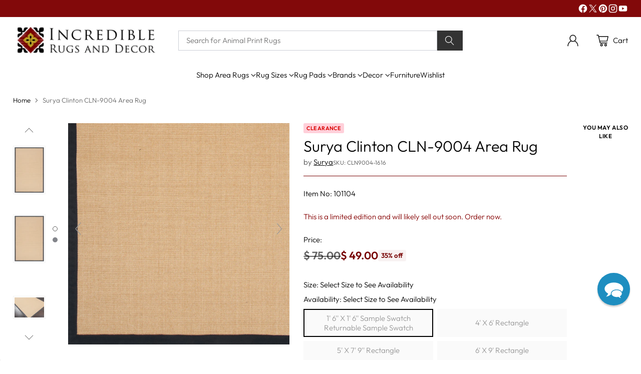

--- FILE ---
content_type: text/html; charset=utf-8
request_url: https://incrediblerugsanddecor.com/products/surya-clinton-cln-9004-navy-area-rug
body_size: 133156
content:
<!doctype html>
<html class="no-js" lang="en" style="--announcement-height: 1px;">
  <head>
 <!-- Google Consent Mode V2 Consentmo -->
    <!-- Google Consent Mode V2 Advanced Mode integration script for Consentmo GDPR Compliance App -->
    <script id="consentmo-gcmv2-advanced-mode-integration">
      const consentOutOfRegion = {
        analytics: true,
        marketing: true,
        functionality: true,
        adsDataRedaction: false,
        urlPassthrough: false,
      };

      window.dataLayer = window.dataLayer || [];
      function gtag(){dataLayer.push(arguments);}

      gtag('consent', 'default', {
        ad_storage: 'denied',
        ad_personalization: 'denied',
        ad_user_data: 'denied',
        analytics_storage: 'denied',
        functionality_storage: 'denied',
        personalization_storage:'denied',
        security_storage: 'granted',
        wait_for_update: 1500
      });

      document.addEventListener('consentmoSignal_onLoad', function(eventData) {
        const csmLoadSignal = eventData.detail || {isActive:false};
        console.log('LIQUID - consentmoSignal_onLoad event', csmLoadSignal);

        if (!csmLoadSignal.isActive) {
          console.log('LIQUID - isActive false - use consentOutOfRegion');
          gtag('consent', 'update', {
            ad_storage: consentOutOfRegion.marketing ? 'granted' : 'denied',
            ad_personalization: consentOutOfRegion.marketing ? 'granted' : 'denied',
            ad_user_data: consentOutOfRegion.marketing ? 'granted' : 'denied',
            analytics_storage: consentOutOfRegion.analytics ? 'granted' : 'denied',
            functionality_storage: consentOutOfRegion.functionality ? 'granted' : 'denied',
            personalization_storage: consentOutOfRegion.functionality ? 'granted' : 'denied',
            security_storage: 'granted',
          });
          gtag('set', 'ads_data_redaction', consentOutOfRegion.adsDataRedaction);
          gtag('set', 'url_passthrough', consentOutOfRegion.urlPassthrough);
          console.log('LIQUID - dataLayer', window.dataLayer);
        } else {
          console.log('LIQUID - set default-consent and subscribe consentmoSignal for consent-update');
          document.addEventListener('consentmoSignal', function(event) {
            const csmSignal = event.detail;
            const consentState = csmSignal.integration?.gcm?.isEnabled ? csmSignal.integration.gcm.state : csmSignal.state;
            console.log('LIQUID - consentmoSignal event', csmSignal);
            console.log('LIQUID - dataLayer', window.dataLayer);

            gtag('consent', 'update', consentState);
            if (csmSignal.integration?.gcm?.isEnabled) {
              gtag('set', 'ads_data_redaction', csmSignal.integration.gcm.adsDataRedaction);
              gtag('set', 'url_passthrough', csmSignal.integration.gcm.urlPassthrough);
            }
          });
        }
      });
    </script>

    
    




<script type="text/javascript">
var a = window.performance && window.performance.mark;
if (a) {
  window.performance.mark("shopsheriff.amp-snippet.start");
}
var doc = document;
var redirect = "/cart" === window.location.pathname
&& (doc.referrer.includes("ampproject.org") || doc.referrer.includes("/a/s/") )
&& !doc.location.search.includes("utm");

if(redirect) {
  var f = doc.location.search ? "&" : "?";
  window.location =
    window.location.origin
  + window.location.pathname
  + f
  + "utm_source=shopsheriff&utm_medium=amp&utm_campaign=shopsheriff&utm_content=add-to-cart";
}
if (a) {
  window.performance.mark("shopsheriff.amp-snippet.end");
}
      </script>


    <meta charset="UTF-8">
    <meta http-equiv="X-UA-Compatible" content="IE=edge,chrome=1">
    <meta name="viewport" content="width=device-width,initial-scale=1">
    




  <meta name="description" content="The resilient Surya Clinton CLN-9004 Area Rug is a hand woven weave with free shipping and no tax and 30-day returns at Incredible Rugs and Decor.">



    <link rel="canonical" href="https://incrediblerugsanddecor.com/products/surya-clinton-cln-9004-navy-area-rug">
    <link rel="preconnect" href="https://cdn.shopify.com" crossorigin>
    
<link rel="shortcut icon" href="//incrediblerugsanddecor.com/cdn/shop/files/Favicon.png?crop=center&height=32&v=1717452790&width=32" type="image/png"><title>Surya Clinton CLN-9004 Area Rug
&ndash; Incredible Rugs and Decor</title>

    





  
  
  
  
  




<meta property="og:url" content="https://incrediblerugsanddecor.com/products/surya-clinton-cln-9004-navy-area-rug">
<meta property="og:site_name" content="Incredible Rugs and Decor">
<meta property="og:type" content="product">
<meta property="og:title" content="Surya Clinton CLN-9004 Area Rug">
<meta property="og:description" content="The resilient Surya Clinton CLN-9004 Area Rug is a hand woven weave with free shipping and no tax and 30-day returns at Incredible Rugs and Decor.">
<meta property="og:image" content="http://incrediblerugsanddecor.com/cdn/shop/products/s_cln9004-579_567a00f1-c1bb-4294-96cf-648aa752702c.jpeg?v=1762575343&width=1024">
<meta property="og:image:secure_url" content="https://incrediblerugsanddecor.com/cdn/shop/products/s_cln9004-579_567a00f1-c1bb-4294-96cf-648aa752702c.jpeg?v=1762575343&width=1024">
<meta property="og:price:amount" content="49.00">
<meta property="og:price:currency" content="USD">

<meta name="twitter:title" content="Surya Clinton CLN-9004 Area Rug">
<meta name="twitter:description" content="The resilient Surya Clinton CLN-9004 Area Rug is a hand woven weave with free shipping and no tax and 30-day returns at Incredible Rugs and Decor.">
<meta name="twitter:card" content="summary_large_image">
<meta name="twitter:image" content="https://incrediblerugsanddecor.com/cdn/shop/products/s_cln9004-579_567a00f1-c1bb-4294-96cf-648aa752702c.jpeg?v=1762575343&width=1024">
<meta name="twitter:image:width" content="480">
<meta name="twitter:image:height" content="480">


    <script>
  console.log('Cornerstone v1.3.1 by Fluorescent');

  document.documentElement.className = document.documentElement.className.replace('no-js', '');

  if (window.matchMedia(`(prefers-reduced-motion: reduce)`) === true || window.matchMedia(`(prefers-reduced-motion: reduce)`).matches === true) {
    document.documentElement.classList.add('prefers-reduced-motion');
  } else {
    document.documentElement.classList.add('do-anim');
  }

  window.theme = {
    version: 'v1.3.1',
    themeName: 'Cornerstone',
    moneyFormat: "$ {{amount}}",
    coreData: {
      n: "Cornerstone",
      v: "v1.3.1",
    },
    strings: {
      name: "Incredible Rugs and Decor",
      accessibility: {
        play_video: "Play",
        pause_video: "Pause",
        range_lower: "Lower",
        range_upper: "Upper",
        carousel_select:  "Move carousel to slide {{ number }}"
      },
      product: {
        no_shipping_rates: "Shipping rate unavailable",
        country_placeholder: "Country\/Region",
        review: "Write a review"
      },
      products: {
        product: {
          unavailable: "Unavailable",
          unitPrice: "Unit price",
          unitPriceSeparator: "per",
          sku: "SKU"
        }
      },
      cart: {
        editCartNote: "Edit order notes",
        addCartNote: "Add order notes",
        quantityError: "You have the maximum number of this product in your cart"
      },
      pagination: {
        viewing: "You\u0026#39;re viewing {{ of }} of {{ total }}",
        products: "products",
        results: "results"
      }
    },
    routes: {
      root: "/",
      cart: {
        base: "/cart",
        add: "/cart/add",
        change: "/cart/change",
        update: "/cart/update",
        clear: "/cart/clear",
        // Manual routes until Shopify adds support
        shipping: "/cart/shipping_rates"
      },
      // Manual routes until Shopify adds support
      products: "/products",
      productRecommendations: "/recommendations/products",
      predictive_search_url: '/search/suggest',
      search_url: '/search'
    },
    icons: {
      chevron: "\u003cspan class=\"icon icon-chevron \" style=\"\"\u003e\n  \u003csvg viewBox=\"0 0 24 24\" fill=\"none\" xmlns=\"http:\/\/www.w3.org\/2000\/svg\"\u003e\u003cpath d=\"M1.875 7.438 12 17.563 22.125 7.438\" stroke=\"currentColor\" stroke-width=\"2\"\/\u003e\u003c\/svg\u003e\n\u003c\/span\u003e\n\n",
      close: "\u003cspan class=\"icon icon-close \" style=\"\"\u003e\n  \u003csvg viewBox=\"0 0 24 24\" fill=\"none\" xmlns=\"http:\/\/www.w3.org\/2000\/svg\"\u003e\u003cpath d=\"M2.66 1.34 2 .68.68 2l.66.66 1.32-1.32zm18.68 21.32.66.66L23.32 22l-.66-.66-1.32 1.32zm1.32-20 .66-.66L22 .68l-.66.66 1.32 1.32zM1.34 21.34.68 22 2 23.32l.66-.66-1.32-1.32zm0-18.68 10 10 1.32-1.32-10-10-1.32 1.32zm11.32 10 10-10-1.32-1.32-10 10 1.32 1.32zm-1.32-1.32-10 10 1.32 1.32 10-10-1.32-1.32zm0 1.32 10 10 1.32-1.32-10-10-1.32 1.32z\" fill=\"currentColor\"\/\u003e\u003c\/svg\u003e\n\u003c\/span\u003e\n\n",
      zoom: "\u003cspan class=\"icon icon-zoom \" style=\"\"\u003e\n  \u003csvg viewBox=\"0 0 24 24\" fill=\"none\" xmlns=\"http:\/\/www.w3.org\/2000\/svg\"\u003e\u003cpath d=\"M10.3,19.71c5.21,0,9.44-4.23,9.44-9.44S15.51,.83,10.3,.83,.86,5.05,.86,10.27s4.23,9.44,9.44,9.44Z\" fill=\"none\" stroke=\"currentColor\" stroke-linecap=\"round\" stroke-miterlimit=\"10\" stroke-width=\"1.63\"\/\u003e\n          \u003cpath d=\"M5.05,10.27H15.54\" fill=\"none\" stroke=\"currentColor\" stroke-miterlimit=\"10\" stroke-width=\"1.63\"\/\u003e\n          \u003cpath class=\"cross-up\" d=\"M10.3,5.02V15.51\" fill=\"none\" stroke=\"currentColor\" stroke-miterlimit=\"10\" stroke-width=\"1.63\"\/\u003e\n          \u003cpath d=\"M16.92,16.9l6.49,6.49\" fill=\"none\" stroke=\"currentColor\" stroke-miterlimit=\"10\" stroke-width=\"1.63\"\/\u003e\u003c\/svg\u003e\n\u003c\/span\u003e\n\n  \u003cspan class=\"zoom-icon__text zoom-in fs-body-75\"\u003eZoom in\u003c\/span\u003e\n  \u003cspan class=\"zoom-icon__text zoom-out fs-body-75\"\u003eZoom out\u003c\/span\u003e"
    }
  }

  window.theme.searchableFields = "body,product_type,tag,title,variants.sku,variants.title,vendor";

  
    window.theme.allCountryOptionTags = "\u003coption value=\"United States\" data-provinces=\"[[\u0026quot;Alabama\u0026quot;,\u0026quot;Alabama\u0026quot;],[\u0026quot;Alaska\u0026quot;,\u0026quot;Alaska\u0026quot;],[\u0026quot;American Samoa\u0026quot;,\u0026quot;American Samoa\u0026quot;],[\u0026quot;Arizona\u0026quot;,\u0026quot;Arizona\u0026quot;],[\u0026quot;Arkansas\u0026quot;,\u0026quot;Arkansas\u0026quot;],[\u0026quot;Armed Forces Americas\u0026quot;,\u0026quot;Armed Forces Americas\u0026quot;],[\u0026quot;Armed Forces Europe\u0026quot;,\u0026quot;Armed Forces Europe\u0026quot;],[\u0026quot;Armed Forces Pacific\u0026quot;,\u0026quot;Armed Forces Pacific\u0026quot;],[\u0026quot;California\u0026quot;,\u0026quot;California\u0026quot;],[\u0026quot;Colorado\u0026quot;,\u0026quot;Colorado\u0026quot;],[\u0026quot;Connecticut\u0026quot;,\u0026quot;Connecticut\u0026quot;],[\u0026quot;Delaware\u0026quot;,\u0026quot;Delaware\u0026quot;],[\u0026quot;District of Columbia\u0026quot;,\u0026quot;Washington DC\u0026quot;],[\u0026quot;Federated States of Micronesia\u0026quot;,\u0026quot;Micronesia\u0026quot;],[\u0026quot;Florida\u0026quot;,\u0026quot;Florida\u0026quot;],[\u0026quot;Georgia\u0026quot;,\u0026quot;Georgia\u0026quot;],[\u0026quot;Guam\u0026quot;,\u0026quot;Guam\u0026quot;],[\u0026quot;Hawaii\u0026quot;,\u0026quot;Hawaii\u0026quot;],[\u0026quot;Idaho\u0026quot;,\u0026quot;Idaho\u0026quot;],[\u0026quot;Illinois\u0026quot;,\u0026quot;Illinois\u0026quot;],[\u0026quot;Indiana\u0026quot;,\u0026quot;Indiana\u0026quot;],[\u0026quot;Iowa\u0026quot;,\u0026quot;Iowa\u0026quot;],[\u0026quot;Kansas\u0026quot;,\u0026quot;Kansas\u0026quot;],[\u0026quot;Kentucky\u0026quot;,\u0026quot;Kentucky\u0026quot;],[\u0026quot;Louisiana\u0026quot;,\u0026quot;Louisiana\u0026quot;],[\u0026quot;Maine\u0026quot;,\u0026quot;Maine\u0026quot;],[\u0026quot;Marshall Islands\u0026quot;,\u0026quot;Marshall Islands\u0026quot;],[\u0026quot;Maryland\u0026quot;,\u0026quot;Maryland\u0026quot;],[\u0026quot;Massachusetts\u0026quot;,\u0026quot;Massachusetts\u0026quot;],[\u0026quot;Michigan\u0026quot;,\u0026quot;Michigan\u0026quot;],[\u0026quot;Minnesota\u0026quot;,\u0026quot;Minnesota\u0026quot;],[\u0026quot;Mississippi\u0026quot;,\u0026quot;Mississippi\u0026quot;],[\u0026quot;Missouri\u0026quot;,\u0026quot;Missouri\u0026quot;],[\u0026quot;Montana\u0026quot;,\u0026quot;Montana\u0026quot;],[\u0026quot;Nebraska\u0026quot;,\u0026quot;Nebraska\u0026quot;],[\u0026quot;Nevada\u0026quot;,\u0026quot;Nevada\u0026quot;],[\u0026quot;New Hampshire\u0026quot;,\u0026quot;New Hampshire\u0026quot;],[\u0026quot;New Jersey\u0026quot;,\u0026quot;New Jersey\u0026quot;],[\u0026quot;New Mexico\u0026quot;,\u0026quot;New Mexico\u0026quot;],[\u0026quot;New York\u0026quot;,\u0026quot;New York\u0026quot;],[\u0026quot;North Carolina\u0026quot;,\u0026quot;North Carolina\u0026quot;],[\u0026quot;North Dakota\u0026quot;,\u0026quot;North Dakota\u0026quot;],[\u0026quot;Northern Mariana Islands\u0026quot;,\u0026quot;Northern Mariana Islands\u0026quot;],[\u0026quot;Ohio\u0026quot;,\u0026quot;Ohio\u0026quot;],[\u0026quot;Oklahoma\u0026quot;,\u0026quot;Oklahoma\u0026quot;],[\u0026quot;Oregon\u0026quot;,\u0026quot;Oregon\u0026quot;],[\u0026quot;Palau\u0026quot;,\u0026quot;Palau\u0026quot;],[\u0026quot;Pennsylvania\u0026quot;,\u0026quot;Pennsylvania\u0026quot;],[\u0026quot;Puerto Rico\u0026quot;,\u0026quot;Puerto Rico\u0026quot;],[\u0026quot;Rhode Island\u0026quot;,\u0026quot;Rhode Island\u0026quot;],[\u0026quot;South Carolina\u0026quot;,\u0026quot;South Carolina\u0026quot;],[\u0026quot;South Dakota\u0026quot;,\u0026quot;South Dakota\u0026quot;],[\u0026quot;Tennessee\u0026quot;,\u0026quot;Tennessee\u0026quot;],[\u0026quot;Texas\u0026quot;,\u0026quot;Texas\u0026quot;],[\u0026quot;Utah\u0026quot;,\u0026quot;Utah\u0026quot;],[\u0026quot;Vermont\u0026quot;,\u0026quot;Vermont\u0026quot;],[\u0026quot;Virgin Islands\u0026quot;,\u0026quot;U.S. Virgin Islands\u0026quot;],[\u0026quot;Virginia\u0026quot;,\u0026quot;Virginia\u0026quot;],[\u0026quot;Washington\u0026quot;,\u0026quot;Washington\u0026quot;],[\u0026quot;West Virginia\u0026quot;,\u0026quot;West Virginia\u0026quot;],[\u0026quot;Wisconsin\u0026quot;,\u0026quot;Wisconsin\u0026quot;],[\u0026quot;Wyoming\u0026quot;,\u0026quot;Wyoming\u0026quot;]]\"\u003eUnited States\u003c\/option\u003e\n\u003coption value=\"---\" data-provinces=\"[]\"\u003e---\u003c\/option\u003e\n\u003coption value=\"Afghanistan\" data-provinces=\"[]\"\u003eAfghanistan\u003c\/option\u003e\n\u003coption value=\"Aland Islands\" data-provinces=\"[]\"\u003eÅland Islands\u003c\/option\u003e\n\u003coption value=\"Albania\" data-provinces=\"[]\"\u003eAlbania\u003c\/option\u003e\n\u003coption value=\"Algeria\" data-provinces=\"[]\"\u003eAlgeria\u003c\/option\u003e\n\u003coption value=\"Andorra\" data-provinces=\"[]\"\u003eAndorra\u003c\/option\u003e\n\u003coption value=\"Angola\" data-provinces=\"[]\"\u003eAngola\u003c\/option\u003e\n\u003coption value=\"Anguilla\" data-provinces=\"[]\"\u003eAnguilla\u003c\/option\u003e\n\u003coption value=\"Antigua And Barbuda\" data-provinces=\"[]\"\u003eAntigua \u0026 Barbuda\u003c\/option\u003e\n\u003coption value=\"Argentina\" data-provinces=\"[[\u0026quot;Buenos Aires\u0026quot;,\u0026quot;Buenos Aires Province\u0026quot;],[\u0026quot;Catamarca\u0026quot;,\u0026quot;Catamarca\u0026quot;],[\u0026quot;Chaco\u0026quot;,\u0026quot;Chaco\u0026quot;],[\u0026quot;Chubut\u0026quot;,\u0026quot;Chubut\u0026quot;],[\u0026quot;Ciudad Autónoma de Buenos Aires\u0026quot;,\u0026quot;Buenos Aires (Autonomous City)\u0026quot;],[\u0026quot;Corrientes\u0026quot;,\u0026quot;Corrientes\u0026quot;],[\u0026quot;Córdoba\u0026quot;,\u0026quot;Córdoba\u0026quot;],[\u0026quot;Entre Ríos\u0026quot;,\u0026quot;Entre Ríos\u0026quot;],[\u0026quot;Formosa\u0026quot;,\u0026quot;Formosa\u0026quot;],[\u0026quot;Jujuy\u0026quot;,\u0026quot;Jujuy\u0026quot;],[\u0026quot;La Pampa\u0026quot;,\u0026quot;La Pampa\u0026quot;],[\u0026quot;La Rioja\u0026quot;,\u0026quot;La Rioja\u0026quot;],[\u0026quot;Mendoza\u0026quot;,\u0026quot;Mendoza\u0026quot;],[\u0026quot;Misiones\u0026quot;,\u0026quot;Misiones\u0026quot;],[\u0026quot;Neuquén\u0026quot;,\u0026quot;Neuquén\u0026quot;],[\u0026quot;Río Negro\u0026quot;,\u0026quot;Río Negro\u0026quot;],[\u0026quot;Salta\u0026quot;,\u0026quot;Salta\u0026quot;],[\u0026quot;San Juan\u0026quot;,\u0026quot;San Juan\u0026quot;],[\u0026quot;San Luis\u0026quot;,\u0026quot;San Luis\u0026quot;],[\u0026quot;Santa Cruz\u0026quot;,\u0026quot;Santa Cruz\u0026quot;],[\u0026quot;Santa Fe\u0026quot;,\u0026quot;Santa Fe\u0026quot;],[\u0026quot;Santiago Del Estero\u0026quot;,\u0026quot;Santiago del Estero\u0026quot;],[\u0026quot;Tierra Del Fuego\u0026quot;,\u0026quot;Tierra del Fuego\u0026quot;],[\u0026quot;Tucumán\u0026quot;,\u0026quot;Tucumán\u0026quot;]]\"\u003eArgentina\u003c\/option\u003e\n\u003coption value=\"Armenia\" data-provinces=\"[]\"\u003eArmenia\u003c\/option\u003e\n\u003coption value=\"Aruba\" data-provinces=\"[]\"\u003eAruba\u003c\/option\u003e\n\u003coption value=\"Ascension Island\" data-provinces=\"[]\"\u003eAscension Island\u003c\/option\u003e\n\u003coption value=\"Australia\" data-provinces=\"[[\u0026quot;Australian Capital Territory\u0026quot;,\u0026quot;Australian Capital Territory\u0026quot;],[\u0026quot;New South Wales\u0026quot;,\u0026quot;New South Wales\u0026quot;],[\u0026quot;Northern Territory\u0026quot;,\u0026quot;Northern Territory\u0026quot;],[\u0026quot;Queensland\u0026quot;,\u0026quot;Queensland\u0026quot;],[\u0026quot;South Australia\u0026quot;,\u0026quot;South Australia\u0026quot;],[\u0026quot;Tasmania\u0026quot;,\u0026quot;Tasmania\u0026quot;],[\u0026quot;Victoria\u0026quot;,\u0026quot;Victoria\u0026quot;],[\u0026quot;Western Australia\u0026quot;,\u0026quot;Western Australia\u0026quot;]]\"\u003eAustralia\u003c\/option\u003e\n\u003coption value=\"Austria\" data-provinces=\"[]\"\u003eAustria\u003c\/option\u003e\n\u003coption value=\"Azerbaijan\" data-provinces=\"[]\"\u003eAzerbaijan\u003c\/option\u003e\n\u003coption value=\"Bahamas\" data-provinces=\"[]\"\u003eBahamas\u003c\/option\u003e\n\u003coption value=\"Bahrain\" data-provinces=\"[]\"\u003eBahrain\u003c\/option\u003e\n\u003coption value=\"Bangladesh\" data-provinces=\"[]\"\u003eBangladesh\u003c\/option\u003e\n\u003coption value=\"Barbados\" data-provinces=\"[]\"\u003eBarbados\u003c\/option\u003e\n\u003coption value=\"Belarus\" data-provinces=\"[]\"\u003eBelarus\u003c\/option\u003e\n\u003coption value=\"Belgium\" data-provinces=\"[]\"\u003eBelgium\u003c\/option\u003e\n\u003coption value=\"Belize\" data-provinces=\"[]\"\u003eBelize\u003c\/option\u003e\n\u003coption value=\"Benin\" data-provinces=\"[]\"\u003eBenin\u003c\/option\u003e\n\u003coption value=\"Bermuda\" data-provinces=\"[]\"\u003eBermuda\u003c\/option\u003e\n\u003coption value=\"Bhutan\" data-provinces=\"[]\"\u003eBhutan\u003c\/option\u003e\n\u003coption value=\"Bolivia\" data-provinces=\"[]\"\u003eBolivia\u003c\/option\u003e\n\u003coption value=\"Bosnia And Herzegovina\" data-provinces=\"[]\"\u003eBosnia \u0026 Herzegovina\u003c\/option\u003e\n\u003coption value=\"Botswana\" data-provinces=\"[]\"\u003eBotswana\u003c\/option\u003e\n\u003coption value=\"Brazil\" data-provinces=\"[[\u0026quot;Acre\u0026quot;,\u0026quot;Acre\u0026quot;],[\u0026quot;Alagoas\u0026quot;,\u0026quot;Alagoas\u0026quot;],[\u0026quot;Amapá\u0026quot;,\u0026quot;Amapá\u0026quot;],[\u0026quot;Amazonas\u0026quot;,\u0026quot;Amazonas\u0026quot;],[\u0026quot;Bahia\u0026quot;,\u0026quot;Bahia\u0026quot;],[\u0026quot;Ceará\u0026quot;,\u0026quot;Ceará\u0026quot;],[\u0026quot;Distrito Federal\u0026quot;,\u0026quot;Federal District\u0026quot;],[\u0026quot;Espírito Santo\u0026quot;,\u0026quot;Espírito Santo\u0026quot;],[\u0026quot;Goiás\u0026quot;,\u0026quot;Goiás\u0026quot;],[\u0026quot;Maranhão\u0026quot;,\u0026quot;Maranhão\u0026quot;],[\u0026quot;Mato Grosso\u0026quot;,\u0026quot;Mato Grosso\u0026quot;],[\u0026quot;Mato Grosso do Sul\u0026quot;,\u0026quot;Mato Grosso do Sul\u0026quot;],[\u0026quot;Minas Gerais\u0026quot;,\u0026quot;Minas Gerais\u0026quot;],[\u0026quot;Paraná\u0026quot;,\u0026quot;Paraná\u0026quot;],[\u0026quot;Paraíba\u0026quot;,\u0026quot;Paraíba\u0026quot;],[\u0026quot;Pará\u0026quot;,\u0026quot;Pará\u0026quot;],[\u0026quot;Pernambuco\u0026quot;,\u0026quot;Pernambuco\u0026quot;],[\u0026quot;Piauí\u0026quot;,\u0026quot;Piauí\u0026quot;],[\u0026quot;Rio Grande do Norte\u0026quot;,\u0026quot;Rio Grande do Norte\u0026quot;],[\u0026quot;Rio Grande do Sul\u0026quot;,\u0026quot;Rio Grande do Sul\u0026quot;],[\u0026quot;Rio de Janeiro\u0026quot;,\u0026quot;Rio de Janeiro\u0026quot;],[\u0026quot;Rondônia\u0026quot;,\u0026quot;Rondônia\u0026quot;],[\u0026quot;Roraima\u0026quot;,\u0026quot;Roraima\u0026quot;],[\u0026quot;Santa Catarina\u0026quot;,\u0026quot;Santa Catarina\u0026quot;],[\u0026quot;Sergipe\u0026quot;,\u0026quot;Sergipe\u0026quot;],[\u0026quot;São Paulo\u0026quot;,\u0026quot;São Paulo\u0026quot;],[\u0026quot;Tocantins\u0026quot;,\u0026quot;Tocantins\u0026quot;]]\"\u003eBrazil\u003c\/option\u003e\n\u003coption value=\"British Indian Ocean Territory\" data-provinces=\"[]\"\u003eBritish Indian Ocean Territory\u003c\/option\u003e\n\u003coption value=\"Virgin Islands, British\" data-provinces=\"[]\"\u003eBritish Virgin Islands\u003c\/option\u003e\n\u003coption value=\"Brunei\" data-provinces=\"[]\"\u003eBrunei\u003c\/option\u003e\n\u003coption value=\"Bulgaria\" data-provinces=\"[]\"\u003eBulgaria\u003c\/option\u003e\n\u003coption value=\"Burkina Faso\" data-provinces=\"[]\"\u003eBurkina Faso\u003c\/option\u003e\n\u003coption value=\"Burundi\" data-provinces=\"[]\"\u003eBurundi\u003c\/option\u003e\n\u003coption value=\"Cambodia\" data-provinces=\"[]\"\u003eCambodia\u003c\/option\u003e\n\u003coption value=\"Republic of Cameroon\" data-provinces=\"[]\"\u003eCameroon\u003c\/option\u003e\n\u003coption value=\"Canada\" data-provinces=\"[[\u0026quot;Alberta\u0026quot;,\u0026quot;Alberta\u0026quot;],[\u0026quot;British Columbia\u0026quot;,\u0026quot;British Columbia\u0026quot;],[\u0026quot;Manitoba\u0026quot;,\u0026quot;Manitoba\u0026quot;],[\u0026quot;New Brunswick\u0026quot;,\u0026quot;New Brunswick\u0026quot;],[\u0026quot;Newfoundland and Labrador\u0026quot;,\u0026quot;Newfoundland and Labrador\u0026quot;],[\u0026quot;Northwest Territories\u0026quot;,\u0026quot;Northwest Territories\u0026quot;],[\u0026quot;Nova Scotia\u0026quot;,\u0026quot;Nova Scotia\u0026quot;],[\u0026quot;Nunavut\u0026quot;,\u0026quot;Nunavut\u0026quot;],[\u0026quot;Ontario\u0026quot;,\u0026quot;Ontario\u0026quot;],[\u0026quot;Prince Edward Island\u0026quot;,\u0026quot;Prince Edward Island\u0026quot;],[\u0026quot;Quebec\u0026quot;,\u0026quot;Quebec\u0026quot;],[\u0026quot;Saskatchewan\u0026quot;,\u0026quot;Saskatchewan\u0026quot;],[\u0026quot;Yukon\u0026quot;,\u0026quot;Yukon\u0026quot;]]\"\u003eCanada\u003c\/option\u003e\n\u003coption value=\"Cape Verde\" data-provinces=\"[]\"\u003eCape Verde\u003c\/option\u003e\n\u003coption value=\"Caribbean Netherlands\" data-provinces=\"[]\"\u003eCaribbean Netherlands\u003c\/option\u003e\n\u003coption value=\"Cayman Islands\" data-provinces=\"[]\"\u003eCayman Islands\u003c\/option\u003e\n\u003coption value=\"Central African Republic\" data-provinces=\"[]\"\u003eCentral African Republic\u003c\/option\u003e\n\u003coption value=\"Chad\" data-provinces=\"[]\"\u003eChad\u003c\/option\u003e\n\u003coption value=\"Chile\" data-provinces=\"[[\u0026quot;Antofagasta\u0026quot;,\u0026quot;Antofagasta\u0026quot;],[\u0026quot;Araucanía\u0026quot;,\u0026quot;Araucanía\u0026quot;],[\u0026quot;Arica and Parinacota\u0026quot;,\u0026quot;Arica y Parinacota\u0026quot;],[\u0026quot;Atacama\u0026quot;,\u0026quot;Atacama\u0026quot;],[\u0026quot;Aysén\u0026quot;,\u0026quot;Aysén\u0026quot;],[\u0026quot;Biobío\u0026quot;,\u0026quot;Bío Bío\u0026quot;],[\u0026quot;Coquimbo\u0026quot;,\u0026quot;Coquimbo\u0026quot;],[\u0026quot;Los Lagos\u0026quot;,\u0026quot;Los Lagos\u0026quot;],[\u0026quot;Los Ríos\u0026quot;,\u0026quot;Los Ríos\u0026quot;],[\u0026quot;Magallanes\u0026quot;,\u0026quot;Magallanes Region\u0026quot;],[\u0026quot;Maule\u0026quot;,\u0026quot;Maule\u0026quot;],[\u0026quot;O\u0026#39;Higgins\u0026quot;,\u0026quot;Libertador General Bernardo O’Higgins\u0026quot;],[\u0026quot;Santiago\u0026quot;,\u0026quot;Santiago Metropolitan\u0026quot;],[\u0026quot;Tarapacá\u0026quot;,\u0026quot;Tarapacá\u0026quot;],[\u0026quot;Valparaíso\u0026quot;,\u0026quot;Valparaíso\u0026quot;],[\u0026quot;Ñuble\u0026quot;,\u0026quot;Ñuble\u0026quot;]]\"\u003eChile\u003c\/option\u003e\n\u003coption value=\"China\" data-provinces=\"[[\u0026quot;Anhui\u0026quot;,\u0026quot;Anhui\u0026quot;],[\u0026quot;Beijing\u0026quot;,\u0026quot;Beijing\u0026quot;],[\u0026quot;Chongqing\u0026quot;,\u0026quot;Chongqing\u0026quot;],[\u0026quot;Fujian\u0026quot;,\u0026quot;Fujian\u0026quot;],[\u0026quot;Gansu\u0026quot;,\u0026quot;Gansu\u0026quot;],[\u0026quot;Guangdong\u0026quot;,\u0026quot;Guangdong\u0026quot;],[\u0026quot;Guangxi\u0026quot;,\u0026quot;Guangxi\u0026quot;],[\u0026quot;Guizhou\u0026quot;,\u0026quot;Guizhou\u0026quot;],[\u0026quot;Hainan\u0026quot;,\u0026quot;Hainan\u0026quot;],[\u0026quot;Hebei\u0026quot;,\u0026quot;Hebei\u0026quot;],[\u0026quot;Heilongjiang\u0026quot;,\u0026quot;Heilongjiang\u0026quot;],[\u0026quot;Henan\u0026quot;,\u0026quot;Henan\u0026quot;],[\u0026quot;Hubei\u0026quot;,\u0026quot;Hubei\u0026quot;],[\u0026quot;Hunan\u0026quot;,\u0026quot;Hunan\u0026quot;],[\u0026quot;Inner Mongolia\u0026quot;,\u0026quot;Inner Mongolia\u0026quot;],[\u0026quot;Jiangsu\u0026quot;,\u0026quot;Jiangsu\u0026quot;],[\u0026quot;Jiangxi\u0026quot;,\u0026quot;Jiangxi\u0026quot;],[\u0026quot;Jilin\u0026quot;,\u0026quot;Jilin\u0026quot;],[\u0026quot;Liaoning\u0026quot;,\u0026quot;Liaoning\u0026quot;],[\u0026quot;Ningxia\u0026quot;,\u0026quot;Ningxia\u0026quot;],[\u0026quot;Qinghai\u0026quot;,\u0026quot;Qinghai\u0026quot;],[\u0026quot;Shaanxi\u0026quot;,\u0026quot;Shaanxi\u0026quot;],[\u0026quot;Shandong\u0026quot;,\u0026quot;Shandong\u0026quot;],[\u0026quot;Shanghai\u0026quot;,\u0026quot;Shanghai\u0026quot;],[\u0026quot;Shanxi\u0026quot;,\u0026quot;Shanxi\u0026quot;],[\u0026quot;Sichuan\u0026quot;,\u0026quot;Sichuan\u0026quot;],[\u0026quot;Tianjin\u0026quot;,\u0026quot;Tianjin\u0026quot;],[\u0026quot;Xinjiang\u0026quot;,\u0026quot;Xinjiang\u0026quot;],[\u0026quot;Xizang\u0026quot;,\u0026quot;Tibet\u0026quot;],[\u0026quot;Yunnan\u0026quot;,\u0026quot;Yunnan\u0026quot;],[\u0026quot;Zhejiang\u0026quot;,\u0026quot;Zhejiang\u0026quot;]]\"\u003eChina\u003c\/option\u003e\n\u003coption value=\"Christmas Island\" data-provinces=\"[]\"\u003eChristmas Island\u003c\/option\u003e\n\u003coption value=\"Cocos (Keeling) Islands\" data-provinces=\"[]\"\u003eCocos (Keeling) Islands\u003c\/option\u003e\n\u003coption value=\"Colombia\" data-provinces=\"[[\u0026quot;Amazonas\u0026quot;,\u0026quot;Amazonas\u0026quot;],[\u0026quot;Antioquia\u0026quot;,\u0026quot;Antioquia\u0026quot;],[\u0026quot;Arauca\u0026quot;,\u0026quot;Arauca\u0026quot;],[\u0026quot;Atlántico\u0026quot;,\u0026quot;Atlántico\u0026quot;],[\u0026quot;Bogotá, D.C.\u0026quot;,\u0026quot;Capital District\u0026quot;],[\u0026quot;Bolívar\u0026quot;,\u0026quot;Bolívar\u0026quot;],[\u0026quot;Boyacá\u0026quot;,\u0026quot;Boyacá\u0026quot;],[\u0026quot;Caldas\u0026quot;,\u0026quot;Caldas\u0026quot;],[\u0026quot;Caquetá\u0026quot;,\u0026quot;Caquetá\u0026quot;],[\u0026quot;Casanare\u0026quot;,\u0026quot;Casanare\u0026quot;],[\u0026quot;Cauca\u0026quot;,\u0026quot;Cauca\u0026quot;],[\u0026quot;Cesar\u0026quot;,\u0026quot;Cesar\u0026quot;],[\u0026quot;Chocó\u0026quot;,\u0026quot;Chocó\u0026quot;],[\u0026quot;Cundinamarca\u0026quot;,\u0026quot;Cundinamarca\u0026quot;],[\u0026quot;Córdoba\u0026quot;,\u0026quot;Córdoba\u0026quot;],[\u0026quot;Guainía\u0026quot;,\u0026quot;Guainía\u0026quot;],[\u0026quot;Guaviare\u0026quot;,\u0026quot;Guaviare\u0026quot;],[\u0026quot;Huila\u0026quot;,\u0026quot;Huila\u0026quot;],[\u0026quot;La Guajira\u0026quot;,\u0026quot;La Guajira\u0026quot;],[\u0026quot;Magdalena\u0026quot;,\u0026quot;Magdalena\u0026quot;],[\u0026quot;Meta\u0026quot;,\u0026quot;Meta\u0026quot;],[\u0026quot;Nariño\u0026quot;,\u0026quot;Nariño\u0026quot;],[\u0026quot;Norte de Santander\u0026quot;,\u0026quot;Norte de Santander\u0026quot;],[\u0026quot;Putumayo\u0026quot;,\u0026quot;Putumayo\u0026quot;],[\u0026quot;Quindío\u0026quot;,\u0026quot;Quindío\u0026quot;],[\u0026quot;Risaralda\u0026quot;,\u0026quot;Risaralda\u0026quot;],[\u0026quot;San Andrés, Providencia y Santa Catalina\u0026quot;,\u0026quot;San Andrés \\u0026 Providencia\u0026quot;],[\u0026quot;Santander\u0026quot;,\u0026quot;Santander\u0026quot;],[\u0026quot;Sucre\u0026quot;,\u0026quot;Sucre\u0026quot;],[\u0026quot;Tolima\u0026quot;,\u0026quot;Tolima\u0026quot;],[\u0026quot;Valle del Cauca\u0026quot;,\u0026quot;Valle del Cauca\u0026quot;],[\u0026quot;Vaupés\u0026quot;,\u0026quot;Vaupés\u0026quot;],[\u0026quot;Vichada\u0026quot;,\u0026quot;Vichada\u0026quot;]]\"\u003eColombia\u003c\/option\u003e\n\u003coption value=\"Comoros\" data-provinces=\"[]\"\u003eComoros\u003c\/option\u003e\n\u003coption value=\"Congo\" data-provinces=\"[]\"\u003eCongo - Brazzaville\u003c\/option\u003e\n\u003coption value=\"Congo, The Democratic Republic Of The\" data-provinces=\"[]\"\u003eCongo - Kinshasa\u003c\/option\u003e\n\u003coption value=\"Cook Islands\" data-provinces=\"[]\"\u003eCook Islands\u003c\/option\u003e\n\u003coption value=\"Costa Rica\" data-provinces=\"[[\u0026quot;Alajuela\u0026quot;,\u0026quot;Alajuela\u0026quot;],[\u0026quot;Cartago\u0026quot;,\u0026quot;Cartago\u0026quot;],[\u0026quot;Guanacaste\u0026quot;,\u0026quot;Guanacaste\u0026quot;],[\u0026quot;Heredia\u0026quot;,\u0026quot;Heredia\u0026quot;],[\u0026quot;Limón\u0026quot;,\u0026quot;Limón\u0026quot;],[\u0026quot;Puntarenas\u0026quot;,\u0026quot;Puntarenas\u0026quot;],[\u0026quot;San José\u0026quot;,\u0026quot;San José\u0026quot;]]\"\u003eCosta Rica\u003c\/option\u003e\n\u003coption value=\"Croatia\" data-provinces=\"[]\"\u003eCroatia\u003c\/option\u003e\n\u003coption value=\"Curaçao\" data-provinces=\"[]\"\u003eCuraçao\u003c\/option\u003e\n\u003coption value=\"Cyprus\" data-provinces=\"[]\"\u003eCyprus\u003c\/option\u003e\n\u003coption value=\"Czech Republic\" data-provinces=\"[]\"\u003eCzechia\u003c\/option\u003e\n\u003coption value=\"Côte d'Ivoire\" data-provinces=\"[]\"\u003eCôte d’Ivoire\u003c\/option\u003e\n\u003coption value=\"Denmark\" data-provinces=\"[]\"\u003eDenmark\u003c\/option\u003e\n\u003coption value=\"Djibouti\" data-provinces=\"[]\"\u003eDjibouti\u003c\/option\u003e\n\u003coption value=\"Dominica\" data-provinces=\"[]\"\u003eDominica\u003c\/option\u003e\n\u003coption value=\"Dominican Republic\" data-provinces=\"[]\"\u003eDominican Republic\u003c\/option\u003e\n\u003coption value=\"Ecuador\" data-provinces=\"[]\"\u003eEcuador\u003c\/option\u003e\n\u003coption value=\"Egypt\" data-provinces=\"[[\u0026quot;6th of October\u0026quot;,\u0026quot;6th of October\u0026quot;],[\u0026quot;Al Sharqia\u0026quot;,\u0026quot;Al Sharqia\u0026quot;],[\u0026quot;Alexandria\u0026quot;,\u0026quot;Alexandria\u0026quot;],[\u0026quot;Aswan\u0026quot;,\u0026quot;Aswan\u0026quot;],[\u0026quot;Asyut\u0026quot;,\u0026quot;Asyut\u0026quot;],[\u0026quot;Beheira\u0026quot;,\u0026quot;Beheira\u0026quot;],[\u0026quot;Beni Suef\u0026quot;,\u0026quot;Beni Suef\u0026quot;],[\u0026quot;Cairo\u0026quot;,\u0026quot;Cairo\u0026quot;],[\u0026quot;Dakahlia\u0026quot;,\u0026quot;Dakahlia\u0026quot;],[\u0026quot;Damietta\u0026quot;,\u0026quot;Damietta\u0026quot;],[\u0026quot;Faiyum\u0026quot;,\u0026quot;Faiyum\u0026quot;],[\u0026quot;Gharbia\u0026quot;,\u0026quot;Gharbia\u0026quot;],[\u0026quot;Giza\u0026quot;,\u0026quot;Giza\u0026quot;],[\u0026quot;Helwan\u0026quot;,\u0026quot;Helwan\u0026quot;],[\u0026quot;Ismailia\u0026quot;,\u0026quot;Ismailia\u0026quot;],[\u0026quot;Kafr el-Sheikh\u0026quot;,\u0026quot;Kafr el-Sheikh\u0026quot;],[\u0026quot;Luxor\u0026quot;,\u0026quot;Luxor\u0026quot;],[\u0026quot;Matrouh\u0026quot;,\u0026quot;Matrouh\u0026quot;],[\u0026quot;Minya\u0026quot;,\u0026quot;Minya\u0026quot;],[\u0026quot;Monufia\u0026quot;,\u0026quot;Monufia\u0026quot;],[\u0026quot;New Valley\u0026quot;,\u0026quot;New Valley\u0026quot;],[\u0026quot;North Sinai\u0026quot;,\u0026quot;North Sinai\u0026quot;],[\u0026quot;Port Said\u0026quot;,\u0026quot;Port Said\u0026quot;],[\u0026quot;Qalyubia\u0026quot;,\u0026quot;Qalyubia\u0026quot;],[\u0026quot;Qena\u0026quot;,\u0026quot;Qena\u0026quot;],[\u0026quot;Red Sea\u0026quot;,\u0026quot;Red Sea\u0026quot;],[\u0026quot;Sohag\u0026quot;,\u0026quot;Sohag\u0026quot;],[\u0026quot;South Sinai\u0026quot;,\u0026quot;South Sinai\u0026quot;],[\u0026quot;Suez\u0026quot;,\u0026quot;Suez\u0026quot;]]\"\u003eEgypt\u003c\/option\u003e\n\u003coption value=\"El Salvador\" data-provinces=\"[[\u0026quot;Ahuachapán\u0026quot;,\u0026quot;Ahuachapán\u0026quot;],[\u0026quot;Cabañas\u0026quot;,\u0026quot;Cabañas\u0026quot;],[\u0026quot;Chalatenango\u0026quot;,\u0026quot;Chalatenango\u0026quot;],[\u0026quot;Cuscatlán\u0026quot;,\u0026quot;Cuscatlán\u0026quot;],[\u0026quot;La Libertad\u0026quot;,\u0026quot;La Libertad\u0026quot;],[\u0026quot;La Paz\u0026quot;,\u0026quot;La Paz\u0026quot;],[\u0026quot;La Unión\u0026quot;,\u0026quot;La Unión\u0026quot;],[\u0026quot;Morazán\u0026quot;,\u0026quot;Morazán\u0026quot;],[\u0026quot;San Miguel\u0026quot;,\u0026quot;San Miguel\u0026quot;],[\u0026quot;San Salvador\u0026quot;,\u0026quot;San Salvador\u0026quot;],[\u0026quot;San Vicente\u0026quot;,\u0026quot;San Vicente\u0026quot;],[\u0026quot;Santa Ana\u0026quot;,\u0026quot;Santa Ana\u0026quot;],[\u0026quot;Sonsonate\u0026quot;,\u0026quot;Sonsonate\u0026quot;],[\u0026quot;Usulután\u0026quot;,\u0026quot;Usulután\u0026quot;]]\"\u003eEl Salvador\u003c\/option\u003e\n\u003coption value=\"Equatorial Guinea\" data-provinces=\"[]\"\u003eEquatorial Guinea\u003c\/option\u003e\n\u003coption value=\"Eritrea\" data-provinces=\"[]\"\u003eEritrea\u003c\/option\u003e\n\u003coption value=\"Estonia\" data-provinces=\"[]\"\u003eEstonia\u003c\/option\u003e\n\u003coption value=\"Eswatini\" data-provinces=\"[]\"\u003eEswatini\u003c\/option\u003e\n\u003coption value=\"Ethiopia\" data-provinces=\"[]\"\u003eEthiopia\u003c\/option\u003e\n\u003coption value=\"Falkland Islands (Malvinas)\" data-provinces=\"[]\"\u003eFalkland Islands\u003c\/option\u003e\n\u003coption value=\"Faroe Islands\" data-provinces=\"[]\"\u003eFaroe Islands\u003c\/option\u003e\n\u003coption value=\"Fiji\" data-provinces=\"[]\"\u003eFiji\u003c\/option\u003e\n\u003coption value=\"Finland\" data-provinces=\"[]\"\u003eFinland\u003c\/option\u003e\n\u003coption value=\"France\" data-provinces=\"[]\"\u003eFrance\u003c\/option\u003e\n\u003coption value=\"French Guiana\" data-provinces=\"[]\"\u003eFrench Guiana\u003c\/option\u003e\n\u003coption value=\"French Polynesia\" data-provinces=\"[]\"\u003eFrench Polynesia\u003c\/option\u003e\n\u003coption value=\"French Southern Territories\" data-provinces=\"[]\"\u003eFrench Southern Territories\u003c\/option\u003e\n\u003coption value=\"Gabon\" data-provinces=\"[]\"\u003eGabon\u003c\/option\u003e\n\u003coption value=\"Gambia\" data-provinces=\"[]\"\u003eGambia\u003c\/option\u003e\n\u003coption value=\"Georgia\" data-provinces=\"[]\"\u003eGeorgia\u003c\/option\u003e\n\u003coption value=\"Germany\" data-provinces=\"[]\"\u003eGermany\u003c\/option\u003e\n\u003coption value=\"Ghana\" data-provinces=\"[]\"\u003eGhana\u003c\/option\u003e\n\u003coption value=\"Gibraltar\" data-provinces=\"[]\"\u003eGibraltar\u003c\/option\u003e\n\u003coption value=\"Greece\" data-provinces=\"[]\"\u003eGreece\u003c\/option\u003e\n\u003coption value=\"Greenland\" data-provinces=\"[]\"\u003eGreenland\u003c\/option\u003e\n\u003coption value=\"Grenada\" data-provinces=\"[]\"\u003eGrenada\u003c\/option\u003e\n\u003coption value=\"Guadeloupe\" data-provinces=\"[]\"\u003eGuadeloupe\u003c\/option\u003e\n\u003coption value=\"Guatemala\" data-provinces=\"[[\u0026quot;Alta Verapaz\u0026quot;,\u0026quot;Alta Verapaz\u0026quot;],[\u0026quot;Baja Verapaz\u0026quot;,\u0026quot;Baja Verapaz\u0026quot;],[\u0026quot;Chimaltenango\u0026quot;,\u0026quot;Chimaltenango\u0026quot;],[\u0026quot;Chiquimula\u0026quot;,\u0026quot;Chiquimula\u0026quot;],[\u0026quot;El Progreso\u0026quot;,\u0026quot;El Progreso\u0026quot;],[\u0026quot;Escuintla\u0026quot;,\u0026quot;Escuintla\u0026quot;],[\u0026quot;Guatemala\u0026quot;,\u0026quot;Guatemala\u0026quot;],[\u0026quot;Huehuetenango\u0026quot;,\u0026quot;Huehuetenango\u0026quot;],[\u0026quot;Izabal\u0026quot;,\u0026quot;Izabal\u0026quot;],[\u0026quot;Jalapa\u0026quot;,\u0026quot;Jalapa\u0026quot;],[\u0026quot;Jutiapa\u0026quot;,\u0026quot;Jutiapa\u0026quot;],[\u0026quot;Petén\u0026quot;,\u0026quot;Petén\u0026quot;],[\u0026quot;Quetzaltenango\u0026quot;,\u0026quot;Quetzaltenango\u0026quot;],[\u0026quot;Quiché\u0026quot;,\u0026quot;Quiché\u0026quot;],[\u0026quot;Retalhuleu\u0026quot;,\u0026quot;Retalhuleu\u0026quot;],[\u0026quot;Sacatepéquez\u0026quot;,\u0026quot;Sacatepéquez\u0026quot;],[\u0026quot;San Marcos\u0026quot;,\u0026quot;San Marcos\u0026quot;],[\u0026quot;Santa Rosa\u0026quot;,\u0026quot;Santa Rosa\u0026quot;],[\u0026quot;Sololá\u0026quot;,\u0026quot;Sololá\u0026quot;],[\u0026quot;Suchitepéquez\u0026quot;,\u0026quot;Suchitepéquez\u0026quot;],[\u0026quot;Totonicapán\u0026quot;,\u0026quot;Totonicapán\u0026quot;],[\u0026quot;Zacapa\u0026quot;,\u0026quot;Zacapa\u0026quot;]]\"\u003eGuatemala\u003c\/option\u003e\n\u003coption value=\"Guernsey\" data-provinces=\"[]\"\u003eGuernsey\u003c\/option\u003e\n\u003coption value=\"Guinea\" data-provinces=\"[]\"\u003eGuinea\u003c\/option\u003e\n\u003coption value=\"Guinea Bissau\" data-provinces=\"[]\"\u003eGuinea-Bissau\u003c\/option\u003e\n\u003coption value=\"Guyana\" data-provinces=\"[]\"\u003eGuyana\u003c\/option\u003e\n\u003coption value=\"Haiti\" data-provinces=\"[]\"\u003eHaiti\u003c\/option\u003e\n\u003coption value=\"Honduras\" data-provinces=\"[]\"\u003eHonduras\u003c\/option\u003e\n\u003coption value=\"Hong Kong\" data-provinces=\"[[\u0026quot;Hong Kong Island\u0026quot;,\u0026quot;Hong Kong Island\u0026quot;],[\u0026quot;Kowloon\u0026quot;,\u0026quot;Kowloon\u0026quot;],[\u0026quot;New Territories\u0026quot;,\u0026quot;New Territories\u0026quot;]]\"\u003eHong Kong SAR\u003c\/option\u003e\n\u003coption value=\"Hungary\" data-provinces=\"[]\"\u003eHungary\u003c\/option\u003e\n\u003coption value=\"Iceland\" data-provinces=\"[]\"\u003eIceland\u003c\/option\u003e\n\u003coption value=\"India\" data-provinces=\"[[\u0026quot;Andaman and Nicobar Islands\u0026quot;,\u0026quot;Andaman and Nicobar Islands\u0026quot;],[\u0026quot;Andhra Pradesh\u0026quot;,\u0026quot;Andhra Pradesh\u0026quot;],[\u0026quot;Arunachal Pradesh\u0026quot;,\u0026quot;Arunachal Pradesh\u0026quot;],[\u0026quot;Assam\u0026quot;,\u0026quot;Assam\u0026quot;],[\u0026quot;Bihar\u0026quot;,\u0026quot;Bihar\u0026quot;],[\u0026quot;Chandigarh\u0026quot;,\u0026quot;Chandigarh\u0026quot;],[\u0026quot;Chhattisgarh\u0026quot;,\u0026quot;Chhattisgarh\u0026quot;],[\u0026quot;Dadra and Nagar Haveli\u0026quot;,\u0026quot;Dadra and Nagar Haveli\u0026quot;],[\u0026quot;Daman and Diu\u0026quot;,\u0026quot;Daman and Diu\u0026quot;],[\u0026quot;Delhi\u0026quot;,\u0026quot;Delhi\u0026quot;],[\u0026quot;Goa\u0026quot;,\u0026quot;Goa\u0026quot;],[\u0026quot;Gujarat\u0026quot;,\u0026quot;Gujarat\u0026quot;],[\u0026quot;Haryana\u0026quot;,\u0026quot;Haryana\u0026quot;],[\u0026quot;Himachal Pradesh\u0026quot;,\u0026quot;Himachal Pradesh\u0026quot;],[\u0026quot;Jammu and Kashmir\u0026quot;,\u0026quot;Jammu and Kashmir\u0026quot;],[\u0026quot;Jharkhand\u0026quot;,\u0026quot;Jharkhand\u0026quot;],[\u0026quot;Karnataka\u0026quot;,\u0026quot;Karnataka\u0026quot;],[\u0026quot;Kerala\u0026quot;,\u0026quot;Kerala\u0026quot;],[\u0026quot;Ladakh\u0026quot;,\u0026quot;Ladakh\u0026quot;],[\u0026quot;Lakshadweep\u0026quot;,\u0026quot;Lakshadweep\u0026quot;],[\u0026quot;Madhya Pradesh\u0026quot;,\u0026quot;Madhya Pradesh\u0026quot;],[\u0026quot;Maharashtra\u0026quot;,\u0026quot;Maharashtra\u0026quot;],[\u0026quot;Manipur\u0026quot;,\u0026quot;Manipur\u0026quot;],[\u0026quot;Meghalaya\u0026quot;,\u0026quot;Meghalaya\u0026quot;],[\u0026quot;Mizoram\u0026quot;,\u0026quot;Mizoram\u0026quot;],[\u0026quot;Nagaland\u0026quot;,\u0026quot;Nagaland\u0026quot;],[\u0026quot;Odisha\u0026quot;,\u0026quot;Odisha\u0026quot;],[\u0026quot;Puducherry\u0026quot;,\u0026quot;Puducherry\u0026quot;],[\u0026quot;Punjab\u0026quot;,\u0026quot;Punjab\u0026quot;],[\u0026quot;Rajasthan\u0026quot;,\u0026quot;Rajasthan\u0026quot;],[\u0026quot;Sikkim\u0026quot;,\u0026quot;Sikkim\u0026quot;],[\u0026quot;Tamil Nadu\u0026quot;,\u0026quot;Tamil Nadu\u0026quot;],[\u0026quot;Telangana\u0026quot;,\u0026quot;Telangana\u0026quot;],[\u0026quot;Tripura\u0026quot;,\u0026quot;Tripura\u0026quot;],[\u0026quot;Uttar Pradesh\u0026quot;,\u0026quot;Uttar Pradesh\u0026quot;],[\u0026quot;Uttarakhand\u0026quot;,\u0026quot;Uttarakhand\u0026quot;],[\u0026quot;West Bengal\u0026quot;,\u0026quot;West Bengal\u0026quot;]]\"\u003eIndia\u003c\/option\u003e\n\u003coption value=\"Indonesia\" data-provinces=\"[[\u0026quot;Aceh\u0026quot;,\u0026quot;Aceh\u0026quot;],[\u0026quot;Bali\u0026quot;,\u0026quot;Bali\u0026quot;],[\u0026quot;Bangka Belitung\u0026quot;,\u0026quot;Bangka–Belitung Islands\u0026quot;],[\u0026quot;Banten\u0026quot;,\u0026quot;Banten\u0026quot;],[\u0026quot;Bengkulu\u0026quot;,\u0026quot;Bengkulu\u0026quot;],[\u0026quot;Gorontalo\u0026quot;,\u0026quot;Gorontalo\u0026quot;],[\u0026quot;Jakarta\u0026quot;,\u0026quot;Jakarta\u0026quot;],[\u0026quot;Jambi\u0026quot;,\u0026quot;Jambi\u0026quot;],[\u0026quot;Jawa Barat\u0026quot;,\u0026quot;West Java\u0026quot;],[\u0026quot;Jawa Tengah\u0026quot;,\u0026quot;Central Java\u0026quot;],[\u0026quot;Jawa Timur\u0026quot;,\u0026quot;East Java\u0026quot;],[\u0026quot;Kalimantan Barat\u0026quot;,\u0026quot;West Kalimantan\u0026quot;],[\u0026quot;Kalimantan Selatan\u0026quot;,\u0026quot;South Kalimantan\u0026quot;],[\u0026quot;Kalimantan Tengah\u0026quot;,\u0026quot;Central Kalimantan\u0026quot;],[\u0026quot;Kalimantan Timur\u0026quot;,\u0026quot;East Kalimantan\u0026quot;],[\u0026quot;Kalimantan Utara\u0026quot;,\u0026quot;North Kalimantan\u0026quot;],[\u0026quot;Kepulauan Riau\u0026quot;,\u0026quot;Riau Islands\u0026quot;],[\u0026quot;Lampung\u0026quot;,\u0026quot;Lampung\u0026quot;],[\u0026quot;Maluku\u0026quot;,\u0026quot;Maluku\u0026quot;],[\u0026quot;Maluku Utara\u0026quot;,\u0026quot;North Maluku\u0026quot;],[\u0026quot;North Sumatra\u0026quot;,\u0026quot;North Sumatra\u0026quot;],[\u0026quot;Nusa Tenggara Barat\u0026quot;,\u0026quot;West Nusa Tenggara\u0026quot;],[\u0026quot;Nusa Tenggara Timur\u0026quot;,\u0026quot;East Nusa Tenggara\u0026quot;],[\u0026quot;Papua\u0026quot;,\u0026quot;Papua\u0026quot;],[\u0026quot;Papua Barat\u0026quot;,\u0026quot;West Papua\u0026quot;],[\u0026quot;Riau\u0026quot;,\u0026quot;Riau\u0026quot;],[\u0026quot;South Sumatra\u0026quot;,\u0026quot;South Sumatra\u0026quot;],[\u0026quot;Sulawesi Barat\u0026quot;,\u0026quot;West Sulawesi\u0026quot;],[\u0026quot;Sulawesi Selatan\u0026quot;,\u0026quot;South Sulawesi\u0026quot;],[\u0026quot;Sulawesi Tengah\u0026quot;,\u0026quot;Central Sulawesi\u0026quot;],[\u0026quot;Sulawesi Tenggara\u0026quot;,\u0026quot;Southeast Sulawesi\u0026quot;],[\u0026quot;Sulawesi Utara\u0026quot;,\u0026quot;North Sulawesi\u0026quot;],[\u0026quot;West Sumatra\u0026quot;,\u0026quot;West Sumatra\u0026quot;],[\u0026quot;Yogyakarta\u0026quot;,\u0026quot;Yogyakarta\u0026quot;]]\"\u003eIndonesia\u003c\/option\u003e\n\u003coption value=\"Iraq\" data-provinces=\"[]\"\u003eIraq\u003c\/option\u003e\n\u003coption value=\"Ireland\" data-provinces=\"[[\u0026quot;Carlow\u0026quot;,\u0026quot;Carlow\u0026quot;],[\u0026quot;Cavan\u0026quot;,\u0026quot;Cavan\u0026quot;],[\u0026quot;Clare\u0026quot;,\u0026quot;Clare\u0026quot;],[\u0026quot;Cork\u0026quot;,\u0026quot;Cork\u0026quot;],[\u0026quot;Donegal\u0026quot;,\u0026quot;Donegal\u0026quot;],[\u0026quot;Dublin\u0026quot;,\u0026quot;Dublin\u0026quot;],[\u0026quot;Galway\u0026quot;,\u0026quot;Galway\u0026quot;],[\u0026quot;Kerry\u0026quot;,\u0026quot;Kerry\u0026quot;],[\u0026quot;Kildare\u0026quot;,\u0026quot;Kildare\u0026quot;],[\u0026quot;Kilkenny\u0026quot;,\u0026quot;Kilkenny\u0026quot;],[\u0026quot;Laois\u0026quot;,\u0026quot;Laois\u0026quot;],[\u0026quot;Leitrim\u0026quot;,\u0026quot;Leitrim\u0026quot;],[\u0026quot;Limerick\u0026quot;,\u0026quot;Limerick\u0026quot;],[\u0026quot;Longford\u0026quot;,\u0026quot;Longford\u0026quot;],[\u0026quot;Louth\u0026quot;,\u0026quot;Louth\u0026quot;],[\u0026quot;Mayo\u0026quot;,\u0026quot;Mayo\u0026quot;],[\u0026quot;Meath\u0026quot;,\u0026quot;Meath\u0026quot;],[\u0026quot;Monaghan\u0026quot;,\u0026quot;Monaghan\u0026quot;],[\u0026quot;Offaly\u0026quot;,\u0026quot;Offaly\u0026quot;],[\u0026quot;Roscommon\u0026quot;,\u0026quot;Roscommon\u0026quot;],[\u0026quot;Sligo\u0026quot;,\u0026quot;Sligo\u0026quot;],[\u0026quot;Tipperary\u0026quot;,\u0026quot;Tipperary\u0026quot;],[\u0026quot;Waterford\u0026quot;,\u0026quot;Waterford\u0026quot;],[\u0026quot;Westmeath\u0026quot;,\u0026quot;Westmeath\u0026quot;],[\u0026quot;Wexford\u0026quot;,\u0026quot;Wexford\u0026quot;],[\u0026quot;Wicklow\u0026quot;,\u0026quot;Wicklow\u0026quot;]]\"\u003eIreland\u003c\/option\u003e\n\u003coption value=\"Isle Of Man\" data-provinces=\"[]\"\u003eIsle of Man\u003c\/option\u003e\n\u003coption value=\"Israel\" data-provinces=\"[]\"\u003eIsrael\u003c\/option\u003e\n\u003coption value=\"Italy\" data-provinces=\"[[\u0026quot;Agrigento\u0026quot;,\u0026quot;Agrigento\u0026quot;],[\u0026quot;Alessandria\u0026quot;,\u0026quot;Alessandria\u0026quot;],[\u0026quot;Ancona\u0026quot;,\u0026quot;Ancona\u0026quot;],[\u0026quot;Aosta\u0026quot;,\u0026quot;Aosta Valley\u0026quot;],[\u0026quot;Arezzo\u0026quot;,\u0026quot;Arezzo\u0026quot;],[\u0026quot;Ascoli Piceno\u0026quot;,\u0026quot;Ascoli Piceno\u0026quot;],[\u0026quot;Asti\u0026quot;,\u0026quot;Asti\u0026quot;],[\u0026quot;Avellino\u0026quot;,\u0026quot;Avellino\u0026quot;],[\u0026quot;Bari\u0026quot;,\u0026quot;Bari\u0026quot;],[\u0026quot;Barletta-Andria-Trani\u0026quot;,\u0026quot;Barletta-Andria-Trani\u0026quot;],[\u0026quot;Belluno\u0026quot;,\u0026quot;Belluno\u0026quot;],[\u0026quot;Benevento\u0026quot;,\u0026quot;Benevento\u0026quot;],[\u0026quot;Bergamo\u0026quot;,\u0026quot;Bergamo\u0026quot;],[\u0026quot;Biella\u0026quot;,\u0026quot;Biella\u0026quot;],[\u0026quot;Bologna\u0026quot;,\u0026quot;Bologna\u0026quot;],[\u0026quot;Bolzano\u0026quot;,\u0026quot;South Tyrol\u0026quot;],[\u0026quot;Brescia\u0026quot;,\u0026quot;Brescia\u0026quot;],[\u0026quot;Brindisi\u0026quot;,\u0026quot;Brindisi\u0026quot;],[\u0026quot;Cagliari\u0026quot;,\u0026quot;Cagliari\u0026quot;],[\u0026quot;Caltanissetta\u0026quot;,\u0026quot;Caltanissetta\u0026quot;],[\u0026quot;Campobasso\u0026quot;,\u0026quot;Campobasso\u0026quot;],[\u0026quot;Carbonia-Iglesias\u0026quot;,\u0026quot;Carbonia-Iglesias\u0026quot;],[\u0026quot;Caserta\u0026quot;,\u0026quot;Caserta\u0026quot;],[\u0026quot;Catania\u0026quot;,\u0026quot;Catania\u0026quot;],[\u0026quot;Catanzaro\u0026quot;,\u0026quot;Catanzaro\u0026quot;],[\u0026quot;Chieti\u0026quot;,\u0026quot;Chieti\u0026quot;],[\u0026quot;Como\u0026quot;,\u0026quot;Como\u0026quot;],[\u0026quot;Cosenza\u0026quot;,\u0026quot;Cosenza\u0026quot;],[\u0026quot;Cremona\u0026quot;,\u0026quot;Cremona\u0026quot;],[\u0026quot;Crotone\u0026quot;,\u0026quot;Crotone\u0026quot;],[\u0026quot;Cuneo\u0026quot;,\u0026quot;Cuneo\u0026quot;],[\u0026quot;Enna\u0026quot;,\u0026quot;Enna\u0026quot;],[\u0026quot;Fermo\u0026quot;,\u0026quot;Fermo\u0026quot;],[\u0026quot;Ferrara\u0026quot;,\u0026quot;Ferrara\u0026quot;],[\u0026quot;Firenze\u0026quot;,\u0026quot;Florence\u0026quot;],[\u0026quot;Foggia\u0026quot;,\u0026quot;Foggia\u0026quot;],[\u0026quot;Forlì-Cesena\u0026quot;,\u0026quot;Forlì-Cesena\u0026quot;],[\u0026quot;Frosinone\u0026quot;,\u0026quot;Frosinone\u0026quot;],[\u0026quot;Genova\u0026quot;,\u0026quot;Genoa\u0026quot;],[\u0026quot;Gorizia\u0026quot;,\u0026quot;Gorizia\u0026quot;],[\u0026quot;Grosseto\u0026quot;,\u0026quot;Grosseto\u0026quot;],[\u0026quot;Imperia\u0026quot;,\u0026quot;Imperia\u0026quot;],[\u0026quot;Isernia\u0026quot;,\u0026quot;Isernia\u0026quot;],[\u0026quot;L\u0026#39;Aquila\u0026quot;,\u0026quot;L’Aquila\u0026quot;],[\u0026quot;La Spezia\u0026quot;,\u0026quot;La Spezia\u0026quot;],[\u0026quot;Latina\u0026quot;,\u0026quot;Latina\u0026quot;],[\u0026quot;Lecce\u0026quot;,\u0026quot;Lecce\u0026quot;],[\u0026quot;Lecco\u0026quot;,\u0026quot;Lecco\u0026quot;],[\u0026quot;Livorno\u0026quot;,\u0026quot;Livorno\u0026quot;],[\u0026quot;Lodi\u0026quot;,\u0026quot;Lodi\u0026quot;],[\u0026quot;Lucca\u0026quot;,\u0026quot;Lucca\u0026quot;],[\u0026quot;Macerata\u0026quot;,\u0026quot;Macerata\u0026quot;],[\u0026quot;Mantova\u0026quot;,\u0026quot;Mantua\u0026quot;],[\u0026quot;Massa-Carrara\u0026quot;,\u0026quot;Massa and Carrara\u0026quot;],[\u0026quot;Matera\u0026quot;,\u0026quot;Matera\u0026quot;],[\u0026quot;Medio Campidano\u0026quot;,\u0026quot;Medio Campidano\u0026quot;],[\u0026quot;Messina\u0026quot;,\u0026quot;Messina\u0026quot;],[\u0026quot;Milano\u0026quot;,\u0026quot;Milan\u0026quot;],[\u0026quot;Modena\u0026quot;,\u0026quot;Modena\u0026quot;],[\u0026quot;Monza e Brianza\u0026quot;,\u0026quot;Monza and Brianza\u0026quot;],[\u0026quot;Napoli\u0026quot;,\u0026quot;Naples\u0026quot;],[\u0026quot;Novara\u0026quot;,\u0026quot;Novara\u0026quot;],[\u0026quot;Nuoro\u0026quot;,\u0026quot;Nuoro\u0026quot;],[\u0026quot;Ogliastra\u0026quot;,\u0026quot;Ogliastra\u0026quot;],[\u0026quot;Olbia-Tempio\u0026quot;,\u0026quot;Olbia-Tempio\u0026quot;],[\u0026quot;Oristano\u0026quot;,\u0026quot;Oristano\u0026quot;],[\u0026quot;Padova\u0026quot;,\u0026quot;Padua\u0026quot;],[\u0026quot;Palermo\u0026quot;,\u0026quot;Palermo\u0026quot;],[\u0026quot;Parma\u0026quot;,\u0026quot;Parma\u0026quot;],[\u0026quot;Pavia\u0026quot;,\u0026quot;Pavia\u0026quot;],[\u0026quot;Perugia\u0026quot;,\u0026quot;Perugia\u0026quot;],[\u0026quot;Pesaro e Urbino\u0026quot;,\u0026quot;Pesaro and Urbino\u0026quot;],[\u0026quot;Pescara\u0026quot;,\u0026quot;Pescara\u0026quot;],[\u0026quot;Piacenza\u0026quot;,\u0026quot;Piacenza\u0026quot;],[\u0026quot;Pisa\u0026quot;,\u0026quot;Pisa\u0026quot;],[\u0026quot;Pistoia\u0026quot;,\u0026quot;Pistoia\u0026quot;],[\u0026quot;Pordenone\u0026quot;,\u0026quot;Pordenone\u0026quot;],[\u0026quot;Potenza\u0026quot;,\u0026quot;Potenza\u0026quot;],[\u0026quot;Prato\u0026quot;,\u0026quot;Prato\u0026quot;],[\u0026quot;Ragusa\u0026quot;,\u0026quot;Ragusa\u0026quot;],[\u0026quot;Ravenna\u0026quot;,\u0026quot;Ravenna\u0026quot;],[\u0026quot;Reggio Calabria\u0026quot;,\u0026quot;Reggio Calabria\u0026quot;],[\u0026quot;Reggio Emilia\u0026quot;,\u0026quot;Reggio Emilia\u0026quot;],[\u0026quot;Rieti\u0026quot;,\u0026quot;Rieti\u0026quot;],[\u0026quot;Rimini\u0026quot;,\u0026quot;Rimini\u0026quot;],[\u0026quot;Roma\u0026quot;,\u0026quot;Rome\u0026quot;],[\u0026quot;Rovigo\u0026quot;,\u0026quot;Rovigo\u0026quot;],[\u0026quot;Salerno\u0026quot;,\u0026quot;Salerno\u0026quot;],[\u0026quot;Sassari\u0026quot;,\u0026quot;Sassari\u0026quot;],[\u0026quot;Savona\u0026quot;,\u0026quot;Savona\u0026quot;],[\u0026quot;Siena\u0026quot;,\u0026quot;Siena\u0026quot;],[\u0026quot;Siracusa\u0026quot;,\u0026quot;Syracuse\u0026quot;],[\u0026quot;Sondrio\u0026quot;,\u0026quot;Sondrio\u0026quot;],[\u0026quot;Taranto\u0026quot;,\u0026quot;Taranto\u0026quot;],[\u0026quot;Teramo\u0026quot;,\u0026quot;Teramo\u0026quot;],[\u0026quot;Terni\u0026quot;,\u0026quot;Terni\u0026quot;],[\u0026quot;Torino\u0026quot;,\u0026quot;Turin\u0026quot;],[\u0026quot;Trapani\u0026quot;,\u0026quot;Trapani\u0026quot;],[\u0026quot;Trento\u0026quot;,\u0026quot;Trentino\u0026quot;],[\u0026quot;Treviso\u0026quot;,\u0026quot;Treviso\u0026quot;],[\u0026quot;Trieste\u0026quot;,\u0026quot;Trieste\u0026quot;],[\u0026quot;Udine\u0026quot;,\u0026quot;Udine\u0026quot;],[\u0026quot;Varese\u0026quot;,\u0026quot;Varese\u0026quot;],[\u0026quot;Venezia\u0026quot;,\u0026quot;Venice\u0026quot;],[\u0026quot;Verbano-Cusio-Ossola\u0026quot;,\u0026quot;Verbano-Cusio-Ossola\u0026quot;],[\u0026quot;Vercelli\u0026quot;,\u0026quot;Vercelli\u0026quot;],[\u0026quot;Verona\u0026quot;,\u0026quot;Verona\u0026quot;],[\u0026quot;Vibo Valentia\u0026quot;,\u0026quot;Vibo Valentia\u0026quot;],[\u0026quot;Vicenza\u0026quot;,\u0026quot;Vicenza\u0026quot;],[\u0026quot;Viterbo\u0026quot;,\u0026quot;Viterbo\u0026quot;]]\"\u003eItaly\u003c\/option\u003e\n\u003coption value=\"Jamaica\" data-provinces=\"[]\"\u003eJamaica\u003c\/option\u003e\n\u003coption value=\"Japan\" data-provinces=\"[[\u0026quot;Aichi\u0026quot;,\u0026quot;Aichi\u0026quot;],[\u0026quot;Akita\u0026quot;,\u0026quot;Akita\u0026quot;],[\u0026quot;Aomori\u0026quot;,\u0026quot;Aomori\u0026quot;],[\u0026quot;Chiba\u0026quot;,\u0026quot;Chiba\u0026quot;],[\u0026quot;Ehime\u0026quot;,\u0026quot;Ehime\u0026quot;],[\u0026quot;Fukui\u0026quot;,\u0026quot;Fukui\u0026quot;],[\u0026quot;Fukuoka\u0026quot;,\u0026quot;Fukuoka\u0026quot;],[\u0026quot;Fukushima\u0026quot;,\u0026quot;Fukushima\u0026quot;],[\u0026quot;Gifu\u0026quot;,\u0026quot;Gifu\u0026quot;],[\u0026quot;Gunma\u0026quot;,\u0026quot;Gunma\u0026quot;],[\u0026quot;Hiroshima\u0026quot;,\u0026quot;Hiroshima\u0026quot;],[\u0026quot;Hokkaidō\u0026quot;,\u0026quot;Hokkaido\u0026quot;],[\u0026quot;Hyōgo\u0026quot;,\u0026quot;Hyogo\u0026quot;],[\u0026quot;Ibaraki\u0026quot;,\u0026quot;Ibaraki\u0026quot;],[\u0026quot;Ishikawa\u0026quot;,\u0026quot;Ishikawa\u0026quot;],[\u0026quot;Iwate\u0026quot;,\u0026quot;Iwate\u0026quot;],[\u0026quot;Kagawa\u0026quot;,\u0026quot;Kagawa\u0026quot;],[\u0026quot;Kagoshima\u0026quot;,\u0026quot;Kagoshima\u0026quot;],[\u0026quot;Kanagawa\u0026quot;,\u0026quot;Kanagawa\u0026quot;],[\u0026quot;Kumamoto\u0026quot;,\u0026quot;Kumamoto\u0026quot;],[\u0026quot;Kyōto\u0026quot;,\u0026quot;Kyoto\u0026quot;],[\u0026quot;Kōchi\u0026quot;,\u0026quot;Kochi\u0026quot;],[\u0026quot;Mie\u0026quot;,\u0026quot;Mie\u0026quot;],[\u0026quot;Miyagi\u0026quot;,\u0026quot;Miyagi\u0026quot;],[\u0026quot;Miyazaki\u0026quot;,\u0026quot;Miyazaki\u0026quot;],[\u0026quot;Nagano\u0026quot;,\u0026quot;Nagano\u0026quot;],[\u0026quot;Nagasaki\u0026quot;,\u0026quot;Nagasaki\u0026quot;],[\u0026quot;Nara\u0026quot;,\u0026quot;Nara\u0026quot;],[\u0026quot;Niigata\u0026quot;,\u0026quot;Niigata\u0026quot;],[\u0026quot;Okayama\u0026quot;,\u0026quot;Okayama\u0026quot;],[\u0026quot;Okinawa\u0026quot;,\u0026quot;Okinawa\u0026quot;],[\u0026quot;Saga\u0026quot;,\u0026quot;Saga\u0026quot;],[\u0026quot;Saitama\u0026quot;,\u0026quot;Saitama\u0026quot;],[\u0026quot;Shiga\u0026quot;,\u0026quot;Shiga\u0026quot;],[\u0026quot;Shimane\u0026quot;,\u0026quot;Shimane\u0026quot;],[\u0026quot;Shizuoka\u0026quot;,\u0026quot;Shizuoka\u0026quot;],[\u0026quot;Tochigi\u0026quot;,\u0026quot;Tochigi\u0026quot;],[\u0026quot;Tokushima\u0026quot;,\u0026quot;Tokushima\u0026quot;],[\u0026quot;Tottori\u0026quot;,\u0026quot;Tottori\u0026quot;],[\u0026quot;Toyama\u0026quot;,\u0026quot;Toyama\u0026quot;],[\u0026quot;Tōkyō\u0026quot;,\u0026quot;Tokyo\u0026quot;],[\u0026quot;Wakayama\u0026quot;,\u0026quot;Wakayama\u0026quot;],[\u0026quot;Yamagata\u0026quot;,\u0026quot;Yamagata\u0026quot;],[\u0026quot;Yamaguchi\u0026quot;,\u0026quot;Yamaguchi\u0026quot;],[\u0026quot;Yamanashi\u0026quot;,\u0026quot;Yamanashi\u0026quot;],[\u0026quot;Ōita\u0026quot;,\u0026quot;Oita\u0026quot;],[\u0026quot;Ōsaka\u0026quot;,\u0026quot;Osaka\u0026quot;]]\"\u003eJapan\u003c\/option\u003e\n\u003coption value=\"Jersey\" data-provinces=\"[]\"\u003eJersey\u003c\/option\u003e\n\u003coption value=\"Jordan\" data-provinces=\"[]\"\u003eJordan\u003c\/option\u003e\n\u003coption value=\"Kazakhstan\" data-provinces=\"[]\"\u003eKazakhstan\u003c\/option\u003e\n\u003coption value=\"Kenya\" data-provinces=\"[]\"\u003eKenya\u003c\/option\u003e\n\u003coption value=\"Kiribati\" data-provinces=\"[]\"\u003eKiribati\u003c\/option\u003e\n\u003coption value=\"Kosovo\" data-provinces=\"[]\"\u003eKosovo\u003c\/option\u003e\n\u003coption value=\"Kuwait\" data-provinces=\"[[\u0026quot;Al Ahmadi\u0026quot;,\u0026quot;Al Ahmadi\u0026quot;],[\u0026quot;Al Asimah\u0026quot;,\u0026quot;Al Asimah\u0026quot;],[\u0026quot;Al Farwaniyah\u0026quot;,\u0026quot;Al Farwaniyah\u0026quot;],[\u0026quot;Al Jahra\u0026quot;,\u0026quot;Al Jahra\u0026quot;],[\u0026quot;Hawalli\u0026quot;,\u0026quot;Hawalli\u0026quot;],[\u0026quot;Mubarak Al-Kabeer\u0026quot;,\u0026quot;Mubarak Al-Kabeer\u0026quot;]]\"\u003eKuwait\u003c\/option\u003e\n\u003coption value=\"Kyrgyzstan\" data-provinces=\"[]\"\u003eKyrgyzstan\u003c\/option\u003e\n\u003coption value=\"Lao People's Democratic Republic\" data-provinces=\"[]\"\u003eLaos\u003c\/option\u003e\n\u003coption value=\"Latvia\" data-provinces=\"[]\"\u003eLatvia\u003c\/option\u003e\n\u003coption value=\"Lebanon\" data-provinces=\"[]\"\u003eLebanon\u003c\/option\u003e\n\u003coption value=\"Lesotho\" data-provinces=\"[]\"\u003eLesotho\u003c\/option\u003e\n\u003coption value=\"Liberia\" data-provinces=\"[]\"\u003eLiberia\u003c\/option\u003e\n\u003coption value=\"Libyan Arab Jamahiriya\" data-provinces=\"[]\"\u003eLibya\u003c\/option\u003e\n\u003coption value=\"Liechtenstein\" data-provinces=\"[]\"\u003eLiechtenstein\u003c\/option\u003e\n\u003coption value=\"Lithuania\" data-provinces=\"[]\"\u003eLithuania\u003c\/option\u003e\n\u003coption value=\"Luxembourg\" data-provinces=\"[]\"\u003eLuxembourg\u003c\/option\u003e\n\u003coption value=\"Macao\" data-provinces=\"[]\"\u003eMacao SAR\u003c\/option\u003e\n\u003coption value=\"Madagascar\" data-provinces=\"[]\"\u003eMadagascar\u003c\/option\u003e\n\u003coption value=\"Malawi\" data-provinces=\"[]\"\u003eMalawi\u003c\/option\u003e\n\u003coption value=\"Malaysia\" data-provinces=\"[[\u0026quot;Johor\u0026quot;,\u0026quot;Johor\u0026quot;],[\u0026quot;Kedah\u0026quot;,\u0026quot;Kedah\u0026quot;],[\u0026quot;Kelantan\u0026quot;,\u0026quot;Kelantan\u0026quot;],[\u0026quot;Kuala Lumpur\u0026quot;,\u0026quot;Kuala Lumpur\u0026quot;],[\u0026quot;Labuan\u0026quot;,\u0026quot;Labuan\u0026quot;],[\u0026quot;Melaka\u0026quot;,\u0026quot;Malacca\u0026quot;],[\u0026quot;Negeri Sembilan\u0026quot;,\u0026quot;Negeri Sembilan\u0026quot;],[\u0026quot;Pahang\u0026quot;,\u0026quot;Pahang\u0026quot;],[\u0026quot;Penang\u0026quot;,\u0026quot;Penang\u0026quot;],[\u0026quot;Perak\u0026quot;,\u0026quot;Perak\u0026quot;],[\u0026quot;Perlis\u0026quot;,\u0026quot;Perlis\u0026quot;],[\u0026quot;Putrajaya\u0026quot;,\u0026quot;Putrajaya\u0026quot;],[\u0026quot;Sabah\u0026quot;,\u0026quot;Sabah\u0026quot;],[\u0026quot;Sarawak\u0026quot;,\u0026quot;Sarawak\u0026quot;],[\u0026quot;Selangor\u0026quot;,\u0026quot;Selangor\u0026quot;],[\u0026quot;Terengganu\u0026quot;,\u0026quot;Terengganu\u0026quot;]]\"\u003eMalaysia\u003c\/option\u003e\n\u003coption value=\"Maldives\" data-provinces=\"[]\"\u003eMaldives\u003c\/option\u003e\n\u003coption value=\"Mali\" data-provinces=\"[]\"\u003eMali\u003c\/option\u003e\n\u003coption value=\"Malta\" data-provinces=\"[]\"\u003eMalta\u003c\/option\u003e\n\u003coption value=\"Martinique\" data-provinces=\"[]\"\u003eMartinique\u003c\/option\u003e\n\u003coption value=\"Mauritania\" data-provinces=\"[]\"\u003eMauritania\u003c\/option\u003e\n\u003coption value=\"Mauritius\" data-provinces=\"[]\"\u003eMauritius\u003c\/option\u003e\n\u003coption value=\"Mayotte\" data-provinces=\"[]\"\u003eMayotte\u003c\/option\u003e\n\u003coption value=\"Mexico\" data-provinces=\"[[\u0026quot;Aguascalientes\u0026quot;,\u0026quot;Aguascalientes\u0026quot;],[\u0026quot;Baja California\u0026quot;,\u0026quot;Baja California\u0026quot;],[\u0026quot;Baja California Sur\u0026quot;,\u0026quot;Baja California Sur\u0026quot;],[\u0026quot;Campeche\u0026quot;,\u0026quot;Campeche\u0026quot;],[\u0026quot;Chiapas\u0026quot;,\u0026quot;Chiapas\u0026quot;],[\u0026quot;Chihuahua\u0026quot;,\u0026quot;Chihuahua\u0026quot;],[\u0026quot;Ciudad de México\u0026quot;,\u0026quot;Ciudad de Mexico\u0026quot;],[\u0026quot;Coahuila\u0026quot;,\u0026quot;Coahuila\u0026quot;],[\u0026quot;Colima\u0026quot;,\u0026quot;Colima\u0026quot;],[\u0026quot;Durango\u0026quot;,\u0026quot;Durango\u0026quot;],[\u0026quot;Guanajuato\u0026quot;,\u0026quot;Guanajuato\u0026quot;],[\u0026quot;Guerrero\u0026quot;,\u0026quot;Guerrero\u0026quot;],[\u0026quot;Hidalgo\u0026quot;,\u0026quot;Hidalgo\u0026quot;],[\u0026quot;Jalisco\u0026quot;,\u0026quot;Jalisco\u0026quot;],[\u0026quot;Michoacán\u0026quot;,\u0026quot;Michoacán\u0026quot;],[\u0026quot;Morelos\u0026quot;,\u0026quot;Morelos\u0026quot;],[\u0026quot;México\u0026quot;,\u0026quot;Mexico State\u0026quot;],[\u0026quot;Nayarit\u0026quot;,\u0026quot;Nayarit\u0026quot;],[\u0026quot;Nuevo León\u0026quot;,\u0026quot;Nuevo León\u0026quot;],[\u0026quot;Oaxaca\u0026quot;,\u0026quot;Oaxaca\u0026quot;],[\u0026quot;Puebla\u0026quot;,\u0026quot;Puebla\u0026quot;],[\u0026quot;Querétaro\u0026quot;,\u0026quot;Querétaro\u0026quot;],[\u0026quot;Quintana Roo\u0026quot;,\u0026quot;Quintana Roo\u0026quot;],[\u0026quot;San Luis Potosí\u0026quot;,\u0026quot;San Luis Potosí\u0026quot;],[\u0026quot;Sinaloa\u0026quot;,\u0026quot;Sinaloa\u0026quot;],[\u0026quot;Sonora\u0026quot;,\u0026quot;Sonora\u0026quot;],[\u0026quot;Tabasco\u0026quot;,\u0026quot;Tabasco\u0026quot;],[\u0026quot;Tamaulipas\u0026quot;,\u0026quot;Tamaulipas\u0026quot;],[\u0026quot;Tlaxcala\u0026quot;,\u0026quot;Tlaxcala\u0026quot;],[\u0026quot;Veracruz\u0026quot;,\u0026quot;Veracruz\u0026quot;],[\u0026quot;Yucatán\u0026quot;,\u0026quot;Yucatán\u0026quot;],[\u0026quot;Zacatecas\u0026quot;,\u0026quot;Zacatecas\u0026quot;]]\"\u003eMexico\u003c\/option\u003e\n\u003coption value=\"Moldova, Republic of\" data-provinces=\"[]\"\u003eMoldova\u003c\/option\u003e\n\u003coption value=\"Monaco\" data-provinces=\"[]\"\u003eMonaco\u003c\/option\u003e\n\u003coption value=\"Mongolia\" data-provinces=\"[]\"\u003eMongolia\u003c\/option\u003e\n\u003coption value=\"Montenegro\" data-provinces=\"[]\"\u003eMontenegro\u003c\/option\u003e\n\u003coption value=\"Montserrat\" data-provinces=\"[]\"\u003eMontserrat\u003c\/option\u003e\n\u003coption value=\"Morocco\" data-provinces=\"[]\"\u003eMorocco\u003c\/option\u003e\n\u003coption value=\"Mozambique\" data-provinces=\"[]\"\u003eMozambique\u003c\/option\u003e\n\u003coption value=\"Myanmar\" data-provinces=\"[]\"\u003eMyanmar (Burma)\u003c\/option\u003e\n\u003coption value=\"Namibia\" data-provinces=\"[]\"\u003eNamibia\u003c\/option\u003e\n\u003coption value=\"Nauru\" data-provinces=\"[]\"\u003eNauru\u003c\/option\u003e\n\u003coption value=\"Nepal\" data-provinces=\"[]\"\u003eNepal\u003c\/option\u003e\n\u003coption value=\"Netherlands\" data-provinces=\"[]\"\u003eNetherlands\u003c\/option\u003e\n\u003coption value=\"New Caledonia\" data-provinces=\"[]\"\u003eNew Caledonia\u003c\/option\u003e\n\u003coption value=\"New Zealand\" data-provinces=\"[[\u0026quot;Auckland\u0026quot;,\u0026quot;Auckland\u0026quot;],[\u0026quot;Bay of Plenty\u0026quot;,\u0026quot;Bay of Plenty\u0026quot;],[\u0026quot;Canterbury\u0026quot;,\u0026quot;Canterbury\u0026quot;],[\u0026quot;Chatham Islands\u0026quot;,\u0026quot;Chatham Islands\u0026quot;],[\u0026quot;Gisborne\u0026quot;,\u0026quot;Gisborne\u0026quot;],[\u0026quot;Hawke\u0026#39;s Bay\u0026quot;,\u0026quot;Hawke’s Bay\u0026quot;],[\u0026quot;Manawatu-Wanganui\u0026quot;,\u0026quot;Manawatū-Whanganui\u0026quot;],[\u0026quot;Marlborough\u0026quot;,\u0026quot;Marlborough\u0026quot;],[\u0026quot;Nelson\u0026quot;,\u0026quot;Nelson\u0026quot;],[\u0026quot;Northland\u0026quot;,\u0026quot;Northland\u0026quot;],[\u0026quot;Otago\u0026quot;,\u0026quot;Otago\u0026quot;],[\u0026quot;Southland\u0026quot;,\u0026quot;Southland\u0026quot;],[\u0026quot;Taranaki\u0026quot;,\u0026quot;Taranaki\u0026quot;],[\u0026quot;Tasman\u0026quot;,\u0026quot;Tasman\u0026quot;],[\u0026quot;Waikato\u0026quot;,\u0026quot;Waikato\u0026quot;],[\u0026quot;Wellington\u0026quot;,\u0026quot;Wellington\u0026quot;],[\u0026quot;West Coast\u0026quot;,\u0026quot;West Coast\u0026quot;]]\"\u003eNew Zealand\u003c\/option\u003e\n\u003coption value=\"Nicaragua\" data-provinces=\"[]\"\u003eNicaragua\u003c\/option\u003e\n\u003coption value=\"Niger\" data-provinces=\"[]\"\u003eNiger\u003c\/option\u003e\n\u003coption value=\"Nigeria\" data-provinces=\"[[\u0026quot;Abia\u0026quot;,\u0026quot;Abia\u0026quot;],[\u0026quot;Abuja Federal Capital Territory\u0026quot;,\u0026quot;Federal Capital Territory\u0026quot;],[\u0026quot;Adamawa\u0026quot;,\u0026quot;Adamawa\u0026quot;],[\u0026quot;Akwa Ibom\u0026quot;,\u0026quot;Akwa Ibom\u0026quot;],[\u0026quot;Anambra\u0026quot;,\u0026quot;Anambra\u0026quot;],[\u0026quot;Bauchi\u0026quot;,\u0026quot;Bauchi\u0026quot;],[\u0026quot;Bayelsa\u0026quot;,\u0026quot;Bayelsa\u0026quot;],[\u0026quot;Benue\u0026quot;,\u0026quot;Benue\u0026quot;],[\u0026quot;Borno\u0026quot;,\u0026quot;Borno\u0026quot;],[\u0026quot;Cross River\u0026quot;,\u0026quot;Cross River\u0026quot;],[\u0026quot;Delta\u0026quot;,\u0026quot;Delta\u0026quot;],[\u0026quot;Ebonyi\u0026quot;,\u0026quot;Ebonyi\u0026quot;],[\u0026quot;Edo\u0026quot;,\u0026quot;Edo\u0026quot;],[\u0026quot;Ekiti\u0026quot;,\u0026quot;Ekiti\u0026quot;],[\u0026quot;Enugu\u0026quot;,\u0026quot;Enugu\u0026quot;],[\u0026quot;Gombe\u0026quot;,\u0026quot;Gombe\u0026quot;],[\u0026quot;Imo\u0026quot;,\u0026quot;Imo\u0026quot;],[\u0026quot;Jigawa\u0026quot;,\u0026quot;Jigawa\u0026quot;],[\u0026quot;Kaduna\u0026quot;,\u0026quot;Kaduna\u0026quot;],[\u0026quot;Kano\u0026quot;,\u0026quot;Kano\u0026quot;],[\u0026quot;Katsina\u0026quot;,\u0026quot;Katsina\u0026quot;],[\u0026quot;Kebbi\u0026quot;,\u0026quot;Kebbi\u0026quot;],[\u0026quot;Kogi\u0026quot;,\u0026quot;Kogi\u0026quot;],[\u0026quot;Kwara\u0026quot;,\u0026quot;Kwara\u0026quot;],[\u0026quot;Lagos\u0026quot;,\u0026quot;Lagos\u0026quot;],[\u0026quot;Nasarawa\u0026quot;,\u0026quot;Nasarawa\u0026quot;],[\u0026quot;Niger\u0026quot;,\u0026quot;Niger\u0026quot;],[\u0026quot;Ogun\u0026quot;,\u0026quot;Ogun\u0026quot;],[\u0026quot;Ondo\u0026quot;,\u0026quot;Ondo\u0026quot;],[\u0026quot;Osun\u0026quot;,\u0026quot;Osun\u0026quot;],[\u0026quot;Oyo\u0026quot;,\u0026quot;Oyo\u0026quot;],[\u0026quot;Plateau\u0026quot;,\u0026quot;Plateau\u0026quot;],[\u0026quot;Rivers\u0026quot;,\u0026quot;Rivers\u0026quot;],[\u0026quot;Sokoto\u0026quot;,\u0026quot;Sokoto\u0026quot;],[\u0026quot;Taraba\u0026quot;,\u0026quot;Taraba\u0026quot;],[\u0026quot;Yobe\u0026quot;,\u0026quot;Yobe\u0026quot;],[\u0026quot;Zamfara\u0026quot;,\u0026quot;Zamfara\u0026quot;]]\"\u003eNigeria\u003c\/option\u003e\n\u003coption value=\"Niue\" data-provinces=\"[]\"\u003eNiue\u003c\/option\u003e\n\u003coption value=\"Norfolk Island\" data-provinces=\"[]\"\u003eNorfolk Island\u003c\/option\u003e\n\u003coption value=\"North Macedonia\" data-provinces=\"[]\"\u003eNorth Macedonia\u003c\/option\u003e\n\u003coption value=\"Norway\" data-provinces=\"[]\"\u003eNorway\u003c\/option\u003e\n\u003coption value=\"Oman\" data-provinces=\"[]\"\u003eOman\u003c\/option\u003e\n\u003coption value=\"Pakistan\" data-provinces=\"[]\"\u003ePakistan\u003c\/option\u003e\n\u003coption value=\"Palestinian Territory, Occupied\" data-provinces=\"[]\"\u003ePalestinian Territories\u003c\/option\u003e\n\u003coption value=\"Panama\" data-provinces=\"[[\u0026quot;Bocas del Toro\u0026quot;,\u0026quot;Bocas del Toro\u0026quot;],[\u0026quot;Chiriquí\u0026quot;,\u0026quot;Chiriquí\u0026quot;],[\u0026quot;Coclé\u0026quot;,\u0026quot;Coclé\u0026quot;],[\u0026quot;Colón\u0026quot;,\u0026quot;Colón\u0026quot;],[\u0026quot;Darién\u0026quot;,\u0026quot;Darién\u0026quot;],[\u0026quot;Emberá\u0026quot;,\u0026quot;Emberá\u0026quot;],[\u0026quot;Herrera\u0026quot;,\u0026quot;Herrera\u0026quot;],[\u0026quot;Kuna Yala\u0026quot;,\u0026quot;Guna Yala\u0026quot;],[\u0026quot;Los Santos\u0026quot;,\u0026quot;Los Santos\u0026quot;],[\u0026quot;Ngöbe-Buglé\u0026quot;,\u0026quot;Ngöbe-Buglé\u0026quot;],[\u0026quot;Panamá\u0026quot;,\u0026quot;Panamá\u0026quot;],[\u0026quot;Panamá Oeste\u0026quot;,\u0026quot;West Panamá\u0026quot;],[\u0026quot;Veraguas\u0026quot;,\u0026quot;Veraguas\u0026quot;]]\"\u003ePanama\u003c\/option\u003e\n\u003coption value=\"Papua New Guinea\" data-provinces=\"[]\"\u003ePapua New Guinea\u003c\/option\u003e\n\u003coption value=\"Paraguay\" data-provinces=\"[]\"\u003eParaguay\u003c\/option\u003e\n\u003coption value=\"Peru\" data-provinces=\"[[\u0026quot;Amazonas\u0026quot;,\u0026quot;Amazonas\u0026quot;],[\u0026quot;Apurímac\u0026quot;,\u0026quot;Apurímac\u0026quot;],[\u0026quot;Arequipa\u0026quot;,\u0026quot;Arequipa\u0026quot;],[\u0026quot;Ayacucho\u0026quot;,\u0026quot;Ayacucho\u0026quot;],[\u0026quot;Cajamarca\u0026quot;,\u0026quot;Cajamarca\u0026quot;],[\u0026quot;Callao\u0026quot;,\u0026quot;El Callao\u0026quot;],[\u0026quot;Cuzco\u0026quot;,\u0026quot;Cusco\u0026quot;],[\u0026quot;Huancavelica\u0026quot;,\u0026quot;Huancavelica\u0026quot;],[\u0026quot;Huánuco\u0026quot;,\u0026quot;Huánuco\u0026quot;],[\u0026quot;Ica\u0026quot;,\u0026quot;Ica\u0026quot;],[\u0026quot;Junín\u0026quot;,\u0026quot;Junín\u0026quot;],[\u0026quot;La Libertad\u0026quot;,\u0026quot;La Libertad\u0026quot;],[\u0026quot;Lambayeque\u0026quot;,\u0026quot;Lambayeque\u0026quot;],[\u0026quot;Lima (departamento)\u0026quot;,\u0026quot;Lima (Department)\u0026quot;],[\u0026quot;Lima (provincia)\u0026quot;,\u0026quot;Lima (Metropolitan)\u0026quot;],[\u0026quot;Loreto\u0026quot;,\u0026quot;Loreto\u0026quot;],[\u0026quot;Madre de Dios\u0026quot;,\u0026quot;Madre de Dios\u0026quot;],[\u0026quot;Moquegua\u0026quot;,\u0026quot;Moquegua\u0026quot;],[\u0026quot;Pasco\u0026quot;,\u0026quot;Pasco\u0026quot;],[\u0026quot;Piura\u0026quot;,\u0026quot;Piura\u0026quot;],[\u0026quot;Puno\u0026quot;,\u0026quot;Puno\u0026quot;],[\u0026quot;San Martín\u0026quot;,\u0026quot;San Martín\u0026quot;],[\u0026quot;Tacna\u0026quot;,\u0026quot;Tacna\u0026quot;],[\u0026quot;Tumbes\u0026quot;,\u0026quot;Tumbes\u0026quot;],[\u0026quot;Ucayali\u0026quot;,\u0026quot;Ucayali\u0026quot;],[\u0026quot;Áncash\u0026quot;,\u0026quot;Ancash\u0026quot;]]\"\u003ePeru\u003c\/option\u003e\n\u003coption value=\"Philippines\" data-provinces=\"[[\u0026quot;Abra\u0026quot;,\u0026quot;Abra\u0026quot;],[\u0026quot;Agusan del Norte\u0026quot;,\u0026quot;Agusan del Norte\u0026quot;],[\u0026quot;Agusan del Sur\u0026quot;,\u0026quot;Agusan del Sur\u0026quot;],[\u0026quot;Aklan\u0026quot;,\u0026quot;Aklan\u0026quot;],[\u0026quot;Albay\u0026quot;,\u0026quot;Albay\u0026quot;],[\u0026quot;Antique\u0026quot;,\u0026quot;Antique\u0026quot;],[\u0026quot;Apayao\u0026quot;,\u0026quot;Apayao\u0026quot;],[\u0026quot;Aurora\u0026quot;,\u0026quot;Aurora\u0026quot;],[\u0026quot;Basilan\u0026quot;,\u0026quot;Basilan\u0026quot;],[\u0026quot;Bataan\u0026quot;,\u0026quot;Bataan\u0026quot;],[\u0026quot;Batanes\u0026quot;,\u0026quot;Batanes\u0026quot;],[\u0026quot;Batangas\u0026quot;,\u0026quot;Batangas\u0026quot;],[\u0026quot;Benguet\u0026quot;,\u0026quot;Benguet\u0026quot;],[\u0026quot;Biliran\u0026quot;,\u0026quot;Biliran\u0026quot;],[\u0026quot;Bohol\u0026quot;,\u0026quot;Bohol\u0026quot;],[\u0026quot;Bukidnon\u0026quot;,\u0026quot;Bukidnon\u0026quot;],[\u0026quot;Bulacan\u0026quot;,\u0026quot;Bulacan\u0026quot;],[\u0026quot;Cagayan\u0026quot;,\u0026quot;Cagayan\u0026quot;],[\u0026quot;Camarines Norte\u0026quot;,\u0026quot;Camarines Norte\u0026quot;],[\u0026quot;Camarines Sur\u0026quot;,\u0026quot;Camarines Sur\u0026quot;],[\u0026quot;Camiguin\u0026quot;,\u0026quot;Camiguin\u0026quot;],[\u0026quot;Capiz\u0026quot;,\u0026quot;Capiz\u0026quot;],[\u0026quot;Catanduanes\u0026quot;,\u0026quot;Catanduanes\u0026quot;],[\u0026quot;Cavite\u0026quot;,\u0026quot;Cavite\u0026quot;],[\u0026quot;Cebu\u0026quot;,\u0026quot;Cebu\u0026quot;],[\u0026quot;Cotabato\u0026quot;,\u0026quot;Cotabato\u0026quot;],[\u0026quot;Davao Occidental\u0026quot;,\u0026quot;Davao Occidental\u0026quot;],[\u0026quot;Davao Oriental\u0026quot;,\u0026quot;Davao Oriental\u0026quot;],[\u0026quot;Davao de Oro\u0026quot;,\u0026quot;Compostela Valley\u0026quot;],[\u0026quot;Davao del Norte\u0026quot;,\u0026quot;Davao del Norte\u0026quot;],[\u0026quot;Davao del Sur\u0026quot;,\u0026quot;Davao del Sur\u0026quot;],[\u0026quot;Dinagat Islands\u0026quot;,\u0026quot;Dinagat Islands\u0026quot;],[\u0026quot;Eastern Samar\u0026quot;,\u0026quot;Eastern Samar\u0026quot;],[\u0026quot;Guimaras\u0026quot;,\u0026quot;Guimaras\u0026quot;],[\u0026quot;Ifugao\u0026quot;,\u0026quot;Ifugao\u0026quot;],[\u0026quot;Ilocos Norte\u0026quot;,\u0026quot;Ilocos Norte\u0026quot;],[\u0026quot;Ilocos Sur\u0026quot;,\u0026quot;Ilocos Sur\u0026quot;],[\u0026quot;Iloilo\u0026quot;,\u0026quot;Iloilo\u0026quot;],[\u0026quot;Isabela\u0026quot;,\u0026quot;Isabela\u0026quot;],[\u0026quot;Kalinga\u0026quot;,\u0026quot;Kalinga\u0026quot;],[\u0026quot;La Union\u0026quot;,\u0026quot;La Union\u0026quot;],[\u0026quot;Laguna\u0026quot;,\u0026quot;Laguna\u0026quot;],[\u0026quot;Lanao del Norte\u0026quot;,\u0026quot;Lanao del Norte\u0026quot;],[\u0026quot;Lanao del Sur\u0026quot;,\u0026quot;Lanao del Sur\u0026quot;],[\u0026quot;Leyte\u0026quot;,\u0026quot;Leyte\u0026quot;],[\u0026quot;Maguindanao\u0026quot;,\u0026quot;Maguindanao\u0026quot;],[\u0026quot;Marinduque\u0026quot;,\u0026quot;Marinduque\u0026quot;],[\u0026quot;Masbate\u0026quot;,\u0026quot;Masbate\u0026quot;],[\u0026quot;Metro Manila\u0026quot;,\u0026quot;Metro Manila\u0026quot;],[\u0026quot;Misamis Occidental\u0026quot;,\u0026quot;Misamis Occidental\u0026quot;],[\u0026quot;Misamis Oriental\u0026quot;,\u0026quot;Misamis Oriental\u0026quot;],[\u0026quot;Mountain Province\u0026quot;,\u0026quot;Mountain\u0026quot;],[\u0026quot;Negros Occidental\u0026quot;,\u0026quot;Negros Occidental\u0026quot;],[\u0026quot;Negros Oriental\u0026quot;,\u0026quot;Negros Oriental\u0026quot;],[\u0026quot;Northern Samar\u0026quot;,\u0026quot;Northern Samar\u0026quot;],[\u0026quot;Nueva Ecija\u0026quot;,\u0026quot;Nueva Ecija\u0026quot;],[\u0026quot;Nueva Vizcaya\u0026quot;,\u0026quot;Nueva Vizcaya\u0026quot;],[\u0026quot;Occidental Mindoro\u0026quot;,\u0026quot;Occidental Mindoro\u0026quot;],[\u0026quot;Oriental Mindoro\u0026quot;,\u0026quot;Oriental Mindoro\u0026quot;],[\u0026quot;Palawan\u0026quot;,\u0026quot;Palawan\u0026quot;],[\u0026quot;Pampanga\u0026quot;,\u0026quot;Pampanga\u0026quot;],[\u0026quot;Pangasinan\u0026quot;,\u0026quot;Pangasinan\u0026quot;],[\u0026quot;Quezon\u0026quot;,\u0026quot;Quezon\u0026quot;],[\u0026quot;Quirino\u0026quot;,\u0026quot;Quirino\u0026quot;],[\u0026quot;Rizal\u0026quot;,\u0026quot;Rizal\u0026quot;],[\u0026quot;Romblon\u0026quot;,\u0026quot;Romblon\u0026quot;],[\u0026quot;Samar\u0026quot;,\u0026quot;Samar\u0026quot;],[\u0026quot;Sarangani\u0026quot;,\u0026quot;Sarangani\u0026quot;],[\u0026quot;Siquijor\u0026quot;,\u0026quot;Siquijor\u0026quot;],[\u0026quot;Sorsogon\u0026quot;,\u0026quot;Sorsogon\u0026quot;],[\u0026quot;South Cotabato\u0026quot;,\u0026quot;South Cotabato\u0026quot;],[\u0026quot;Southern Leyte\u0026quot;,\u0026quot;Southern Leyte\u0026quot;],[\u0026quot;Sultan Kudarat\u0026quot;,\u0026quot;Sultan Kudarat\u0026quot;],[\u0026quot;Sulu\u0026quot;,\u0026quot;Sulu\u0026quot;],[\u0026quot;Surigao del Norte\u0026quot;,\u0026quot;Surigao del Norte\u0026quot;],[\u0026quot;Surigao del Sur\u0026quot;,\u0026quot;Surigao del Sur\u0026quot;],[\u0026quot;Tarlac\u0026quot;,\u0026quot;Tarlac\u0026quot;],[\u0026quot;Tawi-Tawi\u0026quot;,\u0026quot;Tawi-Tawi\u0026quot;],[\u0026quot;Zambales\u0026quot;,\u0026quot;Zambales\u0026quot;],[\u0026quot;Zamboanga Sibugay\u0026quot;,\u0026quot;Zamboanga Sibugay\u0026quot;],[\u0026quot;Zamboanga del Norte\u0026quot;,\u0026quot;Zamboanga del Norte\u0026quot;],[\u0026quot;Zamboanga del Sur\u0026quot;,\u0026quot;Zamboanga del Sur\u0026quot;]]\"\u003ePhilippines\u003c\/option\u003e\n\u003coption value=\"Pitcairn\" data-provinces=\"[]\"\u003ePitcairn Islands\u003c\/option\u003e\n\u003coption value=\"Poland\" data-provinces=\"[]\"\u003ePoland\u003c\/option\u003e\n\u003coption value=\"Portugal\" data-provinces=\"[[\u0026quot;Aveiro\u0026quot;,\u0026quot;Aveiro\u0026quot;],[\u0026quot;Açores\u0026quot;,\u0026quot;Azores\u0026quot;],[\u0026quot;Beja\u0026quot;,\u0026quot;Beja\u0026quot;],[\u0026quot;Braga\u0026quot;,\u0026quot;Braga\u0026quot;],[\u0026quot;Bragança\u0026quot;,\u0026quot;Bragança\u0026quot;],[\u0026quot;Castelo Branco\u0026quot;,\u0026quot;Castelo Branco\u0026quot;],[\u0026quot;Coimbra\u0026quot;,\u0026quot;Coimbra\u0026quot;],[\u0026quot;Faro\u0026quot;,\u0026quot;Faro\u0026quot;],[\u0026quot;Guarda\u0026quot;,\u0026quot;Guarda\u0026quot;],[\u0026quot;Leiria\u0026quot;,\u0026quot;Leiria\u0026quot;],[\u0026quot;Lisboa\u0026quot;,\u0026quot;Lisbon\u0026quot;],[\u0026quot;Madeira\u0026quot;,\u0026quot;Madeira\u0026quot;],[\u0026quot;Portalegre\u0026quot;,\u0026quot;Portalegre\u0026quot;],[\u0026quot;Porto\u0026quot;,\u0026quot;Porto\u0026quot;],[\u0026quot;Santarém\u0026quot;,\u0026quot;Santarém\u0026quot;],[\u0026quot;Setúbal\u0026quot;,\u0026quot;Setúbal\u0026quot;],[\u0026quot;Viana do Castelo\u0026quot;,\u0026quot;Viana do Castelo\u0026quot;],[\u0026quot;Vila Real\u0026quot;,\u0026quot;Vila Real\u0026quot;],[\u0026quot;Viseu\u0026quot;,\u0026quot;Viseu\u0026quot;],[\u0026quot;Évora\u0026quot;,\u0026quot;Évora\u0026quot;]]\"\u003ePortugal\u003c\/option\u003e\n\u003coption value=\"Qatar\" data-provinces=\"[]\"\u003eQatar\u003c\/option\u003e\n\u003coption value=\"Reunion\" data-provinces=\"[]\"\u003eRéunion\u003c\/option\u003e\n\u003coption value=\"Romania\" data-provinces=\"[[\u0026quot;Alba\u0026quot;,\u0026quot;Alba\u0026quot;],[\u0026quot;Arad\u0026quot;,\u0026quot;Arad\u0026quot;],[\u0026quot;Argeș\u0026quot;,\u0026quot;Argeș\u0026quot;],[\u0026quot;Bacău\u0026quot;,\u0026quot;Bacău\u0026quot;],[\u0026quot;Bihor\u0026quot;,\u0026quot;Bihor\u0026quot;],[\u0026quot;Bistrița-Năsăud\u0026quot;,\u0026quot;Bistriţa-Năsăud\u0026quot;],[\u0026quot;Botoșani\u0026quot;,\u0026quot;Botoşani\u0026quot;],[\u0026quot;Brașov\u0026quot;,\u0026quot;Braşov\u0026quot;],[\u0026quot;Brăila\u0026quot;,\u0026quot;Brăila\u0026quot;],[\u0026quot;București\u0026quot;,\u0026quot;Bucharest\u0026quot;],[\u0026quot;Buzău\u0026quot;,\u0026quot;Buzău\u0026quot;],[\u0026quot;Caraș-Severin\u0026quot;,\u0026quot;Caraș-Severin\u0026quot;],[\u0026quot;Cluj\u0026quot;,\u0026quot;Cluj\u0026quot;],[\u0026quot;Constanța\u0026quot;,\u0026quot;Constanța\u0026quot;],[\u0026quot;Covasna\u0026quot;,\u0026quot;Covasna\u0026quot;],[\u0026quot;Călărași\u0026quot;,\u0026quot;Călărași\u0026quot;],[\u0026quot;Dolj\u0026quot;,\u0026quot;Dolj\u0026quot;],[\u0026quot;Dâmbovița\u0026quot;,\u0026quot;Dâmbovița\u0026quot;],[\u0026quot;Galați\u0026quot;,\u0026quot;Galați\u0026quot;],[\u0026quot;Giurgiu\u0026quot;,\u0026quot;Giurgiu\u0026quot;],[\u0026quot;Gorj\u0026quot;,\u0026quot;Gorj\u0026quot;],[\u0026quot;Harghita\u0026quot;,\u0026quot;Harghita\u0026quot;],[\u0026quot;Hunedoara\u0026quot;,\u0026quot;Hunedoara\u0026quot;],[\u0026quot;Ialomița\u0026quot;,\u0026quot;Ialomița\u0026quot;],[\u0026quot;Iași\u0026quot;,\u0026quot;Iași\u0026quot;],[\u0026quot;Ilfov\u0026quot;,\u0026quot;Ilfov\u0026quot;],[\u0026quot;Maramureș\u0026quot;,\u0026quot;Maramureş\u0026quot;],[\u0026quot;Mehedinți\u0026quot;,\u0026quot;Mehedinți\u0026quot;],[\u0026quot;Mureș\u0026quot;,\u0026quot;Mureş\u0026quot;],[\u0026quot;Neamț\u0026quot;,\u0026quot;Neamţ\u0026quot;],[\u0026quot;Olt\u0026quot;,\u0026quot;Olt\u0026quot;],[\u0026quot;Prahova\u0026quot;,\u0026quot;Prahova\u0026quot;],[\u0026quot;Satu Mare\u0026quot;,\u0026quot;Satu Mare\u0026quot;],[\u0026quot;Sibiu\u0026quot;,\u0026quot;Sibiu\u0026quot;],[\u0026quot;Suceava\u0026quot;,\u0026quot;Suceava\u0026quot;],[\u0026quot;Sălaj\u0026quot;,\u0026quot;Sălaj\u0026quot;],[\u0026quot;Teleorman\u0026quot;,\u0026quot;Teleorman\u0026quot;],[\u0026quot;Timiș\u0026quot;,\u0026quot;Timiș\u0026quot;],[\u0026quot;Tulcea\u0026quot;,\u0026quot;Tulcea\u0026quot;],[\u0026quot;Vaslui\u0026quot;,\u0026quot;Vaslui\u0026quot;],[\u0026quot;Vrancea\u0026quot;,\u0026quot;Vrancea\u0026quot;],[\u0026quot;Vâlcea\u0026quot;,\u0026quot;Vâlcea\u0026quot;]]\"\u003eRomania\u003c\/option\u003e\n\u003coption value=\"Russia\" data-provinces=\"[[\u0026quot;Altai Krai\u0026quot;,\u0026quot;Altai Krai\u0026quot;],[\u0026quot;Altai Republic\u0026quot;,\u0026quot;Altai\u0026quot;],[\u0026quot;Amur Oblast\u0026quot;,\u0026quot;Amur\u0026quot;],[\u0026quot;Arkhangelsk Oblast\u0026quot;,\u0026quot;Arkhangelsk\u0026quot;],[\u0026quot;Astrakhan Oblast\u0026quot;,\u0026quot;Astrakhan\u0026quot;],[\u0026quot;Belgorod Oblast\u0026quot;,\u0026quot;Belgorod\u0026quot;],[\u0026quot;Bryansk Oblast\u0026quot;,\u0026quot;Bryansk\u0026quot;],[\u0026quot;Chechen Republic\u0026quot;,\u0026quot;Chechen\u0026quot;],[\u0026quot;Chelyabinsk Oblast\u0026quot;,\u0026quot;Chelyabinsk\u0026quot;],[\u0026quot;Chukotka Autonomous Okrug\u0026quot;,\u0026quot;Chukotka Okrug\u0026quot;],[\u0026quot;Chuvash Republic\u0026quot;,\u0026quot;Chuvash\u0026quot;],[\u0026quot;Irkutsk Oblast\u0026quot;,\u0026quot;Irkutsk\u0026quot;],[\u0026quot;Ivanovo Oblast\u0026quot;,\u0026quot;Ivanovo\u0026quot;],[\u0026quot;Jewish Autonomous Oblast\u0026quot;,\u0026quot;Jewish\u0026quot;],[\u0026quot;Kabardino-Balkarian Republic\u0026quot;,\u0026quot;Kabardino-Balkar\u0026quot;],[\u0026quot;Kaliningrad Oblast\u0026quot;,\u0026quot;Kaliningrad\u0026quot;],[\u0026quot;Kaluga Oblast\u0026quot;,\u0026quot;Kaluga\u0026quot;],[\u0026quot;Kamchatka Krai\u0026quot;,\u0026quot;Kamchatka Krai\u0026quot;],[\u0026quot;Karachay–Cherkess Republic\u0026quot;,\u0026quot;Karachay-Cherkess\u0026quot;],[\u0026quot;Kemerovo Oblast\u0026quot;,\u0026quot;Kemerovo\u0026quot;],[\u0026quot;Khabarovsk Krai\u0026quot;,\u0026quot;Khabarovsk Krai\u0026quot;],[\u0026quot;Khanty-Mansi Autonomous Okrug\u0026quot;,\u0026quot;Khanty-Mansi\u0026quot;],[\u0026quot;Kirov Oblast\u0026quot;,\u0026quot;Kirov\u0026quot;],[\u0026quot;Komi Republic\u0026quot;,\u0026quot;Komi\u0026quot;],[\u0026quot;Kostroma Oblast\u0026quot;,\u0026quot;Kostroma\u0026quot;],[\u0026quot;Krasnodar Krai\u0026quot;,\u0026quot;Krasnodar Krai\u0026quot;],[\u0026quot;Krasnoyarsk Krai\u0026quot;,\u0026quot;Krasnoyarsk Krai\u0026quot;],[\u0026quot;Kurgan Oblast\u0026quot;,\u0026quot;Kurgan\u0026quot;],[\u0026quot;Kursk Oblast\u0026quot;,\u0026quot;Kursk\u0026quot;],[\u0026quot;Leningrad Oblast\u0026quot;,\u0026quot;Leningrad\u0026quot;],[\u0026quot;Lipetsk Oblast\u0026quot;,\u0026quot;Lipetsk\u0026quot;],[\u0026quot;Magadan Oblast\u0026quot;,\u0026quot;Magadan\u0026quot;],[\u0026quot;Mari El Republic\u0026quot;,\u0026quot;Mari El\u0026quot;],[\u0026quot;Moscow\u0026quot;,\u0026quot;Moscow\u0026quot;],[\u0026quot;Moscow Oblast\u0026quot;,\u0026quot;Moscow Province\u0026quot;],[\u0026quot;Murmansk Oblast\u0026quot;,\u0026quot;Murmansk\u0026quot;],[\u0026quot;Nizhny Novgorod Oblast\u0026quot;,\u0026quot;Nizhny Novgorod\u0026quot;],[\u0026quot;Novgorod Oblast\u0026quot;,\u0026quot;Novgorod\u0026quot;],[\u0026quot;Novosibirsk Oblast\u0026quot;,\u0026quot;Novosibirsk\u0026quot;],[\u0026quot;Omsk Oblast\u0026quot;,\u0026quot;Omsk\u0026quot;],[\u0026quot;Orenburg Oblast\u0026quot;,\u0026quot;Orenburg\u0026quot;],[\u0026quot;Oryol Oblast\u0026quot;,\u0026quot;Oryol\u0026quot;],[\u0026quot;Penza Oblast\u0026quot;,\u0026quot;Penza\u0026quot;],[\u0026quot;Perm Krai\u0026quot;,\u0026quot;Perm Krai\u0026quot;],[\u0026quot;Primorsky Krai\u0026quot;,\u0026quot;Primorsky Krai\u0026quot;],[\u0026quot;Pskov Oblast\u0026quot;,\u0026quot;Pskov\u0026quot;],[\u0026quot;Republic of Adygeya\u0026quot;,\u0026quot;Adygea\u0026quot;],[\u0026quot;Republic of Bashkortostan\u0026quot;,\u0026quot;Bashkortostan\u0026quot;],[\u0026quot;Republic of Buryatia\u0026quot;,\u0026quot;Buryat\u0026quot;],[\u0026quot;Republic of Dagestan\u0026quot;,\u0026quot;Dagestan\u0026quot;],[\u0026quot;Republic of Ingushetia\u0026quot;,\u0026quot;Ingushetia\u0026quot;],[\u0026quot;Republic of Kalmykia\u0026quot;,\u0026quot;Kalmykia\u0026quot;],[\u0026quot;Republic of Karelia\u0026quot;,\u0026quot;Karelia\u0026quot;],[\u0026quot;Republic of Khakassia\u0026quot;,\u0026quot;Khakassia\u0026quot;],[\u0026quot;Republic of Mordovia\u0026quot;,\u0026quot;Mordovia\u0026quot;],[\u0026quot;Republic of North Ossetia–Alania\u0026quot;,\u0026quot;North Ossetia-Alania\u0026quot;],[\u0026quot;Republic of Tatarstan\u0026quot;,\u0026quot;Tatarstan\u0026quot;],[\u0026quot;Rostov Oblast\u0026quot;,\u0026quot;Rostov\u0026quot;],[\u0026quot;Ryazan Oblast\u0026quot;,\u0026quot;Ryazan\u0026quot;],[\u0026quot;Saint Petersburg\u0026quot;,\u0026quot;Saint Petersburg\u0026quot;],[\u0026quot;Sakha Republic (Yakutia)\u0026quot;,\u0026quot;Sakha\u0026quot;],[\u0026quot;Sakhalin Oblast\u0026quot;,\u0026quot;Sakhalin\u0026quot;],[\u0026quot;Samara Oblast\u0026quot;,\u0026quot;Samara\u0026quot;],[\u0026quot;Saratov Oblast\u0026quot;,\u0026quot;Saratov\u0026quot;],[\u0026quot;Smolensk Oblast\u0026quot;,\u0026quot;Smolensk\u0026quot;],[\u0026quot;Stavropol Krai\u0026quot;,\u0026quot;Stavropol Krai\u0026quot;],[\u0026quot;Sverdlovsk Oblast\u0026quot;,\u0026quot;Sverdlovsk\u0026quot;],[\u0026quot;Tambov Oblast\u0026quot;,\u0026quot;Tambov\u0026quot;],[\u0026quot;Tomsk Oblast\u0026quot;,\u0026quot;Tomsk\u0026quot;],[\u0026quot;Tula Oblast\u0026quot;,\u0026quot;Tula\u0026quot;],[\u0026quot;Tver Oblast\u0026quot;,\u0026quot;Tver\u0026quot;],[\u0026quot;Tyumen Oblast\u0026quot;,\u0026quot;Tyumen\u0026quot;],[\u0026quot;Tyva Republic\u0026quot;,\u0026quot;Tuva\u0026quot;],[\u0026quot;Udmurtia\u0026quot;,\u0026quot;Udmurt\u0026quot;],[\u0026quot;Ulyanovsk Oblast\u0026quot;,\u0026quot;Ulyanovsk\u0026quot;],[\u0026quot;Vladimir Oblast\u0026quot;,\u0026quot;Vladimir\u0026quot;],[\u0026quot;Volgograd Oblast\u0026quot;,\u0026quot;Volgograd\u0026quot;],[\u0026quot;Vologda Oblast\u0026quot;,\u0026quot;Vologda\u0026quot;],[\u0026quot;Voronezh Oblast\u0026quot;,\u0026quot;Voronezh\u0026quot;],[\u0026quot;Yamalo-Nenets Autonomous Okrug\u0026quot;,\u0026quot;Yamalo-Nenets Okrug\u0026quot;],[\u0026quot;Yaroslavl Oblast\u0026quot;,\u0026quot;Yaroslavl\u0026quot;],[\u0026quot;Zabaykalsky Krai\u0026quot;,\u0026quot;Zabaykalsky Krai\u0026quot;]]\"\u003eRussia\u003c\/option\u003e\n\u003coption value=\"Rwanda\" data-provinces=\"[]\"\u003eRwanda\u003c\/option\u003e\n\u003coption value=\"Samoa\" data-provinces=\"[]\"\u003eSamoa\u003c\/option\u003e\n\u003coption value=\"San Marino\" data-provinces=\"[]\"\u003eSan Marino\u003c\/option\u003e\n\u003coption value=\"Sao Tome And Principe\" data-provinces=\"[]\"\u003eSão Tomé \u0026 Príncipe\u003c\/option\u003e\n\u003coption value=\"Saudi Arabia\" data-provinces=\"[]\"\u003eSaudi Arabia\u003c\/option\u003e\n\u003coption value=\"Senegal\" data-provinces=\"[]\"\u003eSenegal\u003c\/option\u003e\n\u003coption value=\"Serbia\" data-provinces=\"[]\"\u003eSerbia\u003c\/option\u003e\n\u003coption value=\"Seychelles\" data-provinces=\"[]\"\u003eSeychelles\u003c\/option\u003e\n\u003coption value=\"Sierra Leone\" data-provinces=\"[]\"\u003eSierra Leone\u003c\/option\u003e\n\u003coption value=\"Singapore\" data-provinces=\"[]\"\u003eSingapore\u003c\/option\u003e\n\u003coption value=\"Sint Maarten\" data-provinces=\"[]\"\u003eSint Maarten\u003c\/option\u003e\n\u003coption value=\"Slovakia\" data-provinces=\"[]\"\u003eSlovakia\u003c\/option\u003e\n\u003coption value=\"Slovenia\" data-provinces=\"[]\"\u003eSlovenia\u003c\/option\u003e\n\u003coption value=\"Solomon Islands\" data-provinces=\"[]\"\u003eSolomon Islands\u003c\/option\u003e\n\u003coption value=\"Somalia\" data-provinces=\"[]\"\u003eSomalia\u003c\/option\u003e\n\u003coption value=\"South Africa\" data-provinces=\"[[\u0026quot;Eastern Cape\u0026quot;,\u0026quot;Eastern Cape\u0026quot;],[\u0026quot;Free State\u0026quot;,\u0026quot;Free State\u0026quot;],[\u0026quot;Gauteng\u0026quot;,\u0026quot;Gauteng\u0026quot;],[\u0026quot;KwaZulu-Natal\u0026quot;,\u0026quot;KwaZulu-Natal\u0026quot;],[\u0026quot;Limpopo\u0026quot;,\u0026quot;Limpopo\u0026quot;],[\u0026quot;Mpumalanga\u0026quot;,\u0026quot;Mpumalanga\u0026quot;],[\u0026quot;North West\u0026quot;,\u0026quot;North West\u0026quot;],[\u0026quot;Northern Cape\u0026quot;,\u0026quot;Northern Cape\u0026quot;],[\u0026quot;Western Cape\u0026quot;,\u0026quot;Western Cape\u0026quot;]]\"\u003eSouth Africa\u003c\/option\u003e\n\u003coption value=\"South Georgia And The South Sandwich Islands\" data-provinces=\"[]\"\u003eSouth Georgia \u0026 South Sandwich Islands\u003c\/option\u003e\n\u003coption value=\"South Korea\" data-provinces=\"[[\u0026quot;Busan\u0026quot;,\u0026quot;Busan\u0026quot;],[\u0026quot;Chungbuk\u0026quot;,\u0026quot;North Chungcheong\u0026quot;],[\u0026quot;Chungnam\u0026quot;,\u0026quot;South Chungcheong\u0026quot;],[\u0026quot;Daegu\u0026quot;,\u0026quot;Daegu\u0026quot;],[\u0026quot;Daejeon\u0026quot;,\u0026quot;Daejeon\u0026quot;],[\u0026quot;Gangwon\u0026quot;,\u0026quot;Gangwon\u0026quot;],[\u0026quot;Gwangju\u0026quot;,\u0026quot;Gwangju City\u0026quot;],[\u0026quot;Gyeongbuk\u0026quot;,\u0026quot;North Gyeongsang\u0026quot;],[\u0026quot;Gyeonggi\u0026quot;,\u0026quot;Gyeonggi\u0026quot;],[\u0026quot;Gyeongnam\u0026quot;,\u0026quot;South Gyeongsang\u0026quot;],[\u0026quot;Incheon\u0026quot;,\u0026quot;Incheon\u0026quot;],[\u0026quot;Jeju\u0026quot;,\u0026quot;Jeju\u0026quot;],[\u0026quot;Jeonbuk\u0026quot;,\u0026quot;North Jeolla\u0026quot;],[\u0026quot;Jeonnam\u0026quot;,\u0026quot;South Jeolla\u0026quot;],[\u0026quot;Sejong\u0026quot;,\u0026quot;Sejong\u0026quot;],[\u0026quot;Seoul\u0026quot;,\u0026quot;Seoul\u0026quot;],[\u0026quot;Ulsan\u0026quot;,\u0026quot;Ulsan\u0026quot;]]\"\u003eSouth Korea\u003c\/option\u003e\n\u003coption value=\"South Sudan\" data-provinces=\"[]\"\u003eSouth Sudan\u003c\/option\u003e\n\u003coption value=\"Spain\" data-provinces=\"[[\u0026quot;A Coruña\u0026quot;,\u0026quot;A Coruña\u0026quot;],[\u0026quot;Albacete\u0026quot;,\u0026quot;Albacete\u0026quot;],[\u0026quot;Alicante\u0026quot;,\u0026quot;Alicante\u0026quot;],[\u0026quot;Almería\u0026quot;,\u0026quot;Almería\u0026quot;],[\u0026quot;Asturias\u0026quot;,\u0026quot;Asturias Province\u0026quot;],[\u0026quot;Badajoz\u0026quot;,\u0026quot;Badajoz\u0026quot;],[\u0026quot;Balears\u0026quot;,\u0026quot;Balears Province\u0026quot;],[\u0026quot;Barcelona\u0026quot;,\u0026quot;Barcelona\u0026quot;],[\u0026quot;Burgos\u0026quot;,\u0026quot;Burgos\u0026quot;],[\u0026quot;Cantabria\u0026quot;,\u0026quot;Cantabria Province\u0026quot;],[\u0026quot;Castellón\u0026quot;,\u0026quot;Castellón\u0026quot;],[\u0026quot;Ceuta\u0026quot;,\u0026quot;Ceuta\u0026quot;],[\u0026quot;Ciudad Real\u0026quot;,\u0026quot;Ciudad Real\u0026quot;],[\u0026quot;Cuenca\u0026quot;,\u0026quot;Cuenca\u0026quot;],[\u0026quot;Cáceres\u0026quot;,\u0026quot;Cáceres\u0026quot;],[\u0026quot;Cádiz\u0026quot;,\u0026quot;Cádiz\u0026quot;],[\u0026quot;Córdoba\u0026quot;,\u0026quot;Córdoba\u0026quot;],[\u0026quot;Girona\u0026quot;,\u0026quot;Girona\u0026quot;],[\u0026quot;Granada\u0026quot;,\u0026quot;Granada\u0026quot;],[\u0026quot;Guadalajara\u0026quot;,\u0026quot;Guadalajara\u0026quot;],[\u0026quot;Guipúzcoa\u0026quot;,\u0026quot;Gipuzkoa\u0026quot;],[\u0026quot;Huelva\u0026quot;,\u0026quot;Huelva\u0026quot;],[\u0026quot;Huesca\u0026quot;,\u0026quot;Huesca\u0026quot;],[\u0026quot;Jaén\u0026quot;,\u0026quot;Jaén\u0026quot;],[\u0026quot;La Rioja\u0026quot;,\u0026quot;La Rioja Province\u0026quot;],[\u0026quot;Las Palmas\u0026quot;,\u0026quot;Las Palmas\u0026quot;],[\u0026quot;León\u0026quot;,\u0026quot;León\u0026quot;],[\u0026quot;Lleida\u0026quot;,\u0026quot;Lleida\u0026quot;],[\u0026quot;Lugo\u0026quot;,\u0026quot;Lugo\u0026quot;],[\u0026quot;Madrid\u0026quot;,\u0026quot;Madrid Province\u0026quot;],[\u0026quot;Melilla\u0026quot;,\u0026quot;Melilla\u0026quot;],[\u0026quot;Murcia\u0026quot;,\u0026quot;Murcia\u0026quot;],[\u0026quot;Málaga\u0026quot;,\u0026quot;Málaga\u0026quot;],[\u0026quot;Navarra\u0026quot;,\u0026quot;Navarra\u0026quot;],[\u0026quot;Ourense\u0026quot;,\u0026quot;Ourense\u0026quot;],[\u0026quot;Palencia\u0026quot;,\u0026quot;Palencia\u0026quot;],[\u0026quot;Pontevedra\u0026quot;,\u0026quot;Pontevedra\u0026quot;],[\u0026quot;Salamanca\u0026quot;,\u0026quot;Salamanca\u0026quot;],[\u0026quot;Santa Cruz de Tenerife\u0026quot;,\u0026quot;Santa Cruz de Tenerife\u0026quot;],[\u0026quot;Segovia\u0026quot;,\u0026quot;Segovia\u0026quot;],[\u0026quot;Sevilla\u0026quot;,\u0026quot;Seville\u0026quot;],[\u0026quot;Soria\u0026quot;,\u0026quot;Soria\u0026quot;],[\u0026quot;Tarragona\u0026quot;,\u0026quot;Tarragona\u0026quot;],[\u0026quot;Teruel\u0026quot;,\u0026quot;Teruel\u0026quot;],[\u0026quot;Toledo\u0026quot;,\u0026quot;Toledo\u0026quot;],[\u0026quot;Valencia\u0026quot;,\u0026quot;Valencia\u0026quot;],[\u0026quot;Valladolid\u0026quot;,\u0026quot;Valladolid\u0026quot;],[\u0026quot;Vizcaya\u0026quot;,\u0026quot;Biscay\u0026quot;],[\u0026quot;Zamora\u0026quot;,\u0026quot;Zamora\u0026quot;],[\u0026quot;Zaragoza\u0026quot;,\u0026quot;Zaragoza\u0026quot;],[\u0026quot;Álava\u0026quot;,\u0026quot;Álava\u0026quot;],[\u0026quot;Ávila\u0026quot;,\u0026quot;Ávila\u0026quot;]]\"\u003eSpain\u003c\/option\u003e\n\u003coption value=\"Sri Lanka\" data-provinces=\"[]\"\u003eSri Lanka\u003c\/option\u003e\n\u003coption value=\"Saint Barthélemy\" data-provinces=\"[]\"\u003eSt. Barthélemy\u003c\/option\u003e\n\u003coption value=\"Saint Helena\" data-provinces=\"[]\"\u003eSt. Helena\u003c\/option\u003e\n\u003coption value=\"Saint Kitts And Nevis\" data-provinces=\"[]\"\u003eSt. Kitts \u0026 Nevis\u003c\/option\u003e\n\u003coption value=\"Saint Lucia\" data-provinces=\"[]\"\u003eSt. Lucia\u003c\/option\u003e\n\u003coption value=\"Saint Martin\" data-provinces=\"[]\"\u003eSt. Martin\u003c\/option\u003e\n\u003coption value=\"Saint Pierre And Miquelon\" data-provinces=\"[]\"\u003eSt. Pierre \u0026 Miquelon\u003c\/option\u003e\n\u003coption value=\"St. Vincent\" data-provinces=\"[]\"\u003eSt. Vincent \u0026 Grenadines\u003c\/option\u003e\n\u003coption value=\"Sudan\" data-provinces=\"[]\"\u003eSudan\u003c\/option\u003e\n\u003coption value=\"Suriname\" data-provinces=\"[]\"\u003eSuriname\u003c\/option\u003e\n\u003coption value=\"Svalbard And Jan Mayen\" data-provinces=\"[]\"\u003eSvalbard \u0026 Jan Mayen\u003c\/option\u003e\n\u003coption value=\"Sweden\" data-provinces=\"[]\"\u003eSweden\u003c\/option\u003e\n\u003coption value=\"Switzerland\" data-provinces=\"[]\"\u003eSwitzerland\u003c\/option\u003e\n\u003coption value=\"Taiwan\" data-provinces=\"[]\"\u003eTaiwan\u003c\/option\u003e\n\u003coption value=\"Tajikistan\" data-provinces=\"[]\"\u003eTajikistan\u003c\/option\u003e\n\u003coption value=\"Tanzania, United Republic Of\" data-provinces=\"[]\"\u003eTanzania\u003c\/option\u003e\n\u003coption value=\"Thailand\" data-provinces=\"[[\u0026quot;Amnat Charoen\u0026quot;,\u0026quot;Amnat Charoen\u0026quot;],[\u0026quot;Ang Thong\u0026quot;,\u0026quot;Ang Thong\u0026quot;],[\u0026quot;Bangkok\u0026quot;,\u0026quot;Bangkok\u0026quot;],[\u0026quot;Bueng Kan\u0026quot;,\u0026quot;Bueng Kan\u0026quot;],[\u0026quot;Buriram\u0026quot;,\u0026quot;Buri Ram\u0026quot;],[\u0026quot;Chachoengsao\u0026quot;,\u0026quot;Chachoengsao\u0026quot;],[\u0026quot;Chai Nat\u0026quot;,\u0026quot;Chai Nat\u0026quot;],[\u0026quot;Chaiyaphum\u0026quot;,\u0026quot;Chaiyaphum\u0026quot;],[\u0026quot;Chanthaburi\u0026quot;,\u0026quot;Chanthaburi\u0026quot;],[\u0026quot;Chiang Mai\u0026quot;,\u0026quot;Chiang Mai\u0026quot;],[\u0026quot;Chiang Rai\u0026quot;,\u0026quot;Chiang Rai\u0026quot;],[\u0026quot;Chon Buri\u0026quot;,\u0026quot;Chon Buri\u0026quot;],[\u0026quot;Chumphon\u0026quot;,\u0026quot;Chumphon\u0026quot;],[\u0026quot;Kalasin\u0026quot;,\u0026quot;Kalasin\u0026quot;],[\u0026quot;Kamphaeng Phet\u0026quot;,\u0026quot;Kamphaeng Phet\u0026quot;],[\u0026quot;Kanchanaburi\u0026quot;,\u0026quot;Kanchanaburi\u0026quot;],[\u0026quot;Khon Kaen\u0026quot;,\u0026quot;Khon Kaen\u0026quot;],[\u0026quot;Krabi\u0026quot;,\u0026quot;Krabi\u0026quot;],[\u0026quot;Lampang\u0026quot;,\u0026quot;Lampang\u0026quot;],[\u0026quot;Lamphun\u0026quot;,\u0026quot;Lamphun\u0026quot;],[\u0026quot;Loei\u0026quot;,\u0026quot;Loei\u0026quot;],[\u0026quot;Lopburi\u0026quot;,\u0026quot;Lopburi\u0026quot;],[\u0026quot;Mae Hong Son\u0026quot;,\u0026quot;Mae Hong Son\u0026quot;],[\u0026quot;Maha Sarakham\u0026quot;,\u0026quot;Maha Sarakham\u0026quot;],[\u0026quot;Mukdahan\u0026quot;,\u0026quot;Mukdahan\u0026quot;],[\u0026quot;Nakhon Nayok\u0026quot;,\u0026quot;Nakhon Nayok\u0026quot;],[\u0026quot;Nakhon Pathom\u0026quot;,\u0026quot;Nakhon Pathom\u0026quot;],[\u0026quot;Nakhon Phanom\u0026quot;,\u0026quot;Nakhon Phanom\u0026quot;],[\u0026quot;Nakhon Ratchasima\u0026quot;,\u0026quot;Nakhon Ratchasima\u0026quot;],[\u0026quot;Nakhon Sawan\u0026quot;,\u0026quot;Nakhon Sawan\u0026quot;],[\u0026quot;Nakhon Si Thammarat\u0026quot;,\u0026quot;Nakhon Si Thammarat\u0026quot;],[\u0026quot;Nan\u0026quot;,\u0026quot;Nan\u0026quot;],[\u0026quot;Narathiwat\u0026quot;,\u0026quot;Narathiwat\u0026quot;],[\u0026quot;Nong Bua Lam Phu\u0026quot;,\u0026quot;Nong Bua Lam Phu\u0026quot;],[\u0026quot;Nong Khai\u0026quot;,\u0026quot;Nong Khai\u0026quot;],[\u0026quot;Nonthaburi\u0026quot;,\u0026quot;Nonthaburi\u0026quot;],[\u0026quot;Pathum Thani\u0026quot;,\u0026quot;Pathum Thani\u0026quot;],[\u0026quot;Pattani\u0026quot;,\u0026quot;Pattani\u0026quot;],[\u0026quot;Pattaya\u0026quot;,\u0026quot;Pattaya\u0026quot;],[\u0026quot;Phangnga\u0026quot;,\u0026quot;Phang Nga\u0026quot;],[\u0026quot;Phatthalung\u0026quot;,\u0026quot;Phatthalung\u0026quot;],[\u0026quot;Phayao\u0026quot;,\u0026quot;Phayao\u0026quot;],[\u0026quot;Phetchabun\u0026quot;,\u0026quot;Phetchabun\u0026quot;],[\u0026quot;Phetchaburi\u0026quot;,\u0026quot;Phetchaburi\u0026quot;],[\u0026quot;Phichit\u0026quot;,\u0026quot;Phichit\u0026quot;],[\u0026quot;Phitsanulok\u0026quot;,\u0026quot;Phitsanulok\u0026quot;],[\u0026quot;Phra Nakhon Si Ayutthaya\u0026quot;,\u0026quot;Phra Nakhon Si Ayutthaya\u0026quot;],[\u0026quot;Phrae\u0026quot;,\u0026quot;Phrae\u0026quot;],[\u0026quot;Phuket\u0026quot;,\u0026quot;Phuket\u0026quot;],[\u0026quot;Prachin Buri\u0026quot;,\u0026quot;Prachin Buri\u0026quot;],[\u0026quot;Prachuap Khiri Khan\u0026quot;,\u0026quot;Prachuap Khiri Khan\u0026quot;],[\u0026quot;Ranong\u0026quot;,\u0026quot;Ranong\u0026quot;],[\u0026quot;Ratchaburi\u0026quot;,\u0026quot;Ratchaburi\u0026quot;],[\u0026quot;Rayong\u0026quot;,\u0026quot;Rayong\u0026quot;],[\u0026quot;Roi Et\u0026quot;,\u0026quot;Roi Et\u0026quot;],[\u0026quot;Sa Kaeo\u0026quot;,\u0026quot;Sa Kaeo\u0026quot;],[\u0026quot;Sakon Nakhon\u0026quot;,\u0026quot;Sakon Nakhon\u0026quot;],[\u0026quot;Samut Prakan\u0026quot;,\u0026quot;Samut Prakan\u0026quot;],[\u0026quot;Samut Sakhon\u0026quot;,\u0026quot;Samut Sakhon\u0026quot;],[\u0026quot;Samut Songkhram\u0026quot;,\u0026quot;Samut Songkhram\u0026quot;],[\u0026quot;Saraburi\u0026quot;,\u0026quot;Saraburi\u0026quot;],[\u0026quot;Satun\u0026quot;,\u0026quot;Satun\u0026quot;],[\u0026quot;Sing Buri\u0026quot;,\u0026quot;Sing Buri\u0026quot;],[\u0026quot;Sisaket\u0026quot;,\u0026quot;Si Sa Ket\u0026quot;],[\u0026quot;Songkhla\u0026quot;,\u0026quot;Songkhla\u0026quot;],[\u0026quot;Sukhothai\u0026quot;,\u0026quot;Sukhothai\u0026quot;],[\u0026quot;Suphan Buri\u0026quot;,\u0026quot;Suphanburi\u0026quot;],[\u0026quot;Surat Thani\u0026quot;,\u0026quot;Surat Thani\u0026quot;],[\u0026quot;Surin\u0026quot;,\u0026quot;Surin\u0026quot;],[\u0026quot;Tak\u0026quot;,\u0026quot;Tak\u0026quot;],[\u0026quot;Trang\u0026quot;,\u0026quot;Trang\u0026quot;],[\u0026quot;Trat\u0026quot;,\u0026quot;Trat\u0026quot;],[\u0026quot;Ubon Ratchathani\u0026quot;,\u0026quot;Ubon Ratchathani\u0026quot;],[\u0026quot;Udon Thani\u0026quot;,\u0026quot;Udon Thani\u0026quot;],[\u0026quot;Uthai Thani\u0026quot;,\u0026quot;Uthai Thani\u0026quot;],[\u0026quot;Uttaradit\u0026quot;,\u0026quot;Uttaradit\u0026quot;],[\u0026quot;Yala\u0026quot;,\u0026quot;Yala\u0026quot;],[\u0026quot;Yasothon\u0026quot;,\u0026quot;Yasothon\u0026quot;]]\"\u003eThailand\u003c\/option\u003e\n\u003coption value=\"Timor Leste\" data-provinces=\"[]\"\u003eTimor-Leste\u003c\/option\u003e\n\u003coption value=\"Togo\" data-provinces=\"[]\"\u003eTogo\u003c\/option\u003e\n\u003coption value=\"Tokelau\" data-provinces=\"[]\"\u003eTokelau\u003c\/option\u003e\n\u003coption value=\"Tonga\" data-provinces=\"[]\"\u003eTonga\u003c\/option\u003e\n\u003coption value=\"Trinidad and Tobago\" data-provinces=\"[]\"\u003eTrinidad \u0026 Tobago\u003c\/option\u003e\n\u003coption value=\"Tristan da Cunha\" data-provinces=\"[]\"\u003eTristan da Cunha\u003c\/option\u003e\n\u003coption value=\"Tunisia\" data-provinces=\"[]\"\u003eTunisia\u003c\/option\u003e\n\u003coption value=\"Turkey\" data-provinces=\"[]\"\u003eTürkiye\u003c\/option\u003e\n\u003coption value=\"Turkmenistan\" data-provinces=\"[]\"\u003eTurkmenistan\u003c\/option\u003e\n\u003coption value=\"Turks and Caicos Islands\" data-provinces=\"[]\"\u003eTurks \u0026 Caicos Islands\u003c\/option\u003e\n\u003coption value=\"Tuvalu\" data-provinces=\"[]\"\u003eTuvalu\u003c\/option\u003e\n\u003coption value=\"United States Minor Outlying Islands\" data-provinces=\"[]\"\u003eU.S. Outlying Islands\u003c\/option\u003e\n\u003coption value=\"Uganda\" data-provinces=\"[]\"\u003eUganda\u003c\/option\u003e\n\u003coption value=\"Ukraine\" data-provinces=\"[]\"\u003eUkraine\u003c\/option\u003e\n\u003coption value=\"United Arab Emirates\" data-provinces=\"[[\u0026quot;Abu Dhabi\u0026quot;,\u0026quot;Abu Dhabi\u0026quot;],[\u0026quot;Ajman\u0026quot;,\u0026quot;Ajman\u0026quot;],[\u0026quot;Dubai\u0026quot;,\u0026quot;Dubai\u0026quot;],[\u0026quot;Fujairah\u0026quot;,\u0026quot;Fujairah\u0026quot;],[\u0026quot;Ras al-Khaimah\u0026quot;,\u0026quot;Ras al-Khaimah\u0026quot;],[\u0026quot;Sharjah\u0026quot;,\u0026quot;Sharjah\u0026quot;],[\u0026quot;Umm al-Quwain\u0026quot;,\u0026quot;Umm al-Quwain\u0026quot;]]\"\u003eUnited Arab Emirates\u003c\/option\u003e\n\u003coption value=\"United Kingdom\" data-provinces=\"[[\u0026quot;British Forces\u0026quot;,\u0026quot;British Forces\u0026quot;],[\u0026quot;England\u0026quot;,\u0026quot;England\u0026quot;],[\u0026quot;Northern Ireland\u0026quot;,\u0026quot;Northern Ireland\u0026quot;],[\u0026quot;Scotland\u0026quot;,\u0026quot;Scotland\u0026quot;],[\u0026quot;Wales\u0026quot;,\u0026quot;Wales\u0026quot;]]\"\u003eUnited Kingdom\u003c\/option\u003e\n\u003coption value=\"United States\" data-provinces=\"[[\u0026quot;Alabama\u0026quot;,\u0026quot;Alabama\u0026quot;],[\u0026quot;Alaska\u0026quot;,\u0026quot;Alaska\u0026quot;],[\u0026quot;American Samoa\u0026quot;,\u0026quot;American Samoa\u0026quot;],[\u0026quot;Arizona\u0026quot;,\u0026quot;Arizona\u0026quot;],[\u0026quot;Arkansas\u0026quot;,\u0026quot;Arkansas\u0026quot;],[\u0026quot;Armed Forces Americas\u0026quot;,\u0026quot;Armed Forces Americas\u0026quot;],[\u0026quot;Armed Forces Europe\u0026quot;,\u0026quot;Armed Forces Europe\u0026quot;],[\u0026quot;Armed Forces Pacific\u0026quot;,\u0026quot;Armed Forces Pacific\u0026quot;],[\u0026quot;California\u0026quot;,\u0026quot;California\u0026quot;],[\u0026quot;Colorado\u0026quot;,\u0026quot;Colorado\u0026quot;],[\u0026quot;Connecticut\u0026quot;,\u0026quot;Connecticut\u0026quot;],[\u0026quot;Delaware\u0026quot;,\u0026quot;Delaware\u0026quot;],[\u0026quot;District of Columbia\u0026quot;,\u0026quot;Washington DC\u0026quot;],[\u0026quot;Federated States of Micronesia\u0026quot;,\u0026quot;Micronesia\u0026quot;],[\u0026quot;Florida\u0026quot;,\u0026quot;Florida\u0026quot;],[\u0026quot;Georgia\u0026quot;,\u0026quot;Georgia\u0026quot;],[\u0026quot;Guam\u0026quot;,\u0026quot;Guam\u0026quot;],[\u0026quot;Hawaii\u0026quot;,\u0026quot;Hawaii\u0026quot;],[\u0026quot;Idaho\u0026quot;,\u0026quot;Idaho\u0026quot;],[\u0026quot;Illinois\u0026quot;,\u0026quot;Illinois\u0026quot;],[\u0026quot;Indiana\u0026quot;,\u0026quot;Indiana\u0026quot;],[\u0026quot;Iowa\u0026quot;,\u0026quot;Iowa\u0026quot;],[\u0026quot;Kansas\u0026quot;,\u0026quot;Kansas\u0026quot;],[\u0026quot;Kentucky\u0026quot;,\u0026quot;Kentucky\u0026quot;],[\u0026quot;Louisiana\u0026quot;,\u0026quot;Louisiana\u0026quot;],[\u0026quot;Maine\u0026quot;,\u0026quot;Maine\u0026quot;],[\u0026quot;Marshall Islands\u0026quot;,\u0026quot;Marshall Islands\u0026quot;],[\u0026quot;Maryland\u0026quot;,\u0026quot;Maryland\u0026quot;],[\u0026quot;Massachusetts\u0026quot;,\u0026quot;Massachusetts\u0026quot;],[\u0026quot;Michigan\u0026quot;,\u0026quot;Michigan\u0026quot;],[\u0026quot;Minnesota\u0026quot;,\u0026quot;Minnesota\u0026quot;],[\u0026quot;Mississippi\u0026quot;,\u0026quot;Mississippi\u0026quot;],[\u0026quot;Missouri\u0026quot;,\u0026quot;Missouri\u0026quot;],[\u0026quot;Montana\u0026quot;,\u0026quot;Montana\u0026quot;],[\u0026quot;Nebraska\u0026quot;,\u0026quot;Nebraska\u0026quot;],[\u0026quot;Nevada\u0026quot;,\u0026quot;Nevada\u0026quot;],[\u0026quot;New Hampshire\u0026quot;,\u0026quot;New Hampshire\u0026quot;],[\u0026quot;New Jersey\u0026quot;,\u0026quot;New Jersey\u0026quot;],[\u0026quot;New Mexico\u0026quot;,\u0026quot;New Mexico\u0026quot;],[\u0026quot;New York\u0026quot;,\u0026quot;New York\u0026quot;],[\u0026quot;North Carolina\u0026quot;,\u0026quot;North Carolina\u0026quot;],[\u0026quot;North Dakota\u0026quot;,\u0026quot;North Dakota\u0026quot;],[\u0026quot;Northern Mariana Islands\u0026quot;,\u0026quot;Northern Mariana Islands\u0026quot;],[\u0026quot;Ohio\u0026quot;,\u0026quot;Ohio\u0026quot;],[\u0026quot;Oklahoma\u0026quot;,\u0026quot;Oklahoma\u0026quot;],[\u0026quot;Oregon\u0026quot;,\u0026quot;Oregon\u0026quot;],[\u0026quot;Palau\u0026quot;,\u0026quot;Palau\u0026quot;],[\u0026quot;Pennsylvania\u0026quot;,\u0026quot;Pennsylvania\u0026quot;],[\u0026quot;Puerto Rico\u0026quot;,\u0026quot;Puerto Rico\u0026quot;],[\u0026quot;Rhode Island\u0026quot;,\u0026quot;Rhode Island\u0026quot;],[\u0026quot;South Carolina\u0026quot;,\u0026quot;South Carolina\u0026quot;],[\u0026quot;South Dakota\u0026quot;,\u0026quot;South Dakota\u0026quot;],[\u0026quot;Tennessee\u0026quot;,\u0026quot;Tennessee\u0026quot;],[\u0026quot;Texas\u0026quot;,\u0026quot;Texas\u0026quot;],[\u0026quot;Utah\u0026quot;,\u0026quot;Utah\u0026quot;],[\u0026quot;Vermont\u0026quot;,\u0026quot;Vermont\u0026quot;],[\u0026quot;Virgin Islands\u0026quot;,\u0026quot;U.S. Virgin Islands\u0026quot;],[\u0026quot;Virginia\u0026quot;,\u0026quot;Virginia\u0026quot;],[\u0026quot;Washington\u0026quot;,\u0026quot;Washington\u0026quot;],[\u0026quot;West Virginia\u0026quot;,\u0026quot;West Virginia\u0026quot;],[\u0026quot;Wisconsin\u0026quot;,\u0026quot;Wisconsin\u0026quot;],[\u0026quot;Wyoming\u0026quot;,\u0026quot;Wyoming\u0026quot;]]\"\u003eUnited States\u003c\/option\u003e\n\u003coption value=\"Uruguay\" data-provinces=\"[[\u0026quot;Artigas\u0026quot;,\u0026quot;Artigas\u0026quot;],[\u0026quot;Canelones\u0026quot;,\u0026quot;Canelones\u0026quot;],[\u0026quot;Cerro Largo\u0026quot;,\u0026quot;Cerro Largo\u0026quot;],[\u0026quot;Colonia\u0026quot;,\u0026quot;Colonia\u0026quot;],[\u0026quot;Durazno\u0026quot;,\u0026quot;Durazno\u0026quot;],[\u0026quot;Flores\u0026quot;,\u0026quot;Flores\u0026quot;],[\u0026quot;Florida\u0026quot;,\u0026quot;Florida\u0026quot;],[\u0026quot;Lavalleja\u0026quot;,\u0026quot;Lavalleja\u0026quot;],[\u0026quot;Maldonado\u0026quot;,\u0026quot;Maldonado\u0026quot;],[\u0026quot;Montevideo\u0026quot;,\u0026quot;Montevideo\u0026quot;],[\u0026quot;Paysandú\u0026quot;,\u0026quot;Paysandú\u0026quot;],[\u0026quot;Rivera\u0026quot;,\u0026quot;Rivera\u0026quot;],[\u0026quot;Rocha\u0026quot;,\u0026quot;Rocha\u0026quot;],[\u0026quot;Río Negro\u0026quot;,\u0026quot;Río Negro\u0026quot;],[\u0026quot;Salto\u0026quot;,\u0026quot;Salto\u0026quot;],[\u0026quot;San José\u0026quot;,\u0026quot;San José\u0026quot;],[\u0026quot;Soriano\u0026quot;,\u0026quot;Soriano\u0026quot;],[\u0026quot;Tacuarembó\u0026quot;,\u0026quot;Tacuarembó\u0026quot;],[\u0026quot;Treinta y Tres\u0026quot;,\u0026quot;Treinta y Tres\u0026quot;]]\"\u003eUruguay\u003c\/option\u003e\n\u003coption value=\"Uzbekistan\" data-provinces=\"[]\"\u003eUzbekistan\u003c\/option\u003e\n\u003coption value=\"Vanuatu\" data-provinces=\"[]\"\u003eVanuatu\u003c\/option\u003e\n\u003coption value=\"Holy See (Vatican City State)\" data-provinces=\"[]\"\u003eVatican City\u003c\/option\u003e\n\u003coption value=\"Venezuela\" data-provinces=\"[[\u0026quot;Amazonas\u0026quot;,\u0026quot;Amazonas\u0026quot;],[\u0026quot;Anzoátegui\u0026quot;,\u0026quot;Anzoátegui\u0026quot;],[\u0026quot;Apure\u0026quot;,\u0026quot;Apure\u0026quot;],[\u0026quot;Aragua\u0026quot;,\u0026quot;Aragua\u0026quot;],[\u0026quot;Barinas\u0026quot;,\u0026quot;Barinas\u0026quot;],[\u0026quot;Bolívar\u0026quot;,\u0026quot;Bolívar\u0026quot;],[\u0026quot;Carabobo\u0026quot;,\u0026quot;Carabobo\u0026quot;],[\u0026quot;Cojedes\u0026quot;,\u0026quot;Cojedes\u0026quot;],[\u0026quot;Delta Amacuro\u0026quot;,\u0026quot;Delta Amacuro\u0026quot;],[\u0026quot;Dependencias Federales\u0026quot;,\u0026quot;Federal Dependencies\u0026quot;],[\u0026quot;Distrito Capital\u0026quot;,\u0026quot;Capital\u0026quot;],[\u0026quot;Falcón\u0026quot;,\u0026quot;Falcón\u0026quot;],[\u0026quot;Guárico\u0026quot;,\u0026quot;Guárico\u0026quot;],[\u0026quot;La Guaira\u0026quot;,\u0026quot;Vargas\u0026quot;],[\u0026quot;Lara\u0026quot;,\u0026quot;Lara\u0026quot;],[\u0026quot;Miranda\u0026quot;,\u0026quot;Miranda\u0026quot;],[\u0026quot;Monagas\u0026quot;,\u0026quot;Monagas\u0026quot;],[\u0026quot;Mérida\u0026quot;,\u0026quot;Mérida\u0026quot;],[\u0026quot;Nueva Esparta\u0026quot;,\u0026quot;Nueva Esparta\u0026quot;],[\u0026quot;Portuguesa\u0026quot;,\u0026quot;Portuguesa\u0026quot;],[\u0026quot;Sucre\u0026quot;,\u0026quot;Sucre\u0026quot;],[\u0026quot;Trujillo\u0026quot;,\u0026quot;Trujillo\u0026quot;],[\u0026quot;Táchira\u0026quot;,\u0026quot;Táchira\u0026quot;],[\u0026quot;Yaracuy\u0026quot;,\u0026quot;Yaracuy\u0026quot;],[\u0026quot;Zulia\u0026quot;,\u0026quot;Zulia\u0026quot;]]\"\u003eVenezuela\u003c\/option\u003e\n\u003coption value=\"Vietnam\" data-provinces=\"[]\"\u003eVietnam\u003c\/option\u003e\n\u003coption value=\"Wallis And Futuna\" data-provinces=\"[]\"\u003eWallis \u0026 Futuna\u003c\/option\u003e\n\u003coption value=\"Western Sahara\" data-provinces=\"[]\"\u003eWestern Sahara\u003c\/option\u003e\n\u003coption value=\"Yemen\" data-provinces=\"[]\"\u003eYemen\u003c\/option\u003e\n\u003coption value=\"Zambia\" data-provinces=\"[]\"\u003eZambia\u003c\/option\u003e\n\u003coption value=\"Zimbabwe\" data-provinces=\"[]\"\u003eZimbabwe\u003c\/option\u003e";
  
</script>

    <style>
  @font-face {
  font-family: Poppins;
  font-weight: 400;
  font-style: normal;
  font-display: swap;
  src: url("//incrediblerugsanddecor.com/cdn/fonts/poppins/poppins_n4.0ba78fa5af9b0e1a374041b3ceaadf0a43b41362.woff2") format("woff2"),
       url("//incrediblerugsanddecor.com/cdn/fonts/poppins/poppins_n4.214741a72ff2596839fc9760ee7a770386cf16ca.woff") format("woff");
}

  @font-face {
  font-family: Outfit;
  font-weight: 300;
  font-style: normal;
  font-display: swap;
  src: url("//incrediblerugsanddecor.com/cdn/fonts/outfit/outfit_n3.8c97ae4c4fac7c2ea467a6dc784857f4de7e0e37.woff2") format("woff2"),
       url("//incrediblerugsanddecor.com/cdn/fonts/outfit/outfit_n3.b50a189ccde91f9bceee88f207c18c09f0b62a7b.woff") format("woff");
}

  @font-face {
  font-family: Outfit;
  font-weight: 600;
  font-style: normal;
  font-display: swap;
  src: url("//incrediblerugsanddecor.com/cdn/fonts/outfit/outfit_n6.dfcbaa80187851df2e8384061616a8eaa1702fdc.woff2") format("woff2"),
       url("//incrediblerugsanddecor.com/cdn/fonts/outfit/outfit_n6.88384e9fc3e36038624caccb938f24ea8008a91d.woff") format("woff");
}

  
  @font-face {
  font-family: Outfit;
  font-weight: 300;
  font-style: normal;
  font-display: swap;
  src: url("//incrediblerugsanddecor.com/cdn/fonts/outfit/outfit_n3.8c97ae4c4fac7c2ea467a6dc784857f4de7e0e37.woff2") format("woff2"),
       url("//incrediblerugsanddecor.com/cdn/fonts/outfit/outfit_n3.b50a189ccde91f9bceee88f207c18c09f0b62a7b.woff") format("woff");
}

  @font-face {
  font-family: Outfit;
  font-weight: 600;
  font-style: normal;
  font-display: swap;
  src: url("//incrediblerugsanddecor.com/cdn/fonts/outfit/outfit_n6.dfcbaa80187851df2e8384061616a8eaa1702fdc.woff2") format("woff2"),
       url("//incrediblerugsanddecor.com/cdn/fonts/outfit/outfit_n6.88384e9fc3e36038624caccb938f24ea8008a91d.woff") format("woff");
}

  
  

  :root {
    
    

    
    --color-text: #000000;

  --color-text-alpha-90: rgba(0, 0, 0, 0.9);
  --color-text-alpha-80: rgba(0, 0, 0, 0.8);
  --color-text-alpha-70: rgba(0, 0, 0, 0.7);
  --color-text-alpha-60: rgba(0, 0, 0, 0.6);
  --color-text-alpha-50: rgba(0, 0, 0, 0.5);
  --color-text-alpha-40: rgba(0, 0, 0, 0.4);
  --color-text-alpha-30: rgba(0, 0, 0, 0.3);
  --color-text-alpha-25: rgba(0, 0, 0, 0.25);
  --color-text-alpha-20: rgba(0, 0, 0, 0.2);
  --color-text-alpha-10: rgba(0, 0, 0, 0.1);
  --color-text-alpha-05: rgba(0, 0, 0, 0.05);
--color-text-link: #000000;
    --color-text-error: #D02F2E; 
    --color-text-success: #478947; 
    --color-background-success: rgba(71, 137, 71, 0.1); 
    --color-white: #FFFFFF;
    --color-black: #000000;

    --color-background: #ffffff;
    --color-background-alpha-80: rgba(255, 255, 255, 0.8);
    
    --color-background-semi-transparent-80: rgba(255, 255, 255, 0.8);
    --color-background-semi-transparent-90: rgba(255, 255, 255, 0.9);

    --color-background-transparent: rgba(255, 255, 255, 0);
    --color-border: #770001;
    --color-border-meta: rgba(119, 0, 1, 0.6);
    --color-overlay: rgba(0, 0, 0, 0.8);

    --color-accent: #1e2423;
    --color-accent-contrasting: #ffffff;

    --color-background-meta: #f7f7f7;
    --color-background-meta-alpha: rgba(247, 247, 247, 0.6);
    --color-background-darker-meta: #eaeaea;
    --color-background-darker-meta-alpha: rgba(234, 234, 234, 0.6);
    --color-background-placeholder: #eaeaea;
    --color-background-placeholder-lighter: #f2f2f2;
    --color-foreground-placeholder: rgba(0, 0, 0, 0.4);

    
    --color-button-primary-text: #ffffff;
    --color-button-primary-text-alpha-30: rgba(255, 255, 255, 0.3);
    --color-button-primary-background: #333333;
    --color-button-primary-background-alpha: rgba(51, 51, 51, 0.6);
    --color-button-primary-background-darken-5: #262626;
    --color-button-primary-background-hover: #454545;

    
    --color-button-secondary-text: #ffffff;
    --color-button-secondary-text-alpha-30: rgba(255, 255, 255, 0.3);
    --color-button-secondary-background: #000000;
    --color-button-secondary-background-alpha: rgba(0, 0, 0, 0.6);
    --color-button-secondary-background-darken-5: #000000;
    --color-button-secondary-background-hover: #121212;
    --color-border-button-secondary: #000000;

    
    --color-button-tertiary-text: var(--color-text);
    --color-button-tertiary-text-alpha-30: rgba(0, 0, 0, 0.3);
    --color-button-tertiary-text-disabled: var(--color-text-alpha-50);
    --color-button-tertiary-background: var(--color-background);
    --color-button-tertiary-background-darken-5: #f2f2f2;
    --color-border-button-tertiary: var(--color-text-alpha-40);
    --color-border-button-tertiary-hover: var(--color-text-alpha-80);
    --color-border-button-tertiary-disabled: var(--color-text-alpha-20);

    
    --color-background-button-fab: #ffffff;
    --color-foreground-button-fab: #3d0103;
    --color-foreground-button-fab-alpha-05: rgba(61, 1, 3, 0.05);

    
    --divider-height: 1px;
    --divider-margin-top: 20px;
    --divider-margin-bottom: 20px;

    
    --color-border-input: rgba(0, 0, 0, 0.4);
    --color-text-input: #000000;
    --color-text-input-alpha-3: rgba(0, 0, 0, 0.03);
    --color-text-input-alpha-5: rgba(0, 0, 0, 0.05);
    --color-text-input-alpha-10: rgba(0, 0, 0, 0.1);
    --color-background-input: #ffffff;

    
      --color-border-input-popups-drawers: rgba(0, 0, 0, 0.4);
      --color-text-input-popups-drawers: #000000;
      --color-text-input-popups-drawers-alpha-5: rgba(0, 0, 0, 0.05);
      --color-text-input-popups-drawers-alpha-10: rgba(0, 0, 0, 0.1);
      --color-background-input-popups-drawers: #ffffff;
    

    
    --payment-terms-background-color: #f7f7f7;


    
    --color-background-sale-badge: #d43245;
    --color-text-sale-badge: #ffffff;
    --color-border-sale-badge: #d43245;
    --color-background-sold-badge: #888888;
    --color-text-sold-badge: #FFFFFF;
    --color-border-sold-badge: #888888;
    --color-background-new-badge: #ded9ff;
    --color-text-new-badge: #31154d;
    --color-border-new-badge: #ded9ff;

    
    --color-text-header: #000000;
    --color-text-header-half-transparent: rgba(0, 0, 0, 0.5);
    --color-background-header: #ffffff;
    --color-background-header-transparent: rgba(255, 255, 255, 0);
    --color-shadow-header: rgba(0, 0, 0, 0.15);
    --color-background-cart-dot: #770001;
    --color-text-cart-dot: #ffffff;
    --color-background-search-field: #000000;
    --color-border-search-field: #000000;
    --color-text-search-field: #000000;


    
    --color-text-main-menu: #000000;
    --color-background-main-menu: #ffffff;


    
    --color-background-footer: #333333;
    --color-text-footer: #ffffff;
    --color-text-footer-subdued: rgba(255, 255, 255, 0.7);


    
    --color-products-sale-price: #770001;
    --color-products-sale-price-alpha-05: rgba(119, 0, 1, 0.05);
    --color-products-rating-star: #ac9455;

    
    --color-products-stock-good: #3c5e16;
    --color-products-stock-medium: #ac9455;
    --color-products-stock-bad: #770001;

    
    --color-free-shipping-bar-below-full: #332906;
    --color-free-shipping-bar-full: #332906;

    
    --color-text-popups-drawers: #3d0103;
    --color-text-popups-drawers-alpha-03: rgba(61, 1, 3, 0.03);
    --color-text-popups-drawers-alpha-05: rgba(61, 1, 3, 0.05);
    --color-text-popups-drawers-alpha-10: rgba(61, 1, 3, 0.1);
    --color-text-popups-drawers-alpha-20: rgba(61, 1, 3, 0.2);
    --color-text-popups-drawers-alpha-30: rgba(61, 1, 3, 0.3);
    --color-text-popups-drawers-alpha-60: rgba(61, 1, 3, 0.6);
    --color-text-popups-drawers-alpha-80: rgba(61, 1, 3, 0.8);
    --color-text-popups-drawers-no-transparency-alpha-10: #ece6e6;
    --color-sale-price-popups-drawers: #770001;
    --color-sale-price-popups-drawers-alpha-05: rgba(119, 0, 1, 0.05);
    --color-links-popups-drawers: #ac9455;
    --color-background-popups-drawers: #ffffff;
    --color-background-popups-drawers-alpha-0: rgba(255, 255, 255, 0);
    --color-background-popups-drawers-alt: #ececec;
    --color-border-popups-drawers: rgba(61, 1, 3, 0.15);
    --color-border-popups-drawers-alt: #d3d3d3;

    

    

    
    --font-logo: Poppins, sans-serif;
    --font-logo-weight: 400;
    --font-logo-style: normal;
    
    --logo-letter-spacing: 0.0em;

    --logo-font-size: 
clamp(1.3281rem, 1.1718rem + 0.5209vw, 1.5625rem)
;

    
    --line-height-heading: 1.15;
    --line-height-subheading: 1.30;
    --font-heading: Outfit, sans-serif;
    --font-heading-weight: 300;
    --font-heading-bold-weight: 600;
    --font-heading-style: normal;
    --font-heading-base-size: 35px;
    

    

    --font-size-heading-display-1: 
clamp(2.9531rem, 2.7343rem + 0.7293vw, 3.2813rem)
;
    --font-size-heading-display-2: 
clamp(2.6243rem, 2.4299rem + 0.648vw, 2.9159rem)
;
    --font-size-heading-display-3: 
clamp(2.2967rem, 2.1266rem + 0.5671vw, 2.5519rem)
;
    --font-size-heading-1-base: 
clamp(1.9688rem, 1.823rem + 0.486vw, 2.1875rem)
;
    --font-size-heading-2-base: 
clamp(1.7227rem, 1.5951rem + 0.4253vw, 1.9141rem)
;
    --font-size-heading-3-base: 
clamp(1.5258rem, 1.4128rem + 0.3767vw, 1.6953rem)
;
    --font-size-heading-4-base: 
clamp(1.2797rem, 1.1849rem + 0.316vw, 1.4219rem)
;
    --font-size-heading-5-base: 
clamp(1.0828rem, 1.0026rem + 0.2673vw, 1.2031rem)
;
    --font-size-heading-6-base: 
clamp(0.9844rem, 0.9115rem + 0.2431vw, 1.0938rem)
;

    
    --line-height-body: 1.5;
    --font-body: Outfit, sans-serif;
    --font-body-weight: 300;
    --font-body-style: normal;
    --font-body-italic: italic;
    --font-body-bold-weight: 600;
    --font-body-base-size: 15px;

    

    --font-size-body-400: 
clamp(1.4838rem, 1.4317rem + 0.1736vw, 1.5619rem)
;
    --font-size-body-350: 
clamp(1.3849rem, 1.3363rem + 0.162vw, 1.4578rem)
;
    --font-size-body-300: 
clamp(1.2861rem, 1.241rem + 0.1504vw, 1.3538rem)
;
    --font-size-body-250: 
clamp(1.1872rem, 1.1455rem + 0.1389vw, 1.2497rem)
;
    --font-size-body-200: 
clamp(1.0883rem, 1.0501rem + 0.1273vw, 1.1456rem)
;
    --font-size-body-150: 
clamp(0.9895rem, 0.9548rem + 0.1158vw, 1.0416rem)
;
    --font-size-body-100: 
clamp(0.8906rem, 0.8593rem + 0.1042vw, 0.9375rem)
;
    --font-size-body-75: 
clamp(0.7909rem, 0.7632rem + 0.0924vw, 0.8325rem)
;
    --font-size-body-60: 
clamp(0.7708rem, 0.7708rem + 0.0vw, 0.7708rem)
;
    --font-size-body-50: 
clamp(0.7284rem, 0.7284rem + 0.0vw, 0.7284rem)
;
    --font-size-body-25: 
clamp(0.6769rem, 0.6769rem + 0.0vw, 0.6769rem)
;
    --font-size-body-20: 
clamp(0.6244rem, 0.6244rem + 0.0vw, 0.6244rem)
;

    

    --font-size-navigation-base: 15px;

    
    
      --font-navigation: var(--font-body);

      --font-weight-navigation: var(--font-body-weight);
    

    

    

    --line-height-button: 1.4;

    
    
      --font-button-text-transform: uppercase;
      
      --font-size-button: 
clamp(0.8283rem, 0.7992rem + 0.0969vw, 0.8719rem)
;
      --font-size-button-small: 
clamp(0.7355rem, 0.7097rem + 0.086vw, 0.7742rem)
;
      --font-size-button-x-small: 
clamp(0.7355rem, 0.7097rem + 0.086vw, 0.7742rem)
;
    

    
    --font-weight-text-button: var(--font-body-weight);

    
      --font-button: var(--font-body);

      
      
        --font-weight-button: var(--font-body-bold-weight);
      
    

    
    
      --font-button-letter-spacing: 0.04em;
    

    

    
    
      --font-product-listing-title: var(--font-heading);
    

    
    
      --font-size-product-listing-title: 
clamp(0.95rem, 0.9167rem + 0.1111vw, 1.0rem)
;
    

    

    
    
      --font-product-badge: var(--font-body);

      
      
        --font-weight-badge: var(--font-body-bold-weight);
      
    

    
    
      --font-product-badge-text-transform: uppercase;
      --font-size-product-badge: var(--font-size-body-25);

      
      --font-product-badge-letter-spacing: 0.04em;
    

    
    
      --font-product-price: var(--font-body);

      
      
        --font-weight-product-price: var(--font-body-bold-weight);
      
    
  }

  
  @supports not (font-size: clamp(10px, 3.3vw, 20px)) {
    :root {
      --logo-font-size: 
1.4453rem
;

      --font-size-heading-display-1: 
3.1172rem
;
      --font-size-heading-display-2: 
2.7701rem
;
      --font-size-heading-display-3: 
2.4243rem
;
      --font-size-heading-1-base: 
2.0781rem
;
      --font-size-heading-2-base: 
1.8184rem
;
      --font-size-heading-3-base: 
1.6105rem
;
      --font-size-heading-4-base: 
1.3508rem
;
      --font-size-heading-5-base: 
1.143rem
;
      --font-size-heading-6-base: 
1.0391rem
;

      --font-size-body-400: 
1.5228rem
;
      --font-size-body-350: 
1.4214rem
;
      --font-size-body-300: 
1.3199rem
;
      --font-size-body-250: 
1.2184rem
;
      --font-size-body-200: 
1.117rem
;
      --font-size-body-150: 
1.0155rem
;
      --font-size-body-100: 
0.9141rem
;
      --font-size-body-75: 
0.8117rem
;
      --font-size-body-60: 
0.7708rem
;
      --font-size-body-50: 
0.7284rem
;
      --font-size-body-25: 
0.6769rem
;
      --font-size-body-20: 
0.6244rem
;

    
      --font-size-button: 
0.8501rem
;
      --font-size-button-small: 
0.7549rem
;
      --font-size-button-x-small: 
0.7549rem
;
    

    
      --font-size-product-listing-title: 
0.975rem
;
    
    }
  }

  
  .product-badge[data-handle="artists-pick"] .product-badge__inner{color: #7c5701; background-color: #f2e1c3; border-color: #f2e1c3;}.product-badge[data-handle="best-seller"] .product-badge__inner,.product-badge[data-handle="new-arrival"] .product-badge__inner,.product-badge[data-handle="exclusive"] .product-badge__inner{color: #ffffff; background-color: #31154d; border-color: #31154d;}.product-badge[data-handle="clearance"] .product-badge__inner{color: #da0000; background-color: #FFD0DA; border-color: #FFD0DA;}</style>

    <script>
  flu = window.flu || {};
  flu.chunks = {
    photoswipe: "//incrediblerugsanddecor.com/cdn/shop/t/141/assets/photoswipe-chunk.js?v=17330699505520629161765896681",
    nouislider: "//incrediblerugsanddecor.com/cdn/shop/t/141/assets/nouislider-chunk.js?v=131351027671466727271765896681",
    polyfillInert: "//incrediblerugsanddecor.com/cdn/shop/t/141/assets/polyfill-inert-chunk.js?v=9775187524458939151765896681",
    polyfillResizeObserver: "//incrediblerugsanddecor.com/cdn/shop/t/141/assets/polyfill-resize-observer-chunk.js?v=49253094118087005231765896681",
  };
</script>





  <script type="module" src="//incrediblerugsanddecor.com/cdn/shop/t/141/assets/theme.js?v=13374095178847991321765896681"></script>









  <script src="//incrediblerugsanddecor.com/cdn/shop/t/141/assets/custom-variant-selection.js?v=118498266963992861471765896681" defer></script>
  <script src="//incrediblerugsanddecor.com/cdn/shop/t/141/assets/custom-pageload.js?v=165774428635900081991765896681" defer></script>
  <!-- <script src="//incrediblerugsanddecor.com/cdn/shop/t/141/assets/custom-events.js?v=182522417303878477671765896681" defer></script> -->


<meta name="viewport" content="width=device-width,initial-scale=1">
<script defer>
  var defineVH = function () {
    document.documentElement.style.setProperty('--vh', window.innerHeight * 0.01 + 'px');
  };
  window.addEventListener('resize', defineVH);
  window.addEventListener('orientationchange', defineVH);
  defineVH();
</script>

<link href="//incrediblerugsanddecor.com/cdn/shop/t/141/assets/theme.css?v=165929980002629974671765896681" rel="stylesheet" type="text/css" media="all" />


  <link href="//incrediblerugsanddecor.com/cdn/shop/t/141/assets/custom.css?v=24999154049712944721765896681" rel="stylesheet" type="text/css" media="all" />


<script>window.performance && window.performance.mark && window.performance.mark('shopify.content_for_header.start');</script><meta name="facebook-domain-verification" content="n4gwydtjjsyrdb7qrkr0kahs7mmwun">
<meta id="shopify-digital-wallet" name="shopify-digital-wallet" content="/11489974/digital_wallets/dialog">
<meta name="shopify-checkout-api-token" content="9b837c1e25061c98113f600219856424">
<meta id="in-context-paypal-metadata" data-shop-id="11489974" data-venmo-supported="false" data-environment="production" data-locale="en_US" data-paypal-v4="true" data-currency="USD">
<link rel="alternate" type="application/json+oembed" href="https://incrediblerugsanddecor.com/products/surya-clinton-cln-9004-navy-area-rug.oembed">
<script async="async" src="/checkouts/internal/preloads.js?locale=en-US"></script>
<link rel="preconnect" href="https://shop.app" crossorigin="anonymous">
<script async="async" src="https://shop.app/checkouts/internal/preloads.js?locale=en-US&shop_id=11489974" crossorigin="anonymous"></script>
<script id="apple-pay-shop-capabilities" type="application/json">{"shopId":11489974,"countryCode":"US","currencyCode":"USD","merchantCapabilities":["supports3DS"],"merchantId":"gid:\/\/shopify\/Shop\/11489974","merchantName":"Incredible Rugs and Decor","requiredBillingContactFields":["postalAddress","email","phone"],"requiredShippingContactFields":["postalAddress","email","phone"],"shippingType":"shipping","supportedNetworks":["visa","masterCard","amex","discover","elo","jcb"],"total":{"type":"pending","label":"Incredible Rugs and Decor","amount":"1.00"},"shopifyPaymentsEnabled":true,"supportsSubscriptions":true}</script>
<script id="shopify-features" type="application/json">{"accessToken":"9b837c1e25061c98113f600219856424","betas":["rich-media-storefront-analytics"],"domain":"incrediblerugsanddecor.com","predictiveSearch":true,"shopId":11489974,"locale":"en"}</script>
<script>var Shopify = Shopify || {};
Shopify.shop = "incredible-rugs-and-decor.myshopify.com";
Shopify.locale = "en";
Shopify.currency = {"active":"USD","rate":"1.0"};
Shopify.country = "US";
Shopify.theme = {"name":"Copy of Live Theme for Wizzy Search -SA","id":142354055368,"schema_name":"Cornerstone","schema_version":"1.3.1","theme_store_id":null,"role":"main"};
Shopify.theme.handle = "null";
Shopify.theme.style = {"id":null,"handle":null};
Shopify.cdnHost = "incrediblerugsanddecor.com/cdn";
Shopify.routes = Shopify.routes || {};
Shopify.routes.root = "/";</script>
<script type="module">!function(o){(o.Shopify=o.Shopify||{}).modules=!0}(window);</script>
<script>!function(o){function n(){var o=[];function n(){o.push(Array.prototype.slice.apply(arguments))}return n.q=o,n}var t=o.Shopify=o.Shopify||{};t.loadFeatures=n(),t.autoloadFeatures=n()}(window);</script>
<script>
  window.ShopifyPay = window.ShopifyPay || {};
  window.ShopifyPay.apiHost = "shop.app\/pay";
  window.ShopifyPay.redirectState = null;
</script>
<script id="shop-js-analytics" type="application/json">{"pageType":"product"}</script>
<script defer="defer" async type="module" src="//incrediblerugsanddecor.com/cdn/shopifycloud/shop-js/modules/v2/client.init-shop-cart-sync_C5BV16lS.en.esm.js"></script>
<script defer="defer" async type="module" src="//incrediblerugsanddecor.com/cdn/shopifycloud/shop-js/modules/v2/chunk.common_CygWptCX.esm.js"></script>
<script type="module">
  await import("//incrediblerugsanddecor.com/cdn/shopifycloud/shop-js/modules/v2/client.init-shop-cart-sync_C5BV16lS.en.esm.js");
await import("//incrediblerugsanddecor.com/cdn/shopifycloud/shop-js/modules/v2/chunk.common_CygWptCX.esm.js");

  window.Shopify.SignInWithShop?.initShopCartSync?.({"fedCMEnabled":true,"windoidEnabled":true});

</script>
<script>
  window.Shopify = window.Shopify || {};
  if (!window.Shopify.featureAssets) window.Shopify.featureAssets = {};
  window.Shopify.featureAssets['shop-js'] = {"shop-cart-sync":["modules/v2/client.shop-cart-sync_ZFArdW7E.en.esm.js","modules/v2/chunk.common_CygWptCX.esm.js"],"init-fed-cm":["modules/v2/client.init-fed-cm_CmiC4vf6.en.esm.js","modules/v2/chunk.common_CygWptCX.esm.js"],"shop-button":["modules/v2/client.shop-button_tlx5R9nI.en.esm.js","modules/v2/chunk.common_CygWptCX.esm.js"],"shop-cash-offers":["modules/v2/client.shop-cash-offers_DOA2yAJr.en.esm.js","modules/v2/chunk.common_CygWptCX.esm.js","modules/v2/chunk.modal_D71HUcav.esm.js"],"init-windoid":["modules/v2/client.init-windoid_sURxWdc1.en.esm.js","modules/v2/chunk.common_CygWptCX.esm.js"],"shop-toast-manager":["modules/v2/client.shop-toast-manager_ClPi3nE9.en.esm.js","modules/v2/chunk.common_CygWptCX.esm.js"],"init-shop-email-lookup-coordinator":["modules/v2/client.init-shop-email-lookup-coordinator_B8hsDcYM.en.esm.js","modules/v2/chunk.common_CygWptCX.esm.js"],"init-shop-cart-sync":["modules/v2/client.init-shop-cart-sync_C5BV16lS.en.esm.js","modules/v2/chunk.common_CygWptCX.esm.js"],"avatar":["modules/v2/client.avatar_BTnouDA3.en.esm.js"],"pay-button":["modules/v2/client.pay-button_FdsNuTd3.en.esm.js","modules/v2/chunk.common_CygWptCX.esm.js"],"init-customer-accounts":["modules/v2/client.init-customer-accounts_DxDtT_ad.en.esm.js","modules/v2/client.shop-login-button_C5VAVYt1.en.esm.js","modules/v2/chunk.common_CygWptCX.esm.js","modules/v2/chunk.modal_D71HUcav.esm.js"],"init-shop-for-new-customer-accounts":["modules/v2/client.init-shop-for-new-customer-accounts_ChsxoAhi.en.esm.js","modules/v2/client.shop-login-button_C5VAVYt1.en.esm.js","modules/v2/chunk.common_CygWptCX.esm.js","modules/v2/chunk.modal_D71HUcav.esm.js"],"shop-login-button":["modules/v2/client.shop-login-button_C5VAVYt1.en.esm.js","modules/v2/chunk.common_CygWptCX.esm.js","modules/v2/chunk.modal_D71HUcav.esm.js"],"init-customer-accounts-sign-up":["modules/v2/client.init-customer-accounts-sign-up_CPSyQ0Tj.en.esm.js","modules/v2/client.shop-login-button_C5VAVYt1.en.esm.js","modules/v2/chunk.common_CygWptCX.esm.js","modules/v2/chunk.modal_D71HUcav.esm.js"],"shop-follow-button":["modules/v2/client.shop-follow-button_Cva4Ekp9.en.esm.js","modules/v2/chunk.common_CygWptCX.esm.js","modules/v2/chunk.modal_D71HUcav.esm.js"],"checkout-modal":["modules/v2/client.checkout-modal_BPM8l0SH.en.esm.js","modules/v2/chunk.common_CygWptCX.esm.js","modules/v2/chunk.modal_D71HUcav.esm.js"],"lead-capture":["modules/v2/client.lead-capture_Bi8yE_yS.en.esm.js","modules/v2/chunk.common_CygWptCX.esm.js","modules/v2/chunk.modal_D71HUcav.esm.js"],"shop-login":["modules/v2/client.shop-login_D6lNrXab.en.esm.js","modules/v2/chunk.common_CygWptCX.esm.js","modules/v2/chunk.modal_D71HUcav.esm.js"],"payment-terms":["modules/v2/client.payment-terms_CZxnsJam.en.esm.js","modules/v2/chunk.common_CygWptCX.esm.js","modules/v2/chunk.modal_D71HUcav.esm.js"]};
</script>
<script>(function() {
  var isLoaded = false;
  function asyncLoad() {
    if (isLoaded) return;
    isLoaded = true;
    var urls = ["https:\/\/js.smile.io\/v1\/smile-shopify.js?shop=incredible-rugs-and-decor.myshopify.com","https:\/\/cdn.verifypass.com\/seller\/launcher.js?shop=incredible-rugs-and-decor.myshopify.com","https:\/\/l.getsitecontrol.com\/g4dg1334.js?shop=incredible-rugs-and-decor.myshopify.com","\/\/backinstock.useamp.com\/widget\/4150_1767153265.js?category=bis\u0026v=6\u0026shop=incredible-rugs-and-decor.myshopify.com"];
    for (var i = 0; i < urls.length; i++) {
      var s = document.createElement('script');
      s.type = 'text/javascript';
      s.async = true;
      s.src = urls[i];
      var x = document.getElementsByTagName('script')[0];
      x.parentNode.insertBefore(s, x);
    }
  };
  if(window.attachEvent) {
    window.attachEvent('onload', asyncLoad);
  } else {
    window.addEventListener('load', asyncLoad, false);
  }
})();</script>
<script id="__st">var __st={"a":11489974,"offset":-21600,"reqid":"236ce506-c8e5-4da0-8c62-1f11bec0b492-1768791051","pageurl":"incrediblerugsanddecor.com\/products\/surya-clinton-cln-9004-navy-area-rug","u":"4e654e2664fd","p":"product","rtyp":"product","rid":5638479302};</script>
<script>window.ShopifyPaypalV4VisibilityTracking = true;</script>
<script id="captcha-bootstrap">!function(){'use strict';const t='contact',e='account',n='new_comment',o=[[t,t],['blogs',n],['comments',n],[t,'customer']],c=[[e,'customer_login'],[e,'guest_login'],[e,'recover_customer_password'],[e,'create_customer']],r=t=>t.map((([t,e])=>`form[action*='/${t}']:not([data-nocaptcha='true']) input[name='form_type'][value='${e}']`)).join(','),a=t=>()=>t?[...document.querySelectorAll(t)].map((t=>t.form)):[];function s(){const t=[...o],e=r(t);return a(e)}const i='password',u='form_key',d=['recaptcha-v3-token','g-recaptcha-response','h-captcha-response',i],f=()=>{try{return window.sessionStorage}catch{return}},m='__shopify_v',_=t=>t.elements[u];function p(t,e,n=!1){try{const o=window.sessionStorage,c=JSON.parse(o.getItem(e)),{data:r}=function(t){const{data:e,action:n}=t;return t[m]||n?{data:e,action:n}:{data:t,action:n}}(c);for(const[e,n]of Object.entries(r))t.elements[e]&&(t.elements[e].value=n);n&&o.removeItem(e)}catch(o){console.error('form repopulation failed',{error:o})}}const l='form_type',E='cptcha';function T(t){t.dataset[E]=!0}const w=window,h=w.document,L='Shopify',v='ce_forms',y='captcha';let A=!1;((t,e)=>{const n=(g='f06e6c50-85a8-45c8-87d0-21a2b65856fe',I='https://cdn.shopify.com/shopifycloud/storefront-forms-hcaptcha/ce_storefront_forms_captcha_hcaptcha.v1.5.2.iife.js',D={infoText:'Protected by hCaptcha',privacyText:'Privacy',termsText:'Terms'},(t,e,n)=>{const o=w[L][v],c=o.bindForm;if(c)return c(t,g,e,D).then(n);var r;o.q.push([[t,g,e,D],n]),r=I,A||(h.body.append(Object.assign(h.createElement('script'),{id:'captcha-provider',async:!0,src:r})),A=!0)});var g,I,D;w[L]=w[L]||{},w[L][v]=w[L][v]||{},w[L][v].q=[],w[L][y]=w[L][y]||{},w[L][y].protect=function(t,e){n(t,void 0,e),T(t)},Object.freeze(w[L][y]),function(t,e,n,w,h,L){const[v,y,A,g]=function(t,e,n){const i=e?o:[],u=t?c:[],d=[...i,...u],f=r(d),m=r(i),_=r(d.filter((([t,e])=>n.includes(e))));return[a(f),a(m),a(_),s()]}(w,h,L),I=t=>{const e=t.target;return e instanceof HTMLFormElement?e:e&&e.form},D=t=>v().includes(t);t.addEventListener('submit',(t=>{const e=I(t);if(!e)return;const n=D(e)&&!e.dataset.hcaptchaBound&&!e.dataset.recaptchaBound,o=_(e),c=g().includes(e)&&(!o||!o.value);(n||c)&&t.preventDefault(),c&&!n&&(function(t){try{if(!f())return;!function(t){const e=f();if(!e)return;const n=_(t);if(!n)return;const o=n.value;o&&e.removeItem(o)}(t);const e=Array.from(Array(32),(()=>Math.random().toString(36)[2])).join('');!function(t,e){_(t)||t.append(Object.assign(document.createElement('input'),{type:'hidden',name:u})),t.elements[u].value=e}(t,e),function(t,e){const n=f();if(!n)return;const o=[...t.querySelectorAll(`input[type='${i}']`)].map((({name:t})=>t)),c=[...d,...o],r={};for(const[a,s]of new FormData(t).entries())c.includes(a)||(r[a]=s);n.setItem(e,JSON.stringify({[m]:1,action:t.action,data:r}))}(t,e)}catch(e){console.error('failed to persist form',e)}}(e),e.submit())}));const S=(t,e)=>{t&&!t.dataset[E]&&(n(t,e.some((e=>e===t))),T(t))};for(const o of['focusin','change'])t.addEventListener(o,(t=>{const e=I(t);D(e)&&S(e,y())}));const B=e.get('form_key'),M=e.get(l),P=B&&M;t.addEventListener('DOMContentLoaded',(()=>{const t=y();if(P)for(const e of t)e.elements[l].value===M&&p(e,B);[...new Set([...A(),...v().filter((t=>'true'===t.dataset.shopifyCaptcha))])].forEach((e=>S(e,t)))}))}(h,new URLSearchParams(w.location.search),n,t,e,['guest_login'])})(!0,!0)}();</script>
<script integrity="sha256-4kQ18oKyAcykRKYeNunJcIwy7WH5gtpwJnB7kiuLZ1E=" data-source-attribution="shopify.loadfeatures" defer="defer" src="//incrediblerugsanddecor.com/cdn/shopifycloud/storefront/assets/storefront/load_feature-a0a9edcb.js" crossorigin="anonymous"></script>
<script crossorigin="anonymous" defer="defer" src="//incrediblerugsanddecor.com/cdn/shopifycloud/storefront/assets/shopify_pay/storefront-65b4c6d7.js?v=20250812"></script>
<script data-source-attribution="shopify.dynamic_checkout.dynamic.init">var Shopify=Shopify||{};Shopify.PaymentButton=Shopify.PaymentButton||{isStorefrontPortableWallets:!0,init:function(){window.Shopify.PaymentButton.init=function(){};var t=document.createElement("script");t.src="https://incrediblerugsanddecor.com/cdn/shopifycloud/portable-wallets/latest/portable-wallets.en.js",t.type="module",document.head.appendChild(t)}};
</script>
<script data-source-attribution="shopify.dynamic_checkout.buyer_consent">
  function portableWalletsHideBuyerConsent(e){var t=document.getElementById("shopify-buyer-consent"),n=document.getElementById("shopify-subscription-policy-button");t&&n&&(t.classList.add("hidden"),t.setAttribute("aria-hidden","true"),n.removeEventListener("click",e))}function portableWalletsShowBuyerConsent(e){var t=document.getElementById("shopify-buyer-consent"),n=document.getElementById("shopify-subscription-policy-button");t&&n&&(t.classList.remove("hidden"),t.removeAttribute("aria-hidden"),n.addEventListener("click",e))}window.Shopify?.PaymentButton&&(window.Shopify.PaymentButton.hideBuyerConsent=portableWalletsHideBuyerConsent,window.Shopify.PaymentButton.showBuyerConsent=portableWalletsShowBuyerConsent);
</script>
<script data-source-attribution="shopify.dynamic_checkout.cart.bootstrap">document.addEventListener("DOMContentLoaded",(function(){function t(){return document.querySelector("shopify-accelerated-checkout-cart, shopify-accelerated-checkout")}if(t())Shopify.PaymentButton.init();else{new MutationObserver((function(e,n){t()&&(Shopify.PaymentButton.init(),n.disconnect())})).observe(document.body,{childList:!0,subtree:!0})}}));
</script>
<link id="shopify-accelerated-checkout-styles" rel="stylesheet" media="screen" href="https://incrediblerugsanddecor.com/cdn/shopifycloud/portable-wallets/latest/accelerated-checkout-backwards-compat.css" crossorigin="anonymous">
<style id="shopify-accelerated-checkout-cart">
        #shopify-buyer-consent {
  margin-top: 1em;
  display: inline-block;
  width: 100%;
}

#shopify-buyer-consent.hidden {
  display: none;
}

#shopify-subscription-policy-button {
  background: none;
  border: none;
  padding: 0;
  text-decoration: underline;
  font-size: inherit;
  cursor: pointer;
}

#shopify-subscription-policy-button::before {
  box-shadow: none;
}

      </style>

<script>window.performance && window.performance.mark && window.performance.mark('shopify.content_for_header.end');</script>
    <meta name="google-site-verification" content="o0nFi5eIIZTonAgD9TikVzkp3xr2NtMCEGRXND_G7ZY" />

    
    <!-- Extend -- Load Extend SDK Configuration script -->
    <!-- Extend - Add necessary SDK script tags and configure the store -->
<script src='https://sdk.helloextend.com/extend-sdk-client/v1/extend-sdk-client.min.js' defer='defer'></script>
<script src='https://sdk.helloextend.com/extend-sdk-client-shopify-addon/v1/extend-sdk-client-shopify-addon.min.js' defer='defer'></script>

<script>
    window.addEventListener('DOMContentLoaded', function () {
        // Set store ID
        const storeId = 'decefa26-3c84-43c0-b161-db942a60931c';
        // Set environment (production, demo, or development)
        const env = 'production';

        window.Extend.config({ storeId: storeId, environment: env });

        // Only sets window variables if Extend and ExtendShopify is defined
        if (window.Extend && window.ExtendShopify) {
            // Contains window variables used in integration
            window.Extend.integration = {};

            // Configurables - Start
            // Set currency required to display offers (USD or CAD)
            window.Extend.integration.currency = 'USD';
            // Analytics
            window.Extend.integration.analytics = true;
            // PDP Visible Offer
            window.Extend.integration.pdpOffer = true;
            // PDP Modal Offer
            window.Extend.integration.pdpModalOffer = true;
            // PDP Offer Properties
            window.Extend.integration.offerProperties = {};
            // Cart Offers
            window.Extend.integration.cartOffer = true;
            // Sidecart Offers
            window.Extend.integration.sidecartOffer = true;
            // Cart Balancing
            window.Extend.integration.cartBalancing = true;
            // Aftermarket Modal
            window.Extend.integration.aftermarketModal = true;
            // ATC Modal Offer
            window.Extend.integration.atcOffer = true;
            // Quickview visible offer
            window.Extend.integration.quickviewOffer = true;
            // Quickview modal offer
            window.Extend.integration.quickviewModalOffer = true;
			// Cart SP
			window.Extend.integration.cartSP = false;
            // Configurables - End

            // Aftermarket Code
            if (Shopify && Shopify.currency && Shopify.currency.active === Extend.integration.currency && Extend.integration.aftermarketModal) {
                try {
                    // Get params from URL
                    const params = (new URL(document.location)).searchParams;

                    // Check if leadToken or leadtoken is in the URL
                    let leadToken = params.get('leadToken')
                        ? params.get('leadToken')
                        : params.get('leadtoken');

                    if (leadToken) {
                        Extend.aftermarketModal.open({
                            leadToken: leadToken,
                            onClose: function (plan, product, quantity) {
                                if (plan && product) {
                                    ExtendShopify.addPlanToCart({
                                        plan: plan,
                                        product: product,
                                        leadToken: leadToken,
                                        quantity: quantity || 1
                                    }, function () {
                                        location = '/cart'
                                    })
                                }
                            }
                        });
                    }
                } catch (error) {
                    console.error("EXTEND: " + error);
                }
            }
        }
    }, { once: true });
</script>

<!-- Extend - Render analytics -->
<script>
// run scripts on DOMContentLoaded to avoid affecting site load time
window.addEventListener('DOMContentLoaded', function() {
    // Only run ajax integration if Extend and ExtendShopify is defined, the currency is set to USD and analytics are enabled
    if (Extend && ExtendShopify && Extend.integration.analytics && Shopify && Shopify.currency && Shopify.currency.active === Extend.integration.currency) {
        /***********************/
        /* util functions      */
        /***********************/
        // getPlanId - Takes in the cart and a product ID and returns the plan ID for that product
        function getPlanId(cart, productId) {
            let planId;
            cart.items.forEach(function(item) {
                if (item.properties.Ref && item.properties.Ref === productId) 
                    planId = item.sku.toString();
                
            })
            return planId
        }
        /***********************/
        /* end util functions  */
        /***********************/
        // productAnalytics() - Takes in the product ID and quantity at the time it is added to the cart
        let productAnalytics = function(prodId, prodQty) {
            if (prodId) {
                if (!prodQty) 
                    prodQty = 1;
                
                Extend.trackProductAddedToCart({productId: prodId.toString(), productQuantity: parseInt(prodQty)});
            } else {
                console.warn("Extend: Product id is " + prodId)
            }
        }
        // cartAnalytics() - Takes in the oldCart and the newCart at a point where the cart updates
        let cartAnalytics = function(oldCart, newCart) {
            try{
                //if there is an old or new cart with items. 
                if (oldCart && newCart && oldCart.items && newCart.items) { 
                    // Triggers if an item has been removed
                    if (oldCart.items.length > newCart.items.length) {
                        oldCart.items.forEach(function(currentItem) {
                            let productFound = false
                            newCart.items.forEach(function(currentNewItem) {
                                if (currentItem.id == currentNewItem.id) {
                                    productFound = true
                                }
                            })

                            // making sdk call of which product was removed from cart
                            if (productFound === false) {
                                if (currentItem.vendor === 'Extend' && currentItem && currentItem.sku && currentItem.properties.Ref) {
                                    Extend.trackOfferRemovedFromCart({productId: currentItem.properties.Ref.toString(), planId: currentItem.sku.toString()});
                                } else if (currentItem.id) {
                                    Extend.trackProductRemovedFromCart({productId: currentItem.id.toString()})
                                }
                            }
                        })

                        // Triggers if an item quantity has changed
                    } else if (oldCart.item_count != newCart.item_count) {
                        oldCart.items.forEach(function(currentItem) {
                            newCart.items.forEach(function(currentNewItem) {
                                // Runs when the updated item is found if its not an Extend warranty
                                if (currentItem.id == currentNewItem.id && currentItem.quantity != currentNewItem.quantity && currentItem.vendor != 'Extend') {
                                    if (currentItem.id && currentNewItem.quantity && ExtendShopify.warrantyAlreadyInCart(currentItem.id.toString(), oldCart.items)) { // Gets the associated plan ID using the product ID
                                        let planId = getPlanId(newCart, currentItem.id.toString())
                                        // Product has warranty in cart
                                        Extend.trackOfferUpdated({
                                            productId: currentItem.id.toString(),
                                            planId: planId,
                                            updates: {
                                                warrantyQuantity: parseInt(currentNewItem.quantity),
                                                productQuantity: parseInt(currentNewItem.quantity)
                                            }
                                        });
                                    } else if (currentItem.id && currentNewItem.quantity) { // Product has no warranty in cart
                                        Extend.trackProductUpdated({
                                            productId: currentItem.id.toString(),
                                            updates: {
                                                productQuantity: parseInt(currentNewItem.quantity)
                                            }
                                        });
                                    }
                                }
                            })
                        })
                    }
                } else {
                    console.warn("EXTEND: corrupt cart objects");
                }
            }catch(error){
                console.error("EXTEND: "+ error);
            }
        }
        window.Extend.integration.productAnalytics = productAnalytics;
        window.Extend.integration.cartAnalytics = cartAnalytics;
    }
}) 
</script>

<!-- Optional -->
<!-- Extend - Render cart shipping protection -->


<!-- Extend - Render product page -->
<script>

    // Run scripts on DOMContentLoaded to avoid affecting site load time
    window.addEventListener('DOMContentLoaded', function () {
        // Checks if Extend lives in the window and the active currency is USD before showing Extend offers
        if (Extend && ExtendShopify && Shopify && Shopify.currency && Shopify.currency.active === Extend.integration.currency && meta.page.pageType == 'product') {

            /************************/
            /* Initial Variables    */
            /************************/
            const productForm = document.querySelector('form[action="/cart/add"]'); // Change this to the product form element
            const addToCartButton = productForm.querySelector('button[name="add"]'); // Change this to the Add-To-Cart element
            const dispatchSideCart = true; // Set to true if a sidecart opens after adding to cart via pdp
            const productCategory = (meta && meta.product) ? meta.product.type : null; // Grabs product category from meta object, works on most themes

            // Handles creating and prepending Extend offer div
            const extendOffer = document.createElement('div');
            if (!Extend.integration.pdpOffer) extendOffer.style.display = 'none';
            extendOffer.className = 'extend-offer';
            productForm.prepend(extendOffer);

            /************************/
            /* initProductOffer     */
            /************************/
            // Initializes product offers and handles ATC button functionality for the main PDP ATC
            function initProductOffer() {
                try {

                    // Fail safes
                    if (!productForm || !addToCartButton || !extendOffer) {
                        throw new Error("Exiting - missing productForm, addToCartButton, or extendOffer")
                    }

                    // Disables ATC if product is Extend
                    if (meta && meta.product && meta.product.vendor === 'Extend') addToCartButton.disabled = true;

                    // Grabs the variantId from the productForm and renders the initial offers for it
                    let variantId = productForm.id.value;

                    // Grabs the product price from the metadata, works on most themes
                    let productPrice = (meta && meta.product && meta.product.variants) ? parseInt(meta.product.variants.filter(variant => variant.id.toString() === variantId.toString())[0].price) : null;

                    // Saves the offer properties to an easily accessible window object that is initialized in the config
                    Extend.integration.offerProperties = {variant: variantId, category: productCategory, price: productPrice}

                    // Renders Extend offer
                    Extend.buttons.render(extendOffer, { referenceId: variantId, price: productPrice, category: productCategory });

                    // Listens for changes to the productForm and sets the activeProduct for extend via variantID
                    productForm.addEventListener('change', function () {
                        variantId = productForm.id.value
                        if (variantId) {
                            productPrice = (meta && meta.product && meta.product.variants) ? parseInt(meta.product.variants.filter(variant => variant.id.toString() === variantId.toString())[0].price) : null;
                            Extend.setActiveProduct(extendOffer, { referenceId: variantId, price: productPrice, category: productCategory });
                            if (meta && meta.product && meta.product.vendor === 'Extend') addToCartButton.disabled = true;
                            Extend.integration.offerProperties = {variant: variantId, category: productCategory, price: productPrice}
                        }
                    });

                    // click simulation handling add to cart
                    function handleAddToCart(e) {
                        e.preventDefault();
                        e.stopImmediatePropagation();

                        const quantityEl = productForm.querySelector('[name="quantity"]');
                        const quantity = quantityEl && quantityEl.value ? quantityEl.value : 1;

                        ExtendShopify.handleAddToCart(extendOffer, {
                            quantity: quantity,
                            modal: Extend.integration.pdpModalOffer,
                            done: function () {
                                // Trigger Analytics
                                if (Extend.integration.analytics) Extend.integration.productAnalytics(variantId, quantity);
                                // remove default click listener
                                addToCartButton.removeEventListener('click', handleAddToCart, true);
                                // click atc button
                                addToCartButton.click();
                                // add default click listener back
                                addToCartButton.addEventListener('click', handleAddToCart, true);
                                // If variable set to true, dispatches Extend side cart integration to run after adding to cart via pdp
                                if (dispatchSideCart) window.setTimeout(function () { window.dispatchEvent(new Event('refreshAjaxSideCart')) }, 500)
                            }
                        });
                    }
                    // run handleCaddtoCart when we click ATC, capturing event
                    addToCartButton.addEventListener('click', handleAddToCart, true);
                    document.addEventListener('click', function(e) { 
                	if (e.target.closest('.purchase-confirmation-popup__view-cart')) { 
                		if (dispatchSideCart) window.setTimeout(function () { window.dispatchEvent(new Event('refreshAjaxSideCart')) }, 500)
                		}
                	}
                );
                } catch (error) {
                    console.error("EXTEND:", error)
                }
            }
            // Initial product offer render
            if (!Extend.buttons.instance(extendOffer)) {
                initProductOffer();
            }
        }
    }, { once: true });
</script>

<style>
    .extend-offer {
        margin: 0 0 0 0 !important;
    }
</style>
<!-- Extend - Render cart -->
<script>

    // run scripts on DOMContentLoaded to avoid affecting site load time
    window.addEventListener('DOMContentLoaded', function () {

        // Only run ajax integration if Extend and ExtendShopify is defined, and the currency is set to USD
        if (!Extend || !ExtendShopify || !Shopify || !Shopify.currency || Shopify.currency.active !== Extend.integration.currency) {
            return;
        }

        // Checks url if page is main cart
        const isMainCart = location.pathname.includes('/cart');

		if (!isMainCart && !window.Extend.integration.sidecartOffer) return;
 		
        // store value to know if script initialized already
        let init = false;

        /*****************************************/
        /* Global Variables - THEME SPECIFIC     */
        /*****************************************/
        let cartRowItem, cartRowItemTitle, cartRowItemImage, cartRowItemQuantity, warrantyContainer, warrantyOriginalMeta, metadataContainer;
        if (isMainCart) {
            // Main cart variables
            cartRowItem = '.quick-cart__item'; // This is the container element for each item in the cart
            cartRowItemImage = '.image__img'; // This is the product image or image anchor element
            cartRowItemTitle = '.quick-cart__item-title > a'; // This is the title anchor element for the product
            cartRowItemQuantity = '.quantity-input__input'; // This is the input element containing the product quantity
            warrantyOriginalMeta = '.quick-cart__form-item-properties'; // Each warranty metadata item we want to remove.
            warrantyContainer = '.quick-cart__item-top'; // This is the container where the offer will be appended
            metadataContainer = '.quick-cart__item-variant'; // This is where warranty metadata will be appended (Product and Term)
        } else {
            // Side cart variables
            cartRowItem = '.quick-cart__item'; // This is the container element for each item in the cart
            cartRowItemImage = '.image__img'; // This is the product image or image anchor element
            cartRowItemTitle = '.quick-cart__item-title > a'; // This is the title anchor element for the product
            cartRowItemQuantity = '.quantity-input__input'; // This is the input element containing the product quantity
            warrantyOriginalMeta = '.quick-cart__form-item-properties'; // Each warranty metadata item we want to remove.
            warrantyContainer = '.quick-cart__item-top'; // This is the container where the offer will be appended
            metadataContainer = '.quick-cart__item-variant'; // This is where warranty metadata will be appended (Product and Term)
        }

        // Add quantity wrapper selector to disable use of quantity selector on Extend items, ignored if empty string
        const quantityWrapper = isMainCart ? '.quantity-input-wrapper' : '.quantity-input-wrapper';

        const offerClass = !isMainCart ? 'extend-side-cart-offer' : 'extend-cart-offer'; // This is the class that will be assigned to each Extend offer
        const cartEvent = !isMainCart ? 'refreshAjaxSideCart' : 'refreshAjaxCart';
        const regEx = /\d+$/;
        let localCart = {"note":null,"attributes":{},"original_total_price":0,"total_price":0,"total_discount":0,"total_weight":0.0,"item_count":0,"items":[],"requires_shipping":false,"currency":"USD","items_subtotal_price":0,"cart_level_discount_applications":[],"checkout_charge_amount":0}; // Shopify Cart Object on initial load

        // Fail safe for cart
        if (!localCart) {
            console.error("EXTEND: Exiting - localCart unavailable")
            return false;
        }

        /**************************************/
        /* refreshCart - THEME SPECIFIC       */
        /**************************************/
        // Refresh the cart (hard refresh by default)
        function refreshCart(cart) {
            if (isMainCart) {
                // Main cart specific refresh
                location.reload();
            } else {
                // Sidecart specific refresh

              fetch("/cart.js", {
                credentials: "same-origin",
                method: "GET",
                headers: { "Content-Type": "application/json", "X-Requested-With": "XMLHttpRequest" }
              }).then(function (updatedCart) {
                return updatedCart.json().then(({ items, total_price }) => {
                  if (localCart.items.length != items.length) {
                    return location.href = location.hash ? location.href.substring(0, location.href.indexOf("#")) : location.href;
                  }

                  const currentCartItemElements = document.querySelectorAll(cartRowItem);
                  Array.from(currentCartItemElements).forEach(function (element, index) {
                    const quantity = element.querySelector(cartRowItemQuantity);
                    if (quantity.value != items[index].quantity) {
                      quantity.value = items[index].quantity;
                    }
                  });

                  window.setTimeout(function () {
                    handleStyling();

                    let newPrice = total_price.toString();
                    if (newPrice.length > 5) {
                      newPrice = newPrice.substring(0, newPrice.length - 5) + "," + newPrice.substring(newPrice.length - 5);
                    }

                    newPrice = newPrice.substring(0, newPrice.length - 2) + "." + newPrice.substring(newPrice.length - 2);
                    document.querySelector(".quick-cart__footer-subtotal .ff-product-price").innerHTML = "$ " + newPrice + " USD";
                  }, 500);
                });
              });
              
            }
        }

        function renderCartOffer(el, variantId, quantity, index) {
            // Grabs the product category and price from the current item metadata
             let productCategory = localCart.items[index].product_type;
             let productPrice = localCart.items[index].price;


            if (ExtendShopify.warrantyAlreadyInCart(parseInt(variantId), localCart.items) || ExtendShopify.warrantyAlreadyInCart(variantId.toString(), localCart.items)) {
                return;
            } else {

                // Return if this is a cart snippet and cart offers are disabled
                if (!Extend.integration.cartOffer) return;
                // Return if this is a sidecart snippet and sidecart offers are disabled
                if (!Extend.integration.sidecartOffer) return;

                // Render all other buttons
                Extend.buttons.renderSimpleOffer(el, {
                    referenceId: variantId,
                    price: productPrice,
                    category: productCategory,
                    onAddToCart: function (options) {
                        ExtendShopify.addPlanToCart({
                            plan: options.plan,
                            product: options.product,
                            quantity: quantity
                        }, function (err) {
                            // An error occurred
                            if (err) {
                                throw new Error({ "Exiting - Error in onAddToCart": error });
                            } else {
                                refreshCart();
                            }
                        });
                    }
                });
            }
        }

        /***********************/
        /* createElement       */
        /***********************/
        // createElement(product) - Takes in the product element, and creates the Extend offer element + appends the offer
        function createElement(product, index) {
            // Grab URL from title anchor href
            let url = product.querySelector(cartRowItemTitle).href;

            // Grabs variant ID from URL if available, otherwise from localCart
            let variantId = (url && url.match(regEx)) ? url.match(regEx)[0] : localCart.items[index].id;

            // Select quantity value
            let quantity = product.querySelector(cartRowItemQuantity) ? parseInt(product.querySelector(cartRowItemQuantity).value) : 1;

            if (!variantId || quantity.length > 0) {
                throw new Error("Exiting - Error with variantId {0} or quantity {1}", variantId, quantity);
            }

            // Removes existing offer elements before creating new ones
            let extendOffer = product.querySelector('.' + offerClass);
            if (extendOffer) {
                if (extendOffer.dataset.extendVariant !== variantId || extendOffer.dataset.extendQuantity !== quantity) {
                    extendOffer.remove();
                } else {
                    return;
                }
            }

            // Parent container to append ajax offer
            let container = product.querySelector(warrantyContainer);

            // Fail safes
            if (!variantId || !quantity || !container) {
                throw new Error("Exiting - variant, quantity or container unavailable");
            }

            // Create new element & set class, data-extend-variant, and data-extend-quantity attributes
            let newExtendOffer = document.createElement('div');
            newExtendOffer.className = offerClass;
            newExtendOffer.setAttribute('data-extend-variant', variantId);
            newExtendOffer.setAttribute('data-extend-quantity', quantity);

            // Append the offer to the container element (THEME SPECIFIC)
            container.append(newExtendOffer);

            renderCartOffer(newExtendOffer, variantId, quantity, index);
        }

        /************************/
        /* Handle Styling       */
        /************************/
        // Finds all cartRowItems and styles only Extend warranties
        function handleStyling() {

            document.querySelectorAll(cartRowItem).forEach(function (el, index) {
                try {
                    // Grab the title of the current item
                    let title = el.querySelector(cartRowItemTitle);

                    // Title fail safe
                    if (!title) {
                        throw new Error("Exiting - title unavailable");
                    }

                    // If it's a warranty set isExtend to true and remove links
                    if (title.innerHTML.toLowerCase().indexOf('extend protection') > -1) { // Grab the image of the current item and fail safe
                        // Select and remove pointerEvents from warranty title
                        title.style.pointerEvents = 'none';

                        let image = el.querySelector(cartRowItemImage);

                        if (!image) {
                            throw new Error("Exiting - image unavailable");
                        }

                        // Select and remove pointerEvents from warranty image
                        image.style.pointerEvents = 'none';

                        /**************************************/
                        /* THEME SPECIFIC STYLING START       */
                        /**************************************/
                        // Removes old metadata
                        if (el.querySelector(warrantyOriginalMeta)) {
                            el.querySelectorAll(warrantyOriginalMeta).forEach(function (each) {
                                each.remove();
                            })
                        }

                        if (quantityWrapper && quantityWrapper != '' && el.querySelector(quantityWrapper)) {
                            el.querySelectorAll(quantityWrapper).forEach((each) => {
                                each.style.opacity = '55%';
                                each.style.pointerEvents = 'none';
                            })
                        }

                        // Selects where to append warranty metadata
                        let contentContainer = el.querySelector(metadataContainer)
                        let warrantyProductData;
                        let warrantyTermData;

                        if (!localCart.items[index]) return;

                        if (localCart.items[index].options_with_values && localCart.items[index].options_with_values[1]) { // Finds the ref id string in the product info string and replaces with an empty string
                            let regexReplace = localCart.items[index].options_with_values[0].value.match(/\-\d{5,}/g);
                            warrantyProductData = localCart.items[index].options_with_values[0].value.replace(regexReplace, '');
                            warrantyTermData = localCart.items[index].options_with_values[1].value;
                        } else {
                            warrantyProductData = localCart.items[index].properties.Product;
                            warrantyTermData = localCart.items[index].properties.Term;
                        }

                        // For category offers, fetch title by filtering through cart for warranted product refId
                        if (warrantyProductData === "Covered Product") {
                            const coveredProdId = localCart.items[index].properties['_Extend.ProductId'];
                            const coveredProdTitle = localCart.items.filter((item) => item.id.toString() == coveredProdId)[0].title;
                            warrantyProductData = coveredProdTitle;
                        }

                        // Appends Product and Term metadata
                        if (el.querySelector(metadataContainer)) {
                            let warrantyProductName = document.createElement('p');
                            warrantyProductName.className = 'extend-warranty-info extend-warranty-info-product';
                            warrantyProductName.innerHTML = '<b>Product: </b>' + warrantyProductData;
                            warrantyProductName.setAttribute('data-cy', 'warranty-description-product');
                            let warrantyProductTerm = document.createElement('p')
                            warrantyProductTerm.className = 'extend-warranty-info extend-warranty-info-term';
                            warrantyProductTerm.innerHTML = '<b>Term: </b>' + warrantyTermData;
                            warrantyProductTerm.setAttribute('data-cy', 'warranty-description-term');

                            // Only append the metadata if it's not already there
                            if (!el.querySelector('.extend-warranty-info')) {
                                contentContainer.append(warrantyProductName, warrantyProductTerm)
                            }
                        }

                        /**************************************/
                        /* THEME SPECIFIC STYLING END         */
                        /**************************************/

                    } else { // Create an offer element for each product
                        createElement(el, index);
                    }
                } catch (error) {
                    console.error("EXTEND:", error);
                }
            });
        }

        function initEventListeners() {
            if (init) return;

            function refreshCartOffer() {
                fetch('/cart.js', {
                    credentials: 'same-origin',
                    method: 'GET',
                    headers: {
                        'Content-Type': 'application/json',
                        'X-Requested-With': 'XMLHttpRequest'
                    }
                })
                    .then((e) => e.json())
                    .then((e) => {
                        if (Extend.integration.analytics) Extend.integration.cartAnalytics(localCart, e);
                        localCart = e;
                        initializeCartOffer();
                    })
                    .catch((error) => {
                        console.error("EXTEND:", error)
                    });
            }

            // https://developer.mozilla.org/en-US/docs/Web/API/EventTarget/addEventListener#Multiple_identical_event_listeners
            window.addEventListener(cartEvent, refreshCartOffer);

            // Listen for SP dispatching refresh
            window.addEventListener('refreshSP', refreshCart);

        }

        /************************/
        /* initializeCartOffer  */
        /************************/
        // Invokes handleStyling and finds all offers in the cart, handling both normalization and balancing
        function initializeCartOffer() {

            // Runs this normalization from extend-shipping.liquid if using cart SP
            if (Extend.integration.cartSP && Extend.integration.normalizeCartSP) {
                Extend.integration.normalizeCartSP()
            }

            // Handles styling and creates offer elements
            handleStyling();

            initEventListeners();

            init = true;

            // Use standard normalization if SP is not present in cart
            if (!window.Extend.integration.cartSP) {
                // Normalization ensures there is a 1:1 relationship between the product and the warranty
                ExtendShopify.normalizeCart({
                    cart: localCart,
                    balance: Extend.integration.cartBalancing
                }, function (err, data) {
                    try {
                        // An error occurred
                        if (err) {
                            throw new Error({ "Exiting - Error in normalizeCart": error });
                        } else if (data && data.updates) { // Calls refreshCart to update the cart for normalization
                            refreshCart();
                        }
                    } catch (error) {
                        console.error("EXTEND:", error)
                    }
                });
            }
        }

        try {
            // initializeCartOffer when script is initially rendered
            initializeCartOffer();
           document.addEventListener('click', function(e) { 
              if (e.target.closest('.header__cart-link')) { 
               window.setTimeout(function () { 
                 window.dispatchEvent(new Event('refreshAjaxSideCart')) 
               }, 500)
              }
           })
        } catch (err) {
            console.error('EXTEND: ', err);
        }

    }, { once: true });
</script>

<style>
    .extend-cart-offer {
        margin: 0;
    }

    .extend-side-cart-offer {
        margin: 10px 0;
    }

    .extend-warranty-info {
        margin: 0 !important;
    }

    .extend-warranty-info-product {}

    .extend-warranty-info-term {}

    #extend-offers-modal-iframe {
        z-index: 99999999999 !important;
    }

    #extend-learn-more-modal-iframe {
        z-index: 99999999999 !important;
    }
</style>

<!-- Optional -->
<!-- Extend - Render atc -->

<!-- Extend - Render quickview -->

    <!-- Extend -- End Extend code -->

    
    <!-- Clarity tracking code for http://incrediblerugsanddecor.com/ removed by consentmo <script>    (function(c,l,a,r,i,t,y){        c[a]=c[a]||function(){(c[a].q=c[a].q||[]).push(arguments)};        t=l.createElement(r);t.async=1;t.src="https://www.clarity.ms/tag/"+i+"?ref=bwt";        y=l.getElementsByTagName(r)[0];y.parentNode.insertBefore(t,y);    })(window, document, "clarity", "script", "p15yuukoa9");</script> -->
    <!-- Roomvo code -->
    <script type="text/javascript" 
src="https://cdn.roomvo.com/static/scripts/b2b/incrediblerugsanddecor.js" async></script>
    <!-- end Roomvo code -->
  <!-- BEGIN app block: shopify://apps/consentmo-gdpr/blocks/gdpr_cookie_consent/4fbe573f-a377-4fea-9801-3ee0858cae41 -->


<!-- END app block --><!-- BEGIN app block: shopify://apps/reamaze-live-chat-helpdesk/blocks/reamaze-config/ef7a830c-d722-47c6-883b-11db06c95733 -->

  <script type="text/javascript" async src="https://cdn.reamaze.com/assets/reamaze-loader.js"></script>

  <script type="text/javascript">
    var _support = _support || { 'ui': {}, 'user': {} };
    _support.account = 'incredible-rugs-and-decor';
  </script>

  

  
    <!-- reamaze_embeddable_69_s -->
<!-- Embeddable - Incredible Rugs and Decor Chat / Contact Form Shoutbox -->
<script type="text/javascript">
  var _support = _support || { 'ui': {}, 'user': {} };
  _support['account'] = 'incredible-rugs-and-decor';
  _support['ui']['contactMode'] = 'anonymous';
  _support['ui']['enableKb'] = 'true';
  _support['ui']['styles'] = {
    widgetColor: 'rgb(18, 136, 189)',
    gradient: true,
  };
  _support['ui']['shoutboxFacesMode'] = 'default';
  _support['ui']['shoutboxHeaderLogo'] = true;
  _support['ui']['widget'] = {
    icon: 'chat',
    displayOn: 'all',
    fontSize: 'default',
    allowBotProcessing: true,
    slug: 'incredible-rugs-and-decor-chat-slash-contact-form-shoutbox',
    label: false,
    position: {
      bottom: '110px',
      right: '22px'
    },
    size: '65',
    mobilePosition: 'bottom-right'
  };
  _support['apps'] = {
    faq: {"enabled":true},
    recentConversations: {},
    orders: {"enabled":true},
    shopper: {"enabled":true}
  };
  _support['ui']['appOrder'] = ["faq","orders","shopper","recentConversations"];
</script>
<!-- reamaze_embeddable_69_e -->

  
    <!-- reamaze_embeddable_343_s -->
<!-- Embeddable - Incredible Rugs and Decor FAQ Lightbox -->
<script type="text/javascript">
  var _support = _support || { 'ui': {}, 'user': {} };
  _support['account'] = 'incredible-rugs-and-decor';
  _support['ui']['anonymousMode'] = 'anonymous';
  _support['ui']['enableKb'] = 'true';
  _support['ui']['styles'] = {
    widgetColor: 'rgb(18, 136, 189)',
  };
</script>
<!-- reamaze_embeddable_343_e -->

  





<!-- END app block --><!-- BEGIN app block: shopify://apps/extend/blocks/extend-sdk-init/f3744d3b-bb7a-4029-9541-5ac3d5517b54 -->
<script defer>
    const storeId = "decefa26-3c84-43c0-b161-db942a60931c"
    const environment = "production"
    const region = ""
    const locale = ""
    const sdkScript = document.createElement('script');
    console.log("loading extend sdk and environment:", environment)
    sdkScript.src = "https://sdk.helloextend.com/extend-sdk-client/v1/extend-sdk-client.min.js"
    sdkScript.defer = true
    document.head.appendChild(sdkScript)
    sdkScript.addEventListener('load', function() {
        Extend.config({ storeId, environment, region, locale })
    })
    const addonScript = document.createElement('script');
    addonScript.defer = true
    addonScript.src = "https://sdk.helloextend.com/extend-sdk-client-shopify-addon/v1/extend-sdk-client-shopify-addon.min.js"
    document.head.appendChild(addonScript)
    

    

</script>

<!-- END app block --><!-- BEGIN app block: shopify://apps/wizzy-search-filters/blocks/wizzy-head-assets/ae8fbc14-43c6-4ce2-b5bc-819d4b1052f6 --><!-- Wizzy Code Starts -->



<!-- BEGIN app snippet: css_variables_default -->



<style>
    :root {
        --wizzy-primary: #54a5cd;
    }
</style><!-- END app snippet -->



    

    <script type="text/javascript">
        window.wizzyLazyAssets={
        assets:{
            styles:[],
            scripts:[]
        },
        loadCssFile(url){
            var link = document.createElement("link");
            link.rel = "stylesheet";
            link.type = "text/css";
            link.href = url;
            document.head.appendChild(link);
        },
        loadJsFile(url){
            var script = document.createElement("script");
            script.type = "text/javascript";
            script.src = url;
            document.head.appendChild(script)
        },
        loadLazyAssets(){
            for (var i in this.assets.styles){
                this.loadCssFile(this.assets.styles[i]);
            }
            for (var i in this.assets.scripts){
                this.loadJsFile(this.assets.scripts[i]);
            }
        },
        push(url,type){
            if(this.assets.hasOwnProperty(type) && typeof this.assets[type] == 'object') {
                var assetKey= this.assets[type].length;
                this.assets[type][assetKey] = url;
            }
        },
        load(){
            this.loadLazyAssets();
        }
    };

    window.wizzyLazyAssets.push("https://cdn.shopify.com/extensions/019b0cbb-6f9d-7f32-be35-474e20a28221/wizzy-search-filters-2-55/assets/wizzyFrontend.min.css",'styles');
    window.wizzyLazyAssets.push("https://cdn.shopify.com/extensions/019b0cbb-6f9d-7f32-be35-474e20a28221/wizzy-search-filters-2-55/assets/wizzyCustom.css",'styles');

</script>



<!-- Wizzy Code Ends -->

<!-- END app block --><!-- BEGIN app block: shopify://apps/judge-me-reviews/blocks/judgeme_core/61ccd3b1-a9f2-4160-9fe9-4fec8413e5d8 --><!-- Start of Judge.me Core -->






<link rel="dns-prefetch" href="https://cdnwidget.judge.me">
<link rel="dns-prefetch" href="https://cdn.judge.me">
<link rel="dns-prefetch" href="https://cdn1.judge.me">
<link rel="dns-prefetch" href="https://api.judge.me">

<script data-cfasync='false' class='jdgm-settings-script'>window.jdgmSettings={"pagination":5,"disable_web_reviews":false,"badge_no_review_text":"No reviews","badge_n_reviews_text":"{{ n }} Review/Reviews","badge_star_color":"#dac94c","hide_badge_preview_if_no_reviews":true,"badge_hide_text":false,"enforce_center_preview_badge":false,"widget_title":"Customer Reviews for {{ product_name }}","widget_open_form_text":"Write a review","widget_close_form_text":"Cancel review","widget_refresh_page_text":"Refresh page","widget_summary_text":"Based on {{ number_of_reviews }} review/reviews","widget_no_review_text":"Be the first to write a review","widget_name_field_text":"Display name","widget_verified_name_field_text":"Verified Name (public)","widget_name_placeholder_text":"Enter your first name and last initial.","widget_required_field_error_text":"This field is required.","widget_email_field_text":"Email address","widget_verified_email_field_text":"Your Email (will not be visible to public)","widget_email_placeholder_text":"Your Email (will not be visible to public)","widget_email_field_error_text":"Please enter a valid email address.","widget_rating_field_text":"Rating","widget_review_title_field_text":"Review Headline","widget_review_title_placeholder_text":"Summarize your experience with this product.","widget_review_body_field_text":"Review Details","widget_review_body_placeholder_text":"Tell other shoppers what you think about this item. Include your experience with how the colors compare to the photo, texture, thickness, and overall look in your home.","widget_pictures_field_text":"Optionally, upload a photo of the product in use.","widget_submit_review_text":"Submit Review","widget_submit_verified_review_text":"Submit Verified Review","widget_submit_success_msg_with_auto_publish":"Thank you for submitting your review!","widget_submit_success_msg_no_auto_publish":"Thank you for submitting your review! ","widget_show_default_reviews_out_of_total_text":"Showing {{ n_reviews_shown }} out of {{ n_reviews }} reviews.","widget_show_all_link_text":"Show all","widget_show_less_link_text":"Show less","widget_author_said_text":"{{ reviewer_name }} said:","widget_days_text":"{{ n }} days ago","widget_weeks_text":"{{ n }} week/weeks ago","widget_months_text":"{{ n }} month/months ago","widget_years_text":"{{ n }} year/years ago","widget_yesterday_text":"Yesterday","widget_today_text":"Today","widget_replied_text":"\u003e\u003e We replied:","widget_read_more_text":"Read more","widget_reviewer_name_as_initial":"last_initial","widget_rating_filter_color":"","widget_rating_filter_see_all_text":"See all reviews","widget_sorting_most_recent_text":"Most Recent","widget_sorting_highest_rating_text":"Highest Rating","widget_sorting_lowest_rating_text":"Lowest Rating","widget_sorting_with_pictures_text":"Only Pictures","widget_sorting_most_helpful_text":"Most Helpful","widget_open_question_form_text":"Ask a question","widget_reviews_subtab_text":"Reviews","widget_questions_subtab_text":"Questions","widget_question_label_text":"Question","widget_answer_label_text":"Answer","widget_question_placeholder_text":"Write your question here","widget_submit_question_text":"Submit Question","widget_question_submit_success_text":"Thank you for your question! We will notify you once it gets answered.","widget_star_color":"#b9aa50","verified_badge_text":"Verified","verified_badge_bg_color":"","verified_badge_text_color":"","verified_badge_placement":"left-of-reviewer-name","widget_review_max_height":"","widget_hide_border":false,"widget_social_share":true,"widget_thumb":true,"widget_review_location_show":true,"widget_location_format":"city_state_code_only","all_reviews_include_out_of_store_products":false,"all_reviews_out_of_store_text":"(out of store)","all_reviews_pagination":100,"all_reviews_product_name_prefix_text":"about","enable_review_pictures":true,"enable_question_anwser":true,"widget_theme":"leex","review_date_format":"mm/dd/yyyy","default_sort_method":"pictures-first","widget_product_reviews_subtab_text":"Product Reviews","widget_shop_reviews_subtab_text":"Service Reviews","widget_other_products_reviews_text":"Reviews for other products","widget_store_reviews_subtab_text":"Store reviews","widget_no_store_reviews_text":"This store hasn't received any reviews yet","widget_web_restriction_product_reviews_text":"This product hasn't received any reviews yet","widget_no_items_text":"No items found","widget_show_more_text":"Show more","widget_write_a_store_review_text":"Write a Store Review","widget_other_languages_heading":"Reviews in Other Languages","widget_translate_review_text":"Translate review to {{ language }}","widget_translating_review_text":"Translating...","widget_show_original_translation_text":"Show original ({{ language }})","widget_translate_review_failed_text":"Review couldn't be translated.","widget_translate_review_retry_text":"Retry","widget_translate_review_try_again_later_text":"Try again later","show_product_url_for_grouped_product":false,"widget_sorting_pictures_first_text":"Pictures First","show_pictures_on_all_rev_page_mobile":true,"show_pictures_on_all_rev_page_desktop":true,"floating_tab_hide_mobile_install_preference":false,"floating_tab_button_name":"★ Reviews","floating_tab_title":"Let customers speak for us","floating_tab_button_color":"","floating_tab_button_background_color":"","floating_tab_url":"","floating_tab_url_enabled":true,"floating_tab_tab_style":"text","all_reviews_text_badge_text":"Customers rate us 5/5 based on 9645 reviews.","all_reviews_text_badge_text_branded_style":"Customers rate us 5/5 based on 9645 reviews.","is_all_reviews_text_badge_a_link":false,"show_stars_for_all_reviews_text_badge":false,"all_reviews_text_badge_url":"","all_reviews_text_style":"text","all_reviews_text_color_style":"judgeme_brand_color","all_reviews_text_color":"#108474","all_reviews_text_show_jm_brand":true,"featured_carousel_show_header":true,"featured_carousel_title":"But Don't Just Take Our Word For It,","testimonials_carousel_title":"Customers are saying","videos_carousel_title":"Real customer stories","cards_carousel_title":"Customers are saying","featured_carousel_count_text":"Over 10,000+ Incredible Shopper Reviews","featured_carousel_add_link_to_all_reviews_page":true,"featured_carousel_url":"/pages/customer-reviews","featured_carousel_show_images":true,"featured_carousel_autoslide_interval":8,"featured_carousel_arrows_on_the_sides":true,"featured_carousel_height":280,"featured_carousel_width":100,"featured_carousel_image_size":400,"featured_carousel_image_height":250,"featured_carousel_arrow_color":"#a39d9d","verified_count_badge_style":"vintage","verified_count_badge_orientation":"horizontal","verified_count_badge_color_style":"judgeme_brand_color","verified_count_badge_color":"#108474","is_verified_count_badge_a_link":true,"verified_count_badge_url":"","verified_count_badge_show_jm_brand":true,"widget_rating_preset_default":5,"widget_first_sub_tab":"product-reviews","widget_show_histogram":true,"widget_histogram_use_custom_color":false,"widget_pagination_use_custom_color":false,"widget_star_use_custom_color":true,"widget_verified_badge_use_custom_color":false,"widget_write_review_use_custom_color":false,"picture_reminder_submit_button":"Upload Pictures","enable_review_videos":true,"mute_video_by_default":true,"widget_sorting_videos_first_text":"Videos First","widget_review_pending_text":"Pending","featured_carousel_items_for_large_screen":4,"social_share_options_order":"Facebook,Twitter,Pinterest","remove_microdata_snippet":true,"disable_json_ld":true,"enable_json_ld_products":false,"preview_badge_show_question_text":false,"preview_badge_no_question_text":"No questions","preview_badge_n_question_text":"{{ number_of_questions }} question/questions","qa_badge_show_icon":false,"qa_badge_position":"same-row","remove_judgeme_branding":true,"widget_add_search_bar":true,"widget_search_bar_placeholder":"Search","widget_sorting_verified_only_text":"Verified only","featured_carousel_theme":"gallery","featured_carousel_show_rating":true,"featured_carousel_show_title":true,"featured_carousel_show_body":true,"featured_carousel_show_date":true,"featured_carousel_show_reviewer":false,"featured_carousel_show_product":false,"featured_carousel_header_background_color":"#108474","featured_carousel_header_text_color":"#ffffff","featured_carousel_name_product_separator":"reviewed","featured_carousel_full_star_background":"#108474","featured_carousel_empty_star_background":"#dadada","featured_carousel_vertical_theme_background":"#f9fafb","featured_carousel_verified_badge_enable":false,"featured_carousel_verified_badge_color":"#108474","featured_carousel_border_style":"round","featured_carousel_review_line_length_limit":8,"featured_carousel_more_reviews_button_text":"Read more reviews","featured_carousel_view_product_button_text":"View product","all_reviews_page_load_reviews_on":"button_click","all_reviews_page_load_more_text":"Load More Reviews","disable_fb_tab_reviews":false,"enable_ajax_cdn_cache":true,"widget_public_name_text":"displayed publicly like","default_reviewer_name":"John S.","default_reviewer_name_has_non_latin":true,"widget_reviewer_anonymous":"Anonymous","medals_widget_title":"Judge.me Review Medals","medals_widget_background_color":"#f9fafb","medals_widget_position":"footer_all_pages","medals_widget_border_color":"#f9fafb","medals_widget_verified_text_position":"left","medals_widget_use_monochromatic_version":false,"medals_widget_elements_color":"#108474","show_reviewer_avatar":true,"widget_invalid_yt_video_url_error_text":"Not a YouTube video URL","widget_max_length_field_error_text":"Please enter no more than {0} characters.","widget_show_country_flag":false,"widget_show_collected_via_shop_app":true,"widget_verified_by_shop_badge_style":"light","widget_verified_by_shop_text":"Verified by Shop","widget_show_photo_gallery":true,"widget_load_with_code_splitting":true,"widget_ugc_install_preference":false,"widget_ugc_title":"Made by us, Shared by you","widget_ugc_subtitle":"Tag us to see your picture featured in our page","widget_ugc_arrows_color":"#ffffff","widget_ugc_primary_button_text":"Buy Now","widget_ugc_primary_button_background_color":"#108474","widget_ugc_primary_button_text_color":"#ffffff","widget_ugc_primary_button_border_width":"0","widget_ugc_primary_button_border_style":"none","widget_ugc_primary_button_border_color":"#108474","widget_ugc_primary_button_border_radius":"25","widget_ugc_secondary_button_text":"Load More","widget_ugc_secondary_button_background_color":"#ffffff","widget_ugc_secondary_button_text_color":"#108474","widget_ugc_secondary_button_border_width":"2","widget_ugc_secondary_button_border_style":"solid","widget_ugc_secondary_button_border_color":"#108474","widget_ugc_secondary_button_border_radius":"25","widget_ugc_reviews_button_text":"View Reviews","widget_ugc_reviews_button_background_color":"#ffffff","widget_ugc_reviews_button_text_color":"#108474","widget_ugc_reviews_button_border_width":"2","widget_ugc_reviews_button_border_style":"solid","widget_ugc_reviews_button_border_color":"#108474","widget_ugc_reviews_button_border_radius":"25","widget_ugc_reviews_button_link_to":"judgeme-reviews-page","widget_ugc_show_post_date":true,"widget_ugc_max_width":"800","widget_rating_metafield_value_type":true,"widget_primary_color":"#101010","widget_enable_secondary_color":false,"widget_secondary_color":"#edf5f5","widget_summary_average_rating_text":"{{ average_rating }} out of 5","widget_media_grid_title":"Customer photos \u0026 videos","widget_media_grid_see_more_text":"See more","widget_round_style":false,"widget_show_product_medals":true,"widget_verified_by_judgeme_text":"Verified by Judge.me","widget_show_store_medals":true,"widget_verified_by_judgeme_text_in_store_medals":"Verified by Judge.me","widget_media_field_exceed_quantity_message":"Sorry, we can only accept {{ max_media }} for one review.","widget_media_field_exceed_limit_message":"{{ file_name }} is too large, please select a {{ media_type }} less than {{ size_limit }}MB.","widget_review_submitted_text":"Review Submitted!","widget_question_submitted_text":"Question Submitted!","widget_close_form_text_question":"Cancel","widget_write_your_answer_here_text":"Write your answer here","widget_enabled_branded_link":false,"widget_show_collected_by_judgeme":true,"widget_reviewer_name_color":"","widget_write_review_text_color":"","widget_write_review_bg_color":"","widget_collected_by_judgeme_text":"collected by Judge.me","widget_pagination_type":"load_more","widget_load_more_text":"Load More","widget_load_more_color":"#108474","widget_full_review_text":"Full Review","widget_read_more_reviews_text":"Read More Reviews","widget_read_questions_text":"Read Questions","widget_questions_and_answers_text":"Questions \u0026 Answers","widget_verified_by_text":"Verified by","widget_verified_text":"Verified","widget_number_of_reviews_text":"{{ number_of_reviews }} reviews","widget_back_button_text":"Back","widget_next_button_text":"Next","widget_custom_forms_filter_button":"Filters","custom_forms_style":"vertical","widget_show_review_information":false,"how_reviews_are_collected":"How reviews are collected?","widget_show_review_keywords":true,"widget_gdpr_statement":"How we use your data: We'll only contact you about the review you left, and only if necessary. By submitting your review, you agree to Judge.me's \u003ca href='https://judge.me/terms' target='_blank' rel='nofollow noopener'\u003eterms\u003c/a\u003e, \u003ca href='https://judge.me/privacy' target='_blank' rel='nofollow noopener'\u003eprivacy\u003c/a\u003e and \u003ca href='https://judge.me/content-policy' target='_blank' rel='nofollow noopener'\u003econtent\u003c/a\u003e policies.","widget_multilingual_sorting_enabled":false,"widget_translate_review_content_enabled":false,"widget_translate_review_content_method":"manual","popup_widget_review_selection":"automatically_with_pictures","popup_widget_round_border_style":true,"popup_widget_show_title":true,"popup_widget_show_body":true,"popup_widget_show_reviewer":false,"popup_widget_show_product":true,"popup_widget_show_pictures":true,"popup_widget_use_review_picture":true,"popup_widget_show_on_home_page":true,"popup_widget_show_on_product_page":true,"popup_widget_show_on_collection_page":true,"popup_widget_show_on_cart_page":true,"popup_widget_position":"bottom_left","popup_widget_first_review_delay":5,"popup_widget_duration":5,"popup_widget_interval":5,"popup_widget_review_count":5,"popup_widget_hide_on_mobile":true,"review_snippet_widget_round_border_style":true,"review_snippet_widget_card_color":"#FFFFFF","review_snippet_widget_slider_arrows_background_color":"#FFFFFF","review_snippet_widget_slider_arrows_color":"#000000","review_snippet_widget_star_color":"#108474","show_product_variant":true,"all_reviews_product_variant_label_text":"Variant: ","widget_show_verified_branding":false,"widget_ai_summary_title":"Customers say","widget_ai_summary_disclaimer":"AI-powered review summary based on recent customer reviews","widget_show_ai_summary":false,"widget_show_ai_summary_bg":false,"widget_show_review_title_input":true,"redirect_reviewers_invited_via_email":"external_form","request_store_review_after_product_review":false,"request_review_other_products_in_order":true,"review_form_color_scheme":"default","review_form_corner_style":"square","review_form_star_color":{},"review_form_text_color":"#333333","review_form_background_color":"#ffffff","review_form_field_background_color":"#fafafa","review_form_button_color":{},"review_form_button_text_color":"#ffffff","review_form_modal_overlay_color":"#000000","review_content_screen_title_text":"How would you rate this product?","review_content_introduction_text":"We would love it if you would share a bit about your experience.","store_review_form_title_text":"How would you rate this store?","store_review_form_introduction_text":"We would love it if you would share a bit about your experience.","show_review_guidance_text":true,"one_star_review_guidance_text":"Poor","five_star_review_guidance_text":"Great","customer_information_screen_title_text":"About you","customer_information_introduction_text":"Please tell us more about you.","custom_questions_screen_title_text":"Your experience in more detail","custom_questions_introduction_text":"Here are a few questions to help us understand more about your experience.","review_submitted_screen_title_text":"Thanks for your review!","review_submitted_screen_thank_you_text":"We are processing it and it will appear on the store soon.","review_submitted_screen_email_verification_text":"Please confirm your email by clicking the link we just sent you. This helps us keep reviews authentic.","review_submitted_request_store_review_text":"Would you like to share your experience of shopping with us?","review_submitted_review_other_products_text":"Would you like to review these products?","store_review_screen_title_text":"Would you like to share your experience of shopping with us?","store_review_introduction_text":"We value your feedback and use it to improve. Please share any thoughts or suggestions you have.","reviewer_media_screen_title_picture_text":"Share a picture","reviewer_media_introduction_picture_text":"Upload a photo to support your review.","reviewer_media_screen_title_video_text":"Share a video","reviewer_media_introduction_video_text":"Upload a video to support your review.","reviewer_media_screen_title_picture_or_video_text":"Share a picture or video","reviewer_media_introduction_picture_or_video_text":"Upload a photo or video to support your review.","reviewer_media_youtube_url_text":"Paste your Youtube URL here","advanced_settings_next_step_button_text":"Next","advanced_settings_close_review_button_text":"Close","modal_write_review_flow":false,"write_review_flow_required_text":"Required","write_review_flow_privacy_message_text":"We respect your privacy.","write_review_flow_anonymous_text":"Post review as anonymous","write_review_flow_visibility_text":"This won't be visible to other customers.","write_review_flow_multiple_selection_help_text":"Select as many as you like","write_review_flow_single_selection_help_text":"Select one option","write_review_flow_required_field_error_text":"This field is required","write_review_flow_invalid_email_error_text":"Please enter a valid email address","write_review_flow_max_length_error_text":"Max. {{ max_length }} characters.","write_review_flow_media_upload_text":"\u003cb\u003eClick to upload\u003c/b\u003e or drag and drop","write_review_flow_gdpr_statement":"We'll only contact you about your review if necessary. By submitting your review, you agree to our \u003ca href='https://judge.me/terms' target='_blank' rel='nofollow noopener'\u003eterms and conditions\u003c/a\u003e and \u003ca href='https://judge.me/privacy' target='_blank' rel='nofollow noopener'\u003eprivacy policy\u003c/a\u003e.","rating_only_reviews_enabled":true,"show_negative_reviews_help_screen":true,"new_review_flow_help_screen_rating_threshold":3,"negative_review_resolution_screen_title_text":"Tell us more","negative_review_resolution_text":"Your experience matters to us. If there were issues with your purchase, we're here to help. Feel free to reach out to us, we'd love the opportunity to make things right.","negative_review_resolution_button_text":"Contact us","negative_review_resolution_proceed_with_review_text":"Leave a review","negative_review_resolution_subject":"Issue with purchase from {{ shop_name }}.{{ order_name }}","preview_badge_collection_page_install_status":true,"widget_review_custom_css":"","preview_badge_custom_css":"","preview_badge_stars_count":"5-stars","featured_carousel_custom_css":"","floating_tab_custom_css":"","all_reviews_widget_custom_css":"","medals_widget_custom_css":"","verified_badge_custom_css":"","all_reviews_text_custom_css":"","transparency_badges_collected_via_store_invite":false,"transparency_badges_from_another_provider":false,"transparency_badges_collected_from_store_visitor":false,"transparency_badges_collected_by_verified_review_provider":false,"transparency_badges_earned_reward":false,"transparency_badges_collected_via_store_invite_text":"Review collected via store invitation","transparency_badges_from_another_provider_text":"Review collected from another provider","transparency_badges_collected_from_store_visitor_text":"Review collected from a store visitor","transparency_badges_written_in_google_text":"Review written in Google","transparency_badges_written_in_etsy_text":"Review written in Etsy","transparency_badges_written_in_shop_app_text":"Review written in Shop App","transparency_badges_earned_reward_text":"Review earned a reward for future purchase","product_review_widget_per_page":9,"widget_store_review_label_text":"Review about the store","checkout_comment_extension_title_on_product_page":"Customer Comments","checkout_comment_extension_num_latest_comment_show":5,"checkout_comment_extension_format":"name_and_timestamp","checkout_comment_customer_name":"last_initial","checkout_comment_comment_notification":true,"preview_badge_collection_page_install_preference":true,"preview_badge_home_page_install_preference":true,"preview_badge_product_page_install_preference":true,"review_widget_install_preference":"above-related","review_carousel_install_preference":false,"floating_reviews_tab_install_preference":"none","verified_reviews_count_badge_install_preference":true,"all_reviews_text_install_preference":false,"review_widget_best_location":false,"judgeme_medals_install_preference":true,"review_widget_revamp_enabled":false,"review_widget_qna_enabled":false,"review_widget_header_theme":"minimal","review_widget_widget_title_enabled":true,"review_widget_header_text_size":"medium","review_widget_header_text_weight":"regular","review_widget_average_rating_style":"compact","review_widget_bar_chart_enabled":true,"review_widget_bar_chart_type":"numbers","review_widget_bar_chart_style":"standard","review_widget_expanded_media_gallery_enabled":false,"review_widget_reviews_section_theme":"standard","review_widget_image_style":"thumbnails","review_widget_review_image_ratio":"square","review_widget_stars_size":"medium","review_widget_verified_badge":"standard_text","review_widget_review_title_text_size":"medium","review_widget_review_text_size":"medium","review_widget_review_text_length":"medium","review_widget_number_of_columns_desktop":3,"review_widget_carousel_transition_speed":5,"review_widget_custom_questions_answers_display":"always","review_widget_button_text_color":"#FFFFFF","review_widget_text_color":"#000000","review_widget_lighter_text_color":"#7B7B7B","review_widget_corner_styling":"soft","review_widget_review_word_singular":"review","review_widget_review_word_plural":"reviews","review_widget_voting_label":"Helpful?","review_widget_shop_reply_label":"Reply from {{ shop_name }}:","review_widget_filters_title":"Filters","qna_widget_question_word_singular":"Question","qna_widget_question_word_plural":"Questions","qna_widget_answer_reply_label":"Answer from {{ answerer_name }}:","qna_content_screen_title_text":"Ask a question about this product","qna_widget_question_required_field_error_text":"Please enter your question.","qna_widget_flow_gdpr_statement":"We'll only contact you about your question if necessary. By submitting your question, you agree to our \u003ca href='https://judge.me/terms' target='_blank' rel='nofollow noopener'\u003eterms and conditions\u003c/a\u003e and \u003ca href='https://judge.me/privacy' target='_blank' rel='nofollow noopener'\u003eprivacy policy\u003c/a\u003e.","qna_widget_question_submitted_text":"Thanks for your question!","qna_widget_close_form_text_question":"Close","qna_widget_question_submit_success_text":"We’ll notify you by email when your question is answered.","all_reviews_widget_v2025_enabled":false,"all_reviews_widget_v2025_header_theme":"default","all_reviews_widget_v2025_widget_title_enabled":true,"all_reviews_widget_v2025_header_text_size":"medium","all_reviews_widget_v2025_header_text_weight":"regular","all_reviews_widget_v2025_average_rating_style":"compact","all_reviews_widget_v2025_bar_chart_enabled":true,"all_reviews_widget_v2025_bar_chart_type":"numbers","all_reviews_widget_v2025_bar_chart_style":"standard","all_reviews_widget_v2025_expanded_media_gallery_enabled":false,"all_reviews_widget_v2025_show_store_medals":true,"all_reviews_widget_v2025_show_photo_gallery":true,"all_reviews_widget_v2025_show_review_keywords":false,"all_reviews_widget_v2025_show_ai_summary":false,"all_reviews_widget_v2025_show_ai_summary_bg":false,"all_reviews_widget_v2025_add_search_bar":false,"all_reviews_widget_v2025_default_sort_method":"most-recent","all_reviews_widget_v2025_reviews_per_page":10,"all_reviews_widget_v2025_reviews_section_theme":"default","all_reviews_widget_v2025_image_style":"thumbnails","all_reviews_widget_v2025_review_image_ratio":"square","all_reviews_widget_v2025_stars_size":"medium","all_reviews_widget_v2025_verified_badge":"bold_badge","all_reviews_widget_v2025_review_title_text_size":"medium","all_reviews_widget_v2025_review_text_size":"medium","all_reviews_widget_v2025_review_text_length":"medium","all_reviews_widget_v2025_number_of_columns_desktop":3,"all_reviews_widget_v2025_carousel_transition_speed":5,"all_reviews_widget_v2025_custom_questions_answers_display":"always","all_reviews_widget_v2025_show_product_variant":false,"all_reviews_widget_v2025_show_reviewer_avatar":true,"all_reviews_widget_v2025_reviewer_name_as_initial":"","all_reviews_widget_v2025_review_location_show":false,"all_reviews_widget_v2025_location_format":"","all_reviews_widget_v2025_show_country_flag":false,"all_reviews_widget_v2025_verified_by_shop_badge_style":"light","all_reviews_widget_v2025_social_share":false,"all_reviews_widget_v2025_social_share_options_order":"Facebook,Twitter,LinkedIn,Pinterest","all_reviews_widget_v2025_pagination_type":"standard","all_reviews_widget_v2025_button_text_color":"#FFFFFF","all_reviews_widget_v2025_text_color":"#000000","all_reviews_widget_v2025_lighter_text_color":"#7B7B7B","all_reviews_widget_v2025_corner_styling":"soft","all_reviews_widget_v2025_title":"Customer reviews","all_reviews_widget_v2025_ai_summary_title":"Customers say about this store","all_reviews_widget_v2025_no_review_text":"Be the first to write a review","platform":"shopify","branding_url":"https://app.judge.me/reviews/stores/incrediblerugsanddecor.com","branding_text":"Powered by Judge.me","locale":"en","reply_name":"Incredible Rugs and Decor","widget_version":"3.0","footer":false,"autopublish":false,"review_dates":true,"enable_custom_form":false,"shop_use_review_site":true,"shop_locale":"en","enable_multi_locales_translations":true,"show_review_title_input":true,"review_verification_email_status":"never","negative_review_notification_email":"chat@IncredibleRugsAndDecor.com","can_be_branded":true,"reply_name_text":"Incredible Rugs and Decor"};</script> <style class='jdgm-settings-style'>.jdgm-xx{left:0}:root{--jdgm-primary-color: #101010;--jdgm-secondary-color: rgba(16,16,16,0.1);--jdgm-star-color: #b9aa50;--jdgm-write-review-text-color: white;--jdgm-write-review-bg-color: #101010;--jdgm-paginate-color: #101010;--jdgm-border-radius: 0;--jdgm-reviewer-name-color: #101010}.jdgm-histogram__bar-content{background-color:#101010}.jdgm-rev[data-verified-buyer=true] .jdgm-rev__icon.jdgm-rev__icon:after,.jdgm-rev__buyer-badge.jdgm-rev__buyer-badge{color:white;background-color:#101010}.jdgm-review-widget--small .jdgm-gallery.jdgm-gallery .jdgm-gallery__thumbnail-link:nth-child(8) .jdgm-gallery__thumbnail-wrapper.jdgm-gallery__thumbnail-wrapper:before{content:"See more"}@media only screen and (min-width: 768px){.jdgm-gallery.jdgm-gallery .jdgm-gallery__thumbnail-link:nth-child(8) .jdgm-gallery__thumbnail-wrapper.jdgm-gallery__thumbnail-wrapper:before{content:"See more"}}.jdgm-rev__thumb-btn{color:#101010}.jdgm-rev__thumb-btn:hover{opacity:0.8}.jdgm-rev__thumb-btn:not([disabled]):hover,.jdgm-rev__thumb-btn:hover,.jdgm-rev__thumb-btn:active,.jdgm-rev__thumb-btn:visited{color:#101010}.jdgm-preview-badge .jdgm-star.jdgm-star{color:#dac94c}.jdgm-prev-badge[data-average-rating='0.00']{display:none !important}.jdgm-author-fullname{display:none !important}.jdgm-author-all-initials{display:none !important}.jdgm-rev-widg__title{visibility:hidden}.jdgm-rev-widg__summary-text{visibility:hidden}.jdgm-prev-badge__text{visibility:hidden}.jdgm-rev__prod-link-prefix:before{content:'about'}.jdgm-rev__variant-label:before{content:'Variant: '}.jdgm-rev__out-of-store-text:before{content:'(out of store)'}.jdgm-carousel-wrapper[data-from-snippet="true"]{display:none !important}.jdgm-all-reviews-text[data-from-snippet="true"]{display:none !important}.jdgm-ugc-media-wrapper[data-from-snippet="true"]{display:none !important}.jdgm-rev__transparency-badge[data-badge-type="review_collected_via_store_invitation"]{display:none !important}.jdgm-rev__transparency-badge[data-badge-type="review_collected_from_another_provider"]{display:none !important}.jdgm-rev__transparency-badge[data-badge-type="review_collected_from_store_visitor"]{display:none !important}.jdgm-rev__transparency-badge[data-badge-type="review_written_in_etsy"]{display:none !important}.jdgm-rev__transparency-badge[data-badge-type="review_written_in_google_business"]{display:none !important}.jdgm-rev__transparency-badge[data-badge-type="review_written_in_shop_app"]{display:none !important}.jdgm-rev__transparency-badge[data-badge-type="review_earned_for_future_purchase"]{display:none !important}.jdgm-review-snippet-widget .jdgm-rev-snippet-widget__cards-container .jdgm-rev-snippet-card{border-radius:8px;background:#fff}.jdgm-review-snippet-widget .jdgm-rev-snippet-widget__cards-container .jdgm-rev-snippet-card__rev-rating .jdgm-star{color:#108474}.jdgm-review-snippet-widget .jdgm-rev-snippet-widget__prev-btn,.jdgm-review-snippet-widget .jdgm-rev-snippet-widget__next-btn{border-radius:50%;background:#fff}.jdgm-review-snippet-widget .jdgm-rev-snippet-widget__prev-btn>svg,.jdgm-review-snippet-widget .jdgm-rev-snippet-widget__next-btn>svg{fill:#000}.jdgm-full-rev-modal.rev-snippet-widget .jm-mfp-container .jm-mfp-content,.jdgm-full-rev-modal.rev-snippet-widget .jm-mfp-container .jdgm-full-rev__icon,.jdgm-full-rev-modal.rev-snippet-widget .jm-mfp-container .jdgm-full-rev__pic-img,.jdgm-full-rev-modal.rev-snippet-widget .jm-mfp-container .jdgm-full-rev__reply{border-radius:8px}.jdgm-full-rev-modal.rev-snippet-widget .jm-mfp-container .jdgm-full-rev[data-verified-buyer="true"] .jdgm-full-rev__icon::after{border-radius:8px}.jdgm-full-rev-modal.rev-snippet-widget .jm-mfp-container .jdgm-full-rev .jdgm-rev__buyer-badge{border-radius:calc( 8px / 2 )}.jdgm-full-rev-modal.rev-snippet-widget .jm-mfp-container .jdgm-full-rev .jdgm-full-rev__replier::before{content:'Incredible Rugs and Decor'}.jdgm-full-rev-modal.rev-snippet-widget .jm-mfp-container .jdgm-full-rev .jdgm-full-rev__product-button{border-radius:calc( 8px * 6 )}
</style> <style class='jdgm-settings-style'></style> <script data-cfasync="false" type="text/javascript" async src="https://cdnwidget.judge.me/shopify_v2/leex.js" id="judgeme_widget_leex_js"></script>
<link id="judgeme_widget_leex_css" rel="stylesheet" type="text/css" media="nope!" onload="this.media='all'" href="https://cdnwidget.judge.me/widget_v3/theme/leex.css">

  
  
  
  <style class='jdgm-miracle-styles'>
  @-webkit-keyframes jdgm-spin{0%{-webkit-transform:rotate(0deg);-ms-transform:rotate(0deg);transform:rotate(0deg)}100%{-webkit-transform:rotate(359deg);-ms-transform:rotate(359deg);transform:rotate(359deg)}}@keyframes jdgm-spin{0%{-webkit-transform:rotate(0deg);-ms-transform:rotate(0deg);transform:rotate(0deg)}100%{-webkit-transform:rotate(359deg);-ms-transform:rotate(359deg);transform:rotate(359deg)}}@font-face{font-family:'JudgemeStar';src:url("[data-uri]") format("woff");font-weight:normal;font-style:normal}.jdgm-star{font-family:'JudgemeStar';display:inline !important;text-decoration:none !important;padding:0 4px 0 0 !important;margin:0 !important;font-weight:bold;opacity:1;-webkit-font-smoothing:antialiased;-moz-osx-font-smoothing:grayscale}.jdgm-star:hover{opacity:1}.jdgm-star:last-of-type{padding:0 !important}.jdgm-star.jdgm--on:before{content:"\e000"}.jdgm-star.jdgm--off:before{content:"\e001"}.jdgm-star.jdgm--half:before{content:"\e002"}.jdgm-widget *{margin:0;line-height:1.4;-webkit-box-sizing:border-box;-moz-box-sizing:border-box;box-sizing:border-box;-webkit-overflow-scrolling:touch}.jdgm-hidden{display:none !important;visibility:hidden !important}.jdgm-temp-hidden{display:none}.jdgm-spinner{width:40px;height:40px;margin:auto;border-radius:50%;border-top:2px solid #eee;border-right:2px solid #eee;border-bottom:2px solid #eee;border-left:2px solid #ccc;-webkit-animation:jdgm-spin 0.8s infinite linear;animation:jdgm-spin 0.8s infinite linear}.jdgm-spinner:empty{display:block}.jdgm-prev-badge{display:block !important}

</style>
<style class='jdgm-miracle-styles'>
  @font-face{font-family:'JudgemeStar';src:url("[data-uri]") format("woff");font-weight:normal;font-style:normal}

</style>


  
  
   


<script data-cfasync='false' class='jdgm-script'>
!function(e){window.jdgm=window.jdgm||{},jdgm.CDN_HOST="https://cdnwidget.judge.me/",jdgm.CDN_HOST_ALT="https://cdn2.judge.me/cdn/widget_frontend/",jdgm.API_HOST="https://api.judge.me/",jdgm.CDN_BASE_URL="https://cdn.shopify.com/extensions/019bc7fe-07a5-7fc5-85e3-4a4175980733/judgeme-extensions-296/assets/",
jdgm.docReady=function(d){(e.attachEvent?"complete"===e.readyState:"loading"!==e.readyState)?
setTimeout(d,0):e.addEventListener("DOMContentLoaded",d)},jdgm.loadCSS=function(d,t,o,a){
!o&&jdgm.loadCSS.requestedUrls.indexOf(d)>=0||(jdgm.loadCSS.requestedUrls.push(d),
(a=e.createElement("link")).rel="stylesheet",a.class="jdgm-stylesheet",a.media="nope!",
a.href=d,a.onload=function(){this.media="all",t&&setTimeout(t)},e.body.appendChild(a))},
jdgm.loadCSS.requestedUrls=[],jdgm.loadJS=function(e,d){var t=new XMLHttpRequest;
t.onreadystatechange=function(){4===t.readyState&&(Function(t.response)(),d&&d(t.response))},
t.open("GET",e),t.onerror=function(){if(e.indexOf(jdgm.CDN_HOST)===0&&jdgm.CDN_HOST_ALT!==jdgm.CDN_HOST){var f=e.replace(jdgm.CDN_HOST,jdgm.CDN_HOST_ALT);jdgm.loadJS(f,d)}},t.send()},jdgm.docReady((function(){(window.jdgmLoadCSS||e.querySelectorAll(
".jdgm-widget, .jdgm-all-reviews-page").length>0)&&(jdgmSettings.widget_load_with_code_splitting?
parseFloat(jdgmSettings.widget_version)>=3?jdgm.loadCSS(jdgm.CDN_HOST+"widget_v3/base.css"):
jdgm.loadCSS(jdgm.CDN_HOST+"widget/base.css"):jdgm.loadCSS(jdgm.CDN_HOST+"shopify_v2.css"),
jdgm.loadJS(jdgm.CDN_HOST+"loa"+"der.js"))}))}(document);
</script>
<noscript><link rel="stylesheet" type="text/css" media="all" href="https://cdnwidget.judge.me/shopify_v2.css"></noscript>

<!-- BEGIN app snippet: theme_fix_tags --><script>
  (function() {
    var jdgmThemeFixes = null;
    if (!jdgmThemeFixes) return;
    var thisThemeFix = jdgmThemeFixes[Shopify.theme.id];
    if (!thisThemeFix) return;

    if (thisThemeFix.html) {
      document.addEventListener("DOMContentLoaded", function() {
        var htmlDiv = document.createElement('div');
        htmlDiv.classList.add('jdgm-theme-fix-html');
        htmlDiv.innerHTML = thisThemeFix.html;
        document.body.append(htmlDiv);
      });
    };

    if (thisThemeFix.css) {
      var styleTag = document.createElement('style');
      styleTag.classList.add('jdgm-theme-fix-style');
      styleTag.innerHTML = thisThemeFix.css;
      document.head.append(styleTag);
    };

    if (thisThemeFix.js) {
      var scriptTag = document.createElement('script');
      scriptTag.classList.add('jdgm-theme-fix-script');
      scriptTag.innerHTML = thisThemeFix.js;
      document.head.append(scriptTag);
    };
  })();
</script>
<!-- END app snippet -->
<!-- End of Judge.me Core -->



<!-- END app block --><!-- BEGIN app block: shopify://apps/instaindex/blocks/seo-tags/b4acb396-1232-4a24-bdc0-89d05041b7ff -->

<!-- BEGIN app snippet: speculation-rules --><script type="speculationrules">
{
  "prerender": [
    {
      "where": {
        "or": [
          { "href_matches": "/" },{ "href_matches": "/collections/*" },{ "href_matches": "/products/*" },{ "href_matches": "/pages/*" },{ "href_matches": "/blogs/*" }
        ]
      },
      "eagerness": "moderate"
    }
  ]
}
</script><!-- END app snippet -->

<!-- END app block --><!-- BEGIN app block: shopify://apps/image-sitemap/blocks/google-verify/7f21250b-d915-4143-91b8-090f195e7204 --><!-- Image Sitemap verify --><meta name="google-site-verification" content="o0nFi5eIIZTonAgD9TikVzkp3xr2NtMCEGRXND_G7ZY">

<!-- END app block --><!-- BEGIN app block: shopify://apps/analyzify-ga4-ads-tracking/blocks/app-embed/69637cfd-dd6f-4511-aa97-7037cfb5515c -->

<!-- BEGIN app snippet: analyzify-settings-v3 --><script type="text/javascript">
  console.log("analyzify-settings is running ")

  const customerData = 
  
  { 
    type: 'visitor' 
  }
  ;

    window.dataLayer = window.dataLayer || [];
    window.analyzify = window.analyzify || [];

    let conversion_id = '';
    const conversionIdMetaField = "925124365";
    
    if (typeof conversionIdMetaField === 'string' && conversionIdMetaField !== '' && conversionIdMetaField !== 'null') {
      const aw = conversionIdMetaField.slice(0, 3);
    
      if (aw === 'AW-' || aw === 'aw-') {
        conversion_id = conversionIdMetaField;
      } else {
        conversion_id = `AW-${conversionIdMetaField}`;
      }
    }
    window.analyzify = {
      properties:{
        GTM:{
          status: ("true" == "true"),
          id: "GTM-KNLVLNK",
        },
        GADS: {
          id: conversion_id,
          feed_region: "US",
          product_id_format: "product_sku_",
          tracking: ("active" == "active" && conversion_id != ""),
          remarketing: ("not_active" == "active"),
          conversions: {
            view_item:{
              status: "",
              value: "oZZFCJ34kc4ZEI2OkbkD",
            },
            add_to_cart:{
              status: "",
              value: "tJmzCJf4kc4ZEI2OkbkD",
            },
            view_cart:{
              status: "",
              value: "",
            },
            begin_checkout:{
              status: "",
              value: "mSD1CJr4kc4ZEI2OkbkD",
            },
          }
        },
        GA4:{
          tracking: ("active" == "active" && "G-JQJLBB70PJ" != "null" && "G-JQJLBB70PJ" != ""),
          id: "G-JQJLBB70PJ"
        },
        X:{
          tracking: ("not_active" == 'active' && "" != 'null' && "" != ""),
          id:"",
          events:{
            page_view: "",
            add_to_cart: "",
            begin_checkout: "",
            search: ""
          }
        },
        BING:{
          tracking: ("not_active" == 'active' && "5280613" != 'null' && "5280613" != ""),
          id: "5280613"
        },
        FACEBOOK:{
          tracking: ("not_active" == 'active' && "" != 'null' && "" != ""),
          id: ""
        },
        PINTEREST:{
          tracking: ("not_active" == 'active' && "" != 'null' && "" != ""),
          id: ""
        },
        CRITEO:{
          tracking: ("not_active" == 'active' && "" != 'null' && "" != ""),
          id: ""
        },
        CLARITY:{
          tracking: ("not_active" == 'active' && "" != 'null' && "" != ""),
          id: ""
        },
        HOTJAR:{
          tracking: ("not_active" == 'active' && "" != 'null' && "" != ""),
          id: ""
        },
        KLAVIYO:{
          tracking: ("not_active" == 'active' && "" != 'null' && "" != ""),
          id: ""
        },
      },
      send_unhashed_email: ("false" === "true"), // Set this to true if you would like to collect unhashed email address of logged in users.
      g_feed_region: "US", // Change this if your Google Ads feed is in another region
      logging: ("false" === "true"), // Enable this to see Analyzify logs in console
      integration_method: "advanced",
    };

     window.analyzify.custom_classes = "";
     window.analyzify.gdpr_compliance = false;
     window.analyzify.cookiebot_status = "";
     window.analyzify.cookiebot_id = "";
     window.analyzify.blockingmode = false;
     window.analyzify.shopify_customer = customerData

    window.analyzify.shopify_template = 'product';
    window.analyzify.debug = "false";
    window.analyzify.op_cart_data_collection = false;
  window.analyzify.detectedCart = {"note":null,"attributes":{},"original_total_price":0,"total_price":0,"total_discount":0,"total_weight":0.0,"item_count":0,"items":[],"requires_shipping":false,"currency":"USD","items_subtotal_price":0,"cart_level_discount_applications":[],"checkout_charge_amount":0};
  window.analyzify.content_type =  "Product";

  
    window.analyzify.product = {
      productJson: {"id":5638479302,"title":"Surya Clinton CLN-9004 Area Rug","handle":"surya-clinton-cln-9004-navy-area-rug","description":"\u003cp\u003eNatural in both design and construction, the utterly divine rugs found within the Clinton collection by Surya are sure to craft a matchless design for your space. Hand woven in 100% Sisal, the brilliant and bold borders of each perfect piece add a pop of color, while the eco friendly craftsmanship creates a sense of classic charm that fashion the perfect addition from room to room within any home decor.\u003c\/p\u003e\u003cp\u003eThe \u003ca href=\"\/collections\/surya-clinton-rug-collection\" target=\"_blank\"\u003eSurya Clinton Rug collection\u003c\/a\u003e consists of 100% Sisal pile woven in a wonderful Hand Woven weave. With a beautiful color\/pattern combination, our only complaint is that Surya didn't make more of them.\u003c\/p\u003e\u003cp\u003eFind the best price on \u003ca href=\"\/collections\/surya-clinton-rug-collection\" target=\"_blank\"\u003eSurya Clinton Rug collection\u003c\/a\u003e, fast and free shipping, 30-day return period, and great financing options, you can't beat Incredible Rugs and Decor.\u003c\/p\u003e\u003cp\u003e\u003c\/p\u003e","published_at":"2017-08-17T17:13:14-05:00","created_at":"2016-04-06T01:32:44-05:00","vendor":"Surya","type":"Rugs","tags":["Badge-Clearance","Clearance","Colors_Lights","Group-Jute","Group-No MAP","Group-Sisal","ImageGallery","Item-101104","Materials_Natural Fiber","MFD-HIDE","Natural Fiber and Texture","Origin_China","Promotions_Clearance","Promotions_Free Shipping","Shapes_Rectangle","Shapes_Returnable Sample Swatch","Sizes_4' X 6'","Sizes_5' X 8'","Sizes_6' X 9'","Sizes_8' X 10'","Sizes_9' X 12'","Styles_Natural Fiber","Swatch-Program","Thickness_1\/8 inch","Use_Indoor","Use_Top Brands","Vendor_Surya","Weaves_Hand Woven"],"price":4900,"price_min":4900,"price_max":68500,"available":false,"price_varies":true,"compare_at_price":7500,"compare_at_price_min":7500,"compare_at_price_max":108700,"compare_at_price_varies":true,"variants":[{"id":17581644934,"title":"1' 6'' X 1' 6'' Sample Swatch Returnable Sample Swatch","option1":"1' 6'' X 1' 6'' Sample Swatch Returnable Sample Swatch","option2":null,"option3":null,"sku":"CLN9004-1616","requires_shipping":true,"taxable":true,"featured_image":{"id":14925262022,"product_id":5638479302,"position":4,"created_at":"2016-07-04T23:58:20-05:00","updated_at":"2019-12-09T19:23:49-06:00","alt":"Surya Clinton CLN-9004 Navy Hand Woven Area Rug Sample Swatch","width":1000,"height":1000,"src":"\/\/incrediblerugsanddecor.com\/cdn\/shop\/products\/s_cln9004-swatch.jpg?v=1575941029","variant_ids":[17581644934]},"available":false,"name":"Surya Clinton CLN-9004 Area Rug - 1' 6'' X 1' 6'' Sample Swatch Returnable Sample Swatch","public_title":"1' 6'' X 1' 6'' Sample Swatch Returnable Sample Swatch","options":["1' 6'' X 1' 6'' Sample Swatch Returnable Sample Swatch"],"price":4900,"weight":1360,"compare_at_price":7500,"inventory_quantity":0,"inventory_management":"shopify","inventory_policy":"deny","barcode":"888473289845","featured_media":{"alt":"Surya Clinton CLN-9004 Navy Hand Woven Area Rug Sample Swatch","id":72337293383,"position":4,"preview_image":{"aspect_ratio":1.0,"height":1000,"width":1000,"src":"\/\/incrediblerugsanddecor.com\/cdn\/shop\/products\/s_cln9004-swatch.jpg?v=1575941029"}},"requires_selling_plan":false,"selling_plan_allocations":[],"quantity_rule":{"min":1,"max":null,"increment":1}},{"id":17581644998,"title":"4' X 6' Rectangle","option1":"4' X 6' Rectangle","option2":null,"option3":null,"sku":"CLN9004-46","requires_shipping":true,"taxable":true,"featured_image":null,"available":false,"name":"Surya Clinton CLN-9004 Area Rug - 4' X 6' Rectangle","public_title":"4' X 6' Rectangle","options":["4' X 6' Rectangle"],"price":10500,"weight":5443,"compare_at_price":24100,"inventory_quantity":0,"inventory_management":"shopify","inventory_policy":"deny","barcode":"764262570472","requires_selling_plan":false,"selling_plan_allocations":[],"quantity_rule":{"min":1,"max":null,"increment":1}},{"id":17581645062,"title":"5' X 7' 9'' Rectangle","option1":"5' X 7' 9'' Rectangle","option2":null,"option3":null,"sku":"CLN9004-579","requires_shipping":true,"taxable":true,"featured_image":{"id":10836990918,"product_id":5638479302,"position":2,"created_at":"2016-04-06T18:05:50-05:00","updated_at":"2019-12-09T19:23:49-06:00","alt":"Surya Clinton CLN-9004 Navy Area Rug 5' x 7'9''","width":1035,"height":1600,"src":"\/\/incrediblerugsanddecor.com\/cdn\/shop\/products\/s_cln9004-579.jpeg?v=1575941029","variant_ids":[17581645062]},"available":false,"name":"Surya Clinton CLN-9004 Area Rug - 5' X 7' 9'' Rectangle","public_title":"5' X 7' 9'' Rectangle","options":["5' X 7' 9'' Rectangle"],"price":19400,"weight":8618,"compare_at_price":32200,"inventory_quantity":0,"inventory_management":"shopify","inventory_policy":"deny","barcode":"764262570526","featured_media":{"alt":"Surya Clinton CLN-9004 Navy Area Rug 5' x 7'9''","id":72337227847,"position":2,"preview_image":{"aspect_ratio":0.647,"height":1600,"width":1035,"src":"\/\/incrediblerugsanddecor.com\/cdn\/shop\/products\/s_cln9004-579.jpeg?v=1575941029"}},"requires_selling_plan":false,"selling_plan_allocations":[],"quantity_rule":{"min":1,"max":null,"increment":1}},{"id":17581645126,"title":"6' X 9' Rectangle","option1":"6' X 9' Rectangle","option2":null,"option3":null,"sku":"CLN9004-69","requires_shipping":true,"taxable":true,"featured_image":null,"available":false,"name":"Surya Clinton CLN-9004 Area Rug - 6' X 9' Rectangle","public_title":"6' X 9' Rectangle","options":["6' X 9' Rectangle"],"price":24900,"weight":11793,"compare_at_price":49500,"inventory_quantity":0,"inventory_management":"shopify","inventory_policy":"deny","barcode":"764262570489","requires_selling_plan":false,"selling_plan_allocations":[],"quantity_rule":{"min":1,"max":null,"increment":1}},{"id":17581645190,"title":"8' X 10' Rectangle","option1":"8' X 10' Rectangle","option2":null,"option3":null,"sku":"CLN9004-810","requires_shipping":true,"taxable":true,"featured_image":null,"available":false,"name":"Surya Clinton CLN-9004 Area Rug - 8' X 10' Rectangle","public_title":"8' X 10' Rectangle","options":["8' X 10' Rectangle"],"price":37900,"weight":17236,"compare_at_price":65700,"inventory_quantity":0,"inventory_management":"shopify","inventory_policy":"deny","barcode":"764262570496","requires_selling_plan":false,"selling_plan_allocations":[],"quantity_rule":{"min":1,"max":null,"increment":1}},{"id":17581645254,"title":"9' X 12' Rectangle","option1":"9' X 12' Rectangle","option2":null,"option3":null,"sku":"CLN9004-912","requires_shipping":true,"taxable":true,"featured_image":null,"available":false,"name":"Surya Clinton CLN-9004 Area Rug - 9' X 12' Rectangle","public_title":"9' X 12' Rectangle","options":["9' X 12' Rectangle"],"price":68500,"weight":25401,"compare_at_price":108700,"inventory_quantity":0,"inventory_management":"shopify","inventory_policy":"deny","barcode":"764262570502","requires_selling_plan":false,"selling_plan_allocations":[],"quantity_rule":{"min":1,"max":null,"increment":1}}],"images":["\/\/incrediblerugsanddecor.com\/cdn\/shop\/products\/s_cln9004-579_567a00f1-c1bb-4294-96cf-648aa752702c.jpeg?v=1762575343","\/\/incrediblerugsanddecor.com\/cdn\/shop\/products\/s_cln9004-579.jpeg?v=1575941029","\/\/incrediblerugsanddecor.com\/cdn\/shop\/products\/s_cln9004-579_corner.jpg?v=1575941029","\/\/incrediblerugsanddecor.com\/cdn\/shop\/products\/s_cln9004-swatch.jpg?v=1575941029"],"featured_image":"\/\/incrediblerugsanddecor.com\/cdn\/shop\/products\/s_cln9004-579_567a00f1-c1bb-4294-96cf-648aa752702c.jpeg?v=1762575343","options":["Size"],"media":[{"alt":null,"id":72337195079,"position":1,"preview_image":{"aspect_ratio":0.647,"height":1600,"width":1035,"src":"\/\/incrediblerugsanddecor.com\/cdn\/shop\/products\/s_cln9004-579_567a00f1-c1bb-4294-96cf-648aa752702c.jpeg?v=1762575343"},"aspect_ratio":0.647,"height":1600,"media_type":"image","src":"\/\/incrediblerugsanddecor.com\/cdn\/shop\/products\/s_cln9004-579_567a00f1-c1bb-4294-96cf-648aa752702c.jpeg?v=1762575343","width":1035},{"alt":"Surya Clinton CLN-9004 Navy Area Rug 5' x 7'9''","id":72337227847,"position":2,"preview_image":{"aspect_ratio":0.647,"height":1600,"width":1035,"src":"\/\/incrediblerugsanddecor.com\/cdn\/shop\/products\/s_cln9004-579.jpeg?v=1575941029"},"aspect_ratio":0.647,"height":1600,"media_type":"image","src":"\/\/incrediblerugsanddecor.com\/cdn\/shop\/products\/s_cln9004-579.jpeg?v=1575941029","width":1035},{"alt":"Surya Clinton CLN-9004 Navy Hand Woven Area Rug Corner Shot","id":72337260615,"position":3,"preview_image":{"aspect_ratio":1.5,"height":800,"width":1200,"src":"\/\/incrediblerugsanddecor.com\/cdn\/shop\/products\/s_cln9004-579_corner.jpg?v=1575941029"},"aspect_ratio":1.5,"height":800,"media_type":"image","src":"\/\/incrediblerugsanddecor.com\/cdn\/shop\/products\/s_cln9004-579_corner.jpg?v=1575941029","width":1200},{"alt":"Surya Clinton CLN-9004 Navy Hand Woven Area Rug Sample Swatch","id":72337293383,"position":4,"preview_image":{"aspect_ratio":1.0,"height":1000,"width":1000,"src":"\/\/incrediblerugsanddecor.com\/cdn\/shop\/products\/s_cln9004-swatch.jpg?v=1575941029"},"aspect_ratio":1.0,"height":1000,"media_type":"image","src":"\/\/incrediblerugsanddecor.com\/cdn\/shop\/products\/s_cln9004-swatch.jpg?v=1575941029","width":1000}],"requires_selling_plan":false,"selling_plan_groups":[],"content":"\u003cp\u003eNatural in both design and construction, the utterly divine rugs found within the Clinton collection by Surya are sure to craft a matchless design for your space. Hand woven in 100% Sisal, the brilliant and bold borders of each perfect piece add a pop of color, while the eco friendly craftsmanship creates a sense of classic charm that fashion the perfect addition from room to room within any home decor.\u003c\/p\u003e\u003cp\u003eThe \u003ca href=\"\/collections\/surya-clinton-rug-collection\" target=\"_blank\"\u003eSurya Clinton Rug collection\u003c\/a\u003e consists of 100% Sisal pile woven in a wonderful Hand Woven weave. With a beautiful color\/pattern combination, our only complaint is that Surya didn't make more of them.\u003c\/p\u003e\u003cp\u003eFind the best price on \u003ca href=\"\/collections\/surya-clinton-rug-collection\" target=\"_blank\"\u003eSurya Clinton Rug collection\u003c\/a\u003e, fast and free shipping, 30-day return period, and great financing options, you can't beat Incredible Rugs and Decor.\u003c\/p\u003e\u003cp\u003e\u003c\/p\u003e"},
      collectionTitle: `Year End Clearance`,
      collectionId: `587710333128`,
      collectionHandle: `year-end-clearance`,
      value: Number.parseFloat(4900 * 0.01),
      variantInput: `17581644934`,
      variantInvQuantity: Number(0),
      revenue_value: Number.parseFloat(49.0),
      available: false,
      variantAvailable: false,
      variant_title: `1' 6'' X 1' 6'' Sample Swatch Returnable Sample Swatch`,
    }
      
  
  
  window.analyzify.pageFly = false;
  window.analyzify.rebuy_atc_rfc = false;
  window.analyzify.privacy_api = false;

  window.analyzify.custom_scripts_collection = "";
  window.analyzify.custom_scripts_product = "";
  window.analyzify.custom_scripts_cart = "";
  window.analyzify.gtm_src = "";
  window.analyzify.gcm_default =  false;
  window.analyzify.consent_state = false;
  window.analyzify.shogun_active = false;
</script><!-- END app snippet -->


<script src="https://cdn.shopify.com/extensions/019bb6df-eca2-7fdb-9f85-faff5aa4ea2a/analyzify-ga4-ads-tracking-265/assets/an_analyzify-v3.js" data-cookieconsent="ignore"></script>
<script src="https://cdn.shopify.com/extensions/019bb6df-eca2-7fdb-9f85-faff5aa4ea2a/analyzify-ga4-ads-tracking-265/assets/analyzify-functions-v3.js" data-cookieconsent="ignore"></script>

<script src="https://cdn.shopify.com/extensions/019bb6df-eca2-7fdb-9f85-faff5aa4ea2a/analyzify-ga4-ads-tracking-265/assets/cookiebot-api-v3.js" data-cookieconsent="ignore"></script>

<script src="https://cdn.shopify.com/extensions/019bb6df-eca2-7fdb-9f85-faff5aa4ea2a/analyzify-ga4-ads-tracking-265/assets/adv-gtm-head-v3.js" data-cookieconsent="ignore"></script>
<script src="https://cdn.shopify.com/extensions/019bb6df-eca2-7fdb-9f85-faff5aa4ea2a/analyzify-ga4-ads-tracking-265/assets/adv-gtm-body-v3.js" data-cookieconsent="ignore"></script>



<script>
console.log("Analyzify is run on the dev mode")
</script>


<script src="https://cdn.shopify.com/extensions/019bb6df-eca2-7fdb-9f85-faff5aa4ea2a/analyzify-ga4-ads-tracking-265/assets/initgtm-v3.js" data-cookieconsent="ignore"></script>

<script>
</script>

<!-- END app block --><script src="https://cdn.shopify.com/extensions/019bc7e9-d98c-71e0-bb25-69de9349bf29/smile-io-266/assets/smile-points-on-product-page.js" type="text/javascript" defer="defer"></script>
<link href="https://cdn.shopify.com/extensions/019bc7e9-d98c-71e0-bb25-69de9349bf29/smile-io-266/assets/smile-points-on-product-page.css" rel="stylesheet" type="text/css" media="all">
<script src="https://cdn.shopify.com/extensions/019b8d54-2388-79d8-becc-d32a3afe2c7a/omnisend-50/assets/omnisend-in-shop.js" type="text/javascript" defer="defer"></script>
<script src="https://cdn.shopify.com/extensions/019bc7b6-5d73-71ea-861b-5569aedb99f5/wishlist-shopify-app-633/assets/wishlistcollections.js" type="text/javascript" defer="defer"></script>
<link href="https://cdn.shopify.com/extensions/019bc7b6-5d73-71ea-861b-5569aedb99f5/wishlist-shopify-app-633/assets/wishlistcollections.css" rel="stylesheet" type="text/css" media="all">
<script src="https://cdn.shopify.com/extensions/019bc7e9-d98c-71e0-bb25-69de9349bf29/smile-io-266/assets/smile-loader.js" type="text/javascript" defer="defer"></script>
<script src="https://cdn.shopify.com/extensions/019bc798-8961-78a8-a4e0-9b2049d94b6d/consentmo-gdpr-575/assets/consentmo_cookie_consent.js" type="text/javascript" defer="defer"></script>
<script src="https://cdn.shopify.com/extensions/019bc7fe-07a5-7fc5-85e3-4a4175980733/judgeme-extensions-296/assets/loader.js" type="text/javascript" defer="defer"></script>
<link href="https://monorail-edge.shopifysvc.com" rel="dns-prefetch">
<script>(function(){if ("sendBeacon" in navigator && "performance" in window) {try {var session_token_from_headers = performance.getEntriesByType('navigation')[0].serverTiming.find(x => x.name == '_s').description;} catch {var session_token_from_headers = undefined;}var session_cookie_matches = document.cookie.match(/_shopify_s=([^;]*)/);var session_token_from_cookie = session_cookie_matches && session_cookie_matches.length === 2 ? session_cookie_matches[1] : "";var session_token = session_token_from_headers || session_token_from_cookie || "";function handle_abandonment_event(e) {var entries = performance.getEntries().filter(function(entry) {return /monorail-edge.shopifysvc.com/.test(entry.name);});if (!window.abandonment_tracked && entries.length === 0) {window.abandonment_tracked = true;var currentMs = Date.now();var navigation_start = performance.timing.navigationStart;var payload = {shop_id: 11489974,url: window.location.href,navigation_start,duration: currentMs - navigation_start,session_token,page_type: "product"};window.navigator.sendBeacon("https://monorail-edge.shopifysvc.com/v1/produce", JSON.stringify({schema_id: "online_store_buyer_site_abandonment/1.1",payload: payload,metadata: {event_created_at_ms: currentMs,event_sent_at_ms: currentMs}}));}}window.addEventListener('pagehide', handle_abandonment_event);}}());</script>
<script id="web-pixels-manager-setup">(function e(e,d,r,n,o){if(void 0===o&&(o={}),!Boolean(null===(a=null===(i=window.Shopify)||void 0===i?void 0:i.analytics)||void 0===a?void 0:a.replayQueue)){var i,a;window.Shopify=window.Shopify||{};var t=window.Shopify;t.analytics=t.analytics||{};var s=t.analytics;s.replayQueue=[],s.publish=function(e,d,r){return s.replayQueue.push([e,d,r]),!0};try{self.performance.mark("wpm:start")}catch(e){}var l=function(){var e={modern:/Edge?\/(1{2}[4-9]|1[2-9]\d|[2-9]\d{2}|\d{4,})\.\d+(\.\d+|)|Firefox\/(1{2}[4-9]|1[2-9]\d|[2-9]\d{2}|\d{4,})\.\d+(\.\d+|)|Chrom(ium|e)\/(9{2}|\d{3,})\.\d+(\.\d+|)|(Maci|X1{2}).+ Version\/(15\.\d+|(1[6-9]|[2-9]\d|\d{3,})\.\d+)([,.]\d+|)( \(\w+\)|)( Mobile\/\w+|) Safari\/|Chrome.+OPR\/(9{2}|\d{3,})\.\d+\.\d+|(CPU[ +]OS|iPhone[ +]OS|CPU[ +]iPhone|CPU IPhone OS|CPU iPad OS)[ +]+(15[._]\d+|(1[6-9]|[2-9]\d|\d{3,})[._]\d+)([._]\d+|)|Android:?[ /-](13[3-9]|1[4-9]\d|[2-9]\d{2}|\d{4,})(\.\d+|)(\.\d+|)|Android.+Firefox\/(13[5-9]|1[4-9]\d|[2-9]\d{2}|\d{4,})\.\d+(\.\d+|)|Android.+Chrom(ium|e)\/(13[3-9]|1[4-9]\d|[2-9]\d{2}|\d{4,})\.\d+(\.\d+|)|SamsungBrowser\/([2-9]\d|\d{3,})\.\d+/,legacy:/Edge?\/(1[6-9]|[2-9]\d|\d{3,})\.\d+(\.\d+|)|Firefox\/(5[4-9]|[6-9]\d|\d{3,})\.\d+(\.\d+|)|Chrom(ium|e)\/(5[1-9]|[6-9]\d|\d{3,})\.\d+(\.\d+|)([\d.]+$|.*Safari\/(?![\d.]+ Edge\/[\d.]+$))|(Maci|X1{2}).+ Version\/(10\.\d+|(1[1-9]|[2-9]\d|\d{3,})\.\d+)([,.]\d+|)( \(\w+\)|)( Mobile\/\w+|) Safari\/|Chrome.+OPR\/(3[89]|[4-9]\d|\d{3,})\.\d+\.\d+|(CPU[ +]OS|iPhone[ +]OS|CPU[ +]iPhone|CPU IPhone OS|CPU iPad OS)[ +]+(10[._]\d+|(1[1-9]|[2-9]\d|\d{3,})[._]\d+)([._]\d+|)|Android:?[ /-](13[3-9]|1[4-9]\d|[2-9]\d{2}|\d{4,})(\.\d+|)(\.\d+|)|Mobile Safari.+OPR\/([89]\d|\d{3,})\.\d+\.\d+|Android.+Firefox\/(13[5-9]|1[4-9]\d|[2-9]\d{2}|\d{4,})\.\d+(\.\d+|)|Android.+Chrom(ium|e)\/(13[3-9]|1[4-9]\d|[2-9]\d{2}|\d{4,})\.\d+(\.\d+|)|Android.+(UC? ?Browser|UCWEB|U3)[ /]?(15\.([5-9]|\d{2,})|(1[6-9]|[2-9]\d|\d{3,})\.\d+)\.\d+|SamsungBrowser\/(5\.\d+|([6-9]|\d{2,})\.\d+)|Android.+MQ{2}Browser\/(14(\.(9|\d{2,})|)|(1[5-9]|[2-9]\d|\d{3,})(\.\d+|))(\.\d+|)|K[Aa][Ii]OS\/(3\.\d+|([4-9]|\d{2,})\.\d+)(\.\d+|)/},d=e.modern,r=e.legacy,n=navigator.userAgent;return n.match(d)?"modern":n.match(r)?"legacy":"unknown"}(),u="modern"===l?"modern":"legacy",c=(null!=n?n:{modern:"",legacy:""})[u],f=function(e){return[e.baseUrl,"/wpm","/b",e.hashVersion,"modern"===e.buildTarget?"m":"l",".js"].join("")}({baseUrl:d,hashVersion:r,buildTarget:u}),m=function(e){var d=e.version,r=e.bundleTarget,n=e.surface,o=e.pageUrl,i=e.monorailEndpoint;return{emit:function(e){var a=e.status,t=e.errorMsg,s=(new Date).getTime(),l=JSON.stringify({metadata:{event_sent_at_ms:s},events:[{schema_id:"web_pixels_manager_load/3.1",payload:{version:d,bundle_target:r,page_url:o,status:a,surface:n,error_msg:t},metadata:{event_created_at_ms:s}}]});if(!i)return console&&console.warn&&console.warn("[Web Pixels Manager] No Monorail endpoint provided, skipping logging."),!1;try{return self.navigator.sendBeacon.bind(self.navigator)(i,l)}catch(e){}var u=new XMLHttpRequest;try{return u.open("POST",i,!0),u.setRequestHeader("Content-Type","text/plain"),u.send(l),!0}catch(e){return console&&console.warn&&console.warn("[Web Pixels Manager] Got an unhandled error while logging to Monorail."),!1}}}}({version:r,bundleTarget:l,surface:e.surface,pageUrl:self.location.href,monorailEndpoint:e.monorailEndpoint});try{o.browserTarget=l,function(e){var d=e.src,r=e.async,n=void 0===r||r,o=e.onload,i=e.onerror,a=e.sri,t=e.scriptDataAttributes,s=void 0===t?{}:t,l=document.createElement("script"),u=document.querySelector("head"),c=document.querySelector("body");if(l.async=n,l.src=d,a&&(l.integrity=a,l.crossOrigin="anonymous"),s)for(var f in s)if(Object.prototype.hasOwnProperty.call(s,f))try{l.dataset[f]=s[f]}catch(e){}if(o&&l.addEventListener("load",o),i&&l.addEventListener("error",i),u)u.appendChild(l);else{if(!c)throw new Error("Did not find a head or body element to append the script");c.appendChild(l)}}({src:f,async:!0,onload:function(){if(!function(){var e,d;return Boolean(null===(d=null===(e=window.Shopify)||void 0===e?void 0:e.analytics)||void 0===d?void 0:d.initialized)}()){var d=window.webPixelsManager.init(e)||void 0;if(d){var r=window.Shopify.analytics;r.replayQueue.forEach((function(e){var r=e[0],n=e[1],o=e[2];d.publishCustomEvent(r,n,o)})),r.replayQueue=[],r.publish=d.publishCustomEvent,r.visitor=d.visitor,r.initialized=!0}}},onerror:function(){return m.emit({status:"failed",errorMsg:"".concat(f," has failed to load")})},sri:function(e){var d=/^sha384-[A-Za-z0-9+/=]+$/;return"string"==typeof e&&d.test(e)}(c)?c:"",scriptDataAttributes:o}),m.emit({status:"loading"})}catch(e){m.emit({status:"failed",errorMsg:(null==e?void 0:e.message)||"Unknown error"})}}})({shopId: 11489974,storefrontBaseUrl: "https://incrediblerugsanddecor.com",extensionsBaseUrl: "https://extensions.shopifycdn.com/cdn/shopifycloud/web-pixels-manager",monorailEndpoint: "https://monorail-edge.shopifysvc.com/unstable/produce_batch",surface: "storefront-renderer",enabledBetaFlags: ["2dca8a86"],webPixelsConfigList: [{"id":"1004404936","configuration":"{\"accountID\":\"1b86d81c7e5311f0b4d70a0c8095feae\"}","eventPayloadVersion":"v1","runtimeContext":"STRICT","scriptVersion":"a0022c359cd1930da42caf20b49798e5","type":"APP","apiClientId":6854537,"privacyPurposes":["ANALYTICS","MARKETING","SALE_OF_DATA"],"dataSharingAdjustments":{"protectedCustomerApprovalScopes":["read_customer_personal_data"]}},{"id":"826376392","configuration":"{\"webPixelName\":\"Judge.me\"}","eventPayloadVersion":"v1","runtimeContext":"STRICT","scriptVersion":"34ad157958823915625854214640f0bf","type":"APP","apiClientId":683015,"privacyPurposes":["ANALYTICS"],"dataSharingAdjustments":{"protectedCustomerApprovalScopes":["read_customer_email","read_customer_name","read_customer_personal_data","read_customer_phone"]}},{"id":"562987208","configuration":"{\"swymApiEndpoint\":\"https:\/\/swymstore-v3pro-01.swymrelay.com\",\"swymTier\":\"v3pro-01\"}","eventPayloadVersion":"v1","runtimeContext":"STRICT","scriptVersion":"5b6f6917e306bc7f24523662663331c0","type":"APP","apiClientId":1350849,"privacyPurposes":["ANALYTICS","MARKETING","PREFERENCES"],"dataSharingAdjustments":{"protectedCustomerApprovalScopes":["read_customer_email","read_customer_name","read_customer_personal_data","read_customer_phone"]}},{"id":"110231752","configuration":"{\"apiURL\":\"https:\/\/api.omnisend.com\",\"appURL\":\"https:\/\/app.omnisend.com\",\"brandID\":\"6282a8f2bef8064c8d7a4e93\",\"trackingURL\":\"https:\/\/wt.omnisendlink.com\"}","eventPayloadVersion":"v1","runtimeContext":"STRICT","scriptVersion":"aa9feb15e63a302383aa48b053211bbb","type":"APP","apiClientId":186001,"privacyPurposes":["ANALYTICS","MARKETING","SALE_OF_DATA"],"dataSharingAdjustments":{"protectedCustomerApprovalScopes":["read_customer_address","read_customer_email","read_customer_name","read_customer_personal_data","read_customer_phone"]}},{"id":"93290696","configuration":"{\"tagID\":\"2613990080851\"}","eventPayloadVersion":"v1","runtimeContext":"STRICT","scriptVersion":"18031546ee651571ed29edbe71a3550b","type":"APP","apiClientId":3009811,"privacyPurposes":["ANALYTICS","MARKETING","SALE_OF_DATA"],"dataSharingAdjustments":{"protectedCustomerApprovalScopes":["read_customer_address","read_customer_email","read_customer_name","read_customer_personal_data","read_customer_phone"]}},{"id":"46858440","configuration":"{\"gaFourMeasID\":\"123123\",\"gaFourPageView\":\"NO\",\"gaFourSearch\":\"NO\",\"gaFourProductView\":\"NO\",\"gaFourAddToCart\":\"NO\",\"gaFourBeginCheckout\":\"NO\",\"gaFourAPISecret\":\"111111\",\"logEvents\":\"NO\",\"gaSwitch\":\"NO\",\"fbSwitch\":\"NO\",\"fbAccessToken\":\"123123\",\"fbPixelID\":\"123123\",\"fbTestEvent\":\"123123\",\"checkoutSteps\":\"NO\",\"gaFourPurchase\":\"NO\"}","eventPayloadVersion":"v1","runtimeContext":"STRICT","scriptVersion":"f4d15c41f2fbf82f35290bb40cb4199e","type":"APP","apiClientId":3921359,"privacyPurposes":["ANALYTICS","MARKETING","SALE_OF_DATA"],"dataSharingAdjustments":{"protectedCustomerApprovalScopes":["read_customer_address","read_customer_email","read_customer_name","read_customer_personal_data","read_customer_phone"]}},{"id":"38043848","eventPayloadVersion":"1","runtimeContext":"LAX","scriptVersion":"1","type":"CUSTOM","privacyPurposes":["ANALYTICS","MARKETING","SALE_OF_DATA"],"name":"LXRI Conversion Tracking"},{"id":"38928584","eventPayloadVersion":"1","runtimeContext":"LAX","scriptVersion":"1","type":"CUSTOM","privacyPurposes":["ANALYTICS","SALE_OF_DATA"],"name":"Analyzify v3.3 - custom pixel"},{"id":"44466376","eventPayloadVersion":"1","runtimeContext":"LAX","scriptVersion":"1","type":"CUSTOM","privacyPurposes":["ANALYTICS","MARKETING","SALE_OF_DATA"],"name":"Roomvo-pixel"},{"id":"65994952","eventPayloadVersion":"1","runtimeContext":"LAX","scriptVersion":"2","type":"CUSTOM","privacyPurposes":["ANALYTICS"],"name":"Reaktion Pixel"},{"id":"shopify-app-pixel","configuration":"{}","eventPayloadVersion":"v1","runtimeContext":"STRICT","scriptVersion":"0450","apiClientId":"shopify-pixel","type":"APP","privacyPurposes":["ANALYTICS","MARKETING"]},{"id":"shopify-custom-pixel","eventPayloadVersion":"v1","runtimeContext":"LAX","scriptVersion":"0450","apiClientId":"shopify-pixel","type":"CUSTOM","privacyPurposes":["ANALYTICS","MARKETING"]}],isMerchantRequest: false,initData: {"shop":{"name":"Incredible Rugs and Decor","paymentSettings":{"currencyCode":"USD"},"myshopifyDomain":"incredible-rugs-and-decor.myshopify.com","countryCode":"US","storefrontUrl":"https:\/\/incrediblerugsanddecor.com"},"customer":null,"cart":null,"checkout":null,"productVariants":[{"price":{"amount":49.0,"currencyCode":"USD"},"product":{"title":"Surya Clinton CLN-9004 Area Rug","vendor":"Surya","id":"5638479302","untranslatedTitle":"Surya Clinton CLN-9004 Area Rug","url":"\/products\/surya-clinton-cln-9004-navy-area-rug","type":"Rugs"},"id":"17581644934","image":{"src":"\/\/incrediblerugsanddecor.com\/cdn\/shop\/products\/s_cln9004-swatch.jpg?v=1575941029"},"sku":"CLN9004-1616","title":"1' 6'' X 1' 6'' Sample Swatch Returnable Sample Swatch","untranslatedTitle":"1' 6'' X 1' 6'' Sample Swatch Returnable Sample Swatch"},{"price":{"amount":105.0,"currencyCode":"USD"},"product":{"title":"Surya Clinton CLN-9004 Area Rug","vendor":"Surya","id":"5638479302","untranslatedTitle":"Surya Clinton CLN-9004 Area Rug","url":"\/products\/surya-clinton-cln-9004-navy-area-rug","type":"Rugs"},"id":"17581644998","image":{"src":"\/\/incrediblerugsanddecor.com\/cdn\/shop\/products\/s_cln9004-579_567a00f1-c1bb-4294-96cf-648aa752702c.jpeg?v=1762575343"},"sku":"CLN9004-46","title":"4' X 6' Rectangle","untranslatedTitle":"4' X 6' Rectangle"},{"price":{"amount":194.0,"currencyCode":"USD"},"product":{"title":"Surya Clinton CLN-9004 Area Rug","vendor":"Surya","id":"5638479302","untranslatedTitle":"Surya Clinton CLN-9004 Area Rug","url":"\/products\/surya-clinton-cln-9004-navy-area-rug","type":"Rugs"},"id":"17581645062","image":{"src":"\/\/incrediblerugsanddecor.com\/cdn\/shop\/products\/s_cln9004-579.jpeg?v=1575941029"},"sku":"CLN9004-579","title":"5' X 7' 9'' Rectangle","untranslatedTitle":"5' X 7' 9'' Rectangle"},{"price":{"amount":249.0,"currencyCode":"USD"},"product":{"title":"Surya Clinton CLN-9004 Area Rug","vendor":"Surya","id":"5638479302","untranslatedTitle":"Surya Clinton CLN-9004 Area Rug","url":"\/products\/surya-clinton-cln-9004-navy-area-rug","type":"Rugs"},"id":"17581645126","image":{"src":"\/\/incrediblerugsanddecor.com\/cdn\/shop\/products\/s_cln9004-579_567a00f1-c1bb-4294-96cf-648aa752702c.jpeg?v=1762575343"},"sku":"CLN9004-69","title":"6' X 9' Rectangle","untranslatedTitle":"6' X 9' Rectangle"},{"price":{"amount":379.0,"currencyCode":"USD"},"product":{"title":"Surya Clinton CLN-9004 Area Rug","vendor":"Surya","id":"5638479302","untranslatedTitle":"Surya Clinton CLN-9004 Area Rug","url":"\/products\/surya-clinton-cln-9004-navy-area-rug","type":"Rugs"},"id":"17581645190","image":{"src":"\/\/incrediblerugsanddecor.com\/cdn\/shop\/products\/s_cln9004-579_567a00f1-c1bb-4294-96cf-648aa752702c.jpeg?v=1762575343"},"sku":"CLN9004-810","title":"8' X 10' Rectangle","untranslatedTitle":"8' X 10' Rectangle"},{"price":{"amount":685.0,"currencyCode":"USD"},"product":{"title":"Surya Clinton CLN-9004 Area Rug","vendor":"Surya","id":"5638479302","untranslatedTitle":"Surya Clinton CLN-9004 Area Rug","url":"\/products\/surya-clinton-cln-9004-navy-area-rug","type":"Rugs"},"id":"17581645254","image":{"src":"\/\/incrediblerugsanddecor.com\/cdn\/shop\/products\/s_cln9004-579_567a00f1-c1bb-4294-96cf-648aa752702c.jpeg?v=1762575343"},"sku":"CLN9004-912","title":"9' X 12' Rectangle","untranslatedTitle":"9' X 12' Rectangle"}],"purchasingCompany":null},},"https://incrediblerugsanddecor.com/cdn","fcfee988w5aeb613cpc8e4bc33m6693e112",{"modern":"","legacy":""},{"shopId":"11489974","storefrontBaseUrl":"https:\/\/incrediblerugsanddecor.com","extensionBaseUrl":"https:\/\/extensions.shopifycdn.com\/cdn\/shopifycloud\/web-pixels-manager","surface":"storefront-renderer","enabledBetaFlags":"[\"2dca8a86\"]","isMerchantRequest":"false","hashVersion":"fcfee988w5aeb613cpc8e4bc33m6693e112","publish":"custom","events":"[[\"page_viewed\",{}],[\"product_viewed\",{\"productVariant\":{\"price\":{\"amount\":49.0,\"currencyCode\":\"USD\"},\"product\":{\"title\":\"Surya Clinton CLN-9004 Area Rug\",\"vendor\":\"Surya\",\"id\":\"5638479302\",\"untranslatedTitle\":\"Surya Clinton CLN-9004 Area Rug\",\"url\":\"\/products\/surya-clinton-cln-9004-navy-area-rug\",\"type\":\"Rugs\"},\"id\":\"17581644934\",\"image\":{\"src\":\"\/\/incrediblerugsanddecor.com\/cdn\/shop\/products\/s_cln9004-swatch.jpg?v=1575941029\"},\"sku\":\"CLN9004-1616\",\"title\":\"1' 6'' X 1' 6'' Sample Swatch Returnable Sample Swatch\",\"untranslatedTitle\":\"1' 6'' X 1' 6'' Sample Swatch Returnable Sample Swatch\"}}]]"});</script><script>
  window.ShopifyAnalytics = window.ShopifyAnalytics || {};
  window.ShopifyAnalytics.meta = window.ShopifyAnalytics.meta || {};
  window.ShopifyAnalytics.meta.currency = 'USD';
  var meta = {"product":{"id":5638479302,"gid":"gid:\/\/shopify\/Product\/5638479302","vendor":"Surya","type":"Rugs","handle":"surya-clinton-cln-9004-navy-area-rug","variants":[{"id":17581644934,"price":4900,"name":"Surya Clinton CLN-9004 Area Rug - 1' 6'' X 1' 6'' Sample Swatch Returnable Sample Swatch","public_title":"1' 6'' X 1' 6'' Sample Swatch Returnable Sample Swatch","sku":"CLN9004-1616"},{"id":17581644998,"price":10500,"name":"Surya Clinton CLN-9004 Area Rug - 4' X 6' Rectangle","public_title":"4' X 6' Rectangle","sku":"CLN9004-46"},{"id":17581645062,"price":19400,"name":"Surya Clinton CLN-9004 Area Rug - 5' X 7' 9'' Rectangle","public_title":"5' X 7' 9'' Rectangle","sku":"CLN9004-579"},{"id":17581645126,"price":24900,"name":"Surya Clinton CLN-9004 Area Rug - 6' X 9' Rectangle","public_title":"6' X 9' Rectangle","sku":"CLN9004-69"},{"id":17581645190,"price":37900,"name":"Surya Clinton CLN-9004 Area Rug - 8' X 10' Rectangle","public_title":"8' X 10' Rectangle","sku":"CLN9004-810"},{"id":17581645254,"price":68500,"name":"Surya Clinton CLN-9004 Area Rug - 9' X 12' Rectangle","public_title":"9' X 12' Rectangle","sku":"CLN9004-912"}],"remote":false},"page":{"pageType":"product","resourceType":"product","resourceId":5638479302,"requestId":"236ce506-c8e5-4da0-8c62-1f11bec0b492-1768791051"}};
  for (var attr in meta) {
    window.ShopifyAnalytics.meta[attr] = meta[attr];
  }
</script>
<script class="analytics">
  (function () {
    var customDocumentWrite = function(content) {
      var jquery = null;

      if (window.jQuery) {
        jquery = window.jQuery;
      } else if (window.Checkout && window.Checkout.$) {
        jquery = window.Checkout.$;
      }

      if (jquery) {
        jquery('body').append(content);
      }
    };

    var hasLoggedConversion = function(token) {
      if (token) {
        return document.cookie.indexOf('loggedConversion=' + token) !== -1;
      }
      return false;
    }

    var setCookieIfConversion = function(token) {
      if (token) {
        var twoMonthsFromNow = new Date(Date.now());
        twoMonthsFromNow.setMonth(twoMonthsFromNow.getMonth() + 2);

        document.cookie = 'loggedConversion=' + token + '; expires=' + twoMonthsFromNow;
      }
    }

    var trekkie = window.ShopifyAnalytics.lib = window.trekkie = window.trekkie || [];
    if (trekkie.integrations) {
      return;
    }
    trekkie.methods = [
      'identify',
      'page',
      'ready',
      'track',
      'trackForm',
      'trackLink'
    ];
    trekkie.factory = function(method) {
      return function() {
        var args = Array.prototype.slice.call(arguments);
        args.unshift(method);
        trekkie.push(args);
        return trekkie;
      };
    };
    for (var i = 0; i < trekkie.methods.length; i++) {
      var key = trekkie.methods[i];
      trekkie[key] = trekkie.factory(key);
    }
    trekkie.load = function(config) {
      trekkie.config = config || {};
      trekkie.config.initialDocumentCookie = document.cookie;
      var first = document.getElementsByTagName('script')[0];
      var script = document.createElement('script');
      script.type = 'text/javascript';
      script.onerror = function(e) {
        var scriptFallback = document.createElement('script');
        scriptFallback.type = 'text/javascript';
        scriptFallback.onerror = function(error) {
                var Monorail = {
      produce: function produce(monorailDomain, schemaId, payload) {
        var currentMs = new Date().getTime();
        var event = {
          schema_id: schemaId,
          payload: payload,
          metadata: {
            event_created_at_ms: currentMs,
            event_sent_at_ms: currentMs
          }
        };
        return Monorail.sendRequest("https://" + monorailDomain + "/v1/produce", JSON.stringify(event));
      },
      sendRequest: function sendRequest(endpointUrl, payload) {
        // Try the sendBeacon API
        if (window && window.navigator && typeof window.navigator.sendBeacon === 'function' && typeof window.Blob === 'function' && !Monorail.isIos12()) {
          var blobData = new window.Blob([payload], {
            type: 'text/plain'
          });

          if (window.navigator.sendBeacon(endpointUrl, blobData)) {
            return true;
          } // sendBeacon was not successful

        } // XHR beacon

        var xhr = new XMLHttpRequest();

        try {
          xhr.open('POST', endpointUrl);
          xhr.setRequestHeader('Content-Type', 'text/plain');
          xhr.send(payload);
        } catch (e) {
          console.log(e);
        }

        return false;
      },
      isIos12: function isIos12() {
        return window.navigator.userAgent.lastIndexOf('iPhone; CPU iPhone OS 12_') !== -1 || window.navigator.userAgent.lastIndexOf('iPad; CPU OS 12_') !== -1;
      }
    };
    Monorail.produce('monorail-edge.shopifysvc.com',
      'trekkie_storefront_load_errors/1.1',
      {shop_id: 11489974,
      theme_id: 142354055368,
      app_name: "storefront",
      context_url: window.location.href,
      source_url: "//incrediblerugsanddecor.com/cdn/s/trekkie.storefront.cd680fe47e6c39ca5d5df5f0a32d569bc48c0f27.min.js"});

        };
        scriptFallback.async = true;
        scriptFallback.src = '//incrediblerugsanddecor.com/cdn/s/trekkie.storefront.cd680fe47e6c39ca5d5df5f0a32d569bc48c0f27.min.js';
        first.parentNode.insertBefore(scriptFallback, first);
      };
      script.async = true;
      script.src = '//incrediblerugsanddecor.com/cdn/s/trekkie.storefront.cd680fe47e6c39ca5d5df5f0a32d569bc48c0f27.min.js';
      first.parentNode.insertBefore(script, first);
    };
    trekkie.load(
      {"Trekkie":{"appName":"storefront","development":false,"defaultAttributes":{"shopId":11489974,"isMerchantRequest":null,"themeId":142354055368,"themeCityHash":"1629940309401744783","contentLanguage":"en","currency":"USD"},"isServerSideCookieWritingEnabled":true,"monorailRegion":"shop_domain","enabledBetaFlags":["65f19447"]},"Session Attribution":{},"S2S":{"facebookCapiEnabled":false,"source":"trekkie-storefront-renderer","apiClientId":580111}}
    );

    var loaded = false;
    trekkie.ready(function() {
      if (loaded) return;
      loaded = true;

      window.ShopifyAnalytics.lib = window.trekkie;

      var originalDocumentWrite = document.write;
      document.write = customDocumentWrite;
      try { window.ShopifyAnalytics.merchantGoogleAnalytics.call(this); } catch(error) {};
      document.write = originalDocumentWrite;

      window.ShopifyAnalytics.lib.page(null,{"pageType":"product","resourceType":"product","resourceId":5638479302,"requestId":"236ce506-c8e5-4da0-8c62-1f11bec0b492-1768791051","shopifyEmitted":true});

      var match = window.location.pathname.match(/checkouts\/(.+)\/(thank_you|post_purchase)/)
      var token = match? match[1]: undefined;
      if (!hasLoggedConversion(token)) {
        setCookieIfConversion(token);
        window.ShopifyAnalytics.lib.track("Viewed Product",{"currency":"USD","variantId":17581644934,"productId":5638479302,"productGid":"gid:\/\/shopify\/Product\/5638479302","name":"Surya Clinton CLN-9004 Area Rug - 1' 6'' X 1' 6'' Sample Swatch Returnable Sample Swatch","price":"49.00","sku":"CLN9004-1616","brand":"Surya","variant":"1' 6'' X 1' 6'' Sample Swatch Returnable Sample Swatch","category":"Rugs","nonInteraction":true,"remote":false},undefined,undefined,{"shopifyEmitted":true});
      window.ShopifyAnalytics.lib.track("monorail:\/\/trekkie_storefront_viewed_product\/1.1",{"currency":"USD","variantId":17581644934,"productId":5638479302,"productGid":"gid:\/\/shopify\/Product\/5638479302","name":"Surya Clinton CLN-9004 Area Rug - 1' 6'' X 1' 6'' Sample Swatch Returnable Sample Swatch","price":"49.00","sku":"CLN9004-1616","brand":"Surya","variant":"1' 6'' X 1' 6'' Sample Swatch Returnable Sample Swatch","category":"Rugs","nonInteraction":true,"remote":false,"referer":"https:\/\/incrediblerugsanddecor.com\/products\/surya-clinton-cln-9004-navy-area-rug"});
      }
    });


        var eventsListenerScript = document.createElement('script');
        eventsListenerScript.async = true;
        eventsListenerScript.src = "//incrediblerugsanddecor.com/cdn/shopifycloud/storefront/assets/shop_events_listener-3da45d37.js";
        document.getElementsByTagName('head')[0].appendChild(eventsListenerScript);

})();</script>
<script
  defer
  src="https://incrediblerugsanddecor.com/cdn/shopifycloud/perf-kit/shopify-perf-kit-3.0.4.min.js"
  data-application="storefront-renderer"
  data-shop-id="11489974"
  data-render-region="gcp-us-central1"
  data-page-type="product"
  data-theme-instance-id="142354055368"
  data-theme-name="Cornerstone"
  data-theme-version="1.3.1"
  data-monorail-region="shop_domain"
  data-resource-timing-sampling-rate="10"
  data-shs="true"
  data-shs-beacon="true"
  data-shs-export-with-fetch="true"
  data-shs-logs-sample-rate="1"
  data-shs-beacon-endpoint="https://incrediblerugsanddecor.com/api/collect"
></script>
</head>

  <body class="template-product">
    <a href="#main" class="is-sr0nly skip-link">Skip to Content</a>
    <div class="page">
      
        <div class="active" id="page-transition-overlay"></div>
<script>
  var pageTransitionOverlay = document.getElementById("page-transition-overlay"),
      internalReferrer = document.referrer.includes(document.location.origin),
      winPerf = window.performance,
      navTypeLegacy = winPerf && winPerf.navigation && winPerf.navigation.type,
      navType = winPerf && winPerf.getEntriesByType && winPerf.getEntriesByType("navigation")[0] && winPerf.getEntriesByType("navigation")[0].type;

  if (!internalReferrer || navType !== "navigate" || navTypeLegacy !== 0) {
    
    pageTransitionOverlay.className = "active skip-animation";
    setTimeout(function(){
      pageTransitionOverlay.className = "skip-animation";
      setTimeout(function(){ pageTransitionOverlay.className = ""; }, 1);
    }, 1);
  } else { 
    setTimeout(function(){
      pageTransitionOverlay.className = "";
    }, 500);
  }
</script>

      

      <div class="theme-editor-scroll-offset"></div>

      <div class="header__space" data-header-space></div>
      <!-- BEGIN sections: header-group -->
<div id="shopify-section-sections--18088084832456__announcement-bar" class="shopify-section shopify-section-group-header-group announcement-bar-wrapper"><div
    class="
      announcement-bar
      
        announcement-bar--announcements-desktop-align-left
      
      
    "
    data-section-id="sections--18088084832456__announcement-bar"
    data-scroller-id="announcement-bar-sections--18088084832456__announcement-bar"
    data-section-type="announcement-bar"
    data-item-count="2"
    style="
      --color-background: #82090a;
      --color-gradient-overlay: #82090a;
      --color-gradient-overlay-transparent: rgba(130, 9, 10, 0);
      --color-text: #ffffff;
      --color-border: rgba(255, 255, 255, 0.3)
    "
  >
    <div class="announcement-bar__inner"><div class="announcement-bar__announcements-wrapper">
          
          <div
              class="announcement-bar__nav-button-wrapper announcement-bar__nav-button-wrapper--prev"
            >
              <button
                type="button"
                class="announcement-bar__nav-button announcement-bar__nav-button--prev hidden"
                title="Previous"
                data-scroll-slider-prev-button
                name="prev"
                style="
                  --icon-width: 16px;
                  --icon-height: 16px;
                "
              >
                <span class="icon icon-chevron " style="">
  <svg viewBox="0 0 24 24" fill="none" xmlns="http://www.w3.org/2000/svg"><path d="M1.875 7.438 12 17.563 22.125 7.438" stroke="currentColor" stroke-width="2"/></svg>
</span>

              </button>
            </div>
          

  <script src="//incrediblerugsanddecor.com/cdn/shop/t/141/assets/scroll-slider.js?v=182574608995498017811765896681" type="module"></script>




  

  <script src="//incrediblerugsanddecor.com/cdn/shop/t/141/assets/slideshow.js?v=81359064366437269541765896681" type="module"></script>




<slideshow-component
  class="scroll-slider scroll-slider--full-width-below-720 scroll-all-sizes"
  style="--columns: 1; --peek: 0px; --gap: 20px;"
  data-id="announcement-bar-sections--18088084832456__announcement-bar"
  data-navigation-container=".announcement-bar"
  data-autoplay="true"
  data-autoplay-delay="5000"
  data-autoplay-pause-on-hover="true"
  
    data-is-slideshow="true"
  
>
  <div class="scroll-slider__slider announcement-bar__announcements">
    <div
      class="announcement-bar__item ff-body fs-body-60"
      
      
      data-index="0"
    ><div class="announcement-bar__item-inner announcement-bar__item-inner-mobile-only">
          



<span >Call Us Toll-Free Mon-Sat 9am - 5pm CST at 1-888-219-7847</span>



        </div><div class="announcement-bar__item-inner announcement-bar__item-inner-desktop-only">
        



<span >Need help? We're available Toll-Free Mon-Sat 9 - 5 CST. Call us at 1-888-219-7847</span>




        
      </div>
    </div><div
      class="announcement-bar__item ff-body fs-body-60"
      
        inert
      
      
      data-index="1"
    ><div class="announcement-bar__item-inner announcement-bar__item-inner-mobile-only">
          



<span >Free Delivery, 30-Day Returns, 3X Reward Points. <a href="https://incrediblerugsanddecor.com/pages/policies" title="https://incrediblerugsanddecor.com/pages/policies">Details</a></span>



        </div><div class="announcement-bar__item-inner announcement-bar__item-inner-desktop-only">
        



<span >Free Delivery, 30-Day Returns, 3X Reward Points</span>




        
      </div>
    </div>
  </div>
</slideshow-component>

          <div
              class="announcement-bar__nav-button-wrapper announcement-bar__nav-button-wrapper--next"
            >
              <button
                type="button"
                class="announcement-bar__nav-button announcement-bar__nav-button--next hidden"
                title="Next"
                data-scroll-slider-next-button
                name="next"
                style="
                  --icon-width: 16px;
                  --icon-height: 16px;
                "
              >
                <span class="icon icon-chevron " style="">
  <svg viewBox="0 0 24 24" fill="none" xmlns="http://www.w3.org/2000/svg"><path d="M1.875 7.438 12 17.563 22.125 7.438" stroke="currentColor" stroke-width="2"/></svg>
</span>

              </button>
            </div>
        </div><div class="announcement-bar__menus"><ul class="social-icons social-icons--left " data-count="5"><li>
          <a
            href="https://www.facebook.com/IncredibleRugsandDecor/"
            title="Incredible Rugs and Decor on Facebook"
            target="_blank"
            rel="noopener"
          >
            <span class="icon icon-facebook " style="">
  <svg viewBox="0 0 24 24" fill="none" xmlns="http://www.w3.org/2000/svg"><path d="M12,2C6.477,2,2,6.477,2,12c0,5.013,3.693,9.153,8.505,9.876V14.65H8.031v-2.629h2.474v-1.749 c0-2.896,1.411-4.167,3.818-4.167c1.153,0,1.762,0.085,2.051,0.124v2.294h-1.642c-1.022,0-1.379,0.969-1.379,2.061v1.437h2.995 l-0.406,2.629h-2.588v7.247C18.235,21.236,22,17.062,22,12C22,6.477,17.523,2,12,2z" fill="currentColor" /></svg>
</span>

          </a>
        </li><li>
          <a
            href="https://twitter.com/IncredibleRugs"
            title="Incredible Rugs and Decor on Twitter"
            target="_blank"
            rel="noopener"
          >
            <span class="icon icon-twitter " style="">
  <svg viewBox="0 0 24 24" fill="none" xmlns="http://www.w3.org/2000/svg"><path fill="currentColor" d="M13.712 10.622 20.413 3h-1.587l-5.819 6.618L8.36 3H3l7.027 10.007L3 21h1.588l6.144-6.989L15.64 21H21l-7.288-10.378Zm-2.175 2.474-.712-.997L5.16 4.17H7.6l4.571 6.4.712.996 5.943 8.319h-2.439l-4.85-6.788Z"/></svg>
</span>

          </a>
        </li><li>
          <a
            href="https://www.pinterest.com/incrediblerugs/"
            title="Incredible Rugs and Decor on Pinterest"
            target="_blank"
            rel="noopener"
          >
            <span class="icon icon-pinterest " style="">
  <svg viewBox="0 0 24 24" fill="none" xmlns="http://www.w3.org/2000/svg"><path d="M12,2C6.477,2,2,6.477,2,12c0,4.237,2.636,7.855,6.356,9.312c-0.087-0.791-0.167-2.005,0.035-2.868 c0.182-0.78,1.172-4.971,1.172-4.971s-0.299-0.599-0.299-1.484c0-1.391,0.806-2.428,1.809-2.428c0.853,0,1.265,0.641,1.265,1.408 c0,0.858-0.546,2.141-0.828,3.329c-0.236,0.996,0.499,1.807,1.481,1.807c1.777,0,3.143-1.874,3.143-4.579 c0-2.394-1.72-4.068-4.177-4.068c-2.845,0-4.515,2.134-4.515,4.34c0,0.859,0.331,1.781,0.744,2.282 c0.082,0.099,0.093,0.186,0.069,0.287c-0.076,0.316-0.244,0.995-0.277,1.134c-0.043,0.183-0.145,0.222-0.334,0.133 c-1.249-0.582-2.03-2.408-2.03-3.874c0-3.154,2.292-6.052,6.608-6.052c3.469,0,6.165,2.472,6.165,5.776 c0,3.447-2.173,6.22-5.189,6.22c-1.013,0-1.966-0.527-2.292-1.148c0,0-0.502,1.909-0.623,2.378 c-0.226,0.868-0.835,1.958-1.243,2.622C9.975,21.843,10.969,22,12,22c5.522,0,10-4.478,10-10S17.523,2,12,2z" fill="currentColor" /></svg>
</span>

          </a>
        </li><li>
          <a
            href="https://www.instagram.com/incrediblerugsanddecor/"
            title="Incredible Rugs and Decor on Instagram"
            target="_blank"
            rel="noopener"
          >
            <span class="icon icon-instagram " style="">
  <svg viewBox="0 0 24 24" fill="none" xmlns="http://www.w3.org/2000/svg"><path d="M7.8,2H16.2C19.4,2 22,4.6 22,7.8V16.2A5.8,5.8 0 0,1 16.2,22H7.8C4.6,22 2,19.4 2,16.2V7.8A5.8,5.8 0 0,1 7.8,2M7.6,4A3.6,3.6 0 0,0 4,7.6V16.4C4,18.39 5.61,20 7.6,20H16.4A3.6,3.6 0 0,0 20,16.4V7.6C20,5.61 18.39,4 16.4,4H7.6M17.25,5.5A1.25,1.25 0 0,1 18.5,6.75A1.25,1.25 0 0,1 17.25,8A1.25,1.25 0 0,1 16,6.75A1.25,1.25 0 0,1 17.25,5.5M12,7A5,5 0 0,1 17,12A5,5 0 0,1 12,17A5,5 0 0,1 7,12A5,5 0 0,1 12,7M12,9A3,3 0 0,0 9,12A3,3 0 0,0 12,15A3,3 0 0,0 15,12A3,3 0 0,0 12,9Z" fill="currentColor" /></svg>
</span>

          </a>
        </li><li>
          <a
            href="https://www.youtube.com/channel/UCBnMmS1fcD2z2nFk_OmdVug"
            title="Incredible Rugs and Decor on YouTube"
            target="_blank"
            rel="noopener"
          >
            <span class="icon icon-youtube " style="">
  <svg viewBox="0 0 24 24" fill="none" xmlns="http://www.w3.org/2000/svg"><path d="M10,15L15.19,12L10,9V15M21.56,7.17C21.69,7.64 21.78,8.27 21.84,9.07C21.91,9.87 21.94,10.56 21.94,11.16L22,12C22,14.19 21.84,15.8 21.56,16.83C21.31,17.73 20.73,18.31 19.83,18.56C19.36,18.69 18.5,18.78 17.18,18.84C15.88,18.91 14.69,18.94 13.59,18.94L12,19C7.81,19 5.2,18.84 4.17,18.56C3.27,18.31 2.69,17.73 2.44,16.83C2.31,16.36 2.22,15.73 2.16,14.93C2.09,14.13 2.06,13.44 2.06,12.84L2,12C2,9.81 2.16,8.2 2.44,7.17C2.69,6.27 3.27,5.69 4.17,5.44C4.64,5.31 5.5,5.22 6.82,5.16C8.12,5.09 9.31,5.06 10.41,5.06L12,5C16.19,5 18.8,5.16 19.83,5.44C20.73,5.69 21.31,6.27 21.56,7.17Z" fill="currentColor" /></svg>
</span>

          </a>
        </li></ul>
</div></div>
  </div>
</div><div id="shopify-section-sections--18088084832456__header" class="shopify-section shopify-section-group-header-group header__outer-wrapper"><script>
  document.documentElement.classList.add("sticky-header-enabled");</script>


<header
  class="header header--layout-below-logo-left-search-center header--mobile-layout-logo-center-menu-left header--has-logo header--has-transparent-logo header--has-accounts header--has-nav-bar header--has-mobile-search-bar"
  data-section-id="sections--18088084832456__header"
  data-section-type="header"
  
    data-enable-sticky-header="true"
  
  
  data-navigation-interaction="hover"
  data-navigation-position="below"
  
    data-is-sticky="true"
  
  data-search-enabled="true"
  data-mobile-search-appearance="bar"
  data-drop-shadow="none"
  style="
    --logo-width: 290px;
    --mobile-logo-width: 150px;
    --color-text-transparent: #ffffff;
    --color-text-featured-link: #d22919;
  "
>
  <script type="application/json" data-search-settings>
    {
    "enable_search_bar": true,
    "limit": 4
  }
  </script>


  <div class="header__background-container">
    <div class="header__inner-wrapper">
      <div class="header__inner">
        <div
          class="header__content header__content-desktop three-segment three-segment-search-center"
        >
          

            <div
              class="
                header__content-segment
                header__content-segment-desktop
                header__content-segment-logo
                
                left
              "
            >
              <button
    class="header__menu-icon header__menu-icon--nav-bar header__icon-touch header__icon-menu"
    aria-label="Open navigation menu"
    aria-expanded="false"
    data-aria-label-closed="Open navigation menu"
    data-aria-label-opened="Close navigation menu"
    data-nav-bar-button
  >
    

<span
  class="icon-button header-menu"
  data-size="large"data-has-secondary-icon="true"
>
  <span class="icon-button__icon">
    <span class="icon icon-header-menu icon--primary" style="">
  <svg viewBox="0 0 24 24" fill="none" xmlns="http://www.w3.org/2000/svg"><path d="M3.692 12.646h16.616M3.692 5.762h16.616M3.692 19.608h16.616" stroke="currentColor" stroke-width="1.2"/></svg>
</span>


    <span class="icon icon-header-menu-close icon--secondary" style="">
  <svg viewBox="0 0 24 24" fill="none" xmlns="http://www.w3.org/2000/svg"><path d="M18.462 6.479 5.538 19.402M5.538 6.479l12.924 12.923" stroke="currentColor" stroke-width="1.2" stroke-miterlimit="6.667" stroke-linejoin="round"/></svg>
</span>


  </span>
</span>

  </button><span class="header__logo">
    <a
      class="header__logo-link"
      href="/"
      aria-label="Incredible Rugs and Decor"
    >
      <div class="header__logo-wrapper">
          <div
    class="image regular-logo animation--lazy-load"
    style=""
  >
    <img
  alt="Incredible Rugs and Decor"
  class="image__img"
  fetchpriority="high"
  width="400"
  height="87"
  src="//incrediblerugsanddecor.com/cdn/shop/files/IncredibleRugsandDecor_logo.png?v=1613150531&width=320"
  
  srcset="//incrediblerugsanddecor.com/cdn/shop/files/IncredibleRugsandDecor_logo.png?v=1613150531&width=100 100w, //incrediblerugsanddecor.com/cdn/shop/files/IncredibleRugsandDecor_logo.png?v=1613150531&width=150 150w, //incrediblerugsanddecor.com/cdn/shop/files/IncredibleRugsandDecor_logo.png?v=1613150531&width=200 200w, //incrediblerugsanddecor.com/cdn/shop/files/IncredibleRugsandDecor_logo.png?v=1613150531&width=240 240w, //incrediblerugsanddecor.com/cdn/shop/files/IncredibleRugsandDecor_logo.png?v=1613150531&width=280 280w, //incrediblerugsanddecor.com/cdn/shop/files/IncredibleRugsandDecor_logo.png?v=1613150531&width=300 300w, //incrediblerugsanddecor.com/cdn/shop/files/IncredibleRugsandDecor_logo.png?v=1613150531&width=360 360w, //incrediblerugsanddecor.com/cdn/shop/files/IncredibleRugsandDecor_logo.png?v=1613150531&width=400 400w"
  sizes="(max-width: 960px) 150px, 290px"
  onload="javascript: this.closest('.image').classList.add('loaded')"
/>
  </div>

          <div
    class="image transparent-logo animation--lazy-load"
    style=""
  >
    <img
  alt=""
  class="image__img"
  fetchpriority="high"
  width="400"
  height="79"
  src="//incrediblerugsanddecor.com/cdn/shop/files/logo_1_6078bbd6-a2fb-446a-a430-537618696c1a.png?v=1676042227&width=320"
  
  srcset="//incrediblerugsanddecor.com/cdn/shop/files/logo_1_6078bbd6-a2fb-446a-a430-537618696c1a.png?v=1676042227&width=100 100w, //incrediblerugsanddecor.com/cdn/shop/files/logo_1_6078bbd6-a2fb-446a-a430-537618696c1a.png?v=1676042227&width=150 150w, //incrediblerugsanddecor.com/cdn/shop/files/logo_1_6078bbd6-a2fb-446a-a430-537618696c1a.png?v=1676042227&width=200 200w, //incrediblerugsanddecor.com/cdn/shop/files/logo_1_6078bbd6-a2fb-446a-a430-537618696c1a.png?v=1676042227&width=240 240w, //incrediblerugsanddecor.com/cdn/shop/files/logo_1_6078bbd6-a2fb-446a-a430-537618696c1a.png?v=1676042227&width=280 280w, //incrediblerugsanddecor.com/cdn/shop/files/logo_1_6078bbd6-a2fb-446a-a430-537618696c1a.png?v=1676042227&width=300 300w, //incrediblerugsanddecor.com/cdn/shop/files/logo_1_6078bbd6-a2fb-446a-a430-537618696c1a.png?v=1676042227&width=360 360w, //incrediblerugsanddecor.com/cdn/shop/files/logo_1_6078bbd6-a2fb-446a-a430-537618696c1a.png?v=1676042227&width=400 400w"
  sizes="(max-width: 960px) 150px, 290px"
  onload="javascript: this.closest('.image').classList.add('loaded')"
/>
  </div>

        </div>

      
    </a>
  </span></div>

            <div
                class="
                  header__content-segment
                  header__content-segment-desktop
                  
                  header__content-segment-search
                  center
                "
              >
                <div
    class="header__quick-search-bar"
    data-has-product-type-selector="false"
  >
    
    <div id="wizzy-search-box">
      <div class="wizzy_search-box-root__dialog_open-button">
        <div class="wizzy_searchBox wizzy_search-box-root" tabindex="-1">
            <div class="wizzy_search-box_form-container">
              <form action="" method="get" role="search" class="wizzy-search-input-form">
                <input type="search" autocomplete="off" class="wizzy_searchInput nav-root" placeholder="Search" value="" title="Search">
                <span class="wizzy_search-box_clear-container">
                  <span class="wizzy_search-box_clear">
                    ✕
                  </span>
                </span>
                <button title="Search" aria-label="search button" class="wizzy_search-box_submit wizzy_button wizzy_button__primary">
                  <svg viewBox="0 0 1024 1024" class="icon icon-search" id="wizzy-icon-search">
                    <path class="path1" d="M966.070 981.101l-304.302-331.965c68.573-71.754 106.232-165.549 106.232-265.136 0-102.57-39.942-199-112.47-271.53s-168.96-112.47-271.53-112.47-199 39.942-271.53 112.47-112.47 168.96-112.47 271.53 39.942 199.002 112.47 271.53 168.96 112.47 271.53 112.47c88.362 0 172.152-29.667 240.043-84.248l304.285 331.947c5.050 5.507 11.954 8.301 18.878 8.301 6.179 0 12.378-2.226 17.293-6.728 10.421-9.555 11.126-25.749 1.571-36.171zM51.2 384c0-183.506 149.294-332.8 332.8-332.8s332.8 149.294 332.8 332.8-149.294 332.8-332.8 332.8-332.8-149.294-332.8-332.8z"></path>
                  </svg>
                </button>
              </form>
            </div>
        </div>
      </div>
    </div>
  </div></div>

            <div class="header__content-segment header__content-segment-desktop right">
              <div class="header__account-button-wrapper">
      <a
    class="header__icon-touch header__icon-touch--account"
    href="/account"
    data-account-link
  >
    

<span
  class="icon-button header-account"
  data-size="large"data-has-secondary-icon="false"
>
  <span class="icon-button__icon">
    <span class="icon icon-header-account icon--primary" style="">
  <svg viewBox="0 0 24 24" fill="none" xmlns="http://www.w3.org/2000/svg"><path fill-rule="evenodd" clip-rule="evenodd" d="M11.992 2.664a4.71 4.71 0 0 1 2.447.685 5.035 5.035 0 0 1 1.795 1.88c.432.781.661 1.668.665 2.572a5.373 5.373 0 0 1-.644 2.579 5.05 5.05 0 0 1-1.673 1.826.552.552 0 0 0-.131.083 4.72 4.72 0 0 1-2.428.683 4.721 4.721 0 0 1-2.457-.686 5.046 5.046 0 0 1-1.801-1.887 5.37 5.37 0 0 1-.007-5.156 5.037 5.037 0 0 1 1.79-1.886 4.71 4.71 0 0 1 2.444-.693zm2.87 10.716a5.778 5.778 0 0 1-2.837.757 5.776 5.776 0 0 1-2.874-.762 8.657 8.657 0 0 0-4.094 3.21 9.386 9.386 0 0 0-1.65 5.333c0 .321-.247.582-.552.582-.306 0-.553-.26-.553-.582 0-2.163.652-4.27 1.861-6.019a9.826 9.826 0 0 1 3.898-3.32 6.272 6.272 0 0 1-1.252-1.596 6.593 6.593 0 0 1-.814-3.165v-.002A6.582 6.582 0 0 1 6.8 4.66a6.174 6.174 0 0 1 2.194-2.31 5.774 5.774 0 0 1 2.997-.85 5.773 5.773 0 0 1 2.999.84 6.17 6.17 0 0 1 2.2 2.303c.53.958.81 2.045.814 3.154a6.584 6.584 0 0 1-.789 3.16 6.27 6.27 0 0 1-1.265 1.628 9.824 9.824 0 0 1 3.887 3.314 10.593 10.593 0 0 1 1.861 6.019c0 .321-.247.582-.553.582-.305 0-.553-.26-.553-.582a9.387 9.387 0 0 0-1.65-5.333 8.656 8.656 0 0 0-4.08-3.205z" fill="currentColor" stroke="currentColor" stroke-width=".19"/></svg>
</span>


    
  </span>
</span>

  </a><div class="header__account-quick-view" data-account-quick-view aria-hidden="true">
      <div class="header__account-quick-view-inner">
        

<div class="login" data-scope="component" data-account-login>
  <div class="login__success-wrapper">
    <div class="login__success" data-success-message tabindex="-1">
      <div class="ff-body fs-body-100">
        We&#39;ve sent you an email with a link to update your password.
      </div>
    </div>
  </div>

  <div id="login-form" class="login__wrapper" data-part="login" aria-hidden="false">
    <header class="login__header">
      <h4 class="login__heading ff-heading fs-heading-5-base">Login</h4>
    </header>

    <div class="login__main">
      <form method="post" action="/account/login" id="header-account-login" accept-charset="UTF-8" data-login-with-shop-sign-in="true" novalidate="novalidate" class="login__form"><input type="hidden" name="form_type" value="customer_login" /><input type="hidden" name="utf8" value="✓" />
        <label for="header-account-login-CustomerEmail">Email</label>
        <input
          type="email"
          class="input "
          name="customer[email]"
          id="header-account-login-CustomerEmail"
          autocomplete="email"
          autocorrect="off"
          autocapitalize="off"
          
        >

        
          <div class="login__label-wrapper">
            <label for="header-account-login-CustomerPassword">Password</label>
            <button
              type="button"
              class="btn btn--text-link fs-body-75"
              data-toggle
              aria-controls="header-account-login-register-form"
            >
              Forgot password?
            </button>
          </div>
          <input
            type="password"
            class="input "
            value=""
            name="customer[password]"
            id="header-account-login-CustomerPassword"
          >
        

        <button type="submit" class="login__button btn btn--primary btn--full">
          Sign in
        </button>

        <div class="login__links ff-body fs-body-100">
          <span>New customer?</span>
          <a class="link" href="https://shopify.com/11489974/account?locale=en">Create account</a>
        </div>
      </form>
    </div>
  </div>

  <div id="header-account-login-register-form" class="login__wrapper hide" data-part="reset" aria-hidden="true">
    <div class="login__header">
      <h2 class="login__heading ff-heading fs-heading-3-base">Reset your password</h2>
      <p class="login__subheading fs-body-75">We will send you an email to reset your password.</p>
    </div>

    <div class="login__main">
      <form method="post" action="/account/recover" accept-charset="UTF-8" class="login__form"><input type="hidden" name="form_type" value="recover_customer_password" /><input type="hidden" name="utf8" value="✓" />
        <label for="header-account-login-RecoverEmail">Email address</label>
        <input
          type="email"
          value=""
          name="email"
          id="header-account-login-RecoverEmail"
          class="input"
          autocorrect="off"
          autocapitalize="off"
          >

        <button type="submit" class="login__button btn btn--primary btn--full">
          Submit
        </button>

        <div class="login__links ff-body fs-body-100">
          <button type="button" data-toggle class="btn btn--text-link" aria-controls="login-form">
            Cancel
          </button>
        </div>
      </form>
    </div>
  </div>

  
  
</div>
</div>
    </div>

    </div>

  <a
      class="header__cart-link header__icon-with-label-touch no-transition header__icon-with-label-touch--cart"
      href="/cart"
      aria-label="Open cart modal"
      data-header-cart
    >

      <div class="header__icon-with-label-touch-icon">
        

<span
  class="icon-button header-shopping-cart"
  data-size="large"data-has-secondary-icon="false"
>
  <span class="icon-button__icon">
    <span class="icon icon-header-shopping-cart icon--primary" style="">
  <svg viewBox="0 0 24 24" fill="none" xmlns="http://www.w3.org/2000/svg"><path d="M22.861 4.2a.635.635 0 0 0-.496-.238H5.475l-.472-2.047a.635.635 0 0 0-.618-.492h-2.75a.635.635 0 0 0 0 1.27H3.88l3.206 13.892a.635.635 0 0 0 .618.492H20.42a.635.635 0 0 0 0-1.27H8.21l-.488-2.115h12.74a.635.635 0 0 0 .62-.495l1.904-8.461a.634.634 0 0 0-.124-.536zm-2.907 8.223H7.428l-1.66-7.192h15.804l-1.618 7.192zm-9.646 5.5A2.33 2.33 0 0 0 7.98 20.25a2.33 2.33 0 0 0 2.327 2.327 2.33 2.33 0 0 0 2.327-2.327 2.33 2.33 0 0 0-2.327-2.327zm0 3.385a1.059 1.059 0 0 1 0-2.116 1.059 1.059 0 0 1 0 2.116zm7.615-3.385a2.33 2.33 0 0 0-2.327 2.327 2.33 2.33 0 0 0 2.327 2.327 2.33 2.33 0 0 0 2.327-2.327 2.33 2.33 0 0 0-2.327-2.327zm0 3.385a1.059 1.059 0 0 1 0-2.116 1.059 1.059 0 0 1 0 2.116z" fill="currentColor"/></svg>
</span>


    
  </span>
</span>


        
      </div>

      <div class="header__icon-with-label-touch-label" data-cart-count="0">
        Cart</div>
    </a>

            </div></div>

        
        <div
          class="
            header__content header__content-mobile
            three-segment
          "
        >
          <div class="header__content-segment left">
              <button
    class="header__menu-icon header__icon-touch header__icon-menu"
    aria-label="Open menu"
    aria-expanded="false"
    data-aria-label-closed="Open menu"
    data-aria-label-opened="Close menu"
    data-menu-button
  >
    

<span
  class="icon-button header-menu"
  data-size="large"data-has-secondary-icon="false"
>
  <span class="icon-button__icon">
    <span class="icon icon-header-menu icon--primary" style="">
  <svg viewBox="0 0 24 24" fill="none" xmlns="http://www.w3.org/2000/svg"><path d="M3.692 12.646h16.616M3.692 5.762h16.616M3.692 19.608h16.616" stroke="currentColor" stroke-width="1.2"/></svg>
</span>


    
  </span>
</span>

  </button></div>

            <span class="header__logo">
    <a
      class="header__logo-link"
      href="/"
      aria-label="Incredible Rugs and Decor"
    >
      <div class="header__logo-wrapper">
          <div
    class="image regular-logo animation--lazy-load"
    style=""
  >
    <img
  alt="Incredible Rugs and Decor"
  class="image__img"
  fetchpriority="high"
  width="400"
  height="87"
  src="//incrediblerugsanddecor.com/cdn/shop/files/IncredibleRugsandDecor_logo.png?v=1613150531&width=320"
  
  srcset="//incrediblerugsanddecor.com/cdn/shop/files/IncredibleRugsandDecor_logo.png?v=1613150531&width=100 100w, //incrediblerugsanddecor.com/cdn/shop/files/IncredibleRugsandDecor_logo.png?v=1613150531&width=150 150w, //incrediblerugsanddecor.com/cdn/shop/files/IncredibleRugsandDecor_logo.png?v=1613150531&width=200 200w, //incrediblerugsanddecor.com/cdn/shop/files/IncredibleRugsandDecor_logo.png?v=1613150531&width=240 240w, //incrediblerugsanddecor.com/cdn/shop/files/IncredibleRugsandDecor_logo.png?v=1613150531&width=280 280w, //incrediblerugsanddecor.com/cdn/shop/files/IncredibleRugsandDecor_logo.png?v=1613150531&width=300 300w, //incrediblerugsanddecor.com/cdn/shop/files/IncredibleRugsandDecor_logo.png?v=1613150531&width=360 360w, //incrediblerugsanddecor.com/cdn/shop/files/IncredibleRugsandDecor_logo.png?v=1613150531&width=400 400w"
  sizes="(max-width: 960px) 150px, 290px"
  onload="javascript: this.closest('.image').classList.add('loaded')"
/>
  </div>

          <div
    class="image transparent-logo animation--lazy-load"
    style=""
  >
    <img
  alt=""
  class="image__img"
  fetchpriority="high"
  width="400"
  height="79"
  src="//incrediblerugsanddecor.com/cdn/shop/files/logo_1_6078bbd6-a2fb-446a-a430-537618696c1a.png?v=1676042227&width=320"
  
  srcset="//incrediblerugsanddecor.com/cdn/shop/files/logo_1_6078bbd6-a2fb-446a-a430-537618696c1a.png?v=1676042227&width=100 100w, //incrediblerugsanddecor.com/cdn/shop/files/logo_1_6078bbd6-a2fb-446a-a430-537618696c1a.png?v=1676042227&width=150 150w, //incrediblerugsanddecor.com/cdn/shop/files/logo_1_6078bbd6-a2fb-446a-a430-537618696c1a.png?v=1676042227&width=200 200w, //incrediblerugsanddecor.com/cdn/shop/files/logo_1_6078bbd6-a2fb-446a-a430-537618696c1a.png?v=1676042227&width=240 240w, //incrediblerugsanddecor.com/cdn/shop/files/logo_1_6078bbd6-a2fb-446a-a430-537618696c1a.png?v=1676042227&width=280 280w, //incrediblerugsanddecor.com/cdn/shop/files/logo_1_6078bbd6-a2fb-446a-a430-537618696c1a.png?v=1676042227&width=300 300w, //incrediblerugsanddecor.com/cdn/shop/files/logo_1_6078bbd6-a2fb-446a-a430-537618696c1a.png?v=1676042227&width=360 360w, //incrediblerugsanddecor.com/cdn/shop/files/logo_1_6078bbd6-a2fb-446a-a430-537618696c1a.png?v=1676042227&width=400 400w"
  sizes="(max-width: 960px) 150px, 290px"
  onload="javascript: this.closest('.image').classList.add('loaded')"
/>
  </div>

        </div>

      
    </a>
  </span>


          

          <div class="header__content-segment right">
            <a
    class="header__cart-link header__icon-touch no-transition header__icon-touch--cart"
    href="/cart"
    aria-label="Open cart modal"
    data-header-cart
    data-cart-count="0"
  >
    

<span
  class="icon-button header-shopping-cart"
  data-size="large"data-has-secondary-icon="false"
>
  <span class="icon-button__icon">
    <span class="icon icon-header-shopping-cart icon--primary" style="">
  <svg viewBox="0 0 24 24" fill="none" xmlns="http://www.w3.org/2000/svg"><path d="M22.861 4.2a.635.635 0 0 0-.496-.238H5.475l-.472-2.047a.635.635 0 0 0-.618-.492h-2.75a.635.635 0 0 0 0 1.27H3.88l3.206 13.892a.635.635 0 0 0 .618.492H20.42a.635.635 0 0 0 0-1.27H8.21l-.488-2.115h12.74a.635.635 0 0 0 .62-.495l1.904-8.461a.634.634 0 0 0-.124-.536zm-2.907 8.223H7.428l-1.66-7.192h15.804l-1.618 7.192zm-9.646 5.5A2.33 2.33 0 0 0 7.98 20.25a2.33 2.33 0 0 0 2.327 2.327 2.33 2.33 0 0 0 2.327-2.327 2.33 2.33 0 0 0-2.327-2.327zm0 3.385a1.059 1.059 0 0 1 0-2.116 1.059 1.059 0 0 1 0 2.116zm7.615-3.385a2.33 2.33 0 0 0-2.327 2.327 2.33 2.33 0 0 0 2.327 2.327 2.33 2.33 0 0 0 2.327-2.327 2.33 2.33 0 0 0-2.327-2.327zm0 3.385a1.059 1.059 0 0 1 0-2.116 1.059 1.059 0 0 1 0 2.116z" fill="currentColor"/></svg>
</span>


    
  </span>
</span>


    
  </a></div>
        </div>

        <div class="header__content header__content-mobile header__content--search-bar">
            <div class="header__quick-search-bar">
    
    <div id="wizzy-mobile-search-box">
      <div class="wizzy_search-box-root__dialog_open-button">
        <div class="wizzy_searchBox wizzy_search-box-root" tabindex="-1">
            <div class="wizzy_search-box_form-container">
              <form action="" method="get" role="search" class="wizzy-search-input-form">
                <input type="search" autocomplete="off" class="wizzy_searchInput nav-root" placeholder="Search" value="" title="Search">
                <span class="wizzy_search-box_clear-container">
                  <span class="wizzy_search-box_clear">
                    Clear
                  </span>
                </span>
                <button title="Search" aria-label="search button" class="wizzy_search-box_submit wizzy_button wizzy_button__primary">
                  <svg viewBox="0 0 1024 1024" class="icon icon-search" id="wizzy-icon-search">
                    <path class="path1" d="M966.070 981.101l-304.302-331.965c68.573-71.754 106.232-165.549 106.232-265.136 0-102.57-39.942-199-112.47-271.53s-168.96-112.47-271.53-112.47-199 39.942-271.53 112.47-112.47 168.96-112.47 271.53 39.942 199.002 112.47 271.53 168.96 112.47 271.53 112.47c88.362 0 172.152-29.667 240.043-84.248l304.285 331.947c5.050 5.507 11.954 8.301 18.878 8.301 6.179 0 12.378-2.226 17.293-6.728 10.421-9.555 11.126-25.749 1.571-36.171zM51.2 384c0-183.506 149.294-332.8 332.8-332.8s332.8 149.294 332.8 332.8-149.294 332.8-332.8 332.8-332.8-149.294-332.8-332.8z"></path>
                  </svg>
                </button>
              </form>
            </div>
        </div>
      </div>
    </div>
  </div>
          </div>
      </div>
    </div>
  </div>

  <div
      class="header__nav-bar"
      data-navigation-bar
      style="--color-text-transparent: #ffffff;"
    >
      <div class="header__nav-bar-inner">
        <nav class="header__links" data-navigation>
      <ul class="navigation__links-list fs-navigation-base">
  <li
      
        data-submenu-parent
      
    >
      <a
          href="/collections/rugs"
          class="navigation__submenu-trigger fs-navigation-base"
          data-link
          data-parent
          
            data-meganav-trigger
            data-meganav-type="meganav_simple"
            data-meganav-handle="shop-area-rugs"
          
          aria-haspopup="true"
          aria-expanded="false"
        >
          <span class="link-hover">
            Shop Area Rugs
          </span>

          <span class="navigation__links-icon">
            <span class="icon icon-chevron-small " style="">
  <svg viewBox="0 0 24 24" fill="none" xmlns="http://www.w3.org/2000/svg"><path d="M1.875 7.438 12 17.563 22.125 7.438" stroke="currentColor" stroke-width="2.75"/></svg>
</span>

          </span>
        </a>

        <template data-template-key="meganav:shop-area-rugs">
              <div
  class="
    meganav
    
  "
  data-submenu
  data-hidden="true"
  data-menu-handle="shop-area-rugs"
  data-meganav-type="meganav_simple"
  style="
    --nav-column-count: 5;"
  
>
  <div class="meganav-inner">
    

    <div class="meganav__content ff-body">
      <div class="meganav__primary">
    <div
  class="meganav__nav"
  data-column-count="5"
  data-show-column-dividers="true"
>
  <ul class="meganav__list-parent" depth="0" data-show-column-dividers="true">
    <li class="meganav__list-child animation--dropdown-item has-children" depth="0">
        

        <h4 class="has-children fs-accent-bold">
          <a href="/collections/rugs" title="">Styles</a>
        </h4>

        <ul depth="1">
            <li>
                <a class="fs-body-100" href="/collections/animal-rugs-and-hides">Animal Print Rugs</a>
              </li><li>
                <a class="fs-body-100" href="/collections/contemporary-rugs">Contemporary Rugs</a>
              </li><li>
                <a class="fs-body-100" href="/collections/transitional-rugs">Transitional Rugs</a>
              </li><li>
                <a class="fs-body-100" href="/collections/outdoor-rugs">Indoor/Outdoor Rugs</a>
              </li><li>
                <a class="fs-body-100" href="/collections/coastal-rugs">Coastal/Tropical Rugs</a>
              </li><li>
                <a class="fs-body-100" href="/collections/traditional-rugs">Traditional Style Rugs</a>
              </li><li>
                <a class="fs-body-100" href="/collections/geometric-rugs">Geometric Patterns</a>
              </li><li>
                <a class="fs-body-100" href="/collections/floral-rugs">Floral Rugs</a>
              </li><li>
                <a class="fs-body-100" href="/collections/kids-rugs">Kids Rugs</a>
              </li><li>
                <a class="fs-body-100" href="/collections/rustic-rugs">Rustic Style Rugs</a>
              </li><li>
                <a class="fs-body-100" href="/collections/shag-rugs">Shag Rugs</a>
              </li><li>
                <a class="fs-body-100" href="/collections/southwest">Southwest Rugs</a>
              </li><li>
                <a class="fs-body-100" href="/collections/vintage-style-rugs">Vintage Style Rugs</a>
              </li>
          </ul>
      </li><li class="meganav__list-child animation--dropdown-item has-children" depth="0">
        

        <h4 class="has-children fs-accent-bold">
          <a href="/collections/rugs" title="">Colors</a>
        </h4>

        <ul depth="1">
            <li>
                <a class="fs-body-100" href="/collections/beige-rugs">Beige Rugs</a>
              </li><li>
                <a class="fs-body-100" href="/collections/black-rugs">Black Rugs</a>
              </li><li>
                <a class="fs-body-100" href="/collections/brown-rugs">Brown Rugs</a>
              </li><li>
                <a class="fs-body-100" href="/collections/blue-rugs">Blue Rugs</a>
              </li><li>
                <a class="fs-body-100" href="/collections/green-rugs">Green Rugs</a>
              </li><li>
                <a class="fs-body-100" href="/collections/gray-rugs">Grey Rugs</a>
              </li><li>
                <a class="fs-body-100" href="/collections/pink-rugs">Pink Rugs</a>
              </li><li>
                <a class="fs-body-100" href="/collections/purple-rugs">Purple Rugs</a>
              </li><li>
                <a class="fs-body-100" href="/collections/red-rugs">Red Rugs</a>
              </li><li>
                <a class="fs-body-100" href="/collections/yellow-rugs">Yellow Rugs</a>
              </li>
          </ul>
      </li><li class="meganav__list-child animation--dropdown-item has-children" depth="0">
        

        <h4 class="has-children fs-accent-bold">
          <a href="/collections/rugs" title="">Weaves</a>
        </h4>

        <ul depth="1">
            <li>
                <a class="fs-body-100" href="/collections/braided-weaves">Braided Rugs</a>
              </li><li>
                <a class="fs-body-100" href="/collections/flat-weaves">Flatwoven Rugs</a>
              </li><li>
                <a class="fs-body-100" href="/collections/animal-rugs-and-hides">Animal Rugs and Hides</a>
              </li><li>
                <a class="fs-body-100" href="/collections/hand-hooked">Loop Hooked Rugs</a>
              </li><li>
                <a class="fs-body-100" href="/collections/machine-woven">Machine Made Rugs</a>
              </li><li>
                <a class="fs-body-100" href="/collections/shag-rugs">Shag Rugs</a>
              </li><li>
                <a class="fs-body-100" href="/collections/hand-tufted">Hand-Tufted Rugs</a>
              </li>
          </ul>
      </li><li class="meganav__list-child animation--dropdown-item has-children" depth="0">
        

        <h4 class="has-children fs-accent-bold">
          <a href="/collections/rugs" title="">Trending</a>
        </h4>

        <ul depth="1">
            <li>
                <a class="fs-body-100" href="/collections/clearance-rugs">Clearance Rugs</a>
              </li><li>
                <a class="fs-body-100" href="/collections/easy-care">Easy Care</a>
              </li><li>
                <a class="fs-body-100" href="/collections/exclusives">Exclusive Rugs</a>
              </li><li>
                <a class="fs-body-100" href="/collections/free-rug-pad">Free Rug Pad</a>
              </li><li>
                <a class="fs-body-100" href="/collections/machine-washable-rugs">Machine Washable</a>
              </li><li>
                <a class="fs-body-100" href="/collections/made-in-usa">Made in USA</a>
              </li><li>
                <a class="fs-body-100" href="/collections/new-arrivals">New Arrivals</a>
              </li><li>
                <a class="fs-body-100" href="/collections/premium-quality">Premium Quality</a>
              </li><li>
                <a class="fs-body-100" href="/collections/zip-ship">Zip Ship</a>
              </li><li>
                <a class="fs-body-100" href="/collections/rug-pads">Rug Pads</a>
              </li>
          </ul>
      </li><li class="meganav__list-child animation--dropdown-item has-children" depth="0">
        

        <h4 class="has-children fs-accent-bold">
          <a href="/collections/rugs" title="">Shapes</a>
        </h4>

        <ul depth="1">
            <li>
                <a class="fs-body-100" href="/collections/octagonal-shaped-rugs">Octagonal Shaped Rugs</a>
              </li><li>
                <a class="fs-body-100" href="/collections/braided-weaves">Braided Rugs</a>
              </li><li>
                <a class="fs-body-100" href="/collections/all-round-rugs">Round Rugs</a>
              </li><li>
                <a class="fs-body-100" href="/collections/rugs">Rectangle</a>
              </li><li>
                <a class="fs-body-100" href="/collections/hall-runners">Runners</a>
              </li><li>
                <a class="fs-body-100" href="/collections/square-rugs">Square rugs</a>
              </li>
          </ul>
      </li>
  </ul>

  <span class="meganav__column-rule" data-index="1"></span><span class="meganav__column-rule" data-index="2"></span><span class="meganav__column-rule" data-index="3"></span><span class="meganav__column-rule" data-index="4"></span>
</div>
</div>
      
    </div>
  </div>
</div>
</template>


    </li><li
      
        data-submenu-parent
      
    >
      <a
          href="/collections/rugs"
          class="navigation__submenu-trigger fs-navigation-base"
          data-link
          data-parent
          
            data-meganav-trigger
            data-meganav-type="meganav_simple"
            data-meganav-handle="rug-sizes"
          
          aria-haspopup="true"
          aria-expanded="false"
        >
          <span class="link-hover">
            Rug Sizes
          </span>

          <span class="navigation__links-icon">
            <span class="icon icon-chevron-small " style="">
  <svg viewBox="0 0 24 24" fill="none" xmlns="http://www.w3.org/2000/svg"><path d="M1.875 7.438 12 17.563 22.125 7.438" stroke="currentColor" stroke-width="2.75"/></svg>
</span>

          </span>
        </a>

        <template data-template-key="meganav:rug-sizes">
              <div
  class="
    meganav
    
  "
  data-submenu
  data-hidden="true"
  data-menu-handle="rug-sizes"
  data-meganav-type="meganav_simple"
  style="
    --nav-column-count: 4;"
  
>
  <div class="meganav-inner">
    

    <div class="meganav__content ff-body">
      <div class="meganav__primary">
    <div
  class="meganav__nav"
  data-column-count="4"
  data-show-column-dividers="true"
>
  <ul class="meganav__list-parent" depth="0" data-show-column-dividers="true">
    <li class="meganav__list-child animation--dropdown-item has-children" depth="0">
        

        <h4 class="has-children fs-accent-bold">
          <a href="/collections/rectangular-rugs" title="">Rectangle</a>
        </h4>

        <ul depth="1">
            <li>
                <a class="fs-body-100" href="/collections/2-x-3-area-rugs">2' x 3' Area Rugs</a>
              </li><li>
                <a class="fs-body-100" href="/collections/3-x-5-area-rugs">3' x 5' Area Rugs</a>
              </li><li>
                <a class="fs-body-100" href="/collections/4-x-6-area-rugs">4' x 6' Area Rugs</a>
              </li><li>
                <a class="fs-body-100" href="/collections/5-x-8-rugs">5' x 8' Area Rugs</a>
              </li><li>
                <a class="fs-body-100" href="/collections/6-x-9-area-rugs">6' x 9' Area Rugs</a>
              </li><li>
                <a class="fs-body-100" href="/collections/8-x-10-area-rugs">8' x 10' Area Rugs</a>
              </li><li>
                <a class="fs-body-100" href="/collections/9-x-12-area-rugs">9' x 12' Area Rugs</a>
              </li><li>
                <a class="fs-body-100" href="/collections/10-x-14-area-rugs">10' x 14' Area Rugs</a>
              </li><li>
                <a class="fs-body-100" href="/collections/12-x-15-area-rugs">12' x 15' Area Rugs</a>
              </li><li>
                <a class="fs-body-100" href="/collections/13-x-17-area-rugs">13' x 17' and Up</a>
              </li>
          </ul>
      </li><li class="meganav__list-child animation--dropdown-item has-children" depth="0">
        

        <h4 class="has-children fs-accent-bold">
          <a href="/collections/all-round-rugs" title="">Round</a>
        </h4>

        <ul depth="1">
            <li>
                <a class="fs-body-100" href="/collections/6-round-rugs">6' Round Rugs</a>
              </li><li>
                <a class="fs-body-100" href="/collections/8-round-rugs">8' Round Rugs</a>
              </li><li>
                <a class="fs-body-100" href="/collections/10-round-rugs">10' Round Rugs</a>
              </li><li>
                <a class="fs-body-100" href="/collections/12-round-rugs">12' Round Rugs</a>
              </li>
          </ul>
      </li><li class="meganav__list-child animation--dropdown-item has-children" depth="0">
        

        <h4 class="has-children fs-accent-bold">
          <a href="/collections/square-rugs" title="">Square</a>
        </h4>

        <ul depth="1">
            <li>
                <a class="fs-body-100" href="/collections/6-square">6' Square Rugs</a>
              </li><li>
                <a class="fs-body-100" href="/collections/8-square-rugs">8' Square Rugs</a>
              </li><li>
                <a class="fs-body-100" href="/collections/10-square-rugs">10' Square Rugs</a>
              </li><li>
                <a class="fs-body-100" href="/collections/12-square-rugs">12' Square Rugs</a>
              </li>
          </ul>
      </li><li class="meganav__list-child animation--dropdown-item has-children" depth="0">
        

        <h4 class="has-children fs-accent-bold">
          <a href="/collections/oval-rugs" title="">Oval</a>
        </h4>

        <ul depth="1">
            <li>
                <a class="fs-body-100" href="/collections/4-x-6-oval-area-rugs">4' X 6' Oval Area Rugs</a>
              </li><li>
                <a class="fs-body-100" href="/collections/6-x-9-oval-area-rugs">6' X 9' Oval Area Rugs</a>
              </li><li>
                <a class="fs-body-100" href="/collections/8-x-10-oval-rugs">8' x 10' Oval Rugs</a>
              </li><li>
                <a class="fs-body-100" href="/collections/10-x-14-oval-area-rugs">10' X 14' Oval Area Rugs</a>
              </li>
          </ul>
      </li><li class="meganav__list-child animation--dropdown-item has-children" depth="0">
        

        <h4 class="has-children fs-accent-bold">
          <a href="/collections/octagonal-shaped-rugs" title="">Octagon</a>
        </h4>

        <ul depth="1">
            <li>
                <a class="fs-body-100" href="/collections/6-octagon-rugs">6' Octagon Rugs</a>
              </li><li>
                <a class="fs-body-100" href="/collections/8-octagon-shaped-rugs">8' Octagon Rugs</a>
              </li><li>
                <a class="fs-body-100" href="/collections/10-octagon-rugs">10' Octagon Rugs</a>
              </li><li>
                <a class="fs-body-100" href="/collections/12-octagon-rugs">12' Octagon Rugs</a>
              </li>
          </ul>
      </li><li class="meganav__list-child animation--dropdown-item has-children" depth="0">
        

        <h4 class="has-children fs-accent-bold">
          <a href="/collections/hall-runners" title="">Runners</a>
        </h4>

        <ul depth="1">
            <li>
                <a class="fs-body-100" href="/collections/8-runners">8' Runners</a>
              </li><li>
                <a class="fs-body-100" href="/collections/10-hallway-runners">10' Runners</a>
              </li><li>
                <a class="fs-body-100" href="/collections/12-runners">12' Runners</a>
              </li><li>
                <a class="fs-body-100" href="/collections/hall-runners">14'+ Runners</a>
              </li>
          </ul>
      </li>
  </ul>

  <span class="meganav__column-rule" data-index="1"></span><span class="meganav__column-rule" data-index="2"></span><span class="meganav__column-rule" data-index="3"></span>
</div>
</div>
      
    </div>
  </div>
</div>
</template>


    </li><li
      
        data-submenu-parent
      
    >
      <a
          href="/collections/rug-pads"
          class="navigation__submenu-trigger fs-navigation-base"
          data-link
          data-parent
          
            data-meganav-trigger
            data-meganav-type="meganav_simple"
            data-meganav-handle="rug-pads"
          
          aria-haspopup="true"
          aria-expanded="false"
        >
          <span class="link-hover">
            Rug Pads
          </span>

          <span class="navigation__links-icon">
            <span class="icon icon-chevron-small " style="">
  <svg viewBox="0 0 24 24" fill="none" xmlns="http://www.w3.org/2000/svg"><path d="M1.875 7.438 12 17.563 22.125 7.438" stroke="currentColor" stroke-width="2.75"/></svg>
</span>

          </span>
        </a>

        <template data-template-key="meganav:rug-pads">
              <div
  class="
    meganav
    
  "
  data-submenu
  data-hidden="true"
  data-menu-handle="rug-pads"
  data-meganav-type="meganav_simple"
  style="
    --nav-column-count: 1;"
  
>
  <div class="meganav-inner">
    

    <div class="meganav__content ff-body">
      <div class="meganav__primary">
    <div
  class="meganav__nav"
  data-column-count="1"
  data-show-column-dividers="true"
>
  <ul class="meganav__list-parent" depth="0" data-show-column-dividers="true">
    <li class="meganav__list-child animation--dropdown-item" depth="0">
        

        <h4 class="fs-body-100">
          <a href="/products/karastan-rug-pad-down-under" title="">Thick Rubber & Felt Pads</a>
        </h4>

        
      </li><li class="meganav__list-child animation--dropdown-item" depth="0">
        

        <h4 class="fs-body-100">
          <a href="/products/karastan-pet-proof-rug-pad-thin" title="">Pet Proof Pads</a>
        </h4>

        
      </li><li class="meganav__list-child animation--dropdown-item" depth="0">
        

        <h4 class="fs-body-100">
          <a href="/products/jazzy-floors-all-purpose-rug-pad" title="">Thin Rubber & Felt Pads</a>
        </h4>

        
      </li><li class="meganav__list-child animation--dropdown-item" depth="0">
        

        <h4 class="fs-body-100">
          <a href="/products/tacky-pad-for-rugs-over-carpet" title="">Tacky Pads for Carpet</a>
        </h4>

        
      </li><li class="meganav__list-child animation--dropdown-item" depth="0">
        

        <h4 class="fs-body-100">
          <a href="/products/karastan-all-felt-pad-for-all-hard-floors" title="">All Felt Pads</a>
        </h4>

        
      </li>
  </ul>

  
</div>
</div>
      
    </div>
  </div>
</div>
</template>


    </li><li
      
        data-submenu-parent
      
    >
      <a
          href="/collections/rugs"
          class="navigation__submenu-trigger fs-navigation-base"
          data-link
          data-parent
          
            data-meganav-trigger
            data-meganav-type="meganav_simple"
            data-meganav-handle="brands"
          
          aria-haspopup="true"
          aria-expanded="false"
        >
          <span class="link-hover">
            Brands
          </span>

          <span class="navigation__links-icon">
            <span class="icon icon-chevron-small " style="">
  <svg viewBox="0 0 24 24" fill="none" xmlns="http://www.w3.org/2000/svg"><path d="M1.875 7.438 12 17.563 22.125 7.438" stroke="currentColor" stroke-width="2.75"/></svg>
</span>

          </span>
        </a>

        <template data-template-key="meganav:brands">
              <div
  class="
    meganav
    
  "
  data-submenu
  data-hidden="true"
  data-menu-handle="brands"
  data-meganav-type="meganav_simple"
  style="
    --nav-column-count: 4;"
  
>
  <div class="meganav-inner">
    

    <div class="meganav__content ff-body">
      <div class="meganav__primary">
    <div
  class="meganav__nav"
  data-column-count="4"
  data-show-column-dividers="true"
>
  <ul class="meganav__list-parent" depth="0" data-show-column-dividers="true">
    <li class="meganav__list-child animation--dropdown-item has-children" depth="0">
        

        <h4 class="has-children fs-accent-bold">
          <a href="/collections/a-d-brands" title="">A - D</a>
        </h4>

        <ul depth="1">
            <li>
                <a class="fs-body-100" href="/collections/amber-lewis-x-loloi-lou-rug-collection">Amber Lewis x Loloi</a>
              </li><li>
                <a class="fs-body-100" href="/collections/american-rug-craftsmen">American Rug Craftsmen</a>
              </li><li>
                <a class="fs-body-100" href="/collections/ancient-boundaries-area-rugs">Ancient Boundaries</a>
              </li><li>
                <a class="fs-body-100" href="/collections/fibre-by-auskin-rugs">Auskin</a>
              </li><li>
                <a class="fs-body-100" href="/collections/bashian-rugs">Bashian</a>
              </li><li>
                <a class="fs-body-100" href="/collections/calvin-klein-rugs">Calvin Klein</a>
              </li><li>
                <a class="fs-body-100" href="/collections/carrier-company-area-rugs">Carrier & Company</a>
              </li><li>
                <a class="fs-body-100" href="/collections/chandra-rugs">Chandra</a>
              </li><li>
                <a class="fs-body-100" href="/collections/christopher-guy-area-rugs">Christopher Guy</a>
              </li><li>
                <a class="fs-body-100" href="/collections/chris-loves-julia-x-loloi">Chris Loves Julia x Loloi</a>
              </li><li>
                <a class="fs-body-100" href="/collections/couristan-rugs">Couristan</a>
              </li><li>
                <a class="fs-body-100" href="/collections/dalyn-rugs">Dalyn</a>
              </li><li>
                <a class="fs-body-100" href="/collections/dekoland-cowhides">Dekoland</a>
              </li><li>
                <a class="fs-body-100" href="/collections/dynamic-rugs">Dynamic Rugs</a>
              </li>
          </ul>
      </li><li class="meganav__list-child animation--dropdown-item has-children" depth="0">
        

        <h4 class="has-children fs-accent-bold">
          <a href="/collections/e-k-brands" title="">D - K</a>
        </h4>

        <ul depth="1">
            <li>
                <a class="fs-body-100" href="/collections/exquisite-rugs-area-rugs">Exquisite Rugs</a>
              </li><li>
                <a class="fs-body-100" href="/collections/feizy-rugs">Feizy</a>
              </li><li>
                <a class="fs-body-100" href="/collections/havila-fine-rugs">Havila Fine Rugs</a>
              </li><li>
                <a class="fs-body-100" href="/collections/jaipur-rugs">Jaipur Living</a>
              </li><li>
                <a class="fs-body-100" href="/collections/jazzyfloors">Jazzy Floors</a>
              </li><li>
                <a class="fs-body-100" href="/collections/joy-carpets-area-rugs">Joy Carpets</a>
              </li><li>
                <a class="fs-body-100" href="/collections/kalaty-rugs">Kalaty</a>
              </li><li>
                <a class="fs-body-100" href="/collections/k2-area-rugs">K2</a>
              </li><li>
                <a class="fs-body-100" href="/collections/karastan-rugs">Karastan</a>
              </li><li>
                <a class="fs-body-100" href="/collections/kas-rugs">KAS</a>
              </li>
          </ul>
      </li><li class="meganav__list-child animation--dropdown-item has-children" depth="0">
        

        <h4 class="has-children fs-accent-bold">
          <a href="/collections/l-o-brands" title="">L - O</a>
        </h4>

        <ul depth="1">
            <li>
                <a class="fs-body-100" href="/collections/livabliss-area-rugs">Livabliss</a>
              </li><li>
                <a class="fs-body-100" href="/collections/loloi-rug-collection">Loloi</a>
              </li><li>
                <a class="fs-body-100" href="/collections/louis-de-poortere-rugs">Louis De Poortere</a>
              </li><li>
                <a class="fs-body-100" href="/collections/mohawk-home-rugs">Mohawk Home</a>
              </li><li>
                <a class="fs-body-100" href="/collections/momeni-rugs">Momeni</a>
              </li><li>
                <a class="fs-body-100" href="/collections/n-natori-area-rugs">N Natori</a>
              </li><li>
                <a class="fs-body-100" href="/collections/nourison-rugs">Nourison</a>
              </li><li>
                <a class="fs-body-100" href="/collections/novogratz-by-momeni">Novogratz</a>
              </li><li>
                <a class="fs-body-100" href="/collections/nustory-rugs">NuStory</a>
              </li><li>
                <a class="fs-body-100" href="/collections/orian-rugs">Orian Rugs</a>
              </li><li>
                <a class="fs-body-100" href="/collections/oriental-weavers">Oriental Weavers</a>
              </li>
          </ul>
      </li><li class="meganav__list-child animation--dropdown-item has-children" depth="0">
        

        <h4 class="has-children fs-accent-bold">
          <a href="/collections/p-z" title="">P - Z</a>
        </h4>

        <ul depth="1">
            <li>
                <a class="fs-body-100" href="/collections/pantone-universe-rugs">Pantone Universe</a>
              </li><li>
                <a class="fs-body-100" href="/collections/piper-looms-area-rugs">Piper Looms</a>
              </li><li>
                <a class="fs-body-100" href="/collections/rizzy-rug">Rizzy</a>
              </li><li>
                <a class="fs-body-100" href="/collections/safavieh-area-rugs">Safavieh</a>
              </li><li>
                <a class="fs-body-100" href="/collections/soniclean-rug-accessories">Soniclean</a>
              </li><li>
                <a class="fs-body-100" href="/collections/surya-rugs-and-decor">Surya</a>
              </li><li>
                <a class="fs-body-100" href="/collections/tommy-bahama">Tommy Bahama</a>
              </li><li>
                <a class="fs-body-100" href="/collections/trans-ocean-rugs">Trans Ocean</a>
              </li><li>
                <a class="fs-body-100" href="/collections/unique-loom-area-rugs">Unique Loom</a>
              </li>
          </ul>
      </li>
  </ul>

  <span class="meganav__column-rule" data-index="1"></span><span class="meganav__column-rule" data-index="2"></span><span class="meganav__column-rule" data-index="3"></span>
</div>
</div>
      
    </div>
  </div>
</div>
</template>


    </li><li
      
        data-submenu-parent
      
    >
      <a
          href="/collections/decor"
          class="navigation__submenu-trigger fs-navigation-base"
          data-link
          data-parent
          
            data-meganav-trigger
            data-meganav-type="meganav_collection_images"
            data-meganav-handle="decor"
          
          aria-haspopup="true"
          aria-expanded="false"
        >
          <span class="link-hover">
            Decor
          </span>

          <span class="navigation__links-icon">
            <span class="icon icon-chevron-small " style="">
  <svg viewBox="0 0 24 24" fill="none" xmlns="http://www.w3.org/2000/svg"><path d="M1.875 7.438 12 17.563 22.125 7.438" stroke="currentColor" stroke-width="2.75"/></svg>
</span>

          </span>
        </a>

        <template data-template-key="meganav:decor">
              <div
  class="
    meganav
    
  "
  data-submenu
  data-hidden="true"
  data-menu-handle="decor"
  data-meganav-type="meganav_collection_images"
  style="
    --nav-column-count: 5;"
  
>
  <div class="meganav-inner">
    

    <div class="meganav__content ff-body">
      <div class="meganav__primary">
    <div
  class="meganav__nav"
  data-column-count="5"
  data-show-column-dividers="true"
>
  <ul class="meganav__list-parent" depth="0" data-show-column-dividers="true">
    <li class="meganav__list-child animation--dropdown-item" depth="0">
        <a class="meganav__list-nav-image-wrap" href="/collections/pillows-and-poufs" label="Pillows" tabindex="-1">
            <div
    class="image aspect-ratio--landscape animation--lazy-load"
    style=""
  >
    <img
  alt="Shop Pillows"
  class="image__img"
  loading="lazy"
  width="918"
  height="918"
  src="//incrediblerugsanddecor.com/cdn/shop/collections/s_12pagerpillowsOctober2015-styleshot_101.jpg?v=1731085193&width=320"
  
  srcset="//incrediblerugsanddecor.com/cdn/shop/collections/s_12pagerpillowsOctober2015-styleshot_101.jpg?crop=center&height=66&v=1731085193&width=100 100w, //incrediblerugsanddecor.com/cdn/shop/collections/s_12pagerpillowsOctober2015-styleshot_101.jpg?crop=center&height=99&v=1731085193&width=150 150w, //incrediblerugsanddecor.com/cdn/shop/collections/s_12pagerpillowsOctober2015-styleshot_101.jpg?crop=center&height=133&v=1731085193&width=200 200w, //incrediblerugsanddecor.com/cdn/shop/collections/s_12pagerpillowsOctober2015-styleshot_101.jpg?crop=center&height=159&v=1731085193&width=240 240w, //incrediblerugsanddecor.com/cdn/shop/collections/s_12pagerpillowsOctober2015-styleshot_101.jpg?crop=center&height=186&v=1731085193&width=280 280w, //incrediblerugsanddecor.com/cdn/shop/collections/s_12pagerpillowsOctober2015-styleshot_101.jpg?crop=center&height=199&v=1731085193&width=300 300w, //incrediblerugsanddecor.com/cdn/shop/collections/s_12pagerpillowsOctober2015-styleshot_101.jpg?crop=center&height=239&v=1731085193&width=360 360w, //incrediblerugsanddecor.com/cdn/shop/collections/s_12pagerpillowsOctober2015-styleshot_101.jpg?crop=center&height=266&v=1731085193&width=400 400w, //incrediblerugsanddecor.com/cdn/shop/collections/s_12pagerpillowsOctober2015-styleshot_101.jpg?crop=center&height=299&v=1731085193&width=450 450w, //incrediblerugsanddecor.com/cdn/shop/collections/s_12pagerpillowsOctober2015-styleshot_101.jpg?crop=center&height=333&v=1731085193&width=500 500w, //incrediblerugsanddecor.com/cdn/shop/collections/s_12pagerpillowsOctober2015-styleshot_101.jpg?crop=center&height=366&v=1731085193&width=550 550w, //incrediblerugsanddecor.com/cdn/shop/collections/s_12pagerpillowsOctober2015-styleshot_101.jpg?crop=center&height=399&v=1731085193&width=600 600w, //incrediblerugsanddecor.com/cdn/shop/collections/s_12pagerpillowsOctober2015-styleshot_101.jpg?crop=center&height=433&v=1731085193&width=650 650w, //incrediblerugsanddecor.com/cdn/shop/collections/s_12pagerpillowsOctober2015-styleshot_101.jpg?crop=center&height=466&v=1731085193&width=700 700w, //incrediblerugsanddecor.com/cdn/shop/collections/s_12pagerpillowsOctober2015-styleshot_101.jpg?crop=center&height=499&v=1731085193&width=750 750w, //incrediblerugsanddecor.com/cdn/shop/collections/s_12pagerpillowsOctober2015-styleshot_101.jpg?crop=center&height=533&v=1731085193&width=800 800w, //incrediblerugsanddecor.com/cdn/shop/collections/s_12pagerpillowsOctober2015-styleshot_101.jpg?crop=center&height=566&v=1731085193&width=850 850w, //incrediblerugsanddecor.com/cdn/shop/collections/s_12pagerpillowsOctober2015-styleshot_101.jpg?crop=center&height=599&v=1731085193&width=900 900w"
  sizes=""
  onload="javascript: this.closest('.image').classList.add('loaded')"
/>
  </div></a>

        <h4 class="fs-body-100">
          <a href="/collections/pillows-and-poufs" title="">Pillows</a>
        </h4>

        
      </li><li class="meganav__list-child animation--dropdown-item" depth="0">
        <a class="meganav__list-nav-image-wrap" href="/collections/incredible-decor" label="Home Accents" tabindex="-1">
            <div
    class="image aspect-ratio--landscape animation--lazy-load"
    style=""
  >
    <img
  alt="Home Accents"
  class="image__img"
  loading="lazy"
  width="810"
  height="810"
  src="//incrediblerugsanddecor.com/cdn/shop/collections/s_structureaccentsspring2015-styleshot_101.jpg?v=1731085007&width=320"
  
  srcset="//incrediblerugsanddecor.com/cdn/shop/collections/s_structureaccentsspring2015-styleshot_101.jpg?crop=center&height=66&v=1731085007&width=100 100w, //incrediblerugsanddecor.com/cdn/shop/collections/s_structureaccentsspring2015-styleshot_101.jpg?crop=center&height=99&v=1731085007&width=150 150w, //incrediblerugsanddecor.com/cdn/shop/collections/s_structureaccentsspring2015-styleshot_101.jpg?crop=center&height=133&v=1731085007&width=200 200w, //incrediblerugsanddecor.com/cdn/shop/collections/s_structureaccentsspring2015-styleshot_101.jpg?crop=center&height=159&v=1731085007&width=240 240w, //incrediblerugsanddecor.com/cdn/shop/collections/s_structureaccentsspring2015-styleshot_101.jpg?crop=center&height=186&v=1731085007&width=280 280w, //incrediblerugsanddecor.com/cdn/shop/collections/s_structureaccentsspring2015-styleshot_101.jpg?crop=center&height=199&v=1731085007&width=300 300w, //incrediblerugsanddecor.com/cdn/shop/collections/s_structureaccentsspring2015-styleshot_101.jpg?crop=center&height=239&v=1731085007&width=360 360w, //incrediblerugsanddecor.com/cdn/shop/collections/s_structureaccentsspring2015-styleshot_101.jpg?crop=center&height=266&v=1731085007&width=400 400w, //incrediblerugsanddecor.com/cdn/shop/collections/s_structureaccentsspring2015-styleshot_101.jpg?crop=center&height=299&v=1731085007&width=450 450w, //incrediblerugsanddecor.com/cdn/shop/collections/s_structureaccentsspring2015-styleshot_101.jpg?crop=center&height=333&v=1731085007&width=500 500w, //incrediblerugsanddecor.com/cdn/shop/collections/s_structureaccentsspring2015-styleshot_101.jpg?crop=center&height=366&v=1731085007&width=550 550w, //incrediblerugsanddecor.com/cdn/shop/collections/s_structureaccentsspring2015-styleshot_101.jpg?crop=center&height=399&v=1731085007&width=600 600w, //incrediblerugsanddecor.com/cdn/shop/collections/s_structureaccentsspring2015-styleshot_101.jpg?crop=center&height=433&v=1731085007&width=650 650w, //incrediblerugsanddecor.com/cdn/shop/collections/s_structureaccentsspring2015-styleshot_101.jpg?crop=center&height=466&v=1731085007&width=700 700w, //incrediblerugsanddecor.com/cdn/shop/collections/s_structureaccentsspring2015-styleshot_101.jpg?crop=center&height=499&v=1731085007&width=750 750w, //incrediblerugsanddecor.com/cdn/shop/collections/s_structureaccentsspring2015-styleshot_101.jpg?crop=center&height=533&v=1731085007&width=800 800w"
  sizes=""
  onload="javascript: this.closest('.image').classList.add('loaded')"
/>
  </div></a>

        <h4 class="fs-body-100">
          <a href="/collections/incredible-decor" title="">Home Accents</a>
        </h4>

        
      </li><li class="meganav__list-child animation--dropdown-item" depth="0">
        <a class="meganav__list-nav-image-wrap" href="/collections/incredible-bedding" label="Bedding" tabindex="-1">
            <div
    class="image aspect-ratio--landscape animation--lazy-load"
    style=""
  >
    <img
  alt="Bedding"
  class="image__img"
  loading="lazy"
  width="595"
  height="595"
  src="//incrediblerugsanddecor.com/cdn/shop/collections/s_kfb2005-styleshot_102.jpg?v=1731085611&width=320"
  
  srcset="//incrediblerugsanddecor.com/cdn/shop/collections/s_kfb2005-styleshot_102.jpg?crop=center&height=66&v=1731085611&width=100 100w, //incrediblerugsanddecor.com/cdn/shop/collections/s_kfb2005-styleshot_102.jpg?crop=center&height=99&v=1731085611&width=150 150w, //incrediblerugsanddecor.com/cdn/shop/collections/s_kfb2005-styleshot_102.jpg?crop=center&height=133&v=1731085611&width=200 200w, //incrediblerugsanddecor.com/cdn/shop/collections/s_kfb2005-styleshot_102.jpg?crop=center&height=159&v=1731085611&width=240 240w, //incrediblerugsanddecor.com/cdn/shop/collections/s_kfb2005-styleshot_102.jpg?crop=center&height=186&v=1731085611&width=280 280w, //incrediblerugsanddecor.com/cdn/shop/collections/s_kfb2005-styleshot_102.jpg?crop=center&height=199&v=1731085611&width=300 300w, //incrediblerugsanddecor.com/cdn/shop/collections/s_kfb2005-styleshot_102.jpg?crop=center&height=239&v=1731085611&width=360 360w, //incrediblerugsanddecor.com/cdn/shop/collections/s_kfb2005-styleshot_102.jpg?crop=center&height=266&v=1731085611&width=400 400w, //incrediblerugsanddecor.com/cdn/shop/collections/s_kfb2005-styleshot_102.jpg?crop=center&height=299&v=1731085611&width=450 450w, //incrediblerugsanddecor.com/cdn/shop/collections/s_kfb2005-styleshot_102.jpg?crop=center&height=333&v=1731085611&width=500 500w, //incrediblerugsanddecor.com/cdn/shop/collections/s_kfb2005-styleshot_102.jpg?crop=center&height=366&v=1731085611&width=550 550w"
  sizes=""
  onload="javascript: this.closest('.image').classList.add('loaded')"
/>
  </div></a>

        <h4 class="fs-body-100">
          <a href="/collections/incredible-bedding" title="">Bedding</a>
        </h4>

        
      </li><li class="meganav__list-child animation--dropdown-item" depth="0">
        <a class="meganav__list-nav-image-wrap" href="/collections/incredible-lighting" label="Lighting" tabindex="-1">
            <div
    class="image aspect-ratio--landscape animation--lazy-load"
    style=""
  >
    <img
  alt="Lighting"
  class="image__img"
  loading="lazy"
  width="783"
  height="784"
  src="//incrediblerugsanddecor.com/cdn/shop/collections/Incredible_Lighting.jpg?v=1731085068&width=320"
  
  srcset="//incrediblerugsanddecor.com/cdn/shop/collections/Incredible_Lighting.jpg?crop=center&height=66&v=1731085068&width=100 100w, //incrediblerugsanddecor.com/cdn/shop/collections/Incredible_Lighting.jpg?crop=center&height=99&v=1731085068&width=150 150w, //incrediblerugsanddecor.com/cdn/shop/collections/Incredible_Lighting.jpg?crop=center&height=133&v=1731085068&width=200 200w, //incrediblerugsanddecor.com/cdn/shop/collections/Incredible_Lighting.jpg?crop=center&height=159&v=1731085068&width=240 240w, //incrediblerugsanddecor.com/cdn/shop/collections/Incredible_Lighting.jpg?crop=center&height=186&v=1731085068&width=280 280w, //incrediblerugsanddecor.com/cdn/shop/collections/Incredible_Lighting.jpg?crop=center&height=199&v=1731085068&width=300 300w, //incrediblerugsanddecor.com/cdn/shop/collections/Incredible_Lighting.jpg?crop=center&height=239&v=1731085068&width=360 360w, //incrediblerugsanddecor.com/cdn/shop/collections/Incredible_Lighting.jpg?crop=center&height=266&v=1731085068&width=400 400w, //incrediblerugsanddecor.com/cdn/shop/collections/Incredible_Lighting.jpg?crop=center&height=299&v=1731085068&width=450 450w, //incrediblerugsanddecor.com/cdn/shop/collections/Incredible_Lighting.jpg?crop=center&height=333&v=1731085068&width=500 500w, //incrediblerugsanddecor.com/cdn/shop/collections/Incredible_Lighting.jpg?crop=center&height=366&v=1731085068&width=550 550w, //incrediblerugsanddecor.com/cdn/shop/collections/Incredible_Lighting.jpg?crop=center&height=399&v=1731085068&width=600 600w, //incrediblerugsanddecor.com/cdn/shop/collections/Incredible_Lighting.jpg?crop=center&height=433&v=1731085068&width=650 650w, //incrediblerugsanddecor.com/cdn/shop/collections/Incredible_Lighting.jpg?crop=center&height=466&v=1731085068&width=700 700w, //incrediblerugsanddecor.com/cdn/shop/collections/Incredible_Lighting.jpg?crop=center&height=499&v=1731085068&width=750 750w"
  sizes=""
  onload="javascript: this.closest('.image').classList.add('loaded')"
/>
  </div></a>

        <h4 class="fs-body-100">
          <a href="/collections/incredible-lighting" title="">Lighting</a>
        </h4>

        
      </li><li class="meganav__list-child animation--dropdown-item" depth="0">
        <a class="meganav__list-nav-image-wrap" href="/collections/wall-decor" label="Wall Decor" tabindex="-1">
            <div
    class="image aspect-ratio--landscape animation--lazy-load"
    style=""
  >
    <img
  alt="Art Gallery"
  class="image__img"
  loading="lazy"
  width="400"
  height="400"
  src="//incrediblerugsanddecor.com/cdn/shop/collections/wall-art2_262fc5c8-271b-4899-ac37-08a630338e2d.png?v=1493479921&width=320"
  
  srcset="//incrediblerugsanddecor.com/cdn/shop/collections/wall-art2_262fc5c8-271b-4899-ac37-08a630338e2d.png?crop=center&height=66&v=1493479921&width=100 100w, //incrediblerugsanddecor.com/cdn/shop/collections/wall-art2_262fc5c8-271b-4899-ac37-08a630338e2d.png?crop=center&height=99&v=1493479921&width=150 150w, //incrediblerugsanddecor.com/cdn/shop/collections/wall-art2_262fc5c8-271b-4899-ac37-08a630338e2d.png?crop=center&height=133&v=1493479921&width=200 200w, //incrediblerugsanddecor.com/cdn/shop/collections/wall-art2_262fc5c8-271b-4899-ac37-08a630338e2d.png?crop=center&height=159&v=1493479921&width=240 240w, //incrediblerugsanddecor.com/cdn/shop/collections/wall-art2_262fc5c8-271b-4899-ac37-08a630338e2d.png?crop=center&height=186&v=1493479921&width=280 280w, //incrediblerugsanddecor.com/cdn/shop/collections/wall-art2_262fc5c8-271b-4899-ac37-08a630338e2d.png?crop=center&height=199&v=1493479921&width=300 300w, //incrediblerugsanddecor.com/cdn/shop/collections/wall-art2_262fc5c8-271b-4899-ac37-08a630338e2d.png?crop=center&height=239&v=1493479921&width=360 360w, //incrediblerugsanddecor.com/cdn/shop/collections/wall-art2_262fc5c8-271b-4899-ac37-08a630338e2d.png?crop=center&height=266&v=1493479921&width=400 400w"
  sizes=""
  onload="javascript: this.closest('.image').classList.add('loaded')"
/>
  </div></a>

        <h4 class="fs-body-100">
          <a href="/collections/wall-decor" title="">Wall Decor</a>
        </h4>

        
      </li>
  </ul>

  <span class="meganav__column-rule" data-index="1"></span><span class="meganav__column-rule" data-index="2"></span><span class="meganav__column-rule" data-index="3"></span><span class="meganav__column-rule" data-index="4"></span>
</div>
</div>
      
    </div>
  </div>
</div>
</template>


    </li><li
      
    >
      <a
          href="/collections/furniture"
          class=""
          data-link
          
        >
          <span class="link-hover">
            Furniture
          </span>
        </a>
    </li><li
      
    >
      <a
          href="/pages/swym-wishlist"
          class=""
          data-link
          
        >
          <span class="link-hover">
            Wishlist
          </span>
        </a>
    </li>
</ul>

    </nav>
      </div>
    </div>

  <div class="no-js-menu no-js-menu--desktop">
    <nav>
  <ul>
    
      <li>
        <a href="/collections/rugs">Shop Area Rugs</a>
      </li>
      
        <li>
          <a href="/collections/rugs">Styles</a>
        </li>
        
          <li>
            <a href="/collections/animal-rugs-and-hides">Animal Print Rugs</a>
          </li>
          
        
          <li>
            <a href="/collections/contemporary-rugs">Contemporary Rugs</a>
          </li>
          
        
          <li>
            <a href="/collections/transitional-rugs">Transitional Rugs</a>
          </li>
          
        
          <li>
            <a href="/collections/outdoor-rugs">Indoor/Outdoor Rugs</a>
          </li>
          
        
          <li>
            <a href="/collections/coastal-rugs">Coastal/Tropical Rugs</a>
          </li>
          
        
          <li>
            <a href="/collections/traditional-rugs">Traditional Style Rugs</a>
          </li>
          
        
          <li>
            <a href="/collections/geometric-rugs">Geometric Patterns</a>
          </li>
          
        
          <li>
            <a href="/collections/floral-rugs">Floral Rugs</a>
          </li>
          
        
          <li>
            <a href="/collections/kids-rugs">Kids Rugs</a>
          </li>
          
        
          <li>
            <a href="/collections/rustic-rugs">Rustic Style Rugs</a>
          </li>
          
        
          <li>
            <a href="/collections/shag-rugs">Shag Rugs</a>
          </li>
          
        
          <li>
            <a href="/collections/southwest">Southwest Rugs</a>
          </li>
          
        
          <li>
            <a href="/collections/vintage-style-rugs">Vintage Style Rugs</a>
          </li>
          
        
      
        <li>
          <a href="/collections/rugs">Colors</a>
        </li>
        
          <li>
            <a href="/collections/beige-rugs">Beige Rugs</a>
          </li>
          
        
          <li>
            <a href="/collections/black-rugs">Black Rugs</a>
          </li>
          
        
          <li>
            <a href="/collections/brown-rugs">Brown Rugs</a>
          </li>
          
        
          <li>
            <a href="/collections/blue-rugs">Blue Rugs</a>
          </li>
          
        
          <li>
            <a href="/collections/green-rugs">Green Rugs</a>
          </li>
          
        
          <li>
            <a href="/collections/gray-rugs">Grey Rugs</a>
          </li>
          
        
          <li>
            <a href="/collections/pink-rugs">Pink Rugs</a>
          </li>
          
        
          <li>
            <a href="/collections/purple-rugs">Purple Rugs</a>
          </li>
          
        
          <li>
            <a href="/collections/red-rugs">Red Rugs</a>
          </li>
          
        
          <li>
            <a href="/collections/yellow-rugs">Yellow Rugs</a>
          </li>
          
        
      
        <li>
          <a href="/collections/rugs">Weaves</a>
        </li>
        
          <li>
            <a href="/collections/braided-weaves">Braided Rugs</a>
          </li>
          
        
          <li>
            <a href="/collections/flat-weaves">Flatwoven Rugs</a>
          </li>
          
        
          <li>
            <a href="/collections/animal-rugs-and-hides">Animal Rugs and Hides</a>
          </li>
          
        
          <li>
            <a href="/collections/hand-hooked">Loop Hooked Rugs</a>
          </li>
          
        
          <li>
            <a href="/collections/machine-woven">Machine Made Rugs</a>
          </li>
          
        
          <li>
            <a href="/collections/shag-rugs">Shag Rugs</a>
          </li>
          
        
          <li>
            <a href="/collections/hand-tufted">Hand-Tufted Rugs</a>
          </li>
          
        
      
        <li>
          <a href="/collections/rugs">Trending</a>
        </li>
        
          <li>
            <a href="/collections/clearance-rugs">Clearance Rugs</a>
          </li>
          
        
          <li>
            <a href="/collections/easy-care">Easy Care</a>
          </li>
          
        
          <li>
            <a href="/collections/exclusives">Exclusive Rugs</a>
          </li>
          
        
          <li>
            <a href="/collections/free-rug-pad">Free Rug Pad</a>
          </li>
          
        
          <li>
            <a href="/collections/machine-washable-rugs">Machine Washable</a>
          </li>
          
        
          <li>
            <a href="/collections/made-in-usa">Made in USA</a>
          </li>
          
        
          <li>
            <a href="/collections/new-arrivals">New Arrivals</a>
          </li>
          
        
          <li>
            <a href="/collections/premium-quality">Premium Quality</a>
          </li>
          
        
          <li>
            <a href="/collections/zip-ship">Zip Ship</a>
          </li>
          
        
          <li>
            <a href="/collections/rug-pads">Rug Pads</a>
          </li>
          
        
      
        <li>
          <a href="/collections/rugs">Shapes</a>
        </li>
        
          <li>
            <a href="/collections/octagonal-shaped-rugs">Octagonal Shaped Rugs</a>
          </li>
          
        
          <li>
            <a href="/collections/braided-weaves">Braided Rugs</a>
          </li>
          
        
          <li>
            <a href="/collections/all-round-rugs">Round Rugs</a>
          </li>
          
        
          <li>
            <a href="/collections/rugs">Rectangle</a>
          </li>
          
        
          <li>
            <a href="/collections/hall-runners">Runners</a>
          </li>
          
        
          <li>
            <a href="/collections/square-rugs">Square rugs</a>
          </li>
          
        
      
    
      <li>
        <a href="/collections/rugs">Rug Sizes</a>
      </li>
      
        <li>
          <a href="/collections/rectangular-rugs">Rectangle</a>
        </li>
        
          <li>
            <a href="/collections/2-x-3-area-rugs">2' x 3' Area Rugs</a>
          </li>
          
        
          <li>
            <a href="/collections/3-x-5-area-rugs">3' x 5' Area Rugs</a>
          </li>
          
        
          <li>
            <a href="/collections/4-x-6-area-rugs">4' x 6' Area Rugs</a>
          </li>
          
        
          <li>
            <a href="/collections/5-x-8-rugs">5' x 8' Area Rugs</a>
          </li>
          
        
          <li>
            <a href="/collections/6-x-9-area-rugs">6' x 9' Area Rugs</a>
          </li>
          
        
          <li>
            <a href="/collections/8-x-10-area-rugs">8' x 10' Area Rugs</a>
          </li>
          
        
          <li>
            <a href="/collections/9-x-12-area-rugs">9' x 12' Area Rugs</a>
          </li>
          
        
          <li>
            <a href="/collections/10-x-14-area-rugs">10' x 14' Area Rugs</a>
          </li>
          
        
          <li>
            <a href="/collections/12-x-15-area-rugs">12' x 15' Area Rugs</a>
          </li>
          
        
          <li>
            <a href="/collections/13-x-17-area-rugs">13' x 17' and Up</a>
          </li>
          
        
      
        <li>
          <a href="/collections/all-round-rugs">Round</a>
        </li>
        
          <li>
            <a href="/collections/6-round-rugs">6' Round Rugs</a>
          </li>
          
        
          <li>
            <a href="/collections/8-round-rugs">8' Round Rugs</a>
          </li>
          
        
          <li>
            <a href="/collections/10-round-rugs">10' Round Rugs</a>
          </li>
          
        
          <li>
            <a href="/collections/12-round-rugs">12' Round Rugs</a>
          </li>
          
        
      
        <li>
          <a href="/collections/square-rugs">Square</a>
        </li>
        
          <li>
            <a href="/collections/6-square">6' Square Rugs</a>
          </li>
          
        
          <li>
            <a href="/collections/8-square-rugs">8' Square Rugs</a>
          </li>
          
        
          <li>
            <a href="/collections/10-square-rugs">10' Square Rugs</a>
          </li>
          
        
          <li>
            <a href="/collections/12-square-rugs">12' Square Rugs</a>
          </li>
          
        
      
        <li>
          <a href="/collections/oval-rugs">Oval</a>
        </li>
        
          <li>
            <a href="/collections/4-x-6-oval-area-rugs">4' X 6' Oval Area Rugs</a>
          </li>
          
        
          <li>
            <a href="/collections/6-x-9-oval-area-rugs">6' X 9' Oval Area Rugs</a>
          </li>
          
        
          <li>
            <a href="/collections/8-x-10-oval-rugs">8' x 10' Oval Rugs</a>
          </li>
          
        
          <li>
            <a href="/collections/10-x-14-oval-area-rugs">10' X 14' Oval Area Rugs</a>
          </li>
          
        
      
        <li>
          <a href="/collections/octagonal-shaped-rugs">Octagon</a>
        </li>
        
          <li>
            <a href="/collections/6-octagon-rugs">6' Octagon Rugs</a>
          </li>
          
        
          <li>
            <a href="/collections/8-octagon-shaped-rugs">8' Octagon Rugs</a>
          </li>
          
        
          <li>
            <a href="/collections/10-octagon-rugs">10' Octagon Rugs</a>
          </li>
          
        
          <li>
            <a href="/collections/12-octagon-rugs">12' Octagon Rugs</a>
          </li>
          
        
      
        <li>
          <a href="/collections/hall-runners">Runners</a>
        </li>
        
          <li>
            <a href="/collections/8-runners">8' Runners</a>
          </li>
          
        
          <li>
            <a href="/collections/10-hallway-runners">10' Runners</a>
          </li>
          
        
          <li>
            <a href="/collections/12-runners">12' Runners</a>
          </li>
          
        
          <li>
            <a href="/collections/hall-runners">14'+ Runners</a>
          </li>
          
        
      
    
      <li>
        <a href="/collections/rug-pads">Rug Pads</a>
      </li>
      
        <li>
          <a href="/products/karastan-rug-pad-down-under">Thick Rubber & Felt Pads</a>
        </li>
        
      
        <li>
          <a href="/products/karastan-pet-proof-rug-pad-thin">Pet Proof Pads</a>
        </li>
        
      
        <li>
          <a href="/products/jazzy-floors-all-purpose-rug-pad">Thin Rubber & Felt Pads</a>
        </li>
        
      
        <li>
          <a href="/products/tacky-pad-for-rugs-over-carpet">Tacky Pads for Carpet</a>
        </li>
        
      
        <li>
          <a href="/products/karastan-all-felt-pad-for-all-hard-floors">All Felt Pads</a>
        </li>
        
      
    
      <li>
        <a href="/collections/rugs">Brands</a>
      </li>
      
        <li>
          <a href="/collections/a-d-brands">A - D</a>
        </li>
        
          <li>
            <a href="/collections/amber-lewis-x-loloi-lou-rug-collection">Amber Lewis x Loloi</a>
          </li>
          
        
          <li>
            <a href="/collections/american-rug-craftsmen">American Rug Craftsmen</a>
          </li>
          
        
          <li>
            <a href="/collections/ancient-boundaries-area-rugs">Ancient Boundaries</a>
          </li>
          
        
          <li>
            <a href="/collections/fibre-by-auskin-rugs">Auskin</a>
          </li>
          
        
          <li>
            <a href="/collections/bashian-rugs">Bashian</a>
          </li>
          
        
          <li>
            <a href="/collections/calvin-klein-rugs">Calvin Klein</a>
          </li>
          
        
          <li>
            <a href="/collections/carrier-company-area-rugs">Carrier & Company</a>
          </li>
          
        
          <li>
            <a href="/collections/chandra-rugs">Chandra</a>
          </li>
          
        
          <li>
            <a href="/collections/christopher-guy-area-rugs">Christopher Guy</a>
          </li>
          
        
          <li>
            <a href="/collections/chris-loves-julia-x-loloi">Chris Loves Julia x Loloi</a>
          </li>
          
        
          <li>
            <a href="/collections/couristan-rugs">Couristan</a>
          </li>
          
        
          <li>
            <a href="/collections/dalyn-rugs">Dalyn</a>
          </li>
          
        
          <li>
            <a href="/collections/dekoland-cowhides">Dekoland</a>
          </li>
          
        
          <li>
            <a href="/collections/dynamic-rugs">Dynamic Rugs</a>
          </li>
          
        
      
        <li>
          <a href="/collections/e-k-brands">D - K</a>
        </li>
        
          <li>
            <a href="/collections/exquisite-rugs-area-rugs">Exquisite Rugs</a>
          </li>
          
        
          <li>
            <a href="/collections/feizy-rugs">Feizy</a>
          </li>
          
        
          <li>
            <a href="/collections/havila-fine-rugs">Havila Fine Rugs</a>
          </li>
          
        
          <li>
            <a href="/collections/jaipur-rugs">Jaipur Living</a>
          </li>
          
        
          <li>
            <a href="/collections/jazzyfloors">Jazzy Floors</a>
          </li>
          
        
          <li>
            <a href="/collections/joy-carpets-area-rugs">Joy Carpets</a>
          </li>
          
        
          <li>
            <a href="/collections/kalaty-rugs">Kalaty</a>
          </li>
          
        
          <li>
            <a href="/collections/k2-area-rugs">K2</a>
          </li>
          
        
          <li>
            <a href="/collections/karastan-rugs">Karastan</a>
          </li>
          
        
          <li>
            <a href="/collections/kas-rugs">KAS</a>
          </li>
          
        
      
        <li>
          <a href="/collections/l-o-brands">L - O</a>
        </li>
        
          <li>
            <a href="/collections/livabliss-area-rugs">Livabliss</a>
          </li>
          
        
          <li>
            <a href="/collections/loloi-rug-collection">Loloi</a>
          </li>
          
        
          <li>
            <a href="/collections/louis-de-poortere-rugs">Louis De Poortere</a>
          </li>
          
        
          <li>
            <a href="/collections/mohawk-home-rugs">Mohawk Home</a>
          </li>
          
        
          <li>
            <a href="/collections/momeni-rugs">Momeni</a>
          </li>
          
        
          <li>
            <a href="/collections/n-natori-area-rugs">N Natori</a>
          </li>
          
        
          <li>
            <a href="/collections/nourison-rugs">Nourison</a>
          </li>
          
        
          <li>
            <a href="/collections/novogratz-by-momeni">Novogratz</a>
          </li>
          
        
          <li>
            <a href="/collections/nustory-rugs">NuStory</a>
          </li>
          
        
          <li>
            <a href="/collections/orian-rugs">Orian Rugs</a>
          </li>
          
        
          <li>
            <a href="/collections/oriental-weavers">Oriental Weavers</a>
          </li>
          
        
      
        <li>
          <a href="/collections/p-z">P - Z</a>
        </li>
        
          <li>
            <a href="/collections/pantone-universe-rugs">Pantone Universe</a>
          </li>
          
        
          <li>
            <a href="/collections/piper-looms-area-rugs">Piper Looms</a>
          </li>
          
        
          <li>
            <a href="/collections/rizzy-rug">Rizzy</a>
          </li>
          
        
          <li>
            <a href="/collections/safavieh-area-rugs">Safavieh</a>
          </li>
          
        
          <li>
            <a href="/collections/soniclean-rug-accessories">Soniclean</a>
          </li>
          
        
          <li>
            <a href="/collections/surya-rugs-and-decor">Surya</a>
          </li>
          
        
          <li>
            <a href="/collections/tommy-bahama">Tommy Bahama</a>
          </li>
          
        
          <li>
            <a href="/collections/trans-ocean-rugs">Trans Ocean</a>
          </li>
          
        
          <li>
            <a href="/collections/unique-loom-area-rugs">Unique Loom</a>
          </li>
          
        
      
    
      <li>
        <a href="/collections/decor">Decor</a>
      </li>
      
        <li>
          <a href="/collections/pillows-and-poufs">Pillows</a>
        </li>
        
      
        <li>
          <a href="/collections/incredible-decor">Home Accents</a>
        </li>
        
      
        <li>
          <a href="/collections/incredible-bedding">Bedding</a>
        </li>
        
      
        <li>
          <a href="/collections/incredible-lighting">Lighting</a>
        </li>
        
      
        <li>
          <a href="/collections/wall-decor">Wall Decor</a>
        </li>
        
      
    
      <li>
        <a href="/collections/furniture">Furniture</a>
      </li>
      
    
      <li>
        <a href="/pages/swym-wishlist">Wishlist</a>
      </li>
      
    
</ul>
</nav>

  </div>
</header>

<script>
  // Set heading height at component level
  const header = document.querySelector('[data-section-type="header"]');
  document.documentElement.style.setProperty('--height-header', header.offsetHeight + 'px');
</script>

<div
    class="
      purchase-confirmation-popup
      
    "
    data-purchase-confirmation-popup
  >
    <div class="purchase-confirmation-popup__inner"></div>
  </div>

<div class="flash-alert" data-flash-alert>
  <div class="flash-alert__container ff-body fs-body-100"></div>
</div>



</div><div id="shopify-section-sections--18088084832456__mobile-menu" class="shopify-section shopify-section-group-header-group">

<section
  class="mobile-menu"
  data-mobile-menu
  data-scroll-lock-ignore
  data-section-type="mobile-menu"
  data-section-id="sections--18088084832456__mobile-menu"
  style="
    --color-text-featured-link: #db4827;
    --social-media-icons-per-row: 5;
    
  "
>
  <div class="mobile-menu__overlay" data-overlay></div>

  <div
    class="mobile-menu__panel"
    
  >
    <template data-template-key="mobile-menu-contents">
      <button
        aria-label="Close menu"
        class="mobile-menu-close-button"
      >
        

<span
  class="icon-button modal-drawer-close"
  data-size="large"data-has-secondary-icon="false"style="--icon-width: 24px; --icon-height: 24px;"
>
  <span class="icon-button__icon">
    <span class="icon icon-modal-drawer-close icon--primary" style="">
  <svg viewBox="0 0 24 24" fill="none" xmlns="http://www.w3.org/2000/svg">
          <path d="M6 6L12.25 12.25M18.5 18.5L12.25 12.25M12.25 12.25L18.5 6M12.25 12.25L6 18.5" stroke="currentColor" stroke-width="1.16667" stroke-linecap="square"/></svg>
</span>


    
  </span>
</span>

      </button>

      <div class="mobile-menu__viewport">
        <div class="mobile-menu__viewport-content" data-depth="0" data-all-links>
          <div class="mobile-menu__main" data-main role="navigation">
            <div class="mobile-menu__links-wrapper">
              

              

              

              

<div data-pane-key="home" data-scroll-lock-ignore data-menu-depth="0">
    <ul
    data-primary-container="true"
  >
    <li class="mobile-menu__item mobile-menu__item--header">
        <div class="mobile-menu__item--heading-content">
          <div class="ff-heading fs-heading-5-base">
              Menu
            </div>
        </div>
      </li>

      <li class="mobile-menu__item mobile-menu__item--callout">
          <button data-action="show-sub-pane" data-link-target-pane-key="account-info" class="mobile-menu__link">
              <span class="icon icon-header-account " style="">
  <svg viewBox="0 0 24 24" fill="none" xmlns="http://www.w3.org/2000/svg"><path fill-rule="evenodd" clip-rule="evenodd" d="M11.992 2.664a4.71 4.71 0 0 1 2.447.685 5.035 5.035 0 0 1 1.795 1.88c.432.781.661 1.668.665 2.572a5.373 5.373 0 0 1-.644 2.579 5.05 5.05 0 0 1-1.673 1.826.552.552 0 0 0-.131.083 4.72 4.72 0 0 1-2.428.683 4.721 4.721 0 0 1-2.457-.686 5.046 5.046 0 0 1-1.801-1.887 5.37 5.37 0 0 1-.007-5.156 5.037 5.037 0 0 1 1.79-1.886 4.71 4.71 0 0 1 2.444-.693zm2.87 10.716a5.778 5.778 0 0 1-2.837.757 5.776 5.776 0 0 1-2.874-.762 8.657 8.657 0 0 0-4.094 3.21 9.386 9.386 0 0 0-1.65 5.333c0 .321-.247.582-.552.582-.306 0-.553-.26-.553-.582 0-2.163.652-4.27 1.861-6.019a9.826 9.826 0 0 1 3.898-3.32 6.272 6.272 0 0 1-1.252-1.596 6.593 6.593 0 0 1-.814-3.165v-.002A6.582 6.582 0 0 1 6.8 4.66a6.174 6.174 0 0 1 2.194-2.31 5.774 5.774 0 0 1 2.997-.85 5.773 5.773 0 0 1 2.999.84 6.17 6.17 0 0 1 2.2 2.303c.53.958.81 2.045.814 3.154a6.584 6.584 0 0 1-.789 3.16 6.27 6.27 0 0 1-1.265 1.628 9.824 9.824 0 0 1 3.887 3.314 10.593 10.593 0 0 1 1.861 6.019c0 .321-.247.582-.553.582-.305 0-.553-.26-.553-.582a9.387 9.387 0 0 0-1.65-5.333 8.656 8.656 0 0 0-4.08-3.205z" fill="currentColor" stroke="currentColor" stroke-width=".19"/></svg>
</span>

              <span class="fs-body-100">
                Log in or Create an Account
              </span>
            </button>
        </li>


    

    



    <li
        class="mobile-menu__item fs-body-100"
        data-list-item
      >
        <a
          class="mobile-menu__link no-transition"
          href="/collections/rugs"
          data-action="show-sub-pane"
            data-link-target-pane-key="submenu-shop-area-rugs-0-1"
            data-link="primary"
            aria-haspopup="true"
            aria-expanded="false"
        >
          <span class="mobile-menu__link__text fs-body-100">Shop Area Rugs</span>

          <span class="icon icon-chevron menu-icon" style="">
  <svg viewBox="0 0 24 24" fill="none" xmlns="http://www.w3.org/2000/svg"><path d="M1.875 7.438 12 17.563 22.125 7.438" stroke="currentColor" stroke-width="2"/></svg>
</span>


        </a>

        
      </li><li
        class="mobile-menu__item fs-body-100"
        data-list-item
      >
        <a
          class="mobile-menu__link no-transition"
          href="/collections/rugs"
          data-action="show-sub-pane"
            data-link-target-pane-key="submenu-rug-sizes-1-1"
            data-link="primary"
            aria-haspopup="true"
            aria-expanded="false"
        >
          <span class="mobile-menu__link__text fs-body-100">Rug Sizes</span>

          <span class="icon icon-chevron menu-icon" style="">
  <svg viewBox="0 0 24 24" fill="none" xmlns="http://www.w3.org/2000/svg"><path d="M1.875 7.438 12 17.563 22.125 7.438" stroke="currentColor" stroke-width="2"/></svg>
</span>


        </a>

        
      </li><li
        class="mobile-menu__item fs-body-100"
        data-list-item
      >
        <a
          class="mobile-menu__link no-transition"
          href="/collections/rug-pads"
          data-action="show-sub-pane"
            data-link-target-pane-key="submenu-rug-pads-2-1"
            data-link="primary"
            aria-haspopup="true"
            aria-expanded="false"
        >
          <span class="mobile-menu__link__text fs-body-100">Rug Pads</span>

          <span class="icon icon-chevron menu-icon" style="">
  <svg viewBox="0 0 24 24" fill="none" xmlns="http://www.w3.org/2000/svg"><path d="M1.875 7.438 12 17.563 22.125 7.438" stroke="currentColor" stroke-width="2"/></svg>
</span>


        </a>

        
      </li><li
        class="mobile-menu__item fs-body-100"
        data-list-item
      >
        <a
          class="mobile-menu__link no-transition"
          href="/collections/rugs"
          data-action="show-sub-pane"
            data-link-target-pane-key="submenu-brands-3-1"
            data-link="primary"
            aria-haspopup="true"
            aria-expanded="false"
        >
          <span class="mobile-menu__link__text fs-body-100">Brands</span>

          <span class="icon icon-chevron menu-icon" style="">
  <svg viewBox="0 0 24 24" fill="none" xmlns="http://www.w3.org/2000/svg"><path d="M1.875 7.438 12 17.563 22.125 7.438" stroke="currentColor" stroke-width="2"/></svg>
</span>


        </a>

        
      </li><li
        class="mobile-menu__item fs-body-100"
        data-list-item
      >
        <a
          class="mobile-menu__link no-transition"
          href="/collections/decor"
          data-action="show-sub-pane"
            data-link-target-pane-key="submenu-decor-4-1"
            data-link="primary"
            aria-haspopup="true"
            aria-expanded="false"
        >
          <span class="mobile-menu__link__text fs-body-100">Decor</span>

          <span class="icon icon-chevron menu-icon" style="">
  <svg viewBox="0 0 24 24" fill="none" xmlns="http://www.w3.org/2000/svg"><path d="M1.875 7.438 12 17.563 22.125 7.438" stroke="currentColor" stroke-width="2"/></svg>
</span>


        </a>

        
      </li><li
        class="mobile-menu__item fs-body-100"
        data-list-item
      >
        <a
          class="mobile-menu__link"
          href="/collections/furniture"
          
        >
          <span class="mobile-menu__link__text fs-body-100">Furniture</span>

          
        </a>

        
      </li><li
        class="mobile-menu__item fs-body-100"
        data-list-item
      >
        <a
          class="mobile-menu__link"
          href="/pages/swym-wishlist"
          
        >
          <span class="mobile-menu__link__text fs-body-100">Wishlist</span>

          
        </a>

        
      </li>

    


  </ul>

  

                <div class="mobile-menu__social_icons_section">
                    <ul class="social-icons social-icons--left mobile-menu__social-icons" data-count="5"><li>
          <a
            href="https://www.facebook.com/IncredibleRugsandDecor/"
            title="Incredible Rugs and Decor on Facebook"
            target="_blank"
            rel="noopener"
          >
            <span class="icon icon-facebook " style="">
  <svg viewBox="0 0 24 24" fill="none" xmlns="http://www.w3.org/2000/svg"><path d="M12,2C6.477,2,2,6.477,2,12c0,5.013,3.693,9.153,8.505,9.876V14.65H8.031v-2.629h2.474v-1.749 c0-2.896,1.411-4.167,3.818-4.167c1.153,0,1.762,0.085,2.051,0.124v2.294h-1.642c-1.022,0-1.379,0.969-1.379,2.061v1.437h2.995 l-0.406,2.629h-2.588v7.247C18.235,21.236,22,17.062,22,12C22,6.477,17.523,2,12,2z" fill="currentColor" /></svg>
</span>

          </a>
        </li><li>
          <a
            href="https://twitter.com/IncredibleRugs"
            title="Incredible Rugs and Decor on Twitter"
            target="_blank"
            rel="noopener"
          >
            <span class="icon icon-twitter " style="">
  <svg viewBox="0 0 24 24" fill="none" xmlns="http://www.w3.org/2000/svg"><path fill="currentColor" d="M13.712 10.622 20.413 3h-1.587l-5.819 6.618L8.36 3H3l7.027 10.007L3 21h1.588l6.144-6.989L15.64 21H21l-7.288-10.378Zm-2.175 2.474-.712-.997L5.16 4.17H7.6l4.571 6.4.712.996 5.943 8.319h-2.439l-4.85-6.788Z"/></svg>
</span>

          </a>
        </li><li>
          <a
            href="https://www.pinterest.com/incrediblerugs/"
            title="Incredible Rugs and Decor on Pinterest"
            target="_blank"
            rel="noopener"
          >
            <span class="icon icon-pinterest " style="">
  <svg viewBox="0 0 24 24" fill="none" xmlns="http://www.w3.org/2000/svg"><path d="M12,2C6.477,2,2,6.477,2,12c0,4.237,2.636,7.855,6.356,9.312c-0.087-0.791-0.167-2.005,0.035-2.868 c0.182-0.78,1.172-4.971,1.172-4.971s-0.299-0.599-0.299-1.484c0-1.391,0.806-2.428,1.809-2.428c0.853,0,1.265,0.641,1.265,1.408 c0,0.858-0.546,2.141-0.828,3.329c-0.236,0.996,0.499,1.807,1.481,1.807c1.777,0,3.143-1.874,3.143-4.579 c0-2.394-1.72-4.068-4.177-4.068c-2.845,0-4.515,2.134-4.515,4.34c0,0.859,0.331,1.781,0.744,2.282 c0.082,0.099,0.093,0.186,0.069,0.287c-0.076,0.316-0.244,0.995-0.277,1.134c-0.043,0.183-0.145,0.222-0.334,0.133 c-1.249-0.582-2.03-2.408-2.03-3.874c0-3.154,2.292-6.052,6.608-6.052c3.469,0,6.165,2.472,6.165,5.776 c0,3.447-2.173,6.22-5.189,6.22c-1.013,0-1.966-0.527-2.292-1.148c0,0-0.502,1.909-0.623,2.378 c-0.226,0.868-0.835,1.958-1.243,2.622C9.975,21.843,10.969,22,12,22c5.522,0,10-4.478,10-10S17.523,2,12,2z" fill="currentColor" /></svg>
</span>

          </a>
        </li><li>
          <a
            href="https://www.instagram.com/incrediblerugsanddecor/"
            title="Incredible Rugs and Decor on Instagram"
            target="_blank"
            rel="noopener"
          >
            <span class="icon icon-instagram " style="">
  <svg viewBox="0 0 24 24" fill="none" xmlns="http://www.w3.org/2000/svg"><path d="M7.8,2H16.2C19.4,2 22,4.6 22,7.8V16.2A5.8,5.8 0 0,1 16.2,22H7.8C4.6,22 2,19.4 2,16.2V7.8A5.8,5.8 0 0,1 7.8,2M7.6,4A3.6,3.6 0 0,0 4,7.6V16.4C4,18.39 5.61,20 7.6,20H16.4A3.6,3.6 0 0,0 20,16.4V7.6C20,5.61 18.39,4 16.4,4H7.6M17.25,5.5A1.25,1.25 0 0,1 18.5,6.75A1.25,1.25 0 0,1 17.25,8A1.25,1.25 0 0,1 16,6.75A1.25,1.25 0 0,1 17.25,5.5M12,7A5,5 0 0,1 17,12A5,5 0 0,1 12,17A5,5 0 0,1 7,12A5,5 0 0,1 12,7M12,9A3,3 0 0,0 9,12A3,3 0 0,0 12,15A3,3 0 0,0 15,12A3,3 0 0,0 12,9Z" fill="currentColor" /></svg>
</span>

          </a>
        </li><li>
          <a
            href="https://www.youtube.com/channel/UCBnMmS1fcD2z2nFk_OmdVug"
            title="Incredible Rugs and Decor on YouTube"
            target="_blank"
            rel="noopener"
          >
            <span class="icon icon-youtube " style="">
  <svg viewBox="0 0 24 24" fill="none" xmlns="http://www.w3.org/2000/svg"><path d="M10,15L15.19,12L10,9V15M21.56,7.17C21.69,7.64 21.78,8.27 21.84,9.07C21.91,9.87 21.94,10.56 21.94,11.16L22,12C22,14.19 21.84,15.8 21.56,16.83C21.31,17.73 20.73,18.31 19.83,18.56C19.36,18.69 18.5,18.78 17.18,18.84C15.88,18.91 14.69,18.94 13.59,18.94L12,19C7.81,19 5.2,18.84 4.17,18.56C3.27,18.31 2.69,17.73 2.44,16.83C2.31,16.36 2.22,15.73 2.16,14.93C2.09,14.13 2.06,13.44 2.06,12.84L2,12C2,9.81 2.16,8.2 2.44,7.17C2.69,6.27 3.27,5.69 4.17,5.44C4.64,5.31 5.5,5.22 6.82,5.16C8.12,5.09 9.31,5.06 10.41,5.06L12,5C16.19,5 18.8,5.16 19.83,5.44C20.73,5.69 21.31,6.27 21.56,7.17Z" fill="currentColor" /></svg>
</span>

          </a>
        </li></ul>
                  </div>

                


  </div>


            
            
            
            
            

            

<ul
    data-menu-depth="1"
      data-pane-key="submenu-shop-area-rugs-0-1"
      data-scroll-lock-ignore
      aria-hidden="true"
      inert
      class="mobile-menu__list mobile-menu__list--sub"
  >
    

    
<li class="mobile-menu__item mobile-menu__item--header">
  <button
    class="mobile-menu__item--heading-back-link fs-body-100 "
    data-action="home"
    aria-label="Back to Main Menu"
  >
    <span class="icon icon-arrow-short back-link-icon" style="">
  <svg viewBox="0 0 24 24" fill="none" xmlns="http://www.w3.org/2000/svg"><path d="M0 12.4016H11.5H23M23 12.4016L13.8 3M23 12.4016L13.8 21.8032" stroke="currentColor" stroke-width="1.75"/></svg>
</span>

    Back to Main Menu
  </button>
</li>


      <li class="mobile-menu__item mobile-menu__item--heading">
        <a
          class="mobile-menu__link"
          data-heading="true"
          href="/collections/rugs"
        >
          <span class="ff-heading fs-body-300 fs-heading-4-base">Shop Area Rugs</span>
        </a>
      </li>

    



    <li
        class="mobile-menu__item fs-body-100"
        data-list-item
      >
        <a
          class="mobile-menu__link no-transition"
          href="/collections/rugs"
          data-action="show-sub-pane"
            data-link-target-pane-key="submenu-shop-area-rugs-styles-0-2"
            data-link="primary"
            aria-haspopup="true"
            aria-expanded="false"
        >
          <span class="mobile-menu__link__text fs-body-100">Styles</span>

          <span class="icon icon-chevron menu-icon" style="">
  <svg viewBox="0 0 24 24" fill="none" xmlns="http://www.w3.org/2000/svg"><path d="M1.875 7.438 12 17.563 22.125 7.438" stroke="currentColor" stroke-width="2"/></svg>
</span>


        </a>

        
      </li><li
        class="mobile-menu__item fs-body-100"
        data-list-item
      >
        <a
          class="mobile-menu__link no-transition"
          href="/collections/rugs"
          data-action="show-sub-pane"
            data-link-target-pane-key="submenu-shop-area-rugs-colors-1-2"
            data-link="primary"
            aria-haspopup="true"
            aria-expanded="false"
        >
          <span class="mobile-menu__link__text fs-body-100">Colors</span>

          <span class="icon icon-chevron menu-icon" style="">
  <svg viewBox="0 0 24 24" fill="none" xmlns="http://www.w3.org/2000/svg"><path d="M1.875 7.438 12 17.563 22.125 7.438" stroke="currentColor" stroke-width="2"/></svg>
</span>


        </a>

        
      </li><li
        class="mobile-menu__item fs-body-100"
        data-list-item
      >
        <a
          class="mobile-menu__link no-transition"
          href="/collections/rugs"
          data-action="show-sub-pane"
            data-link-target-pane-key="submenu-shop-area-rugs-weaves-2-2"
            data-link="primary"
            aria-haspopup="true"
            aria-expanded="false"
        >
          <span class="mobile-menu__link__text fs-body-100">Weaves</span>

          <span class="icon icon-chevron menu-icon" style="">
  <svg viewBox="0 0 24 24" fill="none" xmlns="http://www.w3.org/2000/svg"><path d="M1.875 7.438 12 17.563 22.125 7.438" stroke="currentColor" stroke-width="2"/></svg>
</span>


        </a>

        
      </li><li
        class="mobile-menu__item fs-body-100"
        data-list-item
      >
        <a
          class="mobile-menu__link no-transition"
          href="/collections/rugs"
          data-action="show-sub-pane"
            data-link-target-pane-key="submenu-shop-area-rugs-trending-3-2"
            data-link="primary"
            aria-haspopup="true"
            aria-expanded="false"
        >
          <span class="mobile-menu__link__text fs-body-100">Trending</span>

          <span class="icon icon-chevron menu-icon" style="">
  <svg viewBox="0 0 24 24" fill="none" xmlns="http://www.w3.org/2000/svg"><path d="M1.875 7.438 12 17.563 22.125 7.438" stroke="currentColor" stroke-width="2"/></svg>
</span>


        </a>

        
      </li><li
        class="mobile-menu__item fs-body-100"
        data-list-item
      >
        <a
          class="mobile-menu__link no-transition"
          href="/collections/rugs"
          data-action="show-sub-pane"
            data-link-target-pane-key="submenu-shop-area-rugs-shapes-4-2"
            data-link="primary"
            aria-haspopup="true"
            aria-expanded="false"
        >
          <span class="mobile-menu__link__text fs-body-100">Shapes</span>

          <span class="icon icon-chevron menu-icon" style="">
  <svg viewBox="0 0 24 24" fill="none" xmlns="http://www.w3.org/2000/svg"><path d="M1.875 7.438 12 17.563 22.125 7.438" stroke="currentColor" stroke-width="2"/></svg>
</span>


        </a>

        
      </li>

    


  </ul>

  




            
            
            
            
            

            

<ul
    data-menu-depth="2"
      data-pane-key="submenu-shop-area-rugs-styles-0-2"
      data-scroll-lock-ignore
      aria-hidden="true"
      inert
      class="mobile-menu__list mobile-menu__list--sub"
  >
    

    
<li class="mobile-menu__item mobile-menu__item--header">
  <button
    class="mobile-menu__item--heading-back-link fs-body-100 "
    data-action="home"
    aria-label="Back to Main Menu"
  >
    <span class="icon icon-arrow-short back-link-icon" style="">
  <svg viewBox="0 0 24 24" fill="none" xmlns="http://www.w3.org/2000/svg"><path d="M0 12.4016H11.5H23M23 12.4016L13.8 3M23 12.4016L13.8 21.8032" stroke="currentColor" stroke-width="1.75"/></svg>
</span>

    Back to Main Menu
  </button>
</li>
<li class="mobile-menu__item mobile-menu__item--callout">
          <button
            data-action="show-sub-pane"
            data-link-target-pane-key="submenu-shop-area-rugs-0-1"
            class="mobile-menu__link fs-body-100"
          >
            <span class="icon icon-chevron back-link-icon" style="">
  <svg viewBox="0 0 24 24" fill="none" xmlns="http://www.w3.org/2000/svg"><path d="M1.875 7.438 12 17.563 22.125 7.438" stroke="currentColor" stroke-width="2"/></svg>
</span>

            Shop Area Rugs
          </button>
        </li>

      <li class="mobile-menu__item mobile-menu__item--heading">
        <a
          class="mobile-menu__link"
          data-heading="true"
          href="/collections/rugs"
        >
          <span class="ff-heading fs-body-300 fs-heading-4-base">Styles</span>
        </a>
      </li>

    



    <li
        class="mobile-menu__item fs-body-100"
        data-list-item
      >
        <a
          class="mobile-menu__link"
          href="/collections/animal-rugs-and-hides"
          
        >
          <span class="mobile-menu__link__text fs-body-100">Animal Print Rugs</span>

          
        </a>

        
      </li><li
        class="mobile-menu__item fs-body-100"
        data-list-item
      >
        <a
          class="mobile-menu__link"
          href="/collections/contemporary-rugs"
          
        >
          <span class="mobile-menu__link__text fs-body-100">Contemporary Rugs</span>

          
        </a>

        
      </li><li
        class="mobile-menu__item fs-body-100"
        data-list-item
      >
        <a
          class="mobile-menu__link"
          href="/collections/transitional-rugs"
          
        >
          <span class="mobile-menu__link__text fs-body-100">Transitional Rugs</span>

          
        </a>

        
      </li><li
        class="mobile-menu__item fs-body-100"
        data-list-item
      >
        <a
          class="mobile-menu__link"
          href="/collections/outdoor-rugs"
          
        >
          <span class="mobile-menu__link__text fs-body-100">Indoor/Outdoor Rugs</span>

          
        </a>

        
      </li><li
        class="mobile-menu__item fs-body-100"
        data-list-item
      >
        <a
          class="mobile-menu__link"
          href="/collections/coastal-rugs"
          
        >
          <span class="mobile-menu__link__text fs-body-100">Coastal/Tropical Rugs</span>

          
        </a>

        
      </li><li
        class="mobile-menu__item fs-body-100"
        data-list-item
      >
        <a
          class="mobile-menu__link"
          href="/collections/traditional-rugs"
          
        >
          <span class="mobile-menu__link__text fs-body-100">Traditional Style Rugs</span>

          
        </a>

        
      </li><li
        class="mobile-menu__item fs-body-100"
        data-list-item
      >
        <a
          class="mobile-menu__link"
          href="/collections/geometric-rugs"
          
        >
          <span class="mobile-menu__link__text fs-body-100">Geometric Patterns</span>

          
        </a>

        
      </li><li
        class="mobile-menu__item fs-body-100"
        data-list-item
      >
        <a
          class="mobile-menu__link"
          href="/collections/floral-rugs"
          
        >
          <span class="mobile-menu__link__text fs-body-100">Floral Rugs</span>

          
        </a>

        
      </li><li
        class="mobile-menu__item fs-body-100"
        data-list-item
      >
        <a
          class="mobile-menu__link"
          href="/collections/kids-rugs"
          
        >
          <span class="mobile-menu__link__text fs-body-100">Kids Rugs</span>

          
        </a>

        
      </li><li
        class="mobile-menu__item fs-body-100"
        data-list-item
      >
        <a
          class="mobile-menu__link"
          href="/collections/rustic-rugs"
          
        >
          <span class="mobile-menu__link__text fs-body-100">Rustic Style Rugs</span>

          
        </a>

        
      </li><li
        class="mobile-menu__item fs-body-100"
        data-list-item
      >
        <a
          class="mobile-menu__link"
          href="/collections/shag-rugs"
          
        >
          <span class="mobile-menu__link__text fs-body-100">Shag Rugs</span>

          
        </a>

        
      </li><li
        class="mobile-menu__item fs-body-100"
        data-list-item
      >
        <a
          class="mobile-menu__link"
          href="/collections/southwest"
          
        >
          <span class="mobile-menu__link__text fs-body-100">Southwest Rugs</span>

          
        </a>

        
      </li><li
        class="mobile-menu__item fs-body-100"
        data-list-item
      >
        <a
          class="mobile-menu__link"
          href="/collections/vintage-style-rugs"
          
        >
          <span class="mobile-menu__link__text fs-body-100">Vintage Style Rugs</span>

          
        </a>

        
      </li>

    


  </ul>

  





            

<ul
    data-menu-depth="2"
      data-pane-key="submenu-shop-area-rugs-colors-1-2"
      data-scroll-lock-ignore
      aria-hidden="true"
      inert
      class="mobile-menu__list mobile-menu__list--sub"
  >
    

    
<li class="mobile-menu__item mobile-menu__item--header">
  <button
    class="mobile-menu__item--heading-back-link fs-body-100 "
    data-action="home"
    aria-label="Back to Main Menu"
  >
    <span class="icon icon-arrow-short back-link-icon" style="">
  <svg viewBox="0 0 24 24" fill="none" xmlns="http://www.w3.org/2000/svg"><path d="M0 12.4016H11.5H23M23 12.4016L13.8 3M23 12.4016L13.8 21.8032" stroke="currentColor" stroke-width="1.75"/></svg>
</span>

    Back to Main Menu
  </button>
</li>
<li class="mobile-menu__item mobile-menu__item--callout">
          <button
            data-action="show-sub-pane"
            data-link-target-pane-key="submenu-shop-area-rugs-0-1"
            class="mobile-menu__link fs-body-100"
          >
            <span class="icon icon-chevron back-link-icon" style="">
  <svg viewBox="0 0 24 24" fill="none" xmlns="http://www.w3.org/2000/svg"><path d="M1.875 7.438 12 17.563 22.125 7.438" stroke="currentColor" stroke-width="2"/></svg>
</span>

            Shop Area Rugs
          </button>
        </li>

      <li class="mobile-menu__item mobile-menu__item--heading">
        <a
          class="mobile-menu__link"
          data-heading="true"
          href="/collections/rugs"
        >
          <span class="ff-heading fs-body-300 fs-heading-4-base">Colors</span>
        </a>
      </li>

    



    <li
        class="mobile-menu__item fs-body-100"
        data-list-item
      >
        <a
          class="mobile-menu__link"
          href="/collections/beige-rugs"
          
        >
          <span class="mobile-menu__link__text fs-body-100">Beige Rugs</span>

          
        </a>

        
      </li><li
        class="mobile-menu__item fs-body-100"
        data-list-item
      >
        <a
          class="mobile-menu__link"
          href="/collections/black-rugs"
          
        >
          <span class="mobile-menu__link__text fs-body-100">Black Rugs</span>

          
        </a>

        
      </li><li
        class="mobile-menu__item fs-body-100"
        data-list-item
      >
        <a
          class="mobile-menu__link"
          href="/collections/brown-rugs"
          
        >
          <span class="mobile-menu__link__text fs-body-100">Brown Rugs</span>

          
        </a>

        
      </li><li
        class="mobile-menu__item fs-body-100"
        data-list-item
      >
        <a
          class="mobile-menu__link"
          href="/collections/blue-rugs"
          
        >
          <span class="mobile-menu__link__text fs-body-100">Blue Rugs</span>

          
        </a>

        
      </li><li
        class="mobile-menu__item fs-body-100"
        data-list-item
      >
        <a
          class="mobile-menu__link"
          href="/collections/green-rugs"
          
        >
          <span class="mobile-menu__link__text fs-body-100">Green Rugs</span>

          
        </a>

        
      </li><li
        class="mobile-menu__item fs-body-100"
        data-list-item
      >
        <a
          class="mobile-menu__link"
          href="/collections/gray-rugs"
          
        >
          <span class="mobile-menu__link__text fs-body-100">Grey Rugs</span>

          
        </a>

        
      </li><li
        class="mobile-menu__item fs-body-100"
        data-list-item
      >
        <a
          class="mobile-menu__link"
          href="/collections/pink-rugs"
          
        >
          <span class="mobile-menu__link__text fs-body-100">Pink Rugs</span>

          
        </a>

        
      </li><li
        class="mobile-menu__item fs-body-100"
        data-list-item
      >
        <a
          class="mobile-menu__link"
          href="/collections/purple-rugs"
          
        >
          <span class="mobile-menu__link__text fs-body-100">Purple Rugs</span>

          
        </a>

        
      </li><li
        class="mobile-menu__item fs-body-100"
        data-list-item
      >
        <a
          class="mobile-menu__link"
          href="/collections/red-rugs"
          
        >
          <span class="mobile-menu__link__text fs-body-100">Red Rugs</span>

          
        </a>

        
      </li><li
        class="mobile-menu__item fs-body-100"
        data-list-item
      >
        <a
          class="mobile-menu__link"
          href="/collections/yellow-rugs"
          
        >
          <span class="mobile-menu__link__text fs-body-100">Yellow Rugs</span>

          
        </a>

        
      </li>

    


  </ul>

  





            

<ul
    data-menu-depth="2"
      data-pane-key="submenu-shop-area-rugs-weaves-2-2"
      data-scroll-lock-ignore
      aria-hidden="true"
      inert
      class="mobile-menu__list mobile-menu__list--sub"
  >
    

    
<li class="mobile-menu__item mobile-menu__item--header">
  <button
    class="mobile-menu__item--heading-back-link fs-body-100 "
    data-action="home"
    aria-label="Back to Main Menu"
  >
    <span class="icon icon-arrow-short back-link-icon" style="">
  <svg viewBox="0 0 24 24" fill="none" xmlns="http://www.w3.org/2000/svg"><path d="M0 12.4016H11.5H23M23 12.4016L13.8 3M23 12.4016L13.8 21.8032" stroke="currentColor" stroke-width="1.75"/></svg>
</span>

    Back to Main Menu
  </button>
</li>
<li class="mobile-menu__item mobile-menu__item--callout">
          <button
            data-action="show-sub-pane"
            data-link-target-pane-key="submenu-shop-area-rugs-0-1"
            class="mobile-menu__link fs-body-100"
          >
            <span class="icon icon-chevron back-link-icon" style="">
  <svg viewBox="0 0 24 24" fill="none" xmlns="http://www.w3.org/2000/svg"><path d="M1.875 7.438 12 17.563 22.125 7.438" stroke="currentColor" stroke-width="2"/></svg>
</span>

            Shop Area Rugs
          </button>
        </li>

      <li class="mobile-menu__item mobile-menu__item--heading">
        <a
          class="mobile-menu__link"
          data-heading="true"
          href="/collections/rugs"
        >
          <span class="ff-heading fs-body-300 fs-heading-4-base">Weaves</span>
        </a>
      </li>

    



    <li
        class="mobile-menu__item fs-body-100"
        data-list-item
      >
        <a
          class="mobile-menu__link"
          href="/collections/braided-weaves"
          
        >
          <span class="mobile-menu__link__text fs-body-100">Braided Rugs</span>

          
        </a>

        
      </li><li
        class="mobile-menu__item fs-body-100"
        data-list-item
      >
        <a
          class="mobile-menu__link"
          href="/collections/flat-weaves"
          
        >
          <span class="mobile-menu__link__text fs-body-100">Flatwoven Rugs</span>

          
        </a>

        
      </li><li
        class="mobile-menu__item fs-body-100"
        data-list-item
      >
        <a
          class="mobile-menu__link"
          href="/collections/animal-rugs-and-hides"
          
        >
          <span class="mobile-menu__link__text fs-body-100">Animal Rugs and Hides</span>

          
        </a>

        
      </li><li
        class="mobile-menu__item fs-body-100"
        data-list-item
      >
        <a
          class="mobile-menu__link"
          href="/collections/hand-hooked"
          
        >
          <span class="mobile-menu__link__text fs-body-100">Loop Hooked Rugs</span>

          
        </a>

        
      </li><li
        class="mobile-menu__item fs-body-100"
        data-list-item
      >
        <a
          class="mobile-menu__link"
          href="/collections/machine-woven"
          
        >
          <span class="mobile-menu__link__text fs-body-100">Machine Made Rugs</span>

          
        </a>

        
      </li><li
        class="mobile-menu__item fs-body-100"
        data-list-item
      >
        <a
          class="mobile-menu__link"
          href="/collections/shag-rugs"
          
        >
          <span class="mobile-menu__link__text fs-body-100">Shag Rugs</span>

          
        </a>

        
      </li><li
        class="mobile-menu__item fs-body-100"
        data-list-item
      >
        <a
          class="mobile-menu__link"
          href="/collections/hand-tufted"
          
        >
          <span class="mobile-menu__link__text fs-body-100">Hand-Tufted Rugs</span>

          
        </a>

        
      </li>

    


  </ul>

  





            

<ul
    data-menu-depth="2"
      data-pane-key="submenu-shop-area-rugs-trending-3-2"
      data-scroll-lock-ignore
      aria-hidden="true"
      inert
      class="mobile-menu__list mobile-menu__list--sub"
  >
    

    
<li class="mobile-menu__item mobile-menu__item--header">
  <button
    class="mobile-menu__item--heading-back-link fs-body-100 "
    data-action="home"
    aria-label="Back to Main Menu"
  >
    <span class="icon icon-arrow-short back-link-icon" style="">
  <svg viewBox="0 0 24 24" fill="none" xmlns="http://www.w3.org/2000/svg"><path d="M0 12.4016H11.5H23M23 12.4016L13.8 3M23 12.4016L13.8 21.8032" stroke="currentColor" stroke-width="1.75"/></svg>
</span>

    Back to Main Menu
  </button>
</li>
<li class="mobile-menu__item mobile-menu__item--callout">
          <button
            data-action="show-sub-pane"
            data-link-target-pane-key="submenu-shop-area-rugs-0-1"
            class="mobile-menu__link fs-body-100"
          >
            <span class="icon icon-chevron back-link-icon" style="">
  <svg viewBox="0 0 24 24" fill="none" xmlns="http://www.w3.org/2000/svg"><path d="M1.875 7.438 12 17.563 22.125 7.438" stroke="currentColor" stroke-width="2"/></svg>
</span>

            Shop Area Rugs
          </button>
        </li>

      <li class="mobile-menu__item mobile-menu__item--heading">
        <a
          class="mobile-menu__link"
          data-heading="true"
          href="/collections/rugs"
        >
          <span class="ff-heading fs-body-300 fs-heading-4-base">Trending</span>
        </a>
      </li>

    



    <li
        class="mobile-menu__item fs-body-100"
        data-list-item
      >
        <a
          class="mobile-menu__link"
          href="/collections/clearance-rugs"
          
        >
          <span class="mobile-menu__link__text fs-body-100">Clearance Rugs</span>

          
        </a>

        
      </li><li
        class="mobile-menu__item fs-body-100"
        data-list-item
      >
        <a
          class="mobile-menu__link"
          href="/collections/easy-care"
          
        >
          <span class="mobile-menu__link__text fs-body-100">Easy Care</span>

          
        </a>

        
      </li><li
        class="mobile-menu__item fs-body-100"
        data-list-item
      >
        <a
          class="mobile-menu__link"
          href="/collections/exclusives"
          
        >
          <span class="mobile-menu__link__text fs-body-100">Exclusive Rugs</span>

          
        </a>

        
      </li><li
        class="mobile-menu__item fs-body-100"
        data-list-item
      >
        <a
          class="mobile-menu__link"
          href="/collections/free-rug-pad"
          
        >
          <span class="mobile-menu__link__text fs-body-100">Free Rug Pad</span>

          
        </a>

        
      </li><li
        class="mobile-menu__item fs-body-100"
        data-list-item
      >
        <a
          class="mobile-menu__link"
          href="/collections/machine-washable-rugs"
          
        >
          <span class="mobile-menu__link__text fs-body-100">Machine Washable</span>

          
        </a>

        
      </li><li
        class="mobile-menu__item fs-body-100"
        data-list-item
      >
        <a
          class="mobile-menu__link"
          href="/collections/made-in-usa"
          
        >
          <span class="mobile-menu__link__text fs-body-100">Made in USA</span>

          
        </a>

        
      </li><li
        class="mobile-menu__item fs-body-100"
        data-list-item
      >
        <a
          class="mobile-menu__link"
          href="/collections/new-arrivals"
          
        >
          <span class="mobile-menu__link__text fs-body-100">New Arrivals</span>

          
        </a>

        
      </li><li
        class="mobile-menu__item fs-body-100"
        data-list-item
      >
        <a
          class="mobile-menu__link"
          href="/collections/premium-quality"
          
        >
          <span class="mobile-menu__link__text fs-body-100">Premium Quality</span>

          
        </a>

        
      </li><li
        class="mobile-menu__item fs-body-100"
        data-list-item
      >
        <a
          class="mobile-menu__link"
          href="/collections/zip-ship"
          
        >
          <span class="mobile-menu__link__text fs-body-100">Zip Ship</span>

          
        </a>

        
      </li><li
        class="mobile-menu__item fs-body-100"
        data-list-item
      >
        <a
          class="mobile-menu__link"
          href="/collections/rug-pads"
          
        >
          <span class="mobile-menu__link__text fs-body-100">Rug Pads</span>

          
        </a>

        
      </li>

    


  </ul>

  





            

<ul
    data-menu-depth="2"
      data-pane-key="submenu-shop-area-rugs-shapes-4-2"
      data-scroll-lock-ignore
      aria-hidden="true"
      inert
      class="mobile-menu__list mobile-menu__list--sub"
  >
    

    
<li class="mobile-menu__item mobile-menu__item--header">
  <button
    class="mobile-menu__item--heading-back-link fs-body-100 "
    data-action="home"
    aria-label="Back to Main Menu"
  >
    <span class="icon icon-arrow-short back-link-icon" style="">
  <svg viewBox="0 0 24 24" fill="none" xmlns="http://www.w3.org/2000/svg"><path d="M0 12.4016H11.5H23M23 12.4016L13.8 3M23 12.4016L13.8 21.8032" stroke="currentColor" stroke-width="1.75"/></svg>
</span>

    Back to Main Menu
  </button>
</li>
<li class="mobile-menu__item mobile-menu__item--callout">
          <button
            data-action="show-sub-pane"
            data-link-target-pane-key="submenu-shop-area-rugs-0-1"
            class="mobile-menu__link fs-body-100"
          >
            <span class="icon icon-chevron back-link-icon" style="">
  <svg viewBox="0 0 24 24" fill="none" xmlns="http://www.w3.org/2000/svg"><path d="M1.875 7.438 12 17.563 22.125 7.438" stroke="currentColor" stroke-width="2"/></svg>
</span>

            Shop Area Rugs
          </button>
        </li>

      <li class="mobile-menu__item mobile-menu__item--heading">
        <a
          class="mobile-menu__link"
          data-heading="true"
          href="/collections/rugs"
        >
          <span class="ff-heading fs-body-300 fs-heading-4-base">Shapes</span>
        </a>
      </li>

    



    <li
        class="mobile-menu__item fs-body-100"
        data-list-item
      >
        <a
          class="mobile-menu__link"
          href="/collections/octagonal-shaped-rugs"
          
        >
          <span class="mobile-menu__link__text fs-body-100">Octagonal Shaped Rugs</span>

          
        </a>

        
      </li><li
        class="mobile-menu__item fs-body-100"
        data-list-item
      >
        <a
          class="mobile-menu__link"
          href="/collections/braided-weaves"
          
        >
          <span class="mobile-menu__link__text fs-body-100">Braided Rugs</span>

          
        </a>

        
      </li><li
        class="mobile-menu__item fs-body-100"
        data-list-item
      >
        <a
          class="mobile-menu__link"
          href="/collections/all-round-rugs"
          
        >
          <span class="mobile-menu__link__text fs-body-100">Round Rugs</span>

          
        </a>

        
      </li><li
        class="mobile-menu__item fs-body-100"
        data-list-item
      >
        <a
          class="mobile-menu__link"
          href="/collections/rugs"
          
        >
          <span class="mobile-menu__link__text fs-body-100">Rectangle</span>

          
        </a>

        
      </li><li
        class="mobile-menu__item fs-body-100"
        data-list-item
      >
        <a
          class="mobile-menu__link"
          href="/collections/hall-runners"
          
        >
          <span class="mobile-menu__link__text fs-body-100">Runners</span>

          
        </a>

        
      </li><li
        class="mobile-menu__item fs-body-100"
        data-list-item
      >
        <a
          class="mobile-menu__link"
          href="/collections/square-rugs"
          
        >
          <span class="mobile-menu__link__text fs-body-100">Square rugs</span>

          
        </a>

        
      </li>

    


  </ul>

  





            

<ul
    data-menu-depth="1"
      data-pane-key="submenu-rug-sizes-1-1"
      data-scroll-lock-ignore
      aria-hidden="true"
      inert
      class="mobile-menu__list mobile-menu__list--sub"
  >
    

    
<li class="mobile-menu__item mobile-menu__item--header">
  <button
    class="mobile-menu__item--heading-back-link fs-body-100 "
    data-action="home"
    aria-label="Back to Main Menu"
  >
    <span class="icon icon-arrow-short back-link-icon" style="">
  <svg viewBox="0 0 24 24" fill="none" xmlns="http://www.w3.org/2000/svg"><path d="M0 12.4016H11.5H23M23 12.4016L13.8 3M23 12.4016L13.8 21.8032" stroke="currentColor" stroke-width="1.75"/></svg>
</span>

    Back to Main Menu
  </button>
</li>


      <li class="mobile-menu__item mobile-menu__item--heading">
        <a
          class="mobile-menu__link"
          data-heading="true"
          href="/collections/rugs"
        >
          <span class="ff-heading fs-body-300 fs-heading-4-base">Rug Sizes</span>
        </a>
      </li>

    



    <li
        class="mobile-menu__item fs-body-100"
        data-list-item
      >
        <a
          class="mobile-menu__link no-transition"
          href="/collections/rectangular-rugs"
          data-action="show-sub-pane"
            data-link-target-pane-key="submenu-rug-sizes-rectangle-0-2"
            data-link="primary"
            aria-haspopup="true"
            aria-expanded="false"
        >
          <span class="mobile-menu__link__text fs-body-100">Rectangle</span>

          <span class="icon icon-chevron menu-icon" style="">
  <svg viewBox="0 0 24 24" fill="none" xmlns="http://www.w3.org/2000/svg"><path d="M1.875 7.438 12 17.563 22.125 7.438" stroke="currentColor" stroke-width="2"/></svg>
</span>


        </a>

        
      </li><li
        class="mobile-menu__item fs-body-100"
        data-list-item
      >
        <a
          class="mobile-menu__link no-transition"
          href="/collections/all-round-rugs"
          data-action="show-sub-pane"
            data-link-target-pane-key="submenu-rug-sizes-round-1-2"
            data-link="primary"
            aria-haspopup="true"
            aria-expanded="false"
        >
          <span class="mobile-menu__link__text fs-body-100">Round</span>

          <span class="icon icon-chevron menu-icon" style="">
  <svg viewBox="0 0 24 24" fill="none" xmlns="http://www.w3.org/2000/svg"><path d="M1.875 7.438 12 17.563 22.125 7.438" stroke="currentColor" stroke-width="2"/></svg>
</span>


        </a>

        
      </li><li
        class="mobile-menu__item fs-body-100"
        data-list-item
      >
        <a
          class="mobile-menu__link no-transition"
          href="/collections/square-rugs"
          data-action="show-sub-pane"
            data-link-target-pane-key="submenu-rug-sizes-square-2-2"
            data-link="primary"
            aria-haspopup="true"
            aria-expanded="false"
        >
          <span class="mobile-menu__link__text fs-body-100">Square</span>

          <span class="icon icon-chevron menu-icon" style="">
  <svg viewBox="0 0 24 24" fill="none" xmlns="http://www.w3.org/2000/svg"><path d="M1.875 7.438 12 17.563 22.125 7.438" stroke="currentColor" stroke-width="2"/></svg>
</span>


        </a>

        
      </li><li
        class="mobile-menu__item fs-body-100"
        data-list-item
      >
        <a
          class="mobile-menu__link no-transition"
          href="/collections/oval-rugs"
          data-action="show-sub-pane"
            data-link-target-pane-key="submenu-rug-sizes-oval-3-2"
            data-link="primary"
            aria-haspopup="true"
            aria-expanded="false"
        >
          <span class="mobile-menu__link__text fs-body-100">Oval</span>

          <span class="icon icon-chevron menu-icon" style="">
  <svg viewBox="0 0 24 24" fill="none" xmlns="http://www.w3.org/2000/svg"><path d="M1.875 7.438 12 17.563 22.125 7.438" stroke="currentColor" stroke-width="2"/></svg>
</span>


        </a>

        
      </li><li
        class="mobile-menu__item fs-body-100"
        data-list-item
      >
        <a
          class="mobile-menu__link no-transition"
          href="/collections/octagonal-shaped-rugs"
          data-action="show-sub-pane"
            data-link-target-pane-key="submenu-rug-sizes-octagon-4-2"
            data-link="primary"
            aria-haspopup="true"
            aria-expanded="false"
        >
          <span class="mobile-menu__link__text fs-body-100">Octagon</span>

          <span class="icon icon-chevron menu-icon" style="">
  <svg viewBox="0 0 24 24" fill="none" xmlns="http://www.w3.org/2000/svg"><path d="M1.875 7.438 12 17.563 22.125 7.438" stroke="currentColor" stroke-width="2"/></svg>
</span>


        </a>

        
      </li><li
        class="mobile-menu__item fs-body-100"
        data-list-item
      >
        <a
          class="mobile-menu__link no-transition"
          href="/collections/hall-runners"
          data-action="show-sub-pane"
            data-link-target-pane-key="submenu-rug-sizes-runners-5-2"
            data-link="primary"
            aria-haspopup="true"
            aria-expanded="false"
        >
          <span class="mobile-menu__link__text fs-body-100">Runners</span>

          <span class="icon icon-chevron menu-icon" style="">
  <svg viewBox="0 0 24 24" fill="none" xmlns="http://www.w3.org/2000/svg"><path d="M1.875 7.438 12 17.563 22.125 7.438" stroke="currentColor" stroke-width="2"/></svg>
</span>


        </a>

        
      </li>

    


  </ul>

  




            
            
            
            
            
            

            

<ul
    data-menu-depth="2"
      data-pane-key="submenu-rug-sizes-rectangle-0-2"
      data-scroll-lock-ignore
      aria-hidden="true"
      inert
      class="mobile-menu__list mobile-menu__list--sub"
  >
    

    
<li class="mobile-menu__item mobile-menu__item--header">
  <button
    class="mobile-menu__item--heading-back-link fs-body-100 "
    data-action="home"
    aria-label="Back to Main Menu"
  >
    <span class="icon icon-arrow-short back-link-icon" style="">
  <svg viewBox="0 0 24 24" fill="none" xmlns="http://www.w3.org/2000/svg"><path d="M0 12.4016H11.5H23M23 12.4016L13.8 3M23 12.4016L13.8 21.8032" stroke="currentColor" stroke-width="1.75"/></svg>
</span>

    Back to Main Menu
  </button>
</li>
<li class="mobile-menu__item mobile-menu__item--callout">
          <button
            data-action="show-sub-pane"
            data-link-target-pane-key="submenu-rug-sizes-1-1"
            class="mobile-menu__link fs-body-100"
          >
            <span class="icon icon-chevron back-link-icon" style="">
  <svg viewBox="0 0 24 24" fill="none" xmlns="http://www.w3.org/2000/svg"><path d="M1.875 7.438 12 17.563 22.125 7.438" stroke="currentColor" stroke-width="2"/></svg>
</span>

            Rug Sizes
          </button>
        </li>

      <li class="mobile-menu__item mobile-menu__item--heading">
        <a
          class="mobile-menu__link"
          data-heading="true"
          href="/collections/rectangular-rugs"
        >
          <span class="ff-heading fs-body-300 fs-heading-4-base">Rectangle</span>
        </a>
      </li>

    



    <li
        class="mobile-menu__item fs-body-100"
        data-list-item
      >
        <a
          class="mobile-menu__link"
          href="/collections/2-x-3-area-rugs"
          
        >
          <span class="mobile-menu__link__text fs-body-100">2' x 3' Area Rugs</span>

          
        </a>

        
      </li><li
        class="mobile-menu__item fs-body-100"
        data-list-item
      >
        <a
          class="mobile-menu__link"
          href="/collections/3-x-5-area-rugs"
          
        >
          <span class="mobile-menu__link__text fs-body-100">3' x 5' Area Rugs</span>

          
        </a>

        
      </li><li
        class="mobile-menu__item fs-body-100"
        data-list-item
      >
        <a
          class="mobile-menu__link"
          href="/collections/4-x-6-area-rugs"
          
        >
          <span class="mobile-menu__link__text fs-body-100">4' x 6' Area Rugs</span>

          
        </a>

        
      </li><li
        class="mobile-menu__item fs-body-100"
        data-list-item
      >
        <a
          class="mobile-menu__link"
          href="/collections/5-x-8-rugs"
          
        >
          <span class="mobile-menu__link__text fs-body-100">5' x 8' Area Rugs</span>

          
        </a>

        
      </li><li
        class="mobile-menu__item fs-body-100"
        data-list-item
      >
        <a
          class="mobile-menu__link"
          href="/collections/6-x-9-area-rugs"
          
        >
          <span class="mobile-menu__link__text fs-body-100">6' x 9' Area Rugs</span>

          
        </a>

        
      </li><li
        class="mobile-menu__item fs-body-100"
        data-list-item
      >
        <a
          class="mobile-menu__link"
          href="/collections/8-x-10-area-rugs"
          
        >
          <span class="mobile-menu__link__text fs-body-100">8' x 10' Area Rugs</span>

          
        </a>

        
      </li><li
        class="mobile-menu__item fs-body-100"
        data-list-item
      >
        <a
          class="mobile-menu__link"
          href="/collections/9-x-12-area-rugs"
          
        >
          <span class="mobile-menu__link__text fs-body-100">9' x 12' Area Rugs</span>

          
        </a>

        
      </li><li
        class="mobile-menu__item fs-body-100"
        data-list-item
      >
        <a
          class="mobile-menu__link"
          href="/collections/10-x-14-area-rugs"
          
        >
          <span class="mobile-menu__link__text fs-body-100">10' x 14' Area Rugs</span>

          
        </a>

        
      </li><li
        class="mobile-menu__item fs-body-100"
        data-list-item
      >
        <a
          class="mobile-menu__link"
          href="/collections/12-x-15-area-rugs"
          
        >
          <span class="mobile-menu__link__text fs-body-100">12' x 15' Area Rugs</span>

          
        </a>

        
      </li><li
        class="mobile-menu__item fs-body-100"
        data-list-item
      >
        <a
          class="mobile-menu__link"
          href="/collections/13-x-17-area-rugs"
          
        >
          <span class="mobile-menu__link__text fs-body-100">13' x 17' and Up</span>

          
        </a>

        
      </li>

    


  </ul>

  





            

<ul
    data-menu-depth="2"
      data-pane-key="submenu-rug-sizes-round-1-2"
      data-scroll-lock-ignore
      aria-hidden="true"
      inert
      class="mobile-menu__list mobile-menu__list--sub"
  >
    

    
<li class="mobile-menu__item mobile-menu__item--header">
  <button
    class="mobile-menu__item--heading-back-link fs-body-100 "
    data-action="home"
    aria-label="Back to Main Menu"
  >
    <span class="icon icon-arrow-short back-link-icon" style="">
  <svg viewBox="0 0 24 24" fill="none" xmlns="http://www.w3.org/2000/svg"><path d="M0 12.4016H11.5H23M23 12.4016L13.8 3M23 12.4016L13.8 21.8032" stroke="currentColor" stroke-width="1.75"/></svg>
</span>

    Back to Main Menu
  </button>
</li>
<li class="mobile-menu__item mobile-menu__item--callout">
          <button
            data-action="show-sub-pane"
            data-link-target-pane-key="submenu-rug-sizes-1-1"
            class="mobile-menu__link fs-body-100"
          >
            <span class="icon icon-chevron back-link-icon" style="">
  <svg viewBox="0 0 24 24" fill="none" xmlns="http://www.w3.org/2000/svg"><path d="M1.875 7.438 12 17.563 22.125 7.438" stroke="currentColor" stroke-width="2"/></svg>
</span>

            Rug Sizes
          </button>
        </li>

      <li class="mobile-menu__item mobile-menu__item--heading">
        <a
          class="mobile-menu__link"
          data-heading="true"
          href="/collections/all-round-rugs"
        >
          <span class="ff-heading fs-body-300 fs-heading-4-base">Round</span>
        </a>
      </li>

    



    <li
        class="mobile-menu__item fs-body-100"
        data-list-item
      >
        <a
          class="mobile-menu__link"
          href="/collections/6-round-rugs"
          
        >
          <span class="mobile-menu__link__text fs-body-100">6' Round Rugs</span>

          
        </a>

        
      </li><li
        class="mobile-menu__item fs-body-100"
        data-list-item
      >
        <a
          class="mobile-menu__link"
          href="/collections/8-round-rugs"
          
        >
          <span class="mobile-menu__link__text fs-body-100">8' Round Rugs</span>

          
        </a>

        
      </li><li
        class="mobile-menu__item fs-body-100"
        data-list-item
      >
        <a
          class="mobile-menu__link"
          href="/collections/10-round-rugs"
          
        >
          <span class="mobile-menu__link__text fs-body-100">10' Round Rugs</span>

          
        </a>

        
      </li><li
        class="mobile-menu__item fs-body-100"
        data-list-item
      >
        <a
          class="mobile-menu__link"
          href="/collections/12-round-rugs"
          
        >
          <span class="mobile-menu__link__text fs-body-100">12' Round Rugs</span>

          
        </a>

        
      </li>

    


  </ul>

  





            

<ul
    data-menu-depth="2"
      data-pane-key="submenu-rug-sizes-square-2-2"
      data-scroll-lock-ignore
      aria-hidden="true"
      inert
      class="mobile-menu__list mobile-menu__list--sub"
  >
    

    
<li class="mobile-menu__item mobile-menu__item--header">
  <button
    class="mobile-menu__item--heading-back-link fs-body-100 "
    data-action="home"
    aria-label="Back to Main Menu"
  >
    <span class="icon icon-arrow-short back-link-icon" style="">
  <svg viewBox="0 0 24 24" fill="none" xmlns="http://www.w3.org/2000/svg"><path d="M0 12.4016H11.5H23M23 12.4016L13.8 3M23 12.4016L13.8 21.8032" stroke="currentColor" stroke-width="1.75"/></svg>
</span>

    Back to Main Menu
  </button>
</li>
<li class="mobile-menu__item mobile-menu__item--callout">
          <button
            data-action="show-sub-pane"
            data-link-target-pane-key="submenu-rug-sizes-1-1"
            class="mobile-menu__link fs-body-100"
          >
            <span class="icon icon-chevron back-link-icon" style="">
  <svg viewBox="0 0 24 24" fill="none" xmlns="http://www.w3.org/2000/svg"><path d="M1.875 7.438 12 17.563 22.125 7.438" stroke="currentColor" stroke-width="2"/></svg>
</span>

            Rug Sizes
          </button>
        </li>

      <li class="mobile-menu__item mobile-menu__item--heading">
        <a
          class="mobile-menu__link"
          data-heading="true"
          href="/collections/square-rugs"
        >
          <span class="ff-heading fs-body-300 fs-heading-4-base">Square</span>
        </a>
      </li>

    



    <li
        class="mobile-menu__item fs-body-100"
        data-list-item
      >
        <a
          class="mobile-menu__link"
          href="/collections/6-square"
          
        >
          <span class="mobile-menu__link__text fs-body-100">6' Square Rugs</span>

          
        </a>

        
      </li><li
        class="mobile-menu__item fs-body-100"
        data-list-item
      >
        <a
          class="mobile-menu__link"
          href="/collections/8-square-rugs"
          
        >
          <span class="mobile-menu__link__text fs-body-100">8' Square Rugs</span>

          
        </a>

        
      </li><li
        class="mobile-menu__item fs-body-100"
        data-list-item
      >
        <a
          class="mobile-menu__link"
          href="/collections/10-square-rugs"
          
        >
          <span class="mobile-menu__link__text fs-body-100">10' Square Rugs</span>

          
        </a>

        
      </li><li
        class="mobile-menu__item fs-body-100"
        data-list-item
      >
        <a
          class="mobile-menu__link"
          href="/collections/12-square-rugs"
          
        >
          <span class="mobile-menu__link__text fs-body-100">12' Square Rugs</span>

          
        </a>

        
      </li>

    


  </ul>

  





            

<ul
    data-menu-depth="2"
      data-pane-key="submenu-rug-sizes-oval-3-2"
      data-scroll-lock-ignore
      aria-hidden="true"
      inert
      class="mobile-menu__list mobile-menu__list--sub"
  >
    

    
<li class="mobile-menu__item mobile-menu__item--header">
  <button
    class="mobile-menu__item--heading-back-link fs-body-100 "
    data-action="home"
    aria-label="Back to Main Menu"
  >
    <span class="icon icon-arrow-short back-link-icon" style="">
  <svg viewBox="0 0 24 24" fill="none" xmlns="http://www.w3.org/2000/svg"><path d="M0 12.4016H11.5H23M23 12.4016L13.8 3M23 12.4016L13.8 21.8032" stroke="currentColor" stroke-width="1.75"/></svg>
</span>

    Back to Main Menu
  </button>
</li>
<li class="mobile-menu__item mobile-menu__item--callout">
          <button
            data-action="show-sub-pane"
            data-link-target-pane-key="submenu-rug-sizes-1-1"
            class="mobile-menu__link fs-body-100"
          >
            <span class="icon icon-chevron back-link-icon" style="">
  <svg viewBox="0 0 24 24" fill="none" xmlns="http://www.w3.org/2000/svg"><path d="M1.875 7.438 12 17.563 22.125 7.438" stroke="currentColor" stroke-width="2"/></svg>
</span>

            Rug Sizes
          </button>
        </li>

      <li class="mobile-menu__item mobile-menu__item--heading">
        <a
          class="mobile-menu__link"
          data-heading="true"
          href="/collections/oval-rugs"
        >
          <span class="ff-heading fs-body-300 fs-heading-4-base">Oval</span>
        </a>
      </li>

    



    <li
        class="mobile-menu__item fs-body-100"
        data-list-item
      >
        <a
          class="mobile-menu__link"
          href="/collections/4-x-6-oval-area-rugs"
          
        >
          <span class="mobile-menu__link__text fs-body-100">4' X 6' Oval Area Rugs</span>

          
        </a>

        
      </li><li
        class="mobile-menu__item fs-body-100"
        data-list-item
      >
        <a
          class="mobile-menu__link"
          href="/collections/6-x-9-oval-area-rugs"
          
        >
          <span class="mobile-menu__link__text fs-body-100">6' X 9' Oval Area Rugs</span>

          
        </a>

        
      </li><li
        class="mobile-menu__item fs-body-100"
        data-list-item
      >
        <a
          class="mobile-menu__link"
          href="/collections/8-x-10-oval-rugs"
          
        >
          <span class="mobile-menu__link__text fs-body-100">8' x 10' Oval Rugs</span>

          
        </a>

        
      </li><li
        class="mobile-menu__item fs-body-100"
        data-list-item
      >
        <a
          class="mobile-menu__link"
          href="/collections/10-x-14-oval-area-rugs"
          
        >
          <span class="mobile-menu__link__text fs-body-100">10' X 14' Oval Area Rugs</span>

          
        </a>

        
      </li>

    


  </ul>

  





            

<ul
    data-menu-depth="2"
      data-pane-key="submenu-rug-sizes-octagon-4-2"
      data-scroll-lock-ignore
      aria-hidden="true"
      inert
      class="mobile-menu__list mobile-menu__list--sub"
  >
    

    
<li class="mobile-menu__item mobile-menu__item--header">
  <button
    class="mobile-menu__item--heading-back-link fs-body-100 "
    data-action="home"
    aria-label="Back to Main Menu"
  >
    <span class="icon icon-arrow-short back-link-icon" style="">
  <svg viewBox="0 0 24 24" fill="none" xmlns="http://www.w3.org/2000/svg"><path d="M0 12.4016H11.5H23M23 12.4016L13.8 3M23 12.4016L13.8 21.8032" stroke="currentColor" stroke-width="1.75"/></svg>
</span>

    Back to Main Menu
  </button>
</li>
<li class="mobile-menu__item mobile-menu__item--callout">
          <button
            data-action="show-sub-pane"
            data-link-target-pane-key="submenu-rug-sizes-1-1"
            class="mobile-menu__link fs-body-100"
          >
            <span class="icon icon-chevron back-link-icon" style="">
  <svg viewBox="0 0 24 24" fill="none" xmlns="http://www.w3.org/2000/svg"><path d="M1.875 7.438 12 17.563 22.125 7.438" stroke="currentColor" stroke-width="2"/></svg>
</span>

            Rug Sizes
          </button>
        </li>

      <li class="mobile-menu__item mobile-menu__item--heading">
        <a
          class="mobile-menu__link"
          data-heading="true"
          href="/collections/octagonal-shaped-rugs"
        >
          <span class="ff-heading fs-body-300 fs-heading-4-base">Octagon</span>
        </a>
      </li>

    



    <li
        class="mobile-menu__item fs-body-100"
        data-list-item
      >
        <a
          class="mobile-menu__link"
          href="/collections/6-octagon-rugs"
          
        >
          <span class="mobile-menu__link__text fs-body-100">6' Octagon Rugs</span>

          
        </a>

        
      </li><li
        class="mobile-menu__item fs-body-100"
        data-list-item
      >
        <a
          class="mobile-menu__link"
          href="/collections/8-octagon-shaped-rugs"
          
        >
          <span class="mobile-menu__link__text fs-body-100">8' Octagon Rugs</span>

          
        </a>

        
      </li><li
        class="mobile-menu__item fs-body-100"
        data-list-item
      >
        <a
          class="mobile-menu__link"
          href="/collections/10-octagon-rugs"
          
        >
          <span class="mobile-menu__link__text fs-body-100">10' Octagon Rugs</span>

          
        </a>

        
      </li><li
        class="mobile-menu__item fs-body-100"
        data-list-item
      >
        <a
          class="mobile-menu__link"
          href="/collections/12-octagon-rugs"
          
        >
          <span class="mobile-menu__link__text fs-body-100">12' Octagon Rugs</span>

          
        </a>

        
      </li>

    


  </ul>

  





            

<ul
    data-menu-depth="2"
      data-pane-key="submenu-rug-sizes-runners-5-2"
      data-scroll-lock-ignore
      aria-hidden="true"
      inert
      class="mobile-menu__list mobile-menu__list--sub"
  >
    

    
<li class="mobile-menu__item mobile-menu__item--header">
  <button
    class="mobile-menu__item--heading-back-link fs-body-100 "
    data-action="home"
    aria-label="Back to Main Menu"
  >
    <span class="icon icon-arrow-short back-link-icon" style="">
  <svg viewBox="0 0 24 24" fill="none" xmlns="http://www.w3.org/2000/svg"><path d="M0 12.4016H11.5H23M23 12.4016L13.8 3M23 12.4016L13.8 21.8032" stroke="currentColor" stroke-width="1.75"/></svg>
</span>

    Back to Main Menu
  </button>
</li>
<li class="mobile-menu__item mobile-menu__item--callout">
          <button
            data-action="show-sub-pane"
            data-link-target-pane-key="submenu-rug-sizes-1-1"
            class="mobile-menu__link fs-body-100"
          >
            <span class="icon icon-chevron back-link-icon" style="">
  <svg viewBox="0 0 24 24" fill="none" xmlns="http://www.w3.org/2000/svg"><path d="M1.875 7.438 12 17.563 22.125 7.438" stroke="currentColor" stroke-width="2"/></svg>
</span>

            Rug Sizes
          </button>
        </li>

      <li class="mobile-menu__item mobile-menu__item--heading">
        <a
          class="mobile-menu__link"
          data-heading="true"
          href="/collections/hall-runners"
        >
          <span class="ff-heading fs-body-300 fs-heading-4-base">Runners</span>
        </a>
      </li>

    



    <li
        class="mobile-menu__item fs-body-100"
        data-list-item
      >
        <a
          class="mobile-menu__link"
          href="/collections/8-runners"
          
        >
          <span class="mobile-menu__link__text fs-body-100">8' Runners</span>

          
        </a>

        
      </li><li
        class="mobile-menu__item fs-body-100"
        data-list-item
      >
        <a
          class="mobile-menu__link"
          href="/collections/10-hallway-runners"
          
        >
          <span class="mobile-menu__link__text fs-body-100">10' Runners</span>

          
        </a>

        
      </li><li
        class="mobile-menu__item fs-body-100"
        data-list-item
      >
        <a
          class="mobile-menu__link"
          href="/collections/12-runners"
          
        >
          <span class="mobile-menu__link__text fs-body-100">12' Runners</span>

          
        </a>

        
      </li><li
        class="mobile-menu__item fs-body-100"
        data-list-item
      >
        <a
          class="mobile-menu__link"
          href="/collections/hall-runners"
          
        >
          <span class="mobile-menu__link__text fs-body-100">14'+ Runners</span>

          
        </a>

        
      </li>

    


  </ul>

  





            

<ul
    data-menu-depth="1"
      data-pane-key="submenu-rug-pads-2-1"
      data-scroll-lock-ignore
      aria-hidden="true"
      inert
      class="mobile-menu__list mobile-menu__list--sub"
  >
    

    
<li class="mobile-menu__item mobile-menu__item--header">
  <button
    class="mobile-menu__item--heading-back-link fs-body-100 "
    data-action="home"
    aria-label="Back to Main Menu"
  >
    <span class="icon icon-arrow-short back-link-icon" style="">
  <svg viewBox="0 0 24 24" fill="none" xmlns="http://www.w3.org/2000/svg"><path d="M0 12.4016H11.5H23M23 12.4016L13.8 3M23 12.4016L13.8 21.8032" stroke="currentColor" stroke-width="1.75"/></svg>
</span>

    Back to Main Menu
  </button>
</li>


      <li class="mobile-menu__item mobile-menu__item--heading">
        <a
          class="mobile-menu__link"
          data-heading="true"
          href="/collections/rug-pads"
        >
          <span class="ff-heading fs-body-300 fs-heading-4-base">Rug Pads</span>
        </a>
      </li>

    



    <li
        class="mobile-menu__item fs-body-100"
        data-list-item
      >
        <a
          class="mobile-menu__link"
          href="/products/karastan-rug-pad-down-under"
          
        >
          <span class="mobile-menu__link__text fs-body-100">Thick Rubber & Felt Pads</span>

          
        </a>

        
      </li><li
        class="mobile-menu__item fs-body-100"
        data-list-item
      >
        <a
          class="mobile-menu__link"
          href="/products/karastan-pet-proof-rug-pad-thin"
          
        >
          <span class="mobile-menu__link__text fs-body-100">Pet Proof Pads</span>

          
        </a>

        
      </li><li
        class="mobile-menu__item fs-body-100"
        data-list-item
      >
        <a
          class="mobile-menu__link"
          href="/products/jazzy-floors-all-purpose-rug-pad"
          
        >
          <span class="mobile-menu__link__text fs-body-100">Thin Rubber & Felt Pads</span>

          
        </a>

        
      </li><li
        class="mobile-menu__item fs-body-100"
        data-list-item
      >
        <a
          class="mobile-menu__link"
          href="/products/tacky-pad-for-rugs-over-carpet"
          
        >
          <span class="mobile-menu__link__text fs-body-100">Tacky Pads for Carpet</span>

          
        </a>

        
      </li><li
        class="mobile-menu__item fs-body-100"
        data-list-item
      >
        <a
          class="mobile-menu__link"
          href="/products/karastan-all-felt-pad-for-all-hard-floors"
          
        >
          <span class="mobile-menu__link__text fs-body-100">All Felt Pads</span>

          
        </a>

        
      </li>

    


  </ul>

  





            

<ul
    data-menu-depth="1"
      data-pane-key="submenu-brands-3-1"
      data-scroll-lock-ignore
      aria-hidden="true"
      inert
      class="mobile-menu__list mobile-menu__list--sub"
  >
    

    
<li class="mobile-menu__item mobile-menu__item--header">
  <button
    class="mobile-menu__item--heading-back-link fs-body-100 "
    data-action="home"
    aria-label="Back to Main Menu"
  >
    <span class="icon icon-arrow-short back-link-icon" style="">
  <svg viewBox="0 0 24 24" fill="none" xmlns="http://www.w3.org/2000/svg"><path d="M0 12.4016H11.5H23M23 12.4016L13.8 3M23 12.4016L13.8 21.8032" stroke="currentColor" stroke-width="1.75"/></svg>
</span>

    Back to Main Menu
  </button>
</li>


      <li class="mobile-menu__item mobile-menu__item--heading">
        <a
          class="mobile-menu__link"
          data-heading="true"
          href="/collections/rugs"
        >
          <span class="ff-heading fs-body-300 fs-heading-4-base">Brands</span>
        </a>
      </li>

    



    <li
        class="mobile-menu__item fs-body-100"
        data-list-item
      >
        <a
          class="mobile-menu__link no-transition"
          href="/collections/a-d-brands"
          data-action="show-sub-pane"
            data-link-target-pane-key="submenu-brands-a-d-0-2"
            data-link="primary"
            aria-haspopup="true"
            aria-expanded="false"
        >
          <span class="mobile-menu__link__text fs-body-100">A - D</span>

          <span class="icon icon-chevron menu-icon" style="">
  <svg viewBox="0 0 24 24" fill="none" xmlns="http://www.w3.org/2000/svg"><path d="M1.875 7.438 12 17.563 22.125 7.438" stroke="currentColor" stroke-width="2"/></svg>
</span>


        </a>

        
      </li><li
        class="mobile-menu__item fs-body-100"
        data-list-item
      >
        <a
          class="mobile-menu__link no-transition"
          href="/collections/e-k-brands"
          data-action="show-sub-pane"
            data-link-target-pane-key="submenu-brands-d-k-1-2"
            data-link="primary"
            aria-haspopup="true"
            aria-expanded="false"
        >
          <span class="mobile-menu__link__text fs-body-100">D - K</span>

          <span class="icon icon-chevron menu-icon" style="">
  <svg viewBox="0 0 24 24" fill="none" xmlns="http://www.w3.org/2000/svg"><path d="M1.875 7.438 12 17.563 22.125 7.438" stroke="currentColor" stroke-width="2"/></svg>
</span>


        </a>

        
      </li><li
        class="mobile-menu__item fs-body-100"
        data-list-item
      >
        <a
          class="mobile-menu__link no-transition"
          href="/collections/l-o-brands"
          data-action="show-sub-pane"
            data-link-target-pane-key="submenu-brands-l-o-2-2"
            data-link="primary"
            aria-haspopup="true"
            aria-expanded="false"
        >
          <span class="mobile-menu__link__text fs-body-100">L - O</span>

          <span class="icon icon-chevron menu-icon" style="">
  <svg viewBox="0 0 24 24" fill="none" xmlns="http://www.w3.org/2000/svg"><path d="M1.875 7.438 12 17.563 22.125 7.438" stroke="currentColor" stroke-width="2"/></svg>
</span>


        </a>

        
      </li><li
        class="mobile-menu__item fs-body-100"
        data-list-item
      >
        <a
          class="mobile-menu__link no-transition"
          href="/collections/p-z"
          data-action="show-sub-pane"
            data-link-target-pane-key="submenu-brands-p-z-3-2"
            data-link="primary"
            aria-haspopup="true"
            aria-expanded="false"
        >
          <span class="mobile-menu__link__text fs-body-100">P - Z</span>

          <span class="icon icon-chevron menu-icon" style="">
  <svg viewBox="0 0 24 24" fill="none" xmlns="http://www.w3.org/2000/svg"><path d="M1.875 7.438 12 17.563 22.125 7.438" stroke="currentColor" stroke-width="2"/></svg>
</span>


        </a>

        
      </li>

    


  </ul>

  




            
            
            
            

            

<ul
    data-menu-depth="2"
      data-pane-key="submenu-brands-a-d-0-2"
      data-scroll-lock-ignore
      aria-hidden="true"
      inert
      class="mobile-menu__list mobile-menu__list--sub"
  >
    

    
<li class="mobile-menu__item mobile-menu__item--header">
  <button
    class="mobile-menu__item--heading-back-link fs-body-100 "
    data-action="home"
    aria-label="Back to Main Menu"
  >
    <span class="icon icon-arrow-short back-link-icon" style="">
  <svg viewBox="0 0 24 24" fill="none" xmlns="http://www.w3.org/2000/svg"><path d="M0 12.4016H11.5H23M23 12.4016L13.8 3M23 12.4016L13.8 21.8032" stroke="currentColor" stroke-width="1.75"/></svg>
</span>

    Back to Main Menu
  </button>
</li>
<li class="mobile-menu__item mobile-menu__item--callout">
          <button
            data-action="show-sub-pane"
            data-link-target-pane-key="submenu-brands-3-1"
            class="mobile-menu__link fs-body-100"
          >
            <span class="icon icon-chevron back-link-icon" style="">
  <svg viewBox="0 0 24 24" fill="none" xmlns="http://www.w3.org/2000/svg"><path d="M1.875 7.438 12 17.563 22.125 7.438" stroke="currentColor" stroke-width="2"/></svg>
</span>

            Brands
          </button>
        </li>

      <li class="mobile-menu__item mobile-menu__item--heading">
        <a
          class="mobile-menu__link"
          data-heading="true"
          href="/collections/a-d-brands"
        >
          <span class="ff-heading fs-body-300 fs-heading-4-base">A - D</span>
        </a>
      </li>

    



    <li
        class="mobile-menu__item fs-body-100"
        data-list-item
      >
        <a
          class="mobile-menu__link"
          href="/collections/amber-lewis-x-loloi-lou-rug-collection"
          
        >
          <span class="mobile-menu__link__text fs-body-100">Amber Lewis x Loloi</span>

          
        </a>

        
      </li><li
        class="mobile-menu__item fs-body-100"
        data-list-item
      >
        <a
          class="mobile-menu__link"
          href="/collections/american-rug-craftsmen"
          
        >
          <span class="mobile-menu__link__text fs-body-100">American Rug Craftsmen</span>

          
        </a>

        
      </li><li
        class="mobile-menu__item fs-body-100"
        data-list-item
      >
        <a
          class="mobile-menu__link"
          href="/collections/ancient-boundaries-area-rugs"
          
        >
          <span class="mobile-menu__link__text fs-body-100">Ancient Boundaries</span>

          
        </a>

        
      </li><li
        class="mobile-menu__item fs-body-100"
        data-list-item
      >
        <a
          class="mobile-menu__link"
          href="/collections/fibre-by-auskin-rugs"
          
        >
          <span class="mobile-menu__link__text fs-body-100">Auskin</span>

          
        </a>

        
      </li><li
        class="mobile-menu__item fs-body-100"
        data-list-item
      >
        <a
          class="mobile-menu__link"
          href="/collections/bashian-rugs"
          
        >
          <span class="mobile-menu__link__text fs-body-100">Bashian</span>

          
        </a>

        
      </li><li
        class="mobile-menu__item fs-body-100"
        data-list-item
      >
        <a
          class="mobile-menu__link"
          href="/collections/calvin-klein-rugs"
          
        >
          <span class="mobile-menu__link__text fs-body-100">Calvin Klein</span>

          
        </a>

        
      </li><li
        class="mobile-menu__item fs-body-100"
        data-list-item
      >
        <a
          class="mobile-menu__link"
          href="/collections/carrier-company-area-rugs"
          
        >
          <span class="mobile-menu__link__text fs-body-100">Carrier & Company</span>

          
        </a>

        
      </li><li
        class="mobile-menu__item fs-body-100"
        data-list-item
      >
        <a
          class="mobile-menu__link"
          href="/collections/chandra-rugs"
          
        >
          <span class="mobile-menu__link__text fs-body-100">Chandra</span>

          
        </a>

        
      </li><li
        class="mobile-menu__item fs-body-100"
        data-list-item
      >
        <a
          class="mobile-menu__link"
          href="/collections/christopher-guy-area-rugs"
          
        >
          <span class="mobile-menu__link__text fs-body-100">Christopher Guy</span>

          
        </a>

        
      </li><li
        class="mobile-menu__item fs-body-100"
        data-list-item
      >
        <a
          class="mobile-menu__link"
          href="/collections/chris-loves-julia-x-loloi"
          
        >
          <span class="mobile-menu__link__text fs-body-100">Chris Loves Julia x Loloi</span>

          
        </a>

        
      </li><li
        class="mobile-menu__item fs-body-100"
        data-list-item
      >
        <a
          class="mobile-menu__link"
          href="/collections/couristan-rugs"
          
        >
          <span class="mobile-menu__link__text fs-body-100">Couristan</span>

          
        </a>

        
      </li><li
        class="mobile-menu__item fs-body-100"
        data-list-item
      >
        <a
          class="mobile-menu__link"
          href="/collections/dalyn-rugs"
          
        >
          <span class="mobile-menu__link__text fs-body-100">Dalyn</span>

          
        </a>

        
      </li><li
        class="mobile-menu__item fs-body-100"
        data-list-item
      >
        <a
          class="mobile-menu__link"
          href="/collections/dekoland-cowhides"
          
        >
          <span class="mobile-menu__link__text fs-body-100">Dekoland</span>

          
        </a>

        
      </li><li
        class="mobile-menu__item fs-body-100"
        data-list-item
      >
        <a
          class="mobile-menu__link"
          href="/collections/dynamic-rugs"
          
        >
          <span class="mobile-menu__link__text fs-body-100">Dynamic Rugs</span>

          
        </a>

        
      </li>

    


  </ul>

  





            

<ul
    data-menu-depth="2"
      data-pane-key="submenu-brands-d-k-1-2"
      data-scroll-lock-ignore
      aria-hidden="true"
      inert
      class="mobile-menu__list mobile-menu__list--sub"
  >
    

    
<li class="mobile-menu__item mobile-menu__item--header">
  <button
    class="mobile-menu__item--heading-back-link fs-body-100 "
    data-action="home"
    aria-label="Back to Main Menu"
  >
    <span class="icon icon-arrow-short back-link-icon" style="">
  <svg viewBox="0 0 24 24" fill="none" xmlns="http://www.w3.org/2000/svg"><path d="M0 12.4016H11.5H23M23 12.4016L13.8 3M23 12.4016L13.8 21.8032" stroke="currentColor" stroke-width="1.75"/></svg>
</span>

    Back to Main Menu
  </button>
</li>
<li class="mobile-menu__item mobile-menu__item--callout">
          <button
            data-action="show-sub-pane"
            data-link-target-pane-key="submenu-brands-3-1"
            class="mobile-menu__link fs-body-100"
          >
            <span class="icon icon-chevron back-link-icon" style="">
  <svg viewBox="0 0 24 24" fill="none" xmlns="http://www.w3.org/2000/svg"><path d="M1.875 7.438 12 17.563 22.125 7.438" stroke="currentColor" stroke-width="2"/></svg>
</span>

            Brands
          </button>
        </li>

      <li class="mobile-menu__item mobile-menu__item--heading">
        <a
          class="mobile-menu__link"
          data-heading="true"
          href="/collections/e-k-brands"
        >
          <span class="ff-heading fs-body-300 fs-heading-4-base">D - K</span>
        </a>
      </li>

    



    <li
        class="mobile-menu__item fs-body-100"
        data-list-item
      >
        <a
          class="mobile-menu__link"
          href="/collections/exquisite-rugs-area-rugs"
          
        >
          <span class="mobile-menu__link__text fs-body-100">Exquisite Rugs</span>

          
        </a>

        
      </li><li
        class="mobile-menu__item fs-body-100"
        data-list-item
      >
        <a
          class="mobile-menu__link"
          href="/collections/feizy-rugs"
          
        >
          <span class="mobile-menu__link__text fs-body-100">Feizy</span>

          
        </a>

        
      </li><li
        class="mobile-menu__item fs-body-100"
        data-list-item
      >
        <a
          class="mobile-menu__link"
          href="/collections/havila-fine-rugs"
          
        >
          <span class="mobile-menu__link__text fs-body-100">Havila Fine Rugs</span>

          
        </a>

        
      </li><li
        class="mobile-menu__item fs-body-100"
        data-list-item
      >
        <a
          class="mobile-menu__link"
          href="/collections/jaipur-rugs"
          
        >
          <span class="mobile-menu__link__text fs-body-100">Jaipur Living</span>

          
        </a>

        
      </li><li
        class="mobile-menu__item fs-body-100"
        data-list-item
      >
        <a
          class="mobile-menu__link"
          href="/collections/jazzyfloors"
          
        >
          <span class="mobile-menu__link__text fs-body-100">Jazzy Floors</span>

          
        </a>

        
      </li><li
        class="mobile-menu__item fs-body-100"
        data-list-item
      >
        <a
          class="mobile-menu__link"
          href="/collections/joy-carpets-area-rugs"
          
        >
          <span class="mobile-menu__link__text fs-body-100">Joy Carpets</span>

          
        </a>

        
      </li><li
        class="mobile-menu__item fs-body-100"
        data-list-item
      >
        <a
          class="mobile-menu__link"
          href="/collections/kalaty-rugs"
          
        >
          <span class="mobile-menu__link__text fs-body-100">Kalaty</span>

          
        </a>

        
      </li><li
        class="mobile-menu__item fs-body-100"
        data-list-item
      >
        <a
          class="mobile-menu__link"
          href="/collections/k2-area-rugs"
          
        >
          <span class="mobile-menu__link__text fs-body-100">K2</span>

          
        </a>

        
      </li><li
        class="mobile-menu__item fs-body-100"
        data-list-item
      >
        <a
          class="mobile-menu__link"
          href="/collections/karastan-rugs"
          
        >
          <span class="mobile-menu__link__text fs-body-100">Karastan</span>

          
        </a>

        
      </li><li
        class="mobile-menu__item fs-body-100"
        data-list-item
      >
        <a
          class="mobile-menu__link"
          href="/collections/kas-rugs"
          
        >
          <span class="mobile-menu__link__text fs-body-100">KAS</span>

          
        </a>

        
      </li>

    


  </ul>

  





            

<ul
    data-menu-depth="2"
      data-pane-key="submenu-brands-l-o-2-2"
      data-scroll-lock-ignore
      aria-hidden="true"
      inert
      class="mobile-menu__list mobile-menu__list--sub"
  >
    

    
<li class="mobile-menu__item mobile-menu__item--header">
  <button
    class="mobile-menu__item--heading-back-link fs-body-100 "
    data-action="home"
    aria-label="Back to Main Menu"
  >
    <span class="icon icon-arrow-short back-link-icon" style="">
  <svg viewBox="0 0 24 24" fill="none" xmlns="http://www.w3.org/2000/svg"><path d="M0 12.4016H11.5H23M23 12.4016L13.8 3M23 12.4016L13.8 21.8032" stroke="currentColor" stroke-width="1.75"/></svg>
</span>

    Back to Main Menu
  </button>
</li>
<li class="mobile-menu__item mobile-menu__item--callout">
          <button
            data-action="show-sub-pane"
            data-link-target-pane-key="submenu-brands-3-1"
            class="mobile-menu__link fs-body-100"
          >
            <span class="icon icon-chevron back-link-icon" style="">
  <svg viewBox="0 0 24 24" fill="none" xmlns="http://www.w3.org/2000/svg"><path d="M1.875 7.438 12 17.563 22.125 7.438" stroke="currentColor" stroke-width="2"/></svg>
</span>

            Brands
          </button>
        </li>

      <li class="mobile-menu__item mobile-menu__item--heading">
        <a
          class="mobile-menu__link"
          data-heading="true"
          href="/collections/l-o-brands"
        >
          <span class="ff-heading fs-body-300 fs-heading-4-base">L - O</span>
        </a>
      </li>

    



    <li
        class="mobile-menu__item fs-body-100"
        data-list-item
      >
        <a
          class="mobile-menu__link"
          href="/collections/livabliss-area-rugs"
          
        >
          <span class="mobile-menu__link__text fs-body-100">Livabliss</span>

          
        </a>

        
      </li><li
        class="mobile-menu__item fs-body-100"
        data-list-item
      >
        <a
          class="mobile-menu__link"
          href="/collections/loloi-rug-collection"
          
        >
          <span class="mobile-menu__link__text fs-body-100">Loloi</span>

          
        </a>

        
      </li><li
        class="mobile-menu__item fs-body-100"
        data-list-item
      >
        <a
          class="mobile-menu__link"
          href="/collections/louis-de-poortere-rugs"
          
        >
          <span class="mobile-menu__link__text fs-body-100">Louis De Poortere</span>

          
        </a>

        
      </li><li
        class="mobile-menu__item fs-body-100"
        data-list-item
      >
        <a
          class="mobile-menu__link"
          href="/collections/mohawk-home-rugs"
          
        >
          <span class="mobile-menu__link__text fs-body-100">Mohawk Home</span>

          
        </a>

        
      </li><li
        class="mobile-menu__item fs-body-100"
        data-list-item
      >
        <a
          class="mobile-menu__link"
          href="/collections/momeni-rugs"
          
        >
          <span class="mobile-menu__link__text fs-body-100">Momeni</span>

          
        </a>

        
      </li><li
        class="mobile-menu__item fs-body-100"
        data-list-item
      >
        <a
          class="mobile-menu__link"
          href="/collections/n-natori-area-rugs"
          
        >
          <span class="mobile-menu__link__text fs-body-100">N Natori</span>

          
        </a>

        
      </li><li
        class="mobile-menu__item fs-body-100"
        data-list-item
      >
        <a
          class="mobile-menu__link"
          href="/collections/nourison-rugs"
          
        >
          <span class="mobile-menu__link__text fs-body-100">Nourison</span>

          
        </a>

        
      </li><li
        class="mobile-menu__item fs-body-100"
        data-list-item
      >
        <a
          class="mobile-menu__link"
          href="/collections/novogratz-by-momeni"
          
        >
          <span class="mobile-menu__link__text fs-body-100">Novogratz</span>

          
        </a>

        
      </li><li
        class="mobile-menu__item fs-body-100"
        data-list-item
      >
        <a
          class="mobile-menu__link"
          href="/collections/nustory-rugs"
          
        >
          <span class="mobile-menu__link__text fs-body-100">NuStory</span>

          
        </a>

        
      </li><li
        class="mobile-menu__item fs-body-100"
        data-list-item
      >
        <a
          class="mobile-menu__link"
          href="/collections/orian-rugs"
          
        >
          <span class="mobile-menu__link__text fs-body-100">Orian Rugs</span>

          
        </a>

        
      </li><li
        class="mobile-menu__item fs-body-100"
        data-list-item
      >
        <a
          class="mobile-menu__link"
          href="/collections/oriental-weavers"
          
        >
          <span class="mobile-menu__link__text fs-body-100">Oriental Weavers</span>

          
        </a>

        
      </li>

    


  </ul>

  





            

<ul
    data-menu-depth="2"
      data-pane-key="submenu-brands-p-z-3-2"
      data-scroll-lock-ignore
      aria-hidden="true"
      inert
      class="mobile-menu__list mobile-menu__list--sub"
  >
    

    
<li class="mobile-menu__item mobile-menu__item--header">
  <button
    class="mobile-menu__item--heading-back-link fs-body-100 "
    data-action="home"
    aria-label="Back to Main Menu"
  >
    <span class="icon icon-arrow-short back-link-icon" style="">
  <svg viewBox="0 0 24 24" fill="none" xmlns="http://www.w3.org/2000/svg"><path d="M0 12.4016H11.5H23M23 12.4016L13.8 3M23 12.4016L13.8 21.8032" stroke="currentColor" stroke-width="1.75"/></svg>
</span>

    Back to Main Menu
  </button>
</li>
<li class="mobile-menu__item mobile-menu__item--callout">
          <button
            data-action="show-sub-pane"
            data-link-target-pane-key="submenu-brands-3-1"
            class="mobile-menu__link fs-body-100"
          >
            <span class="icon icon-chevron back-link-icon" style="">
  <svg viewBox="0 0 24 24" fill="none" xmlns="http://www.w3.org/2000/svg"><path d="M1.875 7.438 12 17.563 22.125 7.438" stroke="currentColor" stroke-width="2"/></svg>
</span>

            Brands
          </button>
        </li>

      <li class="mobile-menu__item mobile-menu__item--heading">
        <a
          class="mobile-menu__link"
          data-heading="true"
          href="/collections/p-z"
        >
          <span class="ff-heading fs-body-300 fs-heading-4-base">P - Z</span>
        </a>
      </li>

    



    <li
        class="mobile-menu__item fs-body-100"
        data-list-item
      >
        <a
          class="mobile-menu__link"
          href="/collections/pantone-universe-rugs"
          
        >
          <span class="mobile-menu__link__text fs-body-100">Pantone Universe</span>

          
        </a>

        
      </li><li
        class="mobile-menu__item fs-body-100"
        data-list-item
      >
        <a
          class="mobile-menu__link"
          href="/collections/piper-looms-area-rugs"
          
        >
          <span class="mobile-menu__link__text fs-body-100">Piper Looms</span>

          
        </a>

        
      </li><li
        class="mobile-menu__item fs-body-100"
        data-list-item
      >
        <a
          class="mobile-menu__link"
          href="/collections/rizzy-rug"
          
        >
          <span class="mobile-menu__link__text fs-body-100">Rizzy</span>

          
        </a>

        
      </li><li
        class="mobile-menu__item fs-body-100"
        data-list-item
      >
        <a
          class="mobile-menu__link"
          href="/collections/safavieh-area-rugs"
          
        >
          <span class="mobile-menu__link__text fs-body-100">Safavieh</span>

          
        </a>

        
      </li><li
        class="mobile-menu__item fs-body-100"
        data-list-item
      >
        <a
          class="mobile-menu__link"
          href="/collections/soniclean-rug-accessories"
          
        >
          <span class="mobile-menu__link__text fs-body-100">Soniclean</span>

          
        </a>

        
      </li><li
        class="mobile-menu__item fs-body-100"
        data-list-item
      >
        <a
          class="mobile-menu__link"
          href="/collections/surya-rugs-and-decor"
          
        >
          <span class="mobile-menu__link__text fs-body-100">Surya</span>

          
        </a>

        
      </li><li
        class="mobile-menu__item fs-body-100"
        data-list-item
      >
        <a
          class="mobile-menu__link"
          href="/collections/tommy-bahama"
          
        >
          <span class="mobile-menu__link__text fs-body-100">Tommy Bahama</span>

          
        </a>

        
      </li><li
        class="mobile-menu__item fs-body-100"
        data-list-item
      >
        <a
          class="mobile-menu__link"
          href="/collections/trans-ocean-rugs"
          
        >
          <span class="mobile-menu__link__text fs-body-100">Trans Ocean</span>

          
        </a>

        
      </li><li
        class="mobile-menu__item fs-body-100"
        data-list-item
      >
        <a
          class="mobile-menu__link"
          href="/collections/unique-loom-area-rugs"
          
        >
          <span class="mobile-menu__link__text fs-body-100">Unique Loom</span>

          
        </a>

        
      </li>

    


  </ul>

  





            

<ul
    data-menu-depth="1"
      data-pane-key="submenu-decor-4-1"
      data-scroll-lock-ignore
      aria-hidden="true"
      inert
      class="mobile-menu__list mobile-menu__list--sub"
  >
    

    
<li class="mobile-menu__item mobile-menu__item--header">
  <button
    class="mobile-menu__item--heading-back-link fs-body-100 "
    data-action="home"
    aria-label="Back to Main Menu"
  >
    <span class="icon icon-arrow-short back-link-icon" style="">
  <svg viewBox="0 0 24 24" fill="none" xmlns="http://www.w3.org/2000/svg"><path d="M0 12.4016H11.5H23M23 12.4016L13.8 3M23 12.4016L13.8 21.8032" stroke="currentColor" stroke-width="1.75"/></svg>
</span>

    Back to Main Menu
  </button>
</li>


      <li class="mobile-menu__item mobile-menu__item--heading">
        <a
          class="mobile-menu__link"
          data-heading="true"
          href="/collections/decor"
        >
          <span class="ff-heading fs-body-300 fs-heading-4-base">Decor</span>
        </a>
      </li>

    



    <li
        class="mobile-menu__item fs-body-100"
        data-list-item
      >
        <a
          class="mobile-menu__link"
          href="/collections/pillows-and-poufs"
          
        >
          <span class="mobile-menu__link__text fs-body-100">Pillows</span>

          
        </a>

        
      </li><li
        class="mobile-menu__item fs-body-100"
        data-list-item
      >
        <a
          class="mobile-menu__link"
          href="/collections/incredible-decor"
          
        >
          <span class="mobile-menu__link__text fs-body-100">Home Accents</span>

          
        </a>

        
      </li><li
        class="mobile-menu__item fs-body-100"
        data-list-item
      >
        <a
          class="mobile-menu__link"
          href="/collections/incredible-bedding"
          
        >
          <span class="mobile-menu__link__text fs-body-100">Bedding</span>

          
        </a>

        
      </li><li
        class="mobile-menu__item fs-body-100"
        data-list-item
      >
        <a
          class="mobile-menu__link"
          href="/collections/incredible-lighting"
          
        >
          <span class="mobile-menu__link__text fs-body-100">Lighting</span>

          
        </a>

        
      </li><li
        class="mobile-menu__item fs-body-100"
        data-list-item
      >
        <a
          class="mobile-menu__link"
          href="/collections/wall-decor"
          
        >
          <span class="mobile-menu__link__text fs-body-100">Wall Decor</span>

          
        </a>

        
      </li>

    


  </ul>

  





                <div
                    data-menu-depth="1"
                    data-pane-key="account-info"
                    data-scroll-lock-ignore
                    aria-hidden="true"
                    inert
                  >
                    
<li class="mobile-menu__item mobile-menu__item--header">
  <button
    class="mobile-menu__item--heading-back-link fs-body-100 "
    data-action="home"
    aria-label="Back to Main Menu"
  >
    <span class="icon icon-arrow-short back-link-icon" style="">
  <svg viewBox="0 0 24 24" fill="none" xmlns="http://www.w3.org/2000/svg"><path d="M0 12.4016H11.5H23M23 12.4016L13.8 3M23 12.4016L13.8 21.8032" stroke="currentColor" stroke-width="1.75"/></svg>
</span>

    Back to Main Menu
  </button>
</li>


<div class="login" data-scope="component" data-account-login>
  <div class="login__success-wrapper">
    <div class="login__success" data-success-message tabindex="-1">
      <div class="ff-body fs-body-100">
        We&#39;ve sent you an email with a link to update your password.
      </div>
    </div>
  </div>

  <div id="login-form" class="login__wrapper" data-part="login" aria-hidden="false">
    <header class="login__header">
      <h4 class="login__heading ff-heading fs-heading-4-base">Login</h4>
    </header>

    <div class="login__main">
      <form method="post" action="/account/login" id="mobile-menu-account-login" accept-charset="UTF-8" data-login-with-shop-sign-in="true" novalidate="novalidate" class="login__form"><input type="hidden" name="form_type" value="customer_login" /><input type="hidden" name="utf8" value="✓" />
        <label for="mobile-menu-account-login-CustomerEmail">Email</label>
        <input
          type="email"
          class="input "
          name="customer[email]"
          id="mobile-menu-account-login-CustomerEmail"
          autocomplete="email"
          autocorrect="off"
          autocapitalize="off"
          
        >

        
          <div class="login__label-wrapper">
            <label for="mobile-menu-account-login-CustomerPassword">Password</label>
            <button
              type="button"
              class="btn btn--text-link fs-body-75"
              data-toggle
              aria-controls="mobile-menu-account-login-register-form"
            >
              Forgot password?
            </button>
          </div>
          <input
            type="password"
            class="input "
            value=""
            name="customer[password]"
            id="mobile-menu-account-login-CustomerPassword"
          >
        

        <button type="submit" class="login__button btn btn--primary btn--full">
          Sign in
        </button>

        <div class="login__links ff-body fs-body-100">
          <span>New customer?</span>
          <a class="link" href="https://shopify.com/11489974/account?locale=en">Create account</a>
        </div>
      </form>
    </div>
  </div>

  <div id="mobile-menu-account-login-register-form" class="login__wrapper hide" data-part="reset" aria-hidden="true">
    <div class="login__header">
      <h2 class="login__heading ff-heading fs-heading-3-base">Reset your password</h2>
      <p class="login__subheading fs-body-75">We will send you an email to reset your password.</p>
    </div>

    <div class="login__main">
      <form method="post" action="/account/recover" accept-charset="UTF-8" class="login__form"><input type="hidden" name="form_type" value="recover_customer_password" /><input type="hidden" name="utf8" value="✓" />
        <label for="mobile-menu-account-login-RecoverEmail">Email address</label>
        <input
          type="email"
          value=""
          name="email"
          id="mobile-menu-account-login-RecoverEmail"
          class="input"
          autocorrect="off"
          autocapitalize="off"
          >

        <button type="submit" class="login__button btn btn--primary btn--full">
          Submit
        </button>

        <div class="login__links ff-body fs-body-100">
          <button type="button" data-toggle class="btn btn--text-link" aria-controls="login-form">
            Cancel
          </button>
        </div>
      </form>
    </div>
  </div>

  
  
</div>
</div>
                

                
              </div>
          </div>
        </div>
      </div>
    </template>
  </div>
</section>


</div>
<!-- END sections: header-group -->
<!-- BEGIN sections: overlay-group -->
<div id="shopify-section-sections--18088085618888__quick-cart" class="shopify-section shopify-section-group-overlay-group">


</div>
<!-- END sections: overlay-group --><div class="header-overlay" data-header-overlay>
        <div class="header-overlay__inner"></div>
      </div>

      <main id="main" class="main">
        <section id="shopify-section-template--18088095121608__main" class="shopify-section main-product-section"><link href="//incrediblerugsanddecor.com/cdn/shop/t/141/assets/partial-shopify-product-reviews.css?v=141883600981416179481765896681" rel="stylesheet" type="text/css" media="all" />

<script>
document.addEventListener('magiczoomplus:beforeinit',()=>{
  var $elms = document.querySelectorAll('a[data-zoom-id]');
  if ($elms) {
    $elms.forEach(($a)=>{
      $a.setAttribute('data-zoom-image', $a.getAttribute('href'));
      $a.removeAttribute('href');      
    })
  }
  var $a = document.querySelector('a.MagicZoomPlus');
  var $a_s = document.querySelector('a[data-zoom-id][title*="Feature"]');
  if ($a && $a_s) {
    console.warn('....')
    $a.setAttribute('href', $a_s.getAttribute('data-zoom-image'))
    $a.setAttribute('data-zoom-image-2x', $a_s.getAttribute('data-zoom-image-2x'))
    $a.setAttribute('data-image', $a_s.getAttribute('data-image'))
    $a.setAttribute('data-image-2x', $a_s.getAttribute('data-image-2x'))
    $a.querySelector('img').setAttribute('src', $a_s.getAttribute('data-image'))
    $a.querySelector('img').setAttribute('srcset', $a_s.getAttribute('data-image-2x')+' 2x' )
    document.querySelector('.active-magic-selector').classList.remove('active-magic-selector');
  }
})  
</script><div
  class="product product--has-sidebar"
  data-section-id="template--18088095121608__main"
  data-section-type="product"
  data-scroller-id="product-template--18088095121608__main"
  data-current-product-id="17581644934"
  data-product-has-only-default-variant="false"
  data-enable-sticky-container="true"
  data-gallery-size="medium"
  data-zoom-gallery-has-thumbnails="true"
  data-is-full-product="true"
  data-product-rating=""
  data-header-top-mobile="below"
>
  
  <div class="product__inner">
    
    

    <div class="product__breadcrumbs">
        <nav class="breadcrumbs ff-body fs-body-75" role="navigation" aria-label="breadcrumbs"><ol class="breadcrumbs__list">
      <li class="breadcrumbs__item">
        <a class="breadcrumbs__link" href="/">Home</a>
        <div class="breadcrumbs__icon"><span class="icon icon-chevron-small " style="">
  <svg viewBox="0 0 24 24" fill="none" xmlns="http://www.w3.org/2000/svg"><path d="M1.875 7.438 12 17.563 22.125 7.438" stroke="currentColor" stroke-width="2.75"/></svg>
</span>
</div>
      </li><li class="breadcrumbs__item">
            <span class="breadcrumbs__current" aria-current="page">Surya Clinton CLN-9004 Area Rug</span>
          </li></ol><ol class="navigation-buttons__list"></ol></nav>
</div>

    

    <div class="product__top product__primary">
      <div class="product__primary-left">
        <div class="product__media-container below-mobile lightbox-media-container">
          <div class="product__media">
            

  <script src="//incrediblerugsanddecor.com/cdn/shop/t/141/assets/scroll-slider.js?v=182574608995498017811765896681" type="module"></script>





<scroll-slider-component
  class="scroll-slider scroll-slider--standard-width scroll-all-sizes"
  style="--columns: 1; --peek: 0px; --gap: 4px;"
  data-id="product-template--18088095121608__main"
  data-navigation-container=""
  data-autoplay=""
  data-autoplay-delay="0"
  data-autoplay-pause-on-hover=""
  
>
  <div class="scroll-slider__slider">
    <div
      class="product__media-item"
      data-media-item-id="72337195079"
      data-media-type="image"
      data-product-media-wrapper
      data-aspect-ratio="natural"
      
      data-slide-index="0"
    >
      <div
  class="media media--has-lightbox"
  data-media-id="72337195079"
  data-media-type="image"
  data-interactive
><a href="//incrediblerugsanddecor.com/cdn/shop/products/s_cln9004-579_567a00f1-c1bb-4294-96cf-648aa752702c.jpeg?v=1762575343"class="lightbox-image no-transition"data-pswp-src="//incrediblerugsanddecor.com/cdn/shop/products/s_cln9004-579_567a00f1-c1bb-4294-96cf-648aa752702c.jpeg?v=1762575343"data-pswp-width="1035"data-pswp-height="1600"data-cropped="true"aria-label="Surya Clinton CLN-9004 Area Rug">
      <div
    class="image animation--lazy-load"
    style=""
  >
    <img
  alt="Surya Clinton CLN-9004 Area Rug"
  class="image__img"
  fetchpriority="high"
  width="1035"
  height="1600"
  src="//incrediblerugsanddecor.com/cdn/shop/products/s_cln9004-579_567a00f1-c1bb-4294-96cf-648aa752702c.jpeg?v=1762575343&width=320"
  
  srcset="//incrediblerugsanddecor.com/cdn/shop/products/s_cln9004-579_567a00f1-c1bb-4294-96cf-648aa752702c.jpeg?v=1762575343&width=100 100w, //incrediblerugsanddecor.com/cdn/shop/products/s_cln9004-579_567a00f1-c1bb-4294-96cf-648aa752702c.jpeg?v=1762575343&width=150 150w, //incrediblerugsanddecor.com/cdn/shop/products/s_cln9004-579_567a00f1-c1bb-4294-96cf-648aa752702c.jpeg?v=1762575343&width=200 200w, //incrediblerugsanddecor.com/cdn/shop/products/s_cln9004-579_567a00f1-c1bb-4294-96cf-648aa752702c.jpeg?v=1762575343&width=240 240w, //incrediblerugsanddecor.com/cdn/shop/products/s_cln9004-579_567a00f1-c1bb-4294-96cf-648aa752702c.jpeg?v=1762575343&width=280 280w, //incrediblerugsanddecor.com/cdn/shop/products/s_cln9004-579_567a00f1-c1bb-4294-96cf-648aa752702c.jpeg?v=1762575343&width=300 300w, //incrediblerugsanddecor.com/cdn/shop/products/s_cln9004-579_567a00f1-c1bb-4294-96cf-648aa752702c.jpeg?v=1762575343&width=360 360w, //incrediblerugsanddecor.com/cdn/shop/products/s_cln9004-579_567a00f1-c1bb-4294-96cf-648aa752702c.jpeg?v=1762575343&width=400 400w, //incrediblerugsanddecor.com/cdn/shop/products/s_cln9004-579_567a00f1-c1bb-4294-96cf-648aa752702c.jpeg?v=1762575343&width=450 450w, //incrediblerugsanddecor.com/cdn/shop/products/s_cln9004-579_567a00f1-c1bb-4294-96cf-648aa752702c.jpeg?v=1762575343&width=500 500w, //incrediblerugsanddecor.com/cdn/shop/products/s_cln9004-579_567a00f1-c1bb-4294-96cf-648aa752702c.jpeg?v=1762575343&width=550 550w, //incrediblerugsanddecor.com/cdn/shop/products/s_cln9004-579_567a00f1-c1bb-4294-96cf-648aa752702c.jpeg?v=1762575343&width=600 600w, //incrediblerugsanddecor.com/cdn/shop/products/s_cln9004-579_567a00f1-c1bb-4294-96cf-648aa752702c.jpeg?v=1762575343&width=650 650w, //incrediblerugsanddecor.com/cdn/shop/products/s_cln9004-579_567a00f1-c1bb-4294-96cf-648aa752702c.jpeg?v=1762575343&width=700 700w, //incrediblerugsanddecor.com/cdn/shop/products/s_cln9004-579_567a00f1-c1bb-4294-96cf-648aa752702c.jpeg?v=1762575343&width=750 750w, //incrediblerugsanddecor.com/cdn/shop/products/s_cln9004-579_567a00f1-c1bb-4294-96cf-648aa752702c.jpeg?v=1762575343&width=800 800w, //incrediblerugsanddecor.com/cdn/shop/products/s_cln9004-579_567a00f1-c1bb-4294-96cf-648aa752702c.jpeg?v=1762575343&width=850 850w, //incrediblerugsanddecor.com/cdn/shop/products/s_cln9004-579_567a00f1-c1bb-4294-96cf-648aa752702c.jpeg?v=1762575343&width=900 900w, //incrediblerugsanddecor.com/cdn/shop/products/s_cln9004-579_567a00f1-c1bb-4294-96cf-648aa752702c.jpeg?v=1762575343&width=950 950w, //incrediblerugsanddecor.com/cdn/shop/products/s_cln9004-579_567a00f1-c1bb-4294-96cf-648aa752702c.jpeg?v=1762575343&width=1000 1000w"
  sizes="90vw"
  onload="javascript: this.closest('.image').classList.add('loaded')"
/>
  </div></a></div>
</div><div
      class="product__media-item"
      data-media-item-id="72337227847"
      data-media-type="image"
      data-product-media-wrapper
      data-aspect-ratio="natural"
      
      data-slide-index="1"
    >
      <div
  class="media media--has-lightbox"
  data-media-id="72337227847"
  data-media-type="image"
  data-interactive
><a href="//incrediblerugsanddecor.com/cdn/shop/products/s_cln9004-579.jpeg?v=1575941029"class="lightbox-image no-transition"data-pswp-src="//incrediblerugsanddecor.com/cdn/shop/products/s_cln9004-579.jpeg?v=1575941029"data-pswp-width="1035"data-pswp-height="1600"data-cropped="true"aria-label="Surya Clinton CLN-9004 Navy Area Rug 5' x 7'9''">
      <div
    class="image animation--lazy-load"
    style=""
  >
    <img
  alt="Surya Clinton CLN-9004 Navy Area Rug 5&#39; x 7&#39;9&#39;&#39;"
  class="image__img"
  loading="lazy"
  width="1035"
  height="1600"
  src="//incrediblerugsanddecor.com/cdn/shop/products/s_cln9004-579.jpeg?v=1575941029&width=320"
  
  srcset="//incrediblerugsanddecor.com/cdn/shop/products/s_cln9004-579.jpeg?v=1575941029&width=100 100w, //incrediblerugsanddecor.com/cdn/shop/products/s_cln9004-579.jpeg?v=1575941029&width=150 150w, //incrediblerugsanddecor.com/cdn/shop/products/s_cln9004-579.jpeg?v=1575941029&width=200 200w, //incrediblerugsanddecor.com/cdn/shop/products/s_cln9004-579.jpeg?v=1575941029&width=240 240w, //incrediblerugsanddecor.com/cdn/shop/products/s_cln9004-579.jpeg?v=1575941029&width=280 280w, //incrediblerugsanddecor.com/cdn/shop/products/s_cln9004-579.jpeg?v=1575941029&width=300 300w, //incrediblerugsanddecor.com/cdn/shop/products/s_cln9004-579.jpeg?v=1575941029&width=360 360w, //incrediblerugsanddecor.com/cdn/shop/products/s_cln9004-579.jpeg?v=1575941029&width=400 400w, //incrediblerugsanddecor.com/cdn/shop/products/s_cln9004-579.jpeg?v=1575941029&width=450 450w, //incrediblerugsanddecor.com/cdn/shop/products/s_cln9004-579.jpeg?v=1575941029&width=500 500w, //incrediblerugsanddecor.com/cdn/shop/products/s_cln9004-579.jpeg?v=1575941029&width=550 550w, //incrediblerugsanddecor.com/cdn/shop/products/s_cln9004-579.jpeg?v=1575941029&width=600 600w, //incrediblerugsanddecor.com/cdn/shop/products/s_cln9004-579.jpeg?v=1575941029&width=650 650w, //incrediblerugsanddecor.com/cdn/shop/products/s_cln9004-579.jpeg?v=1575941029&width=700 700w, //incrediblerugsanddecor.com/cdn/shop/products/s_cln9004-579.jpeg?v=1575941029&width=750 750w, //incrediblerugsanddecor.com/cdn/shop/products/s_cln9004-579.jpeg?v=1575941029&width=800 800w, //incrediblerugsanddecor.com/cdn/shop/products/s_cln9004-579.jpeg?v=1575941029&width=850 850w, //incrediblerugsanddecor.com/cdn/shop/products/s_cln9004-579.jpeg?v=1575941029&width=900 900w, //incrediblerugsanddecor.com/cdn/shop/products/s_cln9004-579.jpeg?v=1575941029&width=950 950w, //incrediblerugsanddecor.com/cdn/shop/products/s_cln9004-579.jpeg?v=1575941029&width=1000 1000w"
  sizes="90vw"
  onload="javascript: this.closest('.image').classList.add('loaded')"
/>
  </div></a></div>
</div><div
      class="product__media-item"
      data-media-item-id="72337260615"
      data-media-type="image"
      data-product-media-wrapper
      data-aspect-ratio="natural"
      
      data-slide-index="2"
    >
      <div
  class="media media--has-lightbox"
  data-media-id="72337260615"
  data-media-type="image"
  data-interactive
><a href="//incrediblerugsanddecor.com/cdn/shop/products/s_cln9004-579_corner.jpg?v=1575941029"class="lightbox-image no-transition"data-pswp-src="//incrediblerugsanddecor.com/cdn/shop/products/s_cln9004-579_corner.jpg?v=1575941029"data-pswp-width="1200"data-pswp-height="800"data-cropped="true"aria-label="Surya Clinton CLN-9004 Navy Hand Woven Area Rug Corner Shot">
      <div
    class="image animation--lazy-load"
    style=""
  >
    <img
  alt="Surya Clinton CLN-9004 Navy Hand Woven Area Rug Corner Shot"
  class="image__img"
  loading="lazy"
  width="1200"
  height="800"
  src="//incrediblerugsanddecor.com/cdn/shop/products/s_cln9004-579_corner.jpg?v=1575941029&width=320"
  
  srcset="//incrediblerugsanddecor.com/cdn/shop/products/s_cln9004-579_corner.jpg?v=1575941029&width=100 100w, //incrediblerugsanddecor.com/cdn/shop/products/s_cln9004-579_corner.jpg?v=1575941029&width=150 150w, //incrediblerugsanddecor.com/cdn/shop/products/s_cln9004-579_corner.jpg?v=1575941029&width=200 200w, //incrediblerugsanddecor.com/cdn/shop/products/s_cln9004-579_corner.jpg?v=1575941029&width=240 240w, //incrediblerugsanddecor.com/cdn/shop/products/s_cln9004-579_corner.jpg?v=1575941029&width=280 280w, //incrediblerugsanddecor.com/cdn/shop/products/s_cln9004-579_corner.jpg?v=1575941029&width=300 300w, //incrediblerugsanddecor.com/cdn/shop/products/s_cln9004-579_corner.jpg?v=1575941029&width=360 360w, //incrediblerugsanddecor.com/cdn/shop/products/s_cln9004-579_corner.jpg?v=1575941029&width=400 400w, //incrediblerugsanddecor.com/cdn/shop/products/s_cln9004-579_corner.jpg?v=1575941029&width=450 450w, //incrediblerugsanddecor.com/cdn/shop/products/s_cln9004-579_corner.jpg?v=1575941029&width=500 500w, //incrediblerugsanddecor.com/cdn/shop/products/s_cln9004-579_corner.jpg?v=1575941029&width=550 550w, //incrediblerugsanddecor.com/cdn/shop/products/s_cln9004-579_corner.jpg?v=1575941029&width=600 600w, //incrediblerugsanddecor.com/cdn/shop/products/s_cln9004-579_corner.jpg?v=1575941029&width=650 650w, //incrediblerugsanddecor.com/cdn/shop/products/s_cln9004-579_corner.jpg?v=1575941029&width=700 700w, //incrediblerugsanddecor.com/cdn/shop/products/s_cln9004-579_corner.jpg?v=1575941029&width=750 750w, //incrediblerugsanddecor.com/cdn/shop/products/s_cln9004-579_corner.jpg?v=1575941029&width=800 800w, //incrediblerugsanddecor.com/cdn/shop/products/s_cln9004-579_corner.jpg?v=1575941029&width=850 850w, //incrediblerugsanddecor.com/cdn/shop/products/s_cln9004-579_corner.jpg?v=1575941029&width=900 900w, //incrediblerugsanddecor.com/cdn/shop/products/s_cln9004-579_corner.jpg?v=1575941029&width=950 950w, //incrediblerugsanddecor.com/cdn/shop/products/s_cln9004-579_corner.jpg?v=1575941029&width=1000 1000w, //incrediblerugsanddecor.com/cdn/shop/products/s_cln9004-579_corner.jpg?v=1575941029&width=1100 1100w, //incrediblerugsanddecor.com/cdn/shop/products/s_cln9004-579_corner.jpg?v=1575941029&width=1200 1200w"
  sizes="90vw"
  onload="javascript: this.closest('.image').classList.add('loaded')"
/>
  </div></a></div>
</div><div
      class="product__media-item"
      data-media-item-id="72337293383"
      data-media-type="image"
      data-product-media-wrapper
      data-aspect-ratio="natural"
      data-initial-slide
      data-slide-index="3"
    >
      <div
  class="media media--has-lightbox"
  data-media-id="72337293383"
  data-media-type="image"
  data-interactive
><a href="//incrediblerugsanddecor.com/cdn/shop/products/s_cln9004-swatch.jpg?v=1575941029"class="lightbox-image no-transition"data-pswp-src="//incrediblerugsanddecor.com/cdn/shop/products/s_cln9004-swatch.jpg?v=1575941029"data-pswp-width="1000"data-pswp-height="1000"data-cropped="true"aria-label="Surya Clinton CLN-9004 Navy Hand Woven Area Rug Sample Swatch">
      <div
    class="image animation--lazy-load"
    style=""
  >
    <img
  alt="Surya Clinton CLN-9004 Navy Hand Woven Area Rug Sample Swatch"
  class="image__img"
  loading="lazy"
  width="1000"
  height="1000"
  src="//incrediblerugsanddecor.com/cdn/shop/products/s_cln9004-swatch.jpg?v=1575941029&width=320"
  
  srcset="//incrediblerugsanddecor.com/cdn/shop/products/s_cln9004-swatch.jpg?v=1575941029&width=100 100w, //incrediblerugsanddecor.com/cdn/shop/products/s_cln9004-swatch.jpg?v=1575941029&width=150 150w, //incrediblerugsanddecor.com/cdn/shop/products/s_cln9004-swatch.jpg?v=1575941029&width=200 200w, //incrediblerugsanddecor.com/cdn/shop/products/s_cln9004-swatch.jpg?v=1575941029&width=240 240w, //incrediblerugsanddecor.com/cdn/shop/products/s_cln9004-swatch.jpg?v=1575941029&width=280 280w, //incrediblerugsanddecor.com/cdn/shop/products/s_cln9004-swatch.jpg?v=1575941029&width=300 300w, //incrediblerugsanddecor.com/cdn/shop/products/s_cln9004-swatch.jpg?v=1575941029&width=360 360w, //incrediblerugsanddecor.com/cdn/shop/products/s_cln9004-swatch.jpg?v=1575941029&width=400 400w, //incrediblerugsanddecor.com/cdn/shop/products/s_cln9004-swatch.jpg?v=1575941029&width=450 450w, //incrediblerugsanddecor.com/cdn/shop/products/s_cln9004-swatch.jpg?v=1575941029&width=500 500w, //incrediblerugsanddecor.com/cdn/shop/products/s_cln9004-swatch.jpg?v=1575941029&width=550 550w, //incrediblerugsanddecor.com/cdn/shop/products/s_cln9004-swatch.jpg?v=1575941029&width=600 600w, //incrediblerugsanddecor.com/cdn/shop/products/s_cln9004-swatch.jpg?v=1575941029&width=650 650w, //incrediblerugsanddecor.com/cdn/shop/products/s_cln9004-swatch.jpg?v=1575941029&width=700 700w, //incrediblerugsanddecor.com/cdn/shop/products/s_cln9004-swatch.jpg?v=1575941029&width=750 750w, //incrediblerugsanddecor.com/cdn/shop/products/s_cln9004-swatch.jpg?v=1575941029&width=800 800w, //incrediblerugsanddecor.com/cdn/shop/products/s_cln9004-swatch.jpg?v=1575941029&width=850 850w, //incrediblerugsanddecor.com/cdn/shop/products/s_cln9004-swatch.jpg?v=1575941029&width=900 900w, //incrediblerugsanddecor.com/cdn/shop/products/s_cln9004-swatch.jpg?v=1575941029&width=950 950w, //incrediblerugsanddecor.com/cdn/shop/products/s_cln9004-swatch.jpg?v=1575941029&width=1000 1000w"
  sizes="90vw"
  onload="javascript: this.closest('.image').classList.add('loaded')"
/>
  </div></a></div>
</div>

  </div>
</scroll-slider-component>
</div>

          

          


  <div
    class="product-thumbnails"
    data-product-thumbnails
    data-thumbnail-position="bottom"
    data-thumbnail-size="mobile"
    data-scroll-container
    data-at-start="true"
    data-at-end="false"
    data-axis="horizontal"
  >
    <button
      class="scroll-button"
      data-position="start"
      data-direction="backwards"
      title="Up"
    >
      <span class="icon icon-chevron " style="">
  <svg viewBox="0 0 24 24" fill="none" xmlns="http://www.w3.org/2000/svg"><path d="M1.875 7.438 12 17.563 22.125 7.438" stroke="currentColor" stroke-width="2"/></svg>
</span>

    </button>
    <div class="product-thumbnails__viewport" data-scroll-container-viewport>
      <div class="scroll-sentinal scroll-sentinal--start" data-position="start"></div>
      <ul class="product-thumbnails__items">
        
          <li class="product-thumbnails__item">
            <button
              type="button"
              class="product-thumbnails__item-link"
              data-thumbnail-id="72337195079"
              data-thumbnail-index="0"
              data-product-thumbnail
              aria-label="Change image to image 1"
            >
              <div
    class="image product-thumbnails__item-image animation--lazy-load"
    style=""
  >
    <img
  alt=""
  class="image__img"
  loading="lazy"
  width="1035"
  height="1600"
  src="//incrediblerugsanddecor.com/cdn/shop/products/s_cln9004-579_567a00f1-c1bb-4294-96cf-648aa752702c.jpeg?v=1762575343&width=320"
  
  srcset="//incrediblerugsanddecor.com/cdn/shop/products/s_cln9004-579_567a00f1-c1bb-4294-96cf-648aa752702c.jpeg?v=1762575343&width=100 100w, //incrediblerugsanddecor.com/cdn/shop/products/s_cln9004-579_567a00f1-c1bb-4294-96cf-648aa752702c.jpeg?v=1762575343&width=150 150w, //incrediblerugsanddecor.com/cdn/shop/products/s_cln9004-579_567a00f1-c1bb-4294-96cf-648aa752702c.jpeg?v=1762575343&width=200 200w, //incrediblerugsanddecor.com/cdn/shop/products/s_cln9004-579_567a00f1-c1bb-4294-96cf-648aa752702c.jpeg?v=1762575343&width=240 240w, //incrediblerugsanddecor.com/cdn/shop/products/s_cln9004-579_567a00f1-c1bb-4294-96cf-648aa752702c.jpeg?v=1762575343&width=280 280w, //incrediblerugsanddecor.com/cdn/shop/products/s_cln9004-579_567a00f1-c1bb-4294-96cf-648aa752702c.jpeg?v=1762575343&width=300 300w, //incrediblerugsanddecor.com/cdn/shop/products/s_cln9004-579_567a00f1-c1bb-4294-96cf-648aa752702c.jpeg?v=1762575343&width=360 360w, //incrediblerugsanddecor.com/cdn/shop/products/s_cln9004-579_567a00f1-c1bb-4294-96cf-648aa752702c.jpeg?v=1762575343&width=400 400w, //incrediblerugsanddecor.com/cdn/shop/products/s_cln9004-579_567a00f1-c1bb-4294-96cf-648aa752702c.jpeg?v=1762575343&width=450 450w, //incrediblerugsanddecor.com/cdn/shop/products/s_cln9004-579_567a00f1-c1bb-4294-96cf-648aa752702c.jpeg?v=1762575343&width=500 500w, //incrediblerugsanddecor.com/cdn/shop/products/s_cln9004-579_567a00f1-c1bb-4294-96cf-648aa752702c.jpeg?v=1762575343&width=550 550w, //incrediblerugsanddecor.com/cdn/shop/products/s_cln9004-579_567a00f1-c1bb-4294-96cf-648aa752702c.jpeg?v=1762575343&width=600 600w, //incrediblerugsanddecor.com/cdn/shop/products/s_cln9004-579_567a00f1-c1bb-4294-96cf-648aa752702c.jpeg?v=1762575343&width=650 650w, //incrediblerugsanddecor.com/cdn/shop/products/s_cln9004-579_567a00f1-c1bb-4294-96cf-648aa752702c.jpeg?v=1762575343&width=700 700w, //incrediblerugsanddecor.com/cdn/shop/products/s_cln9004-579_567a00f1-c1bb-4294-96cf-648aa752702c.jpeg?v=1762575343&width=750 750w, //incrediblerugsanddecor.com/cdn/shop/products/s_cln9004-579_567a00f1-c1bb-4294-96cf-648aa752702c.jpeg?v=1762575343&width=800 800w, //incrediblerugsanddecor.com/cdn/shop/products/s_cln9004-579_567a00f1-c1bb-4294-96cf-648aa752702c.jpeg?v=1762575343&width=850 850w, //incrediblerugsanddecor.com/cdn/shop/products/s_cln9004-579_567a00f1-c1bb-4294-96cf-648aa752702c.jpeg?v=1762575343&width=900 900w, //incrediblerugsanddecor.com/cdn/shop/products/s_cln9004-579_567a00f1-c1bb-4294-96cf-648aa752702c.jpeg?v=1762575343&width=950 950w, //incrediblerugsanddecor.com/cdn/shop/products/s_cln9004-579_567a00f1-c1bb-4294-96cf-648aa752702c.jpeg?v=1762575343&width=1000 1000w"
  sizes="54px"
  onload="javascript: this.closest('.image').classList.add('loaded')"
/>
  </div>

              
            </button>
          </li>
        
          <li class="product-thumbnails__item">
            <button
              type="button"
              class="product-thumbnails__item-link"
              data-thumbnail-id="72337227847"
              data-thumbnail-index="1"
              data-product-thumbnail
              aria-label="Change image to image 2"
            >
              <div
    class="image product-thumbnails__item-image animation--lazy-load"
    style=""
  >
    <img
  alt="Surya Clinton CLN-9004 Navy Area Rug 5&#39; x 7&#39;9&#39;&#39;"
  class="image__img"
  loading="lazy"
  width="1035"
  height="1600"
  src="//incrediblerugsanddecor.com/cdn/shop/products/s_cln9004-579.jpeg?v=1575941029&width=320"
  
  srcset="//incrediblerugsanddecor.com/cdn/shop/products/s_cln9004-579.jpeg?v=1575941029&width=100 100w, //incrediblerugsanddecor.com/cdn/shop/products/s_cln9004-579.jpeg?v=1575941029&width=150 150w, //incrediblerugsanddecor.com/cdn/shop/products/s_cln9004-579.jpeg?v=1575941029&width=200 200w, //incrediblerugsanddecor.com/cdn/shop/products/s_cln9004-579.jpeg?v=1575941029&width=240 240w, //incrediblerugsanddecor.com/cdn/shop/products/s_cln9004-579.jpeg?v=1575941029&width=280 280w, //incrediblerugsanddecor.com/cdn/shop/products/s_cln9004-579.jpeg?v=1575941029&width=300 300w, //incrediblerugsanddecor.com/cdn/shop/products/s_cln9004-579.jpeg?v=1575941029&width=360 360w, //incrediblerugsanddecor.com/cdn/shop/products/s_cln9004-579.jpeg?v=1575941029&width=400 400w, //incrediblerugsanddecor.com/cdn/shop/products/s_cln9004-579.jpeg?v=1575941029&width=450 450w, //incrediblerugsanddecor.com/cdn/shop/products/s_cln9004-579.jpeg?v=1575941029&width=500 500w, //incrediblerugsanddecor.com/cdn/shop/products/s_cln9004-579.jpeg?v=1575941029&width=550 550w, //incrediblerugsanddecor.com/cdn/shop/products/s_cln9004-579.jpeg?v=1575941029&width=600 600w, //incrediblerugsanddecor.com/cdn/shop/products/s_cln9004-579.jpeg?v=1575941029&width=650 650w, //incrediblerugsanddecor.com/cdn/shop/products/s_cln9004-579.jpeg?v=1575941029&width=700 700w, //incrediblerugsanddecor.com/cdn/shop/products/s_cln9004-579.jpeg?v=1575941029&width=750 750w, //incrediblerugsanddecor.com/cdn/shop/products/s_cln9004-579.jpeg?v=1575941029&width=800 800w, //incrediblerugsanddecor.com/cdn/shop/products/s_cln9004-579.jpeg?v=1575941029&width=850 850w, //incrediblerugsanddecor.com/cdn/shop/products/s_cln9004-579.jpeg?v=1575941029&width=900 900w, //incrediblerugsanddecor.com/cdn/shop/products/s_cln9004-579.jpeg?v=1575941029&width=950 950w, //incrediblerugsanddecor.com/cdn/shop/products/s_cln9004-579.jpeg?v=1575941029&width=1000 1000w"
  sizes="54px"
  onload="javascript: this.closest('.image').classList.add('loaded')"
/>
  </div>

              
            </button>
          </li>
        
          <li class="product-thumbnails__item">
            <button
              type="button"
              class="product-thumbnails__item-link"
              data-thumbnail-id="72337260615"
              data-thumbnail-index="2"
              data-product-thumbnail
              aria-label="Change image to image 3"
            >
              <div
    class="image product-thumbnails__item-image animation--lazy-load"
    style=""
  >
    <img
  alt="Surya Clinton CLN-9004 Navy Hand Woven Area Rug Corner Shot"
  class="image__img"
  loading="lazy"
  width="1200"
  height="800"
  src="//incrediblerugsanddecor.com/cdn/shop/products/s_cln9004-579_corner.jpg?v=1575941029&width=320"
  
  srcset="//incrediblerugsanddecor.com/cdn/shop/products/s_cln9004-579_corner.jpg?v=1575941029&width=100 100w, //incrediblerugsanddecor.com/cdn/shop/products/s_cln9004-579_corner.jpg?v=1575941029&width=150 150w, //incrediblerugsanddecor.com/cdn/shop/products/s_cln9004-579_corner.jpg?v=1575941029&width=200 200w, //incrediblerugsanddecor.com/cdn/shop/products/s_cln9004-579_corner.jpg?v=1575941029&width=240 240w, //incrediblerugsanddecor.com/cdn/shop/products/s_cln9004-579_corner.jpg?v=1575941029&width=280 280w, //incrediblerugsanddecor.com/cdn/shop/products/s_cln9004-579_corner.jpg?v=1575941029&width=300 300w, //incrediblerugsanddecor.com/cdn/shop/products/s_cln9004-579_corner.jpg?v=1575941029&width=360 360w, //incrediblerugsanddecor.com/cdn/shop/products/s_cln9004-579_corner.jpg?v=1575941029&width=400 400w, //incrediblerugsanddecor.com/cdn/shop/products/s_cln9004-579_corner.jpg?v=1575941029&width=450 450w, //incrediblerugsanddecor.com/cdn/shop/products/s_cln9004-579_corner.jpg?v=1575941029&width=500 500w, //incrediblerugsanddecor.com/cdn/shop/products/s_cln9004-579_corner.jpg?v=1575941029&width=550 550w, //incrediblerugsanddecor.com/cdn/shop/products/s_cln9004-579_corner.jpg?v=1575941029&width=600 600w, //incrediblerugsanddecor.com/cdn/shop/products/s_cln9004-579_corner.jpg?v=1575941029&width=650 650w, //incrediblerugsanddecor.com/cdn/shop/products/s_cln9004-579_corner.jpg?v=1575941029&width=700 700w, //incrediblerugsanddecor.com/cdn/shop/products/s_cln9004-579_corner.jpg?v=1575941029&width=750 750w, //incrediblerugsanddecor.com/cdn/shop/products/s_cln9004-579_corner.jpg?v=1575941029&width=800 800w, //incrediblerugsanddecor.com/cdn/shop/products/s_cln9004-579_corner.jpg?v=1575941029&width=850 850w, //incrediblerugsanddecor.com/cdn/shop/products/s_cln9004-579_corner.jpg?v=1575941029&width=900 900w, //incrediblerugsanddecor.com/cdn/shop/products/s_cln9004-579_corner.jpg?v=1575941029&width=950 950w, //incrediblerugsanddecor.com/cdn/shop/products/s_cln9004-579_corner.jpg?v=1575941029&width=1000 1000w, //incrediblerugsanddecor.com/cdn/shop/products/s_cln9004-579_corner.jpg?v=1575941029&width=1100 1100w, //incrediblerugsanddecor.com/cdn/shop/products/s_cln9004-579_corner.jpg?v=1575941029&width=1200 1200w"
  sizes="54px"
  onload="javascript: this.closest('.image').classList.add('loaded')"
/>
  </div>

              
            </button>
          </li>
        
          <li class="product-thumbnails__item">
            <button
              type="button"
              class="product-thumbnails__item-link active"
              data-thumbnail-id="72337293383"
              data-thumbnail-index="3"
              data-product-thumbnail
              aria-label="Change image to image 4"
            >
              <div
    class="image product-thumbnails__item-image animation--lazy-load"
    style=""
  >
    <img
  alt="Surya Clinton CLN-9004 Navy Hand Woven Area Rug Sample Swatch"
  class="image__img"
  loading="lazy"
  width="1000"
  height="1000"
  src="//incrediblerugsanddecor.com/cdn/shop/products/s_cln9004-swatch.jpg?v=1575941029&width=320"
  
  srcset="//incrediblerugsanddecor.com/cdn/shop/products/s_cln9004-swatch.jpg?v=1575941029&width=100 100w, //incrediblerugsanddecor.com/cdn/shop/products/s_cln9004-swatch.jpg?v=1575941029&width=150 150w, //incrediblerugsanddecor.com/cdn/shop/products/s_cln9004-swatch.jpg?v=1575941029&width=200 200w, //incrediblerugsanddecor.com/cdn/shop/products/s_cln9004-swatch.jpg?v=1575941029&width=240 240w, //incrediblerugsanddecor.com/cdn/shop/products/s_cln9004-swatch.jpg?v=1575941029&width=280 280w, //incrediblerugsanddecor.com/cdn/shop/products/s_cln9004-swatch.jpg?v=1575941029&width=300 300w, //incrediblerugsanddecor.com/cdn/shop/products/s_cln9004-swatch.jpg?v=1575941029&width=360 360w, //incrediblerugsanddecor.com/cdn/shop/products/s_cln9004-swatch.jpg?v=1575941029&width=400 400w, //incrediblerugsanddecor.com/cdn/shop/products/s_cln9004-swatch.jpg?v=1575941029&width=450 450w, //incrediblerugsanddecor.com/cdn/shop/products/s_cln9004-swatch.jpg?v=1575941029&width=500 500w, //incrediblerugsanddecor.com/cdn/shop/products/s_cln9004-swatch.jpg?v=1575941029&width=550 550w, //incrediblerugsanddecor.com/cdn/shop/products/s_cln9004-swatch.jpg?v=1575941029&width=600 600w, //incrediblerugsanddecor.com/cdn/shop/products/s_cln9004-swatch.jpg?v=1575941029&width=650 650w, //incrediblerugsanddecor.com/cdn/shop/products/s_cln9004-swatch.jpg?v=1575941029&width=700 700w, //incrediblerugsanddecor.com/cdn/shop/products/s_cln9004-swatch.jpg?v=1575941029&width=750 750w, //incrediblerugsanddecor.com/cdn/shop/products/s_cln9004-swatch.jpg?v=1575941029&width=800 800w, //incrediblerugsanddecor.com/cdn/shop/products/s_cln9004-swatch.jpg?v=1575941029&width=850 850w, //incrediblerugsanddecor.com/cdn/shop/products/s_cln9004-swatch.jpg?v=1575941029&width=900 900w, //incrediblerugsanddecor.com/cdn/shop/products/s_cln9004-swatch.jpg?v=1575941029&width=950 950w, //incrediblerugsanddecor.com/cdn/shop/products/s_cln9004-swatch.jpg?v=1575941029&width=1000 1000w"
  sizes="54px"
  onload="javascript: this.closest('.image').classList.add('loaded')"
/>
  </div>

              
            </button>
          </li>
        
      </ul>
      <div class="scroll-sentinal scroll-sentinal--end" data-position="end"></div>
    </div>
    <button
      class="scroll-button"
      data-position="end"
      data-direction="forwards"
      title="Down"
    >
      <span class="icon icon-chevron " style="">
  <svg viewBox="0 0 24 24" fill="none" xmlns="http://www.w3.org/2000/svg"><path d="M1.875 7.438 12 17.563 22.125 7.438" stroke="currentColor" stroke-width="2"/></svg>
</span>

    </button>
  </div>

</div>

        <div
          class="product__media-container above-mobile lightbox-media-container"
          data-gallery-style="thumbnails"
          data-thumbnails-position="bottom"
          data-media-count="4"
        >
          

          <div class="product__media">
            <div
                class="product__media-item animation--item hidden"
                data-media-item-id="72337195079"
                data-media-type="image"
                data-product-media-wrapper
                data-aspect-ratio="natural"
              >
                <div
  class="media media--has-lightbox"
  data-media-id="72337195079"
  data-media-type="image"
  data-interactive
><a href="//incrediblerugsanddecor.com/cdn/shop/products/s_cln9004-579_567a00f1-c1bb-4294-96cf-648aa752702c.jpeg?v=1762575343"class="lightbox-image no-transition"data-pswp-src="//incrediblerugsanddecor.com/cdn/shop/products/s_cln9004-579_567a00f1-c1bb-4294-96cf-648aa752702c.jpeg?v=1762575343"data-pswp-width="1035"data-pswp-height="1600"data-cropped="true"aria-label="Surya Clinton CLN-9004 Area Rug">
      <div
    class="image animation--image animation--lazy-load"
    style=""
  >
    <img
  alt="Surya Clinton CLN-9004 Area Rug"
  class="image__img"
  loading="lazy"
  width="1035"
  height="1600"
  src="//incrediblerugsanddecor.com/cdn/shop/products/s_cln9004-579_567a00f1-c1bb-4294-96cf-648aa752702c.jpeg?v=1762575343&width=320"
  
  srcset="//incrediblerugsanddecor.com/cdn/shop/products/s_cln9004-579_567a00f1-c1bb-4294-96cf-648aa752702c.jpeg?v=1762575343&width=100 100w, //incrediblerugsanddecor.com/cdn/shop/products/s_cln9004-579_567a00f1-c1bb-4294-96cf-648aa752702c.jpeg?v=1762575343&width=150 150w, //incrediblerugsanddecor.com/cdn/shop/products/s_cln9004-579_567a00f1-c1bb-4294-96cf-648aa752702c.jpeg?v=1762575343&width=200 200w, //incrediblerugsanddecor.com/cdn/shop/products/s_cln9004-579_567a00f1-c1bb-4294-96cf-648aa752702c.jpeg?v=1762575343&width=240 240w, //incrediblerugsanddecor.com/cdn/shop/products/s_cln9004-579_567a00f1-c1bb-4294-96cf-648aa752702c.jpeg?v=1762575343&width=280 280w, //incrediblerugsanddecor.com/cdn/shop/products/s_cln9004-579_567a00f1-c1bb-4294-96cf-648aa752702c.jpeg?v=1762575343&width=300 300w, //incrediblerugsanddecor.com/cdn/shop/products/s_cln9004-579_567a00f1-c1bb-4294-96cf-648aa752702c.jpeg?v=1762575343&width=360 360w, //incrediblerugsanddecor.com/cdn/shop/products/s_cln9004-579_567a00f1-c1bb-4294-96cf-648aa752702c.jpeg?v=1762575343&width=400 400w, //incrediblerugsanddecor.com/cdn/shop/products/s_cln9004-579_567a00f1-c1bb-4294-96cf-648aa752702c.jpeg?v=1762575343&width=450 450w, //incrediblerugsanddecor.com/cdn/shop/products/s_cln9004-579_567a00f1-c1bb-4294-96cf-648aa752702c.jpeg?v=1762575343&width=500 500w, //incrediblerugsanddecor.com/cdn/shop/products/s_cln9004-579_567a00f1-c1bb-4294-96cf-648aa752702c.jpeg?v=1762575343&width=550 550w, //incrediblerugsanddecor.com/cdn/shop/products/s_cln9004-579_567a00f1-c1bb-4294-96cf-648aa752702c.jpeg?v=1762575343&width=600 600w, //incrediblerugsanddecor.com/cdn/shop/products/s_cln9004-579_567a00f1-c1bb-4294-96cf-648aa752702c.jpeg?v=1762575343&width=650 650w, //incrediblerugsanddecor.com/cdn/shop/products/s_cln9004-579_567a00f1-c1bb-4294-96cf-648aa752702c.jpeg?v=1762575343&width=700 700w, //incrediblerugsanddecor.com/cdn/shop/products/s_cln9004-579_567a00f1-c1bb-4294-96cf-648aa752702c.jpeg?v=1762575343&width=750 750w, //incrediblerugsanddecor.com/cdn/shop/products/s_cln9004-579_567a00f1-c1bb-4294-96cf-648aa752702c.jpeg?v=1762575343&width=800 800w, //incrediblerugsanddecor.com/cdn/shop/products/s_cln9004-579_567a00f1-c1bb-4294-96cf-648aa752702c.jpeg?v=1762575343&width=850 850w, //incrediblerugsanddecor.com/cdn/shop/products/s_cln9004-579_567a00f1-c1bb-4294-96cf-648aa752702c.jpeg?v=1762575343&width=900 900w, //incrediblerugsanddecor.com/cdn/shop/products/s_cln9004-579_567a00f1-c1bb-4294-96cf-648aa752702c.jpeg?v=1762575343&width=950 950w, //incrediblerugsanddecor.com/cdn/shop/products/s_cln9004-579_567a00f1-c1bb-4294-96cf-648aa752702c.jpeg?v=1762575343&width=1000 1000w"
  sizes="56vw"
  onload="javascript: this.closest('.image').classList.add('loaded')"
/>
  </div></a></div>
</div><div
                class="product__media-item animation--item hidden"
                data-media-item-id="72337227847"
                data-media-type="image"
                data-product-media-wrapper
                data-aspect-ratio="natural"
              >
                <div
  class="media media--has-lightbox"
  data-media-id="72337227847"
  data-media-type="image"
  data-interactive
><a href="//incrediblerugsanddecor.com/cdn/shop/products/s_cln9004-579.jpeg?v=1575941029"class="lightbox-image no-transition"data-pswp-src="//incrediblerugsanddecor.com/cdn/shop/products/s_cln9004-579.jpeg?v=1575941029"data-pswp-width="1035"data-pswp-height="1600"data-cropped="true"aria-label="Surya Clinton CLN-9004 Navy Area Rug 5' x 7'9''">
      <div
    class="image animation--image animation--lazy-load"
    style=""
  >
    <img
  alt="Surya Clinton CLN-9004 Navy Area Rug 5&#39; x 7&#39;9&#39;&#39;"
  class="image__img"
  loading="lazy"
  width="1035"
  height="1600"
  src="//incrediblerugsanddecor.com/cdn/shop/products/s_cln9004-579.jpeg?v=1575941029&width=320"
  
  srcset="//incrediblerugsanddecor.com/cdn/shop/products/s_cln9004-579.jpeg?v=1575941029&width=100 100w, //incrediblerugsanddecor.com/cdn/shop/products/s_cln9004-579.jpeg?v=1575941029&width=150 150w, //incrediblerugsanddecor.com/cdn/shop/products/s_cln9004-579.jpeg?v=1575941029&width=200 200w, //incrediblerugsanddecor.com/cdn/shop/products/s_cln9004-579.jpeg?v=1575941029&width=240 240w, //incrediblerugsanddecor.com/cdn/shop/products/s_cln9004-579.jpeg?v=1575941029&width=280 280w, //incrediblerugsanddecor.com/cdn/shop/products/s_cln9004-579.jpeg?v=1575941029&width=300 300w, //incrediblerugsanddecor.com/cdn/shop/products/s_cln9004-579.jpeg?v=1575941029&width=360 360w, //incrediblerugsanddecor.com/cdn/shop/products/s_cln9004-579.jpeg?v=1575941029&width=400 400w, //incrediblerugsanddecor.com/cdn/shop/products/s_cln9004-579.jpeg?v=1575941029&width=450 450w, //incrediblerugsanddecor.com/cdn/shop/products/s_cln9004-579.jpeg?v=1575941029&width=500 500w, //incrediblerugsanddecor.com/cdn/shop/products/s_cln9004-579.jpeg?v=1575941029&width=550 550w, //incrediblerugsanddecor.com/cdn/shop/products/s_cln9004-579.jpeg?v=1575941029&width=600 600w, //incrediblerugsanddecor.com/cdn/shop/products/s_cln9004-579.jpeg?v=1575941029&width=650 650w, //incrediblerugsanddecor.com/cdn/shop/products/s_cln9004-579.jpeg?v=1575941029&width=700 700w, //incrediblerugsanddecor.com/cdn/shop/products/s_cln9004-579.jpeg?v=1575941029&width=750 750w, //incrediblerugsanddecor.com/cdn/shop/products/s_cln9004-579.jpeg?v=1575941029&width=800 800w, //incrediblerugsanddecor.com/cdn/shop/products/s_cln9004-579.jpeg?v=1575941029&width=850 850w, //incrediblerugsanddecor.com/cdn/shop/products/s_cln9004-579.jpeg?v=1575941029&width=900 900w, //incrediblerugsanddecor.com/cdn/shop/products/s_cln9004-579.jpeg?v=1575941029&width=950 950w, //incrediblerugsanddecor.com/cdn/shop/products/s_cln9004-579.jpeg?v=1575941029&width=1000 1000w"
  sizes="56vw"
  onload="javascript: this.closest('.image').classList.add('loaded')"
/>
  </div></a></div>
</div><div
                class="product__media-item animation--item hidden"
                data-media-item-id="72337260615"
                data-media-type="image"
                data-product-media-wrapper
                data-aspect-ratio="natural"
              >
                <div
  class="media media--has-lightbox"
  data-media-id="72337260615"
  data-media-type="image"
  data-interactive
><a href="//incrediblerugsanddecor.com/cdn/shop/products/s_cln9004-579_corner.jpg?v=1575941029"class="lightbox-image no-transition"data-pswp-src="//incrediblerugsanddecor.com/cdn/shop/products/s_cln9004-579_corner.jpg?v=1575941029"data-pswp-width="1200"data-pswp-height="800"data-cropped="true"aria-label="Surya Clinton CLN-9004 Navy Hand Woven Area Rug Corner Shot">
      <div
    class="image animation--image animation--lazy-load"
    style=""
  >
    <img
  alt="Surya Clinton CLN-9004 Navy Hand Woven Area Rug Corner Shot"
  class="image__img"
  loading="lazy"
  width="1200"
  height="800"
  src="//incrediblerugsanddecor.com/cdn/shop/products/s_cln9004-579_corner.jpg?v=1575941029&width=320"
  
  srcset="//incrediblerugsanddecor.com/cdn/shop/products/s_cln9004-579_corner.jpg?v=1575941029&width=100 100w, //incrediblerugsanddecor.com/cdn/shop/products/s_cln9004-579_corner.jpg?v=1575941029&width=150 150w, //incrediblerugsanddecor.com/cdn/shop/products/s_cln9004-579_corner.jpg?v=1575941029&width=200 200w, //incrediblerugsanddecor.com/cdn/shop/products/s_cln9004-579_corner.jpg?v=1575941029&width=240 240w, //incrediblerugsanddecor.com/cdn/shop/products/s_cln9004-579_corner.jpg?v=1575941029&width=280 280w, //incrediblerugsanddecor.com/cdn/shop/products/s_cln9004-579_corner.jpg?v=1575941029&width=300 300w, //incrediblerugsanddecor.com/cdn/shop/products/s_cln9004-579_corner.jpg?v=1575941029&width=360 360w, //incrediblerugsanddecor.com/cdn/shop/products/s_cln9004-579_corner.jpg?v=1575941029&width=400 400w, //incrediblerugsanddecor.com/cdn/shop/products/s_cln9004-579_corner.jpg?v=1575941029&width=450 450w, //incrediblerugsanddecor.com/cdn/shop/products/s_cln9004-579_corner.jpg?v=1575941029&width=500 500w, //incrediblerugsanddecor.com/cdn/shop/products/s_cln9004-579_corner.jpg?v=1575941029&width=550 550w, //incrediblerugsanddecor.com/cdn/shop/products/s_cln9004-579_corner.jpg?v=1575941029&width=600 600w, //incrediblerugsanddecor.com/cdn/shop/products/s_cln9004-579_corner.jpg?v=1575941029&width=650 650w, //incrediblerugsanddecor.com/cdn/shop/products/s_cln9004-579_corner.jpg?v=1575941029&width=700 700w, //incrediblerugsanddecor.com/cdn/shop/products/s_cln9004-579_corner.jpg?v=1575941029&width=750 750w, //incrediblerugsanddecor.com/cdn/shop/products/s_cln9004-579_corner.jpg?v=1575941029&width=800 800w, //incrediblerugsanddecor.com/cdn/shop/products/s_cln9004-579_corner.jpg?v=1575941029&width=850 850w, //incrediblerugsanddecor.com/cdn/shop/products/s_cln9004-579_corner.jpg?v=1575941029&width=900 900w, //incrediblerugsanddecor.com/cdn/shop/products/s_cln9004-579_corner.jpg?v=1575941029&width=950 950w, //incrediblerugsanddecor.com/cdn/shop/products/s_cln9004-579_corner.jpg?v=1575941029&width=1000 1000w, //incrediblerugsanddecor.com/cdn/shop/products/s_cln9004-579_corner.jpg?v=1575941029&width=1100 1100w, //incrediblerugsanddecor.com/cdn/shop/products/s_cln9004-579_corner.jpg?v=1575941029&width=1200 1200w"
  sizes="56vw"
  onload="javascript: this.closest('.image').classList.add('loaded')"
/>
  </div></a></div>
</div><div
                class="product__media-item animation--item"
                data-media-item-id="72337293383"
                data-media-type="image"
                data-product-media-wrapper
                data-aspect-ratio="natural"
              >
                <div
  class="media media--has-lightbox"
  data-media-id="72337293383"
  data-media-type="image"
  data-interactive
><a href="//incrediblerugsanddecor.com/cdn/shop/products/s_cln9004-swatch.jpg?v=1575941029"class="lightbox-image no-transition"data-pswp-src="//incrediblerugsanddecor.com/cdn/shop/products/s_cln9004-swatch.jpg?v=1575941029"data-pswp-width="1000"data-pswp-height="1000"data-cropped="true"aria-label="Surya Clinton CLN-9004 Navy Hand Woven Area Rug Sample Swatch">
      <div
    class="image animation--image animation--lazy-load"
    style=""
  >
    <img
  alt="Surya Clinton CLN-9004 Navy Hand Woven Area Rug Sample Swatch"
  class="image__img"
  loading="lazy"
  width="1000"
  height="1000"
  src="//incrediblerugsanddecor.com/cdn/shop/products/s_cln9004-swatch.jpg?v=1575941029&width=320"
  
  srcset="//incrediblerugsanddecor.com/cdn/shop/products/s_cln9004-swatch.jpg?v=1575941029&width=100 100w, //incrediblerugsanddecor.com/cdn/shop/products/s_cln9004-swatch.jpg?v=1575941029&width=150 150w, //incrediblerugsanddecor.com/cdn/shop/products/s_cln9004-swatch.jpg?v=1575941029&width=200 200w, //incrediblerugsanddecor.com/cdn/shop/products/s_cln9004-swatch.jpg?v=1575941029&width=240 240w, //incrediblerugsanddecor.com/cdn/shop/products/s_cln9004-swatch.jpg?v=1575941029&width=280 280w, //incrediblerugsanddecor.com/cdn/shop/products/s_cln9004-swatch.jpg?v=1575941029&width=300 300w, //incrediblerugsanddecor.com/cdn/shop/products/s_cln9004-swatch.jpg?v=1575941029&width=360 360w, //incrediblerugsanddecor.com/cdn/shop/products/s_cln9004-swatch.jpg?v=1575941029&width=400 400w, //incrediblerugsanddecor.com/cdn/shop/products/s_cln9004-swatch.jpg?v=1575941029&width=450 450w, //incrediblerugsanddecor.com/cdn/shop/products/s_cln9004-swatch.jpg?v=1575941029&width=500 500w, //incrediblerugsanddecor.com/cdn/shop/products/s_cln9004-swatch.jpg?v=1575941029&width=550 550w, //incrediblerugsanddecor.com/cdn/shop/products/s_cln9004-swatch.jpg?v=1575941029&width=600 600w, //incrediblerugsanddecor.com/cdn/shop/products/s_cln9004-swatch.jpg?v=1575941029&width=650 650w, //incrediblerugsanddecor.com/cdn/shop/products/s_cln9004-swatch.jpg?v=1575941029&width=700 700w, //incrediblerugsanddecor.com/cdn/shop/products/s_cln9004-swatch.jpg?v=1575941029&width=750 750w, //incrediblerugsanddecor.com/cdn/shop/products/s_cln9004-swatch.jpg?v=1575941029&width=800 800w, //incrediblerugsanddecor.com/cdn/shop/products/s_cln9004-swatch.jpg?v=1575941029&width=850 850w, //incrediblerugsanddecor.com/cdn/shop/products/s_cln9004-swatch.jpg?v=1575941029&width=900 900w, //incrediblerugsanddecor.com/cdn/shop/products/s_cln9004-swatch.jpg?v=1575941029&width=950 950w, //incrediblerugsanddecor.com/cdn/shop/products/s_cln9004-swatch.jpg?v=1575941029&width=1000 1000w"
  sizes="56vw"
  onload="javascript: this.closest('.image').classList.add('loaded')"
/>
  </div></a></div>
</div>
          </div>

          


  <div
    class="product-thumbnails"
    data-product-thumbnails
    data-thumbnail-position="bottom"
    data-thumbnail-size="large"
    data-scroll-container
    data-at-start="true"
    data-at-end="false"
    data-axis="horizontal"
  >
    <button
      class="scroll-button"
      data-position="start"
      data-direction="backwards"
      title="Up"
    >
      <span class="icon icon-chevron " style="">
  <svg viewBox="0 0 24 24" fill="none" xmlns="http://www.w3.org/2000/svg"><path d="M1.875 7.438 12 17.563 22.125 7.438" stroke="currentColor" stroke-width="2"/></svg>
</span>

    </button>
    <div class="product-thumbnails__viewport" data-scroll-container-viewport>
      <div class="scroll-sentinal scroll-sentinal--start" data-position="start"></div>
      <ul class="product-thumbnails__items">
        
          <li class="product-thumbnails__item">
            <button
              type="button"
              class="product-thumbnails__item-link"
              data-thumbnail-id="72337195079"
              data-thumbnail-index="0"
              data-product-thumbnail
              aria-label="Change image to image 1"
            >
              <div
    class="image product-thumbnails__item-image animation--lazy-load"
    style=""
  >
    <img
  alt=""
  class="image__img"
  loading="lazy"
  width="1035"
  height="1600"
  src="//incrediblerugsanddecor.com/cdn/shop/products/s_cln9004-579_567a00f1-c1bb-4294-96cf-648aa752702c.jpeg?v=1762575343&width=320"
  
  srcset="//incrediblerugsanddecor.com/cdn/shop/products/s_cln9004-579_567a00f1-c1bb-4294-96cf-648aa752702c.jpeg?v=1762575343&width=100 100w, //incrediblerugsanddecor.com/cdn/shop/products/s_cln9004-579_567a00f1-c1bb-4294-96cf-648aa752702c.jpeg?v=1762575343&width=150 150w, //incrediblerugsanddecor.com/cdn/shop/products/s_cln9004-579_567a00f1-c1bb-4294-96cf-648aa752702c.jpeg?v=1762575343&width=200 200w, //incrediblerugsanddecor.com/cdn/shop/products/s_cln9004-579_567a00f1-c1bb-4294-96cf-648aa752702c.jpeg?v=1762575343&width=240 240w, //incrediblerugsanddecor.com/cdn/shop/products/s_cln9004-579_567a00f1-c1bb-4294-96cf-648aa752702c.jpeg?v=1762575343&width=280 280w, //incrediblerugsanddecor.com/cdn/shop/products/s_cln9004-579_567a00f1-c1bb-4294-96cf-648aa752702c.jpeg?v=1762575343&width=300 300w, //incrediblerugsanddecor.com/cdn/shop/products/s_cln9004-579_567a00f1-c1bb-4294-96cf-648aa752702c.jpeg?v=1762575343&width=360 360w, //incrediblerugsanddecor.com/cdn/shop/products/s_cln9004-579_567a00f1-c1bb-4294-96cf-648aa752702c.jpeg?v=1762575343&width=400 400w, //incrediblerugsanddecor.com/cdn/shop/products/s_cln9004-579_567a00f1-c1bb-4294-96cf-648aa752702c.jpeg?v=1762575343&width=450 450w, //incrediblerugsanddecor.com/cdn/shop/products/s_cln9004-579_567a00f1-c1bb-4294-96cf-648aa752702c.jpeg?v=1762575343&width=500 500w, //incrediblerugsanddecor.com/cdn/shop/products/s_cln9004-579_567a00f1-c1bb-4294-96cf-648aa752702c.jpeg?v=1762575343&width=550 550w, //incrediblerugsanddecor.com/cdn/shop/products/s_cln9004-579_567a00f1-c1bb-4294-96cf-648aa752702c.jpeg?v=1762575343&width=600 600w, //incrediblerugsanddecor.com/cdn/shop/products/s_cln9004-579_567a00f1-c1bb-4294-96cf-648aa752702c.jpeg?v=1762575343&width=650 650w, //incrediblerugsanddecor.com/cdn/shop/products/s_cln9004-579_567a00f1-c1bb-4294-96cf-648aa752702c.jpeg?v=1762575343&width=700 700w, //incrediblerugsanddecor.com/cdn/shop/products/s_cln9004-579_567a00f1-c1bb-4294-96cf-648aa752702c.jpeg?v=1762575343&width=750 750w, //incrediblerugsanddecor.com/cdn/shop/products/s_cln9004-579_567a00f1-c1bb-4294-96cf-648aa752702c.jpeg?v=1762575343&width=800 800w, //incrediblerugsanddecor.com/cdn/shop/products/s_cln9004-579_567a00f1-c1bb-4294-96cf-648aa752702c.jpeg?v=1762575343&width=850 850w, //incrediblerugsanddecor.com/cdn/shop/products/s_cln9004-579_567a00f1-c1bb-4294-96cf-648aa752702c.jpeg?v=1762575343&width=900 900w, //incrediblerugsanddecor.com/cdn/shop/products/s_cln9004-579_567a00f1-c1bb-4294-96cf-648aa752702c.jpeg?v=1762575343&width=950 950w, //incrediblerugsanddecor.com/cdn/shop/products/s_cln9004-579_567a00f1-c1bb-4294-96cf-648aa752702c.jpeg?v=1762575343&width=1000 1000w"
  sizes="100px"
  onload="javascript: this.closest('.image').classList.add('loaded')"
/>
  </div>

              
            </button>
          </li>
        
          <li class="product-thumbnails__item">
            <button
              type="button"
              class="product-thumbnails__item-link"
              data-thumbnail-id="72337227847"
              data-thumbnail-index="1"
              data-product-thumbnail
              aria-label="Change image to image 2"
            >
              <div
    class="image product-thumbnails__item-image animation--lazy-load"
    style=""
  >
    <img
  alt="Surya Clinton CLN-9004 Navy Area Rug 5&#39; x 7&#39;9&#39;&#39;"
  class="image__img"
  loading="lazy"
  width="1035"
  height="1600"
  src="//incrediblerugsanddecor.com/cdn/shop/products/s_cln9004-579.jpeg?v=1575941029&width=320"
  
  srcset="//incrediblerugsanddecor.com/cdn/shop/products/s_cln9004-579.jpeg?v=1575941029&width=100 100w, //incrediblerugsanddecor.com/cdn/shop/products/s_cln9004-579.jpeg?v=1575941029&width=150 150w, //incrediblerugsanddecor.com/cdn/shop/products/s_cln9004-579.jpeg?v=1575941029&width=200 200w, //incrediblerugsanddecor.com/cdn/shop/products/s_cln9004-579.jpeg?v=1575941029&width=240 240w, //incrediblerugsanddecor.com/cdn/shop/products/s_cln9004-579.jpeg?v=1575941029&width=280 280w, //incrediblerugsanddecor.com/cdn/shop/products/s_cln9004-579.jpeg?v=1575941029&width=300 300w, //incrediblerugsanddecor.com/cdn/shop/products/s_cln9004-579.jpeg?v=1575941029&width=360 360w, //incrediblerugsanddecor.com/cdn/shop/products/s_cln9004-579.jpeg?v=1575941029&width=400 400w, //incrediblerugsanddecor.com/cdn/shop/products/s_cln9004-579.jpeg?v=1575941029&width=450 450w, //incrediblerugsanddecor.com/cdn/shop/products/s_cln9004-579.jpeg?v=1575941029&width=500 500w, //incrediblerugsanddecor.com/cdn/shop/products/s_cln9004-579.jpeg?v=1575941029&width=550 550w, //incrediblerugsanddecor.com/cdn/shop/products/s_cln9004-579.jpeg?v=1575941029&width=600 600w, //incrediblerugsanddecor.com/cdn/shop/products/s_cln9004-579.jpeg?v=1575941029&width=650 650w, //incrediblerugsanddecor.com/cdn/shop/products/s_cln9004-579.jpeg?v=1575941029&width=700 700w, //incrediblerugsanddecor.com/cdn/shop/products/s_cln9004-579.jpeg?v=1575941029&width=750 750w, //incrediblerugsanddecor.com/cdn/shop/products/s_cln9004-579.jpeg?v=1575941029&width=800 800w, //incrediblerugsanddecor.com/cdn/shop/products/s_cln9004-579.jpeg?v=1575941029&width=850 850w, //incrediblerugsanddecor.com/cdn/shop/products/s_cln9004-579.jpeg?v=1575941029&width=900 900w, //incrediblerugsanddecor.com/cdn/shop/products/s_cln9004-579.jpeg?v=1575941029&width=950 950w, //incrediblerugsanddecor.com/cdn/shop/products/s_cln9004-579.jpeg?v=1575941029&width=1000 1000w"
  sizes="100px"
  onload="javascript: this.closest('.image').classList.add('loaded')"
/>
  </div>

              
            </button>
          </li>
        
          <li class="product-thumbnails__item">
            <button
              type="button"
              class="product-thumbnails__item-link"
              data-thumbnail-id="72337260615"
              data-thumbnail-index="2"
              data-product-thumbnail
              aria-label="Change image to image 3"
            >
              <div
    class="image product-thumbnails__item-image animation--lazy-load"
    style=""
  >
    <img
  alt="Surya Clinton CLN-9004 Navy Hand Woven Area Rug Corner Shot"
  class="image__img"
  loading="lazy"
  width="1200"
  height="800"
  src="//incrediblerugsanddecor.com/cdn/shop/products/s_cln9004-579_corner.jpg?v=1575941029&width=320"
  
  srcset="//incrediblerugsanddecor.com/cdn/shop/products/s_cln9004-579_corner.jpg?v=1575941029&width=100 100w, //incrediblerugsanddecor.com/cdn/shop/products/s_cln9004-579_corner.jpg?v=1575941029&width=150 150w, //incrediblerugsanddecor.com/cdn/shop/products/s_cln9004-579_corner.jpg?v=1575941029&width=200 200w, //incrediblerugsanddecor.com/cdn/shop/products/s_cln9004-579_corner.jpg?v=1575941029&width=240 240w, //incrediblerugsanddecor.com/cdn/shop/products/s_cln9004-579_corner.jpg?v=1575941029&width=280 280w, //incrediblerugsanddecor.com/cdn/shop/products/s_cln9004-579_corner.jpg?v=1575941029&width=300 300w, //incrediblerugsanddecor.com/cdn/shop/products/s_cln9004-579_corner.jpg?v=1575941029&width=360 360w, //incrediblerugsanddecor.com/cdn/shop/products/s_cln9004-579_corner.jpg?v=1575941029&width=400 400w, //incrediblerugsanddecor.com/cdn/shop/products/s_cln9004-579_corner.jpg?v=1575941029&width=450 450w, //incrediblerugsanddecor.com/cdn/shop/products/s_cln9004-579_corner.jpg?v=1575941029&width=500 500w, //incrediblerugsanddecor.com/cdn/shop/products/s_cln9004-579_corner.jpg?v=1575941029&width=550 550w, //incrediblerugsanddecor.com/cdn/shop/products/s_cln9004-579_corner.jpg?v=1575941029&width=600 600w, //incrediblerugsanddecor.com/cdn/shop/products/s_cln9004-579_corner.jpg?v=1575941029&width=650 650w, //incrediblerugsanddecor.com/cdn/shop/products/s_cln9004-579_corner.jpg?v=1575941029&width=700 700w, //incrediblerugsanddecor.com/cdn/shop/products/s_cln9004-579_corner.jpg?v=1575941029&width=750 750w, //incrediblerugsanddecor.com/cdn/shop/products/s_cln9004-579_corner.jpg?v=1575941029&width=800 800w, //incrediblerugsanddecor.com/cdn/shop/products/s_cln9004-579_corner.jpg?v=1575941029&width=850 850w, //incrediblerugsanddecor.com/cdn/shop/products/s_cln9004-579_corner.jpg?v=1575941029&width=900 900w, //incrediblerugsanddecor.com/cdn/shop/products/s_cln9004-579_corner.jpg?v=1575941029&width=950 950w, //incrediblerugsanddecor.com/cdn/shop/products/s_cln9004-579_corner.jpg?v=1575941029&width=1000 1000w, //incrediblerugsanddecor.com/cdn/shop/products/s_cln9004-579_corner.jpg?v=1575941029&width=1100 1100w, //incrediblerugsanddecor.com/cdn/shop/products/s_cln9004-579_corner.jpg?v=1575941029&width=1200 1200w"
  sizes="100px"
  onload="javascript: this.closest('.image').classList.add('loaded')"
/>
  </div>

              
            </button>
          </li>
        
          <li class="product-thumbnails__item">
            <button
              type="button"
              class="product-thumbnails__item-link active"
              data-thumbnail-id="72337293383"
              data-thumbnail-index="3"
              data-product-thumbnail
              aria-label="Change image to image 4"
            >
              <div
    class="image product-thumbnails__item-image animation--lazy-load"
    style=""
  >
    <img
  alt="Surya Clinton CLN-9004 Navy Hand Woven Area Rug Sample Swatch"
  class="image__img"
  loading="lazy"
  width="1000"
  height="1000"
  src="//incrediblerugsanddecor.com/cdn/shop/products/s_cln9004-swatch.jpg?v=1575941029&width=320"
  
  srcset="//incrediblerugsanddecor.com/cdn/shop/products/s_cln9004-swatch.jpg?v=1575941029&width=100 100w, //incrediblerugsanddecor.com/cdn/shop/products/s_cln9004-swatch.jpg?v=1575941029&width=150 150w, //incrediblerugsanddecor.com/cdn/shop/products/s_cln9004-swatch.jpg?v=1575941029&width=200 200w, //incrediblerugsanddecor.com/cdn/shop/products/s_cln9004-swatch.jpg?v=1575941029&width=240 240w, //incrediblerugsanddecor.com/cdn/shop/products/s_cln9004-swatch.jpg?v=1575941029&width=280 280w, //incrediblerugsanddecor.com/cdn/shop/products/s_cln9004-swatch.jpg?v=1575941029&width=300 300w, //incrediblerugsanddecor.com/cdn/shop/products/s_cln9004-swatch.jpg?v=1575941029&width=360 360w, //incrediblerugsanddecor.com/cdn/shop/products/s_cln9004-swatch.jpg?v=1575941029&width=400 400w, //incrediblerugsanddecor.com/cdn/shop/products/s_cln9004-swatch.jpg?v=1575941029&width=450 450w, //incrediblerugsanddecor.com/cdn/shop/products/s_cln9004-swatch.jpg?v=1575941029&width=500 500w, //incrediblerugsanddecor.com/cdn/shop/products/s_cln9004-swatch.jpg?v=1575941029&width=550 550w, //incrediblerugsanddecor.com/cdn/shop/products/s_cln9004-swatch.jpg?v=1575941029&width=600 600w, //incrediblerugsanddecor.com/cdn/shop/products/s_cln9004-swatch.jpg?v=1575941029&width=650 650w, //incrediblerugsanddecor.com/cdn/shop/products/s_cln9004-swatch.jpg?v=1575941029&width=700 700w, //incrediblerugsanddecor.com/cdn/shop/products/s_cln9004-swatch.jpg?v=1575941029&width=750 750w, //incrediblerugsanddecor.com/cdn/shop/products/s_cln9004-swatch.jpg?v=1575941029&width=800 800w, //incrediblerugsanddecor.com/cdn/shop/products/s_cln9004-swatch.jpg?v=1575941029&width=850 850w, //incrediblerugsanddecor.com/cdn/shop/products/s_cln9004-swatch.jpg?v=1575941029&width=900 900w, //incrediblerugsanddecor.com/cdn/shop/products/s_cln9004-swatch.jpg?v=1575941029&width=950 950w, //incrediblerugsanddecor.com/cdn/shop/products/s_cln9004-swatch.jpg?v=1575941029&width=1000 1000w"
  sizes="100px"
  onload="javascript: this.closest('.image').classList.add('loaded')"
/>
  </div>

              
            </button>
          </li>
        
      </ul>
      <div class="scroll-sentinal scroll-sentinal--end" data-position="end"></div>
    </div>
    <button
      class="scroll-button"
      data-position="end"
      data-direction="forwards"
      title="Down"
    >
      <span class="icon icon-chevron " style="">
  <svg viewBox="0 0 24 24" fill="none" xmlns="http://www.w3.org/2000/svg"><path d="M1.875 7.438 12 17.563 22.125 7.438" stroke="currentColor" stroke-width="2"/></svg>
</span>

    </button>
  </div>


        </div>

        <div class="left-side-blocks for-desktop">
            <div class="product-blocks">
  









<div
              class="product-block-custom-liquid product__block product__block--medium"
              
            >
              <div id="wizzy-colors-container" class="wizzy-colors-block"></div>
            </div>

<div id="description" class="accordion fs-body-100" >
  <div
    class="accordion__inner"
    data-open="true"
  >
    <button
      class="accordion__label"
      aria-expanded="true"
      aria-controls="description"
    >
      <h2 class="ff-heading fs-heading-5-base">
        Description
      </h2>

      <div class="accordion__label-icons" style="--icon-width: 15px; --icon-height: 15px;">
        <span class="icon icon-chevron " style="">
  <svg viewBox="0 0 24 24" fill="none" xmlns="http://www.w3.org/2000/svg"><path d="M1.875 7.438 12 17.563 22.125 7.438" stroke="currentColor" stroke-width="2"/></svg>
</span>

      </div>
    </button>

    <div
      class="accordion__content rte non-page-rte"
      aria-hidden="false"
      id="accordion-content-description"
      data-default-expanded="true"
      data-measured="false"
      style="display: block;"
    >
      

<div
  class="truncate-wrapper truncate-wrapper--disabled"
  style="--num-lines: 5;"
  data-content-expanded="false"
  data-truncate-wrapper
>
  <div
    class="truncate-wrapper__content rte non-page-rte"
    data-truncate-wrapper-content
    id="description-truncate"
  >
    <p>Natural in both design and construction, the utterly divine rugs found within the Clinton collection by Surya are sure to craft a matchless design for your space. Hand woven in 100% Sisal, the brilliant and bold borders of each perfect piece add a pop of color, while the eco friendly craftsmanship creates a sense of classic charm that fashion the perfect addition from room to room within any home decor.</p><p>The <a href="/collections/surya-clinton-rug-collection" target="_blank">Surya Clinton Rug collection</a> consists of 100% Sisal pile woven in a wonderful Hand Woven weave. With a beautiful color/pattern combination, our only complaint is that Surya didn't make more of them.</p><p>Find the best price on <a href="/collections/surya-clinton-rug-collection" target="_blank">Surya Clinton Rug collection</a>, fast and free shipping, 30-day return period, and great financing options, you can't beat Incredible Rugs and Decor.</p><p></p>
  </div>

  <button
    type="button"
    class="truncate-wrapper__toggle btn btn--text"
    aria-controls="description-truncate"
    aria-expanded="false"
    data-truncate-toggle
  >
    <span class="truncate-wrapper__label truncate-wrapper__label--more">Show more</span>

    <span class="truncate-wrapper__label truncate-wrapper__label--less">Show less</span>

  </button>
</div>

    </div>
  </div>
</div>



<div id="accordion-1" class="accordion product-blocks__accordion" >
  <div
    class="accordion__inner"
    data-open="false"
  >
    <button
      class="accordion__label"
      aria-expanded="false"
      aria-controls="accordion-1"
    >
      <h3 class="ff-heading fs-heading-5-base">
        Return Info
      </h3>

      <div class="accordion__label-icons" style="--icon-width: 15px; --icon-height: 15px;">
        <span class="icon icon-chevron " style="">
  <svg viewBox="0 0 24 24" fill="none" xmlns="http://www.w3.org/2000/svg"><path d="M1.875 7.438 12 17.563 22.125 7.438" stroke="currentColor" stroke-width="2"/></svg>
</span>

      </div>
    </button>

    <div
      class="accordion__content fs-body-100 rte non-page-rte"
      aria-hidden="true"
      id="accordion-content-accordion-1"
      data-default-expanded="false"
      data-measured="true"
      style="display: none;"
    >
      <div id="returnText"></div>
    </div>
  </div>
</div>

<div id="accordion-2" class="accordion product-blocks__accordion" >
  <div
    class="accordion__inner"
    data-open="false"
  >
    <button
      class="accordion__label"
      aria-expanded="false"
      aria-controls="accordion-2"
    >
      <h3 class="ff-heading fs-heading-5-base">
        Warranty
      </h3>

      <div class="accordion__label-icons" style="--icon-width: 15px; --icon-height: 15px;">
        <span class="icon icon-chevron " style="">
  <svg viewBox="0 0 24 24" fill="none" xmlns="http://www.w3.org/2000/svg"><path d="M1.875 7.438 12 17.563 22.125 7.438" stroke="currentColor" stroke-width="2"/></svg>
</span>

      </div>
    </button>

    <div
      class="accordion__content fs-body-100 rte non-page-rte"
      aria-hidden="true"
      id="accordion-content-accordion-2"
      data-default-expanded="false"
      data-measured="true"
      style="display: none;"
    >
      <p>We stand behind our products with the best warranty in the industry. If you experience a defect in construction (as  defined in our Warranty Policy) during the warranty period, the defective item will be picked up and an exact replacement will be shipped to you. </p><p><strong>Indoor Rugs:</strong></p><ul><li>12-Month warranty against manufacturing defects. </li><li>30-day Lowest Price Guarantee.</li><li>$10,000 Identity Theft Protection.</li></ul><p>$1,000 Purchase Guarantee.</p><p><strong>Outdoor Rugs, Furniture, Home Decor products:</strong></p><ul><li>6-Month warranty against manufacturing defects. </li><li>30-day Lowest Price Guarantee.</li><li>$10,000 Identity Theft Protection.</li><li>$1,000 Purchase Guarantee.</li></ul><p>If you experience any problems with your  merchandise, or if you just have questions, <a href="https://incrediblerugsanddecor.com/community/contact" target="_blank">contact us</a>.</p>
    </div>
  </div>
</div>

<div id="accordion_wVtT4Q" class="accordion product-blocks__accordion" >
  <div
    class="accordion__inner"
    data-open="false"
  >
    <button
      class="accordion__label"
      aria-expanded="false"
      aria-controls="accordion_wVtT4Q"
    >
      <h3 class="ff-heading fs-heading-5-base">
        Additional Details
      </h3>

      <div class="accordion__label-icons" style="--icon-width: 15px; --icon-height: 15px;">
        <span class="icon icon-chevron " style="">
  <svg viewBox="0 0 24 24" fill="none" xmlns="http://www.w3.org/2000/svg"><path d="M1.875 7.438 12 17.563 22.125 7.438" stroke="currentColor" stroke-width="2"/></svg>
</span>

      </div>
    </button>

    <div
      class="accordion__content fs-body-100 rte non-page-rte"
      aria-hidden="true"
      id="accordion-content-accordion_wVtT4Q"
      data-default-expanded="false"
      data-measured="true"
      style="display: none;"
    >
      <ul>
<li>Ships brand new from Surya</li>
<li>In stock items ship in <a data-kb-url="/articles/when-will-an-order-be-delivered" style="cursor: pointer; padding-left: 0; color: #305791; text-decoration: none;" id="shipsInInfo"> 
	2-5 business days 
	<span class= "icon"  style="--icon-width: 14px; --icon-height: 14px; width: 14px; height: 14px'">
              <svg xmlns="http://www.w3.org/2000/svg" viewBox="0 0 16 16" style="fill: #b0acac">
              <path 
              	fill-rule="evenodd" 
                d="M8 5.25c-.69 0-1.25.56-1.25 1.25a.75.75 0 0 1-1.5 0 2.75 2.75 0 1 1 3.758 2.56.6.6 0 0 0-.226.147.2.2 0 0 0-.032.046.75.75 0 0 1-1.5-.003c0-.865.696-1.385 1.208-1.586a1.251 1.251 0 0 0-.458-2.414">
                fill="#b0acac"
              </path>
           <path d="M8 12.5a1 1 0 1 0 0-2 1 1 0 0 0 0 2"></path><path fill-rule="evenodd" d="M8 15a7 7 0 1 0 0-14 7 7 0 0 0 0 14m0-1.5a5.5 5.5 0 1 0 0-11 5.5 5.5 0 1 0 0 11"></path></svg>
         </span>
</a></li>


                   
<!--
	
-->





                      

                      
                      

                      
                     
                    
                   
<!--
	
-->





                      

                      
                      

                      
                     
                    
                   
<!--
	
-->





                      

                      
                      

                      
                     
                    
                   
<!--
	
-->





                      

                      
                      

                      
                     
                    
                   
<!--
	
-->





                      

                      
                      

                      
                     
                    
                   
<!--
	
-->





                      

                      
                      

                      
                     
                    
                   
<!--
	
-->





                      

                      
                      

                      
                     
                    
                   
<!--
	
-->





                      

                      
                      

                      
                     
                    
                   
<!--
	
-->




                        <li>
                          
                            Surface:
                            <a
                              href="/collections/rugs?Materials/Natural Fiber"
                              title="Click to view all Natural Fiber rugs"
                            >Natural Fiber</a>
                        </li>
                      

                      

                      
                      

                      
                     
                    
                   
<!--
	
-->





                      

                      
                      

                      
                     
                    
                   
<!--
	
-->





                      

                      
                      

                      
                     
                    
                   
<!--
	
-->





                      

                      
                      

                      
                     
                    
                   
<!--
	
-->





                      

                      
                      

                      
                     
                    
                   
<!--
	
-->





                      

                      
                      

                      
                     
                    
                   
<!--
	
-->





                      

                      
                      

                      
                     
                    
                   
<!--
	
-->





                      

                      
                      

                      
                     
                    
                   
<!--
	
-->





                      

                      
                      

                      
                     
                    
                   
<!--
	
-->





                      

                      
                      

                      
                     
                    
                   
<!--
	
-->





                      

                      
                      

                      
                     
                    
                   
<!--
	
-->





                      

                      
                      

                      
                     
                    
                   
<!--
	
-->





                      

                      
                      

                      
                     
                    
                   
<!--
	
-->





                      

                      
                      

                      
                     
                    
                   
<!--
	
-->





                      

                      
                      

                      
                     
                    
                   
<!--
	
-->





                      
                        <li>
                          
                            Thickness:
                            <a
                              href="/collections/rugs?Thickness/1/8 inch"
                              title="Click to view all 1/8 inch rugs"
                            >1/8 inch</a>
                            (approximate)
                        </li>
                      

                      
                      

                      
                     
                    
                   
<!--
	
-->





                      

                      
                      

                      
                     
                    
                   
<!--
	
-->





                      

                      
                      

                      
                     
                    
                   
<!--
	
-->





                      

                      
                      

                      
                     
                    
                   
<!--
	
	<li>Construction: <a href="/collections/rugs?weaves_hand-woven" title="Click to view all Hand Woven rugs">Hand Woven</a></li>
	
-->


	<li>                  
		Construction:
		<a href="/collections/rugs?Weaves/Hand Woven" title="Click to view all Hand Woven rugs">Hand Woven</a>
	</li>




                      

                      
                      

                      
                     
                    

                    
                    <li>
                        
                          A <a href="/collections/rug-pads" target="_blank">Rug Pad</a> is recommended
                        
                      </li>
                    
                  </ul>
<p>
Please note that most rug images shown are 5x8 in size. Patterns may vary by size and designs are generally more elaborate in larger sizes and less detailed in smaller sizes. Colors in product images can vary depending on monitor settings, lighting, and other factors. We suggest ordering a returnable sample swatch or small size if color or texture is a critical factor in your buying decision. Sizes are provided by the Manufacturer and are approximate and may vary by up to 4 inches. MSRP Price reflects the Manufacturer's suggested retail price for this, or similar quality, offered for sale online or in retail stores.</p>
    </div>
  </div>
</div>







<div
    class="product__block product__block-text-columns product__block--medium"
    
  >
    <div
    class="product__text-columns-items icon-modifiers"
    data-icon-border="square"
    data-icon-fill="outlined"
    data-with-box="true"
    data-with-dividers="true"
    data-item-count="3"
    style="
      --icon-border-color: var(--color-accent);
      --icon-text-color: var(--color-accent-contrasting);
      --icon-max-width: 24px;
      --icon-mobile-max-width: 24px;
      --column-count: 3
    "
  >
    
  <div
    class="icon-with-text-column"
    data-desktop-alignment="above_center"
    
  >
    <div aria-label="Free Shipping" class="icon-with-text-column__icon-wrapper icon-modifiers__wrapper">
        <span
  class="icon icon-package icon-modifiers__icon"
  
>
  <svg
    viewBox="-0.5 -0.5 24 24"
    fill="none"
    xmlns="http://www.w3.org/2000/svg"
  ><path fill="none" stroke="currentColor" stroke-linecap="round" stroke-linejoin="round" d="M22.52 5.884a.958.958 0 0 0-.574-.879L11.883.63a.964.964 0 0 0-.766 0L1.054 5.005a.958.958 0 0 0-.575.88v11.19a.958.958 0 0 0 .59.884l10.527 4.386a.958.958 0 0 0 .766-.012l9.597-4.364a.958.958 0 0 0 .562-.872ZM11.98 10.047.655 5.33M11.98 10.047l10.367-4.713M6.888 2.472 17.526 7.53"/>
          <path fill="none" stroke="currentColor" stroke-linecap="round" stroke-linejoin="round" d="M9.104 12.397a.48.48 0 0 0-.287-.439L4.025 9.861a.48.48 0 0 0-.67.44v3.745a.48.48 0 0 0 .287.44l4.791 2.096a.48.48 0 0 0 .671-.439ZM11.98 22.45V10.047"/></svg>
</span>

      </div>

    <div class="icon-with-text-column__text-wrapper">
      

      <div class="icon-with-text-column__heading ff-heading fs-accent-bold">
          Free Shipping
        </div>

      <div class="icon-with-text-column__text rte fs-body-75">
          <p>Within Continental US</p>
        </div>
    </div>
  </div>


  <div
    class="icon-with-text-column"
    data-desktop-alignment="above_center"
    
  >
    <div aria-label="Returns" class="icon-with-text-column__icon-wrapper icon-modifiers__wrapper">
        <span
  class="icon icon-thumbs-up icon-modifiers__icon"
  
>
  <svg
    viewBox="-0.5 -0.5 24 24"
    fill="none"
    xmlns="http://www.w3.org/2000/svg"
  ><path stroke="currentColor" stroke-linecap="round" stroke-linejoin="round" d="M19.167 15.007a1.438 1.438 0 1 1 0 2.875h-.959a1.438 1.438 0 0 1 1.438 1.437c0 .795-.644.958-1.438.958H11.98c-2.732 0-3.354-.479-6.708-.958v-8.146c2.348 0 6.229-4.312 6.229-8.146 0-1.515 2.098-2.08 2.875.69.48 1.706-.958 5.06-.958 5.06h7.666a1.438 1.438 0 0 1 1.438 1.438c0 .794-.644 1.917-1.438 1.917h-.958a1.438 1.438 0 1 1 0 2.875h-.958M5.27 9.736H.48v11.5h4.79v-11.5Z"/>
          <path stroke="currentColor" d="M3.115 19.319a.24.24 0 1 1 0-.48M3.115 19.319a.24.24 0 1 0 0-.48"/></svg>
</span>

      </div>

    <div class="icon-with-text-column__text-wrapper">
      

      <div class="icon-with-text-column__heading ff-heading fs-accent-bold">
          Returns
        </div>

      <div class="icon-with-text-column__text rte fs-body-75">
          <p>Easy, 30-Day Returns</p>
        </div>
    </div>
  </div>


  <div
    class="icon-with-text-column"
    data-desktop-alignment="above_center"
    
  >
    <div aria-label="Support" class="icon-with-text-column__icon-wrapper icon-modifiers__wrapper">
        <span
  class="icon icon-chat-support icon-modifiers__icon"
  
>
  <svg
    viewBox="-0.5 -0.5 24 24"
    fill="none"
    xmlns="http://www.w3.org/2000/svg"
  ><path stroke="currentColor" stroke-linecap="round" stroke-linejoin="round" d="M14.758 8.455v-4.58A3.005 3.005 0 0 0 11.75.869H3.485A3.005 3.005 0 0 0 .479 3.875v4.504a3.005 3.005 0 0 0 3.006 3.006v3.757l3.757-3.757h3.482"/>
          <path stroke="currentColor" d="M3.86 6.493a.36.36 0 1 1 0-.719M3.86 6.493a.36.36 0 1 0 0-.719M7.618 6.493a.36.36 0 1 1 0-.719M7.618 6.493a.36.36 0 0 0 0-.719M11.375 6.493a.36.36 0 0 1 0-.719M11.375 6.493a.36.36 0 0 0 0-.719"/>
          <path stroke="currentColor" stroke-linecap="round" stroke-linejoin="round" d="M12.184 20.064h-.414a1.654 1.654 0 0 1-1.654-1.654v-1.654a1.654 1.654 0 0 1 1.654-1.654h.414a.413.413 0 0 1 .413.413v4.136a.412.412 0 0 1-.413.413v0ZM20.867 20.064h-.413a.413.413 0 0 1-.414-.413v-4.136a.414.414 0 0 1 .414-.413h.413a1.652 1.652 0 0 1 1.654 1.654v1.654a1.654 1.654 0 0 1-1.654 1.654v0Z"/>
          <path stroke="currentColor" stroke-linecap="round" stroke-linejoin="round" d="M11.77 15.102a4.548 4.548 0 0 1 4.549-4.548v0a4.548 4.548 0 0 1 4.548 4.548M17.973 22.13h1.24a1.654 1.654 0 0 0 1.654-1.652v0"/></svg>
</span>

      </div>

    <div class="icon-with-text-column__text-wrapper">
      

      <div class="icon-with-text-column__heading ff-heading fs-accent-bold">
          Support
        </div>

      <div class="icon-with-text-column__text rte fs-body-75">
          <p>Questions? <a href="/pages/contact-us" target="_blank" title="Contact Us">Contact us</a></p>
        </div>
    </div>
  </div>



  </div>
  </div>




</div>

          </div>
      </div>

      <div class="product__details product__primary-right">
        <div class="product__meta" data-sticky-container>
          <div class="product__meta-content">
            <div class="product-blocks">
  

<div
  class="
    product__block product__block--product-header
     product__block--with-divider
  "
  data-header-block-is-top=""
  
  
>
  

  <div class="product__block--product-header-inner">
    
    
    <div
    class="product-badges"
    data-badge-shape="rounded-rectangle"
    data-badge-vertical-position="top"
    data-badge-horizontal-position="left"
  >
    <div
  class="product-badge"
  data-type="custom"
  data-handle="clearance"
>
  <span
    class="product-badge__inner badge-shape"
    data-badge-shape="rounded-rectangle"
  >
    Clearance
  </span>
</div>

  </div>

      <h1 class="product__title ff-heading fs-heading-2-base">Surya Clinton CLN-9004 Area Rug</h1>

      <div
          class="product__vendor_and_sku"
          data-showing-sku="true"
          data-showing-vendor="true"
        >
          <div class="product__vendor fs-body-100">
              <span class="product__vendor-prefix t-opacity-70">by</span>
              <a href="/collections/vendors?q=Surya" title="Surya">Surya</a>
            </div>

          <div class="product__sku fs-body-50 t-opacity-70" data-product-sku>
              SKU: CLN9004-1616

            </div>
        </div>


    

    
  </div>

  
</div>



<div id="shopify-block-AMnI4bDVmUnpuUnRjU__judge_me_reviews_preview_badge_dCiYmq" class="shopify-block shopify-app-block">
<div class='jdgm-widget jdgm-preview-badge'
    data-id='5638479302'
    data-template='manual-installation'>
  <div style='display:none' class='jdgm-prev-badge' data-average-rating='0.00' data-number-of-reviews='0' data-number-of-questions='0'> <span class='jdgm-prev-badge__stars' data-score='0.00' tabindex='0' aria-label='0.00 stars' role='button'> <span class='jdgm-star jdgm--off'></span><span class='jdgm-star jdgm--off'></span><span class='jdgm-star jdgm--off'></span><span class='jdgm-star jdgm--off'></span><span class='jdgm-star jdgm--off'></span> </span> <span class='jdgm-prev-badge__text'> No reviews </span> </div>
</div>




</div>

<div
              class="product-block-custom-liquid product__block product__block--medium"
              
            >
              
  Item No: 101104
            </div>

<div
              class="product-block-custom-liquid product__block product__block--medium"
              
            >
              

<p style="color: #850101; margin: 0;">

This is a limited edition and will likely sell out soon. Order now.

</p>

            </div>

<div class="product__price-block product__block product__block--medium" >
  <div class="product__label-wrapper">
      <span class="product__label fs-body-100">Price:</span>
    </div>

  <div class="product__price ff-product-price fs-body-300">
    <span class="visually-hidden" data-compare-text>Regular price</span>

  <s data-compare-price>$ 75.00</s>

  <span data-price>$ 49.00</span>

  <span
  class="displayed-discount-wrapper product__price-displayed-discount"
  
    data-discount-display
  
  data-hidden="false"
  data-has-discount="true"
>
  <span
    
      class="displayed-discount badge-shape fs-body-75"
    
    data-badge-shape="rounded-rectangle"
  >35% off</span>
</span>


  <dl class="unit-price" data-unit-price-container data-unit-price-available="false">
  <dt>
    <span class="visually-hidden visually-hidden--inline">Unit price</span>
  </dt>

  <dd class="unit-price__price">
    <span data-unit-price></span>
    <span aria-hidden="true">/</span>
    <span class="visually-hidden">per</span>
    <span data-unit-base>
      <span data-unit-price-base-unit></span>
    </span>
  </dd>
</dl>


</div>

  <div hidden class="visually-hidden" variant-discount-display variant-id="17581644934"><span
  class="displayed-discount-wrapper"
  
    data-discount-display
  
  data-hidden="true"
  data-has-discount="true"
>
  <span
    
      class="displayed-discount badge-shape fs-body-75"
    
    data-badge-shape="rounded-rectangle"
  >35% off</span>
</span>
</div><div hidden class="visually-hidden" variant-discount-display variant-id="17581644998"><span
  class="displayed-discount-wrapper"
  
    data-discount-display
  
  data-hidden="true"
  data-has-discount="true"
>
  <span
    
      class="displayed-discount badge-shape fs-body-75"
    
    data-badge-shape="rounded-rectangle"
  >56% off</span>
</span>
</div><div hidden class="visually-hidden" variant-discount-display variant-id="17581645062"><span
  class="displayed-discount-wrapper"
  
    data-discount-display
  
  data-hidden="true"
  data-has-discount="true"
>
  <span
    
      class="displayed-discount badge-shape fs-body-75"
    
    data-badge-shape="rounded-rectangle"
  >40% off</span>
</span>
</div><div hidden class="visually-hidden" variant-discount-display variant-id="17581645126"><span
  class="displayed-discount-wrapper"
  
    data-discount-display
  
  data-hidden="true"
  data-has-discount="true"
>
  <span
    
      class="displayed-discount badge-shape fs-body-75"
    
    data-badge-shape="rounded-rectangle"
  >50% off</span>
</span>
</div><div hidden class="visually-hidden" variant-discount-display variant-id="17581645190"><span
  class="displayed-discount-wrapper"
  
    data-discount-display
  
  data-hidden="true"
  data-has-discount="true"
>
  <span
    
      class="displayed-discount badge-shape fs-body-75"
    
    data-badge-shape="rounded-rectangle"
  >42% off</span>
</span>
</div><div hidden class="visually-hidden" variant-discount-display variant-id="17581645254"><span
  class="displayed-discount-wrapper"
  
    data-discount-display
  
  data-hidden="true"
  data-has-discount="true"
>
  <span
    
      class="displayed-discount badge-shape fs-body-75"
    
    data-badge-shape="rounded-rectangle"
  >37% off</span>
</span>
</div></div>



<!-- Metafield Rendering Code Block -->

 

<div id = "variantchange_selectedonload_5638479302" hidden> null </div>
<div id = "variantchange_productData_5638479302" hidden>{"id":5638479302,"title":"Surya Clinton CLN-9004 Area Rug","handle":"surya-clinton-cln-9004-navy-area-rug","description":"\u003cp\u003eNatural in both design and construction, the utterly divine rugs found within the Clinton collection by Surya are sure to craft a matchless design for your space. Hand woven in 100% Sisal, the brilliant and bold borders of each perfect piece add a pop of color, while the eco friendly craftsmanship creates a sense of classic charm that fashion the perfect addition from room to room within any home decor.\u003c\/p\u003e\u003cp\u003eThe \u003ca href=\"\/collections\/surya-clinton-rug-collection\" target=\"_blank\"\u003eSurya Clinton Rug collection\u003c\/a\u003e consists of 100% Sisal pile woven in a wonderful Hand Woven weave. With a beautiful color\/pattern combination, our only complaint is that Surya didn't make more of them.\u003c\/p\u003e\u003cp\u003eFind the best price on \u003ca href=\"\/collections\/surya-clinton-rug-collection\" target=\"_blank\"\u003eSurya Clinton Rug collection\u003c\/a\u003e, fast and free shipping, 30-day return period, and great financing options, you can't beat Incredible Rugs and Decor.\u003c\/p\u003e\u003cp\u003e\u003c\/p\u003e","published_at":"2017-08-17T17:13:14-05:00","created_at":"2016-04-06T01:32:44-05:00","vendor":"Surya","type":"Rugs","tags":["Badge-Clearance","Clearance","Colors_Lights","Group-Jute","Group-No MAP","Group-Sisal","ImageGallery","Item-101104","Materials_Natural Fiber","MFD-HIDE","Natural Fiber and Texture","Origin_China","Promotions_Clearance","Promotions_Free Shipping","Shapes_Rectangle","Shapes_Returnable Sample Swatch","Sizes_4' X 6'","Sizes_5' X 8'","Sizes_6' X 9'","Sizes_8' X 10'","Sizes_9' X 12'","Styles_Natural Fiber","Swatch-Program","Thickness_1\/8 inch","Use_Indoor","Use_Top Brands","Vendor_Surya","Weaves_Hand Woven"],"price":4900,"price_min":4900,"price_max":68500,"available":false,"price_varies":true,"compare_at_price":7500,"compare_at_price_min":7500,"compare_at_price_max":108700,"compare_at_price_varies":true,"variants":[{"id":17581644934,"title":"1' 6'' X 1' 6'' Sample Swatch Returnable Sample Swatch","option1":"1' 6'' X 1' 6'' Sample Swatch Returnable Sample Swatch","option2":null,"option3":null,"sku":"CLN9004-1616","requires_shipping":true,"taxable":true,"featured_image":{"id":14925262022,"product_id":5638479302,"position":4,"created_at":"2016-07-04T23:58:20-05:00","updated_at":"2019-12-09T19:23:49-06:00","alt":"Surya Clinton CLN-9004 Navy Hand Woven Area Rug Sample Swatch","width":1000,"height":1000,"src":"\/\/incrediblerugsanddecor.com\/cdn\/shop\/products\/s_cln9004-swatch.jpg?v=1575941029","variant_ids":[17581644934]},"available":false,"name":"Surya Clinton CLN-9004 Area Rug - 1' 6'' X 1' 6'' Sample Swatch Returnable Sample Swatch","public_title":"1' 6'' X 1' 6'' Sample Swatch Returnable Sample Swatch","options":["1' 6'' X 1' 6'' Sample Swatch Returnable Sample Swatch"],"price":4900,"weight":1360,"compare_at_price":7500,"inventory_quantity":0,"inventory_management":"shopify","inventory_policy":"deny","barcode":"888473289845","featured_media":{"alt":"Surya Clinton CLN-9004 Navy Hand Woven Area Rug Sample Swatch","id":72337293383,"position":4,"preview_image":{"aspect_ratio":1.0,"height":1000,"width":1000,"src":"\/\/incrediblerugsanddecor.com\/cdn\/shop\/products\/s_cln9004-swatch.jpg?v=1575941029"}},"requires_selling_plan":false,"selling_plan_allocations":[],"quantity_rule":{"min":1,"max":null,"increment":1}},{"id":17581644998,"title":"4' X 6' Rectangle","option1":"4' X 6' Rectangle","option2":null,"option3":null,"sku":"CLN9004-46","requires_shipping":true,"taxable":true,"featured_image":null,"available":false,"name":"Surya Clinton CLN-9004 Area Rug - 4' X 6' Rectangle","public_title":"4' X 6' Rectangle","options":["4' X 6' Rectangle"],"price":10500,"weight":5443,"compare_at_price":24100,"inventory_quantity":0,"inventory_management":"shopify","inventory_policy":"deny","barcode":"764262570472","requires_selling_plan":false,"selling_plan_allocations":[],"quantity_rule":{"min":1,"max":null,"increment":1}},{"id":17581645062,"title":"5' X 7' 9'' Rectangle","option1":"5' X 7' 9'' Rectangle","option2":null,"option3":null,"sku":"CLN9004-579","requires_shipping":true,"taxable":true,"featured_image":{"id":10836990918,"product_id":5638479302,"position":2,"created_at":"2016-04-06T18:05:50-05:00","updated_at":"2019-12-09T19:23:49-06:00","alt":"Surya Clinton CLN-9004 Navy Area Rug 5' x 7'9''","width":1035,"height":1600,"src":"\/\/incrediblerugsanddecor.com\/cdn\/shop\/products\/s_cln9004-579.jpeg?v=1575941029","variant_ids":[17581645062]},"available":false,"name":"Surya Clinton CLN-9004 Area Rug - 5' X 7' 9'' Rectangle","public_title":"5' X 7' 9'' Rectangle","options":["5' X 7' 9'' Rectangle"],"price":19400,"weight":8618,"compare_at_price":32200,"inventory_quantity":0,"inventory_management":"shopify","inventory_policy":"deny","barcode":"764262570526","featured_media":{"alt":"Surya Clinton CLN-9004 Navy Area Rug 5' x 7'9''","id":72337227847,"position":2,"preview_image":{"aspect_ratio":0.647,"height":1600,"width":1035,"src":"\/\/incrediblerugsanddecor.com\/cdn\/shop\/products\/s_cln9004-579.jpeg?v=1575941029"}},"requires_selling_plan":false,"selling_plan_allocations":[],"quantity_rule":{"min":1,"max":null,"increment":1}},{"id":17581645126,"title":"6' X 9' Rectangle","option1":"6' X 9' Rectangle","option2":null,"option3":null,"sku":"CLN9004-69","requires_shipping":true,"taxable":true,"featured_image":null,"available":false,"name":"Surya Clinton CLN-9004 Area Rug - 6' X 9' Rectangle","public_title":"6' X 9' Rectangle","options":["6' X 9' Rectangle"],"price":24900,"weight":11793,"compare_at_price":49500,"inventory_quantity":0,"inventory_management":"shopify","inventory_policy":"deny","barcode":"764262570489","requires_selling_plan":false,"selling_plan_allocations":[],"quantity_rule":{"min":1,"max":null,"increment":1}},{"id":17581645190,"title":"8' X 10' Rectangle","option1":"8' X 10' Rectangle","option2":null,"option3":null,"sku":"CLN9004-810","requires_shipping":true,"taxable":true,"featured_image":null,"available":false,"name":"Surya Clinton CLN-9004 Area Rug - 8' X 10' Rectangle","public_title":"8' X 10' Rectangle","options":["8' X 10' Rectangle"],"price":37900,"weight":17236,"compare_at_price":65700,"inventory_quantity":0,"inventory_management":"shopify","inventory_policy":"deny","barcode":"764262570496","requires_selling_plan":false,"selling_plan_allocations":[],"quantity_rule":{"min":1,"max":null,"increment":1}},{"id":17581645254,"title":"9' X 12' Rectangle","option1":"9' X 12' Rectangle","option2":null,"option3":null,"sku":"CLN9004-912","requires_shipping":true,"taxable":true,"featured_image":null,"available":false,"name":"Surya Clinton CLN-9004 Area Rug - 9' X 12' Rectangle","public_title":"9' X 12' Rectangle","options":["9' X 12' Rectangle"],"price":68500,"weight":25401,"compare_at_price":108700,"inventory_quantity":0,"inventory_management":"shopify","inventory_policy":"deny","barcode":"764262570502","requires_selling_plan":false,"selling_plan_allocations":[],"quantity_rule":{"min":1,"max":null,"increment":1}}],"images":["\/\/incrediblerugsanddecor.com\/cdn\/shop\/products\/s_cln9004-579_567a00f1-c1bb-4294-96cf-648aa752702c.jpeg?v=1762575343","\/\/incrediblerugsanddecor.com\/cdn\/shop\/products\/s_cln9004-579.jpeg?v=1575941029","\/\/incrediblerugsanddecor.com\/cdn\/shop\/products\/s_cln9004-579_corner.jpg?v=1575941029","\/\/incrediblerugsanddecor.com\/cdn\/shop\/products\/s_cln9004-swatch.jpg?v=1575941029"],"featured_image":"\/\/incrediblerugsanddecor.com\/cdn\/shop\/products\/s_cln9004-579_567a00f1-c1bb-4294-96cf-648aa752702c.jpeg?v=1762575343","options":["Size"],"media":[{"alt":null,"id":72337195079,"position":1,"preview_image":{"aspect_ratio":0.647,"height":1600,"width":1035,"src":"\/\/incrediblerugsanddecor.com\/cdn\/shop\/products\/s_cln9004-579_567a00f1-c1bb-4294-96cf-648aa752702c.jpeg?v=1762575343"},"aspect_ratio":0.647,"height":1600,"media_type":"image","src":"\/\/incrediblerugsanddecor.com\/cdn\/shop\/products\/s_cln9004-579_567a00f1-c1bb-4294-96cf-648aa752702c.jpeg?v=1762575343","width":1035},{"alt":"Surya Clinton CLN-9004 Navy Area Rug 5' x 7'9''","id":72337227847,"position":2,"preview_image":{"aspect_ratio":0.647,"height":1600,"width":1035,"src":"\/\/incrediblerugsanddecor.com\/cdn\/shop\/products\/s_cln9004-579.jpeg?v=1575941029"},"aspect_ratio":0.647,"height":1600,"media_type":"image","src":"\/\/incrediblerugsanddecor.com\/cdn\/shop\/products\/s_cln9004-579.jpeg?v=1575941029","width":1035},{"alt":"Surya Clinton CLN-9004 Navy Hand Woven Area Rug Corner Shot","id":72337260615,"position":3,"preview_image":{"aspect_ratio":1.5,"height":800,"width":1200,"src":"\/\/incrediblerugsanddecor.com\/cdn\/shop\/products\/s_cln9004-579_corner.jpg?v=1575941029"},"aspect_ratio":1.5,"height":800,"media_type":"image","src":"\/\/incrediblerugsanddecor.com\/cdn\/shop\/products\/s_cln9004-579_corner.jpg?v=1575941029","width":1200},{"alt":"Surya Clinton CLN-9004 Navy Hand Woven Area Rug Sample Swatch","id":72337293383,"position":4,"preview_image":{"aspect_ratio":1.0,"height":1000,"width":1000,"src":"\/\/incrediblerugsanddecor.com\/cdn\/shop\/products\/s_cln9004-swatch.jpg?v=1575941029"},"aspect_ratio":1.0,"height":1000,"media_type":"image","src":"\/\/incrediblerugsanddecor.com\/cdn\/shop\/products\/s_cln9004-swatch.jpg?v=1575941029","width":1000}],"requires_selling_plan":false,"selling_plan_groups":[],"content":"\u003cp\u003eNatural in both design and construction, the utterly divine rugs found within the Clinton collection by Surya are sure to craft a matchless design for your space. Hand woven in 100% Sisal, the brilliant and bold borders of each perfect piece add a pop of color, while the eco friendly craftsmanship creates a sense of classic charm that fashion the perfect addition from room to room within any home decor.\u003c\/p\u003e\u003cp\u003eThe \u003ca href=\"\/collections\/surya-clinton-rug-collection\" target=\"_blank\"\u003eSurya Clinton Rug collection\u003c\/a\u003e consists of 100% Sisal pile woven in a wonderful Hand Woven weave. With a beautiful color\/pattern combination, our only complaint is that Surya didn't make more of them.\u003c\/p\u003e\u003cp\u003eFind the best price on \u003ca href=\"\/collections\/surya-clinton-rug-collection\" target=\"_blank\"\u003eSurya Clinton Rug collection\u003c\/a\u003e, fast and free shipping, 30-day return period, and great financing options, you can't beat Incredible Rugs and Decor.\u003c\/p\u003e\u003cp\u003e\u003c\/p\u003e"}</div>
<div id = "variantchange_variantMetafieldId_5638479302" hidden>"17581644934,17581644998,17581645062,17581645126,17581645190,17581645254"</div>
<div id = "variantchange_variantMetafieldBackorder_5638479302" hidden>"Chat For Date,Chat For Date,Chat For Date,Chat For Date,Chat For Date,Chat For Date"</div>
<!-- Metafield Rendering Code Block -->



<div
    class="product__controls-group product__variants-wrapper product__block product__block--medium"
    data-enable-dynamic-product-options="true"
    data-current-variant-id="17581644934"
    
  >
    

      
<div class="js-enabled product__option" data-product-option>
          <div class="product__label-wrapper" hidden>
            <label class="product__label fs-body-100" for="option1">
              <span class="t-opacity-70" data-selected-value-for-option data-option-name="option1" hidden>1' 6'' X 1' 6'' Sample Swatch Returnable Sample Swatch</span>
            </label>
            
          </div>
          
        <div id="displayVariantSize_5638479302" style="padding-bottom: .5em">Size: Select Size to See Availability</div>
          <div id="displayBackOrder_5638479302" style="padding-bottom: .5em">Availability: Select Size to See Availability</div>
          <span id= "displayPurchaseOptions">
            <div
              class="
                product__color-chips
                dynamic-variant-input-wrap
              "
              data-option-buttons
              data-product-option="option1"
              data-index="option1"
              data-layout="2col"
            >
              
              <button
                  type="button"
                  data-button
                  data-label="1%27+6%27%27+X+1%27+6%27%27+Sample+Swatch+Returnable+Sample+Swatch"
                  aria-label="1' 6'' X 1' 6'' Sample Swatch Returnable Sample Swatch"
                  data-option-value="1&#39; 6&#39;&#39; X 1&#39; 6&#39;&#39; Sample Swatch Returnable Sample Swatch"
                  data-option-handle="1-6-x-1-6-sample-swatch-returnable-sample-swatch--0"
                  id="displayedProductOptions"
                  class="
                    product__chip
                    
                      selected
                    
                    
                      dynamic-variant-button
                    
                  "
                >
                  1' 6'' X 1' 6'' Sample Swatch Returnable Sample Swatch
  
                  <span class="product__chip-crossed">
                    <svg width="100%" height="100%">
                      <line x1="0%" y1="100%" x2="100%" y2="0%" stroke="currentColor" />
                    </svg>
                  </span>
                </button><button
                  type="button"
                  data-button
                  data-label="4%27+X+6%27+Rectangle"
                  aria-label="4' X 6' Rectangle"
                  data-option-value="4&#39; X 6&#39; Rectangle"
                  data-option-handle="4-x-6-rectangle--1"
                  id="displayedProductOptions"
                  class="
                    product__chip
                    
                    
                      dynamic-variant-button
                    
                  "
                >
                  4' X 6' Rectangle
  
                  <span class="product__chip-crossed">
                    <svg width="100%" height="100%">
                      <line x1="0%" y1="100%" x2="100%" y2="0%" stroke="currentColor" />
                    </svg>
                  </span>
                </button><button
                  type="button"
                  data-button
                  data-label="5%27+X+7%27+9%27%27+Rectangle"
                  aria-label="5' X 7' 9'' Rectangle"
                  data-option-value="5&#39; X 7&#39; 9&#39;&#39; Rectangle"
                  data-option-handle="5-x-7-9-rectangle--2"
                  id="displayedProductOptions"
                  class="
                    product__chip
                    
                    
                      dynamic-variant-button
                    
                  "
                >
                  5' X 7' 9'' Rectangle
  
                  <span class="product__chip-crossed">
                    <svg width="100%" height="100%">
                      <line x1="0%" y1="100%" x2="100%" y2="0%" stroke="currentColor" />
                    </svg>
                  </span>
                </button><button
                  type="button"
                  data-button
                  data-label="6%27+X+9%27+Rectangle"
                  aria-label="6' X 9' Rectangle"
                  data-option-value="6&#39; X 9&#39; Rectangle"
                  data-option-handle="6-x-9-rectangle--3"
                  id="displayedProductOptions"
                  class="
                    product__chip
                    
                    
                      dynamic-variant-button
                    
                  "
                >
                  6' X 9' Rectangle
  
                  <span class="product__chip-crossed">
                    <svg width="100%" height="100%">
                      <line x1="0%" y1="100%" x2="100%" y2="0%" stroke="currentColor" />
                    </svg>
                  </span>
                </button><button
                  type="button"
                  data-button
                  data-label="8%27+X+10%27+Rectangle"
                  aria-label="8' X 10' Rectangle"
                  data-option-value="8&#39; X 10&#39; Rectangle"
                  data-option-handle="8-x-10-rectangle--4"
                  id="displayedProductOptions"
                  class="
                    product__chip
                    
                    
                      dynamic-variant-button
                    
                  "
                >
                  8' X 10' Rectangle
  
                  <span class="product__chip-crossed">
                    <svg width="100%" height="100%">
                      <line x1="0%" y1="100%" x2="100%" y2="0%" stroke="currentColor" />
                    </svg>
                  </span>
                </button><button
                  type="button"
                  data-button
                  data-label="9%27+X+12%27+Rectangle"
                  aria-label="9' X 12' Rectangle"
                  data-option-value="9&#39; X 12&#39; Rectangle"
                  data-option-handle="9-x-12-rectangle--5"
                  id="displayedProductOptions"
                  class="
                    product__chip
                    
                    
                      dynamic-variant-button
                    
                  "
                >
                  9' X 12' Rectangle
  
                  <span class="product__chip-crossed">
                    <svg width="100%" height="100%">
                      <line x1="0%" y1="100%" x2="100%" y2="0%" stroke="currentColor" />
                    </svg>
                  </span>
                </button>
  
              <select
          id="option1"
          name="options[Size]"
          class="
            input
            
              dynamic-variant-input
            
          "
          data-index="option1"
        >
          <option
              data-value-handle="1-6-x-1-6-sample-swatch-returnable-sample-swatch--0"
              value="1&#39; 6&#39;&#39; X 1&#39; 6&#39;&#39; Sample Swatch Returnable Sample Swatch"
              selected="selected"
            >
              1' 6'' X 1' 6'' Sample Swatch Returnable Sample Swatch
            </option><option
              data-value-handle="4-x-6-rectangle--1"
              value="4&#39; X 6&#39; Rectangle"
              
            >
              4' X 6' Rectangle
            </option><option
              data-value-handle="5-x-7-9-rectangle--2"
              value="5&#39; X 7&#39; 9&#39;&#39; Rectangle"
              
            >
              5' X 7' 9'' Rectangle
            </option><option
              data-value-handle="6-x-9-rectangle--3"
              value="6&#39; X 9&#39; Rectangle"
              
            >
              6' X 9' Rectangle
            </option><option
              data-value-handle="8-x-10-rectangle--4"
              value="8&#39; X 10&#39; Rectangle"
              
            >
              8' X 10' Rectangle
            </option><option
              data-value-handle="9-x-12-rectangle--5"
              value="9&#39; X 12&#39; Rectangle"
              
            >
              9' X 12' Rectangle
            </option>
        </select>
            </div>
        </span>

        </div>
    
    <script type="application/json" data-variant-json>
        [{"id":17581644934,"title":"1' 6'' X 1' 6'' Sample Swatch Returnable Sample Swatch","option1":"1' 6'' X 1' 6'' Sample Swatch Returnable Sample Swatch","option2":null,"option3":null,"sku":"CLN9004-1616","requires_shipping":true,"taxable":true,"featured_image":{"id":14925262022,"product_id":5638479302,"position":4,"created_at":"2016-07-04T23:58:20-05:00","updated_at":"2019-12-09T19:23:49-06:00","alt":"Surya Clinton CLN-9004 Navy Hand Woven Area Rug Sample Swatch","width":1000,"height":1000,"src":"\/\/incrediblerugsanddecor.com\/cdn\/shop\/products\/s_cln9004-swatch.jpg?v=1575941029","variant_ids":[17581644934]},"available":false,"name":"Surya Clinton CLN-9004 Area Rug - 1' 6'' X 1' 6'' Sample Swatch Returnable Sample Swatch","public_title":"1' 6'' X 1' 6'' Sample Swatch Returnable Sample Swatch","options":["1' 6'' X 1' 6'' Sample Swatch Returnable Sample Swatch"],"price":4900,"weight":1360,"compare_at_price":7500,"inventory_quantity":0,"inventory_management":"shopify","inventory_policy":"deny","barcode":"888473289845","featured_media":{"alt":"Surya Clinton CLN-9004 Navy Hand Woven Area Rug Sample Swatch","id":72337293383,"position":4,"preview_image":{"aspect_ratio":1.0,"height":1000,"width":1000,"src":"\/\/incrediblerugsanddecor.com\/cdn\/shop\/products\/s_cln9004-swatch.jpg?v=1575941029"}},"requires_selling_plan":false,"selling_plan_allocations":[],"quantity_rule":{"min":1,"max":null,"increment":1}},{"id":17581644998,"title":"4' X 6' Rectangle","option1":"4' X 6' Rectangle","option2":null,"option3":null,"sku":"CLN9004-46","requires_shipping":true,"taxable":true,"featured_image":null,"available":false,"name":"Surya Clinton CLN-9004 Area Rug - 4' X 6' Rectangle","public_title":"4' X 6' Rectangle","options":["4' X 6' Rectangle"],"price":10500,"weight":5443,"compare_at_price":24100,"inventory_quantity":0,"inventory_management":"shopify","inventory_policy":"deny","barcode":"764262570472","requires_selling_plan":false,"selling_plan_allocations":[],"quantity_rule":{"min":1,"max":null,"increment":1}},{"id":17581645062,"title":"5' X 7' 9'' Rectangle","option1":"5' X 7' 9'' Rectangle","option2":null,"option3":null,"sku":"CLN9004-579","requires_shipping":true,"taxable":true,"featured_image":{"id":10836990918,"product_id":5638479302,"position":2,"created_at":"2016-04-06T18:05:50-05:00","updated_at":"2019-12-09T19:23:49-06:00","alt":"Surya Clinton CLN-9004 Navy Area Rug 5' x 7'9''","width":1035,"height":1600,"src":"\/\/incrediblerugsanddecor.com\/cdn\/shop\/products\/s_cln9004-579.jpeg?v=1575941029","variant_ids":[17581645062]},"available":false,"name":"Surya Clinton CLN-9004 Area Rug - 5' X 7' 9'' Rectangle","public_title":"5' X 7' 9'' Rectangle","options":["5' X 7' 9'' Rectangle"],"price":19400,"weight":8618,"compare_at_price":32200,"inventory_quantity":0,"inventory_management":"shopify","inventory_policy":"deny","barcode":"764262570526","featured_media":{"alt":"Surya Clinton CLN-9004 Navy Area Rug 5' x 7'9''","id":72337227847,"position":2,"preview_image":{"aspect_ratio":0.647,"height":1600,"width":1035,"src":"\/\/incrediblerugsanddecor.com\/cdn\/shop\/products\/s_cln9004-579.jpeg?v=1575941029"}},"requires_selling_plan":false,"selling_plan_allocations":[],"quantity_rule":{"min":1,"max":null,"increment":1}},{"id":17581645126,"title":"6' X 9' Rectangle","option1":"6' X 9' Rectangle","option2":null,"option3":null,"sku":"CLN9004-69","requires_shipping":true,"taxable":true,"featured_image":null,"available":false,"name":"Surya Clinton CLN-9004 Area Rug - 6' X 9' Rectangle","public_title":"6' X 9' Rectangle","options":["6' X 9' Rectangle"],"price":24900,"weight":11793,"compare_at_price":49500,"inventory_quantity":0,"inventory_management":"shopify","inventory_policy":"deny","barcode":"764262570489","requires_selling_plan":false,"selling_plan_allocations":[],"quantity_rule":{"min":1,"max":null,"increment":1}},{"id":17581645190,"title":"8' X 10' Rectangle","option1":"8' X 10' Rectangle","option2":null,"option3":null,"sku":"CLN9004-810","requires_shipping":true,"taxable":true,"featured_image":null,"available":false,"name":"Surya Clinton CLN-9004 Area Rug - 8' X 10' Rectangle","public_title":"8' X 10' Rectangle","options":["8' X 10' Rectangle"],"price":37900,"weight":17236,"compare_at_price":65700,"inventory_quantity":0,"inventory_management":"shopify","inventory_policy":"deny","barcode":"764262570496","requires_selling_plan":false,"selling_plan_allocations":[],"quantity_rule":{"min":1,"max":null,"increment":1}},{"id":17581645254,"title":"9' X 12' Rectangle","option1":"9' X 12' Rectangle","option2":null,"option3":null,"sku":"CLN9004-912","requires_shipping":true,"taxable":true,"featured_image":null,"available":false,"name":"Surya Clinton CLN-9004 Area Rug - 9' X 12' Rectangle","public_title":"9' X 12' Rectangle","options":["9' X 12' Rectangle"],"price":68500,"weight":25401,"compare_at_price":108700,"inventory_quantity":0,"inventory_management":"shopify","inventory_policy":"deny","barcode":"764262570502","requires_selling_plan":false,"selling_plan_allocations":[],"quantity_rule":{"min":1,"max":null,"increment":1}}]
      </script>
  </div>
<div
  class="product__quantity-error product__block product__block--medium hidden"
  data-quantity-error
  data-fallback-error-message="Quantity selected exceeds current stock"
>
  Quantity selected exceeds current stock
</div>




<form method="post" action="/cart/add" id="product_form_5638479302" accept-charset="UTF-8" class="product-form product-form-template--18088095121608__main" enctype="multipart/form-data" novalidate="novalidate" data-product-form="" data-product-handle="surya-clinton-cln-9004-navy-area-rug" data-current-product-id="17581644934" data-has-quantity-selector="true"><input type="hidden" name="form_type" value="product" /><input type="hidden" name="utf8" value="✓" />

  
  <div class="product-form__variants">
    <select
      title="Variant Selector"
      name="id"
      class="input"
      id="variant-selector"
      data-variant-select
    >
      <option
          value="17581644934"
          selected="selected"
        >
          1' 6'' X 1' 6'' Sample Swatch Returnable Sample Swatch
 - Sold out
        </option><option
          value="17581644998"
          
        >
          4' X 6' Rectangle
 - Sold out
        </option><option
          value="17581645062"
          
        >
          5' X 7' 9'' Rectangle
 - Sold out
        </option><option
          value="17581645126"
          
        >
          6' X 9' Rectangle
 - Sold out
        </option><option
          value="17581645190"
          
        >
          8' X 10' Rectangle
 - Sold out
        </option><option
          value="17581645254"
          
        >
          9' X 12' Rectangle
 - Sold out
        </option>
    </select>
  </div>

  <div class="product-form__quantity-and-buy-buttons-wrapper">
    <div class="quantity-input-wrapper__labels product__label">
  <label class="quantity-input-wrapper__label fs-body-100" for="quantity-input-product-form-5638479302">
    Quantity
  </label>

  
    <div
      class="quantity-input-wrapper__cart-count fs-body-60 t-opacity-70"
      data-cart-item-count="0"
    >
      (<span class="item_count">0</span> in cart)</div>
</div>

<div
  class="quantity-input-wrapper quantity-input-wrapper--product-form"
  data-quantity-selector
>
  <div
    class="quantity-input"
    data-bordered="true"
  >
    <button
      type="button"
      class="quantity-input__button"
      data-subtract-quantity
      aria-label="Subtract product quantity"
    >
      <span class="icon icon-minus-small " style="">
  <svg viewBox="0 0 24 24" fill="none" xmlns="http://www.w3.org/2000/svg"><path d="M1.5 10.75H.25v2.5H1.5v-2.5zm21 2.5h1.25v-2.5H22.5v2.5zm-21 0H12v-2.5H1.5v2.5zm10.5 0h10.5v-2.5H12v2.5z" fill="currentColor"/></svg>
</span>


    </button>

    

    <input
      type="number"
      name="updates[]"
      id="quantity-input-product-form-5638479302"
      value="1"
      min="1"
      pattern="[0-9]*"
      class="quantity-input__input"
      data-quantity-input
      
      aria-label="Product quantity"
    >

    <button
      type="button"
      class="quantity-input__button"
      data-add-quantity
      aria-label="Add product quantity"
    >
      <span class="icon icon-plus-small " style="">
  <svg viewBox="0 0 24 24" fill="none" xmlns="http://www.w3.org/2000/svg"><path d="M13.25 1.5V.25h-2.5V1.5h2.5zm-2.5 21v1.25h2.5V22.5h-2.5zM1.5 10.75H.25v2.5H1.5v-2.5zm21 2.5h1.25v-2.5H22.5v2.5zm-21 0H12v-2.5H1.5v2.5zm10.5 0h10.5v-2.5H12v2.5zM10.75 1.5V12h2.5V1.5h-2.5zm0 10.5v10.5h2.5V12h-2.5z" fill="currentColor"/></svg>
</span>


    </button>
  </div>
</div>


    <div class="product-form__quantity">
      <div class="product__label-wrapper">
        <label class="product__label" for="Quantity-Input-5638479302">
          Quantity
        </label>
      </div>

      <input
        type="number"
        id="Quantity-5638479302"
        name="quantity"
        value="1"
        min="1"
        pattern="[0-9]*"
        class="input product-form__input product-form__input--quantity"
        aria-label="Product quantity"
      >
    </div>

    

    <div
      class="product-form__controls-group product-form__controls-group--submit"
      id="productCartSubmit"
      

    >
      <div class="product-form__item product-form__item--submit">
        <button
          type="submit"
          name="add"
          class="product-form__cart-submit btn btn--medium btn--full btn--primary"
          aria-disabled="true"
            disabled
          aria-label="Sold out"
          data-add-to-cart
          data-lang-available="Add to Cart"
          data-lang-unavailable="Unavailable"
          data-lang-sold-out="Sold out"
          id="productCartButton"
        >
          <span data-add-to-cart-text id="productCartButtonSpan" >Sold out</span>
          <div class="btn__loading-wrap">
            <div class="btn__loading-bar"></div>
          </div>
          <span class="icon icon-checkmark " style="">
  <svg viewBox="0 0 24 24" fill="none" xmlns="http://www.w3.org/2000/svg"><path d="m1.88 11.988 6.21 6.103L22.467 3.83" stroke="currentColor" stroke-width="3.055"/></svg>
</span>

        </button>
      </div>
    </div>
  </div>

  <a href="#swym-wishlist" class="swym-wishlist"
     	style="display: inline-block; margin-top: 1.5em; padding: 5px 10px 5px 10px; background-color: #4f6d83; color: white; text-align: center; text-decoration: none; border: none; border-radius: 0; cursor: pointer; font-size: 16px;">
	View WishList
</a>

  

  

  
    

<input type="hidden" name="product-id" value="5638479302" /><input type="hidden" name="section-id" value="template--18088095121608__main" /></form>


<div class="product__policies rte" data-product-policies>
      <a href="/pages/policies" target="_blank">Ships Free</a> to 48 States.</div>



<div id="shopify-block-ARmxuczJNbEdUQjBvb__smile_io_smile_points_on_product_page_d3Bc9X" class="shopify-block shopify-app-block">





<div><section class="slp_1d97ce" style="--primary-colour:#121212;--secondary-colour:#f8f8f8;"><div class="slp_fcec57  slp_4f77b0   "><div class="slp_a1e93a slp_96a4ba"><span class="slp_5f0014" aria-hidden="false"><div class="slp_13efdb"></div></span></div></div></section></div>

<script type="text/javascript" data-smile-block-init>
  (function() {
    var liquidVars = {
      appBlockId: 'shopify-block-ARmxuczJNbEdUQjBvb__smile_io_smile_points_on_product_page_d3Bc9X',
      primaryColour: '#121212',
      secondaryColour: '#f8f8f8',
      targetProduct: JSON.parse(JSON.stringify({"id":5638479302,"title":"Surya Clinton CLN-9004 Area Rug","handle":"surya-clinton-cln-9004-navy-area-rug","description":"\u003cp\u003eNatural in both design and construction, the utterly divine rugs found within the Clinton collection by Surya are sure to craft a matchless design for your space. Hand woven in 100% Sisal, the brilliant and bold borders of each perfect piece add a pop of color, while the eco friendly craftsmanship creates a sense of classic charm that fashion the perfect addition from room to room within any home decor.\u003c\/p\u003e\u003cp\u003eThe \u003ca href=\"\/collections\/surya-clinton-rug-collection\" target=\"_blank\"\u003eSurya Clinton Rug collection\u003c\/a\u003e consists of 100% Sisal pile woven in a wonderful Hand Woven weave. With a beautiful color\/pattern combination, our only complaint is that Surya didn't make more of them.\u003c\/p\u003e\u003cp\u003eFind the best price on \u003ca href=\"\/collections\/surya-clinton-rug-collection\" target=\"_blank\"\u003eSurya Clinton Rug collection\u003c\/a\u003e, fast and free shipping, 30-day return period, and great financing options, you can't beat Incredible Rugs and Decor.\u003c\/p\u003e\u003cp\u003e\u003c\/p\u003e","published_at":"2017-08-17T17:13:14-05:00","created_at":"2016-04-06T01:32:44-05:00","vendor":"Surya","type":"Rugs","tags":["Badge-Clearance","Clearance","Colors_Lights","Group-Jute","Group-No MAP","Group-Sisal","ImageGallery","Item-101104","Materials_Natural Fiber","MFD-HIDE","Natural Fiber and Texture","Origin_China","Promotions_Clearance","Promotions_Free Shipping","Shapes_Rectangle","Shapes_Returnable Sample Swatch","Sizes_4' X 6'","Sizes_5' X 8'","Sizes_6' X 9'","Sizes_8' X 10'","Sizes_9' X 12'","Styles_Natural Fiber","Swatch-Program","Thickness_1\/8 inch","Use_Indoor","Use_Top Brands","Vendor_Surya","Weaves_Hand Woven"],"price":4900,"price_min":4900,"price_max":68500,"available":false,"price_varies":true,"compare_at_price":7500,"compare_at_price_min":7500,"compare_at_price_max":108700,"compare_at_price_varies":true,"variants":[{"id":17581644934,"title":"1' 6'' X 1' 6'' Sample Swatch Returnable Sample Swatch","option1":"1' 6'' X 1' 6'' Sample Swatch Returnable Sample Swatch","option2":null,"option3":null,"sku":"CLN9004-1616","requires_shipping":true,"taxable":true,"featured_image":{"id":14925262022,"product_id":5638479302,"position":4,"created_at":"2016-07-04T23:58:20-05:00","updated_at":"2019-12-09T19:23:49-06:00","alt":"Surya Clinton CLN-9004 Navy Hand Woven Area Rug Sample Swatch","width":1000,"height":1000,"src":"\/\/incrediblerugsanddecor.com\/cdn\/shop\/products\/s_cln9004-swatch.jpg?v=1575941029","variant_ids":[17581644934]},"available":false,"name":"Surya Clinton CLN-9004 Area Rug - 1' 6'' X 1' 6'' Sample Swatch Returnable Sample Swatch","public_title":"1' 6'' X 1' 6'' Sample Swatch Returnable Sample Swatch","options":["1' 6'' X 1' 6'' Sample Swatch Returnable Sample Swatch"],"price":4900,"weight":1360,"compare_at_price":7500,"inventory_quantity":0,"inventory_management":"shopify","inventory_policy":"deny","barcode":"888473289845","featured_media":{"alt":"Surya Clinton CLN-9004 Navy Hand Woven Area Rug Sample Swatch","id":72337293383,"position":4,"preview_image":{"aspect_ratio":1.0,"height":1000,"width":1000,"src":"\/\/incrediblerugsanddecor.com\/cdn\/shop\/products\/s_cln9004-swatch.jpg?v=1575941029"}},"requires_selling_plan":false,"selling_plan_allocations":[],"quantity_rule":{"min":1,"max":null,"increment":1}},{"id":17581644998,"title":"4' X 6' Rectangle","option1":"4' X 6' Rectangle","option2":null,"option3":null,"sku":"CLN9004-46","requires_shipping":true,"taxable":true,"featured_image":null,"available":false,"name":"Surya Clinton CLN-9004 Area Rug - 4' X 6' Rectangle","public_title":"4' X 6' Rectangle","options":["4' X 6' Rectangle"],"price":10500,"weight":5443,"compare_at_price":24100,"inventory_quantity":0,"inventory_management":"shopify","inventory_policy":"deny","barcode":"764262570472","requires_selling_plan":false,"selling_plan_allocations":[],"quantity_rule":{"min":1,"max":null,"increment":1}},{"id":17581645062,"title":"5' X 7' 9'' Rectangle","option1":"5' X 7' 9'' Rectangle","option2":null,"option3":null,"sku":"CLN9004-579","requires_shipping":true,"taxable":true,"featured_image":{"id":10836990918,"product_id":5638479302,"position":2,"created_at":"2016-04-06T18:05:50-05:00","updated_at":"2019-12-09T19:23:49-06:00","alt":"Surya Clinton CLN-9004 Navy Area Rug 5' x 7'9''","width":1035,"height":1600,"src":"\/\/incrediblerugsanddecor.com\/cdn\/shop\/products\/s_cln9004-579.jpeg?v=1575941029","variant_ids":[17581645062]},"available":false,"name":"Surya Clinton CLN-9004 Area Rug - 5' X 7' 9'' Rectangle","public_title":"5' X 7' 9'' Rectangle","options":["5' X 7' 9'' Rectangle"],"price":19400,"weight":8618,"compare_at_price":32200,"inventory_quantity":0,"inventory_management":"shopify","inventory_policy":"deny","barcode":"764262570526","featured_media":{"alt":"Surya Clinton CLN-9004 Navy Area Rug 5' x 7'9''","id":72337227847,"position":2,"preview_image":{"aspect_ratio":0.647,"height":1600,"width":1035,"src":"\/\/incrediblerugsanddecor.com\/cdn\/shop\/products\/s_cln9004-579.jpeg?v=1575941029"}},"requires_selling_plan":false,"selling_plan_allocations":[],"quantity_rule":{"min":1,"max":null,"increment":1}},{"id":17581645126,"title":"6' X 9' Rectangle","option1":"6' X 9' Rectangle","option2":null,"option3":null,"sku":"CLN9004-69","requires_shipping":true,"taxable":true,"featured_image":null,"available":false,"name":"Surya Clinton CLN-9004 Area Rug - 6' X 9' Rectangle","public_title":"6' X 9' Rectangle","options":["6' X 9' Rectangle"],"price":24900,"weight":11793,"compare_at_price":49500,"inventory_quantity":0,"inventory_management":"shopify","inventory_policy":"deny","barcode":"764262570489","requires_selling_plan":false,"selling_plan_allocations":[],"quantity_rule":{"min":1,"max":null,"increment":1}},{"id":17581645190,"title":"8' X 10' Rectangle","option1":"8' X 10' Rectangle","option2":null,"option3":null,"sku":"CLN9004-810","requires_shipping":true,"taxable":true,"featured_image":null,"available":false,"name":"Surya Clinton CLN-9004 Area Rug - 8' X 10' Rectangle","public_title":"8' X 10' Rectangle","options":["8' X 10' Rectangle"],"price":37900,"weight":17236,"compare_at_price":65700,"inventory_quantity":0,"inventory_management":"shopify","inventory_policy":"deny","barcode":"764262570496","requires_selling_plan":false,"selling_plan_allocations":[],"quantity_rule":{"min":1,"max":null,"increment":1}},{"id":17581645254,"title":"9' X 12' Rectangle","option1":"9' X 12' Rectangle","option2":null,"option3":null,"sku":"CLN9004-912","requires_shipping":true,"taxable":true,"featured_image":null,"available":false,"name":"Surya Clinton CLN-9004 Area Rug - 9' X 12' Rectangle","public_title":"9' X 12' Rectangle","options":["9' X 12' Rectangle"],"price":68500,"weight":25401,"compare_at_price":108700,"inventory_quantity":0,"inventory_management":"shopify","inventory_policy":"deny","barcode":"764262570502","requires_selling_plan":false,"selling_plan_allocations":[],"quantity_rule":{"min":1,"max":null,"increment":1}}],"images":["\/\/incrediblerugsanddecor.com\/cdn\/shop\/products\/s_cln9004-579_567a00f1-c1bb-4294-96cf-648aa752702c.jpeg?v=1762575343","\/\/incrediblerugsanddecor.com\/cdn\/shop\/products\/s_cln9004-579.jpeg?v=1575941029","\/\/incrediblerugsanddecor.com\/cdn\/shop\/products\/s_cln9004-579_corner.jpg?v=1575941029","\/\/incrediblerugsanddecor.com\/cdn\/shop\/products\/s_cln9004-swatch.jpg?v=1575941029"],"featured_image":"\/\/incrediblerugsanddecor.com\/cdn\/shop\/products\/s_cln9004-579_567a00f1-c1bb-4294-96cf-648aa752702c.jpeg?v=1762575343","options":["Size"],"media":[{"alt":null,"id":72337195079,"position":1,"preview_image":{"aspect_ratio":0.647,"height":1600,"width":1035,"src":"\/\/incrediblerugsanddecor.com\/cdn\/shop\/products\/s_cln9004-579_567a00f1-c1bb-4294-96cf-648aa752702c.jpeg?v=1762575343"},"aspect_ratio":0.647,"height":1600,"media_type":"image","src":"\/\/incrediblerugsanddecor.com\/cdn\/shop\/products\/s_cln9004-579_567a00f1-c1bb-4294-96cf-648aa752702c.jpeg?v=1762575343","width":1035},{"alt":"Surya Clinton CLN-9004 Navy Area Rug 5' x 7'9''","id":72337227847,"position":2,"preview_image":{"aspect_ratio":0.647,"height":1600,"width":1035,"src":"\/\/incrediblerugsanddecor.com\/cdn\/shop\/products\/s_cln9004-579.jpeg?v=1575941029"},"aspect_ratio":0.647,"height":1600,"media_type":"image","src":"\/\/incrediblerugsanddecor.com\/cdn\/shop\/products\/s_cln9004-579.jpeg?v=1575941029","width":1035},{"alt":"Surya Clinton CLN-9004 Navy Hand Woven Area Rug Corner Shot","id":72337260615,"position":3,"preview_image":{"aspect_ratio":1.5,"height":800,"width":1200,"src":"\/\/incrediblerugsanddecor.com\/cdn\/shop\/products\/s_cln9004-579_corner.jpg?v=1575941029"},"aspect_ratio":1.5,"height":800,"media_type":"image","src":"\/\/incrediblerugsanddecor.com\/cdn\/shop\/products\/s_cln9004-579_corner.jpg?v=1575941029","width":1200},{"alt":"Surya Clinton CLN-9004 Navy Hand Woven Area Rug Sample Swatch","id":72337293383,"position":4,"preview_image":{"aspect_ratio":1.0,"height":1000,"width":1000,"src":"\/\/incrediblerugsanddecor.com\/cdn\/shop\/products\/s_cln9004-swatch.jpg?v=1575941029"},"aspect_ratio":1.0,"height":1000,"media_type":"image","src":"\/\/incrediblerugsanddecor.com\/cdn\/shop\/products\/s_cln9004-swatch.jpg?v=1575941029","width":1000}],"requires_selling_plan":false,"selling_plan_groups":[],"content":"\u003cp\u003eNatural in both design and construction, the utterly divine rugs found within the Clinton collection by Surya are sure to craft a matchless design for your space. Hand woven in 100% Sisal, the brilliant and bold borders of each perfect piece add a pop of color, while the eco friendly craftsmanship creates a sense of classic charm that fashion the perfect addition from room to room within any home decor.\u003c\/p\u003e\u003cp\u003eThe \u003ca href=\"\/collections\/surya-clinton-rug-collection\" target=\"_blank\"\u003eSurya Clinton Rug collection\u003c\/a\u003e consists of 100% Sisal pile woven in a wonderful Hand Woven weave. With a beautiful color\/pattern combination, our only complaint is that Surya didn't make more of them.\u003c\/p\u003e\u003cp\u003eFind the best price on \u003ca href=\"\/collections\/surya-clinton-rug-collection\" target=\"_blank\"\u003eSurya Clinton Rug collection\u003c\/a\u003e, fast and free shipping, 30-day return period, and great financing options, you can't beat Incredible Rugs and Decor.\u003c\/p\u003e\u003cp\u003e\u003c\/p\u003e"})),
      productPrice: '49.00',
      isGiftCard: false,
      shouldShowIcon: true,
      shouldShowPointsLabel: true,
      pointsTextLoggedIn: 
        decodeURIComponent("%3Cp%3EEarn%20[points_amount]%20when%20you%20buy%20this%20item.%3C/p%3E")
      ,
      pointsTextLoggedOut: 
        decodeURIComponent("%3Cp%3EMembers%20earn%20[points_amount]%20when%20they%20buy%20this%20item.%20%3Ca%20href=%22/account/register/%22%3ESign%20up%3C/a%3E%20or%20%3Ca%20href=%22/account/login/%22%3Elog%20in%3C/a%3E.%3C/p%3E")
      ,
    };

    var env = {
      publicSmileApiHost: 'platform.smile.io',
    };

    

    "use strict";var __webpack_modules__={421:(e,t)=>{Object.defineProperty(t,"__esModule",{value:!0}),t.truncate=void 0,t.camelise=function(e){return e.replace(/([-_][a-z])/g,function(e){return e.slice(1).toUpperCase()})},t.snakify=function(e){return e.replace(/([a-z][A-Z])/g,function(e){return"".concat(e[0],"_").concat(e[1].toLowerCase())}).replace(/([a-z]-[a-z])/g,function(e){return"".concat(e[0],"_").concat(e[2])})};t.truncate=function(e,t){return e.length>t?"".concat(e.substring(0,t),"..."):e}},432:(e,t)=>{Object.defineProperty(t,"__esModule",{value:!0})},491:(e,t,r)=>{Object.defineProperty(t,"__esModule",{value:!0}),t.getCustomerLanguage=function(){var e,t=null===(e=globalThis.Shopify)||void 0===e?void 0:e.locale;if(!t)return n.defaultLanguage;if(n.supportedLanguages.includes(t))return t;var r=t.split("-")[0];if(n.supportedLanguages.includes(r))return r;return n.defaultLanguage};var n=r(6085)},892:(e,t,r)=>{Object.defineProperty(t,"__esModule",{value:!0}),t.isPosDiscountReward=t.isFreeProductRewardForCustomerAccountPageExtension=t.isFreeProductReward=t.RewardType=void 0;var n,i=r(7669);!function(e){e.FreeProduct="shopify_price_rule_free_product",e.FixedDiscount="shopify_price_rule_fixed_amount_discount",e.PercentageDiscount="shopify_price_rule_percentage_discount",e.PosFixedDiscount="shopify_pos_fixed_amount_discount",e.PosPercentageDiscount="shopify_pos_percentage_discount"}(n||(t.RewardType=n={})),t.isFreeProductReward=(0,i.makeTypeGuard)(n.FreeProduct);t.isFreeProductRewardForCustomerAccountPageExtension=function(e){return(0,t.isFreeProductReward)(e)&&!!e.externalProduct};t.isPosDiscountReward=function(e){return e.type===n.PosFixedDiscount||e.type===n.PosPercentageDiscount}},1178:(e,t)=>{Object.defineProperty(t,"__esModule",{value:!0})},1362:(e,t)=>{Object.defineProperty(t,"__esModule",{value:!0})},1856:function(e,t,r){var n=this&&this.__createBinding||(Object.create?function(e,t,r,n){void 0===n&&(n=r);var i=Object.getOwnPropertyDescriptor(t,r);i&&!("get"in i?!t.__esModule:i.writable||i.configurable)||(i={enumerable:!0,get:function(){return t[r]}}),Object.defineProperty(e,n,i)}:function(e,t,r,n){void 0===n&&(n=r),e[n]=t[r]}),i=this&&this.__exportStar||function(e,t){for(var r in e)"default"===r||Object.prototype.hasOwnProperty.call(t,r)||n(t,e,r)};Object.defineProperty(t,"__esModule",{value:!0}),i(r(5101),t)},2100:(e,t)=>{Object.defineProperty(t,"__esModule",{value:!0})},2182:function(e,t,r){var n=this&&this.__awaiter||function(e,t,r,n){return new(r||(r=Promise))(function(i,o){function a(e){try{c(n.next(e))}catch(e){o(e)}}function u(e){try{c(n.throw(e))}catch(e){o(e)}}function c(e){var t;e.done?i(e.value):(t=e.value,t instanceof r?t:new r(function(e){e(t)})).then(a,u)}c((n=n.apply(e,t||[])).next())})},i=this&&this.__generator||function(e,t){var r,n,i,o={label:0,sent:function(){if(1&i[0])throw i[1];return i[1]},trys:[],ops:[]},a=Object.create(("function"==typeof Iterator?Iterator:Object).prototype);return a.next=u(0),a.throw=u(1),a.return=u(2),"function"==typeof Symbol&&(a[Symbol.iterator]=function(){return this}),a;function u(u){return function(c){return function(u){if(r)throw new TypeError("Generator is already executing.");for(;a&&(a=0,u[0]&&(o=0)),o;)try{if(r=1,n&&(i=2&u[0]?n.return:u[0]?n.throw||((i=n.return)&&i.call(n),0):n.next)&&!(i=i.call(n,u[1])).done)return i;switch(n=0,i&&(u=[2&u[0],i.value]),u[0]){case 0:case 1:i=u;break;case 4:return o.label++,{value:u[1],done:!1};case 5:o.label++,n=u[1],u=[0];continue;case 7:u=o.ops.pop(),o.trys.pop();continue;default:if(!(i=o.trys,(i=i.length>0&&i[i.length-1])||6!==u[0]&&2!==u[0])){o=0;continue}if(3===u[0]&&(!i||u[1]>i[0]&&u[1]<i[3])){o.label=u[1];break}if(6===u[0]&&o.label<i[1]){o.label=i[1],i=u;break}if(i&&o.label<i[2]){o.label=i[2],o.ops.push(u);break}i[2]&&o.ops.pop(),o.trys.pop();continue}u=t.call(e,o)}catch(e){u=[6,e],n=0}finally{r=i=0}if(5&u[0])throw u[1];return{value:u[0]?u[1]:void 0,done:!0}}([u,c])}}};Object.defineProperty(t,"__esModule",{value:!0}),t.fetchCustomerData=function(e){return n(this,void 0,void 0,function(){var t,r,n;return i(this,function(i){switch(i.label){case 0:return t={isGuest:!0,customer:null},e.digest?(t.isGuest=!1,r=u(e),[4,(0,o.fetchIdentifiedCustomer)(e,r)]):[3,2];case 1:n=i.sent().customer,t.customer=n,i.label=2;case 2:return[2,t]}})})},t.fetchProgramConfiguration=function(e){return n(this,void 0,void 0,function(){var t,r,n;return i(this,function(i){switch(i.label){case 0:return t=u(e),[4,(0,o.fetchProgramData)(e.channelKey,t,"/shopify_extensions/init/points_on_product_page")];case 1:return r=i.sent(),[4,(0,o.fetchActivityRules)(r.account.id,t)];case 2:return n=i.sent(),[2,{programData:r,activityRules:n}]}})})};var o=r(9768),a=r(491),u=function(e){var t=e.channelKey;return new Headers({Accept:"application/json","Smile-Channel-Key":t,"Smile-Client":"smile-shopify-app-extensions","Content-Type":"application/json","X-Smile-Language":(0,a.getCustomerLanguage)()})}},2523:(e,t)=>{Object.defineProperty(t,"__esModule",{value:!0})},2548:(e,t)=>{Object.defineProperty(t,"__esModule",{value:!0})},2937:(e,t)=>{Object.defineProperty(t,"__esModule",{value:!0})},2978:(e,t)=>{Object.defineProperty(t,"__esModule",{value:!0})},3086:(e,t)=>{Object.defineProperty(t,"__esModule",{value:!0}),t.parse=function(e){var t;/,\d{3}/.exec(e)?t=",":/\.\d{3}/.exec(e)&&(t="\\.");t&&(e=e.replace(new RegExp(t,"g"),""));return e=e.replace(/,(\d{2})$/,".$1"),Number(e)},t.formatCurrency=function(e){var t=e.amount,r=e.currencyCode,n=e.locale;return new Intl.NumberFormat(n,{style:"currency",currency:r}).format(t)}},3243:(e,t,r)=>{Object.defineProperty(t,"__esModule",{value:!0}),t.window=t.history=void 0,t.history=r.g.history,t.window=r.g.window},3291:(e,t)=>{Object.defineProperty(t,"__esModule",{value:!0})},3317:(e,t)=>{Object.defineProperty(t,"__esModule",{value:!0}),t.isVariablePointsProduct=t.isFixedPointsProduct=void 0;t.isFixedPointsProduct=function(e){return"fixed"===(null==e?void 0:e.exchangeType)};t.isVariablePointsProduct=function(e){return"variable"===(null==e?void 0:e.exchangeType)}},3468:(e,t)=>{Object.defineProperty(t,"__esModule",{value:!0})},3491:(e,t)=>{Object.defineProperty(t,"__esModule",{value:!0})},3618:(e,t)=>{var r;Object.defineProperty(t,"__esModule",{value:!0}),t.ReferralStatus=void 0,function(e){e.Blocked="blocked",e.Cancelled="cancelled",e.Completed="completed",e.Pending="pending"}(r||(t.ReferralStatus=r={}))},3685:(e,t,r)=>{Object.defineProperty(t,"__esModule",{value:!0}),t.isVariableCustomerPointsProduct=t.isFixedCustomerPointsProduct=void 0;var n=r(3317);t.isFixedCustomerPointsProduct=function(e){return(0,n.isFixedPointsProduct)(null==e?void 0:e.pointsProduct)};t.isVariableCustomerPointsProduct=function(e){return(0,n.isVariablePointsProduct)(null==e?void 0:e.pointsProduct)}},3740:function(e,t,r){var n=this&&this.__assign||function(){return n=Object.assign||function(e){for(var t,r=1,n=arguments.length;r<n;r++)for(var i in t=arguments[r])Object.prototype.hasOwnProperty.call(t,i)&&(e[i]=t[i]);return e},n.apply(this,arguments)};Object.defineProperty(t,"__esModule",{value:!0}),t.getProps=function(e){var t,r,a,u=e.programConfigurationData,c=e.customerData,s=e.liquidVars,l=null!=u?u:{},d=l.programData,p=l.activityRules;if(!d||!c)return null;var f=!!(null===(t=window.Shopify)||void 0===t?void 0:t.designMode);f&&(c={isGuest:!1,customer:(null==c?void 0:c.customer)?n(n({},c.customer),{state:"member"}):c.customer});var y=c.isGuest,_=c.customer,h=d.pointsProgram,v=null==h?void 0:h.isEnabled,b="disabled"===(null==_?void 0:_.state),g="earn"===d.account.candidateParticipation,m=null!==(r=null==p?void 0:p.filter(function(e){return(0,o.isOnlineOrderActivityRule)(e)&&e.isEnabled}))&&void 0!==r?r:[],P=(0,i.parse)(s.productPrice),w=null===(a=window.Shopify)||void 0===a?void 0:a.currency.rate,O=w?P/w:P;return{primaryColour:s.primaryColour,secondaryColour:s.secondaryColour,shouldShowIcon:s.shouldShowIcon,isPointsProgramEnabled:v,activeOnlineOrderEarningRules:m,activeActivityRuleBonuses:d.activeActivityRuleBonuses,isInThemeEditor:f,productPrice:O,isCustomerExcluded:b,isGuest:!!y,canGuestsEarn:g,pointsLabelSingular:h.pointsLabelSingular,pointsLabelPlural:h.pointsLabelPlural,isGiftCard:s.isGiftCard,targetProduct:s.targetProduct,excludedShopifyProductIds:d.excludedShopifyProductIds,previewScenario:s.previewScenario,shouldShowPointsLabel:s.shouldShowPointsLabel,pointsTextLoggedIn:s.pointsTextLoggedIn,pointsTextLoggedOut:s.pointsTextLoggedOut}};var i=r(3086),o=r(6311)},4020:(e,t)=>{Object.defineProperty(t,"__esModule",{value:!0})},4048:(e,t)=>{var r;Object.defineProperty(t,"__esModule",{value:!0}),t.VipTierTransitionType=void 0,function(e){e.Added="added",e.Demoted="demoted",e.Promoted="promoted",e.Removed="removed",e.Retained="retained"}(r||(t.VipTierTransitionType=r={}))},4068:(e,t)=>{Object.defineProperty(t,"__esModule",{value:!0})},4390:(e,t)=>{Object.defineProperty(t,"__esModule",{value:!0})},4424:(e,t)=>{Object.defineProperty(t,"__esModule",{value:!0})},4478:(e,t)=>{Object.defineProperty(t,"__esModule",{value:!0})},4508:(e,t)=>{Object.defineProperty(t,"__esModule",{value:!0})},4651:function(e,t,r){var n=this&&this.__createBinding||(Object.create?function(e,t,r,n){void 0===n&&(n=r);var i=Object.getOwnPropertyDescriptor(t,r);i&&!("get"in i?!t.__esModule:i.writable||i.configurable)||(i={enumerable:!0,get:function(){return t[r]}}),Object.defineProperty(e,n,i)}:function(e,t,r,n){void 0===n&&(n=r),e[n]=t[r]}),i=this&&this.__exportStar||function(e,t){for(var r in e)"default"===r||Object.prototype.hasOwnProperty.call(t,r)||n(t,e,r)};Object.defineProperty(t,"__esModule",{value:!0}),i(r(4424),t),i(r(4390),t),i(r(3468),t),i(r(4068),t)},4872:function(e,t,r){var n=this&&this.__createBinding||(Object.create?function(e,t,r,n){void 0===n&&(n=r);var i=Object.getOwnPropertyDescriptor(t,r);i&&!("get"in i?!t.__esModule:i.writable||i.configurable)||(i={enumerable:!0,get:function(){return t[r]}}),Object.defineProperty(e,n,i)}:function(e,t,r,n){void 0===n&&(n=r),e[n]=t[r]}),i=this&&this.__exportStar||function(e,t){for(var r in e)"default"===r||Object.prototype.hasOwnProperty.call(t,r)||n(t,e,r)};Object.defineProperty(t,"__esModule",{value:!0}),i(r(9099),t)},5101:(e,t,r)=>{Object.defineProperty(t,"__esModule",{value:!0}),t.snakifyKeys=function(e){return(0,i.transformKeys)(e,n.snakify)};var n=r(421),i=r(9125)},5184:(e,t)=>{Object.defineProperty(t,"__esModule",{value:!0})},5672:(e,t)=>{Object.defineProperty(t,"__esModule",{value:!0})},6085:(e,t)=>{Object.defineProperty(t,"__esModule",{value:!0}),t.defaultLanguage=t.supportedLanguages=void 0,t.supportedLanguages=["cs","da","de","en","es","fi","fr","hr","hu","it","ja","nb","nl","pl","pt-BR","ro","sv","tr","zh-CN","zh-TW"],t.defaultLanguage="en"},6311:function(e,t,r){var n=this&&this.__createBinding||(Object.create?function(e,t,r,n){void 0===n&&(n=r);var i=Object.getOwnPropertyDescriptor(t,r);i&&!("get"in i?!t.__esModule:i.writable||i.configurable)||(i={enumerable:!0,get:function(){return t[r]}}),Object.defineProperty(e,n,i)}:function(e,t,r,n){void 0===n&&(n=r),e[n]=t[r]}),i=this&&this.__exportStar||function(e,t){for(var r in e)"default"===r||Object.prototype.hasOwnProperty.call(t,r)||n(t,e,r)};Object.defineProperty(t,"__esModule",{value:!0}),i(r(4651),t),i(r(8510),t),i(r(8799),t),i(r(9961),t),i(r(2548),t),i(r(3491),t),i(r(9503),t),i(r(1178),t),i(r(5184),t),i(r(3685),t),i(r(5672),t),i(r(1362),t),i(r(9901),t),i(r(3291),t),i(r(9382),t),i(r(2937),t),i(r(2100),t),i(r(6849),t),i(r(8657),t),i(r(3317),t),i(r(6627),t),i(r(2978),t),i(r(3618),t),i(r(892),t),i(r(9032),t),i(r(6969),t),i(r(4478),t),i(r(7621),t),i(r(6636),t),i(r(2523),t),i(r(7669),t),i(r(432),t),i(r(4048),t)},6345:function(e,t,r){var n=this&&this.__awaiter||function(e,t,r,n){return new(r||(r=Promise))(function(i,o){function a(e){try{c(n.next(e))}catch(e){o(e)}}function u(e){try{c(n.throw(e))}catch(e){o(e)}}function c(e){var t;e.done?i(e.value):(t=e.value,t instanceof r?t:new r(function(e){e(t)})).then(a,u)}c((n=n.apply(e,t||[])).next())})},i=this&&this.__generator||function(e,t){var r,n,i,o={label:0,sent:function(){if(1&i[0])throw i[1];return i[1]},trys:[],ops:[]},a=Object.create(("function"==typeof Iterator?Iterator:Object).prototype);return a.next=u(0),a.throw=u(1),a.return=u(2),"function"==typeof Symbol&&(a[Symbol.iterator]=function(){return this}),a;function u(u){return function(c){return function(u){if(r)throw new TypeError("Generator is already executing.");for(;a&&(a=0,u[0]&&(o=0)),o;)try{if(r=1,n&&(i=2&u[0]?n.return:u[0]?n.throw||((i=n.return)&&i.call(n),0):n.next)&&!(i=i.call(n,u[1])).done)return i;switch(n=0,i&&(u=[2&u[0],i.value]),u[0]){case 0:case 1:i=u;break;case 4:return o.label++,{value:u[1],done:!1};case 5:o.label++,n=u[1],u=[0];continue;case 7:u=o.ops.pop(),o.trys.pop();continue;default:if(!(i=o.trys,(i=i.length>0&&i[i.length-1])||6!==u[0]&&2!==u[0])){o=0;continue}if(3===u[0]&&(!i||u[1]>i[0]&&u[1]<i[3])){o.label=u[1];break}if(6===u[0]&&o.label<i[1]){o.label=i[1],i=u;break}if(i&&o.label<i[2]){o.label=i[2],o.ops.push(u);break}i[2]&&o.ops.pop(),o.trys.pop();continue}u=t.call(e,o)}catch(e){u=[6,e],n=0}finally{r=i=0}if(5&u[0])throw u[1];return{value:u[0]?u[1]:void 0,done:!0}}([u,c])}}},o=this&&this.__importDefault||function(e){return e&&e.__esModule?e:{default:e}};Object.defineProperty(t,"__esModule",{value:!0});var a=r(2182),u=r(3740),c=o(r(6506)),s=function(){function e(e){this.programConfigurationData=null,this.customerData=null,this.props=null,this.render=null,this.rerender=null,this.selectedVariantWatcher=null,this.liquidVars=e,this.initialise()}return e.prototype.destroy=function(){var e;null===(e=this.selectedVariantWatcher)||void 0===e||e.destroy(),this.selectedVariantWatcher=null},e.prototype.initialise=function(){var e=this;window.addEventListener("DOMContentLoaded",function(){n(e,void 0,void 0,function(){return i(this,function(e){switch(e.label){case 0:return[4,this.loadData()];case 1:return e.sent(),this.handleBlockInit(),[2]}})})}),document.addEventListener("smile-points-on-product-page:preload-completed",function(t){var r=t.detail;e.render=r.render,e.handleBlockInit()},{once:!0})},e.prototype.loadData=function(){return n(this,void 0,void 0,function(){var e,t,r;return i(this,function(n){switch(n.label){case 0:return e=document.querySelector(".smile-shopify-init"),window.fetch&&e?(t=e.dataset).channelKey?[4,Promise.all([(0,a.fetchProgramConfiguration)(t),(0,a.fetchCustomerData)(t)])]:[2,null]:[2,null];case 1:return r=n.sent(),this.programConfigurationData=r[0],this.customerData=r[1],[2]}})})},e.prototype.handleBlockInit=function(){var e=this,t=document.getElementById(this.liquidVars.appBlockId);if(t&&this.render&&(this.props=(0,u.getProps)({programConfigurationData:this.programConfigurationData,customerData:this.customerData,liquidVars:this.liquidVars}),this.props)){this.rerender=function(){e.render&&e.props&&e.render(t,e.props)};var r=this.liquidVars.targetProduct.variants;r.length>1&&(this.selectedVariantWatcher=new c.default({variants:r,onSelectedVariantChanged:function(t){var r,n,i;if(t&&e.props&&e.rerender){var o=t.price/100,a=null!==(i=null===(n=null===(r=window.Shopify)||void 0===r?void 0:r.currency)||void 0===n?void 0:n.rate)&&void 0!==i?i:1;e.props.productPrice=a?o/a:o,e.rerender()}}})),this.render(t,this.props)}},e}();t.default=s},6424:function(e,t){var r=this&&this.__spreadArray||function(e,t,r){if(r||2===arguments.length)for(var n,i=0,o=t.length;i<o;i++)!n&&i in t||(n||(n=Array.prototype.slice.call(t,0,i)),n[i]=t[i]);return e.concat(n||Array.prototype.slice.call(t))};function n(e,t,n){var i=e[t];e[t]=function(){for(var e=[],t=0;t<arguments.length;t++)e[t]=arguments[t];return n.apply(void 0,r([i],e,!1))},e[t].unwrap=function(){e[t]=i}}Object.defineProperty(t,"__esModule",{value:!0}),t.default=n,t.maybeWrapped=function(e){return e},t.wrapped=function(e){return e},t.wrapMethodWithAfterInvocationCallback=function(e,t,r){n(e,t,function(t){for(var n=[],i=1;i<arguments.length;i++)n[i-1]=arguments[i];var o=t.apply(e,n);return r.apply(void 0,n),o})}},6506:(e,t,r)=>{Object.defineProperty(t,"__esModule",{value:!0});var n=r(6424),i=r(3243),o=function(){function e(e){var t=e.variants,r=e.onSelectedVariantChanged;this.selectedVariant=null,this.hasWrappedHistoryModifiers=!1,this.variants=t,this.onSelectedVariantChanged=r;var n=this.getSelectedVariantId();this.selectedVariant=this.findVariantById(n),this.wrapHistoryModifiers()}return e.prototype.destroy=function(){this.restoreHistoryModifiers()},e.prototype.getSelectedVariantId=function(){var e=new URLSearchParams(i.window.location.search);return Number(e.get("variant"))},e.prototype.findVariantById=function(e){var t;return null!==(t=this.variants.find(function(t){return t.id===e}))&&void 0!==t?t:null},e.prototype.wrapHistoryModifiers=function(){var e=this;(0,n.wrapMethodWithAfterInvocationCallback)(i.history,"pushState",function(){e.handleSelectedVariantChanged()}),(0,n.wrapMethodWithAfterInvocationCallback)(i.history,"replaceState",function(){e.handleSelectedVariantChanged()}),this.hasWrappedHistoryModifiers=!0},e.prototype.restoreHistoryModifiers=function(){this.hasWrappedHistoryModifiers&&((0,n.wrapped)(i.history.pushState).unwrap(),(0,n.wrapped)(i.history.replaceState).unwrap(),this.hasWrappedHistoryModifiers=!1)},e.prototype.handleSelectedVariantChanged=function(){var e,t=this.getSelectedVariantId();t!==(null===(e=this.selectedVariant)||void 0===e?void 0:e.id)&&(this.selectedVariant=this.findVariantById(t),this.onSelectedVariantChanged(this.selectedVariant))},e}();t.default=o},6507:(e,t)=>{Object.defineProperty(t,"__esModule",{value:!0}),t.makeTypeGuard=void 0;t.makeTypeGuard=function(e){return function(t){return(null==t?void 0:t.type)===e}}},6627:(e,t)=>{Object.defineProperty(t,"__esModule",{value:!0})},6636:(e,t)=>{Object.defineProperty(t,"__esModule",{value:!0})},6849:(e,t)=>{Object.defineProperty(t,"__esModule",{value:!0})},6969:(e,t,r)=>{Object.defineProperty(t,"__esModule",{value:!0}),t.isVipRewardProgram=t.MilestoneType=t.isReferralsRewardProgram=t.isPointsRewardProgram=t.RewardProgramType=void 0;var n,i,o=r(7669);!function(e){e.Points="points",e.Referrals="referrals",e.Vip="milestone_vip"}(n||(t.RewardProgramType=n={})),t.isPointsRewardProgram=(0,o.makeTypeGuard)(n.Points),t.isReferralsRewardProgram=(0,o.makeTypeGuard)(n.Referrals),function(e){e.amountSpent="amount_spent",e.pointsEarned="points_earned"}(i||(t.MilestoneType=i={})),t.isVipRewardProgram=(0,o.makeTypeGuard)(n.Vip)},6977:(e,t)=>{Object.defineProperty(t,"__esModule",{value:!0})},7621:(e,t)=>{Object.defineProperty(t,"__esModule",{value:!0})},7669:function(e,t,r){var n=this&&this.__createBinding||(Object.create?function(e,t,r,n){void 0===n&&(n=r);var i=Object.getOwnPropertyDescriptor(t,r);i&&!("get"in i?!t.__esModule:i.writable||i.configurable)||(i={enumerable:!0,get:function(){return t[r]}}),Object.defineProperty(e,n,i)}:function(e,t,r,n){void 0===n&&(n=r),e[n]=t[r]}),i=this&&this.__exportStar||function(e,t){for(var r in e)"default"===r||Object.prototype.hasOwnProperty.call(t,r)||n(t,e,r)};Object.defineProperty(t,"__esModule",{value:!0}),i(r(6977),t),i(r(6507),t)},8289:function(e,t,r){var n=this&&this.__createBinding||(Object.create?function(e,t,r,n){void 0===n&&(n=r);var i=Object.getOwnPropertyDescriptor(t,r);i&&!("get"in i?!t.__esModule:i.writable||i.configurable)||(i={enumerable:!0,get:function(){return t[r]}}),Object.defineProperty(e,n,i)}:function(e,t,r,n){void 0===n&&(n=r),e[n]=t[r]}),i=this&&this.__exportStar||function(e,t){for(var r in e)"default"===r||Object.prototype.hasOwnProperty.call(t,r)||n(t,e,r)};Object.defineProperty(t,"__esModule",{value:!0}),i(r(4872),t),i(r(1856),t)},8510:(e,t)=>{Object.defineProperty(t,"__esModule",{value:!0})},8632:(e,t,r)=>{Object.defineProperty(t,"__esModule",{value:!0}),t.isDirectlyActionableActivityRule=t.isCustomActivityRule=t.isTwitterFollowActivityRule=t.isTwitterShareActivityRule=t.isTiktokFollowActivityRule=t.isOnlineOrderActivityRule=t.isInstagramFollowActivityRule=t.isFacebookShareActivityRule=t.isFacebookLikeActivityRule=t.isBirthdayActivityRule=t.isSignupActivityRule=t.isVariableActivityRule=t.isFixedActivityRule=t.RewardValueType=t.ActivityRuleType=void 0;var n,i,o=r(7669);!function(e){e.Signup="signup",e.Birthday="customer_birthday",e.FacebookLike="facebook_like",e.FacebookShare="facebook_share",e.InstagramFollow="instagram_follow",e.OnlineOrder="shopify_online_order",e.TiktokFollow="tiktok_follow",e.TwitterShare="twitter_share",e.TwitterFollow="twitter_follow",e.Custom="custom"}(n||(t.ActivityRuleType=n={})),function(e){e.Fixed="fixed",e.Variable="variable"}(i||(t.RewardValueType=i={}));t.isFixedActivityRule=function(e){return(null==e?void 0:e.rewardValueType)===i.Fixed};t.isVariableActivityRule=function(e){return(null==e?void 0:e.rewardValueType)===i.Variable},t.isSignupActivityRule=(0,o.makeTypeGuard)(n.Signup),t.isBirthdayActivityRule=(0,o.makeTypeGuard)(n.Birthday),t.isFacebookLikeActivityRule=(0,o.makeTypeGuard)(n.FacebookLike),t.isFacebookShareActivityRule=(0,o.makeTypeGuard)(n.FacebookShare),t.isInstagramFollowActivityRule=(0,o.makeTypeGuard)(n.InstagramFollow),t.isOnlineOrderActivityRule=(0,o.makeTypeGuard)(n.OnlineOrder),t.isTiktokFollowActivityRule=(0,o.makeTypeGuard)(n.TiktokFollow),t.isTwitterShareActivityRule=(0,o.makeTypeGuard)(n.TwitterShare),t.isTwitterFollowActivityRule=(0,o.makeTypeGuard)(n.TwitterFollow),t.isCustomActivityRule=(0,o.makeTypeGuard)(n.Custom);t.isDirectlyActionableActivityRule=function(e){return[n.FacebookLike,n.FacebookShare,n.InstagramFollow,n.TiktokFollow,n.TwitterShare,n.TwitterFollow].includes(null==e?void 0:e.type)}},8657:(e,t)=>{Object.defineProperty(t,"__esModule",{value:!0})},8799:function(e,t,r){var n=this&&this.__createBinding||(Object.create?function(e,t,r,n){void 0===n&&(n=r);var i=Object.getOwnPropertyDescriptor(t,r);i&&!("get"in i?!t.__esModule:i.writable||i.configurable)||(i={enumerable:!0,get:function(){return t[r]}}),Object.defineProperty(e,n,i)}:function(e,t,r,n){void 0===n&&(n=r),e[n]=t[r]}),i=this&&this.__exportStar||function(e,t){for(var r in e)"default"===r||Object.prototype.hasOwnProperty.call(t,r)||n(t,e,r)};Object.defineProperty(t,"__esModule",{value:!0}),i(r(8632),t),i(r(4508),t),i(r(4020),t)},8885:function(e,t,r){var n=this&&this.__importDefault||function(e){return e&&e.__esModule?e:{default:e}};Object.defineProperty(t,"__esModule",{value:!0});var i=n(r(6345));!function(e){var t=new i.default(e);window.addEventListener("pagehide",function(){null==t||t.destroy(),t=null},{once:!0})}(liquidVars)},9032:(e,t)=>{Object.defineProperty(t,"__esModule",{value:!0})},9099:(e,t,r)=>{Object.defineProperty(t,"__esModule",{value:!0}),t.cameliseKeys=function(e){return(0,i.transformKeys)(e,n.camelise)};var n=r(421),i=r(9125)},9125:(e,t)=>{function r(e){return r="function"==typeof Symbol&&"symbol"==typeof Symbol.iterator?function(e){return typeof e}:function(e){return e&&"function"==typeof Symbol&&e.constructor===Symbol&&e!==Symbol.prototype?"symbol":typeof e},r(e)}function n(e){return"object"===r(e)&&null!==e&&!Array.isArray(e)&&e.constructor===Object}Object.defineProperty(t,"__esModule",{value:!0}),t.isPlainObject=n,t.transformKeys=function e(t,r){if(n(t))return Object.keys(t).reduce(function(n,i){return n[r(i)]=e(t[i],r),n},{});if(Array.isArray(t))return t.map(function(t){return e(t,r)});return t}},9382:(e,t)=>{Object.defineProperty(t,"__esModule",{value:!0})},9503:(e,t)=>{Object.defineProperty(t,"__esModule",{value:!0}),t.isPaginatedResourceType=void 0;t.isPaginatedResourceType=function(e){return["pointsTransactions","referrals","rewardFulfillments","vipTierChanges"].includes(e)}},9768:function(e,t,r){var n=this&&this.__awaiter||function(e,t,r,n){return new(r||(r=Promise))(function(i,o){function a(e){try{c(n.next(e))}catch(e){o(e)}}function u(e){try{c(n.throw(e))}catch(e){o(e)}}function c(e){var t;e.done?i(e.value):(t=e.value,t instanceof r?t:new r(function(e){e(t)})).then(a,u)}c((n=n.apply(e,t||[])).next())})},i=this&&this.__generator||function(e,t){var r,n,i,o={label:0,sent:function(){if(1&i[0])throw i[1];return i[1]},trys:[],ops:[]},a=Object.create(("function"==typeof Iterator?Iterator:Object).prototype);return a.next=u(0),a.throw=u(1),a.return=u(2),"function"==typeof Symbol&&(a[Symbol.iterator]=function(){return this}),a;function u(u){return function(c){return function(u){if(r)throw new TypeError("Generator is already executing.");for(;a&&(a=0,u[0]&&(o=0)),o;)try{if(r=1,n&&(i=2&u[0]?n.return:u[0]?n.throw||((i=n.return)&&i.call(n),0):n.next)&&!(i=i.call(n,u[1])).done)return i;switch(n=0,i&&(u=[2&u[0],i.value]),u[0]){case 0:case 1:i=u;break;case 4:return o.label++,{value:u[1],done:!1};case 5:o.label++,n=u[1],u=[0];continue;case 7:u=o.ops.pop(),o.trys.pop();continue;default:if(!(i=o.trys,(i=i.length>0&&i[i.length-1])||6!==u[0]&&2!==u[0])){o=0;continue}if(3===u[0]&&(!i||u[1]>i[0]&&u[1]<i[3])){o.label=u[1];break}if(6===u[0]&&o.label<i[1]){o.label=i[1],i=u;break}if(i&&o.label<i[2]){o.label=i[2],o.ops.push(u);break}i[2]&&o.ops.pop(),o.trys.pop();continue}u=t.call(e,o)}catch(e){u=[6,e],n=0}finally{r=i=0}if(5&u[0])throw u[1];return{value:u[0]?u[1]:void 0,done:!0}}([u,c])}}},o=this&&this.__importDefault||function(e){return e&&e.__esModule?e:{default:e}};Object.defineProperty(t,"__esModule",{value:!0}),t.fetchProgramData=function(e,t,r){return n(this,void 0,void 0,function(){var n,o,c,s;return i(this,function(i){switch(i.label){case 0:return n="https://".concat(a.default.PUBLIC_SMILE_API_HOST).concat(r,"?channel_key=").concat(e),(null===(s=window.Shopify)||void 0===s?void 0:s.designMode)&&(n+="&no_cache=true"),[4,fetch(n,{method:"GET",headers:t})];case 1:return o=i.sent(),c=u.cameliseKeys,[4,o.json()];case 2:return[2,c.apply(void 0,[i.sent()])]}})})},t.fetchIdentifiedCustomer=function(e,t){return n(this,void 0,void 0,function(){var r,n;return i(this,function(i){switch(i.label){case 0:return[4,fetch("https://".concat(a.default.PUBLIC_SMILE_API_HOST,"/shopify_extensions/theme/identify_customer"),{method:"POST",headers:t,body:JSON.stringify({customer:{accepts_marketing:e.customerAcceptsMarketing,email:e.customerEmail,first_name:e.customerFirstName,id:e.customerId,last_name:e.customerLastName,orders_count:e.customerOrdersCount,tags:e.customerTags,total_spent:e.customerTotalSpent},digest:e.digest})})];case 1:return r=i.sent(),n=u.cameliseKeys,[4,r.json()];case 2:return[2,n.apply(void 0,[i.sent()])]}})})},t.fetchActivityRules=function(e,t){return n(this,void 0,void 0,function(){var r,n;return i(this,function(i){switch(i.label){case 0:return[4,fetch("https://".concat(a.default.PUBLIC_SMILE_API_HOST,"/shopify_extensions/activity_rules?account_id=").concat(e.toString()),{method:"GET",headers:t})];case 1:return r=i.sent(),n=u.cameliseKeys,[4,r.json()];case 2:return[2,n.apply(void 0,[i.sent()]).activityRules]}})})},t.fetchCustomerPointsProducts=function(e,t,r){return n(this,void 0,void 0,function(){var n,o,c;return i(this,function(i){switch(i.label){case 0:return(n=new Headers(r)).set("Authorization","Bearer ".concat(t)),[4,fetch("https://".concat(a.default.PUBLIC_SMILE_API_HOST,"/shopify_extensions/customer_points_products?customer_id=").concat(e.id.toString()),{method:"GET",headers:n})];case 1:return o=i.sent(),c=u.cameliseKeys,[4,o.json()];case 2:return[2,c.apply(void 0,[i.sent()]).customerPointsProducts]}})})};var a=o(r(9896)),u=r(8289)},9896:(e,t,r)=>{r.r(t),r.d(t,{default:()=>n});const n={PUBLIC_SMILE_API_HOST:"platform.smile.io",PUBLIC_SMILE_UI_HOST:"js.smile.io"}},9901:(e,t)=>{var r,n;Object.defineProperty(t,"__esModule",{value:!0}),t.ShopifyCustomerAccountsVersion=t.IntegrationType=void 0,function(e){e.Shopify="shopify_new_integration"}(r||(t.IntegrationType=r={})),function(e){e.legacy="CLASSIC",e.customerAccounts="NEW_CUSTOMER_ACCOUNTS"}(n||(t.ShopifyCustomerAccountsVersion=n={}))},9961:(e,t)=>{Object.defineProperty(t,"__esModule",{value:!0})}},__webpack_module_cache__={};function __webpack_require__(e){var t=__webpack_module_cache__[e];if(void 0!==t)return t.exports;var r=__webpack_module_cache__[e]={exports:{}};return __webpack_modules__[e].call(r.exports,r,r.exports,__webpack_require__),r.exports}__webpack_require__.d=(e,t)=>{for(var r in t)__webpack_require__.o(t,r)&&!__webpack_require__.o(e,r)&&Object.defineProperty(e,r,{enumerable:!0,get:t[r]})},__webpack_require__.g=function(){if("object"==typeof globalThis)return globalThis;try{return this||new Function("return this")()}catch(e){if("object"==typeof window)return window}}(),__webpack_require__.o=(e,t)=>Object.prototype.hasOwnProperty.call(e,t),__webpack_require__.r=e=>{"undefined"!=typeof Symbol&&Symbol.toStringTag&&Object.defineProperty(e,Symbol.toStringTag,{value:"Module"}),Object.defineProperty(e,"__esModule",{value:!0})};var __webpack_exports__=__webpack_require__(8885);
  })();
</script>


</div>







<div id="shopify-block-AQmVWVTdObExSemZxe__judge_me_reviews_preview_badge_WmeLUw" class="shopify-block shopify-app-block">
<div class='jdgm-widget jdgm-preview-badge'
    data-id='5638479302'
    data-template='manual-installation'>
  <div style='display:none' class='jdgm-prev-badge' data-average-rating='0.00' data-number-of-reviews='0' data-number-of-questions='0'> <span class='jdgm-prev-badge__stars' data-score='0.00' tabindex='0' aria-label='0.00 stars' role='button'> <span class='jdgm-star jdgm--off'></span><span class='jdgm-star jdgm--off'></span><span class='jdgm-star jdgm--off'></span><span class='jdgm-star jdgm--off'></span><span class='jdgm-star jdgm--off'></span> </span> <span class='jdgm-prev-badge__text'> No reviews </span> </div>
</div>




</div>


</div>
<p
              class="visually-hidden"
              data-product-status
              aria-live="polite"
              role="status"
            ></p><p
              class="visually-hidden"
              data-loader-status
              aria-live="assertive"
              role="alert"
              aria-hidden="true"
            >
              Adding product to your cart
            </p>
          </div>

          <div class="product__meta-recommendations-sidebar visible">
              <h3 class="product__meta-recommendations-sidebar-heading fs-accent-bold">
                  You may also like
                </h3>

              <div class="product__meta-recommendations-sidebar-items" data-details-sidebar-items></div>
            </div>
        </div>
      </div>
    </div>

    <div class="product__bottom">
      <div class="left-side-blocks for-mobile">
          <div class="product-blocks">
  









<div
              class="product-block-custom-liquid product__block product__block--medium"
              
            >
              <div id="wizzy-colors-container" class="wizzy-colors-block"></div>
            </div>

<div id="description" class="accordion fs-body-100" >
  <div
    class="accordion__inner"
    data-open="true"
  >
    <button
      class="accordion__label"
      aria-expanded="true"
      aria-controls="description"
    >
      <h2 class="ff-heading fs-heading-5-base">
        Description
      </h2>

      <div class="accordion__label-icons" style="--icon-width: 15px; --icon-height: 15px;">
        <span class="icon icon-chevron " style="">
  <svg viewBox="0 0 24 24" fill="none" xmlns="http://www.w3.org/2000/svg"><path d="M1.875 7.438 12 17.563 22.125 7.438" stroke="currentColor" stroke-width="2"/></svg>
</span>

      </div>
    </button>

    <div
      class="accordion__content rte non-page-rte"
      aria-hidden="false"
      id="accordion-content-description"
      data-default-expanded="true"
      data-measured="false"
      style="display: block;"
    >
      

<div
  class="truncate-wrapper truncate-wrapper--disabled"
  style="--num-lines: 5;"
  data-content-expanded="false"
  data-truncate-wrapper
>
  <div
    class="truncate-wrapper__content rte non-page-rte"
    data-truncate-wrapper-content
    id="description-truncate"
  >
    <p>Natural in both design and construction, the utterly divine rugs found within the Clinton collection by Surya are sure to craft a matchless design for your space. Hand woven in 100% Sisal, the brilliant and bold borders of each perfect piece add a pop of color, while the eco friendly craftsmanship creates a sense of classic charm that fashion the perfect addition from room to room within any home decor.</p><p>The <a href="/collections/surya-clinton-rug-collection" target="_blank">Surya Clinton Rug collection</a> consists of 100% Sisal pile woven in a wonderful Hand Woven weave. With a beautiful color/pattern combination, our only complaint is that Surya didn't make more of them.</p><p>Find the best price on <a href="/collections/surya-clinton-rug-collection" target="_blank">Surya Clinton Rug collection</a>, fast and free shipping, 30-day return period, and great financing options, you can't beat Incredible Rugs and Decor.</p><p></p>
  </div>

  <button
    type="button"
    class="truncate-wrapper__toggle btn btn--text"
    aria-controls="description-truncate"
    aria-expanded="false"
    data-truncate-toggle
  >
    <span class="truncate-wrapper__label truncate-wrapper__label--more">Show more</span>

    <span class="truncate-wrapper__label truncate-wrapper__label--less">Show less</span>

  </button>
</div>

    </div>
  </div>
</div>



<div id="accordion-1" class="accordion product-blocks__accordion" >
  <div
    class="accordion__inner"
    data-open="false"
  >
    <button
      class="accordion__label"
      aria-expanded="false"
      aria-controls="accordion-1"
    >
      <h3 class="ff-heading fs-heading-5-base">
        Return Info
      </h3>

      <div class="accordion__label-icons" style="--icon-width: 15px; --icon-height: 15px;">
        <span class="icon icon-chevron " style="">
  <svg viewBox="0 0 24 24" fill="none" xmlns="http://www.w3.org/2000/svg"><path d="M1.875 7.438 12 17.563 22.125 7.438" stroke="currentColor" stroke-width="2"/></svg>
</span>

      </div>
    </button>

    <div
      class="accordion__content fs-body-100 rte non-page-rte"
      aria-hidden="true"
      id="accordion-content-accordion-1"
      data-default-expanded="false"
      data-measured="true"
      style="display: none;"
    >
      <div id="returnText"></div>
    </div>
  </div>
</div>

<div id="accordion-2" class="accordion product-blocks__accordion" >
  <div
    class="accordion__inner"
    data-open="false"
  >
    <button
      class="accordion__label"
      aria-expanded="false"
      aria-controls="accordion-2"
    >
      <h3 class="ff-heading fs-heading-5-base">
        Warranty
      </h3>

      <div class="accordion__label-icons" style="--icon-width: 15px; --icon-height: 15px;">
        <span class="icon icon-chevron " style="">
  <svg viewBox="0 0 24 24" fill="none" xmlns="http://www.w3.org/2000/svg"><path d="M1.875 7.438 12 17.563 22.125 7.438" stroke="currentColor" stroke-width="2"/></svg>
</span>

      </div>
    </button>

    <div
      class="accordion__content fs-body-100 rte non-page-rte"
      aria-hidden="true"
      id="accordion-content-accordion-2"
      data-default-expanded="false"
      data-measured="true"
      style="display: none;"
    >
      <p>We stand behind our products with the best warranty in the industry. If you experience a defect in construction (as  defined in our Warranty Policy) during the warranty period, the defective item will be picked up and an exact replacement will be shipped to you. </p><p><strong>Indoor Rugs:</strong></p><ul><li>12-Month warranty against manufacturing defects. </li><li>30-day Lowest Price Guarantee.</li><li>$10,000 Identity Theft Protection.</li></ul><p>$1,000 Purchase Guarantee.</p><p><strong>Outdoor Rugs, Furniture, Home Decor products:</strong></p><ul><li>6-Month warranty against manufacturing defects. </li><li>30-day Lowest Price Guarantee.</li><li>$10,000 Identity Theft Protection.</li><li>$1,000 Purchase Guarantee.</li></ul><p>If you experience any problems with your  merchandise, or if you just have questions, <a href="https://incrediblerugsanddecor.com/community/contact" target="_blank">contact us</a>.</p>
    </div>
  </div>
</div>

<div id="accordion_wVtT4Q" class="accordion product-blocks__accordion" >
  <div
    class="accordion__inner"
    data-open="false"
  >
    <button
      class="accordion__label"
      aria-expanded="false"
      aria-controls="accordion_wVtT4Q"
    >
      <h3 class="ff-heading fs-heading-5-base">
        Additional Details
      </h3>

      <div class="accordion__label-icons" style="--icon-width: 15px; --icon-height: 15px;">
        <span class="icon icon-chevron " style="">
  <svg viewBox="0 0 24 24" fill="none" xmlns="http://www.w3.org/2000/svg"><path d="M1.875 7.438 12 17.563 22.125 7.438" stroke="currentColor" stroke-width="2"/></svg>
</span>

      </div>
    </button>

    <div
      class="accordion__content fs-body-100 rte non-page-rte"
      aria-hidden="true"
      id="accordion-content-accordion_wVtT4Q"
      data-default-expanded="false"
      data-measured="true"
      style="display: none;"
    >
      <ul>
<li>Ships brand new from Surya</li>
<li>In stock items ship in <a data-kb-url="/articles/when-will-an-order-be-delivered" style="cursor: pointer; padding-left: 0; color: #305791; text-decoration: none;" id="shipsInInfo"> 
	2-5 business days 
	<span class= "icon"  style="--icon-width: 14px; --icon-height: 14px; width: 14px; height: 14px'">
              <svg xmlns="http://www.w3.org/2000/svg" viewBox="0 0 16 16" style="fill: #b0acac">
              <path 
              	fill-rule="evenodd" 
                d="M8 5.25c-.69 0-1.25.56-1.25 1.25a.75.75 0 0 1-1.5 0 2.75 2.75 0 1 1 3.758 2.56.6.6 0 0 0-.226.147.2.2 0 0 0-.032.046.75.75 0 0 1-1.5-.003c0-.865.696-1.385 1.208-1.586a1.251 1.251 0 0 0-.458-2.414">
                fill="#b0acac"
              </path>
           <path d="M8 12.5a1 1 0 1 0 0-2 1 1 0 0 0 0 2"></path><path fill-rule="evenodd" d="M8 15a7 7 0 1 0 0-14 7 7 0 0 0 0 14m0-1.5a5.5 5.5 0 1 0 0-11 5.5 5.5 0 1 0 0 11"></path></svg>
         </span>
</a></li>


                   
<!--
	
-->





                      

                      
                      

                      
                     
                    
                   
<!--
	
-->





                      

                      
                      

                      
                     
                    
                   
<!--
	
-->





                      

                      
                      

                      
                     
                    
                   
<!--
	
-->





                      

                      
                      

                      
                     
                    
                   
<!--
	
-->





                      

                      
                      

                      
                     
                    
                   
<!--
	
-->





                      

                      
                      

                      
                     
                    
                   
<!--
	
-->





                      

                      
                      

                      
                     
                    
                   
<!--
	
-->





                      

                      
                      

                      
                     
                    
                   
<!--
	
-->




                        <li>
                          
                            Surface:
                            <a
                              href="/collections/rugs?Materials/Natural Fiber"
                              title="Click to view all Natural Fiber rugs"
                            >Natural Fiber</a>
                        </li>
                      

                      

                      
                      

                      
                     
                    
                   
<!--
	
-->





                      

                      
                      

                      
                     
                    
                   
<!--
	
-->





                      

                      
                      

                      
                     
                    
                   
<!--
	
-->





                      

                      
                      

                      
                     
                    
                   
<!--
	
-->





                      

                      
                      

                      
                     
                    
                   
<!--
	
-->





                      

                      
                      

                      
                     
                    
                   
<!--
	
-->





                      

                      
                      

                      
                     
                    
                   
<!--
	
-->





                      

                      
                      

                      
                     
                    
                   
<!--
	
-->





                      

                      
                      

                      
                     
                    
                   
<!--
	
-->





                      

                      
                      

                      
                     
                    
                   
<!--
	
-->





                      

                      
                      

                      
                     
                    
                   
<!--
	
-->





                      

                      
                      

                      
                     
                    
                   
<!--
	
-->





                      

                      
                      

                      
                     
                    
                   
<!--
	
-->





                      

                      
                      

                      
                     
                    
                   
<!--
	
-->





                      

                      
                      

                      
                     
                    
                   
<!--
	
-->





                      
                        <li>
                          
                            Thickness:
                            <a
                              href="/collections/rugs?Thickness/1/8 inch"
                              title="Click to view all 1/8 inch rugs"
                            >1/8 inch</a>
                            (approximate)
                        </li>
                      

                      
                      

                      
                     
                    
                   
<!--
	
-->





                      

                      
                      

                      
                     
                    
                   
<!--
	
-->





                      

                      
                      

                      
                     
                    
                   
<!--
	
-->





                      

                      
                      

                      
                     
                    
                   
<!--
	
	<li>Construction: <a href="/collections/rugs?weaves_hand-woven" title="Click to view all Hand Woven rugs">Hand Woven</a></li>
	
-->


	<li>                  
		Construction:
		<a href="/collections/rugs?Weaves/Hand Woven" title="Click to view all Hand Woven rugs">Hand Woven</a>
	</li>




                      

                      
                      

                      
                     
                    

                    
                    <li>
                        
                          A <a href="/collections/rug-pads" target="_blank">Rug Pad</a> is recommended
                        
                      </li>
                    
                  </ul>
<p>
Please note that most rug images shown are 5x8 in size. Patterns may vary by size and designs are generally more elaborate in larger sizes and less detailed in smaller sizes. Colors in product images can vary depending on monitor settings, lighting, and other factors. We suggest ordering a returnable sample swatch or small size if color or texture is a critical factor in your buying decision. Sizes are provided by the Manufacturer and are approximate and may vary by up to 4 inches. MSRP Price reflects the Manufacturer's suggested retail price for this, or similar quality, offered for sale online or in retail stores.</p>
    </div>
  </div>
</div>







<div
    class="product__block product__block-text-columns product__block--medium"
    
  >
    <div
    class="product__text-columns-items icon-modifiers"
    data-icon-border="square"
    data-icon-fill="outlined"
    data-with-box="true"
    data-with-dividers="true"
    data-item-count="3"
    style="
      --icon-border-color: var(--color-accent);
      --icon-text-color: var(--color-accent-contrasting);
      --icon-max-width: 24px;
      --icon-mobile-max-width: 24px;
      --column-count: 3
    "
  >
    
  <div
    class="icon-with-text-column"
    data-desktop-alignment="above_center"
    
  >
    <div aria-label="Free Shipping" class="icon-with-text-column__icon-wrapper icon-modifiers__wrapper">
        <span
  class="icon icon-package icon-modifiers__icon"
  
>
  <svg
    viewBox="-0.5 -0.5 24 24"
    fill="none"
    xmlns="http://www.w3.org/2000/svg"
  ><path fill="none" stroke="currentColor" stroke-linecap="round" stroke-linejoin="round" d="M22.52 5.884a.958.958 0 0 0-.574-.879L11.883.63a.964.964 0 0 0-.766 0L1.054 5.005a.958.958 0 0 0-.575.88v11.19a.958.958 0 0 0 .59.884l10.527 4.386a.958.958 0 0 0 .766-.012l9.597-4.364a.958.958 0 0 0 .562-.872ZM11.98 10.047.655 5.33M11.98 10.047l10.367-4.713M6.888 2.472 17.526 7.53"/>
          <path fill="none" stroke="currentColor" stroke-linecap="round" stroke-linejoin="round" d="M9.104 12.397a.48.48 0 0 0-.287-.439L4.025 9.861a.48.48 0 0 0-.67.44v3.745a.48.48 0 0 0 .287.44l4.791 2.096a.48.48 0 0 0 .671-.439ZM11.98 22.45V10.047"/></svg>
</span>

      </div>

    <div class="icon-with-text-column__text-wrapper">
      

      <div class="icon-with-text-column__heading ff-heading fs-accent-bold">
          Free Shipping
        </div>

      <div class="icon-with-text-column__text rte fs-body-75">
          <p>Within Continental US</p>
        </div>
    </div>
  </div>


  <div
    class="icon-with-text-column"
    data-desktop-alignment="above_center"
    
  >
    <div aria-label="Returns" class="icon-with-text-column__icon-wrapper icon-modifiers__wrapper">
        <span
  class="icon icon-thumbs-up icon-modifiers__icon"
  
>
  <svg
    viewBox="-0.5 -0.5 24 24"
    fill="none"
    xmlns="http://www.w3.org/2000/svg"
  ><path stroke="currentColor" stroke-linecap="round" stroke-linejoin="round" d="M19.167 15.007a1.438 1.438 0 1 1 0 2.875h-.959a1.438 1.438 0 0 1 1.438 1.437c0 .795-.644.958-1.438.958H11.98c-2.732 0-3.354-.479-6.708-.958v-8.146c2.348 0 6.229-4.312 6.229-8.146 0-1.515 2.098-2.08 2.875.69.48 1.706-.958 5.06-.958 5.06h7.666a1.438 1.438 0 0 1 1.438 1.438c0 .794-.644 1.917-1.438 1.917h-.958a1.438 1.438 0 1 1 0 2.875h-.958M5.27 9.736H.48v11.5h4.79v-11.5Z"/>
          <path stroke="currentColor" d="M3.115 19.319a.24.24 0 1 1 0-.48M3.115 19.319a.24.24 0 1 0 0-.48"/></svg>
</span>

      </div>

    <div class="icon-with-text-column__text-wrapper">
      

      <div class="icon-with-text-column__heading ff-heading fs-accent-bold">
          Returns
        </div>

      <div class="icon-with-text-column__text rte fs-body-75">
          <p>Easy, 30-Day Returns</p>
        </div>
    </div>
  </div>


  <div
    class="icon-with-text-column"
    data-desktop-alignment="above_center"
    
  >
    <div aria-label="Support" class="icon-with-text-column__icon-wrapper icon-modifiers__wrapper">
        <span
  class="icon icon-chat-support icon-modifiers__icon"
  
>
  <svg
    viewBox="-0.5 -0.5 24 24"
    fill="none"
    xmlns="http://www.w3.org/2000/svg"
  ><path stroke="currentColor" stroke-linecap="round" stroke-linejoin="round" d="M14.758 8.455v-4.58A3.005 3.005 0 0 0 11.75.869H3.485A3.005 3.005 0 0 0 .479 3.875v4.504a3.005 3.005 0 0 0 3.006 3.006v3.757l3.757-3.757h3.482"/>
          <path stroke="currentColor" d="M3.86 6.493a.36.36 0 1 1 0-.719M3.86 6.493a.36.36 0 1 0 0-.719M7.618 6.493a.36.36 0 1 1 0-.719M7.618 6.493a.36.36 0 0 0 0-.719M11.375 6.493a.36.36 0 0 1 0-.719M11.375 6.493a.36.36 0 0 0 0-.719"/>
          <path stroke="currentColor" stroke-linecap="round" stroke-linejoin="round" d="M12.184 20.064h-.414a1.654 1.654 0 0 1-1.654-1.654v-1.654a1.654 1.654 0 0 1 1.654-1.654h.414a.413.413 0 0 1 .413.413v4.136a.412.412 0 0 1-.413.413v0ZM20.867 20.064h-.413a.413.413 0 0 1-.414-.413v-4.136a.414.414 0 0 1 .414-.413h.413a1.652 1.652 0 0 1 1.654 1.654v1.654a1.654 1.654 0 0 1-1.654 1.654v0Z"/>
          <path stroke="currentColor" stroke-linecap="round" stroke-linejoin="round" d="M11.77 15.102a4.548 4.548 0 0 1 4.549-4.548v0a4.548 4.548 0 0 1 4.548 4.548M17.973 22.13h1.24a1.654 1.654 0 0 0 1.654-1.652v0"/></svg>
</span>

      </div>

    <div class="icon-with-text-column__text-wrapper">
      

      <div class="icon-with-text-column__heading ff-heading fs-accent-bold">
          Support
        </div>

      <div class="icon-with-text-column__text rte fs-body-75">
          <p>Questions? <a href="/pages/contact-us" target="_blank" title="Contact Us">Contact us</a></p>
        </div>
    </div>
  </div>



  </div>
  </div>




</div>

        </div>
    </div>
  </div>

  <div
  class="
    section
    product__sidebar-recommendations
    hidden
    
    
      product__sidebar-recommendations--hide-on-mobile
    
  "
  data-product-sidebar-recommendations
  data-product-id="5638479302"
  data-section-id="template--18088095121608__main"
  data-max-recommendations="3"
>
  <div class="section-inner"><h3 class="product__sidebar-recommendations__heading product__sidebar-recommendations__heading--sidebar fs-accent-bold">
        You may also like
      </h3>

      <h3 class="product__sidebar-recommendations__heading product__sidebar-recommendations__heading--slider ff-heading fs-heading-3-base">
        You may also like
      </h3><div data-product-sidebar-recommendations-content></div>
  </div>
</div>

</div><script>
  window.ShopifyXR=window.ShopifyXR||function(){(ShopifyXR.q=ShopifyXR.q||[]).push(arguments)}
  ShopifyXR('addModels', []);
</script>

<script src="//cdn.shopify.com/shopifycloud/shopify-xr-js/assets/v1.0/shopify-xr.en.js" defer="defer"></script>

<script type="application/json" id="ProductJson-template--18088095121608__main">
    {"id":5638479302,"title":"Surya Clinton CLN-9004 Area Rug","handle":"surya-clinton-cln-9004-navy-area-rug","description":"\u003cp\u003eNatural in both design and construction, the utterly divine rugs found within the Clinton collection by Surya are sure to craft a matchless design for your space. Hand woven in 100% Sisal, the brilliant and bold borders of each perfect piece add a pop of color, while the eco friendly craftsmanship creates a sense of classic charm that fashion the perfect addition from room to room within any home decor.\u003c\/p\u003e\u003cp\u003eThe \u003ca href=\"\/collections\/surya-clinton-rug-collection\" target=\"_blank\"\u003eSurya Clinton Rug collection\u003c\/a\u003e consists of 100% Sisal pile woven in a wonderful Hand Woven weave. With a beautiful color\/pattern combination, our only complaint is that Surya didn't make more of them.\u003c\/p\u003e\u003cp\u003eFind the best price on \u003ca href=\"\/collections\/surya-clinton-rug-collection\" target=\"_blank\"\u003eSurya Clinton Rug collection\u003c\/a\u003e, fast and free shipping, 30-day return period, and great financing options, you can't beat Incredible Rugs and Decor.\u003c\/p\u003e\u003cp\u003e\u003c\/p\u003e","published_at":"2017-08-17T17:13:14-05:00","created_at":"2016-04-06T01:32:44-05:00","vendor":"Surya","type":"Rugs","tags":["Badge-Clearance","Clearance","Colors_Lights","Group-Jute","Group-No MAP","Group-Sisal","ImageGallery","Item-101104","Materials_Natural Fiber","MFD-HIDE","Natural Fiber and Texture","Origin_China","Promotions_Clearance","Promotions_Free Shipping","Shapes_Rectangle","Shapes_Returnable Sample Swatch","Sizes_4' X 6'","Sizes_5' X 8'","Sizes_6' X 9'","Sizes_8' X 10'","Sizes_9' X 12'","Styles_Natural Fiber","Swatch-Program","Thickness_1\/8 inch","Use_Indoor","Use_Top Brands","Vendor_Surya","Weaves_Hand Woven"],"price":4900,"price_min":4900,"price_max":68500,"available":false,"price_varies":true,"compare_at_price":7500,"compare_at_price_min":7500,"compare_at_price_max":108700,"compare_at_price_varies":true,"variants":[{"id":17581644934,"title":"1' 6'' X 1' 6'' Sample Swatch Returnable Sample Swatch","option1":"1' 6'' X 1' 6'' Sample Swatch Returnable Sample Swatch","option2":null,"option3":null,"sku":"CLN9004-1616","requires_shipping":true,"taxable":true,"featured_image":{"id":14925262022,"product_id":5638479302,"position":4,"created_at":"2016-07-04T23:58:20-05:00","updated_at":"2019-12-09T19:23:49-06:00","alt":"Surya Clinton CLN-9004 Navy Hand Woven Area Rug Sample Swatch","width":1000,"height":1000,"src":"\/\/incrediblerugsanddecor.com\/cdn\/shop\/products\/s_cln9004-swatch.jpg?v=1575941029","variant_ids":[17581644934]},"available":false,"name":"Surya Clinton CLN-9004 Area Rug - 1' 6'' X 1' 6'' Sample Swatch Returnable Sample Swatch","public_title":"1' 6'' X 1' 6'' Sample Swatch Returnable Sample Swatch","options":["1' 6'' X 1' 6'' Sample Swatch Returnable Sample Swatch"],"price":4900,"weight":1360,"compare_at_price":7500,"inventory_quantity":0,"inventory_management":"shopify","inventory_policy":"deny","barcode":"888473289845","featured_media":{"alt":"Surya Clinton CLN-9004 Navy Hand Woven Area Rug Sample Swatch","id":72337293383,"position":4,"preview_image":{"aspect_ratio":1.0,"height":1000,"width":1000,"src":"\/\/incrediblerugsanddecor.com\/cdn\/shop\/products\/s_cln9004-swatch.jpg?v=1575941029"}},"requires_selling_plan":false,"selling_plan_allocations":[],"quantity_rule":{"min":1,"max":null,"increment":1}},{"id":17581644998,"title":"4' X 6' Rectangle","option1":"4' X 6' Rectangle","option2":null,"option3":null,"sku":"CLN9004-46","requires_shipping":true,"taxable":true,"featured_image":null,"available":false,"name":"Surya Clinton CLN-9004 Area Rug - 4' X 6' Rectangle","public_title":"4' X 6' Rectangle","options":["4' X 6' Rectangle"],"price":10500,"weight":5443,"compare_at_price":24100,"inventory_quantity":0,"inventory_management":"shopify","inventory_policy":"deny","barcode":"764262570472","requires_selling_plan":false,"selling_plan_allocations":[],"quantity_rule":{"min":1,"max":null,"increment":1}},{"id":17581645062,"title":"5' X 7' 9'' Rectangle","option1":"5' X 7' 9'' Rectangle","option2":null,"option3":null,"sku":"CLN9004-579","requires_shipping":true,"taxable":true,"featured_image":{"id":10836990918,"product_id":5638479302,"position":2,"created_at":"2016-04-06T18:05:50-05:00","updated_at":"2019-12-09T19:23:49-06:00","alt":"Surya Clinton CLN-9004 Navy Area Rug 5' x 7'9''","width":1035,"height":1600,"src":"\/\/incrediblerugsanddecor.com\/cdn\/shop\/products\/s_cln9004-579.jpeg?v=1575941029","variant_ids":[17581645062]},"available":false,"name":"Surya Clinton CLN-9004 Area Rug - 5' X 7' 9'' Rectangle","public_title":"5' X 7' 9'' Rectangle","options":["5' X 7' 9'' Rectangle"],"price":19400,"weight":8618,"compare_at_price":32200,"inventory_quantity":0,"inventory_management":"shopify","inventory_policy":"deny","barcode":"764262570526","featured_media":{"alt":"Surya Clinton CLN-9004 Navy Area Rug 5' x 7'9''","id":72337227847,"position":2,"preview_image":{"aspect_ratio":0.647,"height":1600,"width":1035,"src":"\/\/incrediblerugsanddecor.com\/cdn\/shop\/products\/s_cln9004-579.jpeg?v=1575941029"}},"requires_selling_plan":false,"selling_plan_allocations":[],"quantity_rule":{"min":1,"max":null,"increment":1}},{"id":17581645126,"title":"6' X 9' Rectangle","option1":"6' X 9' Rectangle","option2":null,"option3":null,"sku":"CLN9004-69","requires_shipping":true,"taxable":true,"featured_image":null,"available":false,"name":"Surya Clinton CLN-9004 Area Rug - 6' X 9' Rectangle","public_title":"6' X 9' Rectangle","options":["6' X 9' Rectangle"],"price":24900,"weight":11793,"compare_at_price":49500,"inventory_quantity":0,"inventory_management":"shopify","inventory_policy":"deny","barcode":"764262570489","requires_selling_plan":false,"selling_plan_allocations":[],"quantity_rule":{"min":1,"max":null,"increment":1}},{"id":17581645190,"title":"8' X 10' Rectangle","option1":"8' X 10' Rectangle","option2":null,"option3":null,"sku":"CLN9004-810","requires_shipping":true,"taxable":true,"featured_image":null,"available":false,"name":"Surya Clinton CLN-9004 Area Rug - 8' X 10' Rectangle","public_title":"8' X 10' Rectangle","options":["8' X 10' Rectangle"],"price":37900,"weight":17236,"compare_at_price":65700,"inventory_quantity":0,"inventory_management":"shopify","inventory_policy":"deny","barcode":"764262570496","requires_selling_plan":false,"selling_plan_allocations":[],"quantity_rule":{"min":1,"max":null,"increment":1}},{"id":17581645254,"title":"9' X 12' Rectangle","option1":"9' X 12' Rectangle","option2":null,"option3":null,"sku":"CLN9004-912","requires_shipping":true,"taxable":true,"featured_image":null,"available":false,"name":"Surya Clinton CLN-9004 Area Rug - 9' X 12' Rectangle","public_title":"9' X 12' Rectangle","options":["9' X 12' Rectangle"],"price":68500,"weight":25401,"compare_at_price":108700,"inventory_quantity":0,"inventory_management":"shopify","inventory_policy":"deny","barcode":"764262570502","requires_selling_plan":false,"selling_plan_allocations":[],"quantity_rule":{"min":1,"max":null,"increment":1}}],"images":["\/\/incrediblerugsanddecor.com\/cdn\/shop\/products\/s_cln9004-579_567a00f1-c1bb-4294-96cf-648aa752702c.jpeg?v=1762575343","\/\/incrediblerugsanddecor.com\/cdn\/shop\/products\/s_cln9004-579.jpeg?v=1575941029","\/\/incrediblerugsanddecor.com\/cdn\/shop\/products\/s_cln9004-579_corner.jpg?v=1575941029","\/\/incrediblerugsanddecor.com\/cdn\/shop\/products\/s_cln9004-swatch.jpg?v=1575941029"],"featured_image":"\/\/incrediblerugsanddecor.com\/cdn\/shop\/products\/s_cln9004-579_567a00f1-c1bb-4294-96cf-648aa752702c.jpeg?v=1762575343","options":["Size"],"media":[{"alt":null,"id":72337195079,"position":1,"preview_image":{"aspect_ratio":0.647,"height":1600,"width":1035,"src":"\/\/incrediblerugsanddecor.com\/cdn\/shop\/products\/s_cln9004-579_567a00f1-c1bb-4294-96cf-648aa752702c.jpeg?v=1762575343"},"aspect_ratio":0.647,"height":1600,"media_type":"image","src":"\/\/incrediblerugsanddecor.com\/cdn\/shop\/products\/s_cln9004-579_567a00f1-c1bb-4294-96cf-648aa752702c.jpeg?v=1762575343","width":1035},{"alt":"Surya Clinton CLN-9004 Navy Area Rug 5' x 7'9''","id":72337227847,"position":2,"preview_image":{"aspect_ratio":0.647,"height":1600,"width":1035,"src":"\/\/incrediblerugsanddecor.com\/cdn\/shop\/products\/s_cln9004-579.jpeg?v=1575941029"},"aspect_ratio":0.647,"height":1600,"media_type":"image","src":"\/\/incrediblerugsanddecor.com\/cdn\/shop\/products\/s_cln9004-579.jpeg?v=1575941029","width":1035},{"alt":"Surya Clinton CLN-9004 Navy Hand Woven Area Rug Corner Shot","id":72337260615,"position":3,"preview_image":{"aspect_ratio":1.5,"height":800,"width":1200,"src":"\/\/incrediblerugsanddecor.com\/cdn\/shop\/products\/s_cln9004-579_corner.jpg?v=1575941029"},"aspect_ratio":1.5,"height":800,"media_type":"image","src":"\/\/incrediblerugsanddecor.com\/cdn\/shop\/products\/s_cln9004-579_corner.jpg?v=1575941029","width":1200},{"alt":"Surya Clinton CLN-9004 Navy Hand Woven Area Rug Sample Swatch","id":72337293383,"position":4,"preview_image":{"aspect_ratio":1.0,"height":1000,"width":1000,"src":"\/\/incrediblerugsanddecor.com\/cdn\/shop\/products\/s_cln9004-swatch.jpg?v=1575941029"},"aspect_ratio":1.0,"height":1000,"media_type":"image","src":"\/\/incrediblerugsanddecor.com\/cdn\/shop\/products\/s_cln9004-swatch.jpg?v=1575941029","width":1000}],"requires_selling_plan":false,"selling_plan_groups":[],"content":"\u003cp\u003eNatural in both design and construction, the utterly divine rugs found within the Clinton collection by Surya are sure to craft a matchless design for your space. Hand woven in 100% Sisal, the brilliant and bold borders of each perfect piece add a pop of color, while the eco friendly craftsmanship creates a sense of classic charm that fashion the perfect addition from room to room within any home decor.\u003c\/p\u003e\u003cp\u003eThe \u003ca href=\"\/collections\/surya-clinton-rug-collection\" target=\"_blank\"\u003eSurya Clinton Rug collection\u003c\/a\u003e consists of 100% Sisal pile woven in a wonderful Hand Woven weave. With a beautiful color\/pattern combination, our only complaint is that Surya didn't make more of them.\u003c\/p\u003e\u003cp\u003eFind the best price on \u003ca href=\"\/collections\/surya-clinton-rug-collection\" target=\"_blank\"\u003eSurya Clinton Rug collection\u003c\/a\u003e, fast and free shipping, 30-day return period, and great financing options, you can't beat Incredible Rugs and Decor.\u003c\/p\u003e\u003cp\u003e\u003c\/p\u003e"}
  </script>

  <script type="application/json" id="ModelJson-template--18088095121608__main">
    []
  </script>

<script type="application/ld+json">
  {
    "@context": "http://schema.org/",
    "@type": "Product",
    "name": "Surya Clinton CLN-9004 Area Rug",
    "url": "https:\/\/incrediblerugsanddecor.com\/products\/surya-clinton-cln-9004-navy-area-rug","image": ["https:products\/s_cln9004-579_567a00f1-c1bb-4294-96cf-648aa752702c.jpeg"],"description": "Natural in both design and construction, the utterly divine rugs found within the Clinton collection by Surya are sure to craft a matchless design for your space. Hand woven in 100% Sisal, the brilliant and bold borders of each perfect piece add a pop of color, while the eco friendly craftsmanship creates a sense of classic charm that fashion the perfect addition from room to room within any home decor.The Surya Clinton Rug collection consists of 100% Sisal pile woven in a wonderful Hand Woven weave. With a beautiful color\/pattern combination, our only complaint is that Surya didn't make more of them.Find the best price on Surya Clinton Rug collection, fast and free shipping, 30-day return period, and great financing options, you can't beat Incredible Rugs and Decor.","sku": "CLN9004-1616","brand": {
      "@type": "Thing",
      "name": "Surya"
    },
    "offers": [{
          "@type" : "Offer","sku": "CLN9004-1616","availability" : "http://schema.org/OutOfStock",
          "price" : 49.0,
          "priceCurrency" : "USD",
          "url" : "https:\/\/incrediblerugsanddecor.com\/products\/surya-clinton-cln-9004-navy-area-rug?variant=17581644934"
        },
{
          "@type" : "Offer","sku": "CLN9004-46","availability" : "http://schema.org/OutOfStock",
          "price" : 105.0,
          "priceCurrency" : "USD",
          "url" : "https:\/\/incrediblerugsanddecor.com\/products\/surya-clinton-cln-9004-navy-area-rug?variant=17581644998"
        },
{
          "@type" : "Offer","sku": "CLN9004-579","availability" : "http://schema.org/OutOfStock",
          "price" : 194.0,
          "priceCurrency" : "USD",
          "url" : "https:\/\/incrediblerugsanddecor.com\/products\/surya-clinton-cln-9004-navy-area-rug?variant=17581645062"
        },
{
          "@type" : "Offer","sku": "CLN9004-69","availability" : "http://schema.org/OutOfStock",
          "price" : 249.0,
          "priceCurrency" : "USD",
          "url" : "https:\/\/incrediblerugsanddecor.com\/products\/surya-clinton-cln-9004-navy-area-rug?variant=17581645126"
        },
{
          "@type" : "Offer","sku": "CLN9004-810","availability" : "http://schema.org/OutOfStock",
          "price" : 379.0,
          "priceCurrency" : "USD",
          "url" : "https:\/\/incrediblerugsanddecor.com\/products\/surya-clinton-cln-9004-navy-area-rug?variant=17581645190"
        },
{
          "@type" : "Offer","sku": "CLN9004-912","availability" : "http://schema.org/OutOfStock",
          "price" : 685.0,
          "priceCurrency" : "USD",
          "url" : "https:\/\/incrediblerugsanddecor.com\/products\/surya-clinton-cln-9004-navy-area-rug?variant=17581645254"
        }
]
  }
</script>


</section><div id="shopify-section-template--18088095121608__1724812908bb8e4dd8" class="shopify-section"><div
  class="
    apps
    section
    
  "
  style="--section-style-spacing-top: 16px; --section-style-spacing-bottom: 16px;"
  data-section-id="template--18088095121608__1724812908bb8e4dd8"
  data-section-type="apps"
>
  <div class="section-inner">
    <div class="section-header animation--container"><h2 class="apps__heading ff-heading fs-heading-3-base section-header__heading">
          Reviews and Questions/Answers
        </h2></div><div class="animation--item">
        <div id="shopify-block-AcTZEdVE5aE0weFd1R__judge_me_reviews_review_widget_99x97d" class="shopify-block shopify-app-block">


<div style='clear:both'></div>
<div id='judgeme_product_reviews'
    class='jdgm-widget jdgm-review-widget'
    data-product-title='Surya Clinton CLN-9004 Area Rug'
    data-id='5638479302'
    data-product-id='5638479302'
    data-widget="review"
    data-shop-reviews="false"
    data-shop-reviews-count="75"
    data-empty-state="empty_widget"
    data-entry-point="review_widget.js"
    data-entry-key="review-widget/main.js"
    data-block-id="AcTZEdVE5aE0weFd1R__judge_me_reviews_review_widget_99x97d"
    style='max-width: 1200px; margin: 0 auto;'>

  
    
      <div class='jdgm-legacy-widget-content' style='display: none;'>
        <div class='jdgm-rev-widg' data-updated-at='2024-08-07T23:00:55Z' data-average-rating='0.00' data-number-of-reviews='0' data-number-of-questions='0'> <style class='jdgm-temp-hiding-style'>.jdgm-rev-widg{ display: none }</style> <div class='jdgm-rev-widg__header'> <h2 class='jdgm-rev-widg__title'>Customer Reviews</h2>  <div class='jdgm-rev-widg__summary'> <div class='jdgm-rev-widg__summary-stars' aria-label='Average rating is 0.00 stars' role='img'> <span class='jdgm-star jdgm--off'></span><span class='jdgm-star jdgm--off'></span><span class='jdgm-star jdgm--off'></span><span class='jdgm-star jdgm--off'></span><span class='jdgm-star jdgm--off'></span> </div> <div class='jdgm-rev-widg__summary-text'>Be the first to write a review</div> </div> <a style='display: none' href='#' class='jdgm-write-rev-link' role='button'>Write a review</a> <div class='jdgm-histogram jdgm-temp-hidden'>  <div class='jdgm-histogram__row' data-rating='5' data-frequency='0' data-percentage='0'>  <div class='jdgm-histogram__star' role='button' aria-label="0% (0) reviews with 5 star rating"  tabindex='0' ><span class='jdgm-star jdgm--on'></span><span class='jdgm-star jdgm--on'></span><span class='jdgm-star jdgm--on'></span><span class='jdgm-star jdgm--on'></span><span class='jdgm-star jdgm--on'></span></div> <div class='jdgm-histogram__bar'> <div class='jdgm-histogram__bar-content' style='width: 0%;'> </div> </div> <div class='jdgm-histogram__percentage'>0%</div> <div class='jdgm-histogram__frequency'>(0)</div> </div>  <div class='jdgm-histogram__row' data-rating='4' data-frequency='0' data-percentage='0'>  <div class='jdgm-histogram__star' role='button' aria-label="0% (0) reviews with 4 star rating"  tabindex='0' ><span class='jdgm-star jdgm--on'></span><span class='jdgm-star jdgm--on'></span><span class='jdgm-star jdgm--on'></span><span class='jdgm-star jdgm--on'></span><span class='jdgm-star jdgm--off'></span></div> <div class='jdgm-histogram__bar'> <div class='jdgm-histogram__bar-content' style='width: 0%;'> </div> </div> <div class='jdgm-histogram__percentage'>0%</div> <div class='jdgm-histogram__frequency'>(0)</div> </div>  <div class='jdgm-histogram__row' data-rating='3' data-frequency='0' data-percentage='0'>  <div class='jdgm-histogram__star' role='button' aria-label="0% (0) reviews with 3 star rating"  tabindex='0' ><span class='jdgm-star jdgm--on'></span><span class='jdgm-star jdgm--on'></span><span class='jdgm-star jdgm--on'></span><span class='jdgm-star jdgm--off'></span><span class='jdgm-star jdgm--off'></span></div> <div class='jdgm-histogram__bar'> <div class='jdgm-histogram__bar-content' style='width: 0%;'> </div> </div> <div class='jdgm-histogram__percentage'>0%</div> <div class='jdgm-histogram__frequency'>(0)</div> </div>  <div class='jdgm-histogram__row' data-rating='2' data-frequency='0' data-percentage='0'>  <div class='jdgm-histogram__star' role='button' aria-label="0% (0) reviews with 2 star rating"  tabindex='0' ><span class='jdgm-star jdgm--on'></span><span class='jdgm-star jdgm--on'></span><span class='jdgm-star jdgm--off'></span><span class='jdgm-star jdgm--off'></span><span class='jdgm-star jdgm--off'></span></div> <div class='jdgm-histogram__bar'> <div class='jdgm-histogram__bar-content' style='width: 0%;'> </div> </div> <div class='jdgm-histogram__percentage'>0%</div> <div class='jdgm-histogram__frequency'>(0)</div> </div>  <div class='jdgm-histogram__row' data-rating='1' data-frequency='0' data-percentage='0'>  <div class='jdgm-histogram__star' role='button' aria-label="0% (0) reviews with 1 star rating"  tabindex='0' ><span class='jdgm-star jdgm--on'></span><span class='jdgm-star jdgm--off'></span><span class='jdgm-star jdgm--off'></span><span class='jdgm-star jdgm--off'></span><span class='jdgm-star jdgm--off'></span></div> <div class='jdgm-histogram__bar'> <div class='jdgm-histogram__bar-content' style='width: 0%;'> </div> </div> <div class='jdgm-histogram__percentage'>0%</div> <div class='jdgm-histogram__frequency'>(0)</div> </div>  <div class='jdgm-histogram__row jdgm-histogram__clear-filter' data-rating=null tabindex='0'></div> </div>     <div class='jdgm-rev-widg__sort-wrapper'></div> </div> <div class='jdgm-rev-widg__body'> <div class='jdgm-rev-widg__reviews'></div> <div class='jdgm-paginate' data-per-page='5' data-url='https://judge.me/reviews/reviews_for_widget'></div> </div> <div class='jdgm-rev-widg__paginate-spinner-wrapper'> <div class='jdgm-spinner'></div> </div> </div>
      </div>
    
  

  
</div>




</div>
      </div></div>
</div>


</div><section id="shopify-section-template--18088095121608__recommendations" class="shopify-section"><div
  class="
    recommended-products
    section
    hidden
    
  "
  data-section-id="template--18088095121608__recommendations"
  data-section-type="recommended-products"
  data-product-id="5638479302"
  data-limit="10"
  data-products-per-view="5"
  data-mobile-products-per-view="2"
  style="
    --section-style-spacing-top: 36px; --section-style-spacing-bottom: 36px;
    --num-columns-desktop: 5;
    --num-columns-tablet: 4;
    --num-columns-mobile: 2;
  "
>
  <div class="section-inner">
    <div
    class="section-header section-blocks animation--container-header"
    data-alignment="center"style="--maximum-content-width: 650px;"
  >
    

    <h2 class="ff-heading section-header__heading fs-heading-3-base">
        Pairs Well With...
      </h2>

    

    
  </div>


    <div
      class="
        featured-collection__products
        featured-collection-slider-grid
        standard-grid-spacing
        product-item-holder
      "
      data-standard-grid-spacing-type="product-list"data-grid-style="default"data-product-item-alignment="center"
      data-has-slider="true"
      data-slider-desktop="true"
      data-slider-mobile="true"
      data-recommendations
    >
      
    </div>

  

  <script src="//incrediblerugsanddecor.com/cdn/shop/t/141/assets/section-footer.js?v=1669610033784720871765896681" type="module"></script>



<section-footer-component class="section-footer animation--container-footer">
  <div class="scroll-slider-page-dots" data-scroll-slider-page-dots data-hide-below-720="true"></div>
</section-footer-component>

</div>


</section><section id="shopify-section-template--18088095121608__custom_liquid_8m9hbV" class="shopify-section">
</section>
      </main><!-- BEGIN sections: footer-group -->
<div id="shopify-section-sections--18088084734152__174595013304cca8db" class="shopify-section shopify-section-group-footer-group"><div
  class="
    apps
    section
    
  "
  style="--section-style-spacing-top: 16px; --section-style-spacing-bottom: 20px;"
  data-section-id="sections--18088084734152__174595013304cca8db"
  data-section-type="apps"
>
  <div class="section-inner">
    <div class="section-header animation--container"></div><div class="animation--item">
        <section id="shopify-block-AcS9IVVJHR2c3aE1nT__talon_recently_viewed_items_recently_viewed_NMnm9Y" class="shopify-block shopify-app-block section"><script>
    function formatMoney(cents) {
        return Intl.NumberFormat("en",
            {
                style: 'currency', currency: "USD"
                , minimumFractionDigits: 2,
            }).format(cents / 100);
    }

    function convertShopifyImgUrlToUrlWithSize(imgUrl, size = 'medium') {
        if (!imgUrl) {
            return "";
        }
        const slashBreaks = imgUrl.split('/');

        const dotBreaks = slashBreaks[slashBreaks.length - 1].split('.');
        dotBreaks[dotBreaks.length - 2] += "_" + size;

        slashBreaks[slashBreaks.length - 1] = dotBreaks.join('.');
        return slashBreaks.join('/');
    }

    function renderList(prodJsons) {
        const isDesignMode = typeof Shopify !== 'undefined' && Shopify.designMode;
        if (!isDesignMode && prodJsons.length < 1) return "";

        const section = document.querySelector('.section-sections--18088084734152__174595013304cca8db');
        if (!section) {
            return "";
        }

        const showInstructions = isDesignMode && prodJsons.length === 0;
        const instructionsHtml = showInstructions ? `<div class="recently-viewed__editor-hint" style="margin: 1rem 0; padding: 1.2rem; border: 1px dashed #d3d3d3; border-radius: 0.8rem; text-align: center; color: #525252;">
            <p style="margin: 0;">Open a few products in your theme editor and the Recently Viewed items will be displayed here.</p>
            <p style="margin: 0.6rem 0 0;">Once products are recorded, they will appear below.</p>
        </div>` : '';

        const centerizer = 'center' ===
        'center' ? 'recently-viewed__wrapper_center' : '';
        const gridContent = prodJsons.length
            ? prodJsons.map(prodJson => {
                return renderProduct(prodJson);
            }).join('')
            : '';

        const html = `
        <div class="recently-viewed__wrapper ${centerizer}">
        <h2 class="recently-viewed__title">Recently Viewed</h2>
    </div>
    ${instructionsHtml}
    <div
            class="recently-viewed__grid"
            id="recently-viewed-products"
            data-show-second-image="true"
    >
     ${gridContent || ''}
 </div>`;
        section.innerHTML = html;
        return html;
    }

    function renderProduct(prodJson) {

        const aspectRatio = getAspectRatio();
        const primaryImageUrl = convertShopifyImgUrlToUrlWithSize(prodJson.featured_image, 'grande');
        const secondaryImageUrl = prodJson.images.length > 1 ? convertShopifyImgUrlToUrlWithSize(prodJson.images[1], 'grande') : null;
        const showSecondaryImage = true &&
        secondaryImageUrl != null && secondaryImageUrl !== primaryImageUrl;

        const productUrl = prodJson.url || '#';
        const productTitle = prodJson.title;

        var completePriceHtml = '';

        if (false) {
            var isOnSale = prodJson.compare_at_price != null && prodJson.compare_at_price > prodJson.price;
            var formattedPrice = formatMoney(prodJson.price);
            var pricePrefix = prodJson.price_varies ? "From " : "";
            var compareAtPriceHtml = isOnSale ? `<span class="recently-viewed__item-price recently-viewed__item-price_compare-at-price">${formatMoney(prodJson.compare_at_price)}</span>` : '';
            var priceHtml = `<span class="recently-viewed__item-price  ${isOnSale ? 'recently-viewed__item-price_sale-price' : 'recently-viewed__item-price_regular-price'}">${pricePrefix + formattedPrice}</span>`;
            completePriceHtml = compareAtPriceHtml + priceHtml ;
        }

        const vendorHtml = false ? `<div class="recently-viewed__product-vendor">${prodJson.vendor}</div>` : '';

        return `
          <div class="recently-viewed__card-wrapper">
            <div class="recently-view__card" style="--aspect-ratio: ${aspectRatio};">
              <div class="recently-view__media recently-view__media--hover-effect" data-has-second-image="${showSecondaryImage}">
                <a class="recently-viewed__unstyled-link" href="${productUrl}">
                  ${primaryImageUrl ? `<img src="${primaryImageUrl}" alt="${productTitle}" class="primary-image" loading="lazy">` : ''}

                  ${showSecondaryImage ? `<img src="${secondaryImageUrl}" alt="${productTitle} - Second Image" class="secondary-image" loading="lazy">` : ''}
                </a>
              </div>
              <div class="recently-viewed__card__content">
                <div class="recently-viewed__card__information">
                  <h5 class="recently-viewed__card__heading">
                    <a class="recently-viewed__unstyled-link" href="${productUrl}">${productTitle}</a>
                  </h5>
                  <div class="recently-viewed__card-information">
                    ${vendorHtml}
                    ${completePriceHtml}
                  </div>
                </div>
              </div>
            </div>
          </div>`;
    }

    function getAspectRatio() {
        switch ('portrait') {
            case 'square':
                return '1 / 1';
            case 'portrait':
                return '4 / 5';
            default:
                return '1 / 1';
        }
    }

    async function fetchProducts(productHandle) {
        const promises = productHandle.map(async (productHandle) => {

            const response = await fetch('/products/' + productHandle.handle + '.js');
            if (!response.ok) {
                console.error('Error fetching product:' + productHandle.handle, response.status, response.statusText);
                return null;
            }
            return response.json();

        });
        return (await Promise.all(promises)).filter(prodJson => prodJson !== null);
    }

    function waitForEmbedActivation(attempts = 10, delay = 150) {
        if (window.__recentlyViewedEmbedActive) {
            return Promise.resolve(true);
        }
        return new Promise(resolve => {
            let remaining = attempts;
            const check = () => {
                if (window.__recentlyViewedEmbedActive) {
                    resolve(true);
                    return;
                }
                remaining -= 1;
                if (remaining <= 0) {
                    resolve(false);
                    return;
                }
                setTimeout(check, delay);
            };
            setTimeout(check, delay);
        });
    }

    document.addEventListener('DOMContentLoaded', async function () {
        const section = document.querySelector('.section-sections--18088084734152__174595013304cca8db');
        const isDesignMode = typeof Shopify !== 'undefined' && Shopify.designMode;
        const embedActive = await waitForEmbedActivation();

        if (!embedActive) {
            if (!isDesignMode) {
                localStorage.removeItem('talonRecentViewedProds');
                if (section) {
                    section.remove();
                }
            } else if (section) {
                section.innerHTML = '';
                section.style.display = 'none';
            }
            return;
        }

        if (!section) {
            return;
        }
        section.style.removeProperty('display');

        var recentlyViewedHandles = JSON.parse(localStorage.getItem('talonRecentViewedProds')) || [];
        recentlyViewedHandles = recentlyViewedHandles
            .filter(product => typeof product === 'object'
                && product.id && product.handle && product.id !== '5638479302' && product.handle !== 'surya-clinton-cln-9004-navy-area-rug')
            .slice(0, 4);

        const prodJsons = recentlyViewedHandles.length > 0 ? await fetchProducts(recentlyViewedHandles) : [];
        const listHtml = renderList(prodJsons);
        if (!listHtml) {
            if (!isDesignMode) {
                section.remove();
            } else {
                section.innerHTML = '';
            }
            return;
        }
    });
</script>
<div class="collection recently-viewed__width section-sections--18088084734152__174595013304cca8db">

</div>



<style>
    :root {
        --grid-desktop-vertical-spacing: 8px;
        --grid-desktop-horizontal-spacing: 8px;
        --grid-mobile-vertical-spacing: 4px;
        --grid-mobile-horizontal-spacing: 4px;
        --duration-long: 0.3s;
     --title-font-size: 2.4rem;
    
    }

    @media only screen and (max-width: 749px) {
        :root {
         --title-font-size: 2rem;
        
        }
    }

    .recently-viewed__width {
        margin: auto;
        max-width: 100%;
    }

    .recently-viewed__wrapper {
        display: flex;
        justify-content: flex-start;
    }

    .recently-viewed__wrapper_center {
        justify-content: center;
    }

    .recently-viewed__title {
        font-size: var(--title-font-size);
    }

    .recently-viewed__unstyled-link {
        text-decoration: none;
        color: currentColor;
        display: block;
        height: 100%;
    }

    .recently-viewed__unstyled-link:hover {
        text-decoration: underline;
        text-underline-offset: 0.3rem;
    }

    .recently-viewed__grid {
        display: flex;
        flex-wrap: wrap;
        margin-bottom: 2rem;
        padding: 0;
        list-style: none;
        column-gap: var(--grid-desktop-horizontal-spacing);
        max-width: 100%;
        margin-left: auto;
        margin-right: auto;
    }

    @media screen and (max-width: 990px) {
        .recently-viewed__grid {
            column-gap: var(--grid-mobile-horizontal-spacing);
            row-gap: var(--grid-mobile-vertical-spacing);
        }
    }

    .recently-viewed__card-wrapper {
        width: calc(25% - var(--grid-desktop-horizontal-spacing) * 3 / 4);
        box-sizing: border-box;
        margin-bottom: var(--grid-desktop-vertical-spacing);
        position: relative;
        text-decoration: none;
    }

    @media screen and (max-width: 990px) {
        .recently-viewed__card-wrapper {
            width: calc(50% - var(--grid-mobile-horizontal-spacing) * 1 / 2);
        }
    }

    .recently-view__media--hover-effect .primary-image,
    .recently-view__media--hover-effect .secondary-image {
        aspect-ratio: var(--aspect-ratio);
        max-width: 100%;
        object-fit: cover;
    }

    .recently-viewed__card__content {
        display: grid;
        grid-template-rows: minmax(0, 1fr) max-content minmax(0, 1fr);
        width: 100%;
    }

    .recently-viewed__card__information {
        grid-row-start: 2;
        padding: 1.3rem 0;
    }

    @media screen and (min-width: 750px) {
        .recently-viewed__card__information {
            padding-bottom: 1.7rem;
            padding-top: 1.7rem;
        }
    }

    .recently-viewed__card-information {
        width: 100%;
        margin-top: .7rem;
    }

    @media screen and (max-width: 450px) {
        .recently-viewed__card-information {
            display: flex;
            flex-direction: column;
        }
    }

    .recently-viewed__card__heading {
        margin-top: 0;
        margin-bottom: 0;
        font-size: 100% !important;
    }

    .recently-viewed__item-price_compare-at-price {
        text-decoration: line-through;
        margin: 0 0.7rem 0 0;
        font-size: calc(100% - 0.2rem);
    }

    .recently-viewed__product-vendor {
        opacity: .7;
        font-size: 1rem;
    }

    .recently-view__media--hover-effect {
        overflow: hidden; /* Keeps the scaled image within bounds */
        display: block;
        width: 100%; /* Takes the full width of the container */

    }

    .recently-view__media--hover-effect .primary-image {
        transition: transform 0.3s ease; /* Smooth transition for scaling */
        display: block; /* Ensures image is block-level */
        object-fit: cover; /* Ensures the image covers the area without distortion */
    }

    .recently-view__media--hover-effect:hover .primary-image {
        transform: scale(1.03); /* Scales the image up slightly */
    }

    .recently-view__media--hover-effect[data-has-second-image="true"] .secondary-image {
        position: absolute;
        top: 0;
        left: 0;
        object-fit: cover;
        opacity: 0;
        transition: opacity 0.3s ease;

    }

    .recently-view__media--hover-effect[data-has-second-image="true"]:hover .primary-image {
        opacity: 0;

    }

    .recently-view__media--hover-effect[data-has-second-image="true"]:hover .secondary-image {
        opacity: 1;
    }
</style>
</section>
      </div></div>
</div>


</div><section id="shopify-section-sections--18088084734152__0e02acc1-543f-435e-b58a-8e59e6c5e6e0" class="shopify-section shopify-section-group-footer-group"><div
  class="
    icon-with-text-columns
    section
    
  "
  data-section-id="sections--18088084734152__0e02acc1-543f-435e-b58a-8e59e6c5e6e0"
  data-section-type="icon-with-text-columns"
  style="
    --section-style-spacing-top: 40px; --section-style-spacing-bottom: 40px;
    
--color-background: #f2f2f2;
      --color-background-alpha-80: rgba(242, 242, 242, 0.8);
      --color-text: #000000;
      --color-text-input: #000000;
      --color-text-link: #000000;

  --color-text-alpha-90: rgba(0, 0, 0, 0.9);
  --color-text-alpha-80: rgba(0, 0, 0, 0.8);
  --color-text-alpha-70: rgba(0, 0, 0, 0.7);
  --color-text-alpha-60: rgba(0, 0, 0, 0.6);
  --color-text-alpha-50: rgba(0, 0, 0, 0.5);
  --color-text-alpha-40: rgba(0, 0, 0, 0.4);
  --color-text-alpha-30: rgba(0, 0, 0, 0.3);
  --color-text-alpha-25: rgba(0, 0, 0, 0.25);
  --color-text-alpha-20: rgba(0, 0, 0, 0.2);
  --color-text-alpha-10: rgba(0, 0, 0, 0.1);
  --color-text-alpha-05: rgba(0, 0, 0, 0.05);
--color-border-input: rgba(0, 0, 0, 0.4);
    --num-columns-desktop: 4;
    --num-columns-tablet: 4;
  "
>
  <div class="section-inner">
    <div
      class="icon-with-text-columns__columns icon-modifiers"
      data-icon-border="circle"
      data-icon-fill="outlined"
      style="--icon-max-width: 20px; --icon-mobile-max-width: 16px; --icon-border-color: var(--color-accent); --icon-text-color: var(--color-accent-contrasting);"
    >
      

  <script src="//incrediblerugsanddecor.com/cdn/shop/t/141/assets/scroll-slider.js?v=182574608995498017811765896681" type="module"></script>





<scroll-slider-component
  class="scroll-slider scroll-slider--standard-width scroll-below-720-only"
  style="--columns: 1; --columns-above-720: 4; --columns-above-1024: 4; --peek: 0px; --gap: 0px;"
  data-id="icon-with-text-columns"
  data-navigation-container=".icon-with-text-columns"
  data-autoplay=""
  data-autoplay-delay="0"
  data-autoplay-pause-on-hover=""
  
>
  <div class="scroll-slider__slider icon-with-text-columns__slider animation--container">
    
  <div
    class="icon-with-text-column"
    data-desktop-alignment="left_left"
    
  >
    <a aria-label="Fast, Free Shipping"  href="https://incrediblerugsanddecor.com/pages/policies"class="icon-with-text-column__icon-wrapper icon-modifiers__wrapper">
        <span
  class="icon icon-delivery-truck-left icon-modifiers__icon"
  
>
  <svg
    viewBox="-0.5 -0.5 24 24"
    fill="none"
    xmlns="http://www.w3.org/2000/svg"
  ><path fill="none" stroke="currentColor" stroke-linecap="round" stroke-linejoin="round" d="M2.875 17.25a1.917 1.917 0 1 0 3.833 0 1.917 1.917 0 1 0-3.833 0ZM16.292 17.25a1.917 1.917 0 1 0 3.833 0 1.917 1.917 0 1 0-3.833 0Z"/>
          <path fill="none" stroke="currentColor" stroke-linecap="round" stroke-linejoin="round" d="M2.875 17.25H1.437a.958.958 0 0 1-.958-.958v-3.82a.958.958 0 0 1 .402-.78l2.952-1.15.778-4.067a.958.958 0 0 1 .93-.725h3.563v-.958a.958.958 0 0 1 .959-.959h11.5a.958.958 0 0 1 .958.959v11.5a.958.958 0 0 1-.959.958h-1.437M6.708 17.25h9.584M9.104 5.75v9.583M.48 14.375h1.437M3.833 10.542h5.271"/></svg>
</span>

      </a>

    <div class="icon-with-text-column__text-wrapper">
      

      <div class="icon-with-text-column__heading ff-heading fs-heading-4-base">
          Fast, Free Shipping
        </div>

      <div class="icon-with-text-column__text rte fs-body-100">
          <p>within the continental US.</p>
        </div>
    </div>
  </div>


  <div
    class="icon-with-text-column"
    data-desktop-alignment="left_left"
    
  >
    <a aria-label="Easy Returns"  href="https://incrediblerugsanddecor.com/pages/returns"class="icon-with-text-column__icon-wrapper icon-modifiers__wrapper">
        <span
  class="icon icon-package icon-modifiers__icon"
  
>
  <svg
    viewBox="-0.5 -0.5 24 24"
    fill="none"
    xmlns="http://www.w3.org/2000/svg"
  ><path fill="none" stroke="currentColor" stroke-linecap="round" stroke-linejoin="round" d="M22.52 5.884a.958.958 0 0 0-.574-.879L11.883.63a.964.964 0 0 0-.766 0L1.054 5.005a.958.958 0 0 0-.575.88v11.19a.958.958 0 0 0 .59.884l10.527 4.386a.958.958 0 0 0 .766-.012l9.597-4.364a.958.958 0 0 0 .562-.872ZM11.98 10.047.655 5.33M11.98 10.047l10.367-4.713M6.888 2.472 17.526 7.53"/>
          <path fill="none" stroke="currentColor" stroke-linecap="round" stroke-linejoin="round" d="M9.104 12.397a.48.48 0 0 0-.287-.439L4.025 9.861a.48.48 0 0 0-.67.44v3.745a.48.48 0 0 0 .287.44l4.791 2.096a.48.48 0 0 0 .671-.439ZM11.98 22.45V10.047"/></svg>
</span>

      </a>

    <div class="icon-with-text-column__text-wrapper">
      

      <div class="icon-with-text-column__heading ff-heading fs-heading-4-base">
          Easy Returns
        </div>

      <div class="icon-with-text-column__text rte fs-body-100">
          <p>30-days most products.</p>
        </div>
    </div>
  </div>


  <div
    class="icon-with-text-column"
    data-desktop-alignment="left_left"
    
  >
    <a aria-label="Highly-Rated"  href="https://incrediblerugsanddecor.com/pages/customer-reviews"class="icon-with-text-column__icon-wrapper icon-modifiers__wrapper">
        <span
  class="icon icon-rating-star-winner icon-modifiers__icon"
  
>
  <svg
    viewBox="-0.5 -0.5 24 24"
    fill="none"
    xmlns="http://www.w3.org/2000/svg"
  ><path fill="none" stroke="currentColor" stroke-linecap="round" stroke-linejoin="round" d="m12.064 4.896 1.229 2.531h2.391a.587.587 0 0 1 .416 1.025l-2.076 2.168 1.15 2.646a.627.627 0 0 1-.892.785L11.5 12.485l-2.78 1.566a.627.627 0 0 1-.891-.785l1.15-2.646L6.9 8.452a.587.587 0 0 1 .414-1.025H9.71l1.231-2.53a.634.634 0 0 1 1.123 0ZM17.242 13.179l.987-2.123a.509.509 0 0 1 .904 0l.984 2.123h1.917a.47.47 0 0 1 .332.82L20.7 15.635l.922 2.117a.501.501 0 0 1-.715.627l-2.228-1.253-2.227 1.253a.501.501 0 0 1-.715-.627l.528-1.213M6.739 16.551l.523 1.202a.501.501 0 0 1-.715.627L4.32 17.127 2.092 18.38a.501.501 0 0 1-.715-.627l.923-2.117-1.665-1.638a.469.469 0 0 1 .33-.819H2.88l.987-2.123a.509.509 0 0 1 .904 0l.984 2.123"/></svg>
</span>

      </a>

    <div class="icon-with-text-column__text-wrapper">
      

      <div class="icon-with-text-column__heading ff-heading fs-heading-4-base">
          Highly-Rated
        </div>

      <div class="icon-with-text-column__text rte fs-body-100">
          <p>10,000+ 5-Star Reviews</p>
        </div>
    </div>
  </div>


  <div
    class="icon-with-text-column"
    data-desktop-alignment="left_left"
    
  >
    <a aria-label="Experts Available"  href="https://incrediblerugsanddecor.com/pages/contact-us"class="icon-with-text-column__icon-wrapper icon-modifiers__wrapper">
        <span
  class="icon icon-message-bubble-double icon-modifiers__icon"
  
>
  <svg
    viewBox="-0.5 -0.5 24 24"
    fill="none"
    xmlns="http://www.w3.org/2000/svg"
  ><path fill="none" stroke="currentColor" stroke-linecap="round" stroke-linejoin="round" d="M9.104 15.813c0 4.109 4.792 7.187 9.104 5.27l3.834 1.438-1.438-2.875a4.786 4.786 0 0 0 1.917-3.833c0-3.023-3.004-5.75-6.708-5.75s-6.709 2.727-6.709 5.75Z"/>
          <path fill="none" stroke="currentColor" stroke-linecap="round" stroke-linejoin="round" d="M16.675 8.146a5.58 5.58 0 0 0 .096-.959C16.77 3.484 13.129.48 8.625.48S.479 3.483.479 7.187a6.166 6.166 0 0 0 2.412 4.763L.958 15.333l4.734-1.893a9.577 9.577 0 0 0 1.496.346"/></svg>
</span>

      </a>

    <div class="icon-with-text-column__text-wrapper">
      

      <div class="icon-with-text-column__heading ff-heading fs-heading-4-base">
          Experts Available
        </div>

      <div class="icon-with-text-column__text rte fs-body-100">
          <p>Monday - Saturday, 9-5 CST.</p>
        </div>
    </div>
  </div>



  </div>
</scroll-slider-component>
<div class="scroll-slider-page-dots" data-scroll-slider-page-dots data-hide-below-720="false"></div>

    </div>
  </div>
</div>


</section><footer id="shopify-section-sections--18088084734152__footer" class="shopify-section shopify-section-group-footer-group footer__parent"><div
  class="footer section"
  data-section-id="sections--18088084734152__footer"
  data-section-type="footer"
  style="
    --color-background-input: rgba(255, 255, 255, 0.2);
    --color-background-input-highlight: rgba(255, 255, 255, 0.35);
    --color-text-input: rgba(255, 255, 255, 0.95);
    --desktop-column-gap: 68px;
    --color-text-alpha-40: rgba(255, 255, 255, 0.4);
  "
>
  <div class="section-inner">
    <div class="footer__inner">
      <div class="footer__groups">
          <div
              class="footer__group"
              data-show-title-on-desktop="true"
              data-block-type="links"
              data-prev-block-type=""
              data-next-block-type="links"
              data-collapse-on-mobile="true"
              style="
                
                
              "
            >
              <h3 class="footer__header ff-body footer__header--collapsed">
                  <span class="footer__heading ff-heading fs-heading-5-base">Company</span>
                </h3>

                <button type="button" class="footer__header ff-body" data-header>
                    <span class="footer__heading ff-heading fs-heading-6-base">Company</span>
                    <span class="footer__arrow"><span class="icon icon-chevron-small " style="">
  <svg viewBox="0 0 24 24" fill="none" xmlns="http://www.w3.org/2000/svg"><path d="M1.875 7.438 12 17.563 22.125 7.438" stroke="currentColor" stroke-width="2.75"/></svg>
</span>
</span>
                  </button>


              <div class="footer__group-content"><div class="footer__links fs-body-100">
                      
                        <ul>
                          
                            <li>
                              <a href="/pages/about-us"><span class="is-sr0nly">Footer&nbsp;</span>About us</a>
                            </li>
                          
                            <li>
                              <a href="/pages/contact-us"><span class="is-sr0nly">Footer&nbsp;</span>Contact Us</a>
                            </li>
                          
                            <li>
                              <a href="/pages/frequently-asked-questions-faq"><span class="is-sr0nly">Footer&nbsp;</span>FAQ</a>
                            </li>
                          
                            <li>
                              <a href="/pages/policies"><span class="is-sr0nly">Footer&nbsp;</span>Store Policies</a>
                            </li>
                          
                            <li>
                              <a href="/pages/accessibility-commitment"><span class="is-sr0nly">Footer&nbsp;</span>Accessibility</a>
                            </li>
                          
                            <li>
                              <a href="https://incrediblerugsanddecor.com/pages/terms-of-use"><span class="is-sr0nly">Footer&nbsp;</span>Terms of Use</a>
                            </li>
                          
                            <li>
                              <a href="/pages/privacy-policy"><span class="is-sr0nly">Footer&nbsp;</span>Privacy Policy</a>
                            </li>
                          
                        </ul>
                      
                    </div></div>
            </div><div
              class="footer__group"
              data-show-title-on-desktop="true"
              data-block-type="links"
              data-prev-block-type="links"
              data-next-block-type="links"
              data-collapse-on-mobile="true"
              style="
                
                
              "
            >
              <h3 class="footer__header ff-body footer__header--collapsed">
                  <span class="footer__heading ff-heading fs-heading-5-base">Service</span>
                </h3>

                <button type="button" class="footer__header ff-body" data-header>
                    <span class="footer__heading ff-heading fs-heading-6-base">Service</span>
                    <span class="footer__arrow"><span class="icon icon-chevron-small " style="">
  <svg viewBox="0 0 24 24" fill="none" xmlns="http://www.w3.org/2000/svg"><path d="M1.875 7.438 12 17.563 22.125 7.438" stroke="currentColor" stroke-width="2.75"/></svg>
</span>
</span>
                  </button>


              <div class="footer__group-content"><div class="footer__links fs-body-100">
                      
                        <ul>
                          
                            <li>
                              <a href="https://incrediblerugsanddecor.com/account/login"><span class="is-sr0nly">Footer&nbsp;</span>Track Your Order</a>
                            </li>
                          
                            <li>
                              <a href="https://incrediblerugsanddecor.com/pages/returns"><span class="is-sr0nly">Footer&nbsp;</span>Start a Return</a>
                            </li>
                          
                            <li>
                              <a href="https://incrediblerugsanddecor.com/pages/choosing-the-proper-rug-size"><span class="is-sr0nly">Footer&nbsp;</span>Help with Sizes</a>
                            </li>
                          
                            <li>
                              <a href="https://omniform1.com/forms/v1/landingPage/6282a8f2bef8064c8d7a4e93/63c5b63416a70b772460d988"><span class="is-sr0nly">Footer&nbsp;</span>Trade Discount</a>
                            </li>
                          
                            <li>
                              <a href="https://incrediblerugsanddecor.com/pages/exclusive-discounts-1"><span class="is-sr0nly">Footer&nbsp;</span>Military Discount</a>
                            </li>
                          
                            <li>
                              <a href="/pages/instant-discount-coupon-code"><span class="is-sr0nly">Footer&nbsp;</span>Rewards Program</a>
                            </li>
                          
                            <li>
                              <a href="#swym-wishlist"><span class="is-sr0nly">Footer&nbsp;</span>My Wishlist</a>
                            </li>
                          
                        </ul>
                      
                    </div></div>
            </div><div
              class="footer__group"
              data-show-title-on-desktop="true"
              data-block-type="links"
              data-prev-block-type="links"
              data-next-block-type="contact"
              data-collapse-on-mobile="true"
              style="
                
                
              "
            >
              <h3 class="footer__header ff-body footer__header--collapsed">
                  <span class="footer__heading ff-heading fs-heading-5-base">Featuring</span>
                </h3>

                <button type="button" class="footer__header ff-body" data-header>
                    <span class="footer__heading ff-heading fs-heading-6-base">Featuring</span>
                    <span class="footer__arrow"><span class="icon icon-chevron-small " style="">
  <svg viewBox="0 0 24 24" fill="none" xmlns="http://www.w3.org/2000/svg"><path d="M1.875 7.438 12 17.563 22.125 7.438" stroke="currentColor" stroke-width="2.75"/></svg>
</span>
</span>
                  </button>


              <div class="footer__group-content"><div class="footer__links fs-body-100">
                      
                        <ul>
                          
                            <li>
                              <a href="https://incrediblerugsanddecor.com/collections/karastan-rugs"><span class="is-sr0nly">Footer&nbsp;</span>Karastan Rugs</a>
                            </li>
                          
                            <li>
                              <a href="https://incrediblerugsanddecor.com/collections/loloi-rug-collection"><span class="is-sr0nly">Footer&nbsp;</span>Loloi Rugs</a>
                            </li>
                          
                            <li>
                              <a href="https://incrediblerugsanddecor.com/collections/surya-rugs-and-decor"><span class="is-sr0nly">Footer&nbsp;</span>Surya Rugs</a>
                            </li>
                          
                            <li>
                              <a href="https://incrediblerugsanddecor.com/collections/oriental-weavers-rugs"><span class="is-sr0nly">Footer&nbsp;</span>Oriental Weavers</a>
                            </li>
                          
                            <li>
                              <a href="https://incrediblerugsanddecor.com/collections/feizy-rugs"><span class="is-sr0nly">Footer&nbsp;</span>Feizy Rugs</a>
                            </li>
                          
                            <li>
                              <a href="https://incrediblerugsanddecor.com/collections/kas-rugs"><span class="is-sr0nly">Footer&nbsp;</span>KAS Rugs</a>
                            </li>
                          
                            <li>
                              <a href="https://incrediblerugsanddecor.com/collections/rizzy-rug"><span class="is-sr0nly">Footer&nbsp;</span>Rizzy Home</a>
                            </li>
                          
                            <li>
                              <a href="https://incrediblerugsanddecor.com/collections/jaipur-rugs"><span class="is-sr0nly">Footer&nbsp;</span>Jaipur Living</a>
                            </li>
                          
                        </ul>
                      
                    </div></div>
            </div><div
              class="footer__group"
              data-show-title-on-desktop="true"
              data-block-type="contact"
              data-prev-block-type="links"
              data-next-block-type=""
              
              style="
                
                
              "
            >
              <h3 class="footer__header ff-body">
                  <span class="footer__heading ff-heading fs-heading-5-base">Reach Out To Us</span>
                </h3>

                


              <div class="footer__group-content"><div class="ff-body fs-body-100 footer__text"><p>We're Available Monday - Saturday 9am-5pm CST</p></div>

                    <div class="footer-contact-info">
                        <p>
                              <span
  class="icon icon-phone "
  
>
  <svg
    viewBox="-0.5 -0.5 24 24"
    fill="none"
    xmlns="http://www.w3.org/2000/svg"
  ><path fill="none" stroke="currentColor" stroke-linecap="round" stroke-linejoin="round" d="M8.707 7.092a2.219 2.219 0 0 0 0-3.135L6.356 1.608a2.217 2.217 0 0 0-3.135 0l-1.289 1.29a3.319 3.319 0 0 0-.42 4.183A51.537 51.537 0 0 0 15.918 21.49a3.324 3.324 0 0 0 4.184-.42l1.289-1.289a2.216 2.216 0 0 0 0-3.135l-2.35-2.35a2.216 2.216 0 0 0-3.136 0l-.783.783a52.592 52.592 0 0 1-7.2-7.2Z"/></svg>
</span>
<a href="/pages/contact-us">
                                +1 (888) 219-7847
                              </a>
                            </p>
<p>
                              <span
  class="icon icon-email "
  
>
  <svg
    viewBox="-0.5 -0.5 24 24"
    fill="none"
    xmlns="http://www.w3.org/2000/svg"
  ><path fill="none" stroke="currentColor" stroke-linecap="round" stroke-linejoin="round" d="M7.188 11.5a4.313 4.313 0 1 0 8.625 0 4.313 4.313 0 1 0-8.626 0Z"/>
          <path fill="none" stroke="currentColor" stroke-linecap="round" stroke-linejoin="round" d="M17.73 20.604a11.03 11.03 0 1 1 4.79-9.104v.958a3.354 3.354 0 0 1-6.707 0V11.5"/></svg>
</span>
<span >
                                chat@incrediblerugsanddecor.com
                              </span>
                            </p>
<p>
                              <span
  class="icon icon-pin-location "
  
>
  <svg
    viewBox="-0.5 -0.5 24 24"
    fill="none"
    xmlns="http://www.w3.org/2000/svg"
  ><path fill="none" stroke="currentColor" stroke-linecap="round" stroke-linejoin="round" d="M8.146 6.708a3.354 3.354 0 1 0 6.708 0 3.354 3.354 0 1 0-6.708 0Z"/>
          <path fill="none" stroke="currentColor" stroke-linecap="round" stroke-linejoin="round" d="M11.5.48a6.57 6.57 0 0 1 6.57 6.57c0 3.08-4.737 10.718-6.167 12.953a.48.48 0 0 1-.806 0C9.667 17.768 4.93 10.133 4.93 7.05A6.57 6.57 0 0 1 11.5.48Z"/>
          <path fill="none" stroke="currentColor" stroke-linecap="round" stroke-linejoin="round" d="M16.292 18.88c3.687.31 6.229.966 6.229 1.724 0 1.06-4.934 1.917-11.021 1.917S.48 21.663.48 20.604c0-.757 2.524-1.411 6.188-1.725"/></svg>
</span>
<a href="https://www.google.com/maps?ll=29.772001,-98.721048&z=16&t=m&hl=en&gl=US&mapclient=embed&q=1514+S+Main+St+Boerne,+TX+78006">
                                1514 S. Main St., Boerne, TX 78006
                              </a>
                            </p>

                      </div>

                    <h4 class="ff-heading fs-body-150 social-icons__heading">Follow us</h4>

                <ul class="social-icons social-icons--left " data-count="5"><li>
          <a
            href="https://www.facebook.com/IncredibleRugsandDecor/"
            title="Incredible Rugs and Decor on Facebook"
            target="_blank"
            rel="noopener"
          >
            <span class="icon icon-facebook " style="">
  <svg viewBox="0 0 24 24" fill="none" xmlns="http://www.w3.org/2000/svg"><path d="M12,2C6.477,2,2,6.477,2,12c0,5.013,3.693,9.153,8.505,9.876V14.65H8.031v-2.629h2.474v-1.749 c0-2.896,1.411-4.167,3.818-4.167c1.153,0,1.762,0.085,2.051,0.124v2.294h-1.642c-1.022,0-1.379,0.969-1.379,2.061v1.437h2.995 l-0.406,2.629h-2.588v7.247C18.235,21.236,22,17.062,22,12C22,6.477,17.523,2,12,2z" fill="currentColor" /></svg>
</span>

          </a>
        </li><li>
          <a
            href="https://twitter.com/IncredibleRugs"
            title="Incredible Rugs and Decor on Twitter"
            target="_blank"
            rel="noopener"
          >
            <span class="icon icon-twitter " style="">
  <svg viewBox="0 0 24 24" fill="none" xmlns="http://www.w3.org/2000/svg"><path fill="currentColor" d="M13.712 10.622 20.413 3h-1.587l-5.819 6.618L8.36 3H3l7.027 10.007L3 21h1.588l6.144-6.989L15.64 21H21l-7.288-10.378Zm-2.175 2.474-.712-.997L5.16 4.17H7.6l4.571 6.4.712.996 5.943 8.319h-2.439l-4.85-6.788Z"/></svg>
</span>

          </a>
        </li><li>
          <a
            href="https://www.pinterest.com/incrediblerugs/"
            title="Incredible Rugs and Decor on Pinterest"
            target="_blank"
            rel="noopener"
          >
            <span class="icon icon-pinterest " style="">
  <svg viewBox="0 0 24 24" fill="none" xmlns="http://www.w3.org/2000/svg"><path d="M12,2C6.477,2,2,6.477,2,12c0,4.237,2.636,7.855,6.356,9.312c-0.087-0.791-0.167-2.005,0.035-2.868 c0.182-0.78,1.172-4.971,1.172-4.971s-0.299-0.599-0.299-1.484c0-1.391,0.806-2.428,1.809-2.428c0.853,0,1.265,0.641,1.265,1.408 c0,0.858-0.546,2.141-0.828,3.329c-0.236,0.996,0.499,1.807,1.481,1.807c1.777,0,3.143-1.874,3.143-4.579 c0-2.394-1.72-4.068-4.177-4.068c-2.845,0-4.515,2.134-4.515,4.34c0,0.859,0.331,1.781,0.744,2.282 c0.082,0.099,0.093,0.186,0.069,0.287c-0.076,0.316-0.244,0.995-0.277,1.134c-0.043,0.183-0.145,0.222-0.334,0.133 c-1.249-0.582-2.03-2.408-2.03-3.874c0-3.154,2.292-6.052,6.608-6.052c3.469,0,6.165,2.472,6.165,5.776 c0,3.447-2.173,6.22-5.189,6.22c-1.013,0-1.966-0.527-2.292-1.148c0,0-0.502,1.909-0.623,2.378 c-0.226,0.868-0.835,1.958-1.243,2.622C9.975,21.843,10.969,22,12,22c5.522,0,10-4.478,10-10S17.523,2,12,2z" fill="currentColor" /></svg>
</span>

          </a>
        </li><li>
          <a
            href="https://www.instagram.com/incrediblerugsanddecor/"
            title="Incredible Rugs and Decor on Instagram"
            target="_blank"
            rel="noopener"
          >
            <span class="icon icon-instagram " style="">
  <svg viewBox="0 0 24 24" fill="none" xmlns="http://www.w3.org/2000/svg"><path d="M7.8,2H16.2C19.4,2 22,4.6 22,7.8V16.2A5.8,5.8 0 0,1 16.2,22H7.8C4.6,22 2,19.4 2,16.2V7.8A5.8,5.8 0 0,1 7.8,2M7.6,4A3.6,3.6 0 0,0 4,7.6V16.4C4,18.39 5.61,20 7.6,20H16.4A3.6,3.6 0 0,0 20,16.4V7.6C20,5.61 18.39,4 16.4,4H7.6M17.25,5.5A1.25,1.25 0 0,1 18.5,6.75A1.25,1.25 0 0,1 17.25,8A1.25,1.25 0 0,1 16,6.75A1.25,1.25 0 0,1 17.25,5.5M12,7A5,5 0 0,1 17,12A5,5 0 0,1 12,17A5,5 0 0,1 7,12A5,5 0 0,1 12,7M12,9A3,3 0 0,0 9,12A3,3 0 0,0 12,15A3,3 0 0,0 15,12A3,3 0 0,0 12,9Z" fill="currentColor" /></svg>
</span>

          </a>
        </li><li>
          <a
            href="https://www.youtube.com/channel/UCBnMmS1fcD2z2nFk_OmdVug"
            title="Incredible Rugs and Decor on YouTube"
            target="_blank"
            rel="noopener"
          >
            <span class="icon icon-youtube " style="">
  <svg viewBox="0 0 24 24" fill="none" xmlns="http://www.w3.org/2000/svg"><path d="M10,15L15.19,12L10,9V15M21.56,7.17C21.69,7.64 21.78,8.27 21.84,9.07C21.91,9.87 21.94,10.56 21.94,11.16L22,12C22,14.19 21.84,15.8 21.56,16.83C21.31,17.73 20.73,18.31 19.83,18.56C19.36,18.69 18.5,18.78 17.18,18.84C15.88,18.91 14.69,18.94 13.59,18.94L12,19C7.81,19 5.2,18.84 4.17,18.56C3.27,18.31 2.69,17.73 2.44,16.83C2.31,16.36 2.22,15.73 2.16,14.93C2.09,14.13 2.06,13.44 2.06,12.84L2,12C2,9.81 2.16,8.2 2.44,7.17C2.69,6.27 3.27,5.69 4.17,5.44C4.64,5.31 5.5,5.22 6.82,5.16C8.12,5.09 9.31,5.06 10.41,5.06L12,5C16.19,5 18.8,5.16 19.83,5.44C20.73,5.69 21.31,6.27 21.56,7.17Z" fill="currentColor" /></svg>
</span>

          </a>
        </li></ul>


                    <div class="footer__follow-on-shop"><script defer="defer" async type="module" src="//incrediblerugsanddecor.com/cdn/shopifycloud/shop-js/modules/v2/client.shop-follow-button_Cva4Ekp9.en.esm.js"></script>
<script defer="defer" async type="module" src="//incrediblerugsanddecor.com/cdn/shopifycloud/shop-js/modules/v2/chunk.common_CygWptCX.esm.js"></script>
<script defer="defer" async type="module" src="//incrediblerugsanddecor.com/cdn/shopifycloud/shop-js/modules/v2/chunk.modal_D71HUcav.esm.js"></script>
<script type="module">
  await import("//incrediblerugsanddecor.com/cdn/shopifycloud/shop-js/modules/v2/client.shop-follow-button_Cva4Ekp9.en.esm.js");
await import("//incrediblerugsanddecor.com/cdn/shopifycloud/shop-js/modules/v2/chunk.common_CygWptCX.esm.js");
await import("//incrediblerugsanddecor.com/cdn/shopifycloud/shop-js/modules/v2/chunk.modal_D71HUcav.esm.js");

  
</script>

<shop-follow-button proxy="true"></shop-follow-button>
</div>
</div>
            </div>
        </div>

      <div class="footer__bottom">
        <div class="footer__bottom-left">
          <div class="footer__credits fs-body-75"><p>
              Copyright &copy; 2026, <a href="/" title="">Incredible Rugs and Decor</a>
</p>

            <span class="footer__credits-additional-text">
              
            </span>
          </div>
        </div>

        

        <div class="footer__bottom-right">
            <div class="payment-icons">
  
    <div class="payment-icons__icon">
      <svg class="icon icon--full-color" xmlns="http://www.w3.org/2000/svg" role="img" viewBox="0 0 38 24" width="38" height="24" aria-labelledby="pi-amazon"><title id="pi-amazon">Amazon</title><path d="M35 0H3C1.3 0 0 1.3 0 3v18c0 1.7 1.4 3 3 3h32c1.7 0 3-1.3 3-3V3c0-1.7-1.4-3-3-3z" fill="#000" fill-rule="nonzero" opacity=".07"/><path d="M35 1c1.1 0 2 .9 2 2v18c0 1.1-.9 2-2 2H3c-1.1 0-2-.9-2-2V3c0-1.1.9-2 2-2h32" fill="#FFF" fill-rule="nonzero"/><path d="M25.26 16.23c-1.697 1.48-4.157 2.27-6.275 2.27-2.97 0-5.644-1.3-7.666-3.463-.16-.17-.018-.402.173-.27 2.183 1.504 4.882 2.408 7.67 2.408 1.88 0 3.95-.46 5.85-1.416.288-.145.53.222.248.47v.001zm.706-.957c-.216-.328-1.434-.155-1.98-.078-.167.024-.193-.148-.043-.27.97-.81 2.562-.576 2.748-.305.187.272-.047 2.16-.96 3.063-.14.138-.272.064-.21-.12.205-.604.664-1.96.446-2.29h-.001z" fill="#F90" fill-rule="nonzero"/><path d="M21.814 15.291c-.574-.498-.676-.73-.993-1.205-.947 1.012-1.618 1.315-2.85 1.315-1.453 0-2.587-.938-2.587-2.818 0-1.467.762-2.467 1.844-2.955.94-.433 2.25-.51 3.25-.628v-.235c0-.43.033-.94-.208-1.31-.212-.333-.616-.47-.97-.47-.66 0-1.25.353-1.392 1.085-.03.163-.144.323-.3.33l-1.677-.187c-.14-.033-.296-.153-.257-.38.386-2.125 2.223-2.766 3.867-2.766.84 0 1.94.234 2.604.9.842.82.762 1.918.762 3.11v2.818c0 .847.335 1.22.65 1.676.113.164.138.36-.003.482-.353.308-.98.88-1.326 1.2a.367.367 0 0 1-.414.038zm-1.659-2.533c.34-.626.323-1.214.323-1.918v-.392c-1.25 0-2.57.28-2.57 1.82 0 .782.386 1.31 1.05 1.31.487 0 .922-.312 1.197-.82z" fill="#221F1F"/></svg>

    </div>
  
    <div class="payment-icons__icon">
      <svg class="icon icon--full-color" xmlns="http://www.w3.org/2000/svg" role="img" aria-labelledby="pi-american_express" viewBox="0 0 38 24" width="38" height="24"><title id="pi-american_express">American Express</title><path fill="#000" d="M35 0H3C1.3 0 0 1.3 0 3v18c0 1.7 1.4 3 3 3h32c1.7 0 3-1.3 3-3V3c0-1.7-1.4-3-3-3Z" opacity=".07"/><path fill="#006FCF" d="M35 1c1.1 0 2 .9 2 2v18c0 1.1-.9 2-2 2H3c-1.1 0-2-.9-2-2V3c0-1.1.9-2 2-2h32Z"/><path fill="#FFF" d="M22.012 19.936v-8.421L37 11.528v2.326l-1.732 1.852L37 17.573v2.375h-2.766l-1.47-1.622-1.46 1.628-9.292-.02Z"/><path fill="#006FCF" d="M23.013 19.012v-6.57h5.572v1.513h-3.768v1.028h3.678v1.488h-3.678v1.01h3.768v1.531h-5.572Z"/><path fill="#006FCF" d="m28.557 19.012 3.083-3.289-3.083-3.282h2.386l1.884 2.083 1.89-2.082H37v.051l-3.017 3.23L37 18.92v.093h-2.307l-1.917-2.103-1.898 2.104h-2.321Z"/><path fill="#FFF" d="M22.71 4.04h3.614l1.269 2.881V4.04h4.46l.77 2.159.771-2.159H37v8.421H19l3.71-8.421Z"/><path fill="#006FCF" d="m23.395 4.955-2.916 6.566h2l.55-1.315h2.98l.55 1.315h2.05l-2.904-6.566h-2.31Zm.25 3.777.875-2.09.873 2.09h-1.748Z"/><path fill="#006FCF" d="M28.581 11.52V4.953l2.811.01L32.84 9l1.456-4.046H37v6.565l-1.74.016v-4.51l-1.644 4.494h-1.59L30.35 7.01v4.51h-1.768Z"/></svg>

    </div>
  
    <div class="payment-icons__icon">
      <svg class="icon icon--full-color" version="1.1" xmlns="http://www.w3.org/2000/svg" role="img" x="0" y="0" width="38" height="24" viewBox="0 0 165.521 105.965" xml:space="preserve" aria-labelledby="pi-apple_pay"><title id="pi-apple_pay">Apple Pay</title><path fill="#000" d="M150.698 0H14.823c-.566 0-1.133 0-1.698.003-.477.004-.953.009-1.43.022-1.039.028-2.087.09-3.113.274a10.51 10.51 0 0 0-2.958.975 9.932 9.932 0 0 0-4.35 4.35 10.463 10.463 0 0 0-.975 2.96C.113 9.611.052 10.658.024 11.696a70.22 70.22 0 0 0-.022 1.43C0 13.69 0 14.256 0 14.823v76.318c0 .567 0 1.132.002 1.699.003.476.009.953.022 1.43.028 1.036.09 2.084.275 3.11a10.46 10.46 0 0 0 .974 2.96 9.897 9.897 0 0 0 1.83 2.52 9.874 9.874 0 0 0 2.52 1.83c.947.483 1.917.79 2.96.977 1.025.183 2.073.245 3.112.273.477.011.953.017 1.43.02.565.004 1.132.004 1.698.004h135.875c.565 0 1.132 0 1.697-.004.476-.002.952-.009 1.431-.02 1.037-.028 2.085-.09 3.113-.273a10.478 10.478 0 0 0 2.958-.977 9.955 9.955 0 0 0 4.35-4.35c.483-.947.789-1.917.974-2.96.186-1.026.246-2.074.274-3.11.013-.477.02-.954.022-1.43.004-.567.004-1.132.004-1.699V14.824c0-.567 0-1.133-.004-1.699a63.067 63.067 0 0 0-.022-1.429c-.028-1.038-.088-2.085-.274-3.112a10.4 10.4 0 0 0-.974-2.96 9.94 9.94 0 0 0-4.35-4.35A10.52 10.52 0 0 0 156.939.3c-1.028-.185-2.076-.246-3.113-.274a71.417 71.417 0 0 0-1.431-.022C151.83 0 151.263 0 150.698 0z" /><path fill="#FFF" d="M150.698 3.532l1.672.003c.452.003.905.008 1.36.02.793.022 1.719.065 2.583.22.75.135 1.38.34 1.984.648a6.392 6.392 0 0 1 2.804 2.807c.306.6.51 1.226.645 1.983.154.854.197 1.783.218 2.58.013.45.019.9.02 1.36.005.557.005 1.113.005 1.671v76.318c0 .558 0 1.114-.004 1.682-.002.45-.008.9-.02 1.35-.022.796-.065 1.725-.221 2.589a6.855 6.855 0 0 1-.645 1.975 6.397 6.397 0 0 1-2.808 2.807c-.6.306-1.228.511-1.971.645-.881.157-1.847.2-2.574.22-.457.01-.912.017-1.379.019-.555.004-1.113.004-1.669.004H14.801c-.55 0-1.1 0-1.66-.004a74.993 74.993 0 0 1-1.35-.018c-.744-.02-1.71-.064-2.584-.22a6.938 6.938 0 0 1-1.986-.65 6.337 6.337 0 0 1-1.622-1.18 6.355 6.355 0 0 1-1.178-1.623 6.935 6.935 0 0 1-.646-1.985c-.156-.863-.2-1.788-.22-2.578a66.088 66.088 0 0 1-.02-1.355l-.003-1.327V14.474l.002-1.325a66.7 66.7 0 0 1 .02-1.357c.022-.792.065-1.717.222-2.587a6.924 6.924 0 0 1 .646-1.981c.304-.598.7-1.144 1.18-1.623a6.386 6.386 0 0 1 1.624-1.18 6.96 6.96 0 0 1 1.98-.646c.865-.155 1.792-.198 2.586-.22.452-.012.905-.017 1.354-.02l1.677-.003h135.875" /><g><g><path fill="#000" d="M43.508 35.77c1.404-1.755 2.356-4.112 2.105-6.52-2.054.102-4.56 1.355-6.012 3.112-1.303 1.504-2.456 3.959-2.156 6.266 2.306.2 4.61-1.152 6.063-2.858" /><path fill="#000" d="M45.587 39.079c-3.35-.2-6.196 1.9-7.795 1.9-1.6 0-4.049-1.8-6.698-1.751-3.447.05-6.645 2-8.395 5.1-3.598 6.2-.95 15.4 2.55 20.45 1.699 2.5 3.747 5.25 6.445 5.151 2.55-.1 3.549-1.65 6.647-1.65 3.097 0 3.997 1.65 6.696 1.6 2.798-.05 4.548-2.5 6.247-5 1.95-2.85 2.747-5.6 2.797-5.75-.05-.05-5.396-2.101-5.446-8.251-.05-5.15 4.198-7.6 4.398-7.751-2.399-3.548-6.147-3.948-7.447-4.048" /></g><g><path fill="#000" d="M78.973 32.11c7.278 0 12.347 5.017 12.347 12.321 0 7.33-5.173 12.373-12.529 12.373h-8.058V69.62h-5.822V32.11h14.062zm-8.24 19.807h6.68c5.07 0 7.954-2.729 7.954-7.46 0-4.73-2.885-7.434-7.928-7.434h-6.706v14.894z" /><path fill="#000" d="M92.764 61.847c0-4.809 3.665-7.564 10.423-7.98l7.252-.442v-2.08c0-3.04-2.001-4.704-5.562-4.704-2.938 0-5.07 1.507-5.51 3.82h-5.252c.157-4.86 4.731-8.395 10.918-8.395 6.654 0 10.995 3.483 10.995 8.89v18.663h-5.38v-4.497h-.13c-1.534 2.937-4.914 4.782-8.579 4.782-5.406 0-9.175-3.222-9.175-8.057zm17.675-2.417v-2.106l-6.472.416c-3.64.234-5.536 1.585-5.536 3.95 0 2.288 1.975 3.77 5.068 3.77 3.95 0 6.94-2.522 6.94-6.03z" /><path fill="#000" d="M120.975 79.652v-4.496c.364.051 1.247.103 1.715.103 2.573 0 4.029-1.09 4.913-3.899l.52-1.663-9.852-27.293h6.082l6.863 22.146h.13l6.862-22.146h5.927l-10.216 28.67c-2.34 6.577-5.017 8.735-10.683 8.735-.442 0-1.872-.052-2.261-.157z" /></g></g></svg>

    </div>
  
    <div class="payment-icons__icon">
      <svg class="icon icon--full-color" viewBox="0 0 38 24" xmlns="http://www.w3.org/2000/svg" role="img" width="38" height="24" aria-labelledby="pi-diners_club"><title id="pi-diners_club">Diners Club</title><path opacity=".07" d="M35 0H3C1.3 0 0 1.3 0 3v18c0 1.7 1.4 3 3 3h32c1.7 0 3-1.3 3-3V3c0-1.7-1.4-3-3-3z"/><path fill="#fff" d="M35 1c1.1 0 2 .9 2 2v18c0 1.1-.9 2-2 2H3c-1.1 0-2-.9-2-2V3c0-1.1.9-2 2-2h32"/><path d="M12 12v3.7c0 .3-.2.3-.5.2-1.9-.8-3-3.3-2.3-5.4.4-1.1 1.2-2 2.3-2.4.4-.2.5-.1.5.2V12zm2 0V8.3c0-.3 0-.3.3-.2 2.1.8 3.2 3.3 2.4 5.4-.4 1.1-1.2 2-2.3 2.4-.4.2-.4.1-.4-.2V12zm7.2-7H13c3.8 0 6.8 3.1 6.8 7s-3 7-6.8 7h8.2c3.8 0 6.8-3.1 6.8-7s-3-7-6.8-7z" fill="#3086C8"/></svg>
    </div>
  
    <div class="payment-icons__icon">
      <svg class="icon icon--full-color" viewBox="0 0 38 24" width="38" height="24" role="img" aria-labelledby="pi-discover" fill="none" xmlns="http://www.w3.org/2000/svg"><title id="pi-discover">Discover</title><path fill="#000" opacity=".07" d="M35 0H3C1.3 0 0 1.3 0 3v18c0 1.7 1.4 3 3 3h32c1.7 0 3-1.3 3-3V3c0-1.7-1.4-3-3-3z"/><path d="M35 1c1.1 0 2 .9 2 2v18c0 1.1-.9 2-2 2H3c-1.1 0-2-.9-2-2V3c0-1.1.9-2 2-2h32z" fill="#fff"/><path d="M3.57 7.16H2v5.5h1.57c.83 0 1.43-.2 1.96-.63.63-.52 1-1.3 1-2.11-.01-1.63-1.22-2.76-2.96-2.76zm1.26 4.14c-.34.3-.77.44-1.47.44h-.29V8.1h.29c.69 0 1.11.12 1.47.44.37.33.59.84.59 1.37 0 .53-.22 1.06-.59 1.39zm2.19-4.14h1.07v5.5H7.02v-5.5zm3.69 2.11c-.64-.24-.83-.4-.83-.69 0-.35.34-.61.8-.61.32 0 .59.13.86.45l.56-.73c-.46-.4-1.01-.61-1.62-.61-.97 0-1.72.68-1.72 1.58 0 .76.35 1.15 1.35 1.51.42.15.63.25.74.31.21.14.32.34.32.57 0 .45-.35.78-.83.78-.51 0-.92-.26-1.17-.73l-.69.67c.49.73 1.09 1.05 1.9 1.05 1.11 0 1.9-.74 1.9-1.81.02-.89-.35-1.29-1.57-1.74zm1.92.65c0 1.62 1.27 2.87 2.9 2.87.46 0 .86-.09 1.34-.32v-1.26c-.43.43-.81.6-1.29.6-1.08 0-1.85-.78-1.85-1.9 0-1.06.79-1.89 1.8-1.89.51 0 .9.18 1.34.62V7.38c-.47-.24-.86-.34-1.32-.34-1.61 0-2.92 1.28-2.92 2.88zm12.76.94l-1.47-3.7h-1.17l2.33 5.64h.58l2.37-5.64h-1.16l-1.48 3.7zm3.13 1.8h3.04v-.93h-1.97v-1.48h1.9v-.93h-1.9V8.1h1.97v-.94h-3.04v5.5zm7.29-3.87c0-1.03-.71-1.62-1.95-1.62h-1.59v5.5h1.07v-2.21h.14l1.48 2.21h1.32l-1.73-2.32c.81-.17 1.26-.72 1.26-1.56zm-2.16.91h-.31V8.03h.33c.67 0 1.03.28 1.03.82 0 .55-.36.85-1.05.85z" fill="#231F20"/><path d="M20.16 12.86a2.931 2.931 0 100-5.862 2.931 2.931 0 000 5.862z" fill="url(#pi-paint0_linear)"/><path opacity=".65" d="M20.16 12.86a2.931 2.931 0 100-5.862 2.931 2.931 0 000 5.862z" fill="url(#pi-paint1_linear)"/><path d="M36.57 7.506c0-.1-.07-.15-.18-.15h-.16v.48h.12v-.19l.14.19h.14l-.16-.2c.06-.01.1-.06.1-.13zm-.2.07h-.02v-.13h.02c.06 0 .09.02.09.06 0 .05-.03.07-.09.07z" fill="#231F20"/><path d="M36.41 7.176c-.23 0-.42.19-.42.42 0 .23.19.42.42.42.23 0 .42-.19.42-.42 0-.23-.19-.42-.42-.42zm0 .77c-.18 0-.34-.15-.34-.35 0-.19.15-.35.34-.35.18 0 .33.16.33.35 0 .19-.15.35-.33.35z" fill="#231F20"/><path d="M37 12.984S27.09 19.873 8.976 23h26.023a2 2 0 002-1.984l.024-3.02L37 12.985z" fill="#F48120"/><defs><linearGradient id="pi-paint0_linear" x1="21.657" y1="12.275" x2="19.632" y2="9.104" gradientUnits="userSpaceOnUse"><stop stop-color="#F89F20"/><stop offset=".25" stop-color="#F79A20"/><stop offset=".533" stop-color="#F68D20"/><stop offset=".62" stop-color="#F58720"/><stop offset=".723" stop-color="#F48120"/><stop offset="1" stop-color="#F37521"/></linearGradient><linearGradient id="pi-paint1_linear" x1="21.338" y1="12.232" x2="18.378" y2="6.446" gradientUnits="userSpaceOnUse"><stop stop-color="#F58720"/><stop offset=".359" stop-color="#E16F27"/><stop offset=".703" stop-color="#D4602C"/><stop offset=".982" stop-color="#D05B2E"/></linearGradient></defs></svg>
    </div>
  
    <div class="payment-icons__icon">
      <svg class="icon icon--full-color" xmlns="http://www.w3.org/2000/svg" role="img" viewBox="0 0 38 24" width="38" height="24" aria-labelledby="pi-google_pay"><title id="pi-google_pay">Google Pay</title><path d="M35 0H3C1.3 0 0 1.3 0 3v18c0 1.7 1.4 3 3 3h32c1.7 0 3-1.3 3-3V3c0-1.7-1.4-3-3-3z" fill="#000" opacity=".07"/><path d="M35 1c1.1 0 2 .9 2 2v18c0 1.1-.9 2-2 2H3c-1.1 0-2-.9-2-2V3c0-1.1.9-2 2-2h32" fill="#FFF"/><path d="M18.093 11.976v3.2h-1.018v-7.9h2.691a2.447 2.447 0 0 1 1.747.692 2.28 2.28 0 0 1 .11 3.224l-.11.116c-.47.447-1.098.69-1.747.674l-1.673-.006zm0-3.732v2.788h1.698c.377.012.741-.135 1.005-.404a1.391 1.391 0 0 0-1.005-2.354l-1.698-.03zm6.484 1.348c.65-.03 1.286.188 1.778.613.445.43.682 1.03.65 1.649v3.334h-.969v-.766h-.049a1.93 1.93 0 0 1-1.673.931 2.17 2.17 0 0 1-1.496-.533 1.667 1.667 0 0 1-.613-1.324 1.606 1.606 0 0 1 .613-1.336 2.746 2.746 0 0 1 1.698-.515c.517-.02 1.03.093 1.49.331v-.208a1.134 1.134 0 0 0-.417-.901 1.416 1.416 0 0 0-.98-.368 1.545 1.545 0 0 0-1.319.717l-.895-.564a2.488 2.488 0 0 1 2.182-1.06zM23.29 13.52a.79.79 0 0 0 .337.662c.223.176.5.269.785.263.429-.001.84-.17 1.146-.472.305-.286.478-.685.478-1.103a2.047 2.047 0 0 0-1.324-.374 1.716 1.716 0 0 0-1.03.294.883.883 0 0 0-.392.73zm9.286-3.75l-3.39 7.79h-1.048l1.281-2.728-2.224-5.062h1.103l1.612 3.885 1.569-3.885h1.097z" fill="#5F6368"/><path d="M13.986 11.284c0-.308-.024-.616-.073-.92h-4.29v1.747h2.451a2.096 2.096 0 0 1-.9 1.373v1.134h1.464a4.433 4.433 0 0 0 1.348-3.334z" fill="#4285F4"/><path d="M9.629 15.721a4.352 4.352 0 0 0 3.01-1.097l-1.466-1.14a2.752 2.752 0 0 1-4.094-1.44H5.577v1.17a4.53 4.53 0 0 0 4.052 2.507z" fill="#34A853"/><path d="M7.079 12.05a2.709 2.709 0 0 1 0-1.735v-1.17H5.577a4.505 4.505 0 0 0 0 4.075l1.502-1.17z" fill="#FBBC04"/><path d="M9.629 8.44a2.452 2.452 0 0 1 1.74.68l1.3-1.293a4.37 4.37 0 0 0-3.065-1.183 4.53 4.53 0 0 0-4.027 2.5l1.502 1.171a2.715 2.715 0 0 1 2.55-1.875z" fill="#EA4335"/></svg>

    </div>
  
    <div class="payment-icons__icon">
      <svg class="icon icon--full-color" viewBox="0 0 38 24" xmlns="http://www.w3.org/2000/svg" role="img" width="38" height="24" aria-labelledby="pi-master"><title id="pi-master">Mastercard</title><path opacity=".07" d="M35 0H3C1.3 0 0 1.3 0 3v18c0 1.7 1.4 3 3 3h32c1.7 0 3-1.3 3-3V3c0-1.7-1.4-3-3-3z"/><path fill="#fff" d="M35 1c1.1 0 2 .9 2 2v18c0 1.1-.9 2-2 2H3c-1.1 0-2-.9-2-2V3c0-1.1.9-2 2-2h32"/><circle fill="#EB001B" cx="15" cy="12" r="7"/><circle fill="#F79E1B" cx="23" cy="12" r="7"/><path fill="#FF5F00" d="M22 12c0-2.4-1.2-4.5-3-5.7-1.8 1.3-3 3.4-3 5.7s1.2 4.5 3 5.7c1.8-1.2 3-3.3 3-5.7z"/></svg>
    </div>
  
    <div class="payment-icons__icon">
      <svg class="icon icon--full-color" viewBox="0 0 38 24" xmlns="http://www.w3.org/2000/svg" width="38" height="24" role="img" aria-labelledby="pi-paypal"><title id="pi-paypal">PayPal</title><path opacity=".07" d="M35 0H3C1.3 0 0 1.3 0 3v18c0 1.7 1.4 3 3 3h32c1.7 0 3-1.3 3-3V3c0-1.7-1.4-3-3-3z"/><path fill="#fff" d="M35 1c1.1 0 2 .9 2 2v18c0 1.1-.9 2-2 2H3c-1.1 0-2-.9-2-2V3c0-1.1.9-2 2-2h32"/><path fill="#003087" d="M23.9 8.3c.2-1 0-1.7-.6-2.3-.6-.7-1.7-1-3.1-1h-4.1c-.3 0-.5.2-.6.5L14 15.6c0 .2.1.4.3.4H17l.4-3.4 1.8-2.2 4.7-2.1z"/><path fill="#3086C8" d="M23.9 8.3l-.2.2c-.5 2.8-2.2 3.8-4.6 3.8H18c-.3 0-.5.2-.6.5l-.6 3.9-.2 1c0 .2.1.4.3.4H19c.3 0 .5-.2.5-.4v-.1l.4-2.4v-.1c0-.2.3-.4.5-.4h.3c2.1 0 3.7-.8 4.1-3.2.2-1 .1-1.8-.4-2.4-.1-.5-.3-.7-.5-.8z"/><path fill="#012169" d="M23.3 8.1c-.1-.1-.2-.1-.3-.1-.1 0-.2 0-.3-.1-.3-.1-.7-.1-1.1-.1h-3c-.1 0-.2 0-.2.1-.2.1-.3.2-.3.4l-.7 4.4v.1c0-.3.3-.5.6-.5h1.3c2.5 0 4.1-1 4.6-3.8v-.2c-.1-.1-.3-.2-.5-.2h-.1z"/></svg>
    </div>
  
    <div class="payment-icons__icon">
      <svg class="icon icon--full-color" xmlns="http://www.w3.org/2000/svg" role="img" viewBox="0 0 38 24" width="38" height="24" aria-labelledby="pi-shopify_pay"><title id="pi-shopify_pay">Shop Pay</title><path opacity=".07" d="M35 0H3C1.3 0 0 1.3 0 3v18c0 1.7 1.4 3 3 3h32c1.7 0 3-1.3 3-3V3c0-1.7-1.4-3-3-3z" fill="#000"/><path d="M35.889 0C37.05 0 38 .982 38 2.182v19.636c0 1.2-.95 2.182-2.111 2.182H2.11C.95 24 0 23.018 0 21.818V2.182C0 .982.95 0 2.111 0H35.89z" fill="#5A31F4"/><path d="M9.35 11.368c-1.017-.223-1.47-.31-1.47-.705 0-.372.306-.558.92-.558.54 0 .934.238 1.225.704a.079.079 0 00.104.03l1.146-.584a.082.082 0 00.032-.114c-.475-.831-1.353-1.286-2.51-1.286-1.52 0-2.464.755-2.464 1.956 0 1.275 1.15 1.597 2.17 1.82 1.02.222 1.474.31 1.474.705 0 .396-.332.582-.993.582-.612 0-1.065-.282-1.34-.83a.08.08 0 00-.107-.035l-1.143.57a.083.083 0 00-.036.111c.454.92 1.384 1.437 2.627 1.437 1.583 0 2.539-.742 2.539-1.98s-1.155-1.598-2.173-1.82v-.003zM15.49 8.855c-.65 0-1.224.232-1.636.646a.04.04 0 01-.069-.03v-2.64a.08.08 0 00-.08-.081H12.27a.08.08 0 00-.08.082v8.194a.08.08 0 00.08.082h1.433a.08.08 0 00.081-.082v-3.594c0-.695.528-1.227 1.239-1.227.71 0 1.226.521 1.226 1.227v3.594a.08.08 0 00.081.082h1.433a.08.08 0 00.081-.082v-3.594c0-1.51-.981-2.577-2.355-2.577zM20.753 8.62c-.778 0-1.507.24-2.03.588a.082.082 0 00-.027.109l.632 1.088a.08.08 0 00.11.03 2.5 2.5 0 011.318-.366c1.25 0 2.17.891 2.17 2.068 0 1.003-.736 1.745-1.669 1.745-.76 0-1.288-.446-1.288-1.077 0-.361.152-.657.548-.866a.08.08 0 00.032-.113l-.596-1.018a.08.08 0 00-.098-.035c-.799.299-1.359 1.018-1.359 1.984 0 1.46 1.152 2.55 2.76 2.55 1.877 0 3.227-1.313 3.227-3.195 0-2.018-1.57-3.492-3.73-3.492zM28.675 8.843c-.724 0-1.373.27-1.845.746-.026.027-.069.007-.069-.029v-.572a.08.08 0 00-.08-.082h-1.397a.08.08 0 00-.08.082v8.182a.08.08 0 00.08.081h1.433a.08.08 0 00.081-.081v-2.683c0-.036.043-.054.069-.03a2.6 2.6 0 001.808.7c1.682 0 2.993-1.373 2.993-3.157s-1.313-3.157-2.993-3.157zm-.271 4.929c-.956 0-1.681-.768-1.681-1.783s.723-1.783 1.681-1.783c.958 0 1.68.755 1.68 1.783 0 1.027-.713 1.783-1.681 1.783h.001z" fill="#fff"/></svg>

    </div>
  
    <div class="payment-icons__icon">
      <svg class="icon icon--full-color" viewBox="0 0 38 24" xmlns="http://www.w3.org/2000/svg" role="img" width="38" height="24" aria-labelledby="pi-visa"><title id="pi-visa">Visa</title><path opacity=".07" d="M35 0H3C1.3 0 0 1.3 0 3v18c0 1.7 1.4 3 3 3h32c1.7 0 3-1.3 3-3V3c0-1.7-1.4-3-3-3z"/><path fill="#fff" d="M35 1c1.1 0 2 .9 2 2v18c0 1.1-.9 2-2 2H3c-1.1 0-2-.9-2-2V3c0-1.1.9-2 2-2h32"/><path d="M28.3 10.1H28c-.4 1-.7 1.5-1 3h1.9c-.3-1.5-.3-2.2-.6-3zm2.9 5.9h-1.7c-.1 0-.1 0-.2-.1l-.2-.9-.1-.2h-2.4c-.1 0-.2 0-.2.2l-.3.9c0 .1-.1.1-.1.1h-2.1l.2-.5L27 8.7c0-.5.3-.7.8-.7h1.5c.1 0 .2 0 .2.2l1.4 6.5c.1.4.2.7.2 1.1.1.1.1.1.1.2zm-13.4-.3l.4-1.8c.1 0 .2.1.2.1.7.3 1.4.5 2.1.4.2 0 .5-.1.7-.2.5-.2.5-.7.1-1.1-.2-.2-.5-.3-.8-.5-.4-.2-.8-.4-1.1-.7-1.2-1-.8-2.4-.1-3.1.6-.4.9-.8 1.7-.8 1.2 0 2.5 0 3.1.2h.1c-.1.6-.2 1.1-.4 1.7-.5-.2-1-.4-1.5-.4-.3 0-.6 0-.9.1-.2 0-.3.1-.4.2-.2.2-.2.5 0 .7l.5.4c.4.2.8.4 1.1.6.5.3 1 .8 1.1 1.4.2.9-.1 1.7-.9 2.3-.5.4-.7.6-1.4.6-1.4 0-2.5.1-3.4-.2-.1.2-.1.2-.2.1zm-3.5.3c.1-.7.1-.7.2-1 .5-2.2 1-4.5 1.4-6.7.1-.2.1-.3.3-.3H18c-.2 1.2-.4 2.1-.7 3.2-.3 1.5-.6 3-1 4.5 0 .2-.1.2-.3.2M5 8.2c0-.1.2-.2.3-.2h3.4c.5 0 .9.3 1 .8l.9 4.4c0 .1 0 .1.1.2 0-.1.1-.1.1-.1l2.1-5.1c-.1-.1 0-.2.1-.2h2.1c0 .1 0 .1-.1.2l-3.1 7.3c-.1.2-.1.3-.2.4-.1.1-.3 0-.5 0H9.7c-.1 0-.2 0-.2-.2L7.9 9.5c-.2-.2-.5-.5-.9-.6-.6-.3-1.7-.5-1.9-.5L5 8.2z" fill="#142688"/></svg>
    </div>
  
</div>

          </div>
      </div>
    </div>
  </div>
</div>


</footer>
<!-- END sections: footer-group --><div
  class="
    store-availability-drawer
    popover
    
  "
  data-store-availability-drawer
  aria-describedby="drawer-title"
  aria-hidden="true"
  role="dialog"
>
  <div class="store-availability-drawer__wash" data-store-availability-drawer-wash></div>
  <div class="store-availability-drawer__container">
    <div class="store-availability-drawer__inner">
      <div class="store-availability-drawer__header">
        <div class="store-availability-drawer__product-info">
          <h4
            id="drawer-title"
            class="store-availability-drawer__store-list-product-title ff-heading fs-heading-5-base"
            data-store-availability-product-title
          >
            Availability
          </h4>
          <p
            class="store-availability-drawer__store-list-variant-title fs-body-60 t-opacity-50"
            data-store-availability-variant-title
          ></p>
        </div>
        <button
          type="button"
          class="store-availability-drawer__close"
          data-store-availability-close
          aria-label="Close"
        >
          

<span
  class="icon-button modal-drawer-close"
  data-size="large"data-has-secondary-icon="false"style="--icon-width: 24px; --icon-height: 24px;"
>
  <span class="icon-button__icon">
    <span class="icon icon-modal-drawer-close icon--primary" style="">
  <svg viewBox="0 0 24 24" fill="none" xmlns="http://www.w3.org/2000/svg">
          <path d="M6 6L12.25 12.25M18.5 18.5L12.25 12.25M12.25 12.25L18.5 6M12.25 12.25L6 18.5" stroke="currentColor" stroke-width="1.16667" stroke-linecap="square"/></svg>
</span>


    
  </span>
</span>

        </button>
      </div>
      <div class="store-availability-drawer__product" data-store-availability-product></div>

      <div class="store-availability-drawer__content" data-store-list-container></div>
    </div>
  </div>
</div>

      <div
  class="quick-product-modal modal popover is-fixed"
  aria-modal="true"
  
    aria-hidden="true"
  
  data-quick-product-modal
  data-quick-product-type=""
>
  <div class="modal__wash"></div>

  <div class="quick-product-modal__inner modal__inner">
    <template id="quick-product-modal-template">
      <div class="quick-product">
  <div class="quick-product__left"></div>

  <div class="quick-product__right">
    <div class="quick-product__right-viewport" data-scroll-lock-ignore>
      <div class="quick-product__right-inner">
        <div class="product__title placeholder ff-heading fs-heading-2-base"></div>
      </div>
    </div>

    <div class="quick-product-modal-loading-indicator hidden">
      

<div
  class="loader"
  style="--loader-background-color: var(--color-text-alpha-20-popups-drawers);--loader-foreground-color: var(--color-text-popups-drawers);--loader-size: 28px;"
>
  <svg
    aria-hidden="true"
    focusable="false"
    role="presentation"
    class="loader__spinner"
    viewBox="0 0 66 66"
    xmlns="http://www.w3.org/2000/svg"
  >
    <circle class="loader__circle-background" fill="none" stroke-width="6" cx="33" cy="33" r="30"></circle>
    <circle class="loader__circle" fill="none" stroke-width="6" cx="33" cy="33" r="30"></circle>
  </svg>
</div>

    </div>

    <div class="quick-product__right-viewport-footer">
      <div
        class=" product-form__item product-form__item--submit product-form__item--no-variants"
      >
        <button
          type="submit"
          name="add"
          class="product-form__cart-submit btn btn--medium btn--full btn--primary"
          data-add-to-cart
        >
          <span data-add-to-cart-text>
            Add to Cart
          </span>
        </button>
      </div>
    </div>
  </div>
</div>
</template>

    <div class="quick-product-modal__content empty">
      
    </div>

    <button
      type="button"
      data-modal-close
      class="modal__close-icon"
      aria-label="Close"
    >
      

<span
  class="icon-button modal-drawer-close"
  data-size="large"data-has-secondary-icon="false"style="--icon-width: 24px; --icon-height: 24px;"
>
  <span class="icon-button__icon">
    <span class="icon icon-modal-drawer-close icon--primary" style="">
  <svg viewBox="0 0 24 24" fill="none" xmlns="http://www.w3.org/2000/svg">
          <path d="M6 6L12.25 12.25M18.5 18.5L12.25 12.25M12.25 12.25L18.5 6M12.25 12.25L6 18.5" stroke="currentColor" stroke-width="1.16667" stroke-linecap="square"/></svg>
</span>


    
  </span>
</span>

    </button>
  </div>
</div>

      <div class="modal popover" data-modal data-is-narrow="false" data-is-quick-add="false">
  <div class="modal__wash"></div>
  <div class="modal__inner" data-scroll-lock-ignore>
    <div class="modal__header">
      <button
        type="button"
        data-modal-close
        class="modal__close-icon"
        aria-label="Close"
      >
        

<span
  class="icon-button modal-drawer-close"
  data-size="large"data-has-secondary-icon="false"style="--icon-width: 24px; --icon-height: 24px;"
>
  <span class="icon-button__icon">
    <span class="icon icon-modal-drawer-close icon--primary" style="">
  <svg viewBox="0 0 24 24" fill="none" xmlns="http://www.w3.org/2000/svg">
          <path d="M6 6L12.25 12.25M18.5 18.5L12.25 12.25M12.25 12.25L18.5 6M12.25 12.25L6 18.5" stroke="currentColor" stroke-width="1.16667" stroke-linecap="square"/></svg>
</span>


    
  </span>
</span>

      </button>
    </div>
    <div class="modal__content rte non-page-rte"></div>
  </div>
</div>

      
  <div
    class="
      back-to-top
      back-to-top--bottom-center
    "
    data-back-to-top
  >
    <button
      type="button"
      class="back-to-top__button"
      aria-label="Back to top"
      data-back-to-top-button
    >
      <span class="icon icon-chevron " style="">
  <svg viewBox="0 0 24 24" fill="none" xmlns="http://www.w3.org/2000/svg"><path d="M1.875 7.438 12 17.563 22.125 7.438" stroke="currentColor" stroke-width="2"/></svg>
</span>

    </button>
  </div>


    </div>
    <script>
      var $$ = (selector, attribute, value) => {
        const interval = setInterval(() => {
                const elems = document.querySelectorAll(selector)
                elems.forEach((elem) => {
                    if (value) {
                        if(!elem.hasAttribute(attribute)) {
                            elem.setAttribute(attribute, value)
                            clearInterval(interval)
                        }
                    } else {
                        elem.removeAttribute(attribute)
                        clearInterval(interval)
                    }
                })
            }, 100)
        }
      $$(".cm_searchInput", "title", "Search");
      $$("#cm_image-buffer", "title", "Add an Image");
      $$(".swym-storefront-layout-action-close-button", "title", "Close Menu");
      $$("#swym-storefront-layout-container", "aria-labelledby");
      $$("#merchantwidgetiframe", "title", "Merchant Frame");
    </script> 
    <link href="//incrediblerugsanddecor.com/cdn/shop/t/141/assets/wizzyCustom.css?v=80920273208939836671766051521" rel="stylesheet" type="text/css" media="all" />
    <script src="//incrediblerugsanddecor.com/cdn/shop/t/141/assets/wizzyCustom.js?v=159518742208688918161768193502" defer></script>





<script type="text/template" id="wizzy-search-results-product" wizzy-override>
        <div class="product-item animation--item wizzy-result-product wizzy-product-[[id]] [[#groupId]]has-variations wizzy-group-product-[[groupId]][[/groupId]] [[#isParentProduct]]wizzy-parent-product[[/isParentProduct]]" title="[[& name ]]" data-input-item="true" data-id="[[#groupId]][[groupId]][[/groupId]][[#singleVarientGroupId]][[singleVarientGroupId]][[/singleVarientGroupId]]" data-groupId="[[#groupId]][[groupId]][[/groupId]][[#singleVarientGroupId]][[singleVarientGroupId]][[/singleVarientGroupId]]" data-title="[[& name ]]" data-url="/products/[[handle]]" data-quantity-in-cart="0" data-product-has-single-variant="true" data-quick-add-style="icon" data-product-item-alignment="center" data-price-position="below_title" data-show-inventory="true" data-ratings-visible="true">
        <div class="product-item__inner">
            <div class="product-item__media-wrapper">
                <div class="product-item__media" data-aspect-ratio="portrait">
                    <a class="product-item__image-link" href="[[&url]]" aria-label="[[& name ]]">
                    <div class="image product-item__image product-item__image--one aspect-ratio--portrait animation--lazy-load loaded"><img alt="[[& name ]] Image" class="image__img" fetchpriority="high" src="[[ mainImage ]]"></div>
                    [[ #hoverImage ]]<div class="image product-item__image product-item__image--two aspect-ratio--portrait loaded"><img alt="[[& name ]]" class="image__img" loading="lazy" src="[[ hoverImage ]]"></div>[[ /hoverImage ]]
                    </a>
                    <div class="product-badges" data-badge-shape="rounded-rectangle" data-badge-vertical-position="top" data-badge-horizontal-position="left">
                        [[#price]]<div class="product-badge" data-type="sale"><span class="product-badge__inner badge-shape" data-badge-shape="rounded-rectangle"><span class="displayed-discount-wrapper" data-hidden="false" data-has-discount="true"><span data-badge-shape="rounded-rectangle">Sale</span></span></span></div>[[/price]]
                        [[^inStock]]<div class="product-badge" data-type="sold-out"><span class="product-badge__inner badge-shape" data-badge-shape="rounded-rectangle">Sold out</span></div>[[/inStock]]
                    </div>
                    <div data-product-item-element-visible-only-for-mode="grid">
                    <div class="product-item__floating-action-buttons">
                        <div class="product-item__quick-add-wrapper" data-has-variants="false" data-quantity-in-cart="0" data-product-id="[[#groupId]][[groupId]][[/groupId]][[#singleVarientGroupId]][[singleVarientGroupId]][[/singleVarientGroupId]]" data-quick-add-style="icon">
                            <button type="button" class="product-item__quick-add btn btn--rounded product-item__disc-button shows-dynamic-count" data-quantity-in-cart="0" aria-label="Add to Cart">
                                <span class="product-item__quick-add__add-text">
                                <span class="icon icon-plus-16">
                                    <svg viewBox="0 0 24 24" fill="none" xmlns="http://www.w3.org/2000/svg">
                                        <path d="M12 4V12M12 12V20M12 12H20M12 12H4" stroke="currentColor" stroke-width="1.25"></path>
                                    </svg>
                                </span>
                                </span>
                                <span class="product-item__quick-add__cart-count"><span class="quantity-in-cart-display" data-id="[[#groupId]][[groupId]][[/groupId]][[#singleVarientGroupId]][[singleVarientGroupId]][[/singleVarientGroupId]]">0</span></span>
                            </button>
                            <div class="quantity-input-wrapper__labels product__label visually-hidden"><label class="quantity-input-wrapper__label fs-body-100" for="quantity-input-quick-add-product-item-template--undefined__product-grid-[[#groupId]][[groupId]][[/groupId]][[#singleVarientGroupId]][[singleVarientGroupId]][[/singleVarientGroupId]]">
                                Quantity
                                </label>
                            </div>
                            <div class="quantity-input-wrapper quantity-input-wrapper--product-item-quick-add" data-quantity-selector="true">
                                <div class="quantity-input" data-bordered="false">
                                <button type="button" class="quantity-input__button btn btn--rounded" data-subtract-quantity="true" aria-label="Subtract product quantity">
                                    <span class="icon icon-minus-16">
                                        <svg viewBox="0 0 24 24" fill="none" xmlns="http://www.w3.org/2000/svg">
                                            <path d="M20 12H12H4" stroke="currentColor" stroke-width="1.25"></path>
                                        </svg>
                                    </span>
                                </button>
                                <button type="button" class="quantity-input__button btn btn--rounded" data-remove-item="true" aria-label="Remove">
                                    <span class="icon icon-remove">
                                        <svg viewBox="0 0 24 24" fill="none" xmlns="http://www.w3.org/2000/svg">
                                            <path stroke="currentColor" stroke-linecap="round" stroke-linejoin="round" stroke-width="1.472" d="M1.902 5.292h20.196M19.854 5.292V21a2.244 2.244 0 0 1-2.244 2.244H6.39A2.244 2.244 0 0 1 4.146 21V5.292m3.366 0V3.048A2.244 2.244 0 0 1 9.756.804h4.488a2.244 2.244 0 0 1 2.244 2.244v2.244"></path>
                                        </svg>
                                    </span>
                                </button>
                                <input type="number" name="updates[]" id="quantity-input-quick-add-product-item-template--undefined__product-grid-[[#groupId]][[groupId]][[/groupId]][[#singleVarientGroupId]][[singleVarientGroupId]][[/singleVarientGroupId]]" min="1" pattern="[0-9]*" class="quantity-input__input" data-quantity-input="true" data-product-quantity-input="true" aria-label="Product quantity" value="1">
                                <button type="button" class="quantity-input__button btn btn--rounded" data-add-quantity="true" aria-label="Add product quantity">
                                    <span class="icon icon-plus-16">
                                        <svg viewBox="0 0 24 24" fill="none" xmlns="http://www.w3.org/2000/svg">
                                            <path d="M12 4V12M12 12V20M12 12H20M12 12H4" stroke="currentColor" stroke-width="1.25"></path>
                                        </svg>
                                    </span>
                                </button>
                                </div>
                            </div>
                        </div>
                        <button class="product-item__quick-view-button btn btn--rounded show-product-quick-view product-item__disc-button" href="[[&url]]" title="Quick View" aria-label="Quick View">
                            <span class="icon icon-quick-view">
                                <svg viewBox="0 0 24 24" fill="none" xmlns="http://www.w3.org/2000/svg">
                                <path d="M12.0875 15.6805C13.9032 15.6805 15.375 14.2086 15.375 12.393C15.375 10.5773 13.9032 9.10547 12.0875 9.10547C10.2719 9.10547 8.80005 10.5773 8.80005 12.393C8.80005 14.2086 10.2719 15.6805 12.0875 15.6805Z" stroke="currentColor" stroke-width="1.2" stroke-linecap="round" stroke-linejoin="round"></path>
                                <path d="M22.489 11.7954C21.3901 10.5555 17.0224 6 11.8 6C6.57759 6 2.20992 10.5555 1.11096 11.7954C1.03921 11.8827 1 11.9923 1 12.1053C1 12.2184 1.03921 12.3279 1.11096 12.4153C2.20992 13.6552 6.57759 18.2107 11.8 18.2107C17.0224 18.2107 21.3901 13.6552 22.489 12.4153C22.5608 12.3279 22.6 12.2184 22.6 12.1053C22.6 11.9923 22.5608 11.8827 22.489 11.7954V11.7954Z" stroke="currentColor" stroke-width="1.2" stroke-linecap="round" stroke-linejoin="round"></path>
                                </svg>
                            </span>
                        </button>
                    </div>
                    </div>
                </div>
            </div>
            
            <div class="product-item__meta">
                <div data-product-item-element-visible-only-for-mode="grid"></div>
                <div class="product-item__text ta-c">
                    <div class="product-item__text_group_primary">
                    <h3 class="product-item__product-title fs-product-title ff-heading" data-line-limit="3" data-base-size-setting="20"><a href="[[&url]]">[[& name ]]</a></h3>
                    
                    [[#judgemeReviews]]
                    <div class="product-rating" data-rating-style="regular">
                        <div class="star-rating product-rating__stars" data-rating-style="regular">
                            [[#judgemeSolidStars]]
                            <span class="icon icon-star-filled">
                                <svg viewBox="0 0 24 24" fill="none" xmlns="http://www.w3.org/2000/svg">
                                <path d="M11.8617 1L14.4264 8.89151H22.7235L16.0109 13.7685L18.5743 21.66L11.8617 16.783L5.14919 21.66L7.71255 13.7685L1 8.89151H9.29703L11.8617 1Z" fill="currentColor" stroke="currentColor" stroke-width="0.872727" stroke-miterlimit="10" stroke-linecap="square" stroke-linejoin="round"></path>
                                </svg>
                            </span>
                            [[/judgemeSolidStars]]
                            
                            [[#judgemeHalfStar]]
                            <span class="icon icon-star-half">
                                <svg viewBox="0 0 24 24" fill="none" xmlns="http://www.w3.org/2000/svg">
                                <path d="M11.8617 1L14.4264 8.89151H22.7235L16.0109 13.7685L18.5743 21.66L11.8617 16.783L5.14919 21.66L7.71255 13.7685L1 8.89151H9.29703L11.8617 1Z" stroke="currentColor" stroke-width="0.872727" stroke-miterlimit="10" stroke-linecap="square" stroke-linejoin="round"></path>
                                <path d="M11.8617 1V16.783L5.14919 21.66L7.71255 13.7685L1 8.89151H9.29703L11.8617 1Z" fill="currentColor" stroke="currentColor" stroke-width="0.872727" stroke-miterlimit="10" stroke-linecap="square" stroke-linejoin="round"></path>
                                </svg>
                            </span>
                            [[/judgemeHalfStar]]

                            [[#judgemeEmptyStars]]
                            <span class="icon icon-star-empty">
                                <svg viewBox="0 0 24 24" fill="none" xmlns="http://www.w3.org/2000/svg">
                                <path d="M11.8617 1L14.4264 8.89151H22.7235L16.0109 13.7685L18.5743 21.66L11.8617 16.783L5.14919 21.66L7.71255 13.7685L1 8.89151H9.29703L11.8617 1Z" stroke="currentColor" stroke-width="0.872727" stroke-miterlimit="10" stroke-linecap="square" stroke-linejoin="round"></path>
                                </svg>
                            </span>
                            [[/judgemeEmptyStars]]
                        </div>
                        <div class="product-rating__count fs-body-50"><span>[[judgemeRating]]</span><span> [[#judgemeReviews]]([[judgemeReviews]])[[/judgemeReviews]] </span></div>
                    </div>
                    [[/judgemeReviews]]

                    <div data-product-item-element-visible-only-for-mode="grid">
                        <div class="product-item__price-wrap" data-position="below_title">
                            <p class="product-item__price ff-product-price" data-position="below_title" data-enlarged-prices="false"><span class="product-item__price-main">[[#selectedSize]]<span class="product-item__selected-size">[[selectedSize]] Size </span><br>[[/selectedSize]]<span class="visually-hidden">Regular price</span><s class="t-subdued">[[ #price ]]$[[ price ]][[ /price ]]</s><span class="sale">[[^selectedSize]]from [[/selectedSize]][[#selectedSize]]Sale [[/selectedSize]]$[[ sellingPrice ]]</span></span><span class="displayed-discount-wrapper" data-hidden="false" data-has-discount="true">[[#discountPercentage]]<span class="displayed-discount badge-shape fs-body-60" data-badge-shape="rounded-rectangle">[[ discountPercentage ]]% off</span>[[/discountPercentage]]</span></p>
                            <dl class="unit-price" data-unit-price-container="true" data-unit-price-available="false">
                                <dt><span class="visually-hidden visually-hidden--inline">Unit price</span></dt>
                                <dd class="unit-price__price"><span data-unit-price="true"></span><span aria-hidden="true">/</span><span class="visually-hidden">per</span><span data-unit-base="true"><span data-unit-price-base-unit="true"></span></span></dd>
                            </dl>
                            <p></p>
                        </div>
                    </div>
                    </div>
                    <div class="product-item__text_group_secondary">
                    <div data-product-item-element-visible-only-for-mode="list">
                        <div class="product-item__price-wrap" data-position="below_title">
                            <p class="product-item__price ff-product-price" data-position="below_title" data-enlarged-prices="false"><span class="product-item__price-main">[[#selectedSize]]<span class="product-item__selected-size">[[selectedSize]] Size </span><br>[[/selectedSize]]<span class="visually-hidden">Regular price</span><s class="t-subdued">[[ #price ]]$[[ price ]][[ /price ]]</s><span class="sale">[[^selectedSize]]from [[/selectedSize]][[#selectedSize]]Sale [[/selectedSize]]$[[ sellingPrice ]]</span></span><span class="displayed-discount-wrapper" data-hidden="false" data-has-discount="true">[[#discountPercentage]]<span class="displayed-discount badge-shape fs-body-60" data-badge-shape="rounded-rectangle">[[ discountPercentage ]]% off</span>[[/discountPercentage]]</span></p>
                            <dl class="unit-price" data-unit-price-container="true" data-unit-price-available="false">
                                <dt><span class="visually-hidden visually-hidden--inline">Unit price</span></dt>
                                <dd class="unit-price__price"><span data-unit-price="true"></span><span aria-hidden="true">/</span><span class="visually-hidden">per</span><span data-unit-base="true"><span data-unit-price-base-unit="true"></span></span></dd>
                            </dl>
                            <p></p>
                        </div>
                    </div>
                    <p class="product-item__stock-indicator fs-body-75" data-in-stock="[[#inStock]]true[[/inStock]][[^inStock]]false[[/inStock]]"><span class="product-item__stock-indicator-dot"></span>
                        [[#inStock]]In stock[[/inStock]][[^inStock]]Out of stock[[/inStock]]
                    </p>
                    
                    <div class="product-item__list-mode-buttons-wrap" data-product-item-element-visible-only-for-mode="list">
                        <div class="product-item__list-mode-buttons">
                            <button class="product-item__quick-view-button btn btn--rounded show-product-quick-view product-item__disc-button" href="[[&url]]" title="Quick View" aria-label="Quick View">
                                <span class="icon icon-quick-view">
                                <svg viewBox="0 0 24 24" fill="none" xmlns="http://www.w3.org/2000/svg">
                                    <path d="M12.0875 15.6805C13.9032 15.6805 15.375 14.2086 15.375 12.393C15.375 10.5773 13.9032 9.10547 12.0875 9.10547C10.2719 9.10547 8.80005 10.5773 8.80005 12.393C8.80005 14.2086 10.2719 15.6805 12.0875 15.6805Z" stroke="currentColor" stroke-width="1.2" stroke-linecap="round" stroke-linejoin="round"></path>
                                    <path d="M22.489 11.7954C21.3901 10.5555 17.0224 6 11.8 6C6.57759 6 2.20992 10.5555 1.11096 11.7954C1.03921 11.8827 1 11.9923 1 12.1053C1 12.2184 1.03921 12.3279 1.11096 12.4153C2.20992 13.6552 6.57759 18.2107 11.8 18.2107C17.0224 18.2107 21.3901 13.6552 22.489 12.4153C22.5608 12.3279 22.6 12.2184 22.6 12.1053C22.6 11.9923 22.5608 11.8827 22.489 11.7954V11.7954Z" stroke="currentColor" stroke-width="1.2" stroke-linecap="round" stroke-linejoin="round"></path>
                                </svg>
                                </span>
                            </button>
                            <div class="product-item__quick-add-wrapper" data-has-variants="false" data-quantity-in-cart="0" data-product-id="[[#groupId]][[groupId]][[/groupId]][[#singleVarientGroupId]][[singleVarientGroupId]][[/singleVarientGroupId]]" data-quick-add-style="icon">
                                <button type="button" class="product-item__quick-add btn btn--rounded product-item__disc-button shows-dynamic-count" data-quantity-in-cart="0" aria-label="Add to Cart">
                                <span class="product-item__quick-add__add-text">
                                    <span class="icon icon-plus-16">
                                        <svg viewBox="0 0 24 24" fill="none" xmlns="http://www.w3.org/2000/svg">
                                            <path d="M12 4V12M12 12V20M12 12H20M12 12H4" stroke="currentColor" stroke-width="1.25"></path>
                                        </svg>
                                    </span>
                                </span>
                                <span class="product-item__quick-add__cart-count"><span class="quantity-in-cart-display" data-id="[[#groupId]][[groupId]][[/groupId]][[#singleVarientGroupId]][[singleVarientGroupId]][[/singleVarientGroupId]]">0</span></span>
                                </button>
                                <div class="quantity-input-wrapper__labels product__label visually-hidden"><label class="quantity-input-wrapper__label fs-body-100" for="quantity-input-quick-add-list-mode-product-item-template--undefined__product-grid-[[#groupId]][[groupId]][[/groupId]][[#singleVarientGroupId]][[singleVarientGroupId]][[/singleVarientGroupId]]">
                                Quantity
                                </label>
                                </div>
                                <div class="quantity-input-wrapper quantity-input-wrapper--product-item-quick-add" data-quantity-selector="true">
                                <div class="quantity-input" data-bordered="false">
                                    <button type="button" class="quantity-input__button btn btn--rounded" data-subtract-quantity="true" aria-label="Subtract product quantity">
                                        <span class="icon icon-minus-16">
                                            <svg viewBox="0 0 24 24" fill="none" xmlns="http://www.w3.org/2000/svg">
                                            <path d="M20 12H12H4" stroke="currentColor" stroke-width="1.25"></path>
                                            </svg>
                                        </span>
                                    </button>
                                    <button type="button" class="quantity-input__button btn btn--rounded" data-remove-item="true" aria-label="Remove">
                                        <span class="icon icon-remove">
                                            <svg viewBox="0 0 24 24" fill="none" xmlns="http://www.w3.org/2000/svg">
                                            <path stroke="currentColor" stroke-linecap="round" stroke-linejoin="round" stroke-width="1.472" d="M1.902 5.292h20.196M19.854 5.292V21a2.244 2.244 0 0 1-2.244 2.244H6.39A2.244 2.244 0 0 1 4.146 21V5.292m3.366 0V3.048A2.244 2.244 0 0 1 9.756.804h4.488a2.244 2.244 0 0 1 2.244 2.244v2.244"></path>
                                            </svg>
                                        </span>
                                    </button>
                                    <input type="number" name="updates[]" id="quantity-input-quick-add-list-mode-product-item-template--17283397353672__product-grid-9777121222" min="1" pattern="[0-9]*" class="quantity-input__input" data-quantity-input="true" data-product-quantity-input="true" aria-label="Product quantity" value="1">
                                    <button type="button" class="quantity-input__button btn btn--rounded" data-add-quantity="true" aria-label="Add product quantity">
                                        <span class="icon icon-plus-16">
                                            <svg viewBox="0 0 24 24" fill="none" xmlns="http://www.w3.org/2000/svg">
                                            <path d="M12 4V12M12 12V20M12 12H20M12 12H4" stroke="currentColor" stroke-width="1.25"></path>
                                            </svg>
                                        </span>
                                    </button>
                                </div>
                                </div>
                            </div>
                        </div>
                    </div>
                    </div>
                </div>
            </div>
        </div>
        </div>
</script>


<script type="text/template" id="wizzy-autocomplete-topproducts" wizzy-override>
        <div class="wizzy-autocomplete-top-products collection">
            [[#displayNoResults]]
            [[#isForEmptyResult]]
              <div class="wizzy-autocomplete-no-results-wrapper">
                [[#query]]
                  <span class="no-results-default-message">Sorry, nothing found for <strong>"[[query]]"</strong>.</span>
                [[/query]]
                [[#noResultsText]]
                  <span class="no-results-custom-message">[[noResultsText]]</span>
                [[/noResultsText]]
              </div>
            [[/isForEmptyResult]]
            [[/displayNoResults]]

            [[#topProductsTitle]]
              <p class="top-products-title">[[topProductsTitle]]</p>
            [[/topProductsTitle]]
            [[^isForDefault]]
              <div class="autocomplete-top-products-view-more">
                  <button type="button" class="btn btn--small wizzy-autocomplete-top-products-view-more">
                      View More
                  </button>
              </div>
            [[/isForDefault]]
            <ul class="autocomplete-top-products">
                [[#products]]
                [[^isBanner]]

                    <div class="product-item animation--item wizzy-result-product wizzy-product-[[id]] [[#groupId]]has-variations wizzy-group-product-[[groupId]][[/groupId]]" title="[[& name ]]" data-input-item="true" data-id="[[#groupId]][[groupId]][[/groupId]][[#singleVarientGroupId]][[singleVarientGroupId]][[/singleVarientGroupId]]" data-groupId="[[#groupId]][[groupId]][[/groupId]][[#singleVarientGroupId]][[singleVarientGroupId]][[/singleVarientGroupId]]" data-title="[[& name ]]" data-url="/products/[[handle]]" data-quantity-in-cart="0" data-product-has-single-variant="true" data-quick-add-style="icon" data-product-item-alignment="center" data-price-position="below_title" data-show-inventory="true" data-ratings-visible="true">
        <div class="product-item__inner">
            <div class="product-item__media-wrapper">
                <div class="product-item__media" data-aspect-ratio="portrait">
                    <a class="product-item__image-link" href="[[&url]]" aria-label="[[& name ]]">
                    <div class="image product-item__image product-item__image--one aspect-ratio--portrait animation--lazy-load loaded"><img alt="[[& name ]] Image" class="image__img" fetchpriority="high" src="[[ mainImage ]]"></div>
                    [[ #hoverImage ]]<div class="image product-item__image product-item__image--two aspect-ratio--portrait loaded"><img alt="[[& name ]]" class="image__img" loading="lazy" src="[[ hoverImage ]]"></div>[[ /hoverImage ]]
                    </a>
                    <div class="product-badges" data-badge-shape="rounded-rectangle" data-badge-vertical-position="top" data-badge-horizontal-position="left">
                        [[#price]]<div class="product-badge" data-type="sale"><span class="product-badge__inner badge-shape" data-badge-shape="rounded-rectangle"><span class="displayed-discount-wrapper" data-hidden="false" data-has-discount="true"><span data-badge-shape="rounded-rectangle">Sale</span></span></span></div>[[/price]]
                        [[^inStock]]<div class="product-badge" data-type="sold-out"><span class="product-badge__inner badge-shape" data-badge-shape="rounded-rectangle">Sold out</span></div>[[/inStock]]
                    </div>
                    <div data-product-item-element-visible-only-for-mode="grid">
                    <div class="product-item__floating-action-buttons">
                        <div class="product-item__quick-add-wrapper" data-has-variants="false" data-quantity-in-cart="0" data-product-id="[[#groupId]][[groupId]][[/groupId]][[#singleVarientGroupId]][[singleVarientGroupId]][[/singleVarientGroupId]]" data-quick-add-style="icon">
                            <button type="button" class="product-item__quick-add btn btn--rounded product-item__disc-button shows-dynamic-count" data-quantity-in-cart="0" aria-label="Add to Cart">
                                <span class="product-item__quick-add__add-text">
                                <span class="icon icon-plus-16">
                                    <svg viewBox="0 0 24 24" fill="none" xmlns="http://www.w3.org/2000/svg">
                                        <path d="M12 4V12M12 12V20M12 12H20M12 12H4" stroke="currentColor" stroke-width="1.25"></path>
                                    </svg>
                                </span>
                                </span>
                                <span class="product-item__quick-add__cart-count"><span class="quantity-in-cart-display" data-id="[[#groupId]][[groupId]][[/groupId]][[#singleVarientGroupId]][[singleVarientGroupId]][[/singleVarientGroupId]]">0</span></span>
                            </button>
                            <div class="quantity-input-wrapper__labels product__label visually-hidden"><label class="quantity-input-wrapper__label fs-body-100" for="quantity-input-quick-add-product-item-template--undefined__product-grid-[[#groupId]][[groupId]][[/groupId]][[#singleVarientGroupId]][[singleVarientGroupId]][[/singleVarientGroupId]]">
                                Quantity
                                </label>
                            </div>
                            <div class="quantity-input-wrapper quantity-input-wrapper--product-item-quick-add" data-quantity-selector="true">
                                <div class="quantity-input" data-bordered="false">
                                <button type="button" class="quantity-input__button btn btn--rounded" data-subtract-quantity="true" aria-label="Subtract product quantity">
                                    <span class="icon icon-minus-16">
                                        <svg viewBox="0 0 24 24" fill="none" xmlns="http://www.w3.org/2000/svg">
                                            <path d="M20 12H12H4" stroke="currentColor" stroke-width="1.25"></path>
                                        </svg>
                                    </span>
                                </button>
                                <button type="button" class="quantity-input__button btn btn--rounded" data-remove-item="true" aria-label="Remove">
                                    <span class="icon icon-remove">
                                        <svg viewBox="0 0 24 24" fill="none" xmlns="http://www.w3.org/2000/svg">
                                            <path stroke="currentColor" stroke-linecap="round" stroke-linejoin="round" stroke-width="1.472" d="M1.902 5.292h20.196M19.854 5.292V21a2.244 2.244 0 0 1-2.244 2.244H6.39A2.244 2.244 0 0 1 4.146 21V5.292m3.366 0V3.048A2.244 2.244 0 0 1 9.756.804h4.488a2.244 2.244 0 0 1 2.244 2.244v2.244"></path>
                                        </svg>
                                    </span>
                                </button>
                                <input type="number" name="updates[]" id="quantity-input-quick-add-product-item-template--undefined__product-grid-[[#groupId]][[groupId]][[/groupId]][[#singleVarientGroupId]][[singleVarientGroupId]][[/singleVarientGroupId]]" min="1" pattern="[0-9]*" class="quantity-input__input" data-quantity-input="true" data-product-quantity-input="true" aria-label="Product quantity" value="1">
                                <button type="button" class="quantity-input__button btn btn--rounded" data-add-quantity="true" aria-label="Add product quantity">
                                    <span class="icon icon-plus-16">
                                        <svg viewBox="0 0 24 24" fill="none" xmlns="http://www.w3.org/2000/svg">
                                            <path d="M12 4V12M12 12V20M12 12H20M12 12H4" stroke="currentColor" stroke-width="1.25"></path>
                                        </svg>
                                    </span>
                                </button>
                                </div>
                            </div>
                        </div>
                        <button class="product-item__quick-view-button btn btn--rounded show-product-quick-view product-item__disc-button" href="[[&url]]" title="Quick View" aria-label="Quick View">
                            <span class="icon icon-quick-view">
                                <svg viewBox="0 0 24 24" fill="none" xmlns="http://www.w3.org/2000/svg">
                                <path d="M12.0875 15.6805C13.9032 15.6805 15.375 14.2086 15.375 12.393C15.375 10.5773 13.9032 9.10547 12.0875 9.10547C10.2719 9.10547 8.80005 10.5773 8.80005 12.393C8.80005 14.2086 10.2719 15.6805 12.0875 15.6805Z" stroke="currentColor" stroke-width="1.2" stroke-linecap="round" stroke-linejoin="round"></path>
                                <path d="M22.489 11.7954C21.3901 10.5555 17.0224 6 11.8 6C6.57759 6 2.20992 10.5555 1.11096 11.7954C1.03921 11.8827 1 11.9923 1 12.1053C1 12.2184 1.03921 12.3279 1.11096 12.4153C2.20992 13.6552 6.57759 18.2107 11.8 18.2107C17.0224 18.2107 21.3901 13.6552 22.489 12.4153C22.5608 12.3279 22.6 12.2184 22.6 12.1053C22.6 11.9923 22.5608 11.8827 22.489 11.7954V11.7954Z" stroke="currentColor" stroke-width="1.2" stroke-linecap="round" stroke-linejoin="round"></path>
                                </svg>
                            </span>
                        </button>
                    </div>
                    </div>
                </div>
            </div>
            <button style="padding: var(--spacing-3) 0; text-decoration: none; text-align: center; vertical-align: middle; cursor: pointer; font-family: var(--font-button); font-weight: var(--font-weight-button); letter-spacing: var(--font-button-letter-spacing); font-size: clamp(0.75rem, 0.45rem + 0.55vw, 0.9881rem); line-height: var(--line-height-button); text-transform: uppercase; transition: background-color 0.2s ease-out; background-color: rgb(165, 151, 105); color: white; white-space: nowrap; display: flex; justify-content: center; align-items: center; gap: 0.6em; margin-top: 8px; visibility: visible;" class="roomvo-stimr" data-active="true" data-roomvo-product-code="karastan-kaleidoscope-nerissa-red-area-rug">
                <div class="roomvo-button-icon" style="height: 1.366em; position: relative; top: -0.05em;">
                    <svg xmlns="http://www.w3.org/2000/svg" viewBox="0 0 24 24" fill="none" stroke="#ffffff" stroke-width="2" stroke-linecap="round" stroke-linejoin="round" style="width: 1.366em;">
                    <path d="M1 12s4-8 11-8 11 8 11 8-4 8-11 8-11-8-11-8z"></path>
                    <circle cx="12" cy="12" r="3"></circle>
                    </svg>
                </div>
                <span>See This In My Room</span>
            </button>
            <div class="product-item__meta">
                <div data-product-item-element-visible-only-for-mode="grid"></div>
                <div class="product-item__text ta-c">
                    <div class="product-item__text_group_primary">
                    <h3 class="product-item__product-title fs-product-title ff-heading" data-line-limit="3" data-base-size-setting="20"><a href="[[&url]]">[[& name ]]</a></h3>
                    
                    [[#judgemeReviews]]
                    <div class="product-rating" data-rating-style="regular">
                        <div class="star-rating product-rating__stars" data-rating-style="regular">
                            [[#judgemeSolidStars]]
                            <span class="icon icon-star-filled">
                                <svg viewBox="0 0 24 24" fill="none" xmlns="http://www.w3.org/2000/svg">
                                <path d="M11.8617 1L14.4264 8.89151H22.7235L16.0109 13.7685L18.5743 21.66L11.8617 16.783L5.14919 21.66L7.71255 13.7685L1 8.89151H9.29703L11.8617 1Z" fill="currentColor" stroke="currentColor" stroke-width="0.872727" stroke-miterlimit="10" stroke-linecap="square" stroke-linejoin="round"></path>
                                </svg>
                            </span>
                            [[/judgemeSolidStars]]
                            
                            [[#judgemeHalfStar]]
                            <span class="icon icon-star-half">
                                <svg viewBox="0 0 24 24" fill="none" xmlns="http://www.w3.org/2000/svg">
                                <path d="M11.8617 1L14.4264 8.89151H22.7235L16.0109 13.7685L18.5743 21.66L11.8617 16.783L5.14919 21.66L7.71255 13.7685L1 8.89151H9.29703L11.8617 1Z" stroke="currentColor" stroke-width="0.872727" stroke-miterlimit="10" stroke-linecap="square" stroke-linejoin="round"></path>
                                <path d="M11.8617 1V16.783L5.14919 21.66L7.71255 13.7685L1 8.89151H9.29703L11.8617 1Z" fill="currentColor" stroke="currentColor" stroke-width="0.872727" stroke-miterlimit="10" stroke-linecap="square" stroke-linejoin="round"></path>
                                </svg>
                            </span>
                            [[/judgemeHalfStar]]

                            [[#judgemeEmptyStars]]
                            <span class="icon icon-star-empty">
                                <svg viewBox="0 0 24 24" fill="none" xmlns="http://www.w3.org/2000/svg">
                                <path d="M11.8617 1L14.4264 8.89151H22.7235L16.0109 13.7685L18.5743 21.66L11.8617 16.783L5.14919 21.66L7.71255 13.7685L1 8.89151H9.29703L11.8617 1Z" stroke="currentColor" stroke-width="0.872727" stroke-miterlimit="10" stroke-linecap="square" stroke-linejoin="round"></path>
                                </svg>
                            </span>
                            [[/judgemeEmptyStars]]
                        </div>
                        <div class="product-rating__count fs-body-50"><span>[[judgemeRating]]</span><span> [[#judgemeReviews]]([[judgemeReviews]])[[/judgemeReviews]] </span></div>
                    </div>
                    [[/judgemeReviews]]

                    <div data-product-item-element-visible-only-for-mode="grid">
                        <div class="product-item__price-wrap" data-position="below_title">
                            <p class="product-item__price ff-product-price" data-position="below_title" data-enlarged-prices="false"><span class="product-item__price-main">[[#selectedSize]]<span class="product-item__selected-size">[[selectedSize]] Size </span><br>[[/selectedSize]]<span class="visually-hidden">Regular price</span><s class="t-subdued">[[ #price ]]$[[ price ]][[ /price ]]</s><span class="sale">[[^selectedSize]]from [[/selectedSize]][[#selectedSize]]Sale [[/selectedSize]]$[[ sellingPrice ]]</span></span><span class="displayed-discount-wrapper" data-hidden="false" data-has-discount="true">[[#discountPercentage]]<span class="displayed-discount badge-shape fs-body-60" data-badge-shape="rounded-rectangle">[[ discountPercentage ]]% off</span>[[/discountPercentage]]</span></p>
                            <dl class="unit-price" data-unit-price-container="true" data-unit-price-available="false">
                                <dt><span class="visually-hidden visually-hidden--inline">Unit price</span></dt>
                                <dd class="unit-price__price"><span data-unit-price="true"></span><span aria-hidden="true">/</span><span class="visually-hidden">per</span><span data-unit-base="true"><span data-unit-price-base-unit="true"></span></span></dd>
                            </dl>
                            <p></p>
                        </div>
                    </div>
                    </div>
                    <div class="product-item__text_group_secondary">
                    <div data-product-item-element-visible-only-for-mode="list">
                        <div class="product-item__price-wrap" data-position="below_title">
                            <p class="product-item__price ff-product-price" data-position="below_title" data-enlarged-prices="false"><span class="product-item__price-main">[[#selectedSize]]<span class="product-item__selected-size">[[selectedSize]] Size </span><br>[[/selectedSize]]<span class="visually-hidden">Regular price</span><s class="t-subdued">[[ #price ]]$[[ price ]][[ /price ]]</s><span class="sale">[[^selectedSize]]from [[/selectedSize]][[#selectedSize]]Sale [[/selectedSize]]$[[ sellingPrice ]]</span></span><span class="displayed-discount-wrapper" data-hidden="false" data-has-discount="true">[[#discountPercentage]]<span class="displayed-discount badge-shape fs-body-60" data-badge-shape="rounded-rectangle">[[ discountPercentage ]]% off</span>[[/discountPercentage]]</span></p>
                            <dl class="unit-price" data-unit-price-container="true" data-unit-price-available="false">
                                <dt><span class="visually-hidden visually-hidden--inline">Unit price</span></dt>
                                <dd class="unit-price__price"><span data-unit-price="true"></span><span aria-hidden="true">/</span><span class="visually-hidden">per</span><span data-unit-base="true"><span data-unit-price-base-unit="true"></span></span></dd>
                            </dl>
                            <p></p>
                        </div>
                    </div>
                    <p class="product-item__stock-indicator fs-body-75" data-in-stock="[[#inStock]]true[[/inStock]][[^inStock]]false[[/inStock]]"><span class="product-item__stock-indicator-dot"></span>
                        [[#inStock]]In stock[[/inStock]][[^inStock]]Out of stock[[/inStock]]
                    </p>
                    <a class="cm_related-products-link" href="https://incrediblerugsanddecor.com/collections/rugs?Styles/Traditional/_Color/949680-14.957177/_Color/AE693B-12.985007/_Color/7D3F18-12.802952/_Color/182325-11.168559/_Color/4E5B58-10.069625/_Color/8D7A43-9.614174/_Color/4C4127-8.785548/_Color/CA9162-7.7999935/_Color/B9AE7E-7.4800115/_Color/69908E-4.336952/Use/Top-Brands" target="_blank">
                    More Like This <span class="arrow">▶</span></a>
                    <div class="product-item__list-mode-buttons-wrap" data-product-item-element-visible-only-for-mode="list">
                        <div class="product-item__list-mode-buttons">
                            <button class="product-item__quick-view-button btn btn--rounded show-product-quick-view product-item__disc-button" href="[[&url]]" title="Quick View" aria-label="Quick View">
                                <span class="icon icon-quick-view">
                                <svg viewBox="0 0 24 24" fill="none" xmlns="http://www.w3.org/2000/svg">
                                    <path d="M12.0875 15.6805C13.9032 15.6805 15.375 14.2086 15.375 12.393C15.375 10.5773 13.9032 9.10547 12.0875 9.10547C10.2719 9.10547 8.80005 10.5773 8.80005 12.393C8.80005 14.2086 10.2719 15.6805 12.0875 15.6805Z" stroke="currentColor" stroke-width="1.2" stroke-linecap="round" stroke-linejoin="round"></path>
                                    <path d="M22.489 11.7954C21.3901 10.5555 17.0224 6 11.8 6C6.57759 6 2.20992 10.5555 1.11096 11.7954C1.03921 11.8827 1 11.9923 1 12.1053C1 12.2184 1.03921 12.3279 1.11096 12.4153C2.20992 13.6552 6.57759 18.2107 11.8 18.2107C17.0224 18.2107 21.3901 13.6552 22.489 12.4153C22.5608 12.3279 22.6 12.2184 22.6 12.1053C22.6 11.9923 22.5608 11.8827 22.489 11.7954V11.7954Z" stroke="currentColor" stroke-width="1.2" stroke-linecap="round" stroke-linejoin="round"></path>
                                </svg>
                                </span>
                            </button>
                            <div class="product-item__quick-add-wrapper" data-has-variants="false" data-quantity-in-cart="0" data-product-id="[[#groupId]][[groupId]][[/groupId]][[#singleVarientGroupId]][[singleVarientGroupId]][[/singleVarientGroupId]]" data-quick-add-style="icon">
                                <button type="button" class="product-item__quick-add btn btn--rounded product-item__disc-button shows-dynamic-count" data-quantity-in-cart="0" aria-label="Add to Cart">
                                <span class="product-item__quick-add__add-text">
                                    <span class="icon icon-plus-16">
                                        <svg viewBox="0 0 24 24" fill="none" xmlns="http://www.w3.org/2000/svg">
                                            <path d="M12 4V12M12 12V20M12 12H20M12 12H4" stroke="currentColor" stroke-width="1.25"></path>
                                        </svg>
                                    </span>
                                </span>
                                <span class="product-item__quick-add__cart-count"><span class="quantity-in-cart-display" data-id="[[#groupId]][[groupId]][[/groupId]][[#singleVarientGroupId]][[singleVarientGroupId]][[/singleVarientGroupId]]">0</span></span>
                                </button>
                                <div class="quantity-input-wrapper__labels product__label visually-hidden"><label class="quantity-input-wrapper__label fs-body-100" for="quantity-input-quick-add-list-mode-product-item-template--undefined__product-grid-[[#groupId]][[groupId]][[/groupId]][[#singleVarientGroupId]][[singleVarientGroupId]][[/singleVarientGroupId]]">
                                Quantity
                                </label>
                                </div>
                                <div class="quantity-input-wrapper quantity-input-wrapper--product-item-quick-add" data-quantity-selector="true">
                                <div class="quantity-input" data-bordered="false">
                                    <button type="button" class="quantity-input__button btn btn--rounded" data-subtract-quantity="true" aria-label="Subtract product quantity">
                                        <span class="icon icon-minus-16">
                                            <svg viewBox="0 0 24 24" fill="none" xmlns="http://www.w3.org/2000/svg">
                                            <path d="M20 12H12H4" stroke="currentColor" stroke-width="1.25"></path>
                                            </svg>
                                        </span>
                                    </button>
                                    <button type="button" class="quantity-input__button btn btn--rounded" data-remove-item="true" aria-label="Remove">
                                        <span class="icon icon-remove">
                                            <svg viewBox="0 0 24 24" fill="none" xmlns="http://www.w3.org/2000/svg">
                                            <path stroke="currentColor" stroke-linecap="round" stroke-linejoin="round" stroke-width="1.472" d="M1.902 5.292h20.196M19.854 5.292V21a2.244 2.244 0 0 1-2.244 2.244H6.39A2.244 2.244 0 0 1 4.146 21V5.292m3.366 0V3.048A2.244 2.244 0 0 1 9.756.804h4.488a2.244 2.244 0 0 1 2.244 2.244v2.244"></path>
                                            </svg>
                                        </span>
                                    </button>
                                    <input type="number" name="updates[]" id="quantity-input-quick-add-list-mode-product-item-template--17283397353672__product-grid-9777121222" min="1" pattern="[0-9]*" class="quantity-input__input" data-quantity-input="true" data-product-quantity-input="true" aria-label="Product quantity" value="1">
                                    <button type="button" class="quantity-input__button btn btn--rounded" data-add-quantity="true" aria-label="Add product quantity">
                                        <span class="icon icon-plus-16">
                                            <svg viewBox="0 0 24 24" fill="none" xmlns="http://www.w3.org/2000/svg">
                                            <path d="M12 4V12M12 12V20M12 12H20M12 12H4" stroke="currentColor" stroke-width="1.25"></path>
                                            </svg>
                                        </span>
                                    </button>
                                </div>
                                </div>
                            </div>
                        </div>
                    </div>
                    </div>
                </div>
            </div>
        </div>
        </div>

                 [[/isBanner]]

                 [[#isBanner]]
                   [[&html]]
                 [[/isBanner]]

                [[/products]]
            </ul><!-- ending of autocomplete-top-products -->
  
        <!-- ending of top-products -->
  </div>
</script>

<script type="text/template" id="wizzy-search-wrapper" wizzy-override>
    <div class="wizzy-search-wrapper [[#inOnCategoryPage]]wizzy-category-page[[/inOnCategoryPage]] [[#displayTileView]]display-tile-view[[/displayTileView]]
    [[#hasFacets]]has-facets[[/hasFacets]]
    [[#hasToDisplayFiltersAtTop]]has-filters-button-at-top[[/hasToDisplayFiltersAtTop]]
    [[#hasLeftFacets]]has-left-facets[[/hasLeftFacets]]
    [[#hasTopFacets]]has-top-facets[[/hasTopFacets]]
    [[#displayFacetsInDrawer]]has-facets-in-drawer facets-drawer-on-[[facetDrawerPosition]][[/displayFacetsInDrawer]]" [[#displayTileView]]wizzy-tile-view-level="[[tileViewLevel]]"[[/displayTileView]]>

    [[#inOnCategoryPage]]
        <div class="wizzy-collection-banner-new">
            <div class="collection-banner__breadcrumbs" style="--delay-offset-multiplier: 0;">
                <nav class="breadcrumbs ff-body fs-body-75" role="navigation" aria-label="breadcrumbs">
                    <ol class="breadcrumbs__list">
                        <li class="breadcrumbs__item">
                            <a class="breadcrumbs__link" href="/">Home</a>
                            <div class="breadcrumbs__icon">
                                <span class="icon icon-chevron-small " style="">
                                    <svg viewBox="0 0 24 24" fill="none" xmlns="http://www.w3.org/2000/svg">
                                        <path d="M1.875 7.438 12 17.563 22.125 7.438" stroke="currentColor" stroke-width="2.75"></path>
                                    </svg>
                                </span>
                            </div>
                        </li>
                        <li class="breadcrumbs__item">
                            <span class="breadcrumbs__current" aria-current="page"></span>
                        </li>
                    </ol>
                </nav>
            </div>
            <h1 class="collection-banner__text-container-heading ff-heading section-blocks__heading" style="--delay-offset-multiplier: 1;">
                
            </h1>
        </div>
    [[/inOnCategoryPage]]
    
        <div class="wizzy-search-summary-wrapper">
            [[#summary]]
            [[&summary]]
            [[/summary]]
        </div>

        <div class="wizzy-search-results-wrapper">
            [[#hasFacets]]
            [[#hasToDisplayFiltersAtTop]]
            <div class="wizzy-mobile-filter-button [[^sort]]only-filters[[/sort]]" >
            [[/hasToDisplayFiltersAtTop]]
                <a href="#" class="wizzy-filters-mobile-entry [[^sort]]only-filters[[/sort]]" [[#hasToDisplayFiltersAtTop]] style="top:[[filtersButtonOffset]]px"[[/hasToDisplayFiltersAtTop]]>Filters <span class="wz-active-filters-mobile-count"></span> </a>
            [[#hasToDisplayFiltersAtTop]]
            </div> 
            [[/hasToDisplayFiltersAtTop]]
            [[/hasFacets]]

            [[#hasLeftFacets]]
            <div class="wizzy-search-filters-left [[#layout]]wizzy-[[layout]][[/layout]]">

                <div class="wizzy-filters-bg"></div>
                <div class="wizzy-filters-close-btn"></div>
                <div class="wizzy-filters-header">
                    <p class="header-title">Filters</p>
                    [[#hasFilters]]
                    <a href="#" class="wizzy-filters-clear-all">Clear All</a>
                    [[/hasFilters]]
                </div>

                <div class="wizzy-selected-filters">
                    [[&selectedFacets]]
                </div><!-- ending of wizzy-selected-filters -->

                <div class="wizzy-search-filters-left-wrapper">
                    [[#layout]]
                        <div class="wizzy-facet-list-block">
                    [[/layout]]

                    [[#leftFacets]]
                    [[&html]]
                    [[/leftFacets]]

                    [[#layout]]
                        </div>
                    [[/layout]]

                    <div class="wizzy-search-filters-left-mobile-extra">
                    </div><!-- ending of wizzy-search-filters-left-mobile-extra -->

                    [[#layout]]
                        <div class="wizzy-mobile-filter-buttons">
                            <div class="wizzy-filters-close-button-block">
                                <div class="wizzy-filters-close-button">CLOSE</div>
                            </div>
                            <div class="wizzy-mobile-filter-buttons-divider"></div>
                            <div class="wizzy-apply-all-button-block">
                                <div class="wizzy-apply-all-button">APPLY</div>
                            </div>
                        </div>
                    [[/layout]]

                </div>

            </div><!-- ending of wizzy-search-filters-->
            [[/hasLeftFacets]]

            <div class="wizzy-search-results-container">

                <div class="wizzy-search-filters-top">
                [[#displayFacetsInDrawer]]
                    <div class="wizzy-search-filters-drawer">
                        <div class="wizzy-search-filters-drawer-button">
                            <a href="#" class="wizzy-filters-desktop-entry">
                                <span class="wizzy-filters-button"></span>
                                <span>Filters</span>
                            </a>
                        </div>
                    </div>
                [[/displayFacetsInDrawer]]   
                    <div class="search-filters-top-wrapper">
                        <div class="wizzy-search-filters-list-top">
                            [[#topFacets]]
                            [[&html]]
                            [[/topFacets]]

                        </div><!-- ending of wizzy-search-filters-list-top -->

                        <div class="wizzy-search-sort-wrapper">
                            [[#sort]]
                            [[&sort]]
                            [[/sort]]
                        </div><!-- ending of wizzy-search-sort-wrapper -->
                    </div><!-- ending of search-filters-top-wrapper-->

                    <div class="filters-list-top-values-wrapper">

                    </div><!-- ending of filters-list-top-values-wrapper -->

                </div><!-- ending of wizzy-search-filters-->

                [[#hasToDisplayConversationalFilters]]
                <div class="wz-conversational-filters-wrapper">
                    <div class=wz-conversational-filters-error-message></div>
                    <div class="wz-conversational-filters-input-box">
                        <span class="wz-conversational-filters-ai-icon"></span>
                        <input type="text" class="wz-conversational-filters-input" placeholder="Type anything to narrow down results..."/>
                        <button class="wz-conversational-filters-send-button">
                            <span class="wz-conversational-filters-send-button-icon"></span>
                        </button>
                    </div>
                </div>
                [[/hasToDisplayConversationalFilters]]

                <div class="wizzy-search-results">
                    [[& products ]]
                </div><!-- ending of wizzy-search-filters-->

                <div class="wizzy-search-pagination">
                    [[& pagination ]]
                </div>

            </div><!-- ending of wizzy-search-results-->

        </div><!-- ending of wizzy-search-results-container -->

        <div class="wizzy-end-of-results"></div>
    </div><!-- ending of wizzy-search-wrapper-->

    [[#addMoveToTopWidget]]
    <div class="wizzy-scroll-to-top-wrapper">
        <div class="wizzy-scroll-to-top-button">

        </div><!-- ending of wizzy-scroll-to-top-button -->
    </div><!-- ending of wizzy-scroll-to-top-wrapper -->
    [[/addMoveToTopWidget]]

    [[#inOnCategoryPage]]
        
    [[/inOnCategoryPage]]
</script>
<script type="text/template" id="wizzy-selected-facet-item-common" wizzy-override>
    <li class="wizzy-selected-facet-list-item [[#isSwatch]]facet-has-swatch[[/isSwatch]]" data-facetKey="[[facetKey]]"
        data-key="[[ key ]]" data-term="[[& label ]]" title="[[& label ]]">
    <span class="wizzy-selected-facet-list-item-label">


        [[#isSwatch]]
<span class="wizzy-facet-item-swatch-wrapper [[#isVisualSwatch]]facet-visual-swatch[[/isVisualSwatch]]
    [[^isVisualSwatch]]facet-text-swatch[[/isVisualSwatch]]">
    <span class="wizzy-facet-item-swatch [[#isVisualSwatch]]facet-visual-swatch[[/isVisualSwatch]]
        [[^isVisualSwatch]]facet-text-swatch[[/isVisualSwatch]]"
          style="[[#isVisualSwatch]][[#isURLSwatch]]background-image:url([[swatchValue]]);[[/isURLSwatch]]
            [[^isURLSwatch]]background-color:[[swatchValue]];[[/isURLSwatch]][[/isVisualSwatch]]">
        [[#value]]
            <span class="wizzy-facet-swatch-individual-value">[[value]]</span>
        [[/value]]
        [[^isVisualSwatch]]
            <span class="wizzy-facet-swatch-value">[[swatchValue]]</span>
        [[/isVisualSwatch]]
    </span>
</span>
[[/isSwatch]]




        <span class="facet-item-label-value"> 
            [[# labelKey ]] 
                <span class="facet-item-label-value-id"> [[& labelKey ]] :</span> 
            [[/ labelKey ]] [[& label ]] 
        </span>
    </span>
        <span class="wizzy-selected-facet-delete">
            <div class="facetentryval"><svg class="cm_icon cm_icon-times" height="20px" role="img" viewBox="0 0 22 22"><path d="M1,1L21,21M21,1L1,21"></path></svg></div>
        </span>
    </li>
</script>
<script type="text/template" id="wizzy-selected-facets-block" wizzy-override>
    <div class="wizzy-filters-selected-facets-block">
        <ul class="wizzy-selected-facet-list">
            [[#items]]
            [[&html]]
            [[/items]]
        </ul>
    </div>
    <div class="wizzy_btn btn btn--primary wizzy_filter-clear_button">
        Start over
    </div>
</script>
<script type="text/template" id="wizzy-facet-block" wizzy-override>
    <div class="wizzy-filters-facet-block
facet-block-[[ divKey ]]
facet-block-[[#isLeft]]left [[#leftFacetCollapsible]]collapsible[[/leftFacetCollapsible]]
[[#leftDefaultCollapsed]][[^isSelected]]collapsed[[/isSelected]][[/leftDefaultCollapsed]]
[[#firstLeftDefaultOpened]]first-opened[[/firstLeftDefaultOpened]][[/isLeft]][[^isLeft]]top[[/isLeft]]"
         data-key="[[ key ]]" [[#parentKey]]data-parentKey="[[parentKey]]" [[/parentKey]]>
    <div class="wizzy-facet-head facet-head-[[divKey]]">
        <span class="facet-head-title">
            [[& title ]]
            <span class="wizzy-tooltip"><span class="icon">
                <svg xmlns="http://www.w3.org/2000/svg" viewBox="0 0 512 512">
                    <path d="M464 256A208 208 0 1 0 48 256a208 208 0 1 0 416 0zM0 256a256 256 0 1 1 512 0A256 256 0 1 1 0 256zm169.8-90.7c7.9-22.3 29.1-37.3 52.8-37.3l58.3 0c34.9 0 63.1 28.3 63.1 63.1c0 22.6-12.1 43.5-31.7 54.8L280 264.4c-.2 13-10.9 23.6-24 23.6c-13.3 0-24-10.7-24-24l0-13.5c0-8.6 4.6-16.5 12.1-20.8l44.3-25.4c4.7-2.7 7.6-7.7 7.6-13.1c0-8.4-6.8-15.1-15.1-15.1l-58.3 0c-3.4 0-6.4 2.1-7.5 5.3l-.4 1.2c-4.4 12.5-18.2 19-30.6 14.6s-19-18.2-14.6-30.6l.4-1.2zM224 352a32 32 0 1 1 64 0 32 32 0 1 1 -64 0z"></path>
                </svg>
            </span>
            <div class="wizzy-tooltip-content">
                
            </div>
        </span>
        </span>
        <span class="wz-active-facets"></span>
        <span class="facet-head-right">
            <svg class="cm_icon cm_icon-angle" height="20px" role="img" viewBox="39 30 565 565" aria-hidden="true">
                <path d="M600,189q0-7-6-12l-28-28q-5-6-12-6t-13,6l-220,219-219-219q-5-6-13-6t-12,6l-28,28q-6,5-6,12t6,13l260,260q5,6,12,6t13-6l260-260q6-5,6-13z">
                </path>
            </svg>
        </span>
        <input type="checkbox" class="wizzy-facet-inStock-checkbox">
    </div>
    <div class="wizzy-facet-body facet-body-[[divKey]]">
        

        <div class="facet-search-wrapper">
            [[#withSearch]]
            <input type="text" class="facet-head-search-input" placeholder="Search [[ title ]]" />
            <div class="facet-head-search">
                <a href="#" class="facet-head-search-icon" title="Search [[ title ]]"></a>
            </div>
            [[/withSearch]]
        </div>

        <ul class="wizzy-facet-list">
            [[#items]]
            [[&html]]
            [[/items]]
        </ul>
    </div>
    </div>
</script>

<script type="text/template" id="wizzy-common-select">
    <div class="wizzy-common-select-wrapper">
        <div class="wizzy-common-select-container">
            <div class="wizzy-common-select-overlay"></div>
            <div class="wizzy-common-select-selector">
            <span class="wizzy-common-select-label">
                [[#label]]
                Sort by
                [[/label]]
            </span>
                <span class="wizzy-common-select-selectedItem">
                [[&selectedItem]]
            </span>
            </div>


            <div class="wizzy-common-select-options">
                [[#items]]
                <div class="wizzy-common-select-option [[#isSelected]]selected[[/isSelected]]" title="[[&label]]">
                    [[&label]]
                </div>
                [[/items]]
            </div>
        </div>
    </div>
</script>
<script type="text/template" id="wizzy-search-summary" wizzy-override>
    <div class="wizzy-search-summary-container">
        [[#query]]
        [[#total]]
        <p class="wizzy-summary-head">Results found for <strong>"[[query]]"</strong>:</p>
        [[/total]]
        [[/query]]
    </div>
</script>




<script>
  setTimeout(function(){
    if (window.location.href.includes('/collections/vendors')) {
      if (window.wizzyLazyAssetUtils?.enableWizzyAssets) {
        window.wizzyLazyAssetUtils.enableWizzyAssets();
      }
    }
  }, 500);
</script>


  <script>
    var productId = 5638479302;
    var data = {
        id: productId
    };

    const collectionMap = {
        "Rugs": "rugs",
        "Rug Pads": "rug-pads",
        "Pillows": "pillows-and-poufs",
        "Home Accents": "incredible-decor",
        "Bedding": "incredible-bedding",
        "Lighting": "incredible-lighting",
        "Wall Decor": "wall-decor",
        "Furniture": "furniture",
    };

    // Fixed value for Use_tags
    const fixedUseValue = "Top Brands";

    fetch("https://uranus-api.wizsearch.in/v1/products/parent", {
        method: "POST",
        headers: {
        "X-Store-Id": "1b86d81c7e5311f0b4d70a0c8095feae",
        "X-Api-Key": "YkttQXdsbUVzbzJkZzBDdHdEVnZ3Q3dDNmRyMkxaeHR2dTd4cFdqaEdpVjlTN2pyN2pBczNQcnhnLzdzdVB1aWtOU1JwQzZkS1k4SVpackhEc3dBWFY2V3p6MFJVUXlYQTFsdkJiaCtQckk9",
        "Content-Type": "application/json"
        },
        body: JSON.stringify(data)
    })
    .then(response => response.json())
    .then(res => {
        console.log("Wizzy Response", res);

        const attributes = res?.payload?.result?.attributes || [];
        const container = window.innerWidth > 768 ? document.querySelector(".for-desktop #wizzy-colors-container") : document.querySelector(".for-mobile #wizzy-colors-container");

        if (attributes.length && container) {
            // Collect all values from the 3 attributes
            const combinedColors = [];
            const seenHexes = new Set();
            attributes.forEach(attr => {
                
                if (attr.id === "product_new_shade_colors") {
                    attr.values.forEach(item => {
                        const hex = item.value?.[0];
                        if (!hex) return;

                        if (!seenHexes.has(hex)) {
                            combinedColors.push({ hex });
                            seenHexes.add(hex);
                        }
                    });
                }
            });

            // Collect new_main colors
            const newMainColors = [];
            const seenMainColors = new Set();
            attributes.forEach(attr => {
                if (attr.id === "product_new_primary_colors") {
                    attr.values.forEach(item => {
                        if (item.value[0]) {
                            const value = item.value[0];
                            if (value && !seenMainColors.has(value)) {
                                const [hex, name] = value.split(",");
                                newMainColors.push({ hex, name });
                                seenMainColors.add(value);
                            }
                        }
                    });
                }
            });

            // Collect styles
            const stylesTags = [];
            attributes.forEach(attr => {
                if (attr.id === "product_Styles_tags") {
                    attr.values.forEach(item => {
                        if (item.value[0]) stylesTags.push(item.value[0]);
                    });
                }
            });

            // Collect use
            const useTags = [];
            attributes.forEach(attr => {
                if (attr.id === "product_Use_tags" && fixedUseValue) {
                    useTags.push(fixedUseValue);
                }
            });

            const colorPercentages = [];
            attributes.forEach(attr => {
                if (attr.id.startsWith("color_")) {
                    // Extract color name from id (e.g., color_ivory -> Ivory)
                    const colorName = attr.id.replace("color_", "").replace(/_/g, " ");
                    attr.values.forEach(item => {
                    if (item.value[0] !== undefined) {
                        colorPercentages[colorName.toLowerCase()] = item.value[0];
                    }
                    });
                }
            });

            // Get collection handle
            let collectionHandle = "";
            attributes.forEach(attr => {
                if (attr.id === "product_product_type") {
                    const type = attr.values[0]?.value[0] || "";
                    collectionHandle = collectionMap[type] || "";
                }
            });

            // Only render if there is at least one color
            if (combinedColors.length > 0 && newMainColors.length > 0) {
                let html = `
                <div class="wizzy-product-colors">
                    Colors in this product include:
                    <div class="wizzy-related-colors">
                `;

                combinedColors.forEach(item => {
                    html += `<div class="wizzy-color-swatch" style="background-color: ${item.hex};"></div>`;
                });

                html += `</div>`;

                if (collectionHandle) {
                    let url = `https://incrediblerugsanddecor.com/collections/${collectionHandle}?`;

                    const newMainColorsSorted = newMainColors
                        .map(color => {
                            const colorKey = color.name.toLowerCase(); // used in colorPercentages
                            const perc = parseFloat(colorPercentages[colorKey]) || 0;
                            return { ...color, percentage: perc };
                        })
                        .sort((a, b) => b.percentage - a.percentage) // highest first
                        .slice(0, 5); // only top 5

                    // replaced newMainColorsSorted from newMainColors
                    newMainColorsSorted.forEach(color => {
                        url += `product_new_primary_colors[]=${encodeURIComponent(color.hex + "," + color.name)}&`;

                        const normalizedName = color.name.toLowerCase().replace(/_/g, " ");
                        const perc = colorPercentages[normalizedName];
                        if (perc !== undefined) {
                            const adjustedPerc = Math.max(parseFloat(perc) - 5, 0).toFixed(2);
                            if (adjustedPerc > 5) {
                                const key = `color_${normalizedName.replace(/\s+/g, "_")}`;
                                url += `${key}[]=${encodeURIComponent(adjustedPerc)}&`;
                            }
                        }
                    });
                    stylesTags.forEach(style => {
                        url += `product_Styles_tags[]=${encodeURIComponent(style)}&`;
                    });
                    

                    url = url.replace(/&$/, ""); // remove trailing &

                    html += `
                    <a class="wizzy-related-products-link" href="${url}" target="_blank">
                        More Like This Color <span class="arrow">▶</span>
                    </a>
                    `;
                }

                html += `</div>`;

                container.innerHTML = html;
            } else {
                // No colors, clear container
                container.innerHTML = "";
            }
        }
    })
    .catch(error => {
        console.error("Wizzy request failed!", error);
    });


</script>

  <div id="shopify-block-AeHg2ZEhUNFZqaWU0W__18194548382691877002" class="shopify-block shopify-app-block"><!-- BEGIN app snippet: gcr_badge -->
    <!-- BEGIN: GCR Badge by SMPS Google Customer Reviews -->
    <script src='https://apis.google.com/js/platform.js?onload=renderBadge' async defer></script>
    <script>
        
            window.renderBadge = function() {
            var ratingBadgeContainer = document.createElement('div');
            document.body.appendChild(ratingBadgeContainer);
            window.gapi.load('ratingbadge', function() {
                window.gapi.ratingbadge.render(ratingBadgeContainer, {
                    'merchant_id': 110578786,
                    'position': 'BOTTOM_LEFT',
                });
            });
            }
        
        window.___gcfg = {
        lang: 'en'
        };
    </script>
    <!-- END: GCR Badge by SMPS Google Customer Reviews -->

<!-- END app snippet -->

</div><div id="shopify-block-ATjUrbVNsbzNjMnNRR__13615385223509461694" class="shopify-block shopify-app-block">


<div id="magic-zoom-plus-block" style="display:none">
  


<script src="//apps.magictoolbox.com/shopify/assets/magiczoomplus-11489974.js" type="text/javascript"></script>
<link href="//cdn.shopify.com/extensions/019bbb9c-4f1b-72bd-ab39-54497ded707d/magiczoomplus-266/assets/magiczoomplus.css" rel="stylesheet" type="text/css" media="all" />

<script src="//cdn.shopify.com/extensions/019bbb9c-4f1b-72bd-ab39-54497ded707d/magiczoomplus-266/assets/magicscroll.js" type="text/javascript"></script>
<link href="//cdn.shopify.com/extensions/019bbb9c-4f1b-72bd-ab39-54497ded707d/magiczoomplus-266/assets/magicscroll.css" rel="stylesheet" type="text/css" media="all" />

<link href="//cdn.shopify.com/extensions/019bbb9c-4f1b-72bd-ab39-54497ded707d/magiczoomplus-266/assets/magiczoomplus.additional.css" rel="stylesheet" type="text/css" media="all" />
<script type="text/javascript">
mzOptions = {
    'zoomWidth':'auto',
    'zoomHeight':'auto',
    'zoomPosition':'right',
    'zoomDistance':15,
    'selectorTrigger':'click',
    'transitionEffect':true,
    'cssClass':'blurred',
    'lazyZoom':true,
    'rightClick':false,
    'zoomMode':'zoom',
    'zoomOn':'hover',
    'upscale':true,
    'smoothing':true,
    'variableZoom':false,
    'zoomCaption':'off',
    'expand':'window',
    'expandZoomMode':'zoom',
    'expandZoomOn':'click',
    'expandCaption':true,
    'closeOnClickOutside':true,
    'hint':'always',
    'textHoverZoomHint':'Hover to zoom',
    'textClickZoomHint':'Click to zoom',
    'textExpandHint':'Click to expand',
    'textBtnClose':'Close',
    'textBtnNext':'Next',
    'textBtnPrev':'Previous'
}
mzMobileOptions = {
    'zoomMode':'magnifier',
    'textHoverZoomHint':'Touch to zoom',
    'textClickZoomHint':'Double tap to zoom',
    'textExpandHint':'Tap to expand'
}

MagicScrollOptions = {
    'width':'auto',
    'height':'auto',
    'orientation':'horizontal',
    'mode':'scroll',
    'items':'fit',
    'speed':600,
    'autoplay':0,
    'loop':'infinite',
    'step':'auto',
    'arrows':'outside',
    'pagination':true,
    'easing':'cubic-bezier(.8, 0, .5, 1)',
    'scrollOnWheel':'auto',
    'lazy-load':true
}

</script>








<script src="//cdn.shopify.com/extensions/019bbb9c-4f1b-72bd-ab39-54497ded707d/magiczoomplus-266/assets/magiczoomplus.sirv.js" type="text/javascript"></script>
    































<style type="text/css">
a[data-slide-id] img,
a[data-zoom-id] img,
a[data-slide-id="spin"] img,
.active-magic-selector img,
a[data-slide-id].mz-thumb-selected img,
.mz-thumb img {
    border:1px solid #EFEFEF !important;
}

.mz-thumb:hover:not(.active-magic-selector) img,
.mz-thumb:hover:not(.mz-thumb-selected) img,
a[data-slide-id].active-magic-selector img
/* ,a[data-slide-id].mz-thumb-selected img */ {
    border:3px solid #999999 !important;
}
</style>

  














































<div class="MagicToolboxContainer  layout-left thumbnail-size-small">

    
    
    
    
    

    
    

    
  
    
  
    
        
    <div class="MagicToolboxSelectorsContainer mobile-view-bullets " >
      
      <div id="msc-selectors-container" class="MagicScroll" data-mobile-options="items:4" magic-data-options="height:100%; orientation: vertical;">
        
        
        
        
        
        
        
        
        
          
                            

                
                

                
                        
                

                <a data-variants=","                
                   class="js-no-transition "
                   data-media-id="72337195079" data-slide-id="zoom" 
                   
                   href="//incrediblerugsanddecor.com/cdn/shop/products/s_cln9004-579_567a00f1-c1bb-4294-96cf-648aa752702c.jpeg?v=1762575343" 
                   
                   data-zoom-image-2x="//incrediblerugsanddecor.com/cdn/shop/products/s_cln9004-579_567a00f1-c1bb-4294-96cf-648aa752702c.jpeg?v=1762575343"
                   data-zoom-id="zoom5638479302" 
                    
                    
                    data-image="//incrediblerugsanddecor.com/cdn/shop/products/s_cln9004-579_567a00f1-c1bb-4294-96cf-648aa752702c.jpeg?height=1024&v=1762575343&width=1024" 
                    

                    
                        
                        data-image-2x="//incrediblerugsanddecor.com/cdn/shop/products/s_cln9004-579_567a00f1-c1bb-4294-96cf-648aa752702c.jpeg?height=2048&v=1762575343&width=2048" 
                        
                    
                   title="Surya Clinton CLN-9004 Area Rug">
                        <img  
                          
                          src="//incrediblerugsanddecor.com/cdn/shop/products/s_cln9004-579_567a00f1-c1bb-4294-96cf-648aa752702c.jpeg?height=100&v=1762575343&width=100" 
                          
                          alt="Surya Clinton CLN-9004 Area Rug" 
                        />
                </a>
                
            
        
          
        
        
        
        
        
        
        
          
                            

                
                

                
                        
                

                <a data-variants=",,17581645062"                
                   class="js-no-transition "
                   data-media-id="72337227847" data-slide-id="zoom" 
                   
                   href="//incrediblerugsanddecor.com/cdn/shop/products/s_cln9004-579.jpeg?v=1575941029" 
                   
                   data-zoom-image-2x="//incrediblerugsanddecor.com/cdn/shop/products/s_cln9004-579.jpeg?v=1575941029"
                   data-zoom-id="zoom5638479302" 
                    
                    
                    data-image="//incrediblerugsanddecor.com/cdn/shop/products/s_cln9004-579.jpeg?height=1024&v=1575941029&width=1024" 
                    

                    
                        
                        data-image-2x="//incrediblerugsanddecor.com/cdn/shop/products/s_cln9004-579.jpeg?height=2048&v=1575941029&width=2048" 
                        
                    
                   title="Surya Clinton CLN-9004 Navy Area Rug 5&#39; x 7&#39;9&#39;&#39;">
                        <img  
                          
                          src="//incrediblerugsanddecor.com/cdn/shop/products/s_cln9004-579.jpeg?height=100&v=1575941029&width=100" 
                          
                          alt="Surya Clinton CLN-9004 Navy Area Rug 5&#39; x 7&#39;9&#39;&#39;" 
                        />
                </a>
                
            
        
          
        
        
        
        
        
        
        
          
                            

                
                

                
                        
                

                <a data-variants=","                
                   class="js-no-transition "
                   data-media-id="72337260615" data-slide-id="zoom" 
                   
                   href="//incrediblerugsanddecor.com/cdn/shop/products/s_cln9004-579_corner.jpg?v=1575941029" 
                   
                   data-zoom-image-2x="//incrediblerugsanddecor.com/cdn/shop/products/s_cln9004-579_corner.jpg?v=1575941029"
                   data-zoom-id="zoom5638479302" 
                    
                    
                    data-image="//incrediblerugsanddecor.com/cdn/shop/products/s_cln9004-579_corner.jpg?height=1024&v=1575941029&width=1024" 
                    

                    
                        
                        data-image-2x="//incrediblerugsanddecor.com/cdn/shop/products/s_cln9004-579_corner.jpg?height=2048&v=1575941029&width=2048" 
                        
                    
                   title="Surya Clinton CLN-9004 Navy Hand Woven Area Rug Corner Shot">
                        <img  
                          
                          src="//incrediblerugsanddecor.com/cdn/shop/products/s_cln9004-579_corner.jpg?height=100&v=1575941029&width=100" 
                          
                          alt="Surya Clinton CLN-9004 Navy Hand Woven Area Rug Corner Shot" 
                        />
                </a>
                
            
        
          
        
        
        
        
        
        
        
          
                            

                
                

                
                        
                

                <a data-variants=",,17581644934"                
                   class="js-no-transition active-magic-selector"
                   data-media-id="72337293383" data-slide-id="zoom" 
                   
                   href="//incrediblerugsanddecor.com/cdn/shop/products/s_cln9004-swatch.jpg?v=1575941029" 
                   
                   data-zoom-image-2x="//incrediblerugsanddecor.com/cdn/shop/products/s_cln9004-swatch.jpg?v=1575941029"
                   data-zoom-id="zoom5638479302" 
                    
                    
                    data-image="//incrediblerugsanddecor.com/cdn/shop/products/s_cln9004-swatch.jpg?height=1024&v=1575941029&width=1024" 
                    

                    
                        
                        data-image-2x="//incrediblerugsanddecor.com/cdn/shop/products/s_cln9004-swatch.jpg?height=2048&v=1575941029&width=2048" 
                        
                    
                   title="Surya Clinton CLN-9004 Navy Hand Woven Area Rug Sample Swatch">
                        <img  
                          
                          src="//incrediblerugsanddecor.com/cdn/shop/products/s_cln9004-swatch.jpg?height=100&v=1575941029&width=100" 
                          
                          alt="Surya Clinton CLN-9004 Navy Hand Woven Area Rug Sample Swatch" 
                        />
                </a>
                
            
        
          
        
        
      </div>
      
    </div>
    
    

    <div class="MagicToolboxSlides">
        <a title="Previous slide"  href="#" class="js-no-transition MagicToolboxSlides-arrow magic-prev"></a>
        <a title="Next slide"  href="#" class="js-no-transition MagicToolboxSlides-arrow magic-next"></a>
      
        
        
        
        
        <div data-slide-num="" data-slide-id="zoom" class="MagicToolboxSlide  active-magic-slide">
            <a 
               
               href="//incrediblerugsanddecor.com/cdn/shop/products/s_cln9004-swatch.jpg?v=1575941029" 
               

               data-zoom-image-2x="//incrediblerugsanddecor.com/cdn/shop/products/s_cln9004-swatch.jpg?v=1575941029"
               class="js-no-transition MagicZoomPlus" id="zoom5638479302" 
               title="Surya Clinton CLN-9004 Navy Hand Woven Area Rug Sample Swatch"
                    
                
                    data-image="//incrediblerugsanddecor.com/cdn/shop/products/s_cln9004-swatch.jpg?height=1024&v=1575941029&width=1024" 
                

               
                    
                        data-image-2x="//incrediblerugsanddecor.com/cdn/shop/products/s_cln9004-swatch.jpg?height=2048&v=1575941029&width=2048" 
                    
                    
                
               >
                    <img  
                        style="max-width:100%; aspect-ratio:auto 1000 / 1000; height:auto;"
                        width="1000"
                        height="1000"
                        itemprop="image" 


                        
                            src="//incrediblerugsanddecor.com/cdn/shop/products/s_cln9004-swatch.jpg?height=1024&v=1575941029&width=1024" 
                        
                        
                            
                                srcset="//incrediblerugsanddecor.com/cdn/shop/products/s_cln9004-swatch.jpg?height=2048&v=1575941029&width=2048 2x" 
                            
                        
                        alt="Surya Clinton CLN-9004 Navy Hand Woven Area Rug Sample Swatch" />
            </a>
            
            
        </div>
        
          
        
          
        
          
        
          
        
      
        
        
    </div>

    

</div>

<script>
var SirvCache = null;
if (SirvCache == null) {
  SirvCache = undefined;
}  

var $elms = document.querySelectorAll('.MagicToolboxContainer [magic-data-options]');
if ($elms.length) {
    $elms.forEach(($elm)=>{
        $elm.setAttribute('data-options', $elm.getAttribute('magic-data-options'))
        $elm.removeAttribute('magic-data-options');
    })
}

</script>


<script type="text/javascript">

function updateScroll() {    
      $scroll = document.querySelector('.MagicScroll');
      if ($scroll && typeof $scroll != 'undefined') {
          $attr = $scroll.getAttribute('data-options');
          if ($attr !== null) {
                if (window.matchMedia("(max-width: 767px)").matches) {
                    $scroll.setAttribute('data-options', $attr.replace(/orientation *\: *[a-zA-Z]{1,}/gm, 'orientation:horizontal;').replace(/height *\: *[^;]*/gm, 'height:auto;'));
                } else {
                    $scroll.setAttribute('data-options', $attr.replace(/orientation *\: *[a-zA-Z]{1,}/gm, 'orientation:vertical;').replace(/height *\: *[^;]*/gm, 'height:100%;'));
                }
          }
      }
}
updateScroll();
var windowState = window.matchMedia("(max-width: 767px)").matches?'mobile':'horizontal';
addEventListener("resize", (event) => { 
  var newState = window.matchMedia("(max-width: 767px)").matches?'mobile':'horizontal';
  if (newState != windowState) {
    var $started = document.querySelector('.MagicScroll .mcs-item') != null;
    windowState = newState;
    if ($started) MagicScroll.stop();
    updateScroll();
    if ($started) MagicScroll.start();
  }
});
</script>


<script type="text/javascript">
var SirvID = '';
var SirvSpinsPath = 'products/{product-sku}/{product-sku}.spin';
var SirvSpinsPath_v = 'products/{product-sku}/{product-sku}.spin';
var SirvProductID = 5638479302, SirvProductSKU = 'CLN9004-1616', SirvProductName = 'Surya Clinton CLN-9004 Area Rug', SirvProductVendor = 'Surya', SirvProductBarcode = '888473289845', SirvProductVendorNoSpace = 'Surya';
var SirvMaxHeight = 1024;
var SirvSpinsPathTransform = '';
var SirvCombineVariants = 'No';
var SirvUseCache = 'No';

function mtFixVideoSelector() {
    var $activeSlide = document.querySelector('.MagicToolboxContainer .MagicToolboxSlide.active-magic-slide');
    if ($activeSlide) {
        var $activeSlide_id = $activeSlide.getAttribute('data-slide-id');
        if ($activeSlide_id.indexOf('video') >= 0) {
            var $selectors = document.querySelectorAll('.MagicToolboxSelectorsContainer a[data-slide-id]');
            $selectors.forEach(($s) => {
                if ($s.getAttribute('data-slide-id') == $activeSlide_id) {
                    $s.classList.add('active-magic-selector');
                } else {
                    $s.classList.remove('active-magic-selector');
                }
            })
        }
    }
}

mtFixVideoSelector();

if (SirvCombineVariants == 'No') {
  SirvSpinsPathTransform = '';
}

if (SirvProductSKU == '') {
  SirvProductSKU = 'surya-clinton-cln-9004-navy-area-rug';
}    


  if (window.matchMedia("(max-width: 767px)").matches) {
    $scroll = document.getElementById('msc-selectors-container');
    
    if ($scroll && typeof $scroll != 'undefined') {
      $attr = $scroll.getAttribute('data-options');
      if ($attr !== null) {
        $scroll.setAttribute('data-options',$attr.replace(/orientation *\: *[a-zA-Z]{1,}/gm,'orientation:horizontal;items:auto;'));
      }
    }
    
    
      var $c = document.querySelector('.MagicToolboxSelectorsContainer');
      $c.setAttribute('class', $c.getAttribute('class') + ' no-magic-scroll');
      if ($scroll) {
        $scroll.setAttribute('class', '');
      }      
    
  }


var SirvSpinOverrides = null;
if (SirvSpinOverrides == null) {
  SirvSpinOverrides = {};
}
    
var SirvIconURL = '//magictoolbox.sirv.com/shopify/icons/icon.spin.1.png';
var SirvSpinPosition = 'first';
var SirvVariants = {}, SirvVariantsSKU = {};

variant = {"id":17581644934,"title":"1' 6'' X 1' 6'' Sample Swatch Returnable Sample Swatch","option1":"1' 6'' X 1' 6'' Sample Swatch Returnable Sample Swatch","option2":null,"option3":null,"sku":"CLN9004-1616","requires_shipping":true,"taxable":true,"featured_image":{"id":14925262022,"product_id":5638479302,"position":4,"created_at":"2016-07-04T23:58:20-05:00","updated_at":"2019-12-09T19:23:49-06:00","alt":"Surya Clinton CLN-9004 Navy Hand Woven Area Rug Sample Swatch","width":1000,"height":1000,"src":"\/\/incrediblerugsanddecor.com\/cdn\/shop\/products\/s_cln9004-swatch.jpg?v=1575941029","variant_ids":[17581644934]},"available":false,"name":"Surya Clinton CLN-9004 Area Rug - 1' 6'' X 1' 6'' Sample Swatch Returnable Sample Swatch","public_title":"1' 6'' X 1' 6'' Sample Swatch Returnable Sample Swatch","options":["1' 6'' X 1' 6'' Sample Swatch Returnable Sample Swatch"],"price":4900,"weight":1360,"compare_at_price":7500,"inventory_quantity":0,"inventory_management":"shopify","inventory_policy":"deny","barcode":"888473289845","featured_media":{"alt":"Surya Clinton CLN-9004 Navy Hand Woven Area Rug Sample Swatch","id":72337293383,"position":4,"preview_image":{"aspect_ratio":1.0,"height":1000,"width":1000,"src":"\/\/incrediblerugsanddecor.com\/cdn\/shop\/products\/s_cln9004-swatch.jpg?v=1575941029"}},"requires_selling_plan":false,"selling_plan_allocations":[],"quantity_rule":{"min":1,"max":null,"increment":1}};
SirvVariants[variant.id] = false;
SirvVariantsSKU[variant.id] = {"id":17581644934,"title":"1' 6'' X 1' 6'' Sample Swatch Returnable Sample Swatch","option1":"1' 6'' X 1' 6'' Sample Swatch Returnable Sample Swatch","option2":null,"option3":null,"sku":"CLN9004-1616","requires_shipping":true,"taxable":true,"featured_image":{"id":14925262022,"product_id":5638479302,"position":4,"created_at":"2016-07-04T23:58:20-05:00","updated_at":"2019-12-09T19:23:49-06:00","alt":"Surya Clinton CLN-9004 Navy Hand Woven Area Rug Sample Swatch","width":1000,"height":1000,"src":"\/\/incrediblerugsanddecor.com\/cdn\/shop\/products\/s_cln9004-swatch.jpg?v=1575941029","variant_ids":[17581644934]},"available":false,"name":"Surya Clinton CLN-9004 Area Rug - 1' 6'' X 1' 6'' Sample Swatch Returnable Sample Swatch","public_title":"1' 6'' X 1' 6'' Sample Swatch Returnable Sample Swatch","options":["1' 6'' X 1' 6'' Sample Swatch Returnable Sample Swatch"],"price":4900,"weight":1360,"compare_at_price":7500,"inventory_quantity":0,"inventory_management":"shopify","inventory_policy":"deny","barcode":"888473289845","featured_media":{"alt":"Surya Clinton CLN-9004 Navy Hand Woven Area Rug Sample Swatch","id":72337293383,"position":4,"preview_image":{"aspect_ratio":1.0,"height":1000,"width":1000,"src":"\/\/incrediblerugsanddecor.com\/cdn\/shop\/products\/s_cln9004-swatch.jpg?v=1575941029"}},"requires_selling_plan":false,"selling_plan_allocations":[],"quantity_rule":{"min":1,"max":null,"increment":1}};

variant = {"id":17581644998,"title":"4' X 6' Rectangle","option1":"4' X 6' Rectangle","option2":null,"option3":null,"sku":"CLN9004-46","requires_shipping":true,"taxable":true,"featured_image":null,"available":false,"name":"Surya Clinton CLN-9004 Area Rug - 4' X 6' Rectangle","public_title":"4' X 6' Rectangle","options":["4' X 6' Rectangle"],"price":10500,"weight":5443,"compare_at_price":24100,"inventory_quantity":0,"inventory_management":"shopify","inventory_policy":"deny","barcode":"764262570472","requires_selling_plan":false,"selling_plan_allocations":[],"quantity_rule":{"min":1,"max":null,"increment":1}};
SirvVariants[variant.id] = false;
SirvVariantsSKU[variant.id] = {"id":17581644998,"title":"4' X 6' Rectangle","option1":"4' X 6' Rectangle","option2":null,"option3":null,"sku":"CLN9004-46","requires_shipping":true,"taxable":true,"featured_image":null,"available":false,"name":"Surya Clinton CLN-9004 Area Rug - 4' X 6' Rectangle","public_title":"4' X 6' Rectangle","options":["4' X 6' Rectangle"],"price":10500,"weight":5443,"compare_at_price":24100,"inventory_quantity":0,"inventory_management":"shopify","inventory_policy":"deny","barcode":"764262570472","requires_selling_plan":false,"selling_plan_allocations":[],"quantity_rule":{"min":1,"max":null,"increment":1}};

variant = {"id":17581645062,"title":"5' X 7' 9'' Rectangle","option1":"5' X 7' 9'' Rectangle","option2":null,"option3":null,"sku":"CLN9004-579","requires_shipping":true,"taxable":true,"featured_image":{"id":10836990918,"product_id":5638479302,"position":2,"created_at":"2016-04-06T18:05:50-05:00","updated_at":"2019-12-09T19:23:49-06:00","alt":"Surya Clinton CLN-9004 Navy Area Rug 5' x 7'9''","width":1035,"height":1600,"src":"\/\/incrediblerugsanddecor.com\/cdn\/shop\/products\/s_cln9004-579.jpeg?v=1575941029","variant_ids":[17581645062]},"available":false,"name":"Surya Clinton CLN-9004 Area Rug - 5' X 7' 9'' Rectangle","public_title":"5' X 7' 9'' Rectangle","options":["5' X 7' 9'' Rectangle"],"price":19400,"weight":8618,"compare_at_price":32200,"inventory_quantity":0,"inventory_management":"shopify","inventory_policy":"deny","barcode":"764262570526","featured_media":{"alt":"Surya Clinton CLN-9004 Navy Area Rug 5' x 7'9''","id":72337227847,"position":2,"preview_image":{"aspect_ratio":0.647,"height":1600,"width":1035,"src":"\/\/incrediblerugsanddecor.com\/cdn\/shop\/products\/s_cln9004-579.jpeg?v=1575941029"}},"requires_selling_plan":false,"selling_plan_allocations":[],"quantity_rule":{"min":1,"max":null,"increment":1}};
SirvVariants[variant.id] = false;
SirvVariantsSKU[variant.id] = {"id":17581645062,"title":"5' X 7' 9'' Rectangle","option1":"5' X 7' 9'' Rectangle","option2":null,"option3":null,"sku":"CLN9004-579","requires_shipping":true,"taxable":true,"featured_image":{"id":10836990918,"product_id":5638479302,"position":2,"created_at":"2016-04-06T18:05:50-05:00","updated_at":"2019-12-09T19:23:49-06:00","alt":"Surya Clinton CLN-9004 Navy Area Rug 5' x 7'9''","width":1035,"height":1600,"src":"\/\/incrediblerugsanddecor.com\/cdn\/shop\/products\/s_cln9004-579.jpeg?v=1575941029","variant_ids":[17581645062]},"available":false,"name":"Surya Clinton CLN-9004 Area Rug - 5' X 7' 9'' Rectangle","public_title":"5' X 7' 9'' Rectangle","options":["5' X 7' 9'' Rectangle"],"price":19400,"weight":8618,"compare_at_price":32200,"inventory_quantity":0,"inventory_management":"shopify","inventory_policy":"deny","barcode":"764262570526","featured_media":{"alt":"Surya Clinton CLN-9004 Navy Area Rug 5' x 7'9''","id":72337227847,"position":2,"preview_image":{"aspect_ratio":0.647,"height":1600,"width":1035,"src":"\/\/incrediblerugsanddecor.com\/cdn\/shop\/products\/s_cln9004-579.jpeg?v=1575941029"}},"requires_selling_plan":false,"selling_plan_allocations":[],"quantity_rule":{"min":1,"max":null,"increment":1}};

variant = {"id":17581645126,"title":"6' X 9' Rectangle","option1":"6' X 9' Rectangle","option2":null,"option3":null,"sku":"CLN9004-69","requires_shipping":true,"taxable":true,"featured_image":null,"available":false,"name":"Surya Clinton CLN-9004 Area Rug - 6' X 9' Rectangle","public_title":"6' X 9' Rectangle","options":["6' X 9' Rectangle"],"price":24900,"weight":11793,"compare_at_price":49500,"inventory_quantity":0,"inventory_management":"shopify","inventory_policy":"deny","barcode":"764262570489","requires_selling_plan":false,"selling_plan_allocations":[],"quantity_rule":{"min":1,"max":null,"increment":1}};
SirvVariants[variant.id] = false;
SirvVariantsSKU[variant.id] = {"id":17581645126,"title":"6' X 9' Rectangle","option1":"6' X 9' Rectangle","option2":null,"option3":null,"sku":"CLN9004-69","requires_shipping":true,"taxable":true,"featured_image":null,"available":false,"name":"Surya Clinton CLN-9004 Area Rug - 6' X 9' Rectangle","public_title":"6' X 9' Rectangle","options":["6' X 9' Rectangle"],"price":24900,"weight":11793,"compare_at_price":49500,"inventory_quantity":0,"inventory_management":"shopify","inventory_policy":"deny","barcode":"764262570489","requires_selling_plan":false,"selling_plan_allocations":[],"quantity_rule":{"min":1,"max":null,"increment":1}};

variant = {"id":17581645190,"title":"8' X 10' Rectangle","option1":"8' X 10' Rectangle","option2":null,"option3":null,"sku":"CLN9004-810","requires_shipping":true,"taxable":true,"featured_image":null,"available":false,"name":"Surya Clinton CLN-9004 Area Rug - 8' X 10' Rectangle","public_title":"8' X 10' Rectangle","options":["8' X 10' Rectangle"],"price":37900,"weight":17236,"compare_at_price":65700,"inventory_quantity":0,"inventory_management":"shopify","inventory_policy":"deny","barcode":"764262570496","requires_selling_plan":false,"selling_plan_allocations":[],"quantity_rule":{"min":1,"max":null,"increment":1}};
SirvVariants[variant.id] = false;
SirvVariantsSKU[variant.id] = {"id":17581645190,"title":"8' X 10' Rectangle","option1":"8' X 10' Rectangle","option2":null,"option3":null,"sku":"CLN9004-810","requires_shipping":true,"taxable":true,"featured_image":null,"available":false,"name":"Surya Clinton CLN-9004 Area Rug - 8' X 10' Rectangle","public_title":"8' X 10' Rectangle","options":["8' X 10' Rectangle"],"price":37900,"weight":17236,"compare_at_price":65700,"inventory_quantity":0,"inventory_management":"shopify","inventory_policy":"deny","barcode":"764262570496","requires_selling_plan":false,"selling_plan_allocations":[],"quantity_rule":{"min":1,"max":null,"increment":1}};

variant = {"id":17581645254,"title":"9' X 12' Rectangle","option1":"9' X 12' Rectangle","option2":null,"option3":null,"sku":"CLN9004-912","requires_shipping":true,"taxable":true,"featured_image":null,"available":false,"name":"Surya Clinton CLN-9004 Area Rug - 9' X 12' Rectangle","public_title":"9' X 12' Rectangle","options":["9' X 12' Rectangle"],"price":68500,"weight":25401,"compare_at_price":108700,"inventory_quantity":0,"inventory_management":"shopify","inventory_policy":"deny","barcode":"764262570502","requires_selling_plan":false,"selling_plan_allocations":[],"quantity_rule":{"min":1,"max":null,"increment":1}};
SirvVariants[variant.id] = false;
SirvVariantsSKU[variant.id] = {"id":17581645254,"title":"9' X 12' Rectangle","option1":"9' X 12' Rectangle","option2":null,"option3":null,"sku":"CLN9004-912","requires_shipping":true,"taxable":true,"featured_image":null,"available":false,"name":"Surya Clinton CLN-9004 Area Rug - 9' X 12' Rectangle","public_title":"9' X 12' Rectangle","options":["9' X 12' Rectangle"],"price":68500,"weight":25401,"compare_at_price":108700,"inventory_quantity":0,"inventory_management":"shopify","inventory_policy":"deny","barcode":"764262570502","requires_selling_plan":false,"selling_plan_allocations":[],"quantity_rule":{"min":1,"max":null,"increment":1}};
  
var currentVariantID = 17581644934;
var mt_product = {"id":5638479302,"title":"Surya Clinton CLN-9004 Area Rug","handle":"surya-clinton-cln-9004-navy-area-rug","description":"\u003cp\u003eNatural in both design and construction, the utterly divine rugs found within the Clinton collection by Surya are sure to craft a matchless design for your space. Hand woven in 100% Sisal, the brilliant and bold borders of each perfect piece add a pop of color, while the eco friendly craftsmanship creates a sense of classic charm that fashion the perfect addition from room to room within any home decor.\u003c\/p\u003e\u003cp\u003eThe \u003ca href=\"\/collections\/surya-clinton-rug-collection\" target=\"_blank\"\u003eSurya Clinton Rug collection\u003c\/a\u003e consists of 100% Sisal pile woven in a wonderful Hand Woven weave. With a beautiful color\/pattern combination, our only complaint is that Surya didn't make more of them.\u003c\/p\u003e\u003cp\u003eFind the best price on \u003ca href=\"\/collections\/surya-clinton-rug-collection\" target=\"_blank\"\u003eSurya Clinton Rug collection\u003c\/a\u003e, fast and free shipping, 30-day return period, and great financing options, you can't beat Incredible Rugs and Decor.\u003c\/p\u003e\u003cp\u003e\u003c\/p\u003e","published_at":"2017-08-17T17:13:14-05:00","created_at":"2016-04-06T01:32:44-05:00","vendor":"Surya","type":"Rugs","tags":["Badge-Clearance","Clearance","Colors_Lights","Group-Jute","Group-No MAP","Group-Sisal","ImageGallery","Item-101104","Materials_Natural Fiber","MFD-HIDE","Natural Fiber and Texture","Origin_China","Promotions_Clearance","Promotions_Free Shipping","Shapes_Rectangle","Shapes_Returnable Sample Swatch","Sizes_4' X 6'","Sizes_5' X 8'","Sizes_6' X 9'","Sizes_8' X 10'","Sizes_9' X 12'","Styles_Natural Fiber","Swatch-Program","Thickness_1\/8 inch","Use_Indoor","Use_Top Brands","Vendor_Surya","Weaves_Hand Woven"],"price":4900,"price_min":4900,"price_max":68500,"available":false,"price_varies":true,"compare_at_price":7500,"compare_at_price_min":7500,"compare_at_price_max":108700,"compare_at_price_varies":true,"variants":[{"id":17581644934,"title":"1' 6'' X 1' 6'' Sample Swatch Returnable Sample Swatch","option1":"1' 6'' X 1' 6'' Sample Swatch Returnable Sample Swatch","option2":null,"option3":null,"sku":"CLN9004-1616","requires_shipping":true,"taxable":true,"featured_image":{"id":14925262022,"product_id":5638479302,"position":4,"created_at":"2016-07-04T23:58:20-05:00","updated_at":"2019-12-09T19:23:49-06:00","alt":"Surya Clinton CLN-9004 Navy Hand Woven Area Rug Sample Swatch","width":1000,"height":1000,"src":"\/\/incrediblerugsanddecor.com\/cdn\/shop\/products\/s_cln9004-swatch.jpg?v=1575941029","variant_ids":[17581644934]},"available":false,"name":"Surya Clinton CLN-9004 Area Rug - 1' 6'' X 1' 6'' Sample Swatch Returnable Sample Swatch","public_title":"1' 6'' X 1' 6'' Sample Swatch Returnable Sample Swatch","options":["1' 6'' X 1' 6'' Sample Swatch Returnable Sample Swatch"],"price":4900,"weight":1360,"compare_at_price":7500,"inventory_quantity":0,"inventory_management":"shopify","inventory_policy":"deny","barcode":"888473289845","featured_media":{"alt":"Surya Clinton CLN-9004 Navy Hand Woven Area Rug Sample Swatch","id":72337293383,"position":4,"preview_image":{"aspect_ratio":1.0,"height":1000,"width":1000,"src":"\/\/incrediblerugsanddecor.com\/cdn\/shop\/products\/s_cln9004-swatch.jpg?v=1575941029"}},"requires_selling_plan":false,"selling_plan_allocations":[],"quantity_rule":{"min":1,"max":null,"increment":1}},{"id":17581644998,"title":"4' X 6' Rectangle","option1":"4' X 6' Rectangle","option2":null,"option3":null,"sku":"CLN9004-46","requires_shipping":true,"taxable":true,"featured_image":null,"available":false,"name":"Surya Clinton CLN-9004 Area Rug - 4' X 6' Rectangle","public_title":"4' X 6' Rectangle","options":["4' X 6' Rectangle"],"price":10500,"weight":5443,"compare_at_price":24100,"inventory_quantity":0,"inventory_management":"shopify","inventory_policy":"deny","barcode":"764262570472","requires_selling_plan":false,"selling_plan_allocations":[],"quantity_rule":{"min":1,"max":null,"increment":1}},{"id":17581645062,"title":"5' X 7' 9'' Rectangle","option1":"5' X 7' 9'' Rectangle","option2":null,"option3":null,"sku":"CLN9004-579","requires_shipping":true,"taxable":true,"featured_image":{"id":10836990918,"product_id":5638479302,"position":2,"created_at":"2016-04-06T18:05:50-05:00","updated_at":"2019-12-09T19:23:49-06:00","alt":"Surya Clinton CLN-9004 Navy Area Rug 5' x 7'9''","width":1035,"height":1600,"src":"\/\/incrediblerugsanddecor.com\/cdn\/shop\/products\/s_cln9004-579.jpeg?v=1575941029","variant_ids":[17581645062]},"available":false,"name":"Surya Clinton CLN-9004 Area Rug - 5' X 7' 9'' Rectangle","public_title":"5' X 7' 9'' Rectangle","options":["5' X 7' 9'' Rectangle"],"price":19400,"weight":8618,"compare_at_price":32200,"inventory_quantity":0,"inventory_management":"shopify","inventory_policy":"deny","barcode":"764262570526","featured_media":{"alt":"Surya Clinton CLN-9004 Navy Area Rug 5' x 7'9''","id":72337227847,"position":2,"preview_image":{"aspect_ratio":0.647,"height":1600,"width":1035,"src":"\/\/incrediblerugsanddecor.com\/cdn\/shop\/products\/s_cln9004-579.jpeg?v=1575941029"}},"requires_selling_plan":false,"selling_plan_allocations":[],"quantity_rule":{"min":1,"max":null,"increment":1}},{"id":17581645126,"title":"6' X 9' Rectangle","option1":"6' X 9' Rectangle","option2":null,"option3":null,"sku":"CLN9004-69","requires_shipping":true,"taxable":true,"featured_image":null,"available":false,"name":"Surya Clinton CLN-9004 Area Rug - 6' X 9' Rectangle","public_title":"6' X 9' Rectangle","options":["6' X 9' Rectangle"],"price":24900,"weight":11793,"compare_at_price":49500,"inventory_quantity":0,"inventory_management":"shopify","inventory_policy":"deny","barcode":"764262570489","requires_selling_plan":false,"selling_plan_allocations":[],"quantity_rule":{"min":1,"max":null,"increment":1}},{"id":17581645190,"title":"8' X 10' Rectangle","option1":"8' X 10' Rectangle","option2":null,"option3":null,"sku":"CLN9004-810","requires_shipping":true,"taxable":true,"featured_image":null,"available":false,"name":"Surya Clinton CLN-9004 Area Rug - 8' X 10' Rectangle","public_title":"8' X 10' Rectangle","options":["8' X 10' Rectangle"],"price":37900,"weight":17236,"compare_at_price":65700,"inventory_quantity":0,"inventory_management":"shopify","inventory_policy":"deny","barcode":"764262570496","requires_selling_plan":false,"selling_plan_allocations":[],"quantity_rule":{"min":1,"max":null,"increment":1}},{"id":17581645254,"title":"9' X 12' Rectangle","option1":"9' X 12' Rectangle","option2":null,"option3":null,"sku":"CLN9004-912","requires_shipping":true,"taxable":true,"featured_image":null,"available":false,"name":"Surya Clinton CLN-9004 Area Rug - 9' X 12' Rectangle","public_title":"9' X 12' Rectangle","options":["9' X 12' Rectangle"],"price":68500,"weight":25401,"compare_at_price":108700,"inventory_quantity":0,"inventory_management":"shopify","inventory_policy":"deny","barcode":"764262570502","requires_selling_plan":false,"selling_plan_allocations":[],"quantity_rule":{"min":1,"max":null,"increment":1}}],"images":["\/\/incrediblerugsanddecor.com\/cdn\/shop\/products\/s_cln9004-579_567a00f1-c1bb-4294-96cf-648aa752702c.jpeg?v=1762575343","\/\/incrediblerugsanddecor.com\/cdn\/shop\/products\/s_cln9004-579.jpeg?v=1575941029","\/\/incrediblerugsanddecor.com\/cdn\/shop\/products\/s_cln9004-579_corner.jpg?v=1575941029","\/\/incrediblerugsanddecor.com\/cdn\/shop\/products\/s_cln9004-swatch.jpg?v=1575941029"],"featured_image":"\/\/incrediblerugsanddecor.com\/cdn\/shop\/products\/s_cln9004-579_567a00f1-c1bb-4294-96cf-648aa752702c.jpeg?v=1762575343","options":["Size"],"media":[{"alt":null,"id":72337195079,"position":1,"preview_image":{"aspect_ratio":0.647,"height":1600,"width":1035,"src":"\/\/incrediblerugsanddecor.com\/cdn\/shop\/products\/s_cln9004-579_567a00f1-c1bb-4294-96cf-648aa752702c.jpeg?v=1762575343"},"aspect_ratio":0.647,"height":1600,"media_type":"image","src":"\/\/incrediblerugsanddecor.com\/cdn\/shop\/products\/s_cln9004-579_567a00f1-c1bb-4294-96cf-648aa752702c.jpeg?v=1762575343","width":1035},{"alt":"Surya Clinton CLN-9004 Navy Area Rug 5' x 7'9''","id":72337227847,"position":2,"preview_image":{"aspect_ratio":0.647,"height":1600,"width":1035,"src":"\/\/incrediblerugsanddecor.com\/cdn\/shop\/products\/s_cln9004-579.jpeg?v=1575941029"},"aspect_ratio":0.647,"height":1600,"media_type":"image","src":"\/\/incrediblerugsanddecor.com\/cdn\/shop\/products\/s_cln9004-579.jpeg?v=1575941029","width":1035},{"alt":"Surya Clinton CLN-9004 Navy Hand Woven Area Rug Corner Shot","id":72337260615,"position":3,"preview_image":{"aspect_ratio":1.5,"height":800,"width":1200,"src":"\/\/incrediblerugsanddecor.com\/cdn\/shop\/products\/s_cln9004-579_corner.jpg?v=1575941029"},"aspect_ratio":1.5,"height":800,"media_type":"image","src":"\/\/incrediblerugsanddecor.com\/cdn\/shop\/products\/s_cln9004-579_corner.jpg?v=1575941029","width":1200},{"alt":"Surya Clinton CLN-9004 Navy Hand Woven Area Rug Sample Swatch","id":72337293383,"position":4,"preview_image":{"aspect_ratio":1.0,"height":1000,"width":1000,"src":"\/\/incrediblerugsanddecor.com\/cdn\/shop\/products\/s_cln9004-swatch.jpg?v=1575941029"},"aspect_ratio":1.0,"height":1000,"media_type":"image","src":"\/\/incrediblerugsanddecor.com\/cdn\/shop\/products\/s_cln9004-swatch.jpg?v=1575941029","width":1000}],"requires_selling_plan":false,"selling_plan_groups":[],"content":"\u003cp\u003eNatural in both design and construction, the utterly divine rugs found within the Clinton collection by Surya are sure to craft a matchless design for your space. Hand woven in 100% Sisal, the brilliant and bold borders of each perfect piece add a pop of color, while the eco friendly craftsmanship creates a sense of classic charm that fashion the perfect addition from room to room within any home decor.\u003c\/p\u003e\u003cp\u003eThe \u003ca href=\"\/collections\/surya-clinton-rug-collection\" target=\"_blank\"\u003eSurya Clinton Rug collection\u003c\/a\u003e consists of 100% Sisal pile woven in a wonderful Hand Woven weave. With a beautiful color\/pattern combination, our only complaint is that Surya didn't make more of them.\u003c\/p\u003e\u003cp\u003eFind the best price on \u003ca href=\"\/collections\/surya-clinton-rug-collection\" target=\"_blank\"\u003eSurya Clinton Rug collection\u003c\/a\u003e, fast and free shipping, 30-day return period, and great financing options, you can't beat Incredible Rugs and Decor.\u003c\/p\u003e\u003cp\u003e\u003c\/p\u003e"};


var $spinURL =
    SirvSpinsPath.replace(/{product\-id}/g, SirvProductID)
    .replace(/{product\-sku}/g, SirvProductSKU)
    .replace(/{vendor}/g, SirvProductVendor)
    .replace(/{vendor_no_space}/g, SirvProductVendorNoSpace)
    .replace(/{product\-name}/g, SirvProductName)
    .replace(/{product\-title}/g, SirvProductName);

if (typeof SirvSpinOverrides != 'undefined' && typeof SirvSpinOverrides[SirvProductID + '-' + currentVariantID] != 'undefined' && SirvSpinOverrides[SirvProductID + '-' + currentVariantID] != '') {
    $spinURL = SirvSpinOverrides[SirvProductID + '-' + currentVariantID].replace(/^\//gmi, '');

}

if (typeof SirvCache != 'undefined' && typeof SirvCache[$spinURL] != 'undefined' && SirvSpinPosition == 'first') {
    var $slidesContainer = document.querySelector('.MagicToolboxSlides');
    if ($slidesContainer) {
        $slidesContainer.querySelector('.MagicToolboxSlide.active-magic-slide').setAttribute('class', 'MagicToolboxSlide')
        $slidesContainer.querySelector('.MagicToolboxSlide[data-slide-id="spin"]').setAttribute('class', 'MagicToolboxSlide active-magic-slide')
    }
    var $smv = document.getElementById('sirv-spin');
    if ($smv) {
      $smv.setAttribute('data-options','');
    } 
}

var $SirvItems = document.querySelectorAll('#sirv-spin > div[data-id]');
if ($SirvItems) {
  $SirvItems.forEach(function($elm){
    $elm.setAttribute( 'data-id', $elm.getAttribute('data-id').replace(/[^a-zA-Z0-9]/gmi,'') )
  })
}

</script>

<style type="text/css"></style>
<script></script>

</div>




<style type="text/css">
[magic-hidden] { display:none !important; }
div[data-slide-id="spin"]{ max-width:1024px; margin:0 auto; }
</style>

<script>
var MagicToolboxSupportedThemes = {
    'Stockmart': {
        'galleryElement': '.product__outer .product__media-wrapper .product__media-list-wrapper',
        'extraCSS': '',
        'postAction' : function() {
            if (window.matchMedia("(max-width: 767px)").matches) {
                const $gallery = document.getElementById("magic-zoom-plus-block");
                const $mDestination = document.querySelector(".product__media-wrapper.product__media-wrapper--mobile");
                $mDestination.querySelector('.product__media-list-wrapper').setAttribute('magic-hidden', '');
                $mDestination.appendChild($gallery);
            }
        }
    },
    'Paris_': {
        'galleryElement': '.main-product-grid .main-product-images',
    },
    'Ballaholic': {
        'galleryContainer': '.product-container > .product-images',
    },
    'Brooklyn_1': {
        'galleryElement': '.product-single__media-group-wrapper',
    },
    'Pursuit': {
        'galleryContainer': '.product-single__media-group',
    },
    'Eurus___': {
        'galleryContainer': '.product-media-container.w-full[class*="product-page:lg:pr-8"]'
    },
    'Cureni_': {
        'galleryContainer': '.content-page-detail .gallery-control'
    },
    'Loft': {
        'galleryContainer': '.product-template__container .grid-product-container.product-image'
    },
    'Empire0': {
        'galleryElement': '',
        'galleryContainer': '.product-gallery-holder',
        'elementsToHide': ''
    },
    'Dawn_01': {
        'galleryContainer': '.x-product-media',
        'elementsToHide': '',
        'extraCSS' : ''
    },
    'Dawn': {
        'galleryContainer': '.product__media-wrapper',
        'elementsToHide': '',
        'extraCSS' : 'media-gallery { visibility:visible !important; } .MagicToolboxSlide div:empty:not(.spin-hint-animation) { display:block !important; }'
    },
    'Digital': {
        'galleryElement': '',
        'galleryContainer': '.product__main .product__media-wrapper',
        'elementsToHide': ''
    },
    'Impulse_1': {
        'galleryElement': '',
        'galleryContainer': '.grid__item.product-single__media-col',
        'elementsToHide': '',
        'extraCSS': ''
    },
    'Impulse': {
        'galleryElement': '',
        'galleryContainer': '[data-product-images] > .product__photos',
        'elementsToHide': '',
        'extraCSS' : '.product__photos .MagicToolboxSlides img { opacity:1 }'
    },
    'Be-Yours': {
        'galleryElement': '',
        'galleryContainer': '.grid__item.product__media-wrapper > media-gallery',
        'elementsToHide': ''
    },
    'Prestige': {
        'galleryElement': '',
        'galleryContainer': 'product-gallery',
        'elementsToHide': ''
    },
    'Prestige2': {
        'galleryElement': '',
        'galleryContainer': '.Product__Gallery',
        'elementsToHide': '',
        'extraCSS' : 'MagicToolboxContainer { padding-top:50px; }'
    },
    'Impulse_2': {
        'galleryElement': '[data-product-images]',
        'galleryContainer': '',
        'elementsToHide': '',
        'extraCSS': '.product__photos .MagicToolboxSlides img { opacity:1 }'
    },
    'Symmetry_1': {
        'galleryElement': '',
        'galleryContainer': '.pdp-img',
        'elementsToHide': ''
    },
    'Symmetry': {
        'galleryElement': '',
        'galleryContainer': 'product-form media-gallery',
        'elementsToHide': ''
    },
    'Enterprise': {
        'galleryElement': '',
        'galleryContainer': '.product-media media-gallery',
        'elementsToHide': ''
    },
    'Broadcast': {
        'galleryElement': '',
        'galleryContainer': 'product-images',
        'elementsToHide': ''
    },
    'Empire': {
        'galleryElement': '',
        'galleryContainer': 'article.product--outer > .product-gallery',
        'elementsToHide': ''
    },
    'Warehouse': {
        'galleryElement': '',
        'galleryContainer': '.card__section > .product-gallery',
        'elementsToHide': ''
    },
    'Palo-Alto_0': {
        'galleryElement': '.product-single__media-group-wrapper',
        'extraCSS': ''
    },
    'Palo-Alto____0': {
        'galleryContainer': '.product-information__media',
        'extraCSS': ''
    },
    'Palo-Alto____1': {
        'galleryContainer': '.grid__item.product-single__media-wrapper',
        'extraCSS': ''
    },
    'Palo-Alto_____': {
        'galleryContainer': '#image-block',
        'extraCSS': ''
    },
    'Palo-Alto_____': {
        'galleryContainer': '.product-images',
        'extraCSS': ''
    },
    'Palo-Alto___': {
        'galleryContainer': 'media-gallery',
        'extraCSS' : 'media-gallery { display:block !important; }'
    },
    'Palo-Alto__': {
        'galleryContainer': '.m-main-product--media',
    },
    'Palo-Alto_': {
        'galleryContainer': 'media-gallery',
    },
    'Palo-Alto': {
        'galleryElement': '',
        'galleryContainer': '.product-single__wrapper > .product-single__gallery',
        'elementsToHide': ''
    },
    'Pipeline': {
        'galleryElement': '',
        'galleryContainer': '.product-single > .product__media__wrapper',
        'elementsToHide': ''
    },
    'Pipeline_': {
        'galleryElement': '',
        'galleryContainer': '.product-single .gallery-container .product__media__wrapper',
        'elementsToHide': ''
    },
    'MrParker': {
        'galleryElement': '',
        'galleryContainer' : '.product-left [data-product-gallery]',
        'elementsToHide': ''
    },
    'Zest': {
        'galleryElement': '',
        'galleryContainer': '.f-product__media-wrapper',
        'elementsToHide': ''
    },
    'Creative': {
        'galleryContainer': 'product-media-sticky',
    },
    'Turbo' : { 
        'galleryContainer': '.grid__item .product__photos'
    },
    'Turbo2' : { 
        'galleryContainer': '.product-main .product__images'
    },
    'Motion' : { 
        'galleryContainer': '.grid__item .product__photos'
    },
    'Debut_1' : { 
        'galleryContainer': '.grid__item.product-single__media-group'
    },
    'Debut_23': {
        'galleryElement': '.product__slides',
        'elementsToHide': '#ProductThumbs-product, [data-product-thumbs]'
    },
    'Debut' : { 
        'galleryContainer': '.product-single .product-single__photos',
        'extraCSS': '.product-single__thumbnails, #productThumbs { display:none !important; }'
    },
    'Dawn__' : { 
      'galleryElement': 'media-gallery.product__media-gallery',
      'elementsToHide': 'media-gallery.product__media-gallery'          
    },
    'Supply' : { 
      'galleryElement': '.grid-item .product-photo-container',
      'elementsToHide': '.grid-item .product-photo-container, .grid-item .product-photo-thumbs'          
    },
    'Turbo2': {
        'galleryContainer': '.product_section .product__images'
    },
    'Turbo3': {
        'galleryContainer': '.product_section .gallery-wrap'
    },
    'Masonry': {
        'galleryContainer': '.product-container .product-gallery'
    },
    'Starlite': {
        'galleryContainer': '.product-gallery-img-wrapper'
    },
    'Athens': {
        'galleryContainer': '.product.product-page .product-media-gallery-wrap'
    },
    'Sahara': {
        'galleryContainer': '.product__grid .grid__item.product__grid__item--media'
    },
    'Aurora': {
        'galleryContainer': '.product-desktop-media',
        'elementsToHide': '.product-mobile-media'
    },
    'Testament': {
        'galleryContainer': '.product__section-container .product__section-images'
    },
    'Debut_2': {
        'galleryContainer': '.product-single .product-single__media-group-wrapper',
        'extraCSS': '.MagicZoomPlus, .MagicZoomPlus > img { position:relative !important; }  .MagicZoomPlus > figure > img  { position:relative; }  .MagicToolboxSelectorsContainer a, .MagicToolboxSelectorsContainer img { position:relative !important; } .MagicToolboxSlides .MagicToolboxSlides-arrow.magic-prev { right: auto; }  .MagicToolboxSlides .MagicToolboxSlides-arrow.magic-next { left: auto; }'
    },
    'Forge': {
        'galleryContainer': 'section.product-page .product__section-images'
    },
    'Lorenza': {
        'galleryContainer': '.product-page-wrapper .product__media-container'
    },
    'Chromium': {
        'galleryContainer': '.product_details .product-media'
    },
    'Kinso': {
        'galleryContainer': '.product-model-slider',
        'elementsToHide': '.product-model-slider-thum'
    },
    'PageFly': {
        'galleryContainer': '[data-pf-type="ProductMedia2"] [data-pf-type="MediaMain"]',
        'elementsToHide': '[data-pf-type="ProductMedia2"] [data-pf-type="MediaList2"]'
    },
    'Emerge': {
        'galleryContainer': '.product-page--main-container .product-page--media',
        'elementsToHide': '.product-page--main-container .product-page--thumbs'
    },
    'Venue': {
        'galleryContainer': '.product-single__content .product-single__media'
    },
    'Xclusive': {
        'galleryElement': '[data-featured_media_position]'
    },
    'Unsen': {
        'galleryContainer': '.t4s-product__media-wrapper'
    },
    'Enterprise2': {
        'galleryContainer': '.ecom-element.ecom-product-single.ecom-product-single__media'
    },
    'Testament2': {
        'galleryContainer': '.product-section .product-photos',
        'extraCSS' : '#mobile-product { display:none !important; } .product-photos { display:block !important; width:100%; }'
    },
    'Corano': {
        'galleryElement': '.product-details-inner .product-large-slider',
        'elementsToHide': '.product-details-inner .pro-nav-media'
    },
    'Handy': {
        'galleryContainer': '#product-wrapper-detail .product-image-inner'
    },
    'Automation': {
        'galleryContainer': '.grid__item.product-single__image-wrapper'
    },
    'Vision': {
        'galleryContainer': '.product-grid-container .product-gallery-sticky'
    },
    'Beyond': {
        'galleryContainer': '.product-page--desktop-container product-media-variants',
        'extraCSS' : '@media only screen and (max-width: 767px) { .product-page--wrapper { gap:0; } .product-page--wrapper .product-page--desktop-container { width:100% !important; display:block !important; } .product-page--wrapper .product-page--mobile-container { display:none !important; } } '
    },
    'Reformation': {
        'galleryContainer': '.product-grid-container .product-image-container'
    },
    'ISC': {
        'galleryContainer': '.product-single .photos'
    },
    'Alchemy': {
        'galleryContainer': '.product-grid .product-grid__media'
    },
    'North': {
        'galleryElement': '.thb-product-detail product-slider'        
    },
    'Paris': {
        'galleryContainer': '.grid__item.product__media-wrapper'
    },
    'Mojave': {
        'galleryContainer': '.main-product__grid product-media'
    },
    'Hamsterfoundry': {
        'galleryContainer': 'product-page .product-gallery'
    },
    'Focal': {
        'galleryContainer': '.product product-media'
    },
    'Eurus': {
        'galleryContainer': '[x-data*="xProductMedia"]'
    },
    'Ella': {
        'galleryContainer': '.productView .productView-images'
    },
    'LucaJchermann': {
        'galleryContainer': '#product-info > .flex.flex-col'
    },
    'Cornerstone': {
        'galleryContainer': '.product__top .product__media-container.below-mobile',
        'extraCSS' : '.product__media-container.below-mobile {display:block !important;} .product__media-container.above-mobile {display:none !important;}'
    },
    'Fashionopolism': {
        'galleryContainer': '.product__section-images.desktop-only',
        'extraCSS' : '.product__section-images.desktop-only { display:block !important; } .product__section-images.mb-only { display:none !important; }'
    },
    'Responsive': {
        'galleryContainer': '.product_section .product-gallery'
    },
    '3gems': {
        'galleryElement': '.product-page-section media-gallery'
    },
    'Galleria': {
        'galleryContainer': '.product-template__container #product-gallery'
    },
    'Booster': {
        'galleryContainer': '[data-product-holder] .gallery '
    },
    'Spark': {
        'galleryContainer': '.product .product__media-container'
    },
    'Colors': {
        'galleryContainer': '.product .item-media'
    },
    'Wokiee': {
        'galleryContainer': '.container .product-main-image'
    },
    'Testament3': {
        'galleryContainer': '#product-photos',
        'extraCSS': '#mobile-product { display:none !important; } #product-photos { display:block !important; } div.MagicToolboxSelectorsContainer { float:none !important; }',
    },
    'Boost': {
        'galleryContainer': '.product-detail .product-layout-grid__images',
        'extraCSS' : '.product-layout-grid__images div[style*="absolute"] { height:0px !important; overflow:hidden; }'
    },
    'Megamog': {
        'galleryElement': '.m-main-product__media .m-product-media--desktop media-gallery',
        'extraCSS': '.m-product-media--mobile  { display:none !important; } ..m-product-media--desktop { display:block !important; } ',
    },
    'SuperTheme': {
        'galleryContainer': '.products-info .product-half.product-slider-sticky'
    },
    'MadeByField': {
        'galleryContainer': '.product .product__gallery'
    },
    'Essentials': {
        'galleryContainer': '.product .product__media-wrapper'
    },
    'Showcase': {
        'galleryContainer': '.product-area .product-area__media'
    },
    'Nbourhood': {
        'galleryElement': '[x-ref="gallery_slider"]',
        'elementsToHide' : '.js-thumbnailSlider, #magic-zoom-plus-block + div'
    },
    'Hnice': {
        'galleryContainer': '#ap_product_detail_media'        
    },
    'Minimog': {
        'galleryContainer': '.m-main-product--media'
    },
    'SuitUp': {
        'galleryContainer': '.single_product__img'
    },
    'Empire2': {
        'galleryContainer': '.product_media_wrapper'
    },
    'Kidu': {
        'galleryContainer': '.products_gallery'
    },
    'PryceParker': {
        'galleryContainer': '.product-gallery-sticky'
    },
    'BlackBlackCreative': {
        'galleryContainer': 'product-media-collage'
    },
    'Reformation_': {
        'galleryContainer': '.grid-thumb.grid__item'
    },
    'Symmetry2': {
        'galleryContainer': '.product-detail .gallery'
    },
    'Taiga': {
        'galleryElement': '.pdp-media .media-sliders',
        'extraCSS': ''
    },
    'Exhibit': {
        'galleryContainer': '.product-media',
        'extraCSS' : '.product-thumbnails-slider { display:none !important; }'
    },
    'Empiretra': {
        'galleryElement': 'media-gallery'
    },
    'Mirora': {
        'galleryElement': '.product-zoom-image',
        'elementsToHide': '.additional-images'
    },
    'Fastor': {
        'galleryContainer': '.product-images-content'
    },
    'PageFly': {
        'galleryContainer': '[data-pf-type="ProductMedia2"]'
    },
    'Showcase': {
        'galleryContainer': '.theme-gallery',
        'extraCSS' : '@media screen and (min-width: 920px) { .MagicToolboxContainer { max-width: 900px; margin:0 auto; } }'
    },
    'Momentum': {
        'galleryContainer': 'product-media',
        'extraCSS': 'product-media { display:block !important; }'
    },
    'Wokiee2': {
        'galleryContainer': '.tt-product-single-img',
        'extraCSS': '.tt-product-single-carousel-vertical { display:none !important; } '
    },
    'Pacific': {
        'galleryContainer': '.product-images',
    },
    'Boundless': {
        'galleryElement': '.product__photo.grid__item',
        'extraCSS': '.product__photo.grid__item { display:none !important; } ',
    },
    'laserfoto_theme': {
        'galleryContainer': 'div[data-product-images]',
    },
    'ToniGuy': {
        'galleryElement': '.main-product__media'
    },
    'Urge': {
        'galleryElement': '.inner_gallery_container'
    },
    'Retina': {
        'galleryElement': '.product-gallery'
    },
    'Boundless_': {
        'galleryElement': '#featuredImage',
        'extraCSS': '#Slider { display:none !important; }'
    },
    'District': {
        'galleryContainer': '#main-product-images',
    },
    'GoFarm': {
        'galleryContainer': '.main-product-gallery',
    },
    'Baseline_': {
        'galleryContainer': '.product__section-images',
    },
    'Baseline': {
        'galleryContainer': '.product-media-container',
    },
    'Multi__': {
        'galleryElement': '[class^="#product-gallery"]',
    },
    'Multi_': {
        'galleryContainer': '[class^="#product-media"]',
    },
    'Multi': {
        'galleryContainer': '[class="#product-gallery-stage"]',
    },
    'Slate': {
        'galleryContainer': '.product__details .product__image',
    },
    'Porto': {
        'galleryContainer': '.product-img-box',
    },
    'Satoshi': {
        'galleryContainer': '#product-page > div > div:first-child > div:first-child',
    },
    'Wiredigital': {
        'galleryElement': '.product-single  > .swiper',
        'extraCSS' : '.product-single  > .thumbnail-container { display:none !important; } @media only screen and (min-width: 750px) { #magic-zoom-plus-block { width:53% !important; }} '
    },
    'Wonder': {
        'galleryContainer': 'gallery-section',
    },
    'Mobilia': {
        'galleryElement': '.product_gallery',
    },
    'Aggieland': {
        'galleryContainer': '[data-product-images-wrapper]',
    },
    'Kalles': {
        'galleryElement': 'hdt-product-media',
    },
    'Urban': {
        'galleryContainer': '.main-product_gallery-area',
    },
    'Badco': {
        'galleryElement': '.swiper.productsSwiper',
        'extraCSS' : '.swiper.thumbSwiper { display:none !important; }'
    },
    'LynxGolf': {
        'galleryContainer': '#gallery',
        'extraCSS' : ''
    },
    'Haven': {
        'galleryElement': 'component-product-media-gallery',
        'extraCSS': ''
    },
    'Dawn_Z': {
        'galleryContainer': '.product-top-area .product-image-area',
        'extraCSS': ''
    },
    'Zone': {
        'galleryElement': '.zone3-product-information__media--container',
        'extraCSS': ''
    }
}
if (typeof MagicToolboxSupportedThemes_extra != 'undefined') {
    MagicToolboxSupportedThemes = { 
      ...MagicToolboxSupportedThemes_extra,
      ...MagicToolboxSupportedThemes 
    }
}

const addCSS = s => document.head.appendChild(document.createElement("style")).innerHTML = s;

function initmzptheme() {
    document.dispatchEvent(new Event("magiczoomplus:beforeinit"));
    var $magicGallery = document.querySelector('#magic-zoom-plus-block');
    var $updated = false;
    if ($magicGallery) {
        for (var t in MagicToolboxSupportedThemes) {
            var $theme = MagicToolboxSupportedThemes[t],
                $g_element = (typeof $theme['galleryElement'] != 'undefined' && $theme['galleryElement'] != '') ? document.querySelector($theme['galleryElement']) : null,
                $g_container = (typeof $theme['galleryContainer'] != 'undefined' && $theme['galleryContainer'] != '') ? document.querySelector($theme['galleryContainer']) : null;

            var $originalElement;
            if ($g_element) {
                $originalElement = $g_element;
                $magicGallery.classList.add('magic-theme-' + t);
                $g_element.after($magicGallery);
                $g_element.setAttribute('magic-hidden', 1);
                $magicGallery.setAttribute('style', '');
                $updated = true;
            } else if ($g_container) {
                $originalElement = $g_container;
                $magicGallery.classList.add('magic-theme-' + t);
                $g_container.innerHTML = '<div style="position:absolute;top:-10000px;left:-10000px;width:1px;height:1px;overflow:hidden;">' + $g_container.innerHTML + '</div>';
                $g_container.appendChild($magicGallery)
                $magicGallery.setAttribute('style', '');
                $updated = true;
                if ($g_container.querySelector('.product__column-sticky')) {
                    $magicGallery.classList.add('product__column-sticky');
                }
            }
            if ($updated) {
                var $badge = $originalElement.querySelector('.productView-badge');
                if ($badge) {
                    $badge = $badge.cloneNode(true);
                    $badge.style['pointer-events'] = 'none';
                    var $badgeContainer = $magicGallery.querySelector('.MagicToolboxSlides div[data-slide-id="zoom"]');
                    $badgeContainer.style.position = 'relative';
                    $badgeContainer.style.display = 'inline-block';
                    $badgeContainer.appendChild($badge);
                }
                if (typeof $theme['elementsToHide'] != 'undefined' && $theme['elementsToHide'] != '') {
                    var $elms = document.querySelectorAll($theme['elementsToHide']);
                    $elms.forEach(($elm) => {
                        if ($elm.getAttribute('id') != 'magic-zoom-plus-block') {
                            $elm.setAttribute('magic-hidden', 1);
                        }
                    })
                }
                if (typeof $theme['extraCSS'] == 'undefined') {
                                    $theme['extraCSS'] = '';
                }
                if (typeof window['__productWizRio'] !='undefined' && typeof window['MZP_ENABLE_RIO'] == 'undefined') {
                    $theme['extraCSS'] += ' #pwzrswiper-container-wrapper { display:none !important; }';
                }
                if (typeof $theme['extraCSS'] != 'undefined' && $theme['extraCSS'] != '') {                    
                    addCSS($theme['extraCSS']);
                }
                if (typeof $theme['postAction'] != 'undefined') {
                    $theme.postAction();
                }
                document.dispatchEvent(new Event("magiczoomplus:afterinit"));
                break;
            }
        }
        if (!$updated) {
            var $magicGalleryInner = $magicGallery.querySelector('.MagicToolboxContainer');
            if ($magicGalleryInner) {
              $magicGalleryInner.remove();
            }
        } else { 
            if (typeof window['__productWizRio'] !='undefined' && typeof window['MZP_ENABLE_RIO'] == 'undefined') {
                window['__productWizRio'] = {}
            }
        }
    }
}

    initmzptheme();

</script>




</div><div id="shopify-block-ASXJCWWEvMUE5L1VWd__5946647744298494267" class="shopify-block shopify-app-block"><!-- BEGIN app snippet: swymVersion --><script>var __SWYM__VERSION__ = '3.184.3';</script><!-- END app snippet -->
    








<script>
  (function () {
    // Get CompanyLocation Metadata for B2B customer scenerios (SFS)
    

    // Put metafields in window variable
    const commonCustomizationSettings = '{"global-settings":{"storefrontLayoutType":"as-drawer","storefrontLayoutDrawerWidth":400,"enableStorefrontLayoutNotification":true}}';
    try {
      const parsedSettings = JSON.parse(commonCustomizationSettings);
      if (parsedSettings) {
        window.SwymWishlistCommonCustomizationSettings = parsedSettings[window.Shopify.theme.schema_name] || parsedSettings['global-settings'];
      } else {
        window.SwymWishlistCommonCustomizationSettings = {};
      }
    } catch (e) {
      window.SwymWishlistCommonCustomizationSettings = {};
    }

    let enabledCommonFeatures = '{"add-to-wishlist-collections-button":false,"add-to-wishlist-pdp-button":false,"auto-add-to-wishlist-from-pdp":{"pdpViewCount":"5","notificationTimeoutDuration":"5","selectedPosition":"TopLeft","enabled":true},"multiple-wishlist":true}';
    try {
      enabledCommonFeatures = JSON.parse(enabledCommonFeatures) || {};
    } catch (e) {
      enabledCommonFeatures = {}; 
    }
    // Storing COMMON FEATURES data in the window object for potential use in the storefront JS code.      
    window.SwymEnabledCommonFeatures = enabledCommonFeatures;

    // Initialize or ensure SwymViewProducts exists
    if (!window.SwymViewProducts) {
      window.SwymViewProducts = {};
    }    
    
      try {
        const socialCountMap = { "https://incrediblerugsanddecor.com/products/surya-clinton-cln-9004-navy-area-rug": { "socialCount": -1, "empi": 5638479302 } };        
        // Integrate social count data into existing SwymViewProducts structure
        Object.keys(socialCountMap).forEach(function(key) {
          if (!window.SwymViewProducts[key]) {
            window.SwymViewProducts[key] = {};
          }
          
          window.SwymViewProducts[key] = socialCountMap[key];
        });
      } catch (e) {
        // Silent error handling
      }
    
  })();
</script>

<script  id="wishlist-embed-init" defer async>
  (function () {
    window.swymWishlistEmbedLoaded = true;
    var fullAssetUrl = "https://cdn.shopify.com/extensions/019bc7b6-5d73-71ea-861b-5569aedb99f5/wishlist-shopify-app-633/assets/apps.bundle.js"; 
    var assetBaseUrl = fullAssetUrl?.substring(0, fullAssetUrl.lastIndexOf('/') + 1);
    var swymJsPath = '//procdn.swymrelay.com/code/swym-shopify.js';
    var baseJsPath = swymJsPath?.substring(0, swymJsPath.lastIndexOf('/') + 1);
    window.SwymCurrentJSPath = baseJsPath;
    window.SwymAssetBaseUrl = assetBaseUrl;
    
      window.SwymCurrentStorePath = "//swymstore-v3pro-01.swymrelay.com";
    
    function loadSwymShopifyScript() {
      var element = "";
      var scriptSrc = "";

      
        element = "swym-ext-shopify-script";
        window.SwymShopifyCdnInUse = true;
        scriptSrc = "https://cdn.shopify.com/extensions/019bc7b6-5d73-71ea-861b-5569aedb99f5/wishlist-shopify-app-633/assets/swym-ext-shopify.js";
      

      if (document.getElementById(element)) {
        return;
      }

      var s = document.createElement("script");
      s.id = element;
      s.type = "text/javascript";
      s.async = true;
      s.defer = true;
      s.src = scriptSrc;

      s.onerror = function() {
        console.warn("Failed to load Swym Shopify script: ", scriptSrc, " Continuing with default");
        // Fallback logic here
        element = `swym-ext-shopify-script-${__SWYM__VERSION__}`;
        var fallbackJsPathVal = "\/\/procdn.swymrelay.com\/code\/swym-shopify.js";
        var fallbackJsPathWithExt = fallbackJsPathVal.replace("swym-shopify", "swym-ext-shopify");
        scriptSrc = fallbackJsPathWithExt + '?shop=' + encodeURIComponent(window.Shopify.shop) + '&v=' + __SWYM__VERSION__;

        var fallbackScript = document.createElement("script");
        fallbackScript.id = element;
        fallbackScript.type = "text/javascript";
        fallbackScript.async = true;
        fallbackScript.defer = true;
        fallbackScript.src = scriptSrc;
        var y = document.getElementsByTagName("script")[0];
        y.parentNode.insertBefore(fallbackScript, y);
      };

      var x = document.getElementsByTagName("script")[0];
      x.parentNode.insertBefore(s, x);
    }
    
      var consentAPICallbackInvoked = false;
      function checkConsentAndLoad() {
        // Allow app to load in design mode (theme editor) regardless of consent
        if (window.Shopify?.designMode) {
          loadSwymShopifyScript();
          return;
        }
        var isCookieBannerVisible = window.Shopify?.customerPrivacy?.shouldShowBanner?.();
        if(!isCookieBannerVisible) {
          loadSwymShopifyScript();
          return;
        }
        var shouldLoadSwymScript = window.Shopify?.customerPrivacy?.preferencesProcessingAllowed?.();
        if (shouldLoadSwymScript) {
          loadSwymShopifyScript();
        } else {
          console.warn("No customer consent to load Swym Wishlist Plus");
        }
      }
      function initialiseConsentCheck() {
        document.addEventListener("visitorConsentCollected", (event) => { checkConsentAndLoad(); });
        window.Shopify?.loadFeatures?.(
          [{name: 'consent-tracking-api', version: '0.1'}],
          error => { 
            consentAPICallbackInvoked = true;
            if (error) {
              if(!window.Shopify?.customerPrivacy) {
                loadSwymShopifyScript();
                return;
              }
            }
            checkConsentAndLoad();
          }
        );
      }
      function consentCheckFallback(retryCount) {
        if(!consentAPICallbackInvoked) {
          if (window.Shopify?.customerPrivacy) {
            checkConsentAndLoad();
          } else if (retryCount >= 1) {
            console.warn("Shopify.loadFeatures unsuccessful on site, refer - https://shopify.dev/docs/api/customer-privacy#loading-the-customer-privacy-api. Proceeding with normal Swym Wishlist Plus load");
            loadSwymShopifyScript();
          } else {
            setTimeout(() => consentCheckFallback(retryCount + 1), 1000);
          }
        }
      }
      if (document.readyState === "loading") {
        document.addEventListener("DOMContentLoaded", initialiseConsentCheck);
        window.addEventListener("load", () => consentCheckFallback(0));
      } else {
        initialiseConsentCheck();
      }
    
  })();
</script>

<!-- BEGIN app snippet: swymSnippet --><script defer>
  (function () {
    const currentSwymJSPath = '//procdn.swymrelay.com/code/swym-shopify.js';
    const currentSwymStorePath = 'https://swymstore-v3pro-01.swymrelay.com';
    const dnsPrefetchLink = `<link rel="dns-prefetch" href="https://${currentSwymStorePath}" crossorigin>`;
    const dnsPrefetchLink2 = `<link rel="dns-prefetch" href="${currentSwymJSPath}">`;
    const preConnectLink = `<link rel="preconnect" href="${currentSwymJSPath}">`;
    const swymSnippet = document.getElementById('wishlist-embed-init');        
    if(dnsPrefetchLink) {swymSnippet.insertAdjacentHTML('afterend', dnsPrefetchLink);}
    if(dnsPrefetchLink2) {swymSnippet.insertAdjacentHTML('afterend', dnsPrefetchLink2);}
    if(preConnectLink) {swymSnippet.insertAdjacentHTML('afterend', preConnectLink);}
  })()
</script>
<script id="swym-snippet" type="text">
  window.swymLandingURL = document.URL;
  window.swymCart = {"note":null,"attributes":{},"original_total_price":0,"total_price":0,"total_discount":0,"total_weight":0.0,"item_count":0,"items":[],"requires_shipping":false,"currency":"USD","items_subtotal_price":0,"cart_level_discount_applications":[],"checkout_charge_amount":0};
  window.swymPageLoad = function() {
    window.SwymProductVariants = window.SwymProductVariants || {};
    window.SwymHasCartItems = 0 > 0;
    window.SwymPageData = {}, window.SwymProductInfo = {};var variants = [];
      window.SwymProductInfo.product = {"id":5638479302,"title":"Surya Clinton CLN-9004 Area Rug","handle":"surya-clinton-cln-9004-navy-area-rug","description":"\u003cp\u003eNatural in both design and construction, the utterly divine rugs found within the Clinton collection by Surya are sure to craft a matchless design for your space. Hand woven in 100% Sisal, the brilliant and bold borders of each perfect piece add a pop of color, while the eco friendly craftsmanship creates a sense of classic charm that fashion the perfect addition from room to room within any home decor.\u003c\/p\u003e\u003cp\u003eThe \u003ca href=\"\/collections\/surya-clinton-rug-collection\" target=\"_blank\"\u003eSurya Clinton Rug collection\u003c\/a\u003e consists of 100% Sisal pile woven in a wonderful Hand Woven weave. With a beautiful color\/pattern combination, our only complaint is that Surya didn't make more of them.\u003c\/p\u003e\u003cp\u003eFind the best price on \u003ca href=\"\/collections\/surya-clinton-rug-collection\" target=\"_blank\"\u003eSurya Clinton Rug collection\u003c\/a\u003e, fast and free shipping, 30-day return period, and great financing options, you can't beat Incredible Rugs and Decor.\u003c\/p\u003e\u003cp\u003e\u003c\/p\u003e","published_at":"2017-08-17T17:13:14-05:00","created_at":"2016-04-06T01:32:44-05:00","vendor":"Surya","type":"Rugs","tags":["Badge-Clearance","Clearance","Colors_Lights","Group-Jute","Group-No MAP","Group-Sisal","ImageGallery","Item-101104","Materials_Natural Fiber","MFD-HIDE","Natural Fiber and Texture","Origin_China","Promotions_Clearance","Promotions_Free Shipping","Shapes_Rectangle","Shapes_Returnable Sample Swatch","Sizes_4' X 6'","Sizes_5' X 8'","Sizes_6' X 9'","Sizes_8' X 10'","Sizes_9' X 12'","Styles_Natural Fiber","Swatch-Program","Thickness_1\/8 inch","Use_Indoor","Use_Top Brands","Vendor_Surya","Weaves_Hand Woven"],"price":4900,"price_min":4900,"price_max":68500,"available":false,"price_varies":true,"compare_at_price":7500,"compare_at_price_min":7500,"compare_at_price_max":108700,"compare_at_price_varies":true,"variants":[{"id":17581644934,"title":"1' 6'' X 1' 6'' Sample Swatch Returnable Sample Swatch","option1":"1' 6'' X 1' 6'' Sample Swatch Returnable Sample Swatch","option2":null,"option3":null,"sku":"CLN9004-1616","requires_shipping":true,"taxable":true,"featured_image":{"id":14925262022,"product_id":5638479302,"position":4,"created_at":"2016-07-04T23:58:20-05:00","updated_at":"2019-12-09T19:23:49-06:00","alt":"Surya Clinton CLN-9004 Navy Hand Woven Area Rug Sample Swatch","width":1000,"height":1000,"src":"\/\/incrediblerugsanddecor.com\/cdn\/shop\/products\/s_cln9004-swatch.jpg?v=1575941029","variant_ids":[17581644934]},"available":false,"name":"Surya Clinton CLN-9004 Area Rug - 1' 6'' X 1' 6'' Sample Swatch Returnable Sample Swatch","public_title":"1' 6'' X 1' 6'' Sample Swatch Returnable Sample Swatch","options":["1' 6'' X 1' 6'' Sample Swatch Returnable Sample Swatch"],"price":4900,"weight":1360,"compare_at_price":7500,"inventory_quantity":0,"inventory_management":"shopify","inventory_policy":"deny","barcode":"888473289845","featured_media":{"alt":"Surya Clinton CLN-9004 Navy Hand Woven Area Rug Sample Swatch","id":72337293383,"position":4,"preview_image":{"aspect_ratio":1.0,"height":1000,"width":1000,"src":"\/\/incrediblerugsanddecor.com\/cdn\/shop\/products\/s_cln9004-swatch.jpg?v=1575941029"}},"requires_selling_plan":false,"selling_plan_allocations":[],"quantity_rule":{"min":1,"max":null,"increment":1}},{"id":17581644998,"title":"4' X 6' Rectangle","option1":"4' X 6' Rectangle","option2":null,"option3":null,"sku":"CLN9004-46","requires_shipping":true,"taxable":true,"featured_image":null,"available":false,"name":"Surya Clinton CLN-9004 Area Rug - 4' X 6' Rectangle","public_title":"4' X 6' Rectangle","options":["4' X 6' Rectangle"],"price":10500,"weight":5443,"compare_at_price":24100,"inventory_quantity":0,"inventory_management":"shopify","inventory_policy":"deny","barcode":"764262570472","requires_selling_plan":false,"selling_plan_allocations":[],"quantity_rule":{"min":1,"max":null,"increment":1}},{"id":17581645062,"title":"5' X 7' 9'' Rectangle","option1":"5' X 7' 9'' Rectangle","option2":null,"option3":null,"sku":"CLN9004-579","requires_shipping":true,"taxable":true,"featured_image":{"id":10836990918,"product_id":5638479302,"position":2,"created_at":"2016-04-06T18:05:50-05:00","updated_at":"2019-12-09T19:23:49-06:00","alt":"Surya Clinton CLN-9004 Navy Area Rug 5' x 7'9''","width":1035,"height":1600,"src":"\/\/incrediblerugsanddecor.com\/cdn\/shop\/products\/s_cln9004-579.jpeg?v=1575941029","variant_ids":[17581645062]},"available":false,"name":"Surya Clinton CLN-9004 Area Rug - 5' X 7' 9'' Rectangle","public_title":"5' X 7' 9'' Rectangle","options":["5' X 7' 9'' Rectangle"],"price":19400,"weight":8618,"compare_at_price":32200,"inventory_quantity":0,"inventory_management":"shopify","inventory_policy":"deny","barcode":"764262570526","featured_media":{"alt":"Surya Clinton CLN-9004 Navy Area Rug 5' x 7'9''","id":72337227847,"position":2,"preview_image":{"aspect_ratio":0.647,"height":1600,"width":1035,"src":"\/\/incrediblerugsanddecor.com\/cdn\/shop\/products\/s_cln9004-579.jpeg?v=1575941029"}},"requires_selling_plan":false,"selling_plan_allocations":[],"quantity_rule":{"min":1,"max":null,"increment":1}},{"id":17581645126,"title":"6' X 9' Rectangle","option1":"6' X 9' Rectangle","option2":null,"option3":null,"sku":"CLN9004-69","requires_shipping":true,"taxable":true,"featured_image":null,"available":false,"name":"Surya Clinton CLN-9004 Area Rug - 6' X 9' Rectangle","public_title":"6' X 9' Rectangle","options":["6' X 9' Rectangle"],"price":24900,"weight":11793,"compare_at_price":49500,"inventory_quantity":0,"inventory_management":"shopify","inventory_policy":"deny","barcode":"764262570489","requires_selling_plan":false,"selling_plan_allocations":[],"quantity_rule":{"min":1,"max":null,"increment":1}},{"id":17581645190,"title":"8' X 10' Rectangle","option1":"8' X 10' Rectangle","option2":null,"option3":null,"sku":"CLN9004-810","requires_shipping":true,"taxable":true,"featured_image":null,"available":false,"name":"Surya Clinton CLN-9004 Area Rug - 8' X 10' Rectangle","public_title":"8' X 10' Rectangle","options":["8' X 10' Rectangle"],"price":37900,"weight":17236,"compare_at_price":65700,"inventory_quantity":0,"inventory_management":"shopify","inventory_policy":"deny","barcode":"764262570496","requires_selling_plan":false,"selling_plan_allocations":[],"quantity_rule":{"min":1,"max":null,"increment":1}},{"id":17581645254,"title":"9' X 12' Rectangle","option1":"9' X 12' Rectangle","option2":null,"option3":null,"sku":"CLN9004-912","requires_shipping":true,"taxable":true,"featured_image":null,"available":false,"name":"Surya Clinton CLN-9004 Area Rug - 9' X 12' Rectangle","public_title":"9' X 12' Rectangle","options":["9' X 12' Rectangle"],"price":68500,"weight":25401,"compare_at_price":108700,"inventory_quantity":0,"inventory_management":"shopify","inventory_policy":"deny","barcode":"764262570502","requires_selling_plan":false,"selling_plan_allocations":[],"quantity_rule":{"min":1,"max":null,"increment":1}}],"images":["\/\/incrediblerugsanddecor.com\/cdn\/shop\/products\/s_cln9004-579_567a00f1-c1bb-4294-96cf-648aa752702c.jpeg?v=1762575343","\/\/incrediblerugsanddecor.com\/cdn\/shop\/products\/s_cln9004-579.jpeg?v=1575941029","\/\/incrediblerugsanddecor.com\/cdn\/shop\/products\/s_cln9004-579_corner.jpg?v=1575941029","\/\/incrediblerugsanddecor.com\/cdn\/shop\/products\/s_cln9004-swatch.jpg?v=1575941029"],"featured_image":"\/\/incrediblerugsanddecor.com\/cdn\/shop\/products\/s_cln9004-579_567a00f1-c1bb-4294-96cf-648aa752702c.jpeg?v=1762575343","options":["Size"],"media":[{"alt":null,"id":72337195079,"position":1,"preview_image":{"aspect_ratio":0.647,"height":1600,"width":1035,"src":"\/\/incrediblerugsanddecor.com\/cdn\/shop\/products\/s_cln9004-579_567a00f1-c1bb-4294-96cf-648aa752702c.jpeg?v=1762575343"},"aspect_ratio":0.647,"height":1600,"media_type":"image","src":"\/\/incrediblerugsanddecor.com\/cdn\/shop\/products\/s_cln9004-579_567a00f1-c1bb-4294-96cf-648aa752702c.jpeg?v=1762575343","width":1035},{"alt":"Surya Clinton CLN-9004 Navy Area Rug 5' x 7'9''","id":72337227847,"position":2,"preview_image":{"aspect_ratio":0.647,"height":1600,"width":1035,"src":"\/\/incrediblerugsanddecor.com\/cdn\/shop\/products\/s_cln9004-579.jpeg?v=1575941029"},"aspect_ratio":0.647,"height":1600,"media_type":"image","src":"\/\/incrediblerugsanddecor.com\/cdn\/shop\/products\/s_cln9004-579.jpeg?v=1575941029","width":1035},{"alt":"Surya Clinton CLN-9004 Navy Hand Woven Area Rug Corner Shot","id":72337260615,"position":3,"preview_image":{"aspect_ratio":1.5,"height":800,"width":1200,"src":"\/\/incrediblerugsanddecor.com\/cdn\/shop\/products\/s_cln9004-579_corner.jpg?v=1575941029"},"aspect_ratio":1.5,"height":800,"media_type":"image","src":"\/\/incrediblerugsanddecor.com\/cdn\/shop\/products\/s_cln9004-579_corner.jpg?v=1575941029","width":1200},{"alt":"Surya Clinton CLN-9004 Navy Hand Woven Area Rug Sample Swatch","id":72337293383,"position":4,"preview_image":{"aspect_ratio":1.0,"height":1000,"width":1000,"src":"\/\/incrediblerugsanddecor.com\/cdn\/shop\/products\/s_cln9004-swatch.jpg?v=1575941029"},"aspect_ratio":1.0,"height":1000,"media_type":"image","src":"\/\/incrediblerugsanddecor.com\/cdn\/shop\/products\/s_cln9004-swatch.jpg?v=1575941029","width":1000}],"requires_selling_plan":false,"selling_plan_groups":[],"content":"\u003cp\u003eNatural in both design and construction, the utterly divine rugs found within the Clinton collection by Surya are sure to craft a matchless design for your space. Hand woven in 100% Sisal, the brilliant and bold borders of each perfect piece add a pop of color, while the eco friendly craftsmanship creates a sense of classic charm that fashion the perfect addition from room to room within any home decor.\u003c\/p\u003e\u003cp\u003eThe \u003ca href=\"\/collections\/surya-clinton-rug-collection\" target=\"_blank\"\u003eSurya Clinton Rug collection\u003c\/a\u003e consists of 100% Sisal pile woven in a wonderful Hand Woven weave. With a beautiful color\/pattern combination, our only complaint is that Surya didn't make more of them.\u003c\/p\u003e\u003cp\u003eFind the best price on \u003ca href=\"\/collections\/surya-clinton-rug-collection\" target=\"_blank\"\u003eSurya Clinton Rug collection\u003c\/a\u003e, fast and free shipping, 30-day return period, and great financing options, you can't beat Incredible Rugs and Decor.\u003c\/p\u003e\u003cp\u003e\u003c\/p\u003e"};
      window.SwymProductInfo.variants = window.SwymProductInfo.product.variants;
      var piu = "\/\/incrediblerugsanddecor.com\/cdn\/shop\/products\/s_cln9004-579_567a00f1-c1bb-4294-96cf-648aa752702c.jpeg?crop=center\u0026height=620\u0026v=1762575343\u0026width=620";
      

        SwymProductVariants[17581644934] = {
          empi: window.SwymProductInfo.product.id,epi:17581644934,
          dt: "Surya Clinton CLN-9004 Area Rug",
          du: "https://incrediblerugsanddecor.com/products/surya-clinton-cln-9004-navy-area-rug",
          iu:  "\/\/incrediblerugsanddecor.com\/cdn\/shop\/products\/s_cln9004-swatch.jpg?crop=center\u0026height=620\u0026v=1575941029\u0026width=620" ,
          stk:  0 ,
          pr: 4900/100,
          ct: window.SwymProductInfo.product.type,
          
            op: 7500/100,
          
          variants: [{ "1' 6'' X 1' 6'' Sample Swatch Returnable Sample Swatch" : 17581644934}]
        };
        SwymProductVariants[17581644998] = {
          empi: window.SwymProductInfo.product.id,epi:17581644998,
          dt: "Surya Clinton CLN-9004 Area Rug",
          du: "https://incrediblerugsanddecor.com/products/surya-clinton-cln-9004-navy-area-rug",
          iu:  piu ,
          stk:  0 ,
          pr: 10500/100,
          ct: window.SwymProductInfo.product.type,
          
            op: 24100/100,
          
          variants: [{ "4' X 6' Rectangle" : 17581644998}]
        };
        SwymProductVariants[17581645062] = {
          empi: window.SwymProductInfo.product.id,epi:17581645062,
          dt: "Surya Clinton CLN-9004 Area Rug",
          du: "https://incrediblerugsanddecor.com/products/surya-clinton-cln-9004-navy-area-rug",
          iu:  "\/\/incrediblerugsanddecor.com\/cdn\/shop\/products\/s_cln9004-579.jpeg?crop=center\u0026height=620\u0026v=1575941029\u0026width=620" ,
          stk:  0 ,
          pr: 19400/100,
          ct: window.SwymProductInfo.product.type,
          
            op: 32200/100,
          
          variants: [{ "5' X 7' 9'' Rectangle" : 17581645062}]
        };
        SwymProductVariants[17581645126] = {
          empi: window.SwymProductInfo.product.id,epi:17581645126,
          dt: "Surya Clinton CLN-9004 Area Rug",
          du: "https://incrediblerugsanddecor.com/products/surya-clinton-cln-9004-navy-area-rug",
          iu:  piu ,
          stk:  0 ,
          pr: 24900/100,
          ct: window.SwymProductInfo.product.type,
          
            op: 49500/100,
          
          variants: [{ "6' X 9' Rectangle" : 17581645126}]
        };
        SwymProductVariants[17581645190] = {
          empi: window.SwymProductInfo.product.id,epi:17581645190,
          dt: "Surya Clinton CLN-9004 Area Rug",
          du: "https://incrediblerugsanddecor.com/products/surya-clinton-cln-9004-navy-area-rug",
          iu:  piu ,
          stk:  0 ,
          pr: 37900/100,
          ct: window.SwymProductInfo.product.type,
          
            op: 65700/100,
          
          variants: [{ "8' X 10' Rectangle" : 17581645190}]
        };
        SwymProductVariants[17581645254] = {
          empi: window.SwymProductInfo.product.id,epi:17581645254,
          dt: "Surya Clinton CLN-9004 Area Rug",
          du: "https://incrediblerugsanddecor.com/products/surya-clinton-cln-9004-navy-area-rug",
          iu:  piu ,
          stk:  0 ,
          pr: 68500/100,
          ct: window.SwymProductInfo.product.type,
          
            op: 108700/100,
          
          variants: [{ "9' X 12' Rectangle" : 17581645254}]
        };window.SwymProductInfo.currentVariant = 17581644934;
      var product_data = {
        et: 1, empi: window.SwymProductInfo.product.id, epi: window.SwymProductInfo.currentVariant,
        dt: "Surya Clinton CLN-9004 Area Rug", du: "https://incrediblerugsanddecor.com/products/surya-clinton-cln-9004-navy-area-rug",
        ct: window.SwymProductInfo.product.type, pr: 4900/100,
        iu:  "\/\/incrediblerugsanddecor.com\/cdn\/shop\/products\/s_cln9004-swatch.jpg?crop=center\u0026height=620\u0026v=1575941029\u0026width=620" , 
        variants: [{ "1' 6'' X 1' 6'' Sample Swatch Returnable Sample Swatch" : 17581644934 }],
        stk:  0 
        
          ,op:7500/100
        
      };
      window.SwymPageData = product_data;
    
    window.SwymPageData.uri = window.swymLandingURL;
  };
  if(window.selectCallback){
    (function(){
      var originalSelectCallback = window.selectCallback;
      window.selectCallback = function(variant){
        originalSelectCallback.apply(this, arguments);
        try{
          if(window.triggerSwymVariantEvent){
            window.triggerSwymVariantEvent(variant.id);
          }
        }catch(err){
          console.warn("Swym selectCallback", err);
        }
      };})();}
  window.swymCustomerId =null;
  window.swymCustomerExtraCheck =
    null;
  var swappName = ("Wishlist" || "Wishlist");
  var swymJSObject = {
    pid: "o1efbTraNJGuV9rf0niHx4E5ZOFVH7gYt\/Gw2kSL1Io=",
    interface: "/apps/swym" + swappName + "/interfaces/interfaceStore.php?appname=" + swappName
  };
  window.swymJSShopifyLoad = function(){
    if(window.swymPageLoad) swymPageLoad();
    if(!window._swat) {
      (function (s, w, r, e, l, a, y) {
        r['SwymRetailerConfig'] = s;
        r[s] = r[s] || function (k, v) {
          r[s][k] = v;
        };
      })('_swrc', '', window);
      _swrc('RetailerId', swymJSObject.pid);
      _swrc('Callback', function(){initSwymShopify();});
    }else if(window._swat.postLoader){
      _swrc = window._swat.postLoader;
      _swrc('RetailerId', swymJSObject.pid);
      _swrc('Callback', function(){initSwymShopify();});
    }else{
      initSwymShopify();}
  }
  if(!window._SwymPreventAutoLoad) {
    swymJSShopifyLoad();
  }
</script>

<style id="safari-flasher-pre"></style>
<script>
  if (navigator.userAgent.indexOf('Safari') != -1 && navigator.userAgent.indexOf('Chrome') == -1) {
    document.getElementById("safari-flasher-pre").innerHTML = '' + '#swym-plugin,#swym-hosted-plugin{display: none;}' + '.swym-button.swym-add-to-wishlist{display: none;}' + '.swym-button.swym-add-to-watchlist{display: none;}' + '#swym-plugin  #swym-notepad, #swym-hosted-plugin  #swym-notepad{opacity: 0; visibility: hidden;}' + '#swym-plugin  #swym-notepad, #swym-plugin  #swym-overlay, #swym-plugin  #swym-notification,' + '#swym-hosted-plugin  #swym-notepad, #swym-hosted-plugin  #swym-overlay, #swym-hosted-plugin  #swym-notification' + '{-webkit-transition: none; transition: none;}' + '';
    window.SwymCallbacks = window.SwymCallbacks || [];
    window.SwymCallbacks.push(function(tracker) {
      tracker.evtLayer.addEventListener(tracker.JSEvents.configLoaded, function() {
        var x = function() {
          SwymUtils.onDOMReady(function() {
            var d = document.createElement("div");
            d.innerHTML = "<style id='safari-flasher-post'>" + "#swym-plugin:not(.swym-ready),#swym-hosted-plugin:not(.swym-ready){display: none;}" + ".swym-button.swym-add-to-wishlist:not(.swym-loaded){display: none;}" + ".swym-button.swym-add-to-watchlist:not(.swym-loaded){display: none;}" + "#swym-plugin.swym-ready  #swym-notepad, #swym-plugin.swym-ready  #swym-overlay, #swym-plugin.swym-ready  #swym-notification," + "#swym-hosted-plugin.swym-ready  #swym-notepad, #swym-hosted-plugin.swym-ready  #swym-overlay, #swym-hosted-plugin.swym-ready  #swym-notification" + "{-webkit-transition: opacity 0.3s, visibility 0.3ms, -webkit-transform 0.3ms !important;-moz-transition: opacity 0.3s, visibility 0.3ms, -moz-transform 0.3ms !important;-ms-transition: opacity 0.3s, visibility 0.3ms, -ms-transform 0.3ms !important;-o-transition: opacity 0.3s, visibility 0.3ms, -o-transform 0.3ms !important;transition: opacity 0.3s, visibility 0.3ms, transform 0.3ms !important;}" + "</style>";
            document.head.appendChild(d);
          });};
        setTimeout(x, 10);
      });});}
  window.SwymOverrideMoneyFormat = "$ {{amount}}";
</script>
<style id="swym-product-view-defaults"> .swym-button.swym-add-to-wishlist-view-product:not(.swym-loaded) { display: none; } </style><!-- END app snippet -->

<script  id="swymSnippetCheckAndActivate">
  (function() {
    function postDomLoad() {
      var element = document.querySelector('script#swym-snippet:not([type="text"])');                            
      if (!element) {
        var script = document.querySelector('script#swym-snippet[type="text"]');
        if (script) {
          script.type = 'text/javascript';
          new Function(script.textContent)();
        }
      }
    }
    if (document.readyState === "loading") {
      document.addEventListener("DOMContentLoaded", postDomLoad);
    } else {
      postDomLoad();
    }
  })();
</script>



<script>
  (function() {
    // HEARTBEAT
    let wishlistAppHeartbeatData = '{"142083096776":"2025-07-02T14:30:59.740Z","142143684808":"2025-08-08T18:30:25.177Z","139400511688":"2025-11-26T16:15:30.018Z","141962805448":"2025-05-01T22:44:33.454Z","global":"2025-02-11T15:37:42.254Z","142163738824":"2025-08-19T20:52:22.144Z","142173798600":"2025-11-08T15:50:05.828Z","141652426952":"2025-02-27T21:20:10.254Z","142209450184":"2025-09-22T16:53:10.667Z","142017528008":"2025-07-23T20:01:16.345Z","139298668744":"2025-03-11T21:25:58.298Z","141836222664":"2025-03-12T22:58:15.635Z","141562249416":"2025-02-24T16:39:45.913Z","142193361096":"2025-10-01T17:32:42.469Z","142223245512":"2025-10-21T19:47:59.291Z","141886685384":"2025-03-27T22:15:14.268Z","141460504776":"2025-02-27T16:55:26.731Z","142268039368":"2025-10-21T20:01:18.389Z","142207844552":"2025-09-17T14:21:40.527Z","editor":"2025-08-26T12:39:50.108Z","141905461448":"2025-05-07T18:49:01.469Z","142015791304":"2025-05-26T20:23:30.076Z","142044430536":"2025-11-27T18:07:26.745Z","142001668296":"2025-05-26T17:35:06.944Z"}';
    try {
      wishlistAppHeartbeatData = JSON.parse(wishlistAppHeartbeatData) || {};
    } catch (e) {
      wishlistAppHeartbeatData = {}; 
    }
    const ShopifyTheme = window.Shopify.theme;
    const themeId = ShopifyTheme.id;
    const heartbeatMetadata = {
      schema_name: ShopifyTheme?.schema_name,
      schema_version: ShopifyTheme?.schema_version,
      theme_store_id: ShopifyTheme?.theme_store_id,
      role: ShopifyTheme?.role
    };
    const themeSchemaName = window.Shopify.theme.schema_name;
    const isDesignMode = !!window.swymDesignMode;

    if (!window.SwymCallbacks) {
      window.SwymCallbacks = [];
    }
    window.SwymCallbacks.push((swat) => {
      if (!swat || !themeId) {
        return;
      }

      const triggerHeartbeat = swat?.ExtensionHealth?.triggerExtensionHeartbeat;
      if (typeof triggerHeartbeat !== "function") return;

      const lastHeartbeat = isDesignMode ? wishlistAppHeartbeatData?.editor : wishlistAppHeartbeatData?.[themeId];
      const themeContext = isDesignMode ? 'editor' : themeId;
      
      const extensionData = {
        extensionName: "wishlist-app", 
        extensionType: "app-embed", 
        metadata: heartbeatMetadata, 
        themeId: themeContext, 
        extensionSource: "default"
      };
      // ENABLE COMMON FEATURES
      let swymEnabledCommonFeatures = window.SwymEnabledCommonFeatures;
      Object.keys(swymEnabledCommonFeatures).forEach((key) => {
        if (!swymEnabledCommonFeatures[key]) 
          return;

        switch (key) {
          case "add-to-wishlist-collections-button":
            // Check if app block is already handling the collections button
            if (window.SwymCollectionsConfig) {
              return;
            }
            
            swat?.collectionsApi?.setDefaultCustomizationOptions();
            swat?.collectionsApi?.initializeCollections(swat, false, themeSchemaName);

            // Send basic collections heartbeat
            let basicCollectionsHeartbeat = '';
            try {
              basicCollectionsHeartbeat = JSON.parse(basicCollectionsHeartbeat) || {};
            } catch (e) {
              basicCollectionsHeartbeat = {}; 
            }

            const lastBasicCollectionsHeartbeat = isDesignMode ? basicCollectionsHeartbeat?.editor : basicCollectionsHeartbeat?.[themeId];

            /** Stop heartbeat
            triggerHeartbeat({
              extensionName: "basic-add-to-wishlist-collections-button", 
              extensionType: "app-embed", 
              metadata: {}, 
              themeId: themeContext, 
              extensionSource: "default"    
            }, lastBasicCollectionsHeartbeat);
            */

            break;
          case "add-to-wishlist-pdp-button":
            // Check if app block is already handling the PDP button
            if (window.swymATWButtonConfig?.shopifyExtensionType === "appblock") {
              return;
            }

            if (!(window.SwymPageData && window.SwymPageData.et === 1)) {
              // Not initiating pdp button as it is not a product page
              return 
            }

            // Inject addtowishlist.css into the document's <head>
            var head = document.head;
            var pdpButtonStylesheet = "https://cdn.shopify.com/extensions/019bc7b6-5d73-71ea-861b-5569aedb99f5/wishlist-shopify-app-633/assets/addtowishlistbutton.css";
            var pdpButtonStylesheetTag = document.createElement("link");
            pdpButtonStylesheetTag.id = `swym-pdp-button-stylesheet`;
            pdpButtonStylesheetTag.rel = "stylesheet";
            pdpButtonStylesheetTag.href = pdpButtonStylesheet;
            
            if (!document.getElementById("swym-pdp-button-stylesheet")) {
              head.appendChild(pdpButtonStylesheetTag);
            }

            var x = document.getElementsByTagName("script")[0];
            function createAndInsertScript(id, src, onLoadCallback) {
              var scriptTag = document.createElement("script");
              scriptTag.id = id;
              scriptTag.type = "text/javascript";
              scriptTag.src = src;
              scriptTag.onload = onLoadCallback;
              x.parentNode.insertBefore(scriptTag, x);
            }

            var pdpButtonScript = "https://cdn.shopify.com/extensions/019bc7b6-5d73-71ea-861b-5569aedb99f5/wishlist-shopify-app-633/assets/addtowishlistbutton.js";
            createAndInsertScript(
              `swym-pdp-button-script`,
              pdpButtonScript,
              function () {
                const pdpBtnApi = window.WishlistPlusPDPButtonAPI;
                if (pdpBtnApi) {
                  pdpBtnApi.setDefaultCustomizationOptions(swat);
                  pdpBtnApi.initializePDPButton(swat, true);
                }
              }
            );
            break;
          default:
            return;
        }
      })
    });
  })(); // IIFE to prevent polluting global scope
</script>



  
<script> 
  (function () {
    // Get the settings from Shopify's Liquid variables and create the styles
    const isControlCentreEnabledFromMetafield = window?.SwymEnabledCommonFeatures?.["control-centre"];
    const isCommonCustomizationEnabledFromMetafield = window?.SwymWishlistCommonCustomizationSettings && 
      Object.keys(window.SwymWishlistCommonCustomizationSettings).length > 0;
    const isControlCentreEnabledFromBlockSettings = true;
    
    if (!(isControlCentreEnabledFromMetafield && isCommonCustomizationEnabledFromMetafield) && !isControlCentreEnabledFromBlockSettings) {
      // Don't enable control centre if this is disabled and block settings are not enabled
      return;
    }
    
    let borderRadius = 6;
    let drawerWidth = window?.SwymWishlistCommonCustomizationSettings?.storefrontLayoutDrawerWidth || 400;
    
    // Check if block settings exist, use them, otherwise fall back to common settings
    let primaryBgColor = isControlCentreEnabledFromBlockSettings ? 
      "#000000" : 
      window.SwymWishlistCommonCustomizationSettings.primaryColor;
    
    let primaryTextColor = isControlCentreEnabledFromBlockSettings ? 
      "#ffffff" : 
      window.SwymWishlistCommonCustomizationSettings.secondaryColor;
    
    let secondaryBgColor = isControlCentreEnabledFromBlockSettings ? 
      "#F4F8FE" : null;
    let secondaryTextColor = isControlCentreEnabledFromBlockSettings ? 
      "#333333" : null;

    // Only use color adjustment functions if we're using common settings
    if (!secondaryBgColor || !secondaryTextColor) {
      function adjustOpacity(color, opacity) {
        if (color[0] === '#') {
          color = color.slice(1);
        }

        if (color.length === 3) {
          color = color.split('').map(char => char + char).join('');
        }

        const r = parseInt(color.slice(0, 2), 16);
        const g = parseInt(color.slice(2, 4), 16);
        const b = parseInt(color.slice(4, 6), 16);

        return `rgba(${r}, ${g}, ${b}, ${opacity})`;
      }

      function hexToRgb(color) {
        if (color[0] === '#') {
          color = color.slice(1);
        }
        if (color.length === 3) {
          color = color.split('').map(c => c + c).join('');
        }

        return {
          r: parseInt(color.slice(0, 2), 16),
          g: parseInt(color.slice(2, 4), 16),
          b: parseInt(color.slice(4, 6), 16)
        };
      }

      function getLuminance({ r, g, b }) {
        return 0.299 * r + 0.587 * g + 0.114 * b;
      }

      function generateSecondaryColors(primaryBgColor, primaryTextColor) {
        const secondaryBgOpacity = 0.2;
        const secondaryTextOpacity = 0.8;

        const secondaryBgColor = adjustOpacity(primaryBgColor, secondaryBgOpacity);

        const bgRgb = hexToRgb(primaryBgColor);
        const bgLuminance = getLuminance(bgRgb);

        // Determine whether to use dark or light text for contrast
        const lightText = adjustOpacity(primaryTextColor, secondaryTextOpacity);
        const darkText = adjustOpacity(primaryBgColor, secondaryTextOpacity);

        const secondaryTextColor = bgLuminance > 186 ? darkText : lightText;

        return {
          secondaryBgColor,
          secondaryTextColor
        };
      }

      const generatedColors = generateSecondaryColors(primaryBgColor, primaryTextColor);
      secondaryBgColor = secondaryBgColor || generatedColors.secondaryBgColor;
      secondaryTextColor = secondaryTextColor || generatedColors.secondaryTextColor;
    }

    // Create the CSS rule
    let styles = `
      .swym-storefront-layout-root-component {
        --swym-storefront-layout-ui-border-radius: ${borderRadius}px;
        --swym-storefront-layout-button-border-radius: ${borderRadius}px;
        --swym-storefront-layout-side-drawer-width: ${drawerWidth}px;
        --swym-storefront-layout-button-color-bg-primary: ${primaryBgColor};
        --swym-storefront-layout-button-color-text-primary: ${primaryTextColor};
        --swym-storefront-layout-button-color-bg-secondary: ${secondaryBgColor};
        --swym-storefront-layout-button-color-text-secondary: ${secondaryTextColor};
      }
    `;

    // Create a <style> element and append the styles
    let styleSheet = document.createElement("style");
    styleSheet.type = "text/css";
    styleSheet.innerText = styles;
    document.head.appendChild(styleSheet);

    if (typeof window.SwymStorefrontLayoutContext === 'undefined') {
        window.SwymStorefrontLayoutContext = {};
    }
    if (typeof window.SwymStorefrontLayoutExtensions === 'undefined'){
        window.SwymStorefrontLayoutExtensions = {};
    }
    
    if (isControlCentreEnabledFromBlockSettings) {
      // If block settings are enabled, use them
      SwymStorefrontLayoutContext.Settings = {
        EnableStorefrontLayoutOnLauncher: true,
        EnableStorefrontLayoutNotification: window?.SwymWishlistCommonCustomizationSettings?.enableStorefrontLayoutNotification || true,
        StorefrontLayoutType: window?.SwymWishlistCommonCustomizationSettings?.storefrontLayoutType || "as-drawer",
        StorefrontLayoutDrawerPosition: "left",
        StorefrontLayoutAsSectionContainerId: "swym-wishlist-render-container",
        StorefrontLayoutAsSectionPageURL: "/pages/swym-wishlist",
        EnableStorefrontLayoutVariantSelector: true,
        StorefrontLayoutNotificationPosition: "left",
        StorefrontLayoutActionPopupPosition: "left",
        StorefrontLayoutNotificationDuration: 5000
      };
    } else {
      // If only metafield is enabled but no block settings, use common settings
      SwymStorefrontLayoutContext.Settings = {
        EnableStorefrontLayoutOnLauncher: true,
        EnableStorefrontLayoutNotification: true,
        StorefrontLayoutType: window?.SwymWishlistCommonCustomizationSettings?.storefrontLayoutType || "as-drawer",
        StorefrontLayoutDrawerPosition: "left",
        StorefrontLayoutAsSectionContainerId: "swym-wishlist-render-container",
        StorefrontLayoutAsSectionPageURL: "/pages/swym-wishlist",
        EnableStorefrontLayoutVariantSelector: true,
        StorefrontLayoutNotificationPosition: "left",
        StorefrontLayoutActionPopupPosition: "left",
        StorefrontLayoutNotificationDuration: 5000
      };
    }
    const storefrontLayoutCallback = (swat) =>{
      SwymStorefrontLayoutContext.swat = swat;
      let isStoreOnPaidPlan = swat.getApp('Wishlist')?.['is-paid'];
      let isWishlistEnabled = swat.getApp('Wishlist')?.['enabled'];
      SwymStorefrontLayoutContext.Settings = {
        ...SwymStorefrontLayoutContext?.Settings,
        EnableStorefrontLayoutCollection: window?.SwymEnabledCommonFeatures?.["multiple-wishlist"] || false,
        EnableStorefrontLayout: isWishlistEnabled && (isControlCentreEnabledFromBlockSettings || isControlCentreEnabledFromMetafield),
      }

      if(SwymStorefrontLayoutContext?.Settings?.EnableStorefrontLayout){
        if(SwymStorefrontLayoutContext?.CustomEvents?.LayoutInitialized){
          var event = new CustomEvent(SwymStorefrontLayoutContext.CustomEvents.LayoutInitialized, { 
            detail: { settings: SwymStorefrontLayoutContext?.Settings }
          });
          document.dispatchEvent(event);
        }else{
          swat.utils.warn(`LayoutInitialized event is not defined.`);
        }
      }else{
        swat.utils.warn(`Storefront Layout is disabled.`);
        document.getElementById("swym-storefront-layout-container")?.remove();
        document.getElementById("swym-storefront-extention-render-container")?.remove();
      }
    }
  
    if (!window.SwymCallbacks) {
      window.SwymCallbacks = [];
    }
    window.SwymCallbacks.push(storefrontLayoutCallback);
  
    SwymStorefrontLayoutContext.SwymCustomerData = {
      
        name: null,
        email: null
      
    };
    SwymStorefrontLayoutContext.isShopperLoggedIn = !!SwymStorefrontLayoutContext?.SwymCustomerData?.email;
  })();
</script>




<div id="swym-storefront-extention-render-container">
  <!-- BEGIN app snippet: swymStorefrontLayout --><script>
    (function () {
        const isControlCentreEnabledFromMetafield = window?.SwymEnabledCommonFeatures?.["control-centre"];
        const isControlCentreEnabledFromBlockSettings = true;
        const isCommonCustomizationEnabledFromMetafield = window?.SwymWishlistCommonCustomizationSettings && 
            Object.keys(window.SwymWishlistCommonCustomizationSettings).length > 0;
        
        if (!(isControlCentreEnabledFromMetafield && isCommonCustomizationEnabledFromMetafield) && !isControlCentreEnabledFromBlockSettings) {
            return;
        }
        if (typeof window.SwymStorefrontLayoutContext === 'undefined') {
            window.SwymStorefrontLayoutContext = {};
        }
        
        // Initialize strings with empty values first to prevent string changes after loadStrings()
        SwymStorefrontLayoutContext.Strings = {
            title: "",
            addToCart: "",
            addedToCart: "",
            soldOut: "",
            addingToCart: "",
            viewCartCta: "",
            moveToCartCta: "",
            movingToCartCta: "",
            removeSflItemCta: "",

            loginHeading: "",
            loginText: "",
            loginButtonText: "",
            loggedUserWelcomeMessage: "",
            VariantSelectorBtnText: "",
            wishlistTitle: "",
            wishlistInfo: "",
            emptyWishlistTitle: "",
            emptyWishlistDescription: "",
            
            collectionTitle: "",
            emptyCarouselCollectionText: "",
            emptyCollectionText: "",
            emptyCollectionDescription: "",
            
            addToCollectionTitle: "",
            removeItemCta: "",
            addToCollectionCta: "",
            createCollectionCta: "",
            saveNewCollectionCta: "",
            renameCollectionCta: "",
            deleteCollectionCta: "",
            shareCollectionCta: "",
            saveCollectionCta: "",
            editCollectionCta: "",
            shareCollectionTitle: "",
            shareCollectionMessage: "",
            sharedCollectionMessage: "",
            updateCollectionTitle: "",

            errorMessageListNameRequired: "",
            errorMessageListNameRequire3Char: "",
            errorMessageListNameAlreadyExist: "",

            notificationMessageItemSaved: "",
            notificationMessageItemRemoved: "",
            notificationMessageAddedToCart: "",
            notificationMessageAddedToCollection: "",
            notificationMessageCollectionSaved: "",
            notificationMessageCollectionDeleted: "",
            notificationMessageCollectionUpdated: "",
            notificationMessageCollectionUnavailable: "",
            notificationMessageSFLItemSaved: "",
            notificationMessageSFLItemRemoved: "",
            notificationMessageMovedToCart: "",

            notificationActionAddToCollection: "",
            notificationActionView: "",
            notificationActionViewCollection: "",
            notificationActionGoToCart: "",

            item: "",
            items: "",

            tabWishlist: "",
            tabSavedForLater: "",
            
            savedForLaterTitle: "",
            emptySavedForLaterTitle: "",
            emptySavedForLaterDescription: ""
        };

        /** 
        * Function to override Swym's default UI behavior.
        **/
        const overrideSwymDefaultUI = (swat) => {
            try{
                swat.ui.open = function(){
                    window.location.hash = SwymStorefrontLayoutContext?.StorefrontLayoutUrls?.List;
                }

                swat.ui.uiRef.settings.UI.NotificationDisabled = true;    
            }catch(e){
                swat.utils?.warn('Error overriding Swym default UI:', e);
            }
        }

        /**
        * Callback function to override Swym's default UI behavior based on Storefront Layout settings.
        * 
        * - Overrides `swat.ui.open` to redirect to a custom Storefront Layout URL if enabled.
        * - Overrides Swym's default notifications to log notifications instead of displaying them.
        * - Ensures the callback is pushed to `window.SwymCallbacks` for execution when Swym is initialized.
        * 
        * @param {Object} swat - Swym's UI object used for overriding UI behaviors.
        */
        const swymStorefrontLayoutCallback = (swat) =>{
            SwymStorefrontLayoutContext.swat = swat;
            
            overrideSwymDefaultUI(swat);


            let triggerHeartbeat = swat?.ExtensionHealth?.triggerExtensionHeartbeat;
            if (typeof triggerHeartbeat !== "function") return;

            let wishlistNewUiHeartbeatData = '{"editor":"2025-05-12T19:51:17.444Z","139400511688":"2025-06-09T13:07:57.496Z","141886685384":"2025-03-27T22:15:14.277Z","141962805448":"2025-05-01T22:44:33.447Z","141905461448":"2025-05-07T18:49:01.494Z"}';
            try {
                wishlistNewUiHeartbeatData = JSON.parse(wishlistNewUiHeartbeatData) || {};
            } catch (e) {
                wishlistNewUiHeartbeatData = {};
            }

            let themeId = window.Shopify.theme.id;
            let isDesignMode = !!window.swymDesignMode;
            let lastHeartbeat = isDesignMode ? wishlistNewUiHeartbeatData?.editor : wishlistNewUiHeartbeatData?.[themeId];
            let themeContext = isDesignMode ? 'editor' : themeId;
            let extensionData = {
                extensionName: "wishlist-new-ui", 
                extensionType: "app-embed", 
                metadata: {}, 
                themeId: themeContext, 
                extensionSource: "default"
            };
            /** Stop heartbeat
            triggerHeartbeat(extensionData, lastHeartbeat);
            */
        }
        
        if (!window.SwymCallbacks) {
            window.SwymCallbacks = [];
        }
        window.SwymCallbacks.push(swymStorefrontLayoutCallback);
    })();
</script>
<link rel="stylesheet" href="https://cdn.shopify.com/extensions/019bc7b6-5d73-71ea-861b-5569aedb99f5/wishlist-shopify-app-633/assets/storefront-layout.css">
<script src="https://cdn.shopify.com/extensions/019bc7b6-5d73-71ea-861b-5569aedb99f5/wishlist-shopify-app-633/assets/async-wishlist-apis.js" defer="defer"></script>
<script src="https://cdn.shopify.com/extensions/019bc7b6-5d73-71ea-861b-5569aedb99f5/wishlist-shopify-app-633/assets/storefront-layout.js" defer="defer"></script>
<script src="https://cdn.shopify.com/extensions/019bc7b6-5d73-71ea-861b-5569aedb99f5/wishlist-shopify-app-633/assets/storefront-layout-components.js" defer="defer"></script>
<swym-storefront-layout class="swym-storefront-layout-root-component"></swym-storefront-layout><!-- END app snippet -->
</div>

</div><div id="shopify-block-AYkpjcWFINkF3RWlJV__1513253815146976218" class="shopify-block shopify-app-block">
</div><div id="shopify-block-AbEpqaklGb2U2U255a__10274264662263595587" class="shopify-block shopify-app-block">
<script>
  window.SwymCollectionsConfig = {
  'CollectionsSelectors': [],
  'CollectionsPosition': "bottom-left",
  'CollectionsIcon': "heart",
  'CollectionsButtonSize': 25,
  'CollectionsVerticalOffset': 0,
  'CollectionsHorizontalOffset': 0,
  'CollectionsProductLinkSelector': "-", 
  'CollectionsProductTileSelector': "-",
  'CollectionsVariantSelector': "false",
  'CollectionsVariantSelectorChooseActionText': "Choose or Create new Wishlist",
  'CollectionsCreateListTitle': "Name Your Wishlist",
  'CollectionsCreateListPlaceholder': "Enter wishlist name",
  'CollectionsCustomIconAdd': "",
  'CollectionsCustomIconAdded': "",
  'CollectionsIconColor': "#8198a6",
  'CollectionsIconThickness': "2",
}
</script>
<style>
  .swym-wishlist-collections-v2, .swym-wishlist-collections-v2 svg {border:unset; background:unset;  height: 25px!important;}
  .swym-wishlist-collections-icon-heart-filled, .swym-wishlist-collections-icon-heart-unfilled, .swym-wishlist-collections-icon-star-filled, .swym-wishlist-collections-icon-star-unfilled, .swym-wishlist-collections-icon-bookmark-unfilled, .swym-wishlist-collections-icon-bookmark-filled {fill: #8198a6;}
  .swym-wishlist-collections-v2 .swym-collections-social-count {color: #8198a6;}
</style>



<script>
  // Send heartbeat for collections button
  (function() {
    let collectionsButtonHeartbeatData = '{"editor":"2025-03-25T18:59:26.498Z","141836222664":"2025-03-27T21:41:14.254Z"}';
    try {
      collectionsButtonHeartbeatData = JSON.parse(collectionsButtonHeartbeatData) || {};
    } catch (e) {
      collectionsButtonHeartbeatData = {};
    }
    const ShopifyTheme = window.Shopify.theme;
    const themeId = ShopifyTheme.id;
    let heartbeatMetadata = {
      schema_name: ShopifyTheme?.schema_name,
      schema_version: ShopifyTheme?.schema_version,
      theme_store_id: ShopifyTheme?.theme_store_id,
      role: ShopifyTheme?.role
    };

    const isDesignMode = !!window.swymDesignMode;

    if (!window.SwymCallbacks) {
      window.SwymCallbacks = [];
    }
    window.SwymCallbacks.push((swat) => {
      if (!swat || !themeId) {
        return;
      }
      const triggerHeartbeat = swat?.ExtensionHealth?.triggerExtensionHeartbeat;
      if (typeof triggerHeartbeat !== "function") return;

      const lastHeartbeat = isDesignMode ? collectionsButtonHeartbeatData?.editor : collectionsButtonHeartbeatData?.[themeId];
      const themeContext = isDesignMode ? 'editor' : themeId;

      const extensionData = {
        extensionName: "add-to-wishlist-collections-button", 
        extensionType: "app-embed", 
        metadata: heartbeatMetadata, 
        themeId: themeContext, 
        extensionSource: "default"
      };

      /** Stop heartbeat
      triggerHeartbeat(extensionData, lastHeartbeat);
      */
    });
  })(); // IIFE to prevent polluting global scope
</script></div><div id="shopify-block-AMTd1UUtMbUMrb2ZQT__14254450603262595132" class="shopify-block shopify-app-block"><!-- Wizzy Code Starts --><!-- BEGIN app snippet: wizzy_body_end_wrapper --><div class="wizzy-body-end-wrapper"></div><!-- END app snippet --><!-- BEGIN app snippet: wizzy_theme_templates -->
    <!-- BEGIN app snippet: wizzy_mustache_templates_default --><script type='text/template' id='wizzy-autocomplete-topproducts'>
    <div class="wizzy-autocomplete-top-products">
        [[#displayNoResults]]
        [[#isForEmptyResult]]
          <div class="wizzy-autocomplete-no-results-wrapper">
            [[#query]] 
              <span class="no-results-default-message">Sorry, nothing found for <strong>"[[query]]"</strong>.</span> 
            [[/query]]
            [[#noResultsText]]
              <span class="no-results-custom-message">[[noResultsText]]</span>
            [[/noResultsText]]
          </div>
        [[/isForEmptyResult]]
        [[/displayNoResults]]
  
        [[#topProductsTitle]]
          <p class="top-products-title">[[topProductsTitle]]</p>
        [[/topProductsTitle]]
        <ul class="autocomplete-top-products">
            [[#products]]
            [[^isBanner]]

            <li class="topproduct-item" title="[[& name ]]" data-id="[[id]]"
                data-groupId="[[#groupId]][[groupId]][[/groupId]][[#singleVarientGroupId]][[singleVarientGroupId]][[/singleVarientGroupId]]">
            <a href="[[&url]]" class="topproduct-item-link">
                <div class="topproduct-item-image">
                    <img src="[[ mainImage ]]" class="topproduct-image" loading="lazy" />
                </div><!-- ending of topproduct-item-image -->
                <div class="topproduct-item-image hover-image">
                    [[#hoverImage]]
                    <img src="[[ hoverImage ]]" class="topproduct-image" loading="lazy" />
                    [[/hoverImage]]
                    [[^hoverImage]]
                    <img src="[[ mainImage ]]" class="topproduct-image" loading="lazy" />
                    [[/hoverImage]]
                </div><!-- ending of topproduct-item-image -->
                <div class="topproduct-item-info">
                    <p class="topproduct-title">[[& name ]]</p>
                    [[#hasCategories]]
                    <p class="topproduct-in-category">in [[&category]]</p>
                    [[/hasCategories]]
                    <p class="topproduct-price">
                        [[#price]]
                        [[#discountPercentage]]
                        <span class="topproduct-original-price">
                            [[#priceWithCurrency]][[ price ]][[/priceWithCurrency]]
                        </span>
                         [[/discountPercentage]]
                        [[/price]]
                        [[#priceWithCurrency]][[ sellingPrice ]][[/priceWithCurrency]]
                        <br>
                        <span class="topproduct-item-discount">
                           [[#discountPercentage]]
                          
                               [[discountPercentage]]% off
                           [[/discountPercentage]]
                        </span></p>
                </div><!-- ending of topproduct-item-info -->
            </a><!-- ending of topproduct-item-link -->
            </li><!-- ending of topproduct-item -->
             [[/isBanner]]
               
             [[#isBanner]]
               [[&html]]
             [[/isBanner]]
             
            [[/products]]
        </ul><!-- ending of autocomplete-top-products -->
        [[^isForDefault]]
        <div class="autocomplete-top-products-view-more">
            <button type="button" class="btn btn--small wizzy-autocomplete-top-products-view-more">
                View More
            </button>
        </div>
        [[/isForDefault]]
    </div><!-- ending of top-products -->
</script>
<script type='text/template' id='wizzy-autocomplete-suggestions'>
    <div class="wizzy-autocomplete-suggestions">
        [[#displayNoResults]]
        [[#isForEmptyResult]]
          <div class="wizzy-autocomplete-no-results-wrapper">
            [[#query]] 
              <span class="no-results-default-message">Sorry, nothing found for <strong>"[[query]]"</strong>.</span> 
            [[/query]]
            [[#noResultsText]]
              <span class="no-results-custom-message">[[noResultsText]]</span>
            [[/noResultsText]]
          </div>
        [[/isForEmptyResult]]
        [[/displayNoResults]]
        [[#hasSuggestions]]
        <ul class="autocomplete-suggestions-list">
            [[#suggestions]]
            [[#isHead]]
            [[#label]]
            <li class="autocomplete-item-head" data-index="[[index]]">
                [[&label]]
                [[#isRecentSearchHead]]
                [[#isForDefault]]
                    <a class="wizzy-recent-search-clear-all">Clear all</a>
                [[/isForDefault]]
                [[/isRecentSearchHead]]
            </li><!-- ending of autocomplete-item-head -->
            [[/label]]
            [[/isHead]]
            [[^isHead]]
            <li class="autocomplete-item">
                <a data-selectable="true" data-searchterm="[[&searchTerm]]" href="#"
                   class="autocomplete-link"
                   data-index="[[index]]">
                    [[#isRecentSearch]]
                        <span class='wizzy-recent-search-icon'> </span>
                        <span class='wizzy-recent-search-clear-icon'> </span>
                    [[/isRecentSearch]]

                    [[#isTrendingSearch]]
                        <span class='wizzy-trending-search-icon'> </span>
                    [[/isTrendingSearch]]

                    <span class='wizzy-autocomplete-label'> [[&label]] </span>
                    [[#hasLabelPath]]
                    <ul class="autocomplete-item-path">
                        <li>in</li>
                        [[#labelPath]]
                        <li>[[&label]]</li>
                        [[/labelPath]]
                    </ul>
                    [[/hasLabelPath]]
                    [[^isRecentSearch]]
                        <span class="autocomplete-text-wrapper"></span>
                    [[/isRecentSearch]]
                </a><!-- ending of autocomplete-link -->
            </li><!-- ending of autocomplete-item -->
            [[/isHead]]
            [[/suggestions]]
        </ul>
        [[/hasSuggestions]]
    </div><!-- ending of autocomplete-suggestions -->
</script>
<script type='text/template' id='wizzy-autocomplete-wrapper'>
<div class="wizzy-autocomplete-wrapper
onLeft
[[^topProducts]]withoutTopProducts[[/topProducts]] [[^hasSuggestions]]withoutSuggestions[[/hasSuggestions]]  [[#hasToShowBanner]] withPromotionBanners  [[/hasToShowBanner]]"         style="display: [[^isMenuHidden]]flex[[/isMenuHidden]]">
    [[#hasToShowBannerAtTop]] [[&singleBanner]][[/hasToShowBannerAtTop]]
    <div class="wz-autocomplete-sugegstions-products-wrapper">
        [[#topProducts]]
        [[&topProducts]]
        [[/topProducts]]
        [[#suggestions]]
        [[&suggestions]]
        [[/suggestions]]
    </div>
    [[#hasToShowBannerAtBottom]] [[&singleBanner]][[/hasToShowBannerAtBottom]]
    </div>
    <!-- ending of wizzy-autocomplete-wrapper -->
 </script>

<script type='text/template' id='wizzy-progress'>
    <div
        class="
          wizzy-skeleton-wrapper wizzy-progress-container [[#isForFilter]][[^isPaginating]]for-filter[[/isPaginating]][[/isForFilter]]
          [[#isPaginating]]for-pagination[[/isPaginating]]
        "
      >
        [[^isForFilter]]
          <div class="wizzy-skeleton-container">
            [[^isPaginating]]
            <div class="wizzy-skeleton-summary-and-sort">
              <span class="wizzy-skeleton-summary wizzy-skeleton-style"> </span>
              <span class="wizzy-skeleton-sort wizzy-skeleton-style"> </span>
            </div>
            [[/isPaginating]]
        
            <div class="wizzy-skeleton-product-filters">
              [[^isPaginating]]
              <div class="wizzy-skeleton-results-filters">
                <span class="wizzy-skeleton-results-filters-header wizzy-skeleton-style"> </span>
                <div class="wizzy-skeleton-results-filters-block">
                  <span class="wizzy-skeleton-results-filters-item-head wizzy-skeleton-style"> </span>
                  <span class="wizzy-skeleton-results-filters-item wizzy-skeleton-results-filters-item-1 wizzy-skeleton-style">
                  </span>
                  <span class="wizzy-skeleton-results-filters-item wizzy-skeleton-results-filters-item-2 wizzy-skeleton-style">
                  </span>
                  <span class="wizzy-skeleton-results-filters-item wizzy-skeleton-results-filters-item-3 wizzy-skeleton-style">
                  </span>
                </div>
                <div class="wizzy-skeleton-results-filters-block">
                  <span class="wizzy-skeleton-results-filters-item-head wizzy-skeleton-style"> </span>
                  <span class="wizzy-skeleton-results-filters-item wizzy-skeleton-results-filters-item-1 wizzy-skeleton-style">
                  </span>
                  <span class="wizzy-skeleton-results-filters-item wizzy-skeleton-results-filters-item-2 wizzy-skeleton-style">
                  </span>
                </div>
              </div>
              [[/isPaginating]]
        
              <div class="wizzy-skeleton-results-list">
                [[#cardsToShow]]
                <div class="wizzy-skeleton-result-product">
                  <div class="wizzy-skeleton-result-product-image wizzy-skeleton-style"></div>
                  <div class="wizzy-skeleton-result-product-info">
                    <span class="wizzy-skeleton-result-product-title wizzy-skeleton-style"> </span>
                    <div class="wizzy-skeleton-result-product-price">
                      <span class="wizzy-skeleton-result-product-discounted-price wizzy-skeleton-style"> </span>
                      <span class="wizzy-skeleton-result-product-regular-price wizzy-skeleton-style"> </span>
                    </div>
                  </div>
                </div>
                [[/cardsToShow]]
              </div>
            </div>
          </div>
        [[/isForFilter]]
      
        [[#isForFilter]] [[^isPaginating]]
          <div
            class="
              wizzy-progress-container [[#isForFilter]][[^isPaginating]]for-filter[[/isPaginating]][[/isForFilter]]
              [[#isPaginating]]for-pagination[[/isPaginating]]
            "
          >
            <div class="wizzy-progress">
              <div class="wizzy-lds-ellipsis">
                <div></div>
                <div></div>
                <div></div>
                <div></div>
              </div>
              <!-- ending of wizzy-lds-ellipsis -->
            </div>
            <!-- ending of wizzy-progress -->
          </div>
          <!-- ending of wizzy-progress-container -->
          <div class="wizzy-progress-bg for-filter"></div>
          <!-- ending of wizzy-progress-bg -->
        [[/isPaginating]] [[/isForFilter]]
      </div><!-- ending of wizzy-progress-template -->
</script>
<script type='text/template' id='wizzy-common-select'>
    <div class="wizzy-common-select-wrapper">
        <div class="wizzy-common-select-container">
            <div class="wizzy-common-select-overlay"></div>
            <div class="wizzy-common-select-selector">
            <span class="wizzy-common-select-label">
                [[#label]]
                [[&label]]
                [[/label]]
            </span>
                <span class="wizzy-common-select-selectedItem">
                [[&selectedItem]]
            </span>
            </div>


            <div class="wizzy-common-select-options">
                [[#items]]
                <div class="wizzy-common-select-option [[#isSelected]]selected[[/isSelected]]" title="[[&label]]">
                    [[&label]]
                </div>
                [[/items]]
            </div>
        </div>
    </div>
</script>
<script type='text/template' id='wizzy-facet-category-item'>
    <li class="wizzy-facet-list-item facet-category-hierarchy-item [[#isSelected]]active[[/isSelected]] [[#hasAnyChildSelected]]active[[/hasAnyChildSelected]]"
        data-key="[[ key ]]" data-term="[[& label ]]" title="[[& label ]]">
        <span class="wizzy-facet-list-item-label">
            <span class="wizzy-facet-list-item-checkbox">
                <input type="checkbox" class="wizzy-facet-list-item-checkbox-input" [[#isSelected]]checked[[/isSelected]] />
                <div class="checkbox-indicator"></div>
            </span>
            [[& label ]]
        </span>
        <span class="wizzy-facet-list-item-count">
            ([[ count ]])
        </span>

        [[#childrenHTML]]
        <ul class="wizzy-facet-list facet-child-list">
            [[&childrenHTML]]
        </ul>
        [[/childrenHTML]]
    </li>
</script>
<script type='text/template' id='wizzy-facet-block'>
    <div class="wizzy-filters-facet-block
facet-block-[[ divKey ]]
facet-block-[[#isLeft]]left [[#leftFacetCollapsible]]collapsible[[/leftFacetCollapsible]]
[[#leftDefaultCollapsed]][[^isSelected]]collapsed[[/isSelected]][[/leftDefaultCollapsed]]
[[#firstLeftDefaultOpened]]first-opened[[/firstLeftDefaultOpened]][[/isLeft]][[^isLeft]]top[[/isLeft]]"
         data-key="[[ key ]]" [[#parentKey]]data-parentKey="[[parentKey]]" [[/parentKey]]>
    <div class="wizzy-facet-head facet-head-[[divKey]]" title="[[& title ]]">
        <span class="facet-head-title">
            [[& title ]]
        </span>
        <span class="wz-active-facets"></span>
        <span class="facet-head-right">

        </span>
    </div>
    <div class="wizzy-facet-body facet-body-[[divKey]]">
        <div class="facet-search-wrapper">
            <input type="text" class="facet-head-search-input" placeholder="Search [[ title ]]" />
            [[#withSearch]]
            <div class="facet-head-search">
                <a href="#" class="facet-head-search-icon" title="Search [[ title ]]"></a>
            </div>
            [[/withSearch]]
        </div>

        <ul class="wizzy-facet-list">
            [[#items]]
            [[&html]]
            [[/items]]
        </ul>
    </div>
    </div>
</script>
<script type='text/template' id='wizzy-facet-item-common'>
    <li class="wizzy-facet-list-item [[#isSwatch]]facet-has-swatch[[/isSwatch]] [[#isSelected]]active[[/isSelected]]"
        data-key="[[ key ]]" data-term="[[& label ]]" title="[[& label ]]">
    <span class="wizzy-facet-list-item-label">
    <span class="wizzy-facet-list-item-checkbox">
        <input type="checkbox" class="wizzy-facet-list-item-checkbox-input" [[#isSelected]]checked[[/isSelected]] />
        <div class="checkbox-indicator"></div>
    </span>

[[#isSwatch]]
<span class="wizzy-facet-item-swatch-wrapper [[#isVisualSwatch]]facet-visual-swatch[[/isVisualSwatch]]
    [[^isVisualSwatch]]facet-text-swatch[[/isVisualSwatch]]">
    <span class="wizzy-facet-item-swatch [[#isVisualSwatch]]facet-visual-swatch[[/isVisualSwatch]]
        [[^isVisualSwatch]]facet-text-swatch[[/isVisualSwatch]]"
          style="[[#isVisualSwatch]][[#isURLSwatch]]background-image:url([[swatchValue]]);[[/isURLSwatch]]
            [[^isURLSwatch]]background-color:[[swatchValue]];[[/isURLSwatch]][[/isVisualSwatch]]">
        [[#value]]
            <span class="wizzy-facet-swatch-individual-value">[[value]]</span>
        [[/value]]
        [[^isVisualSwatch]]
            <span class="wizzy-facet-swatch-value">[[swatchValue]]</span>
        [[/isVisualSwatch]]
    </span>
</span>
[[/isSwatch]]


    <span class="facet-item-label-value">[[& label ]]</span>
    </span>
        <span class="wizzy-facet-list-item-count">
    ([[ count ]])
    </span>
    </li>
</script>
<script type='text/template' id='wizzy-selected-facet-item-common'>
    <li class="wizzy-selected-facet-list-item [[#isSwatch]]facet-has-swatch[[/isSwatch]]" data-facetKey="[[facetKey]]"
        data-key="[[ key ]]" data-term="[[& label ]]" title="[[& label ]]">
    <span class="wizzy-selected-facet-list-item-label">


        [[#isSwatch]]
<span class="wizzy-facet-item-swatch-wrapper [[#isVisualSwatch]]facet-visual-swatch[[/isVisualSwatch]]
    [[^isVisualSwatch]]facet-text-swatch[[/isVisualSwatch]]">
    <span class="wizzy-facet-item-swatch [[#isVisualSwatch]]facet-visual-swatch[[/isVisualSwatch]]
        [[^isVisualSwatch]]facet-text-swatch[[/isVisualSwatch]]"
          style="[[#isVisualSwatch]][[#isURLSwatch]]background-image:url([[swatchValue]]);[[/isURLSwatch]]
            [[^isURLSwatch]]background-color:[[swatchValue]];[[/isURLSwatch]][[/isVisualSwatch]]">
        [[#value]]
            <span class="wizzy-facet-swatch-individual-value">[[value]]</span>
        [[/value]]
        [[^isVisualSwatch]]
            <span class="wizzy-facet-swatch-value">[[swatchValue]]</span>
        [[/isVisualSwatch]]
    </span>
</span>
[[/isSwatch]]




        <span class="facet-item-label-value"> 
            [[# labelKey ]] 
                <span class="facet-item-label-value-id"> [[& labelKey ]] :</span> 
            [[/ labelKey ]] [[& label ]] 
        </span>
    </span>
        <span class="wizzy-selected-facet-delete"></span>
    </li>
</script>
<script type='text/template' id='wizzy-facet-range-above-item'>
    <li class="wizzy-facet-list-item facet-aboveRange-item [[#isSelected]]active[[/isSelected]]" data-key="[[ key ]]"
        data-term="[[ value ]][[&symbol]] &amp; above">
    <span class="wizzy-facet-list-item-label">
    <span class="wizzy-facet-list-item-checkbox">
        <input type="checkbox" class="wizzy-facet-list-item-checkbox-input" [[#isSelected]]checked[[/isSelected]] />
        <div class="checkbox-indicator"></div>
    </span>
    [[ value ]][[&symbol]] [[&sText]]
    </span>
        <span class="wizzy-facet-list-item-count">
    ([[ count ]])
    </span>
    </li>
</script>
<script type='text/template' id='wizzy-facet-range-item'>
    <li class="wizzy-facet-list-item facet-range-item" data-key="[[ key ]]" data-term="[[ label ]]">
        <div class="wizzy-facet-range-slider" data-min="[[ min ]]" data-max="[[ max ]]" data-avg="[[ avg ]]">

        </div>
    </li>
</script>
<script type='text/template' id='wizzy-selected-facets-block'>
    <div class="wizzy-filters-selected-facets-block">
        <ul class="wizzy-selected-facet-list">
            [[#items]]
            [[&html]]
            [[/items]]
        </ul>
    </div>
</script>
<script type='text/template' id='wizzy-search-empty-results'>
    <div class="wizzy-search-empty-results-wrapper wizzy-suggestions">
        [[#query]]
            <div class="wizzy-empty-results-summary">
                <p>You searched for <span class="wizzy-empty-searched-query">[[ query ]]</span></p>
            </div>
        [[/query]]
        <div class="wizzy-empty-results-icon"></div>
        <div class="wizzy-empty-results-content">
            <h2>[[ title ]]</h2>

            [[#query]]
            <p>Please check the spelling or try searching for something else.</p>
            [[/query]]
    
            [[#lastRequestId]]
            <p class="wizzy-req-ref-id">Ref ID: [[ lastRequestId ]]</p>
            [[/lastRequestId]]
        </div>
        <div class="wizzy-search-wrapper">
            <div class="wizzy-search-results-wrapper">
                <div class="wizzy-search-results-container">    
                    <div class="wizzy-search-results">
                        [[#subTitle]]
                        <div class="wizzy-empty-results-title">[[subTitle]]</div>
                        [[/subTitle]]
                        <ul class="wizzy-search-results-list">
                            [[#suggestions]]
                            [[& html]]
                            [[/suggestions]]
                        </ul><!-- ending of wizzy-search-results-list -->
                    </div>
                </div>
            </div>
        </div>
    </div>

</script>
<script type='text/template' id='wizzy-search-pagination'>
    <div class="wizzy-pagination-container">
        <ul class="wizzy-pagination-list">
            <li class="[[^isPrevActive]]inactive[[/isPrevActive]] pagination-arrow previous-arrow"><a href="#"><span
                            class="text">&laquo;</span></a></li>
            [[#items]]
            <li class="[[#isSelected]]active[[/isSelected]] [[customClass]]" title="[[ value ]]" data-page="[[value]]"><a href="#"><span
                            class="text">[[ value ]]</span></a></li>
            [[/items]]
            <li class="[[^isNextActive]]inactive[[/isNextActive]] pagination-arrow next-arrow"><a href="#"><span
                            class="text">&raquo;</span><span class="text-mobile">Show More</span></a></li>
        </ul>
    </div>
</script>
<script type='text/template' id='wizzy-search-results-product'>
    <li class="wizzy-result-product wizzy-product-[[id]]
    [[#groupId]]has-variations wizzy-group-product-[[groupId]][[/groupId]]"
        title="[[& name ]]" data-id="[[id]]" data-groupId="[[#groupId]][[groupId]][[/groupId]][[#singleVarientGroupId]][[singleVarientGroupId]][[/singleVarientGroupId]]">

    <span class="wizzy-product-variation-loader-bg"></span>
    <span class="wizzy-product-variation-loader"></span>

    <a href="[[&url]]" class="wizzy-result-product-item">
        <div class="result-product-item-image">
            <img src="[[ mainImage ]]" class="product-item-image" loading="lazy" />
        </div><!-- ending of result-product-item-image -->
        <div class="result-product-item-image hover-image">
            [[#hoverImage]]
            <img src="[[ hoverImage ]]" class="product-item-image" loading="lazy"/>
            [[/hoverImage]]
            [[^hoverImage]]
            <img src="[[ mainImage ]]" class="product-item-image" loading="lazy"/>
            [[/hoverImage]]
        </div><!-- ending of result-product-item-image -->
        <div class="result-product-item-info">
            <p class="product-item-title">[[& name ]]</p>
            [[#subTitle]]
            <p class="product-item-sub-title">[[&subTitle]]</p>
            [[/subTitle]]
            [[#swatches]]
            <div class="product-item-swatch-group
            [[#isPrimary]]swatch-group-primary[[/isPrimary]] swatch-group-[[key]]"
                 data-swatchKey="[[key]]">
                [[#values]]
                <div data-variationId="[[variationId]]" title="[[#value]][[value]][[/value]]"
                     class="product-item-swatch-item
                    [[#isSelected]]swatch-selected[[/isSelected]]
                    [[#inStock]]swatch-in-stock[[/inStock]]">

                    [[#isSwatch]]
                    <span class="wizzy-facet-item-swatch-wrapper [[#isVisualSwatch]]facet-visual-swatch[[/isVisualSwatch]]
    [[^isVisualSwatch]]facet-text-swatch[[/isVisualSwatch]]">
    <span class="wizzy-facet-item-swatch [[#isVisualSwatch]]facet-visual-swatch[[/isVisualSwatch]]
        [[^isVisualSwatch]]facet-text-swatch[[/isVisualSwatch]]"
          style="[[#isVisualSwatch]][[#isURLSwatch]]background-image:url([[swatchValue]]);[[/isURLSwatch]]
            [[^isURLSwatch]]background-color:[[swatchValue]];[[/isURLSwatch]][[/isVisualSwatch]]">
         [[^swatchValue]]
                [[#value]]
                    <span class="wizzy-facet-swatch-individual-value">[[value]]</span>
                [[/value]]
        [[/swatchValue]]
        [[^isVisualSwatch]]
            <span class="wizzy-facet-swatch-value">[[swatchValue]]</span>
        [[/isVisualSwatch]]
    </span>
</span>
                    [[/isSwatch]]

                </div>
                [[/values]]
            </div><!-- ending of product-item-swatch-group -->
            [[/swatches]]
            <div class="wizzy-product-item-price-reviews-wrapper">

                <div class="wizzy-product-item-reviews">
                    [[#avgRatings]]
                    <span class="product-item-reviews-avgRatings">[[avgRatings]]</span><span
                            class="product-item-review-wrapper">&#x2605;</span>[[#totalReviews]]<span
                            class="product-item-reviews-totalReviews">([[totalReviews]])</span>[[/
                    totalReviews]]
                    [[/avgRatings]]
                </div>

                <div class="wizzy-product-item-price [[#hasSwatches]]with-swatches[[/hasSwatches]]">
                    [[#price]]
                    [[#discountPercentage]]
                    <span class="product-item-original-price">
                                      [[#priceWithCurrency]][[ price ]][[/priceWithCurrency]]
                                 </span>
   [[/discountPercentage]]
   [[/price]]
                    [[#priceWithCurrency]][[ sellingPrice ]][[/priceWithCurrency]]
  
                    [[#discountPercentage]]
                    <br>
                    <div class="product-item-discount">                              
                                         [[discountPercentage]]% off                                
                    </div>
                                 [[/discountPercentage]]
                </div>

                <div class="wizzy-product-actions">
                    <div class="product_item-actions actions">

                        <div class="actions-primary">
                            [[#displayAddToCart]]
                                <div class="wizzy-product-add-to-cart">                
                                    <form method="post" action="/cart/add">
                                    <input type="hidden" name="id" value="[[id]]" />
                                    <input min="1" type="hidden" id="quantity" name="quantity" value="1"/>
                                    <input type="submit" value="Add to Cart" class="wizzy-tocart-button btn button" />
                                    </form>   
                                </div>
                                [[/displayAddToCart]]
                            </div>

                        <div class="actions-secondary">
                            [[#displayQuickView]]
                                <div class="wizzy-product-quick-view">
                                    <button class="wizzy-quick-view-button" data-resource=[[quickViewResource]]> <span class="wizzy-quick-view-icon"> </span> <span class="wizzy-quick-view-label">Quick view</span> </button> 
                                </div>                               
                            [[/displayQuickView]]
                        </div>


                    </div>
                </div><!-- ending of wizzy-product-actions -->

            </div><!-- ending of wizzy-product-item-price-reviews-wrapper -->
        </div><!-- ending of result-product-item-info -->
    </a><!-- ending of wizzy-result-product-item -->
    </li><!-- ending of wizzy-result-product -->
</script>
<script type='text/template' id='wizzy-search-results'>
    <ul class="wizzy-search-results-list">
        [[#products]]
        [[& html ]]
        [[/products]]
    </ul><!-- ending of wizzy-search-results-list -->
</script>
<script type='text/template' id='wizzy-search-sort'>
    <div class="wizzy-sort-container" [[#hasToDisplayFiltersAtTop]] style="top:[[filtersButtonOffset]]px"[[/hasToDisplayFiltersAtTop]]>
        <select class="wizzy-sort-select" id="wizzy-sort-select">
            [[#options]]
            <option value="[[ field ]]"
                    data-order="[[order]]"
                    [[#isSelected]]selected[[/isSelected]]>
            [[ label ]]
            </option>
            [[/options]]
        </select>
        [[#displayTileView]]
            <div class="wizzy-tile-view-icon">
                <button class="wizzy-tile-view-button" aria-label="Zoom in and out" data-value="4">
                [[#tileViewConfig]]
                <div class="wizzy-tile-view-icon-grid [[#isActive]] wizzy-filled-grid [[/isActive]]"></div>
                [[/tileViewConfig]] 
                </button>
            </div>
     [[/displayTileView]]
    </div>
</script>
<script type='text/template' id='wizzy-search-summary'>
    <div class="wizzy-search-summary-container">
        [[#query]]
        [[#total]]
        <p class="wizzy-summary-head">[[ total ]] Results found for <strong>"[[query]]"</strong>:</p>
        [[/total]]
        [[/query]]
    </div>
</script>
<script type='text/template' id='wizzy-search-wrapper'>
    <div class="wizzy-search-wrapper [[#inOnCategoryPage]]wizzy-category-page[[/inOnCategoryPage]] [[#displayTileView]]display-tile-view[[/displayTileView]]
    [[#hasFacets]]has-facets[[/hasFacets]]
    [[#hasToDisplayFiltersAtTop]]has-filters-button-at-top[[/hasToDisplayFiltersAtTop]]
    [[#hasLeftFacets]]has-left-facets[[/hasLeftFacets]]
    [[#hasTopFacets]]has-top-facets[[/hasTopFacets]]
    [[#displayFacetsInDrawer]]has-facets-in-drawer facets-drawer-on-[[facetDrawerPosition]][[/displayFacetsInDrawer]]" [[#displayTileView]]wizzy-tile-view-level="[[tileViewLevel]]"[[/displayTileView]]>

        <div class="wizzy-search-summary-wrapper">
            [[#summary]]
            [[&summary]]
            [[/summary]]
        </div>

        <div class="wizzy-search-results-wrapper">
            [[#hasFacets]]
            [[#hasToDisplayFiltersAtTop]]
            <div class="wizzy-mobile-filter-button" >
            [[/hasToDisplayFiltersAtTop]]
                <a href="#" class="wizzy-filters-mobile-entry [[^sort]]only-filters[[/sort]]" [[#hasToDisplayFiltersAtTop]] style="top:[[filtersButtonOffset]]px"[[/hasToDisplayFiltersAtTop]]>Filters <span class="wz-active-filters-mobile-count"></span> </a>
            [[#hasToDisplayFiltersAtTop]]
            </div> 
            [[/hasToDisplayFiltersAtTop]]
            [[/hasFacets]]

            [[#hasLeftFacets]]
            <div class="wizzy-search-filters-left [[#layout]]wizzy-[[layout]][[/layout]]">

                <div class="wizzy-filters-bg"></div>
                <div class="wizzy-filters-close-btn"></div>
                <div class="wizzy-filters-header">
                    <p class="header-title">Filters</p>
                    [[#hasFilters]]
                    <a href="#" class="wizzy-filters-clear-all">Clear All</a>
                    [[/hasFilters]]
                </div>

                <div class="wizzy-search-filters-left-wrapper">
                    [[#layout]]
                        <div class="wizzy-facet-list-block">
                    [[/layout]]

                    [[#leftFacets]]
                    [[&html]]
                    [[/leftFacets]]

                    [[#layout]]
                        </div>
                    [[/layout]]

                    <div class="wizzy-search-filters-left-mobile-extra">
                    </div><!-- ending of wizzy-search-filters-left-mobile-extra -->

                    [[#layout]]
                        <div class="wizzy-mobile-filter-buttons">
                            <div class="wizzy-filters-close-button-block">
                                <div class="wizzy-filters-close-button">CLOSE</div>
                            </div>
                            <div class="wizzy-mobile-filter-buttons-divider"></div>
                            <div class="wizzy-apply-all-button-block">
                                <div class="wizzy-apply-all-button">APPLY</div>
                            </div>
                        </div>
                    [[/layout]]

                </div>

            </div><!-- ending of wizzy-search-filters-->
            [[/hasLeftFacets]]

            <div class="wizzy-search-results-container">

                <div class="wizzy-search-filters-top">
                [[#displayFacetsInDrawer]]
                    <div class="wizzy-search-filters-drawer">
                        <div class="wizzy-search-filters-drawer-button">
                            <a href="#" class="wizzy-filters-desktop-entry">
                                <span class="wizzy-filters-button"></span>
                                <span>Filters</span>
                            </a>
                        </div>
                    </div>
                [[/displayFacetsInDrawer]]   
                    <div class="search-filters-top-wrapper">
                        <div class="wizzy-search-filters-list-top">
                            [[#topFacets]]
                            [[&html]]
                            [[/topFacets]]

                        </div><!-- ending of wizzy-search-filters-list-top -->

                        <div class="wizzy-search-sort-wrapper">
                            [[#sort]]
                            [[&sort]]
                            [[/sort]]
                        </div><!-- ending of wizzy-search-sort-wrapper -->
                    </div><!-- ending of search-filters-top-wrapper-->

                    <div class="filters-list-top-values-wrapper">

                    </div><!-- ending of filters-list-top-values-wrapper -->

                    <div class="wizzy-selected-filters">
                        [[&selectedFacets]]
                    </div><!-- ending of wizzy-selected-filters -->

                </div><!-- ending of wizzy-search-filters-->

                [[#hasToDisplayConversationalFilters]]
                <div class="wz-conversational-filters-wrapper">
                    <div class=wz-conversational-filters-error-message></div>
                    <div class="wz-conversational-filters-input-box">
                        <span class="wz-conversational-filters-ai-icon"></span>
                        <input type="text" class="wz-conversational-filters-input" placeholder="Type anything to narrow down results..."/>
                        <button class="wz-conversational-filters-send-button">
                            <span class="wz-conversational-filters-send-button-icon"></span>
                        </button>
                    </div>
                </div>
                [[/hasToDisplayConversationalFilters]]

                <div class="wizzy-search-results">
                    [[& products ]]
                </div><!-- ending of wizzy-search-filters-->

                <div class="wizzy-search-pagination">
                    [[& pagination ]]
                </div>

            </div><!-- ending of wizzy-search-results-->

        </div><!-- ending of wizzy-search-results-container -->
    </div><!-- ending of wizzy-search-wrapper-->

    [[#addMoveToTopWidget]]
    <div class="wizzy-scroll-to-top-wrapper">
        <div class="wizzy-scroll-to-top-button">

        </div><!-- ending of wizzy-scroll-to-top-button -->
    </div><!-- ending of wizzy-scroll-to-top-wrapper -->
    [[/addMoveToTopWidget]]
</script>

<script type="text/template" id="wizzy-facet-range-list-item">
    <li class="wizzy-facet-list-item facet-rangeList-item [[#isSelected]]active[[/isSelected]]" data-key="[[ key ]]"
        data-term="[[ value ]]">
       <span class="wizzy-facet-list-item-label [[#hasOnlyFrom]] wizzy-range-has-only-from[[/hasOnlyFrom]] [[#hasOnlyTo]] wizzy-range-has-only-to[[/hasOnlyTo]] [[#hasToAndFrom]] wizzy-range-has-to-and-from[[/hasToAndFrom]]">
        <span class="wizzy-facet-list-item-checkbox">
            <input type="checkbox" class="wizzy-facet-list-item-checkbox-input" [[#isSelected]]checked[[/isSelected]] />
            <div class="checkbox-indicator"></div>
        </span>
        <span class="wizzy-facet-range-list-label">
            [[#fromValue]]
                [[fromValue]]
            [[/fromValue]]
            [[#hasToAndFrom]]<span class="wizzy-facet-range-list-sep"></span>[[/hasToAndFrom]]
            [[#toValue]]
                [[toValue]]
            [[/toValue]]                                                
        </span>
      </span>
        <span class="wizzy-facet-list-item-count">
       ([[ count ]])
      </span>
    </li>
</script>

<script type="text/template" id="wizzy-collection-empty-results">

    <div class="wizzy-search-empty-results-wrapper wizzy-suggestions">
        <div class="wizzy-empty-results-icon"></div>
        <div class="wizzy-empty-results-content">
            <h2>[[ title ]]</h2>
           
            [[#lastRequestId]]
            <p class="wizzy-req-ref-id">Ref ID: [[ lastRequestId ]]</p>
            [[/lastRequestId]]
        </div>
        <div class="wizzy-search-wrapper">
            <div class="wizzy-search-results-wrapper">
                <div class="wizzy-search-results-container">
                    <div class="wizzy-search-results">
                        <ul class="wizzy-search-results-list">
                            [[#suggestions]]
                              [[& html]]
                            [[/suggestions]]
                        </ul><!-- ending of wizzy-search-results-list -->
                    </div>
                </div>
            </div>
        </div>
    </div>

</script>

<script type="text/template" id="wizzy-popup-modal">

    <div class="wizzy-popup-modal-wrapper">
      <div class="wizzy-popup-modal-overlay"></div>
      
      <div class="wizzy-popup-modal-box-wrapper">
      
        <div class="wizzy-popup-modal-box">
            <div class="wizzy-popup-modal-box-head">
              
              <div class="wizzy-popup-modal-close">
                <span class="wizzy-popup-modal-icon"></span>
              </div>
              
            </div><!-- ending of wizzy-popup-modal-box-head -->
            
            <div class="wizzy-popup-modal-box-content">
            
                <div class="wizzy-progress-container">
                    <div class="wizzy-progress">
                    <div class="wizzy-lds-ellipsis">
                        <div></div>
                        <div></div>
                        <div></div>
                        <div></div>
                    </div><!-- ending of wizzy-lds-ellipsis -->
                    </div><!-- ending of wizzy-progress -->
	            </div><!--ending of wizzy-progress-container -->
	            <div class="wizzy-progress-bg"></div><!-- ending of wizzy-progress-bg -->
            
            </div> <!-- ending of wizzy-popup-modal-box-content -->
            
          </div> <!-- ending of wizzy-popup-modal-box -->
      
      </div><!--ending of wizzy-popup-modal-box-wrapper-->
    </div><!-- ending of wizzy-popup-modal-wrapper -->
    
  </script>

    <script type="text/template" id="wizzy-grid-facet-block">

        <div class="wizzy-grid-filters-box wizzy-filters-facet-block facet-block-[[ divKey ]] facet-block-[[#isLeft]]left [[#leftFacetCollapsible]]collapsible[[/leftFacetCollapsible]] [[#leftDefaultCollapsed]][[^isSelected]]collapsed[[/isSelected]][[/leftDefaultCollapsed]] [[#firstLeftDefaultOpened]]first-opened[[/firstLeftDefaultOpened]][[/isLeft]][[^isLeft]]top[[/isLeft]]"          data-key="[[ key ]]" [[#parentKey]]data-parentKey="[[parentKey]]" [[/parentKey]]>     
        <div class="wizzy-facet-head facet-head-[[divKey]]" title="[[& title ]]">         
                <span class="facet-head-title">[[& title ]]</span>         
                <span class="facet-head-right">          </span>     
        </div>
        <div class="wizzy-facet-body facet-body-[[divKey]]">
            <ul class="wizzy-facet-list">
                [[#items]]             
                    [[&html]]             
                [[/items]] 
            <button class="wzGridFilters-more-less-btn" style="display: none;">[[#moreBtnText]][[moreBtnText]][[/moreBtnText]]</button>
            </ul>
        </div>
        </div>
        
    </script>

    <script type="text/template" id="wizzy-promotion-banner">
      <div class="wz-promotion-banner [[#gridWidth]]wz-grid-type wz-grid-[[gridWidth]][[/gridWidth]] [[^gridWidth]] wz-banner-type [[/gridWidth]] "   [[#gridWidth]]data-grid-width="[[gridWidth]]"[[/gridWidth]]>
        [[#targetUrl]]<a class="wz-banner-target-link" href="[[targetUrl]]">[[/targetUrl]]
          <div class="wz-promotion-banner-image">
            <div class="wz-banner-image" style="background-image: url('[[imageUrl]]');"></div>
          </div>
          
          <div class="wz-promotion-banner-image wz-hover-image">
            [[#imageHoverUrl]]
              <div class="wz-banner-image" style="background-image: url('[[imageHoverUrl]]');" loading="lazy"></div>
            [[/imageHoverUrl]]
            [[^imageHoverUrl]]
              <div class="wz-banner-image" style="background-image: url('[[imageUrl]]');"></div>
            [[/imageHoverUrl]]
          </div>    
        [[#targetUrl]]</a>[[/targetUrl]]
      </div>
    </script><!-- END app snippet --><!-- BEGIN app snippet: wizzy_mustache_templates_settings_default --><script type="text/javascript">

 function setWizzyThemeSettings()
 {

 }

</script><!-- END app snippet -->

<script type="text/javascript">
    window.onWizzyConfigUpdatedCalled = false;
    window.foundWizzyConfig = false;
    window.wizzyConfigUpdated = false;
    window.wizzyUserConfig = JSON.parse('{"loggedInUser":{"id":""}}');
    window.wizzyConfig = JSON.parse('{"filters":{"configs":{"keepOpenedInMobileAfterApply":false}},"credentials":{"apiKey":"","storeId":""},"search":{"addToCart":{"data":[],"display":true},"addToWishlist":{"data":[],"display":true},"enabled":true,"input":{"dom":".wizzy-search-input","placeholder":"Search entire store here..."},"configs":{"general":{"dom":".wizzy-main-content","searchEndpoint":"\/pages\/search","noOfProducts":30,"includeOutOfStock":false,"behaviour":"on_form_submmission","formSubmissionBehaviour":"replace_columns_on_same_page"},"facets":{"configs":[],"categoryDisplay":"list","leftFacets":{"collapsible":true,"defaultCollapsed":false,"firstLeftDefaultOpened":true}},"sorts":{"configs":[]},"swatches":{"configs":[]},"pagination":{"type":"infinite_scroll","moveToTopWidget":{"add":false}}},"view":{"domSelector":".wizzy-main-content","templates":{"literals":{"emptyCategoryPageTitle":"We couldn`t find any Products for this Collection!","emptySearchResultPageTitle":"We couldn`t find any matches!"},"summary":"#wizzy-search-summary","wrapper":"#wizzy-search-wrapper","results":"#wizzy-search-results","product":"#wizzy-search-results-product","emptyResults":"#wizzy-search-empty-results","emptyCollectionResults":"#wizzy-collection-empty-results","facets":{"common":"#wizzy-facet-block","item":"#wizzy-facet-item-common","rangeItem":"#wizzy-facet-range-item","commonRangeAboveItem":"#wizzy-facet-range-above-item","categoryItem":"#wizzy-facet-category-item","selectedItem":"#wizzy-selected-facet-item-common","selectedCommon":"#wizzy-selected-facets-block"},"pagination":"#wizzy-search-pagination","sort":"#wizzy-search-sort"}}},"common":{"isLazyInit":false,"isOnLoadDOMInit":true,"lazyDOMConfig":{"searchInputIdentifiers":[{"dom":"header input","type":"search"}],"contentDOMIdentifiers":["#MainContent",".main-content"],"identifiersToClickOnSearch":[".search-modal__content .modal__close-button"],"identifiersToHideOnSearch":[]},"isOnCategoryPage":false,"isOnCategoryListing":false,"isOnProductViewPage":false,"hasToReplaceCollectionPages":false,"useCollectionHandleAsId":true,"categoryUrlKey":"","currentProductId":"","view":{"templating":{"mustache":{"delimiters":["[[","]]"]}},"templates":{"progress":"#wizzy-progress","select":"#wizzy-common-select","literals":{"sortBy":"Sort By"}}},"templateAttributes":[]},"autocomplete":{"enabled":true,"checked":false,"configs":{"general":{"openCategoryPage":false},"defaultBehaviour":{"suggestions":{"enabled":false,"displayRecent":false,"displayTrending":false,"defaultPool":[]},"topProducts":{"enabled":false,"displayRecent":"false","displayTrending":"false","defaultPool":{"method":"filters","expiry":"session","data":{"categories":[null],"productsCount":6}}}}},"menu":{"suggestionsCount":10,"alignment":"left","noResultsBehaviour":"hide_menu","noResultsText":"No results found.","sections":[],"firstSection":"categories","categories":{"title":"Categories"},"others":{"title":"Others"},"brands":{"title":"Brands"},"view":{"menu":".wizzy-autocomplete-wrapper","selectable":"selectable","searchterm":"searchterm","position":"left","text-wrapper":".autocomplete-text-wrapper","wrapper":".wizzy-body-end-wrapper","topProductsBlock":".wizzy-autocomplete-top-products","suggestionLink":".autocomplete-link","templates":{"wrapper":"#wizzy-autocomplete-wrapper","suggestions":"#wizzy-autocomplete-suggestions","products":"#wizzy-autocomplete-topproducts"}}},"topProducts":{"suggestTopProduts":true,"count":6,"title":"Top Products"},"pages":{"title":"Pages"},"recentSearches":{"title":"Recent Searches"}},"pageStore":[],"store":{"currency":{"code":"USD","symbol":"$"}},"analytics":{"enabled":true,"configs":{"general":[]},"endpoints":{"clicks":"http:\/\/shopify.1.in.ngrok.io\/api\/events\/track","sessions":"","views":"","conversions":"http:\/\/shopify.1.in.ngrok.io\/api\/events\/track"}}}');
</script>
<script type="text/javascript" defer>

    window.isOnCollectionTemplate = false;
    window.onWizzyLoaded = [];


    

    

    

    

    

        
        var wConfig = '{\"credentials\":{\"apiKey\":\"YkttQXdsbUVzbzJkZzBDdHdEVnZ3Q3dDNmRyMkxaeHR2dTd4cFdqaEdpVjlTN2pyN2pBczNQcnhnLzdzdVB1aWtOU1JwQzZkS1k4SVpackhEc3dBWFY2V3p6MFJVUXlYQTFsdkJiaCtQckk9\",\"storeId\":\"1b86d81c7e5311f0b4d70a0c8095feae\"},\"search\":{\"addToCart\":{\"data\":[],\"display\":true,\"method\":\"ajax\"},\"quickView\":{\"data\":[],\"display\":true},\"tileView\":{\"display\":true},\"addToWishlist\":{\"data\":[],\"display\":true},\"enabled\":true,\"input\":{\"dom\":\".wizzy-search-input\",\"placeholder\":\"Search entire store here...\"},\"configs\":{\"general\":{\"dom\":\".wizzy-main-content\",\"searchEndpoint\":\"/pages/search\",\"noOfProducts\":24,\"includeOutOfStock\":true,\"displayAllVariants\":false,\"behaviour\":\"on_form_submmission\",\"formSubmissionBehaviour\":\"replace_columns_on_same_page\"},\"facets\":{\"configs\":[{\"label\":\"In-stock Only\",\"key\":\"inStock\",\"position\":\"left\",\"order\":1},{\"label\":\"Department\",\"key\":\"product_product_type\",\"position\":\"left\",\"order\":2},{\"label\":\"Color\",\"key\":\"product_Colors_tags\",\"position\":\"left\",\"order\":3},{\"label\":\"Average Review\",\"key\":\"product_badge_judgeme\",\"position\":\"left\",\"order\":4},{\"label\":\"Sizes\",\"key\":\"product_Sizes_tags\",\"position\":\"left\",\"order\":5},{\"label\":\"Shapes\",\"key\":\"product_Shapes_tags\",\"position\":\"left\",\"order\":6},{\"label\":\"Style\",\"key\":\"product_Styles_tags\",\"position\":\"left\",\"order\":7},{\"label\":\"Price\",\"key\":\"sellingPrice\",\"position\":\"left\",\"order\":8},{\"label\":\"Use\",\"key\":\"product_Use_tags\",\"position\":\"left\",\"order\":9},{\"label\":\"Thickness\",\"key\":\"product_Thickness_tags\",\"position\":\"left\",\"order\":10},{\"label\":\"Weave\",\"key\":\"product_Weaves_tags\",\"position\":\"left\",\"order\":11},{\"label\":\"Material\",\"key\":\"product_Materials_tags\",\"position\":\"left\",\"order\":12},{\"label\":\"Brand\",\"key\":\"brands\",\"position\":\"left\",\"order\":13}],\"categoryDisplay\":\"list\",\"leftFacets\":{\"collapsible\":true,\"defaultCollapsed\":false,\"firstLeftDefaultOpened\":true},\"filtersButtonMobile\":{\"position\":\"top\",\"offset\":109}},\"sorts\":{\"configs\":[{\"label\":\"Featured\",\"field\":\"relevance\",\"order\":\"asc\"},{\"label\":\"Best Sellers\",\"field\":\"product_wizzy-best-selling_sortOrder:float\",\"order\":\"asc\"},{\"label\":\"Name, A-Z\",\"field\":\"name\",\"order\":\"asc\"},{\"label\":\"Name, Z-A\",\"field\":\"name\",\"order\":\"desc\"},{\"label\":\"Customer Review\",\"field\":\"avgRatings\",\"order\":\"desc\"},{\"label\":\"Price, Low to High\",\"field\":\"sellingPrice\",\"order\":\"asc\"},{\"label\":\"Price, High to Low\",\"field\":\"sellingPrice\",\"order\":\"desc\"},{\"label\":\"Date, Old to New\",\"field\":\"product_published_at:datetime\",\"order\":\"asc\"},{\"label\":\"Date, New to Old\",\"field\":\"product_published_at:datetime\",\"order\":\"desc\"}],\"addBestSellingAsSecondSort\":true,\"bestSellingCategoryHandle\":\"wizzy-best-selling\"},\"swatches\":{\"configs\":[]},\"pagination\":{\"type\":\"infinite_scroll\",\"moveToTopWidget\":{\"add\":true}},\"noProductsFound\":{\"showProducts\":true,\"defaultPool\":{\"method\":\"filters\",\"expiry\":\"session\",\"data\":{\"productsCount\":6,\"categories\":[\"animal-rugs-and-hides\"]}}}},\"view\":{\"domSelector\":\".wizzy-main-content\",\"noProductsFoundDOM\":\".wizzy-main-content\",\"templates\":{\"literals\":{\"emptyCategoryPageTitle\":\"We couldn\'t find any Products for this Collection!\",\"emptySearchResultPageTitle\":\"We couldn\'t find any matches!\",\"emptySearchResultPageSubTitle\":\"Checkout our Best Sellers!\"},\"summary\":\"#wizzy-search-summary\",\"wrapper\":\"#wizzy-search-wrapper\",\"results\":\"#wizzy-search-results\",\"product\":\"#wizzy-search-results-product\",\"emptyResults\":\"#wizzy-search-empty-results\",\"emptyCollectionResults\":\"#wizzy-collection-empty-results\",\"facets\":{\"common\":\"#wizzy-facet-block\",\"item\":\"#wizzy-facet-item-common\",\"rangeItem\":\"#wizzy-facet-range-item\",\"commonRangeAboveItem\":\"#wizzy-facet-range-above-item\",\"categoryItem\":\"#wizzy-facet-category-item\",\"selectedItem\":\"#wizzy-selected-facet-item-common\",\"selectedCommon\":\"#wizzy-selected-facets-block\",\"gridFilterCommon\":\"#wizzy-grid-facet-block\"},\"pagination\":\"#wizzy-search-pagination\",\"sort\":\"#wizzy-search-sort\"}}},\"common\":{\"isLazyInit\":false,\"isOnLoadDOMInit\":true,\"lazyDOMConfig\":{\"searchInputIdentifiers\":[{\"dom\":\"header input\",\"type\":\"search\"}],\"contentDOMIdentifiers\":[\"#MainContent\",\".main-content\"],\"identifiersToClickOnSearch\":[\".search-modal__content .modal__close-button\"],\"identifiersToHideOnSearch\":[]},\"isOnCategoryPage\":false,\"isOnCategoryListing\":false,\"isOnProductViewPage\":false,\"hasToReplaceCollectionPages\":true,\"useCollectionHandleAsId\":true,\"executeSearchOn404\":false,\"categoryUrlKey\":\"\",\"currentProductId\":\"\",\"view\":{\"templating\":{\"mustache\":{\"delimiters\":[\"[[\",\"]]\"]}},\"templates\":{\"progress\":\"#wizzy-progress\",\"promotionBanner\":\"#wizzy-promotion-banner\",\"select\":\"#wizzy-common-select\",\"literals\":{\"sortBy\":\"Sort By\"}}},\"templateAttributes\":[]},\"autocomplete\":{\"enabled\":true,\"searchBar\":{\"hasAnimatedPlaceholders\":true,\"animatedPlaceholders\":[\"Search for Animal Print Rugs\",\"Search for Contemporary Rugs\",\"Search for Indoor Rugs\",\"Search for Coastal Rugs\",\"Search for Outdoor Rugs\",\"Search for Floral Rugs\"]},\"configs\":{\"general\":{\"openCategoryPage\":false},\"defaultBehaviour\":{\"suggestions\":{\"enabled\":true,\"displayRecent\":false,\"displayTrending\":true,\"defaultPool\":[{\"value\":\"Animal Print Rugs\",\"valueHighlighted\":\"Animal Print Rugs\",\"filters\":[],\"payload\":[],\"section\":\"others\"},{\"value\":\"Contemporary Rugs\",\"valueHighlighted\":\"Contemporary Rugs\",\"filters\":[],\"payload\":[],\"section\":\"others\"},{\"value\":\"Loloi Rugs\",\"valueHighlighted\":\"Loloi Rugs\",\"filters\":[],\"payload\":[],\"section\":\"others\"},{\"value\":\"Karastan Rugs\",\"valueHighlighted\":\"Karastan Rugs\",\"filters\":[],\"payload\":[],\"section\":\"others\"},{\"value\":\"Coastal Rugs\",\"valueHighlighted\":\"Coastal Rugs\",\"filters\":[],\"payload\":[],\"section\":\"others\"},{\"value\":\"Traditional Style Rugs\",\"valueHighlighted\":\"Traditional Style Rugs\",\"filters\":[],\"payload\":[],\"section\":\"others\"}]},\"topProducts\":{\"enabled\":false,\"displayRecent\":\"false\",\"displayTrending\":\"false\",\"defaultPool\":{\"method\":\"filters\",\"expiry\":\"session\",\"data\":{\"categories\":[\"surya-tropica-rug-collection\"],\"productsCount\":6}}}}},\"menu\":{\"suggestionsCount\":10,\"alignment\":\"left\",\"noResultsBehaviour\":\"hide_menu\",\"noResultsText\":\"No results found.\",\"sections\":[],\"firstSection\":\"categories\",\"categories\":{\"title\":\"Categories\"},\"others\":{\"title\":\"Trending Searches\"},\"brands\":{\"title\":\"Brands\"},\"view\":{\"menu\":\".wizzy-autocomplete-wrapper\",\"selectable\":\"selectable\",\"searchterm\":\"searchterm\",\"position\":\"left\",\"text-wrapper\":\".autocomplete-text-wrapper\",\"wrapper\":\".wizzy-body-end-wrapper\",\"topProductsBlock\":\".wizzy-autocomplete-top-products\",\"suggestionLink\":\".autocomplete-link\",\"suggestionLabel\":\".wizzy-autocomplete-label\",\"templates\":{\"wrapper\":\"#wizzy-autocomplete-wrapper\",\"suggestions\":\"#wizzy-autocomplete-suggestions\",\"products\":\"#wizzy-autocomplete-topproducts\"}}},\"topProducts\":{\"suggestTopProduts\":true,\"count\":6,\"title\":\"Top Products\"},\"pages\":{\"title\":\"Pages\"},\"recentSearches\":{\"title\":\"Recent Searches\"},\"trendingSearches\":{\"title\":\"Trending Searches\"}},\"pageStore\":[],\"store\":{\"currency\":{\"code\":\"USD\",\"symbol\":\"$\"}},\"analytics\":{\"enabled\":true,\"generateEvents\":true,\"configs\":{\"general\":[]},\"endpoints\":{\"clicks\":\"https://shopify-app.wizzy.ai/api/events/track\",\"sessions\":\"\",\"views\":\"\",\"conversions\":\"https://shopify-app.wizzy.ai/api/events/track\"}},\"filters\":{\"configs\":{\"keepOpenedInMobileAfterApply\":false,\"displayAsDrawer\":false,\"drawerPosition\":\"right\",\"layout\":\"v2\",\"vals\":[]},\"view\":{\"templates\":{\"literals\":{\"gridMoreButton\":\"More +\",\"gridLessButton\":\"Less -\"}}}},\"gridFilters\":{\"enabled\":true,\"filters\":[{\"key\":\"product_Sizes_tags\",\"question\":\"Which Size are you looking for?\",\"after\":{\"web\":12,\"mobile\":6}},{\"key\":\"product_Styles_tags\",\"question\":\"Do you have a particular Style in mind?\",\"after\":{\"web\":24,\"mobile\":12}},{\"key\":\"product_Shapes_tags\",\"question\":\"Find your Shape\",\"after\":{\"web\":36,\"mobile\":18}},{\"key\":\"product_product_type\",\"question\":\"Select a Category and dive in.\",\"after\":{\"web\":48,\"mobile\":24}},{\"key\":\"product_Use_tags\",\"question\":\"Further Refinements\",\"after\":{\"web\":60,\"mobile\":30}},{\"key\":\"product_Weaves_tags\",\"question\":\"Which Weave do you like?\",\"after\":{\"web\":72,\"mobile\":36}},{\"key\":\"product_Materials_tags\",\"question\":\"What Material do you prefer?\",\"after\":{\"web\":84,\"mobile\":42}},{\"key\":\"brands\",\"question\":\"Filter by Brand name?\",\"after\":{\"web\":96,\"mobile\":48}}],\"configs\":{\"maxVisibleItems\":{\"desktop\":15,\"mobile\":15}}},\"endpoints\":{\"common\":\"https://uranus-api.wizsearch.in\"}}';

        var getWizzyConfiguredSortOptions = function() {
            let defaultConfig = JSON.parse('{\"credentials\":{\"apiKey\":\"YkttQXdsbUVzbzJkZzBDdHdEVnZ3Q3dDNmRyMkxaeHR2dTd4cFdqaEdpVjlTN2pyN2pBczNQcnhnLzdzdVB1aWtOU1JwQzZkS1k4SVpackhEc3dBWFY2V3p6MFJVUXlYQTFsdkJiaCtQckk9\",\"storeId\":\"1b86d81c7e5311f0b4d70a0c8095feae\"},\"search\":{\"addToCart\":{\"data\":[],\"display\":true,\"method\":\"ajax\"},\"quickView\":{\"data\":[],\"display\":true},\"tileView\":{\"display\":true},\"addToWishlist\":{\"data\":[],\"display\":true},\"enabled\":true,\"input\":{\"dom\":\".wizzy-search-input\",\"placeholder\":\"Search entire store here...\"},\"configs\":{\"general\":{\"dom\":\".wizzy-main-content\",\"searchEndpoint\":\"/pages/search\",\"noOfProducts\":24,\"includeOutOfStock\":true,\"displayAllVariants\":false,\"behaviour\":\"on_form_submmission\",\"formSubmissionBehaviour\":\"replace_columns_on_same_page\"},\"facets\":{\"configs\":[{\"label\":\"In-stock Only\",\"key\":\"inStock\",\"position\":\"left\",\"order\":1},{\"label\":\"Department\",\"key\":\"product_product_type\",\"position\":\"left\",\"order\":2},{\"label\":\"Color\",\"key\":\"product_Colors_tags\",\"position\":\"left\",\"order\":3},{\"label\":\"Average Review\",\"key\":\"product_badge_judgeme\",\"position\":\"left\",\"order\":4},{\"label\":\"Sizes\",\"key\":\"product_Sizes_tags\",\"position\":\"left\",\"order\":5},{\"label\":\"Shapes\",\"key\":\"product_Shapes_tags\",\"position\":\"left\",\"order\":6},{\"label\":\"Style\",\"key\":\"product_Styles_tags\",\"position\":\"left\",\"order\":7},{\"label\":\"Price\",\"key\":\"sellingPrice\",\"position\":\"left\",\"order\":8},{\"label\":\"Use\",\"key\":\"product_Use_tags\",\"position\":\"left\",\"order\":9},{\"label\":\"Thickness\",\"key\":\"product_Thickness_tags\",\"position\":\"left\",\"order\":10},{\"label\":\"Weave\",\"key\":\"product_Weaves_tags\",\"position\":\"left\",\"order\":11},{\"label\":\"Material\",\"key\":\"product_Materials_tags\",\"position\":\"left\",\"order\":12},{\"label\":\"Brand\",\"key\":\"brands\",\"position\":\"left\",\"order\":13}],\"categoryDisplay\":\"list\",\"leftFacets\":{\"collapsible\":true,\"defaultCollapsed\":false,\"firstLeftDefaultOpened\":true},\"filtersButtonMobile\":{\"position\":\"top\",\"offset\":109}},\"sorts\":{\"configs\":[{\"label\":\"Featured\",\"field\":\"relevance\",\"order\":\"asc\"},{\"label\":\"Best Sellers\",\"field\":\"product_wizzy-best-selling_sortOrder:float\",\"order\":\"asc\"},{\"label\":\"Name, A-Z\",\"field\":\"name\",\"order\":\"asc\"},{\"label\":\"Name, Z-A\",\"field\":\"name\",\"order\":\"desc\"},{\"label\":\"Customer Review\",\"field\":\"avgRatings\",\"order\":\"desc\"},{\"label\":\"Price, Low to High\",\"field\":\"sellingPrice\",\"order\":\"asc\"},{\"label\":\"Price, High to Low\",\"field\":\"sellingPrice\",\"order\":\"desc\"},{\"label\":\"Date, Old to New\",\"field\":\"product_published_at:datetime\",\"order\":\"asc\"},{\"label\":\"Date, New to Old\",\"field\":\"product_published_at:datetime\",\"order\":\"desc\"}],\"addBestSellingAsSecondSort\":true,\"bestSellingCategoryHandle\":\"wizzy-best-selling\"},\"swatches\":{\"configs\":[]},\"pagination\":{\"type\":\"infinite_scroll\",\"moveToTopWidget\":{\"add\":true}},\"noProductsFound\":{\"showProducts\":true,\"defaultPool\":{\"method\":\"filters\",\"expiry\":\"session\",\"data\":{\"productsCount\":6,\"categories\":[\"animal-rugs-and-hides\"]}}}},\"view\":{\"domSelector\":\".wizzy-main-content\",\"noProductsFoundDOM\":\".wizzy-main-content\",\"templates\":{\"literals\":{\"emptyCategoryPageTitle\":\"We couldn\'t find any Products for this Collection!\",\"emptySearchResultPageTitle\":\"We couldn\'t find any matches!\",\"emptySearchResultPageSubTitle\":\"Checkout our Best Sellers!\"},\"summary\":\"#wizzy-search-summary\",\"wrapper\":\"#wizzy-search-wrapper\",\"results\":\"#wizzy-search-results\",\"product\":\"#wizzy-search-results-product\",\"emptyResults\":\"#wizzy-search-empty-results\",\"emptyCollectionResults\":\"#wizzy-collection-empty-results\",\"facets\":{\"common\":\"#wizzy-facet-block\",\"item\":\"#wizzy-facet-item-common\",\"rangeItem\":\"#wizzy-facet-range-item\",\"commonRangeAboveItem\":\"#wizzy-facet-range-above-item\",\"categoryItem\":\"#wizzy-facet-category-item\",\"selectedItem\":\"#wizzy-selected-facet-item-common\",\"selectedCommon\":\"#wizzy-selected-facets-block\",\"gridFilterCommon\":\"#wizzy-grid-facet-block\"},\"pagination\":\"#wizzy-search-pagination\",\"sort\":\"#wizzy-search-sort\"}}},\"common\":{\"isLazyInit\":false,\"isOnLoadDOMInit\":true,\"lazyDOMConfig\":{\"searchInputIdentifiers\":[{\"dom\":\"header input\",\"type\":\"search\"}],\"contentDOMIdentifiers\":[\"#MainContent\",\".main-content\"],\"identifiersToClickOnSearch\":[\".search-modal__content .modal__close-button\"],\"identifiersToHideOnSearch\":[]},\"isOnCategoryPage\":false,\"isOnCategoryListing\":false,\"isOnProductViewPage\":false,\"hasToReplaceCollectionPages\":true,\"useCollectionHandleAsId\":true,\"executeSearchOn404\":false,\"categoryUrlKey\":\"\",\"currentProductId\":\"\",\"view\":{\"templating\":{\"mustache\":{\"delimiters\":[\"[[\",\"]]\"]}},\"templates\":{\"progress\":\"#wizzy-progress\",\"promotionBanner\":\"#wizzy-promotion-banner\",\"select\":\"#wizzy-common-select\",\"literals\":{\"sortBy\":\"Sort By\"}}},\"templateAttributes\":[]},\"autocomplete\":{\"enabled\":true,\"searchBar\":{\"hasAnimatedPlaceholders\":true,\"animatedPlaceholders\":[\"Search for Animal Print Rugs\",\"Search for Contemporary Rugs\",\"Search for Indoor Rugs\",\"Search for Coastal Rugs\",\"Search for Outdoor Rugs\",\"Search for Floral Rugs\"]},\"configs\":{\"general\":{\"openCategoryPage\":false},\"defaultBehaviour\":{\"suggestions\":{\"enabled\":true,\"displayRecent\":false,\"displayTrending\":true,\"defaultPool\":[{\"value\":\"Animal Print Rugs\",\"valueHighlighted\":\"Animal Print Rugs\",\"filters\":[],\"payload\":[],\"section\":\"others\"},{\"value\":\"Contemporary Rugs\",\"valueHighlighted\":\"Contemporary Rugs\",\"filters\":[],\"payload\":[],\"section\":\"others\"},{\"value\":\"Loloi Rugs\",\"valueHighlighted\":\"Loloi Rugs\",\"filters\":[],\"payload\":[],\"section\":\"others\"},{\"value\":\"Karastan Rugs\",\"valueHighlighted\":\"Karastan Rugs\",\"filters\":[],\"payload\":[],\"section\":\"others\"},{\"value\":\"Coastal Rugs\",\"valueHighlighted\":\"Coastal Rugs\",\"filters\":[],\"payload\":[],\"section\":\"others\"},{\"value\":\"Traditional Style Rugs\",\"valueHighlighted\":\"Traditional Style Rugs\",\"filters\":[],\"payload\":[],\"section\":\"others\"}]},\"topProducts\":{\"enabled\":false,\"displayRecent\":\"false\",\"displayTrending\":\"false\",\"defaultPool\":{\"method\":\"filters\",\"expiry\":\"session\",\"data\":{\"categories\":[\"surya-tropica-rug-collection\"],\"productsCount\":6}}}}},\"menu\":{\"suggestionsCount\":10,\"alignment\":\"left\",\"noResultsBehaviour\":\"hide_menu\",\"noResultsText\":\"No results found.\",\"sections\":[],\"firstSection\":\"categories\",\"categories\":{\"title\":\"Categories\"},\"others\":{\"title\":\"Trending Searches\"},\"brands\":{\"title\":\"Brands\"},\"view\":{\"menu\":\".wizzy-autocomplete-wrapper\",\"selectable\":\"selectable\",\"searchterm\":\"searchterm\",\"position\":\"left\",\"text-wrapper\":\".autocomplete-text-wrapper\",\"wrapper\":\".wizzy-body-end-wrapper\",\"topProductsBlock\":\".wizzy-autocomplete-top-products\",\"suggestionLink\":\".autocomplete-link\",\"suggestionLabel\":\".wizzy-autocomplete-label\",\"templates\":{\"wrapper\":\"#wizzy-autocomplete-wrapper\",\"suggestions\":\"#wizzy-autocomplete-suggestions\",\"products\":\"#wizzy-autocomplete-topproducts\"}}},\"topProducts\":{\"suggestTopProduts\":true,\"count\":6,\"title\":\"Top Products\"},\"pages\":{\"title\":\"Pages\"},\"recentSearches\":{\"title\":\"Recent Searches\"},\"trendingSearches\":{\"title\":\"Trending Searches\"}},\"pageStore\":[],\"store\":{\"currency\":{\"code\":\"USD\",\"symbol\":\"$\"}},\"analytics\":{\"enabled\":true,\"generateEvents\":true,\"configs\":{\"general\":[]},\"endpoints\":{\"clicks\":\"https://shopify-app.wizzy.ai/api/events/track\",\"sessions\":\"\",\"views\":\"\",\"conversions\":\"https://shopify-app.wizzy.ai/api/events/track\"}},\"filters\":{\"configs\":{\"keepOpenedInMobileAfterApply\":false,\"displayAsDrawer\":false,\"drawerPosition\":\"right\",\"layout\":\"v2\",\"vals\":[]},\"view\":{\"templates\":{\"literals\":{\"gridMoreButton\":\"More +\",\"gridLessButton\":\"Less -\"}}}},\"gridFilters\":{\"enabled\":true,\"filters\":[{\"key\":\"product_Sizes_tags\",\"question\":\"Which Size are you looking for?\",\"after\":{\"web\":12,\"mobile\":6}},{\"key\":\"product_Styles_tags\",\"question\":\"Do you have a particular Style in mind?\",\"after\":{\"web\":24,\"mobile\":12}},{\"key\":\"product_Shapes_tags\",\"question\":\"Find your Shape\",\"after\":{\"web\":36,\"mobile\":18}},{\"key\":\"product_product_type\",\"question\":\"Select a Category and dive in.\",\"after\":{\"web\":48,\"mobile\":24}},{\"key\":\"product_Use_tags\",\"question\":\"Further Refinements\",\"after\":{\"web\":60,\"mobile\":30}},{\"key\":\"product_Weaves_tags\",\"question\":\"Which Weave do you like?\",\"after\":{\"web\":72,\"mobile\":36}},{\"key\":\"product_Materials_tags\",\"question\":\"What Material do you prefer?\",\"after\":{\"web\":84,\"mobile\":42}},{\"key\":\"brands\",\"question\":\"Filter by Brand name?\",\"after\":{\"web\":96,\"mobile\":48}}],\"configs\":{\"maxVisibleItems\":{\"desktop\":15,\"mobile\":15}}},\"endpoints\":{\"common\":\"https://uranus-api.wizsearch.in\"}}');
            return defaultConfig.search.configs.sorts.configs;
        }

        var getWizzyConfiguredFiltersOptions = function() {
            let defaultConfig = JSON.parse('{\"credentials\":{\"apiKey\":\"YkttQXdsbUVzbzJkZzBDdHdEVnZ3Q3dDNmRyMkxaeHR2dTd4cFdqaEdpVjlTN2pyN2pBczNQcnhnLzdzdVB1aWtOU1JwQzZkS1k4SVpackhEc3dBWFY2V3p6MFJVUXlYQTFsdkJiaCtQckk9\",\"storeId\":\"1b86d81c7e5311f0b4d70a0c8095feae\"},\"search\":{\"addToCart\":{\"data\":[],\"display\":true,\"method\":\"ajax\"},\"quickView\":{\"data\":[],\"display\":true},\"tileView\":{\"display\":true},\"addToWishlist\":{\"data\":[],\"display\":true},\"enabled\":true,\"input\":{\"dom\":\".wizzy-search-input\",\"placeholder\":\"Search entire store here...\"},\"configs\":{\"general\":{\"dom\":\".wizzy-main-content\",\"searchEndpoint\":\"/pages/search\",\"noOfProducts\":24,\"includeOutOfStock\":true,\"displayAllVariants\":false,\"behaviour\":\"on_form_submmission\",\"formSubmissionBehaviour\":\"replace_columns_on_same_page\"},\"facets\":{\"configs\":[{\"label\":\"In-stock Only\",\"key\":\"inStock\",\"position\":\"left\",\"order\":1},{\"label\":\"Department\",\"key\":\"product_product_type\",\"position\":\"left\",\"order\":2},{\"label\":\"Color\",\"key\":\"product_Colors_tags\",\"position\":\"left\",\"order\":3},{\"label\":\"Average Review\",\"key\":\"product_badge_judgeme\",\"position\":\"left\",\"order\":4},{\"label\":\"Sizes\",\"key\":\"product_Sizes_tags\",\"position\":\"left\",\"order\":5},{\"label\":\"Shapes\",\"key\":\"product_Shapes_tags\",\"position\":\"left\",\"order\":6},{\"label\":\"Style\",\"key\":\"product_Styles_tags\",\"position\":\"left\",\"order\":7},{\"label\":\"Price\",\"key\":\"sellingPrice\",\"position\":\"left\",\"order\":8},{\"label\":\"Use\",\"key\":\"product_Use_tags\",\"position\":\"left\",\"order\":9},{\"label\":\"Thickness\",\"key\":\"product_Thickness_tags\",\"position\":\"left\",\"order\":10},{\"label\":\"Weave\",\"key\":\"product_Weaves_tags\",\"position\":\"left\",\"order\":11},{\"label\":\"Material\",\"key\":\"product_Materials_tags\",\"position\":\"left\",\"order\":12},{\"label\":\"Brand\",\"key\":\"brands\",\"position\":\"left\",\"order\":13}],\"categoryDisplay\":\"list\",\"leftFacets\":{\"collapsible\":true,\"defaultCollapsed\":false,\"firstLeftDefaultOpened\":true},\"filtersButtonMobile\":{\"position\":\"top\",\"offset\":109}},\"sorts\":{\"configs\":[{\"label\":\"Featured\",\"field\":\"relevance\",\"order\":\"asc\"},{\"label\":\"Best Sellers\",\"field\":\"product_wizzy-best-selling_sortOrder:float\",\"order\":\"asc\"},{\"label\":\"Name, A-Z\",\"field\":\"name\",\"order\":\"asc\"},{\"label\":\"Name, Z-A\",\"field\":\"name\",\"order\":\"desc\"},{\"label\":\"Customer Review\",\"field\":\"avgRatings\",\"order\":\"desc\"},{\"label\":\"Price, Low to High\",\"field\":\"sellingPrice\",\"order\":\"asc\"},{\"label\":\"Price, High to Low\",\"field\":\"sellingPrice\",\"order\":\"desc\"},{\"label\":\"Date, Old to New\",\"field\":\"product_published_at:datetime\",\"order\":\"asc\"},{\"label\":\"Date, New to Old\",\"field\":\"product_published_at:datetime\",\"order\":\"desc\"}],\"addBestSellingAsSecondSort\":true,\"bestSellingCategoryHandle\":\"wizzy-best-selling\"},\"swatches\":{\"configs\":[]},\"pagination\":{\"type\":\"infinite_scroll\",\"moveToTopWidget\":{\"add\":true}},\"noProductsFound\":{\"showProducts\":true,\"defaultPool\":{\"method\":\"filters\",\"expiry\":\"session\",\"data\":{\"productsCount\":6,\"categories\":[\"animal-rugs-and-hides\"]}}}},\"view\":{\"domSelector\":\".wizzy-main-content\",\"noProductsFoundDOM\":\".wizzy-main-content\",\"templates\":{\"literals\":{\"emptyCategoryPageTitle\":\"We couldn\'t find any Products for this Collection!\",\"emptySearchResultPageTitle\":\"We couldn\'t find any matches!\",\"emptySearchResultPageSubTitle\":\"Checkout our Best Sellers!\"},\"summary\":\"#wizzy-search-summary\",\"wrapper\":\"#wizzy-search-wrapper\",\"results\":\"#wizzy-search-results\",\"product\":\"#wizzy-search-results-product\",\"emptyResults\":\"#wizzy-search-empty-results\",\"emptyCollectionResults\":\"#wizzy-collection-empty-results\",\"facets\":{\"common\":\"#wizzy-facet-block\",\"item\":\"#wizzy-facet-item-common\",\"rangeItem\":\"#wizzy-facet-range-item\",\"commonRangeAboveItem\":\"#wizzy-facet-range-above-item\",\"categoryItem\":\"#wizzy-facet-category-item\",\"selectedItem\":\"#wizzy-selected-facet-item-common\",\"selectedCommon\":\"#wizzy-selected-facets-block\",\"gridFilterCommon\":\"#wizzy-grid-facet-block\"},\"pagination\":\"#wizzy-search-pagination\",\"sort\":\"#wizzy-search-sort\"}}},\"common\":{\"isLazyInit\":false,\"isOnLoadDOMInit\":true,\"lazyDOMConfig\":{\"searchInputIdentifiers\":[{\"dom\":\"header input\",\"type\":\"search\"}],\"contentDOMIdentifiers\":[\"#MainContent\",\".main-content\"],\"identifiersToClickOnSearch\":[\".search-modal__content .modal__close-button\"],\"identifiersToHideOnSearch\":[]},\"isOnCategoryPage\":false,\"isOnCategoryListing\":false,\"isOnProductViewPage\":false,\"hasToReplaceCollectionPages\":true,\"useCollectionHandleAsId\":true,\"executeSearchOn404\":false,\"categoryUrlKey\":\"\",\"currentProductId\":\"\",\"view\":{\"templating\":{\"mustache\":{\"delimiters\":[\"[[\",\"]]\"]}},\"templates\":{\"progress\":\"#wizzy-progress\",\"promotionBanner\":\"#wizzy-promotion-banner\",\"select\":\"#wizzy-common-select\",\"literals\":{\"sortBy\":\"Sort By\"}}},\"templateAttributes\":[]},\"autocomplete\":{\"enabled\":true,\"searchBar\":{\"hasAnimatedPlaceholders\":true,\"animatedPlaceholders\":[\"Search for Animal Print Rugs\",\"Search for Contemporary Rugs\",\"Search for Indoor Rugs\",\"Search for Coastal Rugs\",\"Search for Outdoor Rugs\",\"Search for Floral Rugs\"]},\"configs\":{\"general\":{\"openCategoryPage\":false},\"defaultBehaviour\":{\"suggestions\":{\"enabled\":true,\"displayRecent\":false,\"displayTrending\":true,\"defaultPool\":[{\"value\":\"Animal Print Rugs\",\"valueHighlighted\":\"Animal Print Rugs\",\"filters\":[],\"payload\":[],\"section\":\"others\"},{\"value\":\"Contemporary Rugs\",\"valueHighlighted\":\"Contemporary Rugs\",\"filters\":[],\"payload\":[],\"section\":\"others\"},{\"value\":\"Loloi Rugs\",\"valueHighlighted\":\"Loloi Rugs\",\"filters\":[],\"payload\":[],\"section\":\"others\"},{\"value\":\"Karastan Rugs\",\"valueHighlighted\":\"Karastan Rugs\",\"filters\":[],\"payload\":[],\"section\":\"others\"},{\"value\":\"Coastal Rugs\",\"valueHighlighted\":\"Coastal Rugs\",\"filters\":[],\"payload\":[],\"section\":\"others\"},{\"value\":\"Traditional Style Rugs\",\"valueHighlighted\":\"Traditional Style Rugs\",\"filters\":[],\"payload\":[],\"section\":\"others\"}]},\"topProducts\":{\"enabled\":false,\"displayRecent\":\"false\",\"displayTrending\":\"false\",\"defaultPool\":{\"method\":\"filters\",\"expiry\":\"session\",\"data\":{\"categories\":[\"surya-tropica-rug-collection\"],\"productsCount\":6}}}}},\"menu\":{\"suggestionsCount\":10,\"alignment\":\"left\",\"noResultsBehaviour\":\"hide_menu\",\"noResultsText\":\"No results found.\",\"sections\":[],\"firstSection\":\"categories\",\"categories\":{\"title\":\"Categories\"},\"others\":{\"title\":\"Trending Searches\"},\"brands\":{\"title\":\"Brands\"},\"view\":{\"menu\":\".wizzy-autocomplete-wrapper\",\"selectable\":\"selectable\",\"searchterm\":\"searchterm\",\"position\":\"left\",\"text-wrapper\":\".autocomplete-text-wrapper\",\"wrapper\":\".wizzy-body-end-wrapper\",\"topProductsBlock\":\".wizzy-autocomplete-top-products\",\"suggestionLink\":\".autocomplete-link\",\"suggestionLabel\":\".wizzy-autocomplete-label\",\"templates\":{\"wrapper\":\"#wizzy-autocomplete-wrapper\",\"suggestions\":\"#wizzy-autocomplete-suggestions\",\"products\":\"#wizzy-autocomplete-topproducts\"}}},\"topProducts\":{\"suggestTopProduts\":true,\"count\":6,\"title\":\"Top Products\"},\"pages\":{\"title\":\"Pages\"},\"recentSearches\":{\"title\":\"Recent Searches\"},\"trendingSearches\":{\"title\":\"Trending Searches\"}},\"pageStore\":[],\"store\":{\"currency\":{\"code\":\"USD\",\"symbol\":\"$\"}},\"analytics\":{\"enabled\":true,\"generateEvents\":true,\"configs\":{\"general\":[]},\"endpoints\":{\"clicks\":\"https://shopify-app.wizzy.ai/api/events/track\",\"sessions\":\"\",\"views\":\"\",\"conversions\":\"https://shopify-app.wizzy.ai/api/events/track\"}},\"filters\":{\"configs\":{\"keepOpenedInMobileAfterApply\":false,\"displayAsDrawer\":false,\"drawerPosition\":\"right\",\"layout\":\"v2\",\"vals\":[]},\"view\":{\"templates\":{\"literals\":{\"gridMoreButton\":\"More +\",\"gridLessButton\":\"Less -\"}}}},\"gridFilters\":{\"enabled\":true,\"filters\":[{\"key\":\"product_Sizes_tags\",\"question\":\"Which Size are you looking for?\",\"after\":{\"web\":12,\"mobile\":6}},{\"key\":\"product_Styles_tags\",\"question\":\"Do you have a particular Style in mind?\",\"after\":{\"web\":24,\"mobile\":12}},{\"key\":\"product_Shapes_tags\",\"question\":\"Find your Shape\",\"after\":{\"web\":36,\"mobile\":18}},{\"key\":\"product_product_type\",\"question\":\"Select a Category and dive in.\",\"after\":{\"web\":48,\"mobile\":24}},{\"key\":\"product_Use_tags\",\"question\":\"Further Refinements\",\"after\":{\"web\":60,\"mobile\":30}},{\"key\":\"product_Weaves_tags\",\"question\":\"Which Weave do you like?\",\"after\":{\"web\":72,\"mobile\":36}},{\"key\":\"product_Materials_tags\",\"question\":\"What Material do you prefer?\",\"after\":{\"web\":84,\"mobile\":42}},{\"key\":\"brands\",\"question\":\"Filter by Brand name?\",\"after\":{\"web\":96,\"mobile\":48}}],\"configs\":{\"maxVisibleItems\":{\"desktop\":15,\"mobile\":15}}},\"endpoints\":{\"common\":\"https://uranus-api.wizsearch.in\"}}');
            return defaultConfig.search.configs.facets.configs;
        }

        var getWizzyConfiguredGridFiltersOptions = function() {
            let defaultConfig = JSON.parse('{\"credentials\":{\"apiKey\":\"YkttQXdsbUVzbzJkZzBDdHdEVnZ3Q3dDNmRyMkxaeHR2dTd4cFdqaEdpVjlTN2pyN2pBczNQcnhnLzdzdVB1aWtOU1JwQzZkS1k4SVpackhEc3dBWFY2V3p6MFJVUXlYQTFsdkJiaCtQckk9\",\"storeId\":\"1b86d81c7e5311f0b4d70a0c8095feae\"},\"search\":{\"addToCart\":{\"data\":[],\"display\":true,\"method\":\"ajax\"},\"quickView\":{\"data\":[],\"display\":true},\"tileView\":{\"display\":true},\"addToWishlist\":{\"data\":[],\"display\":true},\"enabled\":true,\"input\":{\"dom\":\".wizzy-search-input\",\"placeholder\":\"Search entire store here...\"},\"configs\":{\"general\":{\"dom\":\".wizzy-main-content\",\"searchEndpoint\":\"/pages/search\",\"noOfProducts\":24,\"includeOutOfStock\":true,\"displayAllVariants\":false,\"behaviour\":\"on_form_submmission\",\"formSubmissionBehaviour\":\"replace_columns_on_same_page\"},\"facets\":{\"configs\":[{\"label\":\"In-stock Only\",\"key\":\"inStock\",\"position\":\"left\",\"order\":1},{\"label\":\"Department\",\"key\":\"product_product_type\",\"position\":\"left\",\"order\":2},{\"label\":\"Color\",\"key\":\"product_Colors_tags\",\"position\":\"left\",\"order\":3},{\"label\":\"Average Review\",\"key\":\"product_badge_judgeme\",\"position\":\"left\",\"order\":4},{\"label\":\"Sizes\",\"key\":\"product_Sizes_tags\",\"position\":\"left\",\"order\":5},{\"label\":\"Shapes\",\"key\":\"product_Shapes_tags\",\"position\":\"left\",\"order\":6},{\"label\":\"Style\",\"key\":\"product_Styles_tags\",\"position\":\"left\",\"order\":7},{\"label\":\"Price\",\"key\":\"sellingPrice\",\"position\":\"left\",\"order\":8},{\"label\":\"Use\",\"key\":\"product_Use_tags\",\"position\":\"left\",\"order\":9},{\"label\":\"Thickness\",\"key\":\"product_Thickness_tags\",\"position\":\"left\",\"order\":10},{\"label\":\"Weave\",\"key\":\"product_Weaves_tags\",\"position\":\"left\",\"order\":11},{\"label\":\"Material\",\"key\":\"product_Materials_tags\",\"position\":\"left\",\"order\":12},{\"label\":\"Brand\",\"key\":\"brands\",\"position\":\"left\",\"order\":13}],\"categoryDisplay\":\"list\",\"leftFacets\":{\"collapsible\":true,\"defaultCollapsed\":false,\"firstLeftDefaultOpened\":true},\"filtersButtonMobile\":{\"position\":\"top\",\"offset\":109}},\"sorts\":{\"configs\":[{\"label\":\"Featured\",\"field\":\"relevance\",\"order\":\"asc\"},{\"label\":\"Best Sellers\",\"field\":\"product_wizzy-best-selling_sortOrder:float\",\"order\":\"asc\"},{\"label\":\"Name, A-Z\",\"field\":\"name\",\"order\":\"asc\"},{\"label\":\"Name, Z-A\",\"field\":\"name\",\"order\":\"desc\"},{\"label\":\"Customer Review\",\"field\":\"avgRatings\",\"order\":\"desc\"},{\"label\":\"Price, Low to High\",\"field\":\"sellingPrice\",\"order\":\"asc\"},{\"label\":\"Price, High to Low\",\"field\":\"sellingPrice\",\"order\":\"desc\"},{\"label\":\"Date, Old to New\",\"field\":\"product_published_at:datetime\",\"order\":\"asc\"},{\"label\":\"Date, New to Old\",\"field\":\"product_published_at:datetime\",\"order\":\"desc\"}],\"addBestSellingAsSecondSort\":true,\"bestSellingCategoryHandle\":\"wizzy-best-selling\"},\"swatches\":{\"configs\":[]},\"pagination\":{\"type\":\"infinite_scroll\",\"moveToTopWidget\":{\"add\":true}},\"noProductsFound\":{\"showProducts\":true,\"defaultPool\":{\"method\":\"filters\",\"expiry\":\"session\",\"data\":{\"productsCount\":6,\"categories\":[\"animal-rugs-and-hides\"]}}}},\"view\":{\"domSelector\":\".wizzy-main-content\",\"noProductsFoundDOM\":\".wizzy-main-content\",\"templates\":{\"literals\":{\"emptyCategoryPageTitle\":\"We couldn\'t find any Products for this Collection!\",\"emptySearchResultPageTitle\":\"We couldn\'t find any matches!\",\"emptySearchResultPageSubTitle\":\"Checkout our Best Sellers!\"},\"summary\":\"#wizzy-search-summary\",\"wrapper\":\"#wizzy-search-wrapper\",\"results\":\"#wizzy-search-results\",\"product\":\"#wizzy-search-results-product\",\"emptyResults\":\"#wizzy-search-empty-results\",\"emptyCollectionResults\":\"#wizzy-collection-empty-results\",\"facets\":{\"common\":\"#wizzy-facet-block\",\"item\":\"#wizzy-facet-item-common\",\"rangeItem\":\"#wizzy-facet-range-item\",\"commonRangeAboveItem\":\"#wizzy-facet-range-above-item\",\"categoryItem\":\"#wizzy-facet-category-item\",\"selectedItem\":\"#wizzy-selected-facet-item-common\",\"selectedCommon\":\"#wizzy-selected-facets-block\",\"gridFilterCommon\":\"#wizzy-grid-facet-block\"},\"pagination\":\"#wizzy-search-pagination\",\"sort\":\"#wizzy-search-sort\"}}},\"common\":{\"isLazyInit\":false,\"isOnLoadDOMInit\":true,\"lazyDOMConfig\":{\"searchInputIdentifiers\":[{\"dom\":\"header input\",\"type\":\"search\"}],\"contentDOMIdentifiers\":[\"#MainContent\",\".main-content\"],\"identifiersToClickOnSearch\":[\".search-modal__content .modal__close-button\"],\"identifiersToHideOnSearch\":[]},\"isOnCategoryPage\":false,\"isOnCategoryListing\":false,\"isOnProductViewPage\":false,\"hasToReplaceCollectionPages\":true,\"useCollectionHandleAsId\":true,\"executeSearchOn404\":false,\"categoryUrlKey\":\"\",\"currentProductId\":\"\",\"view\":{\"templating\":{\"mustache\":{\"delimiters\":[\"[[\",\"]]\"]}},\"templates\":{\"progress\":\"#wizzy-progress\",\"promotionBanner\":\"#wizzy-promotion-banner\",\"select\":\"#wizzy-common-select\",\"literals\":{\"sortBy\":\"Sort By\"}}},\"templateAttributes\":[]},\"autocomplete\":{\"enabled\":true,\"searchBar\":{\"hasAnimatedPlaceholders\":true,\"animatedPlaceholders\":[\"Search for Animal Print Rugs\",\"Search for Contemporary Rugs\",\"Search for Indoor Rugs\",\"Search for Coastal Rugs\",\"Search for Outdoor Rugs\",\"Search for Floral Rugs\"]},\"configs\":{\"general\":{\"openCategoryPage\":false},\"defaultBehaviour\":{\"suggestions\":{\"enabled\":true,\"displayRecent\":false,\"displayTrending\":true,\"defaultPool\":[{\"value\":\"Animal Print Rugs\",\"valueHighlighted\":\"Animal Print Rugs\",\"filters\":[],\"payload\":[],\"section\":\"others\"},{\"value\":\"Contemporary Rugs\",\"valueHighlighted\":\"Contemporary Rugs\",\"filters\":[],\"payload\":[],\"section\":\"others\"},{\"value\":\"Loloi Rugs\",\"valueHighlighted\":\"Loloi Rugs\",\"filters\":[],\"payload\":[],\"section\":\"others\"},{\"value\":\"Karastan Rugs\",\"valueHighlighted\":\"Karastan Rugs\",\"filters\":[],\"payload\":[],\"section\":\"others\"},{\"value\":\"Coastal Rugs\",\"valueHighlighted\":\"Coastal Rugs\",\"filters\":[],\"payload\":[],\"section\":\"others\"},{\"value\":\"Traditional Style Rugs\",\"valueHighlighted\":\"Traditional Style Rugs\",\"filters\":[],\"payload\":[],\"section\":\"others\"}]},\"topProducts\":{\"enabled\":false,\"displayRecent\":\"false\",\"displayTrending\":\"false\",\"defaultPool\":{\"method\":\"filters\",\"expiry\":\"session\",\"data\":{\"categories\":[\"surya-tropica-rug-collection\"],\"productsCount\":6}}}}},\"menu\":{\"suggestionsCount\":10,\"alignment\":\"left\",\"noResultsBehaviour\":\"hide_menu\",\"noResultsText\":\"No results found.\",\"sections\":[],\"firstSection\":\"categories\",\"categories\":{\"title\":\"Categories\"},\"others\":{\"title\":\"Trending Searches\"},\"brands\":{\"title\":\"Brands\"},\"view\":{\"menu\":\".wizzy-autocomplete-wrapper\",\"selectable\":\"selectable\",\"searchterm\":\"searchterm\",\"position\":\"left\",\"text-wrapper\":\".autocomplete-text-wrapper\",\"wrapper\":\".wizzy-body-end-wrapper\",\"topProductsBlock\":\".wizzy-autocomplete-top-products\",\"suggestionLink\":\".autocomplete-link\",\"suggestionLabel\":\".wizzy-autocomplete-label\",\"templates\":{\"wrapper\":\"#wizzy-autocomplete-wrapper\",\"suggestions\":\"#wizzy-autocomplete-suggestions\",\"products\":\"#wizzy-autocomplete-topproducts\"}}},\"topProducts\":{\"suggestTopProduts\":true,\"count\":6,\"title\":\"Top Products\"},\"pages\":{\"title\":\"Pages\"},\"recentSearches\":{\"title\":\"Recent Searches\"},\"trendingSearches\":{\"title\":\"Trending Searches\"}},\"pageStore\":[],\"store\":{\"currency\":{\"code\":\"USD\",\"symbol\":\"$\"}},\"analytics\":{\"enabled\":true,\"generateEvents\":true,\"configs\":{\"general\":[]},\"endpoints\":{\"clicks\":\"https://shopify-app.wizzy.ai/api/events/track\",\"sessions\":\"\",\"views\":\"\",\"conversions\":\"https://shopify-app.wizzy.ai/api/events/track\"}},\"filters\":{\"configs\":{\"keepOpenedInMobileAfterApply\":false,\"displayAsDrawer\":false,\"drawerPosition\":\"right\",\"layout\":\"v2\",\"vals\":[]},\"view\":{\"templates\":{\"literals\":{\"gridMoreButton\":\"More +\",\"gridLessButton\":\"Less -\"}}}},\"gridFilters\":{\"enabled\":true,\"filters\":[{\"key\":\"product_Sizes_tags\",\"question\":\"Which Size are you looking for?\",\"after\":{\"web\":12,\"mobile\":6}},{\"key\":\"product_Styles_tags\",\"question\":\"Do you have a particular Style in mind?\",\"after\":{\"web\":24,\"mobile\":12}},{\"key\":\"product_Shapes_tags\",\"question\":\"Find your Shape\",\"after\":{\"web\":36,\"mobile\":18}},{\"key\":\"product_product_type\",\"question\":\"Select a Category and dive in.\",\"after\":{\"web\":48,\"mobile\":24}},{\"key\":\"product_Use_tags\",\"question\":\"Further Refinements\",\"after\":{\"web\":60,\"mobile\":30}},{\"key\":\"product_Weaves_tags\",\"question\":\"Which Weave do you like?\",\"after\":{\"web\":72,\"mobile\":36}},{\"key\":\"product_Materials_tags\",\"question\":\"What Material do you prefer?\",\"after\":{\"web\":84,\"mobile\":42}},{\"key\":\"brands\",\"question\":\"Filter by Brand name?\",\"after\":{\"web\":96,\"mobile\":48}}],\"configs\":{\"maxVisibleItems\":{\"desktop\":15,\"mobile\":15}}},\"endpoints\":{\"common\":\"https://uranus-api.wizsearch.in\"}}');
            return defaultConfig.gridFilters;
        }

        var wizzyConfigSetFunc = function() {
            if (window.foundWizzyConfig === false) {
                try {
                    window.foundWizzyConfig = true;
                    wConfig = JSON.parse(wConfig);

                    window.wizzyConfig.analytics = wConfig.analytics;
                    window.wizzyConfig.autocomplete = wConfig.autocomplete;
                    window.wizzyConfig.common = wConfig.common;
                    window.wizzyConfig.credentials = wConfig.credentials;
                    window.wizzyConfig.search = wConfig.search;
                    window.wizzyConfig.filters = wConfig.filters;
                    window.wizzyConfig.gridFilters = wConfig.gridFilters;

                    
                    window.wizzyConfig.common.isLazyInit=true;
                    
                    
                    if(typeof wConfig.endpoints !== "undefined") {
                        window.wizzyConfig.endpoints = wConfig.endpoints
                    }
                    
                    
                    window.wizzyConfig.common.isOnProductViewPage=true;
                    window.wizzyConfig.common.currentProductId='5638479302';
                    
                 
                    setWizzyThemeSettings();

                    

                    window.wizzyConfigUpdated = true;
                }
                catch(e) {

                }
            }
        };

       wizzyConfigSetFunc();
        var updateWizzyConfigInterval = null;

        function updateWizzyConfig() {
            updateWizzyConfigInterval = setInterval(updateWizzyConfigFun, 10);
        }

        function updateWizzyConfigFun() {
            if (window.wizzyConfigUpdated) {
                clearInterval(updateWizzyConfigInterval);
                if (typeof window.onWizzyConfigUpdated === "function" && window.onWizzyConfigUpdatedCalled  === false) {
                    window.onWizzyConfigUpdatedCalled = true;
                    window.onWizzyConfigUpdated();
                }
            }
        }

    
</script>


    
    
    <script type="text/javascript">
        window.wizzyLazyAssets.push('https://cdn.shopify.com/extensions/019b0cbb-6f9d-7f32-be35-474e20a28221/wizzy-search-filters-2-55/assets/wizzyFrontend.min.js','scripts');
        window.wizzyLazyAssets.push('https://cdn.shopify.com/extensions/019b0cbb-6f9d-7f32-be35-474e20a28221/wizzy-search-filters-2-55/assets/wizzyCommon.min.js','scripts');
        window.wizzyLazyAssets.push('https://cdn.shopify.com/extensions/019b0cbb-6f9d-7f32-be35-474e20a28221/wizzy-search-filters-2-55/assets/wizzyThemeDefault.js','scripts');
    </script>

    
    
        <script>
            document.addEventListener("DOMContentLoaded", function () {
                !function(e,i){"object"==typeof exports&&"object"==typeof module?module.exports=i():"function"==typeof define&&define.amd?define([],i):"object"==typeof exports?exports["Wizzy Common"]=i():e["Wizzy Common"]=i()}(this,(()=>{return(t={searchInputIdentifiers:null!==(e=null===(i=window.wizzyConfig.common)||void 0===i||null===(o=i.lazyDOMConfig)||void 0===o?void 0:o.searchInputIdentifiers)&&void 0!==e?e:[],searchBars:"",hasToDisplayAnimatedPlaceholders:function(){var e,i,o,t,a,l;return!(void 0===(null===(e=window.wizzyConfig)||void 0===e||null===(i=e.autocomplete)||void 0===i||null===(o=i.searchBar)||void 0===o?void 0:o.hasAnimatedPlaceholders)||null===(t=window.wizzyConfig)||void 0===t||null===(a=t.autocomplete)||void 0===a||null===(l=a.searchBar)||void 0===l||!l.hasAnimatedPlaceholders)&&window.wizzyConfig.autocomplete.searchBar.hasAnimatedPlaceholders},getAnimatedPlaceholdersList:function(){var e,i,o,t,a,l,n;return void 0!==(null===(e=window.wizzyConfig)||void 0===e||null===(i=e.autocomplete)||void 0===i||null===(o=i.searchBar)||void 0===o?void 0:o.animatedPlaceholders)&&null!==(t=window.wizzyConfig)&&void 0!==t&&null!==(a=t.autocomplete)&&void 0!==a&&null!==(l=a.searchBar)&&void 0!==l&&null!==(n=l.animatedPlaceholders)&&void 0!==n&&n.length?window.wizzyConfig.autocomplete.searchBar.animatedPlaceholders:[]},getAnimatedPlaceholderEraseInterval:function(){var e,i,o,t,a,l;return void 0!==(null===(e=window.wizzyConfig)||void 0===e||null===(i=e.autocomplete)||void 0===i||null===(o=i.searchBar)||void 0===o?void 0:o.animatedPlaceholderEraseInterval)&&null!==(t=window.wizzyConfig)&&void 0!==t&&null!==(a=t.autocomplete)&&void 0!==a&&null!==(l=a.searchBar)&&void 0!==l&&l.animatedPlaceholderEraseInterval?window.wizzyConfig.autocomplete.searchBar.animatedPlaceholderEraseInterval:150},getAnimatedPlaceholderTypeTimeout:function(){var e,i,o,t,a,l;return void 0!==(null===(e=window.wizzyConfig)||void 0===e||null===(i=e.autocomplete)||void 0===i||null===(o=i.searchBar)||void 0===o?void 0:o.animatedPlaceholderTypeTimeout)&&null!==(t=window.wizzyConfig)&&void 0!==t&&null!==(a=t.autocomplete)&&void 0!==a&&null!==(l=a.searchBar)&&void 0!==l&&l.animatedPlaceholderTypeTimeout?window.wizzyConfig.autocomplete.searchBar.animatedPlaceholderTypeTimeout:200},getAnimatedPlaceholderEraseTimeout:function(){var e,i,o,t,a,l;return void 0!==(null===(e=window.wizzyConfig)||void 0===e||null===(i=e.autocomplete)||void 0===i||null===(o=i.searchBar)||void 0===o?void 0:o.animatedPlaceholderEraseTimeout)&&null!==(t=window.wizzyConfig)&&void 0!==t&&null!==(a=t.autocomplete)&&void 0!==a&&null!==(l=a.searchBar)&&void 0!==l&&l.animatedPlaceholderEraseTimeout?window.wizzyConfig.autocomplete.searchBar.animatedPlaceholderEraseTimeout:1e3},getAnimatedPlaceholderTypeInterval:function(){var e,i,o,t,a,l;return void 0!==(null===(e=window.wizzyConfig)||void 0===e||null===(i=e.autocomplete)||void 0===i||null===(o=i.searchBar)||void 0===o?void 0:o.animatedPlaceholderTypeInterval)&&null!==(t=window.wizzyConfig)&&void 0!==t&&null!==(a=t.autocomplete)&&void 0!==a&&null!==(l=a.searchBar)&&void 0!==l&&l.animatedPlaceholderTypeInterval?window.wizzyConfig.autocomplete.searchBar.animatedPlaceholderTypeInterval:150},findIndexOfDifference:function(e,i){for(var o=Math.min(e.length,i.length),t=0;t<o;t++)if(e[t]!==i[t])return t;return o},initAnimatedPlaceholders:function(e){var i=t,o=this.hasToDisplayAnimatedPlaceholders(),a=this.getAnimatedPlaceholdersList();if(o&&a.length>0){var l,n=0,r=this.getAnimatedPlaceholderEraseInterval(),d=this.getAnimatedPlaceholderEraseTimeout(),c=this.getAnimatedPlaceholderTypeInterval(),u=this.getAnimatedPlaceholderTypeTimeout();e.setAttribute("placeholder","");var h=function(o){var t=a[n],c=t.length,u=a.length;l=setInterval((function(){if(o===c){clearInterval(l);var r=i.findIndexOfDifference(a[n],a[(n+1)%u]);setTimeout((function(){s(r)}),d)}else{var h=e.getAttribute("placeholder");e.setAttribute("placeholder",h+t.charAt(o)),o++}}),r)},s=function(i){var o=e.getAttribute("placeholder"),t=o.length-1;l=setInterval((function(){if(t===i-1)clearInterval(l),++n===a.length&&(n=0),setTimeout((function(){h(i)}),u);else{var r=o.slice(0,t);e.setAttribute("placeholder",r),t--}}),c)};h(0)}},getSearchBar:function(){return 0!==this.searchInputIdentifiers.length&&document.querySelectorAll(this.searchInputIdentifiers[0].dom)},init:function(){var e=this;this.searchBars=this.getSearchBar(),!1!==this.searchBars&&this.searchBars.forEach((function(i){e.initAnimatedPlaceholders(i)}))}}).init(),{};var e,i,o,t}));
            });
        </script>
    






    




<!-- BEGIN app snippet: wizzy_shop_currency --><script type="text/javascript">
    if (typeof wizzyConfig !== "undefined") {
        wizzyConfig.store.currency.code = Shopify.currency.active;
        wizzyConfig.store.currency.symbol = "$";
    }
</script><!-- END app snippet -->


    <!-- BEGIN app snippet: wizzy_lazy_init_config -->

<script type="text/javascript" data-wizzy-lazy-init="true" data-wpage-handle="/products/surya-clinton-cln-9004-navy-area-rug"  data-wproduct-id="5638479302" data-wcollection-id="" defer>
    var wizzyLazyAssetUtils = {
        isWizzyLazyLoaded: false,
        isCollectionEnabled:false,
        wizzyStore : JSON.parse(window.localStorage.getItem('wizzy_store'))??false,
        wizzySessionStore: JSON.parse(window.sessionStorage.getItem('wizzy_store')) ?? false,
        collectionId:document.querySelector("[data-wcollection-id]")?.getAttribute("data-wcollection-id")??false,
        productId: document.querySelector("[data-wproduct-id]")?.getAttribute("data-wproduct-id")??false,
        pageHandle: document.querySelector("[data-wpage-handle]")?.getAttribute("data-wpage-handle")??false,
        currentEle: null,
        searchInputIdentifiers:[],
        enableWizzyAssets() {
            if (!this.isWizzyLazyLoaded) {
                this.isWizzyLazyLoaded=true;
                if(typeof window.wizzyLazyAssets == 'object' && window.wizzyLazyAssets.hasOwnProperty('load') &&  typeof window.wizzyLazyAssets.load == "function")
                    window.wizzyLazyAssets.load();
            }
        },
        isValidTargetEleToEnable(targetEle){
            allCondition=[];
            let dom,type ;
            for (let i in this.searchInputIdentifiers){
                dom = this.searchInputIdentifiers[i].dom;
                type = this.searchInputIdentifiers[i].type;
                allCondition.push(targetEle.matches(dom) &&
                    targetEle.getAttribute("type")===type);
            }
            allCondition = allCondition.filter(x=>x);
            let condition = allCondition.length>0;
            if(condition)this.currentEle=targetEle;
            return condition;


            return ;
        },
        clickCondition(targetEle){
            return wizzyLazyAssetUtils.isValidTargetEleToEnable(targetEle);
        },
        keyDownCondition(targetEle){
            return wizzyLazyAssetUtils.isValidTargetEleToEnable(targetEle);
        },
        handleInitClick(e) {
            var self = wizzyLazyAssetUtils;
            let targetEle = e.target;
            if (self.clickCondition(targetEle) && !window.isWizzyLazyLoaded) {
                self.enableWizzyAssets();
                document.removeEventListener("click", self.handleInitClick);
            }
        },
        handleInitKeyDown(e){
            var self = wizzyLazyAssetUtils;
            let targetEle = e.target;
            if (self.keyDownCondition(targetEle) && !window.isWizzyLazyLoaded) {
                self.enableWizzyAssets();
                document.removeEventListener("keydown", self.handleInitKeyDown);
            }
        },
        attachEvents() {
            var self = wizzyLazyAssetUtils;
            document.addEventListener("click", self.handleInitClick);
            document.addEventListener("keydown", self.handleInitKeyDown);

            window.addEventListener("onWizzyScriptLoaded", () => {
                window.wizzySearchInit();
            });

            window.addEventListener("onWizzyInit", () => {
                if (self.currentEle) {
                    setTimeout(() => {
                        self.currentEle.click();
                    }, 10);
                }

                document.removeEventListener("click", self.handleInitClick);
            });
        },
        isOnValidaProductPage(){
            let self = wizzyLazyAssetUtils;
            return self.wizzyStore
                && typeof self.wizzyStore == 'object'
                && self.wizzyStore.hasOwnProperty('CLICKED_PRODUCTS')
                && typeof self.wizzyStore['CLICKED_PRODUCTS'] == 'object'
                && self.wizzyStore['CLICKED_PRODUCTS'].hasOwnProperty(self.productId)
                && window?.wizzyConfig?.common?.isOnProductViewPage === true
                ;
        },
        isOnCollectionPage(){
            let self = wizzyLazyAssetUtils;
            return self.isCollectionEnabled && self.collectionId !== undefined && self.collectionId !=="" && self.collectionId !== null;
        },
        hasQueryRedirectConfig() {
            const redirectTracking = this.wizzySessionStore?.['QUERY_REDIRECT_TRACKING'];
            return (
                redirectTracking &&
                Object.keys(redirectTracking).length > 0 &&
                window?.wizzyConfig?.common?.isOnProductViewPage === true
            );
        },
        isNeedToAutoInitWizzy(){
            var self = wizzyLazyAssetUtils;
            return self.pageHandle === "/pages/search" || self.isOnValidaProductPage() || self.isOnCollectionPage() || self.hasQueryRedirectConfig();
        },
        init() {
            var self = wizzyLazyAssetUtils;
            this.attachEvents();
            if (!window.wizzyConfigUpdated) {
                let wizzyCategoryPageInterval = setInterval(() => {
                    if (window.wizzyConfigUpdated) {
                        clearInterval(wizzyCategoryPageInterval);
                        this.setFromAppConfig();
                        if (self.isNeedToAutoInitWizzy())
                            self.enableWizzyAssets();

                    }
                }, 10);
            } else {
                this.setFromAppConfig();
                if (self.isNeedToAutoInitWizzy())
                    self.enableWizzyAssets();

            }
        },
        setFromAppConfig() {
            this.isCollectionEnabled=window.wizzyConfig?.common?.hasToReplaceCollectionPages ?? false;
            this.searchInputIdentifiers=window.wizzyConfig.common?.lazyDOMConfig?.searchInputIdentifiers ?? [];
        }
    };

    wizzyLazyAssetUtils.init();
    
</script><!-- END app snippet -->


<!-- Wizzy Code Ends -->


</div><div id="shopify-block-AR2FMSW9nNERWcU9kV__6174324309569838175" class="shopify-block shopify-app-block">


<div class="smile-shopify-init"
  data-channel-key="pk_AkxqEf2RtLBQnMDGJs7xCDDq"
  
></div>


</div><!-- Failed to render app block "9901917232353999808": app block path "shopify://apps/buddha-mega-menu-navigation/blocks/megamenu/dbb4ce56-bf86-4830-9b3d-16efbef51c6f" does not exist --><div id="shopify-block-AWitpMC8rZDJCSlg4R__15573056287721514228" class="shopify-block shopify-app-block json-ld-for-seo"><!-- generated: 2026-01-18 20:50:52 -0600 -->
<!-- BEGIN app snippet: json_ld_for_seo_organization -->
<script type="application/ld+json">
{
    "@context": "https://schema.org",
    "@type": "HomeGoodsStore","@id": "https:\/\/incrediblerugsanddecor.com\/#org",
    "name": "Incredible Rugs and Decor",
    "url": "https:\/\/incrediblerugsanddecor.com",
    "description": "Incredible Rugs and Decor offers the best quality area rugs with fast, free shipping, 30 day returns, discount codes, Rewards, lowest-price guarantee, and the best Customer Service in the industry. Sample program and amazing Virtual Online Room Viewer are just a taste of what makes us Incredible! Shop now and save.\n",
    "telephone": "888-219-7847",
    "logo": "https:\/\/incrediblerugsanddecor.com\/cdn\/shop\/t\/62\/assets\/logo.png?v=170670661550630549881667370262",
    "image": "https:\/\/incrediblerugsanddecor.com\/cdn\/shop\/t\/62\/assets\/logo.png?v=170670661550630549881667370262",
    "sameAs": ["https:\/\/twitter.com\/IncredibleRugs","https:\/\/www.facebook.com\/IncredibleRugsandDecor\/","https:\/\/www.pinterest.com\/incrediblerugs\/","https:\/\/www.instagram.com\/incrediblerugsanddecor\/","https:\/\/www.facebook.com\/IncredibleRugsandDecor\/","https:\/\/www.instagram.com\/incrediblerugsanddecor\/","https:\/\/www.pinterest.com\/incrediblerugs\/","https:\/\/twitter.com\/IncredibleRugs"],"hasMap": "https://www.google.com/maps/@29.7719541,-98.72106079999999,16z",
    "priceRange": "$$","geo": {
        "@type": "GeoCoordinates",
        "latitude": 29.7719541,
        "longitude": -98.72106079999999
    },"openingHoursSpecification": [],
    "brand": {
      "@type": "Brand",
      "name": "Incredible Rugs and Decor"
    },
    "address": {
        "@type": "PostalAddress",
        "streetAddress": "1514 S. Main St.",
        "addressLocality": "Boerne",
        "addressRegion": "Texas",
        "postalCode": "78006",
        "addressCountry": "US"
    },
   "contactPoint": [
     {
       "@type": "ContactPoint",
       "telephone": "888-219-7847",
       "email": ""
     }
    ]}
</script>
<!-- END app snippet --> <!-- o 5 --><!-- BEGIN app snippet: json_ld_for_seo_product_group --><script type="application/ld+json">
{
  "@context": "https://schema.org",
  "@id": "https:\/\/incrediblerugsanddecor.com\/products\/surya-clinton-cln-9004-navy-area-rug#json-ld-for-seo",
  "@type": "ProductGroup",
  "brand": {
    "@type": "Brand",
    "name": "Surya"
  },
  "productID": "CLN9004-1616",
  "productGroupID": "5638479302",
  "description": "Natural in both design and construction, the utterly divine rugs found within the Clinton collection by Surya are sure to craft a matchless design for your space. Hand woven in 100% Sisal, the brilliant and bold borders of each perfect piece add a pop of color, while the eco friendly craftsmanship creates a sense of classic charm that fashion the perfect addition from room to room within any home decor.The Surya Clinton Rug collection consists of 100% Sisal pile woven in a wonderful Hand Woven weave. With a beautiful color\/pattern combination, our only complaint is that Surya didn't make more of them.Find the best price on Surya Clinton Rug collection, fast and free shipping, 30-day return period, and great financing options, you can't beat Incredible Rugs and Decor.",
  "url": "https:\/\/incrediblerugsanddecor.com\/products\/surya-clinton-cln-9004-navy-area-rug",
  "name": "Surya Clinton CLN-9004 Area Rug",
  "image": ["https:\/\/incrediblerugsanddecor.com\/cdn\/shop\/products\/s_cln9004-579_567a00f1-c1bb-4294-96cf-648aa752702c.jpeg?v=1762575343\u0026width=1035","https:\/\/incrediblerugsanddecor.com\/cdn\/shop\/products\/s_cln9004-579.jpeg?v=1575941029\u0026width=1035","https:\/\/incrediblerugsanddecor.com\/cdn\/shop\/products\/s_cln9004-579_corner.jpg?v=1575941029\u0026width=1200","https:\/\/incrediblerugsanddecor.com\/cdn\/shop\/products\/s_cln9004-swatch.jpg?v=1575941029\u0026width=1000"],"variesBy": ["https://schema.org/size"
],"hasVariant": [
{
      "@id": "https:\/\/incrediblerugsanddecor.com\/products\/surya-clinton-cln-9004-navy-area-rug?variant=17581644934#json-ld-for-seo-product",
      "@type": "Product",
      "url": "https:\/\/incrediblerugsanddecor.com\/products\/surya-clinton-cln-9004-navy-area-rug?variant=17581644934",
      "inProductGroupWithID": "5638479302",
      "name": "Surya Clinton CLN-9004 Area Rug 1' 6'' X 1' 6'' Sample Swatch Returnable Sample Swatch",
      "image": "https:\/\/incrediblerugsanddecor.com\/cdn\/shop\/products\/s_cln9004-swatch.jpg?v=1575941029\u0026width=1000",
      "description": "Natural in both design and construction, the utterly divine rugs found within the Clinton collection by Surya are sure to craft a matchless design for your space. Hand woven in 100% Sisal, the brilliant and bold borders of each perfect piece add a pop of color, while the eco friendly craftsmanship creates a sense of classic charm that fashion the perfect addition from room to room within any home decor.The Surya Clinton Rug collection consists of 100% Sisal pile woven in a wonderful Hand Woven weave. With a beautiful color\/pattern combination, our only complaint is that Surya didn't make more of them.Find the best price on Surya Clinton Rug collection, fast and free shipping, 30-day return period, and great financing options, you can't beat Incredible Rugs and Decor.",
      "sku": "CLN9004-1616",
      "mpn": "CLN9004-1616","gtin": "888473289845","gtin12": "888473289845","category": "Rugs","weight": {
        "@type": "QuantitativeValue",
        "unitText": "lb",
        "value": 2.9983
      },"itemCondition": "https://schema.org/NewCondition","size": "1' 6'' X 1' 6'' Sample Swatch Returnable Sample Swatch","offers": [{
        "@type": "Offer",
        "@id": "https:\/\/incrediblerugsanddecor.com\/products\/surya-clinton-cln-9004-navy-area-rug?variant=17581644934#json-ld-for-seo-variant",
        "name": "Surya Clinton CLN-9004 Area Rug 1' 6'' X 1' 6'' Sample Swatch Returnable Sample Swatch",
        "price": "49.0",
        "priceCurrency": "USD",
        "priceValidUntil": "2026-04-18","itemCondition": "https://schema.org/NewCondition",
        "url": "https:\/\/incrediblerugsanddecor.com\/products\/surya-clinton-cln-9004-navy-area-rug?variant=17581644934",
        "image": "https:\/\/incrediblerugsanddecor.com\/cdn\/shop\/products\/s_cln9004-swatch.jpg?v=1575941029\u0026width=1000",
        "sku": "CLN9004-1616",
        "mpn": "CLN9004-1616",
        "availability": "https:\/\/schema.org\/OutOfStock","gtin": "888473289845","gtin12": "888473289845","seller": {
          "@type": "Organization",
          "name": "Incredible Rugs and Decor"
        }
      }]
    }
,{
      "@id": "https:\/\/incrediblerugsanddecor.com\/products\/surya-clinton-cln-9004-navy-area-rug?variant=17581644998#json-ld-for-seo-product",
      "@type": "Product",
      "url": "https:\/\/incrediblerugsanddecor.com\/products\/surya-clinton-cln-9004-navy-area-rug?variant=17581644998",
      "inProductGroupWithID": "5638479302",
      "name": "Surya Clinton CLN-9004 Area Rug 4' X 6' Rectangle",
      "image": "https:\/\/incrediblerugsanddecor.com\/cdn\/shop\/products\/s_cln9004-579_567a00f1-c1bb-4294-96cf-648aa752702c.jpeg?v=1762575343\u0026width=1035",
      "description": "Natural in both design and construction, the utterly divine rugs found within the Clinton collection by Surya are sure to craft a matchless design for your space. Hand woven in 100% Sisal, the brilliant and bold borders of each perfect piece add a pop of color, while the eco friendly craftsmanship creates a sense of classic charm that fashion the perfect addition from room to room within any home decor.The Surya Clinton Rug collection consists of 100% Sisal pile woven in a wonderful Hand Woven weave. With a beautiful color\/pattern combination, our only complaint is that Surya didn't make more of them.Find the best price on Surya Clinton Rug collection, fast and free shipping, 30-day return period, and great financing options, you can't beat Incredible Rugs and Decor.",
      "sku": "CLN9004-46",
      "mpn": "CLN9004-46","gtin": "764262570472","gtin12": "764262570472","category": "Rugs","weight": {
        "@type": "QuantitativeValue",
        "unitText": "lb",
        "value": 11.9998
      },"itemCondition": "https://schema.org/NewCondition","size": "4' X 6' Rectangle","offers": [{
        "@type": "Offer",
        "@id": "https:\/\/incrediblerugsanddecor.com\/products\/surya-clinton-cln-9004-navy-area-rug?variant=17581644998#json-ld-for-seo-variant",
        "name": "Surya Clinton CLN-9004 Area Rug 4' X 6' Rectangle",
        "price": "105.0",
        "priceCurrency": "USD",
        "priceValidUntil": "2026-04-18","itemCondition": "https://schema.org/NewCondition",
        "url": "https:\/\/incrediblerugsanddecor.com\/products\/surya-clinton-cln-9004-navy-area-rug?variant=17581644998",
        "image": "https:\/\/incrediblerugsanddecor.com\/cdn\/shop\/products\/s_cln9004-579_567a00f1-c1bb-4294-96cf-648aa752702c.jpeg?v=1762575343\u0026width=1035",
        "sku": "CLN9004-46",
        "mpn": "CLN9004-46",
        "availability": "https:\/\/schema.org\/OutOfStock","gtin": "764262570472","gtin12": "764262570472","seller": {
          "@type": "Organization",
          "name": "Incredible Rugs and Decor"
        }
      }]
    }
,{
      "@id": "https:\/\/incrediblerugsanddecor.com\/products\/surya-clinton-cln-9004-navy-area-rug?variant=17581645062#json-ld-for-seo-product",
      "@type": "Product",
      "url": "https:\/\/incrediblerugsanddecor.com\/products\/surya-clinton-cln-9004-navy-area-rug?variant=17581645062",
      "inProductGroupWithID": "5638479302",
      "name": "Surya Clinton CLN-9004 Area Rug 5' X 7' 9'' Rectangle",
      "image": "https:\/\/incrediblerugsanddecor.com\/cdn\/shop\/products\/s_cln9004-579.jpeg?v=1575941029\u0026width=1035",
      "description": "Natural in both design and construction, the utterly divine rugs found within the Clinton collection by Surya are sure to craft a matchless design for your space. Hand woven in 100% Sisal, the brilliant and bold borders of each perfect piece add a pop of color, while the eco friendly craftsmanship creates a sense of classic charm that fashion the perfect addition from room to room within any home decor.The Surya Clinton Rug collection consists of 100% Sisal pile woven in a wonderful Hand Woven weave. With a beautiful color\/pattern combination, our only complaint is that Surya didn't make more of them.Find the best price on Surya Clinton Rug collection, fast and free shipping, 30-day return period, and great financing options, you can't beat Incredible Rugs and Decor.",
      "sku": "CLN9004-579",
      "mpn": "CLN9004-579","gtin": "764262570526","gtin12": "764262570526","category": "Rugs","weight": {
        "@type": "QuantitativeValue",
        "unitText": "lb",
        "value": 18.9994
      },"itemCondition": "https://schema.org/NewCondition","size": "5' X 7' 9'' Rectangle","offers": [{
        "@type": "Offer",
        "@id": "https:\/\/incrediblerugsanddecor.com\/products\/surya-clinton-cln-9004-navy-area-rug?variant=17581645062#json-ld-for-seo-variant",
        "name": "Surya Clinton CLN-9004 Area Rug 5' X 7' 9'' Rectangle",
        "price": "194.0",
        "priceCurrency": "USD",
        "priceValidUntil": "2026-04-18","itemCondition": "https://schema.org/NewCondition",
        "url": "https:\/\/incrediblerugsanddecor.com\/products\/surya-clinton-cln-9004-navy-area-rug?variant=17581645062",
        "image": "https:\/\/incrediblerugsanddecor.com\/cdn\/shop\/products\/s_cln9004-579.jpeg?v=1575941029\u0026width=1035",
        "sku": "CLN9004-579",
        "mpn": "CLN9004-579",
        "availability": "https:\/\/schema.org\/OutOfStock","gtin": "764262570526","gtin12": "764262570526","seller": {
          "@type": "Organization",
          "name": "Incredible Rugs and Decor"
        }
      }]
    }
,{
      "@id": "https:\/\/incrediblerugsanddecor.com\/products\/surya-clinton-cln-9004-navy-area-rug?variant=17581645126#json-ld-for-seo-product",
      "@type": "Product",
      "url": "https:\/\/incrediblerugsanddecor.com\/products\/surya-clinton-cln-9004-navy-area-rug?variant=17581645126",
      "inProductGroupWithID": "5638479302",
      "name": "Surya Clinton CLN-9004 Area Rug 6' X 9' Rectangle",
      "image": "https:\/\/incrediblerugsanddecor.com\/cdn\/shop\/products\/s_cln9004-579_567a00f1-c1bb-4294-96cf-648aa752702c.jpeg?v=1762575343\u0026width=1035",
      "description": "Natural in both design and construction, the utterly divine rugs found within the Clinton collection by Surya are sure to craft a matchless design for your space. Hand woven in 100% Sisal, the brilliant and bold borders of each perfect piece add a pop of color, while the eco friendly craftsmanship creates a sense of classic charm that fashion the perfect addition from room to room within any home decor.The Surya Clinton Rug collection consists of 100% Sisal pile woven in a wonderful Hand Woven weave. With a beautiful color\/pattern combination, our only complaint is that Surya didn't make more of them.Find the best price on Surya Clinton Rug collection, fast and free shipping, 30-day return period, and great financing options, you can't beat Incredible Rugs and Decor.",
      "sku": "CLN9004-69",
      "mpn": "CLN9004-69","gtin": "764262570489","gtin12": "764262570489","category": "Rugs","weight": {
        "@type": "QuantitativeValue",
        "unitText": "lb",
        "value": 25.9991
      },"itemCondition": "https://schema.org/NewCondition","size": "6' X 9' Rectangle","offers": [{
        "@type": "Offer",
        "@id": "https:\/\/incrediblerugsanddecor.com\/products\/surya-clinton-cln-9004-navy-area-rug?variant=17581645126#json-ld-for-seo-variant",
        "name": "Surya Clinton CLN-9004 Area Rug 6' X 9' Rectangle",
        "price": "249.0",
        "priceCurrency": "USD",
        "priceValidUntil": "2026-04-18","itemCondition": "https://schema.org/NewCondition",
        "url": "https:\/\/incrediblerugsanddecor.com\/products\/surya-clinton-cln-9004-navy-area-rug?variant=17581645126",
        "image": "https:\/\/incrediblerugsanddecor.com\/cdn\/shop\/products\/s_cln9004-579_567a00f1-c1bb-4294-96cf-648aa752702c.jpeg?v=1762575343\u0026width=1035",
        "sku": "CLN9004-69",
        "mpn": "CLN9004-69",
        "availability": "https:\/\/schema.org\/OutOfStock","gtin": "764262570489","gtin12": "764262570489","seller": {
          "@type": "Organization",
          "name": "Incredible Rugs and Decor"
        }
      }]
    }
,{
      "@id": "https:\/\/incrediblerugsanddecor.com\/products\/surya-clinton-cln-9004-navy-area-rug?variant=17581645190#json-ld-for-seo-product",
      "@type": "Product",
      "url": "https:\/\/incrediblerugsanddecor.com\/products\/surya-clinton-cln-9004-navy-area-rug?variant=17581645190",
      "inProductGroupWithID": "5638479302",
      "name": "Surya Clinton CLN-9004 Area Rug 8' X 10' Rectangle",
      "image": "https:\/\/incrediblerugsanddecor.com\/cdn\/shop\/products\/s_cln9004-579_567a00f1-c1bb-4294-96cf-648aa752702c.jpeg?v=1762575343\u0026width=1035",
      "description": "Natural in both design and construction, the utterly divine rugs found within the Clinton collection by Surya are sure to craft a matchless design for your space. Hand woven in 100% Sisal, the brilliant and bold borders of each perfect piece add a pop of color, while the eco friendly craftsmanship creates a sense of classic charm that fashion the perfect addition from room to room within any home decor.The Surya Clinton Rug collection consists of 100% Sisal pile woven in a wonderful Hand Woven weave. With a beautiful color\/pattern combination, our only complaint is that Surya didn't make more of them.Find the best price on Surya Clinton Rug collection, fast and free shipping, 30-day return period, and great financing options, you can't beat Incredible Rugs and Decor.",
      "sku": "CLN9004-810",
      "mpn": "CLN9004-810","gtin": "764262570496","gtin12": "764262570496","category": "Rugs","weight": {
        "@type": "QuantitativeValue",
        "unitText": "lb",
        "value": 37.9989
      },"itemCondition": "https://schema.org/NewCondition","size": "8' X 10' Rectangle","offers": [{
        "@type": "Offer",
        "@id": "https:\/\/incrediblerugsanddecor.com\/products\/surya-clinton-cln-9004-navy-area-rug?variant=17581645190#json-ld-for-seo-variant",
        "name": "Surya Clinton CLN-9004 Area Rug 8' X 10' Rectangle",
        "price": "379.0",
        "priceCurrency": "USD",
        "priceValidUntil": "2026-04-18","itemCondition": "https://schema.org/NewCondition",
        "url": "https:\/\/incrediblerugsanddecor.com\/products\/surya-clinton-cln-9004-navy-area-rug?variant=17581645190",
        "image": "https:\/\/incrediblerugsanddecor.com\/cdn\/shop\/products\/s_cln9004-579_567a00f1-c1bb-4294-96cf-648aa752702c.jpeg?v=1762575343\u0026width=1035",
        "sku": "CLN9004-810",
        "mpn": "CLN9004-810",
        "availability": "https:\/\/schema.org\/OutOfStock","gtin": "764262570496","gtin12": "764262570496","seller": {
          "@type": "Organization",
          "name": "Incredible Rugs and Decor"
        }
      }]
    }
,{
      "@id": "https:\/\/incrediblerugsanddecor.com\/products\/surya-clinton-cln-9004-navy-area-rug?variant=17581645254#json-ld-for-seo-product",
      "@type": "Product",
      "url": "https:\/\/incrediblerugsanddecor.com\/products\/surya-clinton-cln-9004-navy-area-rug?variant=17581645254",
      "inProductGroupWithID": "5638479302",
      "name": "Surya Clinton CLN-9004 Area Rug 9' X 12' Rectangle",
      "image": "https:\/\/incrediblerugsanddecor.com\/cdn\/shop\/products\/s_cln9004-579_567a00f1-c1bb-4294-96cf-648aa752702c.jpeg?v=1762575343\u0026width=1035",
      "description": "Natural in both design and construction, the utterly divine rugs found within the Clinton collection by Surya are sure to craft a matchless design for your space. Hand woven in 100% Sisal, the brilliant and bold borders of each perfect piece add a pop of color, while the eco friendly craftsmanship creates a sense of classic charm that fashion the perfect addition from room to room within any home decor.The Surya Clinton Rug collection consists of 100% Sisal pile woven in a wonderful Hand Woven weave. With a beautiful color\/pattern combination, our only complaint is that Surya didn't make more of them.Find the best price on Surya Clinton Rug collection, fast and free shipping, 30-day return period, and great financing options, you can't beat Incredible Rugs and Decor.",
      "sku": "CLN9004-912",
      "mpn": "CLN9004-912","gtin": "764262570502","gtin12": "764262570502","category": "Rugs","weight": {
        "@type": "QuantitativeValue",
        "unitText": "lb",
        "value": 55.9996
      },"itemCondition": "https://schema.org/NewCondition","size": "9' X 12' Rectangle","offers": [{
        "@type": "Offer",
        "@id": "https:\/\/incrediblerugsanddecor.com\/products\/surya-clinton-cln-9004-navy-area-rug?variant=17581645254#json-ld-for-seo-variant",
        "name": "Surya Clinton CLN-9004 Area Rug 9' X 12' Rectangle",
        "price": "685.0",
        "priceCurrency": "USD",
        "priceValidUntil": "2026-04-18","itemCondition": "https://schema.org/NewCondition",
        "url": "https:\/\/incrediblerugsanddecor.com\/products\/surya-clinton-cln-9004-navy-area-rug?variant=17581645254",
        "image": "https:\/\/incrediblerugsanddecor.com\/cdn\/shop\/products\/s_cln9004-579_567a00f1-c1bb-4294-96cf-648aa752702c.jpeg?v=1762575343\u0026width=1035",
        "sku": "CLN9004-912",
        "mpn": "CLN9004-912",
        "availability": "https:\/\/schema.org\/OutOfStock","gtin": "764262570502","gtin12": "764262570502","seller": {
          "@type": "Organization",
          "name": "Incredible Rugs and Decor"
        }
      }]
    }

]
}
</script><script type="application/ld+json"></script><!-- END app snippet -->
<!-- p 4 --><!-- BEGIN app snippet: json_ld_for_seo_breadcrumbs --><script type="application/ld+json">
 {
   "@context": "https://schema.org",
   "@type": "BreadcrumbList",
   "itemListElement": [{
     "@type": "ListItem",
     "position": 1,
     "name": "Incredible Rugs and Decor",
     "item": "https:\/\/incrediblerugsanddecor.com\/"
   },{
     "@type": "ListItem",
     "position":2,
     "name": "Surya Clinton CLN-9004 Area Rug"
   }]
 }
</script>
<!-- END app snippet --> <!-- A 13 -->


</div><!-- Failed to render app block "6610233760104865948": app block path "shopify://apps/pushowl-brevo/blocks/pushowl-app-embed-3d2ff2b5/fa20c3ba-38bf-43e0-ba5c-431f6ae07d95" does not exist --><div id="shopify-block-AMEUxRXh3UWpyakJCR__1891227027542347503" class="shopify-block shopify-app-block"><script>
    window.__recentlyViewedEmbedActive = true;
    
    document.addEventListener('DOMContentLoaded', function () {
        var productInfo = {
            id: '5638479302',
            handle: 'surya-clinton-cln-9004-navy-area-rug'
        };

        function updateRecentlyViewed(productInfo) {
            var recentlyViewed = localStorage.getItem('talonRecentViewedProds');
            recentlyViewed = recentlyViewed ? JSON.parse(recentlyViewed) : [];

            recentlyViewed.unshift(productInfo);

            recentlyViewed = recentlyViewed.filter((v, i, a) => a.findIndex(t => (t.id === v.id)) === i).slice(0, 10);

            localStorage.setItem('talonRecentViewedProds', JSON.stringify(recentlyViewed));

        }

        updateRecentlyViewed(productInfo);


    });
    
</script>


</div><div id="shopify-block-Ad3lHck9Ccldkb2R1R__12526071353035850722" class="shopify-block shopify-app-block">
  <script defer src="https://backinstock.useamp.com/widget/4150_1767153265.js?category=bis&v=6"></script>


<script id="back-in-stock-helper-embedded">
  var _BISConfig = _BISConfig || {};

  
    _BISConfig.product = {"id":5638479302,"title":"Surya Clinton CLN-9004 Area Rug","handle":"surya-clinton-cln-9004-navy-area-rug","description":"\u003cp\u003eNatural in both design and construction, the utterly divine rugs found within the Clinton collection by Surya are sure to craft a matchless design for your space. Hand woven in 100% Sisal, the brilliant and bold borders of each perfect piece add a pop of color, while the eco friendly craftsmanship creates a sense of classic charm that fashion the perfect addition from room to room within any home decor.\u003c\/p\u003e\u003cp\u003eThe \u003ca href=\"\/collections\/surya-clinton-rug-collection\" target=\"_blank\"\u003eSurya Clinton Rug collection\u003c\/a\u003e consists of 100% Sisal pile woven in a wonderful Hand Woven weave. With a beautiful color\/pattern combination, our only complaint is that Surya didn't make more of them.\u003c\/p\u003e\u003cp\u003eFind the best price on \u003ca href=\"\/collections\/surya-clinton-rug-collection\" target=\"_blank\"\u003eSurya Clinton Rug collection\u003c\/a\u003e, fast and free shipping, 30-day return period, and great financing options, you can't beat Incredible Rugs and Decor.\u003c\/p\u003e\u003cp\u003e\u003c\/p\u003e","published_at":"2017-08-17T17:13:14-05:00","created_at":"2016-04-06T01:32:44-05:00","vendor":"Surya","type":"Rugs","tags":["Badge-Clearance","Clearance","Colors_Lights","Group-Jute","Group-No MAP","Group-Sisal","ImageGallery","Item-101104","Materials_Natural Fiber","MFD-HIDE","Natural Fiber and Texture","Origin_China","Promotions_Clearance","Promotions_Free Shipping","Shapes_Rectangle","Shapes_Returnable Sample Swatch","Sizes_4' X 6'","Sizes_5' X 8'","Sizes_6' X 9'","Sizes_8' X 10'","Sizes_9' X 12'","Styles_Natural Fiber","Swatch-Program","Thickness_1\/8 inch","Use_Indoor","Use_Top Brands","Vendor_Surya","Weaves_Hand Woven"],"price":4900,"price_min":4900,"price_max":68500,"available":false,"price_varies":true,"compare_at_price":7500,"compare_at_price_min":7500,"compare_at_price_max":108700,"compare_at_price_varies":true,"variants":[{"id":17581644934,"title":"1' 6'' X 1' 6'' Sample Swatch Returnable Sample Swatch","option1":"1' 6'' X 1' 6'' Sample Swatch Returnable Sample Swatch","option2":null,"option3":null,"sku":"CLN9004-1616","requires_shipping":true,"taxable":true,"featured_image":{"id":14925262022,"product_id":5638479302,"position":4,"created_at":"2016-07-04T23:58:20-05:00","updated_at":"2019-12-09T19:23:49-06:00","alt":"Surya Clinton CLN-9004 Navy Hand Woven Area Rug Sample Swatch","width":1000,"height":1000,"src":"\/\/incrediblerugsanddecor.com\/cdn\/shop\/products\/s_cln9004-swatch.jpg?v=1575941029","variant_ids":[17581644934]},"available":false,"name":"Surya Clinton CLN-9004 Area Rug - 1' 6'' X 1' 6'' Sample Swatch Returnable Sample Swatch","public_title":"1' 6'' X 1' 6'' Sample Swatch Returnable Sample Swatch","options":["1' 6'' X 1' 6'' Sample Swatch Returnable Sample Swatch"],"price":4900,"weight":1360,"compare_at_price":7500,"inventory_quantity":0,"inventory_management":"shopify","inventory_policy":"deny","barcode":"888473289845","featured_media":{"alt":"Surya Clinton CLN-9004 Navy Hand Woven Area Rug Sample Swatch","id":72337293383,"position":4,"preview_image":{"aspect_ratio":1.0,"height":1000,"width":1000,"src":"\/\/incrediblerugsanddecor.com\/cdn\/shop\/products\/s_cln9004-swatch.jpg?v=1575941029"}},"requires_selling_plan":false,"selling_plan_allocations":[],"quantity_rule":{"min":1,"max":null,"increment":1}},{"id":17581644998,"title":"4' X 6' Rectangle","option1":"4' X 6' Rectangle","option2":null,"option3":null,"sku":"CLN9004-46","requires_shipping":true,"taxable":true,"featured_image":null,"available":false,"name":"Surya Clinton CLN-9004 Area Rug - 4' X 6' Rectangle","public_title":"4' X 6' Rectangle","options":["4' X 6' Rectangle"],"price":10500,"weight":5443,"compare_at_price":24100,"inventory_quantity":0,"inventory_management":"shopify","inventory_policy":"deny","barcode":"764262570472","requires_selling_plan":false,"selling_plan_allocations":[],"quantity_rule":{"min":1,"max":null,"increment":1}},{"id":17581645062,"title":"5' X 7' 9'' Rectangle","option1":"5' X 7' 9'' Rectangle","option2":null,"option3":null,"sku":"CLN9004-579","requires_shipping":true,"taxable":true,"featured_image":{"id":10836990918,"product_id":5638479302,"position":2,"created_at":"2016-04-06T18:05:50-05:00","updated_at":"2019-12-09T19:23:49-06:00","alt":"Surya Clinton CLN-9004 Navy Area Rug 5' x 7'9''","width":1035,"height":1600,"src":"\/\/incrediblerugsanddecor.com\/cdn\/shop\/products\/s_cln9004-579.jpeg?v=1575941029","variant_ids":[17581645062]},"available":false,"name":"Surya Clinton CLN-9004 Area Rug - 5' X 7' 9'' Rectangle","public_title":"5' X 7' 9'' Rectangle","options":["5' X 7' 9'' Rectangle"],"price":19400,"weight":8618,"compare_at_price":32200,"inventory_quantity":0,"inventory_management":"shopify","inventory_policy":"deny","barcode":"764262570526","featured_media":{"alt":"Surya Clinton CLN-9004 Navy Area Rug 5' x 7'9''","id":72337227847,"position":2,"preview_image":{"aspect_ratio":0.647,"height":1600,"width":1035,"src":"\/\/incrediblerugsanddecor.com\/cdn\/shop\/products\/s_cln9004-579.jpeg?v=1575941029"}},"requires_selling_plan":false,"selling_plan_allocations":[],"quantity_rule":{"min":1,"max":null,"increment":1}},{"id":17581645126,"title":"6' X 9' Rectangle","option1":"6' X 9' Rectangle","option2":null,"option3":null,"sku":"CLN9004-69","requires_shipping":true,"taxable":true,"featured_image":null,"available":false,"name":"Surya Clinton CLN-9004 Area Rug - 6' X 9' Rectangle","public_title":"6' X 9' Rectangle","options":["6' X 9' Rectangle"],"price":24900,"weight":11793,"compare_at_price":49500,"inventory_quantity":0,"inventory_management":"shopify","inventory_policy":"deny","barcode":"764262570489","requires_selling_plan":false,"selling_plan_allocations":[],"quantity_rule":{"min":1,"max":null,"increment":1}},{"id":17581645190,"title":"8' X 10' Rectangle","option1":"8' X 10' Rectangle","option2":null,"option3":null,"sku":"CLN9004-810","requires_shipping":true,"taxable":true,"featured_image":null,"available":false,"name":"Surya Clinton CLN-9004 Area Rug - 8' X 10' Rectangle","public_title":"8' X 10' Rectangle","options":["8' X 10' Rectangle"],"price":37900,"weight":17236,"compare_at_price":65700,"inventory_quantity":0,"inventory_management":"shopify","inventory_policy":"deny","barcode":"764262570496","requires_selling_plan":false,"selling_plan_allocations":[],"quantity_rule":{"min":1,"max":null,"increment":1}},{"id":17581645254,"title":"9' X 12' Rectangle","option1":"9' X 12' Rectangle","option2":null,"option3":null,"sku":"CLN9004-912","requires_shipping":true,"taxable":true,"featured_image":null,"available":false,"name":"Surya Clinton CLN-9004 Area Rug - 9' X 12' Rectangle","public_title":"9' X 12' Rectangle","options":["9' X 12' Rectangle"],"price":68500,"weight":25401,"compare_at_price":108700,"inventory_quantity":0,"inventory_management":"shopify","inventory_policy":"deny","barcode":"764262570502","requires_selling_plan":false,"selling_plan_allocations":[],"quantity_rule":{"min":1,"max":null,"increment":1}}],"images":["\/\/incrediblerugsanddecor.com\/cdn\/shop\/products\/s_cln9004-579_567a00f1-c1bb-4294-96cf-648aa752702c.jpeg?v=1762575343","\/\/incrediblerugsanddecor.com\/cdn\/shop\/products\/s_cln9004-579.jpeg?v=1575941029","\/\/incrediblerugsanddecor.com\/cdn\/shop\/products\/s_cln9004-579_corner.jpg?v=1575941029","\/\/incrediblerugsanddecor.com\/cdn\/shop\/products\/s_cln9004-swatch.jpg?v=1575941029"],"featured_image":"\/\/incrediblerugsanddecor.com\/cdn\/shop\/products\/s_cln9004-579_567a00f1-c1bb-4294-96cf-648aa752702c.jpeg?v=1762575343","options":["Size"],"media":[{"alt":null,"id":72337195079,"position":1,"preview_image":{"aspect_ratio":0.647,"height":1600,"width":1035,"src":"\/\/incrediblerugsanddecor.com\/cdn\/shop\/products\/s_cln9004-579_567a00f1-c1bb-4294-96cf-648aa752702c.jpeg?v=1762575343"},"aspect_ratio":0.647,"height":1600,"media_type":"image","src":"\/\/incrediblerugsanddecor.com\/cdn\/shop\/products\/s_cln9004-579_567a00f1-c1bb-4294-96cf-648aa752702c.jpeg?v=1762575343","width":1035},{"alt":"Surya Clinton CLN-9004 Navy Area Rug 5' x 7'9''","id":72337227847,"position":2,"preview_image":{"aspect_ratio":0.647,"height":1600,"width":1035,"src":"\/\/incrediblerugsanddecor.com\/cdn\/shop\/products\/s_cln9004-579.jpeg?v=1575941029"},"aspect_ratio":0.647,"height":1600,"media_type":"image","src":"\/\/incrediblerugsanddecor.com\/cdn\/shop\/products\/s_cln9004-579.jpeg?v=1575941029","width":1035},{"alt":"Surya Clinton CLN-9004 Navy Hand Woven Area Rug Corner Shot","id":72337260615,"position":3,"preview_image":{"aspect_ratio":1.5,"height":800,"width":1200,"src":"\/\/incrediblerugsanddecor.com\/cdn\/shop\/products\/s_cln9004-579_corner.jpg?v=1575941029"},"aspect_ratio":1.5,"height":800,"media_type":"image","src":"\/\/incrediblerugsanddecor.com\/cdn\/shop\/products\/s_cln9004-579_corner.jpg?v=1575941029","width":1200},{"alt":"Surya Clinton CLN-9004 Navy Hand Woven Area Rug Sample Swatch","id":72337293383,"position":4,"preview_image":{"aspect_ratio":1.0,"height":1000,"width":1000,"src":"\/\/incrediblerugsanddecor.com\/cdn\/shop\/products\/s_cln9004-swatch.jpg?v=1575941029"},"aspect_ratio":1.0,"height":1000,"media_type":"image","src":"\/\/incrediblerugsanddecor.com\/cdn\/shop\/products\/s_cln9004-swatch.jpg?v=1575941029","width":1000}],"requires_selling_plan":false,"selling_plan_groups":[],"content":"\u003cp\u003eNatural in both design and construction, the utterly divine rugs found within the Clinton collection by Surya are sure to craft a matchless design for your space. Hand woven in 100% Sisal, the brilliant and bold borders of each perfect piece add a pop of color, while the eco friendly craftsmanship creates a sense of classic charm that fashion the perfect addition from room to room within any home decor.\u003c\/p\u003e\u003cp\u003eThe \u003ca href=\"\/collections\/surya-clinton-rug-collection\" target=\"_blank\"\u003eSurya Clinton Rug collection\u003c\/a\u003e consists of 100% Sisal pile woven in a wonderful Hand Woven weave. With a beautiful color\/pattern combination, our only complaint is that Surya didn't make more of them.\u003c\/p\u003e\u003cp\u003eFind the best price on \u003ca href=\"\/collections\/surya-clinton-rug-collection\" target=\"_blank\"\u003eSurya Clinton Rug collection\u003c\/a\u003e, fast and free shipping, 30-day return period, and great financing options, you can't beat Incredible Rugs and Decor.\u003c\/p\u003e\u003cp\u003e\u003c\/p\u003e"};

    
      _BISConfig.product.variants[0]['oos'] = true;
    
      _BISConfig.product.variants[1]['oos'] = true;
    
      _BISConfig.product.variants[2]['oos'] = true;
    
      _BISConfig.product.variants[3]['oos'] = true;
    
      _BISConfig.product.variants[4]['oos'] = true;
    
      _BISConfig.product.variants[5]['oos'] = true;
    
  

  
</script>

<script id="preorders-helper-embedded">
  
  

  var LiquidPreOrdersConfig = LiquidPreOrdersConfig || {};
  LiquidPreOrdersConfig.product_id = 5638479302;
  LiquidPreOrdersConfig.product_tags = ["Badge-Clearance","Clearance","Colors_Lights","Group-Jute","Group-No MAP","Group-Sisal","ImageGallery","Item-101104","Materials_Natural Fiber","MFD-HIDE","Natural Fiber and Texture","Origin_China","Promotions_Clearance","Promotions_Free Shipping","Shapes_Rectangle","Shapes_Returnable Sample Swatch","Sizes_4' X 6'","Sizes_5' X 8'","Sizes_6' X 9'","Sizes_8' X 10'","Sizes_9' X 12'","Styles_Natural Fiber","Swatch-Program","Thickness_1\/8 inch","Use_Indoor","Use_Top Brands","Vendor_Surya","Weaves_Hand Woven"];
  LiquidPreOrdersConfig.variants = {"17581644934": {
      "selling_plan_ids": [],
      "inventory_policy": "deny",
      "oos": true
    },"17581644998": {
      "selling_plan_ids": [],
      "inventory_policy": "deny",
      "oos": true
    },"17581645062": {
      "selling_plan_ids": [],
      "inventory_policy": "deny",
      "oos": true
    },"17581645126": {
      "selling_plan_ids": [],
      "inventory_policy": "deny",
      "oos": true
    },"17581645190": {
      "selling_plan_ids": [],
      "inventory_policy": "deny",
      "oos": true
    },"17581645254": {
      "selling_plan_ids": [],
      "inventory_policy": "deny",
      "oos": true
    }};
  
</script>


<script defer type="module" src="https://cdn.shopify.com/extensions/019b9143-b34a-7558-8c27-bda299a106fc/back-in-stock-48/assets/preorder-product-page-updater.js"></script>




</div><!-- Failed to render app block "10533623496951086041": app block path "shopify://apps/criteo-sales-growth-ads/blocks/theme-extension/b74e0e19-7ecc-4a61-b469-888ea2cdf8f5" does not exist --></body>

  <link
    rel="preload"
    fetchpriority="low"
    href="//incrediblerugsanddecor.com/cdn/shop/t/141/assets/theme-deferred.css?v=25548484526077953741765896681"
    as="style"
    onload="this.onload=null;this.rel='stylesheet'"
  >
  <noscript><link rel="stylesheet" href="//incrediblerugsanddecor.com/cdn/shop/t/141/assets/theme-deferred.css?v=25548484526077953741765896681"></noscript>
  
</html>


--- FILE ---
content_type: text/css
request_url: https://incrediblerugsanddecor.com/cdn/shop/t/141/assets/theme-deferred.css?v=25548484526077953741765896681
body_size: 2902
content:
/*! PhotoSwipe main CSS by Dmytro Semenov | photoswipe.com */.pswp{--pswp-bg:#000;--pswp-placeholder-bg:#222;--pswp-root-z-index:100000;--pswp-preloader-color:rgba(79, 79, 79, .4);--pswp-preloader-color-secondary:rgba(255, 255, 255, .9);--pswp-icon-color:#fff;--pswp-icon-color-secondary:#4f4f4f;--pswp-icon-stroke-color:#4f4f4f;--pswp-icon-stroke-width:2px;--pswp-error-text-color:var(--pswp-icon-color)}.pswp{position:fixed;top:0;left:0;width:100%;height:100%;z-index:var(--pswp-root-z-index);display:none;touch-action:none;outline:0;opacity:.003;contain:layout style size;-webkit-tap-highlight-color:rgba(0,0,0,0)}.pswp:focus{outline:0}.pswp *{box-sizing:border-box}.pswp img{max-width:none}.pswp--open{display:block}.pswp,.pswp__bg{transform:translateZ(0);will-change:opacity}.pswp__bg{opacity:.005;background:var(--pswp-bg)}.pswp,.pswp__scroll-wrap{overflow:hidden}.pswp__scroll-wrap,.pswp__bg,.pswp__container,.pswp__item,.pswp__content,.pswp__img,.pswp__zoom-wrap{position:absolute;top:0;left:0;width:100%;height:100%}.pswp__img,.pswp__zoom-wrap{width:auto;height:auto}.pswp--click-to-zoom.pswp--zoom-allowed .pswp__img{cursor:zoom-in}.pswp--click-to-zoom.pswp--zoomed-in .pswp__img{cursor:move;cursor:grab}.pswp--click-to-zoom.pswp--zoomed-in .pswp__img:active{cursor:grabbing}.pswp--no-mouse-drag.pswp--zoomed-in .pswp__img,.pswp--no-mouse-drag.pswp--zoomed-in .pswp__img:active,.pswp__img{cursor:zoom-out}.pswp__container,.pswp__img,.pswp__button,.pswp__counter{-webkit-user-select:none;-moz-user-select:none;user-select:none}.pswp__item{z-index:1;overflow:hidden}.pswp__hidden{display:none!important}.pswp__content{pointer-events:none}.pswp__content>*{pointer-events:auto}.pswp__error-msg-container{display:grid}.pswp__error-msg{margin:auto;font-size:1em;line-height:1;color:var(--pswp-error-text-color)}.pswp .pswp__hide-on-close{opacity:.005;will-change:opacity;transition:opacity var(--pswp-transition-duration) cubic-bezier(.4,0,.22,1);z-index:10;pointer-events:none}.pswp--ui-visible .pswp__hide-on-close{opacity:1;pointer-events:auto}.pswp__button{position:relative;display:block;width:50px;height:60px;padding:0;margin:0;overflow:hidden;cursor:pointer;background:none;border:0;box-shadow:none;opacity:.85;-webkit-appearance:none;-webkit-touch-callout:none}.pswp__button:hover,.pswp__button:active,.pswp__button:focus{transition:none;padding:0;background:none;border:0;box-shadow:none;opacity:1}.pswp__button:disabled{opacity:.3;cursor:auto}.pswp__icn{fill:var(--pswp-icon-color);color:var(--pswp-icon-color-secondary)}.pswp__icn{position:absolute;top:14px;left:9px;width:32px;height:32px;overflow:hidden;pointer-events:none}.pswp__icn-shadow{stroke:var(--pswp-icon-stroke-color);stroke-width:var(--pswp-icon-stroke-width);fill:none}.pswp__icn:focus{outline:0}div.pswp__img--placeholder,.pswp__img--with-bg{background:var(--pswp-placeholder-bg)}.pswp__top-bar{pointer-events:none!important}.pswp__top-bar{position:absolute;left:0;top:0;width:100%;height:60px;display:flex;flex-direction:row;justify-content:flex-end;z-index:10}.pswp__top-bar>*{pointer-events:auto;will-change:opacity}.pswp__button--close{margin-right:6px}.pswp__button--arrow{position:absolute;width:75px;height:100px;top:50%;margin-top:-50px}.pswp__button--arrow:disabled{display:none;cursor:default}.pswp__button--arrow .pswp__icn{top:50%;margin-top:-30px;width:60px;height:60px;background:none;border-radius:0}.pswp--one-slide .pswp__button--arrow{display:none}.pswp--touch .pswp__button--arrow{visibility:hidden}.pswp--has_mouse .pswp__button--arrow{visibility:visible}.pswp__button--arrow--prev{right:auto;left:0}.pswp__button--arrow--next{right:0}.pswp__button--arrow--next .pswp__icn{left:auto;right:14px;transform:scaleX(-1)}.pswp__button--zoom{display:none}.pswp--zoom-allowed .pswp__button--zoom{display:block}.pswp--zoomed-in .pswp__zoom-icn-bar-v{display:none}.pswp__preloader{position:relative;overflow:hidden;width:50px;height:60px;margin-right:auto}.pswp__preloader .pswp__icn{opacity:0;transition:opacity .2s linear;animation:pswp-clockwise .6s linear infinite}.pswp__preloader--active .pswp__icn{opacity:.85}@keyframes pswp-clockwise{0%{transform:rotate(0)}to{transform:rotate(360deg)}}.pswp__counter{height:30px;margin-top:15px;margin-left:20px;font-size:14px;line-height:30px;color:var(--pswp-icon-color);text-shadow:1px 1px 3px var(--pswp-icon-color-secondary);opacity:.85}.pswp--one-slide .pswp__counter{display:none}.pswp.pswp--product-lightbox{--pswp-bg:var(--color-background);--pswp-icon-color:var(--color-text);--pswp-icon-color-secondary:var(--color-background);--thumbnail-size:70px;--thumbnail-size-mobile:56px;--thumbnails-height:calc(var(--thumbnail-size) + var(--spacing-3) * 2);--thumbnails-height-mobile:calc( var(--thumbnail-size-mobile) + var(--spacing-3) * 2 )}.pswp.pswp--product-lightbox.pswp--has-thumbnails .pswp__counter{bottom:calc(var(--thumbnails-height-mobile) + var(--spacing-5))}@media (min-width: 720px){.pswp.pswp--product-lightbox.pswp--has-thumbnails .pswp__counter{bottom:calc(var(--thumbnails-height) + var(--spacing-5))}}.pswp.pswp--product-lightbox.pswp--zoomed-in .cross-up{display:none}@media (min-width: 720px){.pswp.pswp--product-lightbox.pswp--zoomed-in .pswp__button--zoom .zoom-icon__text.zoom-in{display:none}}@media (min-width: 720px){.pswp.pswp--product-lightbox.pswp--zoomed-in .pswp__button--zoom .zoom-icon__text.zoom-out{display:block}}@media (min-width: 720px){.pswp.pswp--product-lightbox.pswp--zoomed-in .pswp__thumbnails{box-shadow:none;transform:translateY(100%)}}@media (min-width: 720px){.pswp.pswp--product-lightbox.pswp--zoomed-in .pswp__counter{bottom:var(--spacing-5)}}@media (min-width: 720px){.pswp.pswp--product-lightbox.pswp--ui-visible .pswp__button--arrow{opacity:1}}.pswp.pswp--product-lightbox.pswp--is-single-image .pswp__button--arrow{display:none}.pswp.pswp--product-lightbox.pswp--is-single-image .pswp__counter{visibility:hidden}.pswp.pswp--product-lightbox .pswp__img{background-color:var(--color-background)}.pswp.pswp--product-lightbox .pswp__counter{display:flex;position:fixed;left:50%;bottom:calc(var(--spacing-5) + env(safe-area-inset-bottom,0px));transform:translate(-50%);align-items:center;margin:0;padding:var(--spacing-unit) var(--spacing-3);background-color:var(--color-white);color:var(--color-black);opacity:1;white-space:nowrap;box-shadow:var(--box-shadow-large);transition:bottom .2s ease;font-family:var(--font-body);font-weight:var(--font-body-weight);font-style:var(--font-body-style);line-height:var(--line-height-body);font-size:var(--font-size-body-75);border-radius:30px;text-shadow:none}.pswp.pswp--product-lightbox .pswp__button--close,.pswp.pswp--product-lightbox .pswp__button--arrow--prev,.pswp.pswp--product-lightbox .pswp__button--arrow--next{display:flex;justify-content:center;align-items:center;opacity:1;background-color:var(--color-white);color:var(--color-black);box-shadow:var(--box-shadow-large);border-radius:50%;transition:transform .2s ease}.pswp.pswp--product-lightbox .pswp__button--close:hover,.pswp.pswp--product-lightbox .pswp__button--close:focus,.pswp.pswp--product-lightbox .pswp__button--arrow--prev:hover,.pswp.pswp--product-lightbox .pswp__button--arrow--prev:focus,.pswp.pswp--product-lightbox .pswp__button--arrow--next:hover,.pswp.pswp--product-lightbox .pswp__button--arrow--next:focus{transform:scale(1.1)}.pswp.pswp--product-lightbox .pswp__button--arrow{width:34px;height:34px;margin-top:-17px;opacity:0;transition:opacity .2s ease,transform .2s ease}@media (min-width: 720px){.pswp.pswp--product-lightbox .pswp__button--arrow{width:40px;height:40px;margin-top:-20px}}.pswp.pswp--product-lightbox .pswp__button--arrow .icon{width:16px;height:16px}@media (min-width: 720px){.pswp.pswp--product-lightbox .pswp__button--arrow .icon{width:18px;height:18px}}.pswp.pswp--product-lightbox .pswp__button--arrow--prev{left:var(--spacing-8)}.pswp.pswp--product-lightbox .pswp__button--arrow--prev .icon{margin-right:1px;transform:rotate(90deg)}.pswp.pswp--product-lightbox .pswp__button--arrow--next{right:var(--spacing-8)}.pswp.pswp--product-lightbox .pswp__button--arrow--next .icon{margin-left:1px;transform:rotate(-90deg)}.pswp.pswp--product-lightbox .pswp__button--close{width:43px;height:43px;margin-top:var(--spacing-4);margin-right:var(--spacing-4)}.pswp.pswp--product-lightbox .pswp__button--close .icon{width:16px;height:16px}.pswp.pswp--product-lightbox .pswp__button--zoom{display:flex;justify-content:center;align-items:center;opacity:1;background-color:var(--color-white);color:var(--color-black);box-shadow:var(--box-shadow-large);border-radius:50%;width:34px;height:34px;margin-top:22px;margin-right:11px}@media (min-width: 720px){.pswp.pswp--product-lightbox .pswp__button--zoom{padding:0 var(--spacing-3);gap:var(--spacing-2);width:auto;width:initial;height:32px;border-radius:160px}}.pswp.pswp--product-lightbox .pswp__button--zoom .zoom-icon__text.zoom-in{display:none}@media (min-width: 720px){.pswp.pswp--product-lightbox .pswp__button--zoom .zoom-icon__text.zoom-in{display:block}}.pswp.pswp--product-lightbox .pswp__button--zoom .zoom-icon__text.zoom-out{display:none}.pswp.pswp--product-lightbox .pswp__button--zoom .icon{width:16px;height:16px}.pswp.pswp--product-lightbox .pswp__thumbnails{display:flex;align-items:center;position:absolute;left:0;bottom:env(safe-area-inset-bottom,0px);right:0;padding:var(--spacing-3);box-shadow:0 -1px 0 0 var(--color-border-meta);background-color:var(--color-background);transition:opacity .2s ease,transform .2s ease;overflow:auto;-ms-overflow-style:none;scrollbar-width:none}.pswp.pswp--product-lightbox .pswp__thumbnails::-webkit-scrollbar{display:none}.pswp.pswp--product-lightbox .pswp__thumbnails-inner{display:flex;width:-moz-fit-content;width:fit-content;gap:var(--spacing-3);margin:auto}.pswp.pswp--product-lightbox .pswp__thumbnail{display:flex;position:relative;background:transparent;flex-shrink:0;cursor:pointer}.pswp.pswp--product-lightbox .pswp__thumbnail .image img{height:var(--thumbnail-size-mobile);width:auto}@media (min-width: 720px){.pswp.pswp--product-lightbox .pswp__thumbnail .image img{height:var(--thumbnail-size)}}.pswp.pswp--product-lightbox .pswp__thumbnail--active:after{content:"";position:absolute;top:0;right:0;bottom:0;left:0;border:2px solid var(--color-text)}.pswp--video-lightbox{--pswp-bg:var(--color-overlay);--pswp-icon-color:var(--color-text)}.pswp--video-lightbox .pswp__button--close{display:flex;justify-content:center;align-items:center;opacity:1;background-color:var(--color-background);color:var(--color-text);box-shadow:var(--box-shadow-large);border-radius:50%;transition:transform .2s ease;width:43px;height:43px;margin-top:var(--spacing-4);margin-right:var(--spacing-4)}.pswp--video-lightbox .pswp__button--close .icon{width:16px;height:16px}.pswp--video-lightbox .pswp__button--close:hover,.pswp--video-lightbox .pswp__button--close:focus{transform:scale(1.1)}:not(.shopify-section-group-footer-group)+.shopify-section-group-footer-group{margin-top:auto}.shopify-section.footer__parent{background-color:var(--color-background-footer);overflow:visible}.footer{color:var(--color-text-footer)}.footer a:hover{-webkit-text-decoration:underline;text-decoration:underline;text-underline-offset:.2em;text-decoration-thickness:1px}.footer .image.footer__image{max-width:var(--image-max-width)}.footer .social-icons__heading{margin-top:var(--spacing-8)}.footer .social-icons__heading+.social-icons{margin-top:var(--spacing-3)}.footer .social-icons{margin-top:var(--spacing-8);margin-left:calc(var(--spacing-unit-half) * -1)}.footer .social-icons .icon{width:20px;height:20px;margin:var(--spacing-unit-half)}.footer .social-icons a{color:var(--color-text-footer);opacity:1;transition:opacity .2s ease}.footer .social-icons a:hover{opacity:.5}.footer .payment-icons__icon .icon{display:block}.footer .disclosure__toggle{color:var(--color-text-footer)}.footer .footer-contact-info{display:flex;flex-direction:column;gap:var(--spacing-3)}.footer .footer-contact-info p{display:flex;align-items:center;gap:var(--spacing-2)}.footer.section{padding-top:var(--spacing-8);padding-bottom:var(--spacing-8)}@media (min-width: 960px){.footer.section{padding-top:var(--spacing-10);padding-bottom:var(--spacing-10)}}.footer__groups{display:grid;grid-row-gap:0;row-gap:0;grid-column-gap:var(--spacing-6);-moz-column-gap:var(--spacing-6);column-gap:var(--spacing-6)}@media (min-width: 960px){.footer__groups{display:flex;flex-direction:row;gap:var(--desktop-column-gap)}}.footer__group{width:100%}.footer__group:last-of-type{border-bottom:none}@media (max-width: 959px){.footer__group{grid-column:auto/span 2}.footer__group[data-collapse-on-mobile=true]{border-bottom:1px solid var(--color-background-input);border-top:1px solid var(--color-background-input)}.footer__group[data-collapse-on-mobile=true]+.footer__group[data-collapse-on-mobile=true]{border-top:none}.footer__group[data-block-type=links][data-prev-block-type=links]:not([data-collapse-on-mobile=true]),.footer__group[data-block-type=links][data-next-block-type=links]:not([data-collapse-on-mobile=true]){grid-column:auto/span 1;border-bottom:none}}@media (min-width: 960px){.footer__group{border-bottom:none;flex-basis:content;padding:0;flex-grow:0}.footer__group[data-block-type=newsletter],.footer__group[data-block-type=contact],.footer__group[data-block-type=text]{flex-basis:350px}.footer__group[data-block-type=links]{flex-basis:150px;flex-grow:1}.footer__group[data-block-type=liquid]{flex-basis:250px;flex-basis:var(--custom-content-width, 250px)}}.footer__group:not([data-show-title-on-desktop=true]) .footer__group-content .image.footer__image:first-child,.footer__group:not([data-show-title-on-desktop=true]) .footer__group-content .footer_text:first-child{margin-top:var(--spacing-2)}@media (min-width: 960px){.footer__group:not([data-show-title-on-desktop=true]) .footer__header{display:none}}@media (max-width: 959px){.footer__group[data-block-type=text] .footer__text{margin-bottom:0}}.footer__header{width:100%;display:flex;justify-content:space-between;align-items:center;padding:var(--spacing-4) 0;transition:padding .2s ease;text-align:left;color:var(--color-text-footer)}@media (max-width: 959px){.footer__header.footer__header--collapsed{display:none}}[data-collapse-on-mobile=true] .footer__header{cursor:pointer}.footer__header.open .footer__arrow{opacity:1;transform:rotateX(-180deg);transition:transform .25s,opacity .25s}@media (min-width: 960px){.footer__header{display:none;padding:0;margin-bottom:var(--spacing-4);pointer-events:none}.footer__header:not(button){display:block;pointer-events:all;cursor:auto;cursor:initial}[data-collapse-on-mobile=true] .footer__header{cursor:auto;cursor:initial}}.footer__arrow{display:block;transition:transform .25s;color:var(--color-text-footer);opacity:.7;transform-origin:center}@media (min-width: 960px){.footer__arrow{display:none}}.footer__arrow .icon{width:14px;height:14px;display:flex;align-items:center}.footer__group-content{padding-top:var(--spacing-4);padding-bottom:var(--spacing-5)}[data-collapse-on-mobile=true] .footer__group-content{display:none}.footer__header+.footer__group-content{padding-top:0}@media (min-width: 960px){.footer__group-content{display:block!important}.footer__group-content{padding:0;width:100%}[data-collapse-on-mobile=true] .footer__group-content{display:block!important}}.footer__group-content .footer__follow-on-shop{margin-top:var(--spacing-7);margin-bottom:var(--spacing-3)}.footer__text{margin-bottom:var(--spacing-9)}.footer__text a{-webkit-text-decoration:underline;text-decoration:underline;text-underline-offset:.2em;text-decoration-thickness:1px}.footer__image{margin-top:var(--spacing-6);margin-bottom:var(--spacing-6)}.footer__text+.footer__image{margin-bottom:0}.footer__links{display:flex}.footer__links ul{width:100%;margin:0;padding:0;list-style:none}.footer__links li+li{margin-top:var(--spacing-3)}.footer__links a:hover{-webkit-text-decoration:underline;text-decoration:underline;text-underline-offset:.2em;text-decoration-thickness:1px}.footer__newsletter{color:var(--color-text-footer)}.footer__newsletter .footer__text{margin-top:0;margin-bottom:var(--spacing-5)}.footer__newsletter .form-status__message{margin-bottom:var(--spacing-3)}.footer__newsletter .footer__newsletter-inner{display:flex;gap:var(--spacing-2)}@media (min-width: 960px){.footer__newsletter .footer__newsletter-inner{flex-wrap:wrap}}.footer__newsletter .input[type=email]{border:1px solid var(--color-text-alpha-40);background-color:transparent}@media (min-width: 960px){.footer__newsletter .input[type=email]{flex-basis:100px;flex-grow:1}}.footer__newsletter p{margin:0}.footer__newsletter .newsletter-form{margin-top:var(--spacing-5)}.footer__newsletter .footer__newsletter-button.btn.btn--primary{flex-basis:100px;flex-grow:1;flex-shrink:0;white-space:nowrap}.footer__subfooter-menu{display:flex;flex-direction:row;flex-wrap:wrap;list-style:none;gap:var(--spacing-4);padding:0;margin:0;opacity:.75}@media (min-width: 960px){.footer__bottom{display:flex;justify-content:space-between;align-items:flex-end;gap:var(--spacing-5)}}.footer__bottom-left .disclosure-form{margin-bottom:var(--spacing-3)}.footer__bottom-left .disclosure-form button{height:30px;border:1px solid var(--color-text-alpha-40);padding:0 .66em}@media (max-width: 959px){.footer__bottom-center{margin-top:var(--spacing-8)}}.footer__bottom-right{display:flex;align-items:center;margin-top:var(--spacing-8)}@media (min-width: 960px){.footer__bottom-right{margin-top:0}}.footer__selectors{display:flex}.selectors-form__item+.selectors-form__item{margin-left:var(--spacing-2)}.footer__mobile-social-icons{margin-top:var(--spacing-7);display:block;padding:0 var(--spacing-7)}@media (min-width: 960px){.footer__mobile-social-icons{display:none}}.footer__mobile-social-icons .social-icons:empty{margin-top:50px}.footer__credits{opacity:.75}.footer__credits-additional-text a{-webkit-text-decoration:underline;text-decoration:underline;text-underline-offset:.2em;text-decoration-thickness:1px}.footer__groups+.footer__bottom{margin-top:var(--spacing-8)}@media (min-width: 960px){.footer__groups+.footer__bottom{margin-top:var(--spacing-11)}}@media (min-width: 960px){.footer__bottom+.footer__credits,.footer__mobile-social-icons+.footer__credits{margin-top:var(--spacing-5)}}.section-footer{margin-top:var(--spacing-7);gap:var(--spacing-6);display:flex;flex-direction:column;align-items:center}.section-footer .section-header-footer__button,.section-footer .section-blocks__inline-buttons{margin:0}@media (min-width: 720px){.section-footer[data-children-visible-above-720="0"]{display:none}}@media (max-width: 719px){.section-footer[data-children-visible-below-720="0"]{display:none}}
/*# sourceMappingURL=/cdn/shop/t/141/assets/theme-deferred.css.map?v=25548484526077953741765896681 */


--- FILE ---
content_type: text/javascript; charset=utf-8
request_url: https://incrediblerugsanddecor.com/products/surya-clinton-cln-9004-navy-area-rug.js
body_size: 1371
content:
{"id":5638479302,"title":"Surya Clinton CLN-9004 Area Rug","handle":"surya-clinton-cln-9004-navy-area-rug","description":"\u003cp\u003eNatural in both design and construction, the utterly divine rugs found within the Clinton collection by Surya are sure to craft a matchless design for your space. Hand woven in 100% Sisal, the brilliant and bold borders of each perfect piece add a pop of color, while the eco friendly craftsmanship creates a sense of classic charm that fashion the perfect addition from room to room within any home decor.\u003c\/p\u003e\u003cp\u003eThe \u003ca href=\"\/collections\/surya-clinton-rug-collection\" target=\"_blank\"\u003eSurya Clinton Rug collection\u003c\/a\u003e consists of 100% Sisal pile woven in a wonderful Hand Woven weave. With a beautiful color\/pattern combination, our only complaint is that Surya didn't make more of them.\u003c\/p\u003e\u003cp\u003eFind the best price on \u003ca href=\"\/collections\/surya-clinton-rug-collection\" target=\"_blank\"\u003eSurya Clinton Rug collection\u003c\/a\u003e, fast and free shipping, 30-day return period, and great financing options, you can't beat Incredible Rugs and Decor.\u003c\/p\u003e\u003cp\u003e\u003c\/p\u003e","published_at":"2017-08-17T17:13:14-05:00","created_at":"2016-04-06T01:32:44-05:00","vendor":"Surya","type":"Rugs","tags":["Badge-Clearance","Clearance","Colors_Lights","Group-Jute","Group-No MAP","Group-Sisal","ImageGallery","Item-101104","Materials_Natural Fiber","MFD-HIDE","Natural Fiber and Texture","Origin_China","Promotions_Clearance","Promotions_Free Shipping","Shapes_Rectangle","Shapes_Returnable Sample Swatch","Sizes_4' X 6'","Sizes_5' X 8'","Sizes_6' X 9'","Sizes_8' X 10'","Sizes_9' X 12'","Styles_Natural Fiber","Swatch-Program","Thickness_1\/8 inch","Use_Indoor","Use_Top Brands","Vendor_Surya","Weaves_Hand Woven"],"price":4900,"price_min":4900,"price_max":68500,"available":false,"price_varies":true,"compare_at_price":7500,"compare_at_price_min":7500,"compare_at_price_max":108700,"compare_at_price_varies":true,"variants":[{"id":17581644934,"title":"1' 6'' X 1' 6'' Sample Swatch Returnable Sample Swatch","option1":"1' 6'' X 1' 6'' Sample Swatch Returnable Sample Swatch","option2":null,"option3":null,"sku":"CLN9004-1616","requires_shipping":true,"taxable":true,"featured_image":{"id":14925262022,"product_id":5638479302,"position":4,"created_at":"2016-07-04T23:58:20-05:00","updated_at":"2019-12-09T19:23:49-06:00","alt":"Surya Clinton CLN-9004 Navy Hand Woven Area Rug Sample Swatch","width":1000,"height":1000,"src":"https:\/\/cdn.shopify.com\/s\/files\/1\/1148\/9974\/products\/s_cln9004-swatch.jpg?v=1575941029","variant_ids":[17581644934]},"available":false,"name":"Surya Clinton CLN-9004 Area Rug - 1' 6'' X 1' 6'' Sample Swatch Returnable Sample Swatch","public_title":"1' 6'' X 1' 6'' Sample Swatch Returnable Sample Swatch","options":["1' 6'' X 1' 6'' Sample Swatch Returnable Sample Swatch"],"price":4900,"weight":1360,"compare_at_price":7500,"inventory_quantity":0,"inventory_management":"shopify","inventory_policy":"deny","barcode":"888473289845","featured_media":{"alt":"Surya Clinton CLN-9004 Navy Hand Woven Area Rug Sample Swatch","id":72337293383,"position":4,"preview_image":{"aspect_ratio":1.0,"height":1000,"width":1000,"src":"https:\/\/cdn.shopify.com\/s\/files\/1\/1148\/9974\/products\/s_cln9004-swatch.jpg?v=1575941029"}},"quantity_rule":{"min":1,"max":null,"increment":1},"quantity_price_breaks":[],"requires_selling_plan":false,"selling_plan_allocations":[]},{"id":17581644998,"title":"4' X 6' Rectangle","option1":"4' X 6' Rectangle","option2":null,"option3":null,"sku":"CLN9004-46","requires_shipping":true,"taxable":true,"featured_image":null,"available":false,"name":"Surya Clinton CLN-9004 Area Rug - 4' X 6' Rectangle","public_title":"4' X 6' Rectangle","options":["4' X 6' Rectangle"],"price":10500,"weight":5443,"compare_at_price":24100,"inventory_quantity":0,"inventory_management":"shopify","inventory_policy":"deny","barcode":"764262570472","quantity_rule":{"min":1,"max":null,"increment":1},"quantity_price_breaks":[],"requires_selling_plan":false,"selling_plan_allocations":[]},{"id":17581645062,"title":"5' X 7' 9'' Rectangle","option1":"5' X 7' 9'' Rectangle","option2":null,"option3":null,"sku":"CLN9004-579","requires_shipping":true,"taxable":true,"featured_image":{"id":10836990918,"product_id":5638479302,"position":2,"created_at":"2016-04-06T18:05:50-05:00","updated_at":"2019-12-09T19:23:49-06:00","alt":"Surya Clinton CLN-9004 Navy Area Rug 5' x 7'9''","width":1035,"height":1600,"src":"https:\/\/cdn.shopify.com\/s\/files\/1\/1148\/9974\/products\/s_cln9004-579.jpeg?v=1575941029","variant_ids":[17581645062]},"available":false,"name":"Surya Clinton CLN-9004 Area Rug - 5' X 7' 9'' Rectangle","public_title":"5' X 7' 9'' Rectangle","options":["5' X 7' 9'' Rectangle"],"price":19400,"weight":8618,"compare_at_price":32200,"inventory_quantity":0,"inventory_management":"shopify","inventory_policy":"deny","barcode":"764262570526","featured_media":{"alt":"Surya Clinton CLN-9004 Navy Area Rug 5' x 7'9''","id":72337227847,"position":2,"preview_image":{"aspect_ratio":0.647,"height":1600,"width":1035,"src":"https:\/\/cdn.shopify.com\/s\/files\/1\/1148\/9974\/products\/s_cln9004-579.jpeg?v=1575941029"}},"quantity_rule":{"min":1,"max":null,"increment":1},"quantity_price_breaks":[],"requires_selling_plan":false,"selling_plan_allocations":[]},{"id":17581645126,"title":"6' X 9' Rectangle","option1":"6' X 9' Rectangle","option2":null,"option3":null,"sku":"CLN9004-69","requires_shipping":true,"taxable":true,"featured_image":null,"available":false,"name":"Surya Clinton CLN-9004 Area Rug - 6' X 9' Rectangle","public_title":"6' X 9' Rectangle","options":["6' X 9' Rectangle"],"price":24900,"weight":11793,"compare_at_price":49500,"inventory_quantity":0,"inventory_management":"shopify","inventory_policy":"deny","barcode":"764262570489","quantity_rule":{"min":1,"max":null,"increment":1},"quantity_price_breaks":[],"requires_selling_plan":false,"selling_plan_allocations":[]},{"id":17581645190,"title":"8' X 10' Rectangle","option1":"8' X 10' Rectangle","option2":null,"option3":null,"sku":"CLN9004-810","requires_shipping":true,"taxable":true,"featured_image":null,"available":false,"name":"Surya Clinton CLN-9004 Area Rug - 8' X 10' Rectangle","public_title":"8' X 10' Rectangle","options":["8' X 10' Rectangle"],"price":37900,"weight":17236,"compare_at_price":65700,"inventory_quantity":0,"inventory_management":"shopify","inventory_policy":"deny","barcode":"764262570496","quantity_rule":{"min":1,"max":null,"increment":1},"quantity_price_breaks":[],"requires_selling_plan":false,"selling_plan_allocations":[]},{"id":17581645254,"title":"9' X 12' Rectangle","option1":"9' X 12' Rectangle","option2":null,"option3":null,"sku":"CLN9004-912","requires_shipping":true,"taxable":true,"featured_image":null,"available":false,"name":"Surya Clinton CLN-9004 Area Rug - 9' X 12' Rectangle","public_title":"9' X 12' Rectangle","options":["9' X 12' Rectangle"],"price":68500,"weight":25401,"compare_at_price":108700,"inventory_quantity":0,"inventory_management":"shopify","inventory_policy":"deny","barcode":"764262570502","quantity_rule":{"min":1,"max":null,"increment":1},"quantity_price_breaks":[],"requires_selling_plan":false,"selling_plan_allocations":[]}],"images":["\/\/cdn.shopify.com\/s\/files\/1\/1148\/9974\/products\/s_cln9004-579_567a00f1-c1bb-4294-96cf-648aa752702c.jpeg?v=1762575343","\/\/cdn.shopify.com\/s\/files\/1\/1148\/9974\/products\/s_cln9004-579.jpeg?v=1575941029","\/\/cdn.shopify.com\/s\/files\/1\/1148\/9974\/products\/s_cln9004-579_corner.jpg?v=1575941029","\/\/cdn.shopify.com\/s\/files\/1\/1148\/9974\/products\/s_cln9004-swatch.jpg?v=1575941029"],"featured_image":"\/\/cdn.shopify.com\/s\/files\/1\/1148\/9974\/products\/s_cln9004-579_567a00f1-c1bb-4294-96cf-648aa752702c.jpeg?v=1762575343","options":[{"name":"Size","position":1,"values":["1' 6'' X 1' 6'' Sample Swatch Returnable Sample Swatch","4' X 6' Rectangle","5' X 7' 9'' Rectangle","6' X 9' Rectangle","8' X 10' Rectangle","9' X 12' Rectangle"]}],"url":"\/products\/surya-clinton-cln-9004-navy-area-rug","media":[{"alt":null,"id":72337195079,"position":1,"preview_image":{"aspect_ratio":0.647,"height":1600,"width":1035,"src":"https:\/\/cdn.shopify.com\/s\/files\/1\/1148\/9974\/products\/s_cln9004-579_567a00f1-c1bb-4294-96cf-648aa752702c.jpeg?v=1762575343"},"aspect_ratio":0.647,"height":1600,"media_type":"image","src":"https:\/\/cdn.shopify.com\/s\/files\/1\/1148\/9974\/products\/s_cln9004-579_567a00f1-c1bb-4294-96cf-648aa752702c.jpeg?v=1762575343","width":1035},{"alt":"Surya Clinton CLN-9004 Navy Area Rug 5' x 7'9''","id":72337227847,"position":2,"preview_image":{"aspect_ratio":0.647,"height":1600,"width":1035,"src":"https:\/\/cdn.shopify.com\/s\/files\/1\/1148\/9974\/products\/s_cln9004-579.jpeg?v=1575941029"},"aspect_ratio":0.647,"height":1600,"media_type":"image","src":"https:\/\/cdn.shopify.com\/s\/files\/1\/1148\/9974\/products\/s_cln9004-579.jpeg?v=1575941029","width":1035},{"alt":"Surya Clinton CLN-9004 Navy Hand Woven Area Rug Corner Shot","id":72337260615,"position":3,"preview_image":{"aspect_ratio":1.5,"height":800,"width":1200,"src":"https:\/\/cdn.shopify.com\/s\/files\/1\/1148\/9974\/products\/s_cln9004-579_corner.jpg?v=1575941029"},"aspect_ratio":1.5,"height":800,"media_type":"image","src":"https:\/\/cdn.shopify.com\/s\/files\/1\/1148\/9974\/products\/s_cln9004-579_corner.jpg?v=1575941029","width":1200},{"alt":"Surya Clinton CLN-9004 Navy Hand Woven Area Rug Sample Swatch","id":72337293383,"position":4,"preview_image":{"aspect_ratio":1.0,"height":1000,"width":1000,"src":"https:\/\/cdn.shopify.com\/s\/files\/1\/1148\/9974\/products\/s_cln9004-swatch.jpg?v=1575941029"},"aspect_ratio":1.0,"height":1000,"media_type":"image","src":"https:\/\/cdn.shopify.com\/s\/files\/1\/1148\/9974\/products\/s_cln9004-swatch.jpg?v=1575941029","width":1000}],"requires_selling_plan":false,"selling_plan_groups":[]}

--- FILE ---
content_type: application/javascript;charset=utf-8
request_url: https://cdn.roomvo.com/static/scripts/b2b/incrediblerugsanddecor.js
body_size: 19707
content:
var roomvoExport=(()=>{var me=e=>{for(let t in e)if(Object.prototype.hasOwnProperty.call(e,t))return!1;return v(e)===v({})};var W=(e,t,o)=>{let r;return function(){let n=this,s=arguments,i=o&&!r;clearTimeout(r),r=setTimeout(function(){r=null,o||e.apply(n,s)},t),i&&e.apply(n,s)}};var v=e=>!JSON.stringify&&JSON.serialize?JSON.serialize(e):JSON.stringify(e),K=e=>!JSON.parse&&JSON.deserialize?JSON.deserialize(e):JSON.parse(e);var Le={animation:"none","animation-delay":"0","animation-direction":"normal","animation-duration":"0","animation-fill-mode":"none","animation-iteration-count":"1","animation-name":"none","animation-play-state":"running","animation-timing-function":"ease","backface-visibility":"visible",background:"0","background-attachment":"scroll","background-clip":"border-box","background-color":"transparent","background-image":"none","background-origin":"padding-box","background-position":"0 0","background-position-x":"0","background-position-y":"0","background-repeat":"repeat","background-size":"auto auto",border:"0","border-style":"none","border-width":"medium","border-color":"inherit","border-bottom":"0","border-bottom-color":"inherit","border-bottom-left-radius":"0","border-bottom-right-radius":"0","border-bottom-style":"none","border-bottom-width":"medium","border-collapse":"separate","border-image":"none","border-left":"0","border-left-color":"inherit","border-left-style":"none","border-left-width":"medium","border-radius":"0","border-right":"0","border-right-color":"inherit","border-right-style":"none","border-right-width":"medium","border-spacing":"0","border-top":"0","border-top-color":"inherit","border-top-left-radius":"0","border-top-right-radius":"0","border-top-style":"none","border-top-width":"medium",bottom:"auto","box-shadow":"none","box-sizing":"content-box","caption-side":"top",clear:"none",clip:"auto",color:"inherit",columns:"auto","column-count":"auto","column-fill":"balance","column-gap":"normal","column-rule":"medium none currentColor","column-rule-color":"currentColor","column-rule-style":"none","column-rule-width":"none","column-span":"1","column-width":"auto",content:"normal","counter-increment":"none","counter-reset":"none",cursor:"auto",direction:"ltr",display:"inline","empty-cells":"show",float:"none",font:"normal","font-family":"inherit","font-size":"medium","font-style":"normal","font-variant":"normal","font-weight":"normal",height:"auto",hyphens:"none",left:"auto","letter-spacing":"normal","line-height":"normal","list-style":"none","list-style-image":"none","list-style-position":"outside","list-style-type":"disc",margin:"0","margin-bottom":"0","margin-left":"0","margin-right":"0","margin-top":"0","max-height":"none","max-width":"none","min-height":"0","min-width":"0",opacity:"1",orphans:"0",outline:"0","outline-color":"invert","outline-style":"none","outline-width":"medium",overflow:"visible","overflow-x":"visible","overflow-y":"visible",padding:"0","padding-bottom":"0","padding-left":"0","padding-right":"0","padding-top":"0","page-break-after":"auto","page-break-before":"auto","page-break-inside":"auto",perspective:"none","perspective-origin":"50% 50%",position:"static",right:"auto","tab-size":"8","table-layout":"auto","text-align":"inherit","text-align-last":"auto","text-decoration":"none","text-decoration-color":"inherit","text-decoration-line":"none","text-decoration-style":"solid","text-indent":"0","text-shadow":"none","text-transform":"none",top:"auto",transform:"none","transform-style":"flat",transition:"none","transition-delay":"0s","transition-duration":"0s","transition-property":"none","transition-timing-function":"ease","unicode-bidi":"normal","vertical-align":"baseline",visibility:"visible","white-space":"normal",widows:"0",width:"auto","word-spacing":"normal","z-index":"auto"};var Ue=(e,t=[/^https?:\/\/.*\.roomvo\.com$/,/^https?:\/\/.*\.leaptools\.com$/])=>{let o=(...i)=>t.some(a=>a.test(i[0].origin))?e(...i):null,r=window.addEventListener?"addEventListener":"attachEvent",n=window[r],s=r=="attachEvent"?"onmessage":"message";n(s,o,!1)},De=()=>{try{let e=document.createElement("canvas");if((e.getContext("webgl")||e.getContext("experimental-webgl"))==null)throw"nowebgl"}catch{return!1}return!0};var k=(e,t,o)=>{Me(e,t,o)};var Jt=function(e,t){if(!e)return!1;for(let o=0;o<t.length;++o)if(!e.querySelector(t[o]))return!1;return!0},Me=function(e,t,o){Jt(e,t)?o():setTimeout(Me,60,e,t,o)};function ke(e,t,o,r=!1,n=30){if(!e)return;let s=Array.from(e.querySelectorAll(t));if(s.length>0&&(o(s)===!0||r))return;let i=new Set,a=new MutationObserver(p=>{for(let h of p)for(let f of h.addedNodes){f.matches?.(t)&&i.add(f);let d=f.querySelectorAll?.(t);d?.length&&d.forEach(u=>i.add(u))}i.size>0&&l()}),c=()=>{let p=Array.from(i);(o(p)||r)&&a.disconnect(),i.clear()},l=n===0?c:W(c,n,!1);a.observe(e,{childList:!0,subtree:!0})}var Qt=function(){let e=()=>Array.prototype.slice.call(document.styleSheets).every(t),t=o=>!o.roomvo;if(e()){let o=document.createElement("style");o.appendChild(document.createTextNode("")),document.head.appendChild(o);let r=o.sheet;return r.roomvo=!0,r}},eo=function(){let e=Qt();return e||[...document.styleSheets].find(t=>t.roomvo)},_e=(e,t)=>{t||(t=eo());for(let o of he(e))t.insertRule(o,t.cssRules.length);return t},he=e=>{let t=[];for(let o=0;o<e.length;o++){let r=1,n=e[o],s=n[0],i="";Array.isArray(n[1][0])&&(n=n[1],r=0);for(let a=n.length;r<a;r++){let c=n[r];i+=`${c[0]}: ${c[1]}${c[2]?" !important":""};
`}t.push(`${s}{${i}}`)}return t},Ve=e=>{Object.keys(Le).forEach(t=>{e.style.setProperty(t,Le[t],"important")})};var Fe=(e,t)=>{if(typeof t!="function"||!e||typeof e!="object")throw new Error("Invalid Arguments");document.querySelector('meta[name="viewport"][content*="device-width"][content*="initial-scale=1"]')||document.head.insertAdjacentHTML("beforeend",'<meta name="viewport" content="width=device-width, initial-scale=1, minimum-scale=1" />'),t(e),e?.isListenedTo!==!0&&(e.isListenedTo=!0,"addEventListener"in e?e.addEventListener("change",t):e.addListener(t))};var to=e=>{let{display:t,visibility:o,opacity:r}=getComputedStyle(e);return t!=="none"&&o!=="hidden"&&o!=="collapse"&&r!=="0"&&r!==0},oo=(e,t)=>{let o;return t?o=e.nodeName==="DETAILS"&&t.nodeName!=="SUMMARY"?e.hasAttribute("open"):!0:o=e.nodeName==="DETAILS"?e.hasAttribute("open"):!0,!e.hasAttribute("hidden")&&o},Be=e=>{let t=0,o=0,r=0,n=0;if(e===window)o=window.innerWidth,r=window.innerHeight;else if(e===document)o=document.documentElement.clientWidth,r=document.documentElement.clientHeight;else if(e instanceof HTMLElement){let s=e.getBoundingClientRect();t=s.top,o=s.right,r=s.bottom,n=s.left}return{top:t,right:o,bottom:r,left:n}},j=({elementTop:e,elementRight:t,elementBottom:o,elementLeft:r,containerTop:n,containerRight:s,containerBottom:i,containerLeft:a,minimumContainedPercentage:c=1})=>{if(o-e<=0||t-r<=0||e>=i||o<=n||r>=s||t<=a)return!1;let l=Math.max(e,n),p=Math.min(o,i),h=Math.round((p-l)*100/(o-e))/100,f=Math.max(r,a),d=Math.min(t,s),u=Math.round((d-f)*100/(t-r))/100;return h>=c&&u>=c},ro=(e,t=1)=>{let{top:o,right:r,bottom:n,left:s}=e.getBoundingClientRect(),i=e.parentElement;for(;i&&i!==document.body;){let{overflowX:a,overflowY:c}=getComputedStyle(i),l=!0,{top:p,right:h,bottom:f,left:d}=Be(i);if(a!=="visible"&&c!=="visible"?l=j({elementTop:o,elementRight:r,elementBottom:n,elementLeft:s,containerTop:p,containerRight:h,containerBottom:f,containerLeft:d,minimumContainedPercentage:t}):a!=="visible"&&c==="visible"?l=j({elementTop:o,elementRight:r,elementBottom:n,elementLeft:s,containerTop:o,containerRight:h,containerBottom:n,containerLeft:d,minimumContainedPercentage:t}):a==="visible"&&c!=="visible"&&(l=j({elementTop:o,elementRight:r,elementBottom:n,elementLeft:s,containerTop:p,containerRight:r,containerBottom:f,containerLeft:s,minimumContainedPercentage:t})),!l)return!1;i=i.parentElement}return!0},Ge=(e,t)=>to(e)&&oo(e,t)&&(!e.parentElement||Ge(e.parentElement,e)),Ye=(e,t=1)=>{let{top:o,right:r,bottom:n,left:s}=e.getBoundingClientRect(),{top:i,right:a,bottom:c,left:l}=Be(window);return j({elementTop:o,elementRight:r,elementBottom:n,elementLeft:s,containerTop:i,containerRight:a,containerBottom:c,containerLeft:l,minimumContainedPercentage:t})&&Ge(e)&&ro(e,t)};var no=e=>{let t=document.createElement("a");t.href=e;let o=t.pathname;return o.length>0&&o[0]!="/"&&(o="/"+o),o},fe=e=>{let t=document.createElement("a");return t.href=e,t.hostname},T=()=>window.roomvoLocation?window.roomvoLocation:window.location,ge=e=>no(decodeURIComponent(e.href)),Z=e=>ge(e).replace(/(^\/)|(\/$)/g,"").split("/");var He=e=>{let t=Z(e);return t[t.length-1]},$e=(e,t)=>{t||(t=window.location.href),t=decodeURIComponent(t),e=e.replace(/[[\]]/g,"\\$&");let r=new RegExp("[?&]"+e+"(=([^&#]*)|&|#|$)").exec(t);return r?r[2]?decodeURIComponent(r[2].replace(/\+/g," ")):"":null},qe=(e,t)=>new URL(e.href).searchParams.get(t);var P=new class{getUrl(){return new URL(window.location.href)}getNextLevelUrl(){try{return new URL(window.parent.location.href)}catch{}return window.location.ancestorOrigins&&window.location.ancestorOrigins.item(0)?new URL(window.location.ancestorOrigins.item(0)):document.referrer?new URL(document.referrer):null}getTopLevelUrl(){try{return new URL(window.top.location.href)}catch{}return window.location.ancestorOrigins&&window.location.ancestorOrigins.length>0?new URL(window.location.ancestorOrigins[window.location.ancestorOrigins.length-1]):document.referrer?new URL(document.referrer):null}getHostname(){let e=this.getUrl();return e?e.hostname:""}getNextLevelHostname(){let e=this.getNextLevelUrl();return e?e.hostname:""}getTopLevelHostname(){let e=this.getTopLevelUrl();return e?e.hostname:""}};var ze="roomvo-button",We="roomvo-lite-iframe";var N="roomvo-product-display-button",Ke="roomvo-measure-my-room-button";var b="roomvoProductDisplay";var g="ffPopup",so="roomvoMeasurement";var x="roomvo-stimr",je="roomvo-designer";var X="roomvo_add_to_cart",V="en-us";var J="full",Ze="lite";var Xe="Product Detail",Je="Product List",Qe="Home";var et="Shopping Cart";var tt="Purchase Confirmation",ot="Other",Oe="ffvendorids",Ee="ffvisitorids";var Te="ffvendorurlpath",F="fftrackingcode",Q="ffagreedtermsofuse",Pe="roomvoLaunchSequenceRecentUseFlag",B="roomvoLaunchSequence";var rt="surfaceDesigner";var G="productDisplay";var Y="visualizer",nt=[so,g],ee={0:"unknown",1:"floor",2:"rug",3:"furniture",4:"countertop",5:"wall",6:"cabinet",7:"wall_decor",8:"ceiling",9:"door",10:"trim",11:"furniture_coating",12:"roof",13:"radiator"},st={"en-us":{"Embed this Roomvo share link on your website":"Embed this Roomvo share link on your website","Share Product":"Share Product",Copy:"Copy",Close:"Close","Loading...":"Loading..."}};var it="Viewed Host Page";var at="ffSaveVisitor",ct="roomvoAddToCart",dt="ffTrack",lt="ffFocusPopup",Ie="roomvoFocusIframe",ut="roomvoCloseProductDisplay",pt="roomvoAgreeToTermsOfUse",mt="roomvoOpenProductVisualizer";var _t="roomvoDownloadVisualizedRoomImage";var ht="roomvoLoadPopupFromProductDisplay";var co=["roomvo","googlebot","bingbot","ahrefsbot","semrushbot","siteauditbot","facebookexternalhit","twitter","linkedin","pinterest"],lo=e=>e&&/iPad|iPhone|iPod/.test(e.userAgent),uo=e=>e&&e.userAgent.includes("Macintosh; Intel Mac OS X");var po=e=>!!(e&&(e.platform==="MacIntel"||e.platform==="iPad"||e.platform==="iPhone"||e.platform==="iPod"||uo(e)));var mo=e=>!!(po(e)&&e.maxTouchPoints>1),_o=e=>!!(!window.MSStream&&(lo(e)||mo(e)));var ft=e=>e?e.userAgent.indexOf("MSIE")>0||e.userAgent.indexOf("Trident/")>-1:!1;var gt=e=>!e||RegExp(co.join("|"),"i").test(e.userAgent)?!1:new RegExp(["bot|googlebot|googleweblight|spider|robot|crawl|baidu|bing|msn","|duckduckgo|teoma|slurp|yandex|lighthouse|sitecrawl|linguee","|schemabot|indeedbot|opendi|optimizer|nssprerendersproxy","|headlesschrome|ghostsinspector|restsharp|woorankreview|screamingfrogseospider"].join(""),"i").test(e.userAgent);var ho=()=>{let e=window.navigator;if(e.userAgentData?.mobile)return!0;let t="ontouchstart"in window||e.maxTouchPoints>0,o=window.matchMedia("(pointer: coarse)").matches;if(t&&o)return!0;let r=e.userAgent||"";return(r?/Android|iPhone|iPad/i.test(r):!1)?!0:_o(e)},ye=()=>ho()?1:0;var te=e=>fo()[e],fo=()=>{let e={},t=document.cookie.split(";");for(let o=0;o<t.length;++o){let r=t[o].trim(),n=r.indexOf("=");if(n!==-1){let s=r.substring(0,r.indexOf("=")),i=r.substring(n+1);e[s]=i}}return e},Ot=e=>te(e)!==void 0,Se=(e,t,o={})=>{let r=o.cookieExpiration?o.cookieExpiration:"Fri, 31 Dec 9999 23:59:59 GMT",n=[`${e}=${t}`,`expires=${r}`,"path=/",o.sameSitePolicy||`${go()}`];o.domain&&n.push(`domain=${o.domain}`),document.cookie=n.join("; ")};var go=()=>P.getUrl().protocol==="https:"?"SameSite=None; Secure":"SameSite=Lax";var w=e=>["number","string"].includes(typeof e)?!isNaN(e)&&Number.isInteger(parseFloat(e))?e in ee?parseInt(e):0:parseInt(Object.keys(ee).find(o=>ee[o]===e))||0:0;var E=e=>{try{if(!e||!(e instanceof Element))return"[invalid element]";let t=[],o=e.tagName?e.tagName.toLowerCase():"unknown";return t.push(o),e.id?.trim()&&t.push(`#${e.id.trim()}`),e.className&&typeof e.className=="string"&&e.className.trim()&&t.push(`.${e.className.trim().replace(/\s+/g,".")}`),t.join("")||"[empty element]"}catch{return"[error getting element info]"}},Et=e=>{if(!e)return"[no elements]";try{let t=Array.isArray(e)?e:Array.from(e||[]);return t.length?t.map(o=>E(o)).join(", "):"[empty list]"}catch{return"[error processing elements]"}};var Oo=50,Eo=4e3,U=async(e,t,o)=>{if(!t)return Promise.resolve();if(e.queuedProductCodeRequests??={},e.productCodeMap?.[t])try{return e.productCodeMap[t].length>0&&await o?.(),Promise.resolve()}catch(r){return Promise.reject(r)}return new Promise((r,n)=>{e.queuedProductCodeRequests[t]??=[],e.queuedProductCodeRequests[t].push({callback:o,resolve:r,reject:n}),e.debouncedFetchProductCodeMappings??=W(To,Oo,!1),e.debouncedFetchProductCodeMappings(e)})},To=async e=>{let t=e.queuedProductCodeRequests||{};e.queuedProductCodeRequests={};let o=Object.keys(t);if(o.length===0)return;let r=0,n=[];n[r]=[];for(let c of o){let l=[...n[r],c];encodeURIComponent(v(l)).length>Eo?n[++r]=[c]:n[r].push(c)}let s=`?vendor=${await e.getVendorId()}`,i=e._registeredModules.has(rt)?"&has_designer_products=1":"",a=e.shouldIncludeUpstreamProductMappings()?"&include_upstream_product_mappings=1":"";for(let c=0;c<=r;++c){let l="&product_code__in="+encodeURIComponent(v(n[c])),p=e.serverUrl+"/services/product/product_mappings/"+s+l+i+a;try{let h=await fetch(p);if(!h.ok)throw new Error(`Network response was not ok. Status: ${h.status}`);let f=await h.json();for(let d of f)e.productCodeMap[d.productCode]??=[],e.productCodeMap[d.productCode].push(d);for(let d of n[c]){e.productCodeMap[d]??=[];let u=e.productCodeMap[d].length>0,m=t[d]||[];await Promise.allSettled(m.map(async y=>{try{u&&await y.callback?.(),y.resolve?.()}catch(A){y.reject?.(A)}}))}}catch(h){_(e,`Failed to fetch product mappings for product codes ${n[c]}: ${h}`);for(let f of n[c])(t[f]||[]).forEach(u=>u.reject?.(h))}}},D=(e,t,o="")=>e.productCodeMap?.[t]?.find(n=>!o||n.productType===o)?.product,Tt=(e,t,o)=>{let r=e?.productCodeMap?.[t];if(!r?.length)return;let n=[],s=[];for(let i of r)i.product&&(i.productType===o?n.push(i.product):s.push(i.product));return[...n,...s].join(",")},Pt=(e,t,o,r)=>e.productCodeMap[o]===void 0?(_(e,`ERROR: Unknown product code ${o} on ${E(t)}`),!1):e.productCodeMap[o].length===0?(/\u200b/.test(o)?_(e,`No product code mappings available for ${o.replace(/\u200b/,"\u200B")}. Zero space character detected on ${E(t)}`):_(e,`No product code mappings available for ${o} on ${E(t)}`),!1):r?e.productCodeMap[o].some(s=>s.productType===r)?(_(e,`Product code mappings available for ${o} with product type ${r} on ${E(t)}`),!0):(_(e,`No product code mappings available for ${o} with product type ${r} on ${E(t)}`),!1):(_(e,`Product code mappings available for ${o} (no product type provided) on ${E(t)}`),!0);var _=function(e,t){try{e.log.length+t.length<1e6?e.log+=t+`
`:e.log.endsWith(`.....
`)||(e.log+=`.....
`)}catch(o){e.log=o.toString()}},It=async function(e){console.group("Debug Information"),e._registeredModules&&console.log(`%cRegistered modules:%c ${Array.from(e._registeredModules).join(", ")}`,"font-weight: bold",""),H(e),console.groupEnd()},yt=async function(e){let t=document.querySelectorAll("."+x),o=Array.from(t).filter(n=>n.style.visibility==="hidden").length;console.group("Debug Information"),console.log(`%cSTIMRs:%c ${t.length} total, ${o} hidden`,"font-weight: bold",""),e._registeredModules&&console.log(`%cRegistered modules:%c ${Array.from(e._registeredModules).join(", ")}`,"font-weight: bold","");let r=e.getProductCode();r?(console.log(`%cProduct code:%c ${r}`,"font-weight: bold",""),U(e,r,()=>{e.productCodeMap[r]&&e.productCodeMap[r].length!==0?console.log(`%cAvailable:%c ${r}`,"font-weight: bold",""):console.log(`%cNot available:%c ${r}`,"font-weight: bold",""),H(e),console.groupEnd()})):(H(e),console.groupEnd())},H=function(e){console.group(`Log:%c ${e.log.split(`
`).length} lines`,"font-weight: normal"),console.log(e.log),console.groupEnd()};var O=(e,t,o)=>{if(!e.isRoomvoCookieDisabled()){let r={cookieExpiration:e.getCookieExpiration(),domain:e.getCookieDomain()},{cookieName:n,cookieValue:s,config:i={}}=o,a=Object.assign({},r,i);switch(t.toLowerCase()){case"write":return Se(n,s,a);case"read":return te(n);case"read/rewrite":{let c=te(n);return c&&Se(n,c,a),c}case"check":return Ot(n)}}return _(e,"Accessing cookies is not permitted."),null};var St=(e,t)=>{O(t,"check",{cookieName:F})||(Math.random()<.5?O(t,"write",{cookieName:F,cookieValue:"dontshow",config:{cookieExpiration:e}}):O(t,"write",{cookieName:F,cookieValue:"show",config:{cookieExpiration:e}}))},$=e=>O(e,"read",{cookieName:F})||"";var oe=e=>e.toString()==="[object RoomvoIntegrator]",I=e=>{let t=Object.values(window._roomvo).filter(o=>o.toString().endsWith("Integrator]"));return e?window._roomvo[e]||t.find(o=>o.toString()==="[object AssistantIntegrator]")||t.find(oe)||t[0]:t.find(oe)||t[0]};var re=class{constructor(){this.serverUrl="https://www.roomvo.com",this.visitorIds={},this.vendorUrlPath=void 0,this.vendorIds={},this.productCodeMap={},this.productShareLinkMap={},this.queuedProductCodeRequests={},this.queuedProductCodeRequestObjs=[],this._registeredModules=new Set,this.prefilter="",this.log="",this.popupLoaders={},this._pendingAutolauncherConfigs=[],this.standaloneAutolauncherConfigs=[],this.trackPageViewDelay=5*1e3,this.launchSequenceTimeoutDuration=15*1e3,this.launchSequenceLoaderBaseColor="#818C98";let t=O(this,"read/rewrite",{cookieName:Ee});t&&(this.visitorIds=K(t));let o=O(this,"read/rewrite",{cookieName:Oe});o&&(this.vendorIds=K(o));let r=O(this,"read/rewrite",{cookieName:Te});r&&(this.vendorUrlPath=r),this.agreedTermsOfUse=!!O(this,"read",{cookieName:Q}),this.isInAbExperimentMode()&&St(this.getCookieExpiration(),this),Object.defineProperty(this,"getRoomvoListeners",{value:()=>window._roomvo.roomvoListeners,writable:!1,configurable:!1})}get[Symbol.toStringTag](){return"RoomvoIntegrator"}getVendorUrlPath(){return""}shouldCommitVisitorToDb(){return!1}getProductCode(t){return"code1"}set autolauncherConfig(t){let o=r=>{let n=r.standaloneFnName||"startStandaloneVisualizer";this._pendingAutolauncherConfigs.push({...r,standaloneFnName:n})};Array.isArray(t)?t.forEach(o):o(t)}_finalizeAutolauncherConfigs(){if(this._pendingAutolauncherConfigs.length===0)return;let t={};for(let s of this.standaloneAutolauncherConfigs){let i=s.standaloneFnName;t[i]||(t[i]=[]),t[i].push(s)}let o=[];for(let s of this._pendingAutolauncherConfigs){let i=s.standaloneFnName;if(!t[i]||t[i].length===0){_(this,`Standalone function '${i}' is not registered by any module. Make sure the corresponding module is registered in registerModules().`);continue}let a=t[i],c=null;c=a.find(p=>p.urlRegexObj&&s.urlRegexObj&&p.urlRegexObj.toString()===s.urlRegexObj.toString()),c||(c=a[0]);let l={...c,...s};o.push(l)}let r=new Set(this._pendingAutolauncherConfigs.map(s=>s.standaloneFnName)),n=this.standaloneAutolauncherConfigs.filter(s=>!r.has(s.standaloneFnName));this.standaloneAutolauncherConfigs=[...n,...o],this._pendingAutolauncherConfigs=[]}getAppropriateAutolauncherConfig(t){let o=ge(T());return this.standaloneAutolauncherConfigs.find(r=>{let{urlRegexObj:n,requiredUrlParameters:s,autolaunchConfirmationUrlParameter:i,vendorSlugUrlParameter:a,requireConfirmation:c}=r;if(!n||!n.test(o))return!1;let l=t.get(i)||"";if(c&&l.toLowerCase()!=="true")return!1;let p=t.get(a)||"";return p&&p!==this.getVendorUrlPath()?!1:!s||s.every(h=>(t.get(h)||"").toLowerCase()==="true")})}processAutolaunchVisualizer(){let t=new URL(T().href).searchParams,o=this.getAppropriateAutolauncherConfig(t);if(o){let{productCodeUrlParameter:r,supplierUrlPathParameter:n,productTypeUrlParameter:s,prefilterUrlParameter:i,perProductTypePrefilterUrlParameter:a,roomIdUrlParameter:c,roomvoVisitorIdUrlParameter:l,hasRoomStyleTransferListUrlParameter:p,standaloneFnName:h}=o,f=w(t.get(s)),d=t.get(r),u=n&&t.get(n),m=a&&t.get(a),y=p&&t.get(p),A=u&&d?`&supplier_url_path=${u}`:"";m&&(A+=`&per_product_type_prefilter=${m}`),y==="1"?A+="&has_room_style_transfer_list=1":y==="0"&&(A+="&has_room_style_transfer_list=0");let S={};[i,c,l].forEach(C=>{let z=C&&t.get(C);z&&(S[C]=z)}),this[h](f,d,A,S)}}onBodyLoaded(){}isWebGlNeeded(){return!0}getLaunchSequenceClass(){return null}getVendorUrlPathForStimr(){return this.getVendorUrlPath()}getLocale(){return"en-us"}getLocalizedStringOverrides(){return{}}getStimrButtonText(t){return"See It In My Room"}getCookieExpiration(){return"Fri, 31 Dec 9999 23:59:59 GMT"}getCookieDomain(){return""}getStimrTabIndex(t){return 0}shouldIncludeUpstreamProductMappings(){return!1}addToCart(t,o){}shouldPadHistory(){return!0}isInAbExperimentMode(){return!1}isRoomvoCookieDisabled(){return!!window.isRoomvoCookieDisabled}shouldShowStimrButtons(){return!this.isInAbExperimentMode()||$(this)!=="dontshow"}handleMeasureResult(t){}handleRoomPageLiteSwipe(t){}getRoomPageLiteRoomId(t,o){return""}trackActionInHostAnalytics(t,o,r){try{let{ga4Ids:n}=Io();window.roomvoGtag("event",t,{event_category:"Roomvo",event_label:o,send_to:n})}catch{}}async recordEvent(t,o=!1){let r={visitor_id:await this.getVisitorId(),vendor_id:await this.getVendorId(),device_type:ye(),entry_type:0};t=Object.assign({},r,t);let n=new FormData;for(let s in t)t[s]!==void 0&&t[s]!==null&&n.append(s,t[s]);o&&this.trackActionInHostAnalytics(t.event_name,"",t);try{await fetch(`${this.serverUrl}/services/event/events/`,{method:"POST",body:n,keepalive:!0})}catch{}}convertProductType(t){return w(t)}setVisitorId(t,o,{overwriteExisting:r=!1}={}){Rt(this,t,"visitorIds",Ee,o,r)}setVendorId(t,o,{overwriteExisting:r=!1}={}){Rt(this,t,"vendorIds",Oe,o,r)}async getVisitorId({vendorUrlPath:t=this.getVendorUrlPath()}={}){try{return this.visitorIds[t]||await ne(this,{vendorUrlPath:t}),this.visitorIds[t]??""}catch{return""}}async getVendorId({vendorUrlPath:t=this.getVendorUrlPath()}={}){try{return this.vendorIds[t]||await ne(this,{vendorUrlPath:t}),this.vendorIds[t]??""}catch{return""}}get vendorLogoUrl(){return null}get shouldShowLaunchSequence(){return!0}getHostPageInfo(){let t=P.getUrl(),o=document.querySelectorAll(`.${x}`),r=document.querySelector(`.${We}`),n=document.querySelector(`.${N}`),s=document.querySelector(`.${Ke}`),i=Array.from(o).some(a=>Ye(a,0));return{event_name:it,event_model_name:"ViewedHostPageEvent",integration_type:r?Ze:J,url:t.href.substring(0,256),referrer_url:document.referrer.substring(0,256),page_type:"",product_id:"",utm_source:t.searchParams.get("utm_source")||"",utm_medium:t.searchParams.get("utm_medium")||"",utm_campaign:t.searchParams.get("utm_campaign")||"",utm_content:t.searchParams.get("utm_content")||"",utm_term:t.searchParams.get("utm_term")||"",has_stimr:i,has_lite_integration:!!r,has_3d_display_integration:!!n,has_measure_integration:!!s}}trackPageView(){setTimeout(()=>{this.recordEvent(this.getHostPageInfo())},this.trackPageViewDelay)}debug(){return It(this)}logPretty(){return H(this)}registerModules(){}},At=async e=>{if(gt(window.navigator)||ft(window.navigator))return null;let t=document.currentScript,o=t&&!t.async;o&&console.warn(`[Roomvo Script] Script loaded without async attribute. For better page performance, add the async attribute to the script tag:
<script async src="..."><\/script>`),window._roomvo||(window._roomvo={},Object.defineProperty(window._roomvo,"roomvoListeners",{value:{}})),window.roomvo||(window.roomvo={},window.ffViz=window.roomvo);let r=new e;if(r._isScriptMissingAsync=o,r.getVendorUrlPath())return Ct(r);try{let s=await ne(r);return r.vendorUrlPath=s.vendorUrlPath,O(r,"write",{cookieName:Te,cookieValue:r.vendorUrlPath}),Ct(r)}catch{return null}},Re=new WeakMap,ne=async(e,{timeout:t=null,vendorUrlPath:o}={})=>{let r=o||e.getVendorUrlPath()||void 0,n;if(r)n=r;else{let a=P.getTopLevelHostname(),c=P.getNextLevelHostname();n=`${a}|${c}`}Re.has(e)||Re.set(e,new Map);let s=Re.get(e);if(s.has(n))return s.get(n);let i=(async()=>{let a=new AbortController,c=t?setTimeout(()=>a.abort(),t):null;try{let l=await fetch(`${e.serverUrl}/services/visitor/visitors/`,{method:"POST",headers:{"Content-Type":"application/json;charset=UTF-8"},body:JSON.stringify({vendor_url_path:r,locale:e.getLocale(),tracking_code:$(e),top_level_domain:P.getTopLevelHostname(),next_level_domain:P.getNextLevelHostname(),device_type:ye(),commit_to_db:e.shouldCommitVisitorToDb()===!0?!0:void 0}),signal:a.signal});if(c&&clearTimeout(c),!l.ok)throw new Error(`HTTP error! Status: ${l.status}`);let p=await l.json();return e.setVisitorId(p.vendorUrlPath,p.id,{overwriteExisting:!1}),e.setVendorId(p.vendorUrlPath,p.vendorId,{overwriteExisting:!1}),p}catch(l){throw c&&clearTimeout(c),_(e,`${l.name} while retrieving visitor data. Message: ${l.message}`),l}})();return s.set(n,i),i.finally(()=>{s.delete(n)})},Rt=(e,t,o,r,n,s)=>{me(e[o])&&(e[o]={});let i=O(e,"read",{cookieName:r});i&&(e[o]=K(i)),n&&(s||!(t in e[o]))&&(e[o][t]=n),O(e,"write",{cookieName:r,cookieValue:v(e[o])})},Ct=async e=>{if(e.getVendorUrlPath()in window._roomvo){let t=window._roomvo[e.getVendorUrlPath()];if(e.toString()===t.toString())return e}if(window._roomvo[e.getVendorUrlPath()]=e,_(e,"Roomvo log begins..."),e.registerModules(),e._finalizeAutolauncherConfigs(),me(e.visitorIds)||!(e.getVendorUrlPath()in e.visitorIds))try{return await ne(e,{timeout:1e4}),Ce(e)}catch(t){return t.name==="AbortError"?Ce(e):null}else return Ce(e)},Ce=async e=>{if(!e.vendorIds[e.getVendorUrlPath()])throw new Error(`Failed to obtain vendor IDs for ${e.getVendorUrlPath()}`);e._isScriptMissingAsync&&e.recordEvent({event_name:"Script Loaded Without Async",event_model_name:"GenericEvent"});let t=()=>{oe(e)&&e._registeredModules.has(Y)&&e.processAddToCartUrlParameter(),e.processAutolaunchVisualizer(),e.onBodyLoaded(),e.trackPageView()};return await new Promise(o=>document.readyState==="loading"?document.addEventListener("DOMContentLoaded",o,{once:!0}):o()),t(),e},Io=()=>{window.dataLayer=window.dataLayer||[],window.roomvoGtag||(window.roomvoGtag=function(){window.dataLayer.push(arguments)},window.roomvoGtag("js",new Date));let e=[...document.querySelectorAll("head > script[src*='gtag']")].map(t=>new URL(t.src).searchParams.get("id")||"").filter(t=>t.startsWith("G-"));return{roomvoGtag:window.roomvoGtag,ga4Ids:e}},xt=(...e)=>(e.length===1&&e[0]instanceof Object&&Object.prototype.toString.call(e[0])==="[object Object]"&&(e=[e[0].productType,e[0].productCode,e[0].vendorUrlPath,e[0].extraParams,e[0].options]),e);var se=(e,t,o=!1)=>{let r=e.getLocale();if(r in e._localizedStrings&&t in e._localizedStrings[r])return e._localizedStrings[r][t];let n=Object.keys(e._localizedStrings),s=a=>a.split("-")[0],i=n.map(s).indexOf(s(r));if(i!==-1){let a=e._localizedStrings[n[i]]?.[t];if(a)return a}return o?"":t in e._localizedStrings[V]?e._localizedStrings[V][t]:t},vt=e=>{let t=Object.assign({},st),o=e.getLocalizedStringOverrides();for(let[r,n]of Object.entries(o))r===V?Object.assign(t[V],n):t[r]=n;return e._localizedStrings=t,null};var yo=`
<svg
class="loader-cubes__cube loader-cubes__one"
width="82"
height="76"
viewBox="0 0 82 76"
fill="none"
xmlns="http://www.w3.org/2000/svg"
>
<g opacity="0.6" filter="url(#filter0_f_557_14053)">
  <path
    class="cube__shadow"
    d="M41.0002 32.0018L62.0001 43.9996L41.0002 56.0002L20.0315 43.9994L41.0002 32.0018Z"
  ></path>
</g>
<path
  class="cube__left-side"
  d="M41 12.1838L62 12.0002L62 20.9651L41 33L19.9999 20.9652L19.9999 12.0003L41 12.1838Z"
></path>
<path
  class="cube__right-side"
  d="M41.0002 23.9998L62.0004 12.0054L62.0004 20.9594L40.9998 33L41.0002 23.9998Z"
></path>
<path
  class="cube__top"
  d="M41.0002 0.00178922L62.0001 11.9996L41.0002 24.0002L20.0315 11.9994L41.0002 0.00178922Z"
></path>
<defs>
  <filter
    id="filter0_f_557_14053"
    x="0.03125"
    y="12.002"
    width="81.9688"
    height="63.998"
    filterUnits="userSpaceOnUse"
    color-interpolation-filters="sRGB"
  >
    <feFlood flood-opacity="0" result="BackgroundImageFix"></feFlood>
    <feBlend
      mode="normal"
      in="SourceGraphic"
      in2="BackgroundImageFix"
      result="shape"
    ></feBlend>
    <feGaussianBlur
      stdDeviation="10"
      result="effect1_foregroundBlur_557_14053"
    ></feGaussianBlur>
  </filter>
</defs>
</svg>
<svg
class="loader-cubes__cube loader-cubes__three"
width="82"
height="76"
viewBox="0 0 82 76"
fill="none"
xmlns="http://www.w3.org/2000/svg"
>
<g opacity="0.6" filter="url(#filter0_f_557_14053)">
  <path
    class="cube__shadow"
    d="M41.0002 32.0018L62.0001 43.9996L41.0002 56.0002L20.0315 43.9994L41.0002 32.0018Z"
  ></path>
</g>
<path
  class="cube__left-side"
  d="M41 12.1838L62 12.0002L62 20.9651L41 33L19.9999 20.9652L19.9999 12.0003L41 12.1838Z"
></path>
<path
  class="cube__right-side"
  d="M41.0002 23.9998L62.0004 12.0054L62.0004 20.9594L40.9998 33L41.0002 23.9998Z"
></path>
<path
  class="cube__top"
  d="M41.0002 0.00178922L62.0001 11.9996L41.0002 24.0002L20.0315 11.9994L41.0002 0.00178922Z"
></path>
<defs>
  <filter
    id="filter0_f_557_14053"
    x="0.03125"
    y="12.002"
    width="81.9688"
    height="63.998"
    filterUnits="userSpaceOnUse"
    color-interpolation-filters="sRGB"
  >
    <feFlood flood-opacity="0" result="BackgroundImageFix"></feFlood>
    <feBlend
      mode="normal"
      in="SourceGraphic"
      in2="BackgroundImageFix"
      result="shape"
    ></feBlend>
    <feGaussianBlur
      stdDeviation="10"
      result="effect1_foregroundBlur_557_14053"
    ></feGaussianBlur>
  </filter>
</defs>
</svg>
<svg
class="loader-cubes__cube loader-cubes__two"
width="82"
height="76"
viewBox="0 0 82 76"
fill="none"
xmlns="http://www.w3.org/2000/svg"
>
<g opacity="0.6" filter="url(#filter0_f_557_14053)">
  <path
    class="cube__shadow"
    d="M41.0002 32.0018L62.0001 43.9996L41.0002 56.0002L20.0315 43.9994L41.0002 32.0018Z"
  ></path>
</g>
<path
  class="cube__left-side"
  d="M41 12.1838L62 12.0002L62 20.9651L41 33L19.9999 20.9652L19.9999 12.0003L41 12.1838Z"
></path>
<path
  class="cube__right-side"
  d="M41.0002 23.9998L62.0004 12.0054L62.0004 20.9594L40.9998 33L41.0002 23.9998Z"
></path>
<path
  class="cube__top"
  d="M41.0002 0.00178922L62.0001 11.9996L41.0002 24.0002L20.0315 11.9994L41.0002 0.00178922Z"
></path>
<defs>
  <filter
    id="filter0_f_557_14053"
    x="0.03125"
    y="12.002"
    width="81.9688"
    height="63.998"
    filterUnits="userSpaceOnUse"
    color-interpolation-filters="sRGB"
  >
    <feFlood flood-opacity="0" result="BackgroundImageFix"></feFlood>
    <feBlend
      mode="normal"
      in="SourceGraphic"
      in2="BackgroundImageFix"
      result="shape"
    ></feBlend>
    <feGaussianBlur
      stdDeviation="10"
      result="effect1_foregroundBlur_557_14053"
    ></feGaussianBlur>
  </filter>
</defs>
</svg>
<svg
class="loader-cubes__cube loader-cubes__four"
width="82"
height="76"
viewBox="0 0 82 76"
fill="none"
xmlns="http://www.w3.org/2000/svg"
>
<g opacity="0.6" filter="url(#filter0_f_557_14053)">
  <path
    class="cube__shadow"
    d="M41.0002 32.0018L62.0001 43.9996L41.0002 56.0002L20.0315 43.9994L41.0002 32.0018Z"
  ></path>
</g>
<path
  class="cube__left-side"
  d="M41 12.1838L62 12.0002L62 20.9651L41 33L19.9999 20.9652L19.9999 12.0003L41 12.1838Z"
></path>
<path
  class="cube__right-side"
  d="M41.0002 23.9998L62.0004 12.0054L62.0004 20.9594L40.9998 33L41.0002 23.9998Z"
  fill="#828BA4"
></path>
<path
  class="cube__top"
  d="M41.0002 0.00178922L62.0001 11.9996L41.0002 24.0002L20.0315 11.9994L41.0002 0.00178922Z"
></path>
<defs>
  <filter
    id="filter0_f_557_14053"
    x="0.03125"
    y="12.002"
    width="81.9688"
    height="63.998"
    filterUnits="userSpaceOnUse"
    color-interpolation-filters="sRGB"
  >
    <feFlood flood-opacity="0" result="BackgroundImageFix"></feFlood>
    <feBlend
      mode="normal"
      in="SourceGraphic"
      in2="BackgroundImageFix"
      result="shape"
    ></feBlend>
    <feGaussianBlur
      stdDeviation="10"
      result="effect1_foregroundBlur_557_14053"
    ></feGaussianBlur>
  </filter>
</defs>
</svg>
`,wt=yo;var Nt=e=>{let t={alpha:255};if(e=e.replace("#",""),e.length===3){let o=r=>parseInt(r+r,16);t.red=parseInt(o(e.slice(0,1))),t.green=parseInt(o(e.slice(1,2))),t.blue=parseInt(o(e.slice(2,3)))}else if(e.length===6)t.red=parseInt(e.slice(0,2),16),t.green=parseInt(e.slice(2,4),16),t.blue=parseInt(e.slice(4,6),16);else return;return t},So=e=>{let t=e.toString("16");return t.length===1?"0"+t:t};var bt=(e,t,o=50)=>(e=Nt(e),t=Nt(t),"#"+["red","green","blue"].map(r=>So(Math.round(t[r]+(e[r]-t[r])*(o/100)))).join("")),Lt=(e,t)=>bt("#FFFFFF",e,t),Ut=(e,t)=>bt("#000000",e,t);var Ro=`
/***
 The new CSS reset - version 1.7.3 (last updated 7.8.2022)
 GitHub page: https://github.com/elad2412/the-new-css-reset
***/

/*
 Remove all the styles of the "User-Agent-Stylesheet", except for the 'display' property
 - The "symbol *" part is to solve Firefox SVG sprite bug
*/
*:where(:not(html, iframe, canvas, img, svg, video, audio):not(svg *, symbol *)) {
 all: unset;
 display: revert;
}

/* Preferred box-sizing value */
*,
*::before,
*::after {
 box-sizing: border-box;
}

/* Reapply the pointer cursor for anchor tags */
a, button {
 cursor: revert;
}

/* Remove list styles (bullets/numbers) */
ol, ul, menu {
 list-style: none;
}

/* For images to not be able to exceed their container */
img {
 max-width: 100%;
}

/* removes spacing between cells in tables */
table {
 border-collapse: collapse;
}

/* Safari - solving issue when using user-select:none on the <body> text input doesn't working */
input, textarea {
 -webkit-user-select: auto;
}

/* revert the 'white-space' property for textarea elements on Safari */
textarea {
 white-space: revert;
}

/* minimum style to allow to style meter element */
meter {
 -webkit-appearance: revert;
 appearance: revert;
}

/* reset default text opacity of input placeholder */
::placeholder {
 color: unset;
}

/* fix the feature of 'hidden' attribute.
display:revert; revert to element instead of attribute */
:where([hidden]) {
 display: none;
}

/* revert for bug in Chromium browsers
- fix for the content editable attribute will work properly.
- webkit-user-select: auto; added for Safari in case of using user-select:none on wrapper element*/
:where([contenteditable]:not([contenteditable="false"])) {
 -moz-user-modify: read-write;
 -webkit-user-modify: read-write;
 overflow-wrap: break-word;
 -webkit-line-break: after-white-space;
 -webkit-user-select: auto;
}

/* apply back the draggable feature - exist only in Chromium and Safari */
:where([draggable="true"]) {
 -webkit-user-drag: element;
}
`,Dt=Ro;var Ae=class extends HTMLElement{constructor(){super(),this.attachShadow({mode:"open"}),this.cssRules=Dt,this.shouldHide=void 0,this.styleNode=void 0,this.contentNode=void 0,this.logoNode=void 0,this.src=void 0,this.textNode=void 0,this.text=void 0,this.color=void 0}applyCssRules(){this.styleNode||(this.styleNode=document.createElement("style")),this.styleNode.textContent=this.cssRules,this.shadowRoot.appendChild(this.styleNode)}addCssRules(t){this.cssRules+=he(t).join(`
`)}connectedCallback(){this.isConnected&&(this.color=this.getAttribute("color"),this.src=this.getAttribute("src"),this.text=this.getAttribute("text"),this.shouldHide=this.getAttribute("hide"),this.create(),this.applyCssRules(),this.updateDisplay(!0))}static get observedAttributes(){return["color","hide","src","text"]}attributeChangedCallback(t,o,r){if(this.isConnected)switch(t){case"color":this.color=r,this.updateLoaderColor();break;case"hide":this.shouldHide=r,this.updateDisplay();break;case"src":this.src=r,this.updateOrInsertLogo();break;case"text":this.text=r,this.updateOrInsertText();break}}updateDisplay(t){let o=this.shadowRoot?.firstChild;if(o)if(this.shouldHide!==null){if(!t){let r=n=>{n.target.classList.contains("roomvo-launch-sequence--hide")&&(o.style.display="none",this.shadowRoot.removeEventListener("transitionend",r))};this.shadowRoot.addEventListener("transitionend",r)}o.classList.add("roomvo-launch-sequence--hide")}else o.style.display="grid",window.requestAnimationFrame(()=>o.classList.remove("roomvo-launch-sequence--hide"))}create(){let t=this.createModal();t.append(this.createContent()),t.append(this.createRoomvoBranding());let o=this.createContainer();return o.append(t),this.shadowRoot.append(o),o}createModal(){let t=document.createElement("div");t.classList.add("roomvo-launch-sequence__modal");let o=[[`.${t.className}`,["width","80%"],["max-width","640px"],["border-radius","16px"],["background-color","white"],["box-shadow","0px 40px 40px rgba(57, 59, 68, 0.20)"],["opacity","1"],["transform","translateY(0%)"],["transition","all 0.25s cubic-bezier(0,0.25,0.29,1) 1s"],["transition-delay","0.25s"]],[`.roomvo-launch-sequence--hide .${t.className}`,["transform","translateY(5%)"],["opacity","0"],["transition-delay","0s"]]];return this.addCssRules(o),t}createContent(){this.contentNode=document.createElement("div"),this.contentNode.classList.add("roomvo-launch-sequence__content");let t=[[`.${this.contentNode.className}`,[["display","grid"],["place-items","center"],["gap","32px"],["grid-gap","32px"],["max-width","80%"],["margin-left","auto"],["margin-right","auto"]]]];this.addCssRules(t);let o=window.matchMedia("(min-width: 600px)");Fe(o,s=>{this.contentNode.style.setProperty("padding",s.matches?"12.5vh 0":"7.5vh 0","important")}),this.logoNode=this.createLogo(),this.logoNode&&this.contentNode.append(this.logoNode),this.textNode=this.createText(),this.textNode&&this.contentNode.append(this.textNode);let n=this.createLoader();return n&&this.contentNode.append(n),this.contentNode}createLogo(){if(!this.src)return null;let t=document.createElement("div");t.style.setProperty("max-width","70%");let o=document.createElement("img");return o.src=this.src,o.alt="",o.style.setProperty("opacity","0"),o.onload=()=>o.style.opacity="1",o.style.setProperty("transition","opacity 0.2s ease-in"),o.style.setProperty("object-fit","contain"),o.style.setProperty("height","175px"),o.style.setProperty("width","100%"),t.append(o),t}updateOrInsertLogo(){this.logoNode&&this.src?this.logoNode.firstChild.src=this.src:this.logoNode?(this.logoNode.remove(),this.logoNode=null):this.src&&(this.logoNode=this.createLogo(),this.contentNode.prepend(this.logoNode))}createText(){if(!this.text)return null;let t=document.createElement("p");return t.append(this.text),t.style.setProperty("font","normal normal normal 16px/24px Sans-Serif"),t.style.setProperty("color","#373C40"),t.style.setProperty("text-align","center"),t.style.setProperty("margin","0"),t}updateOrInsertText(){this.textNode&&this.text?this.textNode.innerText=this.text:this.textNode?(this.textNode.remove(),this.textNode=null):this.text&&(this.textNode=this.createText(),this.logoNode?this.logoNode.insertAdjacentElement("afterend",this.textNode):this.contentNode.prepend(this.textNode))}createLoader(){let t=document.createElement("div");t.classList.add("roomvo-launch-sequence__loader-cubes");let o=[[`.${t.className}`,["position","relative"],["min-width","96px"],["min-height","48px"],["padding-top","24px"]]];return this.addCssRules(o),t.insertAdjacentHTML("afterbegin",wt),this.colorLoader(),this.animateLoader(t.className),t}colorLoader(){let t=this.color??"#818C98",o=Ut.bind(null,t),r=Lt.bind(null,t),[n,s,i,a]=[r(10),o(10),o(42),o(30)],c=[["path.cube__top",["fill",n]],["path.cube__left-side",["fill",s]],["path.cube__shadow",["fill",i]],["path.cube__right-side",["fill",a]]];this.addCssRules(c)}updateLoaderColor(){this.cssRules.replaceAll(/path\.cube.*?}/gs,""),this.colorLoader(),this.applyCssRules()}animateLoader(t){let o=[[`.${t}>.loader-cubes__cube`,["position","absolute"]],[["loader-cubes__four","loader-cubes__one","loader-cubes__three","loader-cubes__two"].map(r=>`.${t}>.${r}`).join(","),["animation-duration",".85s"],["animation-iteration-count","infinite"],["animation-timing-function","ease-in-out"]],[`.${t}>.loader-cubes__one`,["transform","translate(-36%,-16%)"],["animation-name","loader-cubes__one"]],[`.${t}>.loader-cubes__two`,["transform","translate(-10%,0)"],["animation-name","loader-cubes__two"]],[`.${t}>.loader-cubes__three`,["transform","translate(16%,-16%)"],["animation-name","loader-cubes__three"]],[`.${t}>.loader-cubes__four`,["transform","translate(42%,0)"],["animation-name","loader-cubes__four"]]];this.addCssRules(o),[`@keyframes loader-cubes__one {
                0% {
                  transform: translate(-36%, -16%);
                }
                50% {
                  transform: translate(-10%, -32%);
                }
                100% {
                  transform: translate(16%, -16%);
                }
            }
            `,`@keyframes loader-cubes__two {
                0%,
                50% {
                  transform: translate(-10%, 0);
                }
                100% {
                  transform: translate(-36%, -16%);
                }
              }
              `,`@keyframes loader-cubes__three {
                0%,
                50% {
                  transform: translate(16%, -16%);
                }
                100% {
                  transform: translate(42%, 0);
                }
              }
              `,`@keyframes loader-cubes__four {
                0% {
                  transform: translate(42%, 0);
                }
                50% {
                  transform: translate(16%, 16%);
                }
                100% {
                  transform: translate(-10%, 0);
                }
              }
              `].forEach(r=>this.cssRules+=r)}createRoomvoBranding(){let t=document.createElement("p");t.style.setProperty("font","normal normal normal 14px/20px Sans-Serif"),t.style.setProperty("text-align","center"),t.style.setProperty("color","#818C98"),t.style.setProperty("margin-bottom","4.8px"),t.innerText="Powered by ";let o=document.createElement("strong");return o.style.setProperty("font-weight","500"),o.style.setProperty("color","#FF3D00"),o.innerText="roomvo",t.append(o),t}createContainer(){let t=document.createElement("div");t.classList.add("roomvo-launch-sequence__container");let o=[[`.${t.className}`,["position","fixed"],["top","0"],["left","0"],["backdrop-filter","blur(8px)"],["height","100%"],["width","100%"],["background-color","rgba(255,255,255,0.7)"],["z-index","2147483647"],["place-items","center"],["display","grid"],["opacity","1"],["transition","opacity 0.5s"],["transition-delay","0s"]],[`.${t.className}.roomvo-launch-sequence--hide`,["opacity","0"],["transition-delay","1s"]]];return this.addCssRules(o),t}},Mt=e=>{let t=document.getElementById(B)||vo(e);t.hasAttribute("hide")&&window.requestAnimationFrame(()=>t.removeAttribute("hide")),t.dataset?.closingTimerId||(t.dataset.closingTimerId=setTimeout(xe,e.launchSequenceTimeoutDuration,e)),t.dataset.startTime=Date.now()},Co=()=>{let e=document.getElementById(B);e&&(e.setAttribute("hide",""),e.dataset?.closingTimerId!=="null"&&(clearTimeout(e.dataset.closingTimerId),delete e.dataset.closingTimerId))},ie=e=>{e.classList.contains("roomvo-popup--loading")&&(e.classList.remove("roomvo-popup--loading"),e.ariaHidden=!1,window.requestAnimationFrame(()=>{e.classList.add("roomvo-popup--show")}))},xe=(e,t=g)=>{let o=document.getElementById(t);o.addEventListener("transitionend",Co,{once:!0}),xo(e)?setTimeout(()=>ie(o),Ao()):ie(o)},Ao=(e=1500)=>{let t=Number(document.getElementById(B).dataset?.startTime)||0;return Math.max(t+e-Date.now(),0)},xo=(e,t=1)=>{let o=!O(e,"check",{cookieName:Pe}),r=new Date;r.setTime(r.getTime()+t*60*60*1e3);let n=r.toUTCString();return O(e,"write",{cookieName:Pe,cookieValue:"",config:{cookieExpiration:n}}),o},vo=e=>{window.customElements.get("launch-sequence")===void 0&&window.customElements.define("launch-sequence",e.getLaunchSequenceClass()||Ae);let t=document.createElement("launch-sequence");return t.id=B,t.setAttribute("src",wo(e)||e.vendorLogoUrl),t.setAttribute("text",No(e)),t.setAttribute("color",e.launchSequenceLoaderBaseColor),t.setAttribute("hide",""),document.body.append(t),t},wo=e=>{let t=new URL("/services/vendor/themes/asset/",e.serverUrl);return t.searchParams.append("vendor_url_path",e.getVendorUrlPath()),t.searchParams.append("asset_name","my_landing_page_logo_background_image"),t.searchParams.append("locale",e.getLocale()),t},No=e=>(vt(e),se(e,"Loading..."));var ae={LEFT:"left",RIGHT:"right"},bo=(e=g)=>{if(!document.getElementById(e)){let t=document.createElement("iframe");Ve(t),t.style.setProperty("display","none","important"),t.style.setProperty("position","fixed","important"),t.style.setProperty("top","0","important"),t.style.setProperty("left","0","important"),t.style.setProperty("width","100%"),t.style.setProperty("height","100%"),t.style.setProperty("z-index","2147483647","important"),t.style.setProperty("border","none","important"),t.id=e,t.type="text/html",t.allow="clipboard-write;xr-spatial-tracking;fullscreen";let o="Roomvo Visualizer, Powered by Roomvo";t.title=o,t.ariaLabel=o,t.tabIndex="-1",document.body.appendChild(t)}},Vt=e=>{e.style.setProperty("background-color",""),e.style.setProperty("box-shadow",""),e.style.setProperty("transform",""),e.style.setProperty("transition",""),e.style.setProperty("transition-delay",""),e.style.setProperty("transition-duration",""),e.style.setProperty("transition-property",""),e.style.setProperty("transition-timing-function","");let t=`popupStylized_${e.id.replace(/[^a-zA-Z0-9_]/g,"_")}`;if(document.head.dataset?.[t]!=="true"){let o=[[`#${e.id}`,["background-color","white",!0],["box-shadow","0px 0px 120px rgba(57, 59, 68, 0.30)",!0],["transition","transform .75s cubic-bezier(0.95, 0, 1, 0.94)"],["transform","translateY(110%)"]],[`#${e.id}.roomvo-popup--show`,["transform","translateY(0%) translateX(0%)",!0],["transition-timing-function","cubic-bezier(0,.25,.29,1)",!0]],[`#${e.id}.roomvo-popup--loading`,["width","1px",!0],["height","1px",!0]]];_e(o),document.head.dataset[t]="true"}e.classList.add("roomvo-popup--loading"),e.ariaHidden=!0},Lo=(e,t=ae.RIGHT)=>{if(Vt(e),e.style.setProperty("right",""),e.style.setProperty("left",""),document.head.dataset?.isDrawerPopupStylized!=="true"){let o=[[`#${g}.roomvo-drawer.roomvo-drawer--${ae.RIGHT}`,["transform","translateX(110%)"],["right","0"]],[`#${g}.roomvo-drawer.roomvo-drawer--${ae.LEFT}`,["transform","translateX(-110%)"],["left","0"]]],r=_e(o);document.head.dataset.isDrawerPopupStylized="true",r.insertRule(`@media (min-width: 600px) {
                #${g}.roomvo-drawer { width: 500px !important; }
            }`)}e.classList.add("roomvo-drawer",`roomvo-drawer--${t}`)},Uo=(e,t)=>{t?.addEventListener("load",()=>xe(e,t.id),{once:!0})},Ft=(e=g)=>{let t=document.getElementById(e);t&&t.classList.contains("roomvo-popup--show")?(t.addEventListener("transitionend",()=>t.parentNode.removeChild(t)),t.classList.remove("roomvo-popup--show")):t&&t.parentNode&&t.parentNode.removeChild(t),setTimeout(be,10)},Bt=e=>{let t=document.getElementById(e);return t&&t.dataset.previousBodyStyleOverflow},ve=(e,t)=>{let o=document.getElementById(e);return o&&o.dataset[t]},Gt=e=>{try{let t=window.getComputedStyle(document.body).getPropertyValue("overflow");t!=="hidden"&&(e.dataset.previousBodyStyleOverflow=t,document.body.style.overflow="hidden")}catch{}},kt=(e,t,o)=>{try{let r=window.getComputedStyle(e).getPropertyValue("overscroll-behavior");["contain","none"].includes(r)||(t.dataset[o]=r,e.style.overscrollBehavior="contain")}catch{}};var Yt=(e,t,o="",r=g,n=!0)=>{if(e.isWebGlNeeded()&&!De())return alert("Your browser or device does not support WebGL. Please try a different browser or device."),null;if(t=new URL(t),t.pathname+=t.pathname.endsWith("/")?"":"/",window.location.href=="about:srcdoc")return t.searchParams.delete("visitor_id"),window.open(t.href),null;t.searchParams.set("domain",P.getTopLevelHostname()),t.searchParams.set("version","1"),n&&e.shouldPadHistory()&&!(window.history.state&&window.history.state.roomvoPopupUrl)&&(t.searchParams.set("use_history_padding",0),window.history.pushState({roomvoPopupUrl:t.href,integratorVendorUrlPath:e.getVendorUrlPath(),loadPopupFunctionName:o},"")),bo(r);let s=document.getElementById(r);return s&&s.parentNode==document.body&&document.body.removeChild(s),s.style.display="block",{popup:s,popupUrl:t}},ce=(e,t)=>{let{popup:o,popupUrl:r}=Yt(e,t,"loadPopupWithUrl");o&&(e.shouldShowLaunchSequence?(Vt(o),Mt(e),Uo(e,o)):o.style.background=`white url("${e.serverUrl}/static/images/loading.gif") no-repeat center`,o.src=r.href,o.dataset.openerVendorUrlPath=e.getVendorUrlPath(),document.body.appendChild(o),Gt(o),kt(document.body,o,"previousBodyOverscrollBehavior"),kt(document.documentElement,o,"previousRootOverscrollBehavior"),setTimeout(de,10,g))},Ht=(e,t,o=ae.RIGHT)=>{let{popup:r,popupUrl:n}=Yt(e,t,"loadDrawerPopupWithUrl");r&&(Lo(r,o),r.addEventListener("load",s=>ie(s.target),{once:!0}),r.src=n.href,r.dataset.openerVendorUrlPath=e.getVendorUrlPath(),document.body.appendChild(r),Gt(r),setTimeout(de,10,g))};var Do=()=>qe(T(),"originator")??"";var we=async(e,t,o,r,n,s)=>{(r===void 0||r==="")&&(r="/"),n===void 0&&(n=""),s==null&&(s="");let i=await e.getVisitorId({vendorUrlPath:t}),a=e.serverUrl+"/my/"+t+r+"?visitor_id="+encodeURIComponent(i)+"&tracking_code="+encodeURIComponent($(e))+"&locale="+encodeURIComponent(e.getLocale())+"&prefilter="+encodeURIComponent(e.prefilter)+n+"&iframe_id="+g+"&originator="+encodeURIComponent(Do());e.agreedTermsOfUse&&(a+="&agreed_terms_of_use=1");let c=Tt(e,o,s);c?a+="&product_ids="+encodeURIComponent(c):a+="&product_code="+encodeURIComponent(o)+"&product_type="+encodeURIComponent(s),ce(e,a),e.trackActionInHostAnalytics("see this in my room",o)},Ne=async(e,t,o,r,n,s)=>{try{s=s||e.getProductCode(t)}catch{s=""}await we(e,e.getVendorUrlPathForStimr(),s,o,r,n)};var de=(e,t=2147483647)=>{let o=Array.from(document.querySelectorAll("*")).filter(function(r){return window.getComputedStyle(r).getPropertyValue("z-index")==t});for(let r=0;r<o.length;++r){let n=o[r];n.id!=e&&(n.style.setProperty("z-index",t-1,"important"),n.dataset.trampled="1")}},be=(e=2147483647)=>{let t=Array.from(document.querySelectorAll("*")).filter(function(o){return o.dataset.trampled=="1"});for(let o=0;o<t.length;++o)t[o].style.setProperty("z-index",e)};var le=(e,t,o,r,n,s,i,a)=>{n==null&&(n=function(d,u){d.appendChild(u)}),i=i||ze;let c=function(d){_(e,`About to add buttons to containers: ${Et(d)}`);for(let u of d){let m="";try{m=e.getProductCode(u)}catch(y){_(e,`Exception getting product code on ${E(u)}: ${y.toString()}`);continue}e.productCodeMap[m]===void 0?(_(e,`Checking unknown: "${m}" on ${E(u)}`),U(e,m,()=>l(u,m,s))):l(u,m,s)}},l=function(d,u,m){let y=()=>{let S=Pt(e,d,u,m);if(S){if(i===N&&e.productCodeMap[u].every(R=>!R.is3dProductDisplayable))return _(e,`3D product display not available for ${u}`),!1;if(i===je&&e.productCodeMap[u].every(R=>!R.isDesignerCompatible))return _(e,`Designer not available for ${u}`),!1}return S},A=function(S){let R=S.querySelectorAll("."+i);for(let C=0;C<R.length;++C){let z="productType"in R[C].dataset?m==R[C].dataset.productType:!0;if(window.getComputedStyle(R[C]).visibility!=="hidden"&&z)return R[C]}return null};if(y()){let S=A(d);S?S.dataset.roomvoProductCode!==u&&(S.dataset.roomvoProductCode=u):p(d,u)}else h(d)},p=function(d,u){let m=null;t?(m=t(e,s),n(d,m)):m=d.querySelector("."+i),m?(m.style.visibility="visible",m.classList.add(i),m.dataset.active="true",m.dataset.roomvoProductCode=u,s&&(m.dataset.productType=s),m.onclick=a,Mo(e.getStimrTabIndex(m),m),_(e,`Added button to ${E(d)}`)):_(e,`Could not create or find existing button in ${E(d)}`)},h=function(d){let u=d.querySelectorAll("."+i);for(let m=0;m<u.length;++m)t?(!("productType"in u[m].dataset)||s==u[m].dataset.productType)&&(u[m].parentNode.removeChild(u[m]),_(e,`Removed button from ${E(d)}`)):(u[m].style.visibility="hidden",u[m].dataset.active="false",_(e,`Hid button inside ${E(d)}`))},f=[o];r&&f.push(r),_(e,`Waiting for: ${f}`),k(document,f,function(){ke(document,o,c)})},Mo=(e,t)=>{(t.tabIndex===void 0||t.tabIndex===null||t.tabIndex<0)&&(t.tabIndex=e),t.onkeydown=o=>{(o.key==="Enter"||o.key===" "||o.key==="Space")&&(o.preventDefault(),t.click())}};var ue=(e,t)=>{for(let o in t)o in e||(Ue(r=>{!r||!r.data||!r.data.action||r.data.action===o&&t[o](r)}),e[o]=t[o])};function Wt(e){if(e._registeredModules.has(Y)){_(e,"Visualizer is already registered.");return}e.startStandaloneVisualizer=async function(r,n,s="",{prefilter:i,room_id:a}={}){let c=this.prefilter;i&&(this.prefilter=i);let l=a?`/rooms/${a}/`:void 0,p=w(r);await Ne(this,void 0,l,s,p===0?"":p,n),i&&(this.prefilter=c)},e.debug=()=>yt(e),e.addFavoriteProduct=(r,n)=>Vo(e,r,n),e.removeFavoriteProduct=(r,n)=>Fo(e,r,n),e.processAddToCartUrlParameter=()=>{let r=new URL(T().href);if(r.searchParams.has(X)&&fe(document.referrer)===fe(e.serverUrl)){let n=r.searchParams.get(X);r.searchParams.delete(X),window.history.replaceState(null,"",r.href),e.addToCart({productCode:n})}},window.roomvo.startStandaloneVisualizer||(window.roomvo.startStandaloneVisualizer=(...r)=>{r=xt(...r),I(r.splice(2,1)[0]).startStandaloneVisualizer(...r)}),window.roomvo.addFavoriteProduct||(window.roomvo.addFavoriteProduct=(r,n,s)=>I(s).addFavoriteProduct(r,n)),window.roomvo.removeFavoriteProduct||(window.roomvo.removeFavoriteProduct=(r,n,s)=>I(s).removeFavoriteProduct(r,n));let t=[{urlRegexObj:/\/roomvo\/?$/i,autolaunchConfirmationUrlParameter:"roomvoAutoStart",productCodeUrlParameter:"sku",supplierUrlPathParameter:null,vendorSlugUrlParameter:"vendor_slug",productTypeUrlParameter:"product_type",prefilterUrlParameter:"prefilter",perProductTypePrefilterUrlParameter:"per_product_type_prefilter",roomIdUrlParameter:"room_id",standaloneFnName:"startStandaloneVisualizer",requireConfirmation:!1},{urlRegexObj:/.*/i,requiredUrlParameters:["roomvoStartVisualizer"],autolaunchConfirmationUrlParameter:"roomvoAutoStart",productCodeUrlParameter:"sku",supplierUrlPathParameter:"supplier",productTypeUrlParameter:"product_type",prefilterUrlParameter:"prefilter",perProductTypePrefilterUrlParameter:"per_product_type_prefilter",roomIdUrlParameter:"room_id",vendorSlugUrlParameter:"vendor_slug",hasRoomStyleTransferListUrlParameter:"has_room_style_transfer_list",standaloneFnName:"startStandaloneVisualizer",requireConfirmation:!1}];e.standaloneAutolauncherConfigs.push(...t);let o=e.getRoomvoListeners();o.onKeydownInWindow||(window.addEventListener("keydown",$t),o.onKeydownInWindow=$t),o.handleHostNavigation||(window.addEventListener("popstate",qt),o.handleHostNavigation=qt),ue(o,Wo),e.popupLoaders.loadDrawerPopupWithUrl=Ht,e.popupLoaders.loadPopupWithUrl=ce,e._registeredModules=e._registeredModules||new Set,e._registeredModules.add(Y),_(e,"Visualizer is registered.")}var q=(e,t,o,r,n,s,i)=>{e.shouldShowStimrButtons()&&le(e,t,o,r,n,s,x,function(c){return c.stopPropagation(),Ne(e,this,"",i,s),e.recordEvent(ko(e,{appPath:"/",productType:c.currentTarget.dataset.productType,productCode:e.getProductCode(this)})),!1})};var ko=(e,t)=>{let{appPath:o,productCode:r,productType:n}=t,s={event_model_name:"ClickedStimrButtonEvent",event_name:"Clicked Stimr Button",app_path:o||"",locale:e.getLocale(),page_type:e.getHostPageInfo().page_type||""};return s.product_type=n||0,r&&(s.product_code=r),s};var Vo=async(e,t,o)=>{let r=new FormData;r.append("visitor",await e.getVisitorId()),r.append("vendor",await e.getVendorId()),r.append("sku",t),r.append("product_type",w(o)),fetch(`${e.serverUrl}/services/visitor/visitor_favorites/by_sku/`,{method:"post",body:r})},Fo=async(e,t,o)=>{let r=new FormData;r.append("visitor",await e.getVisitorId()),r.append("vendor",await e.getVendorId()),r.append("sku",t),r.append("product_type",w(o)),fetch(`${e.serverUrl}/services/visitor/visitor_favorites/by_sku/`,{method:"delete",body:r})},Bo=e=>{I(e.data.integratorVendorUrlPath).addToCart(e.data.customData,e.data.eventExtra)},Go=()=>{let e=I(event.data.integratorVendorUrlPath);O(e,"write",{cookieName:Q,cookieValue:!0}),e.agreedTermsOfUse=!0},Yo=async e=>{let t=e.data.filters?JSON.stringify(e.data.filters):"",o=e.data.integratorVendorUrlPath,r=I(o),n=await r.getVisitorId({vendorUrlPath:o}),s=new URL(`${r.serverUrl}/my/${o}`);s.searchParams.set("visitor_id",n),s.searchParams.set("locale",r.getLocale()),s.searchParams.set("product_id",e.data.productId),s.searchParams.set("iframe_id",g),s.searchParams.set("raw_prefilter",t),r.toString()==="[object AssistantIntegrator]"&&s.searchParams.set("is_dealer","1"),ce(r,s.href)},$t=e=>{let t=document.getElementById(g);if(e.key==="Tab"&&t&&t.style.display!=="none"&&document.activeElement!=t){let o={action:Ie};window.postMessage(o,"*")}},Ho=e=>{let t=I(e.data.integratorVendorUrlPath);t.setVisitorId(e.data.vendorUrlPath,e.data.visitorId,{overwriteExisting:!0}),t.setVendorId(e.data.vendorUrlPath,e.data.vendorId,{overwriteExisting:!0})},$o=e=>{I(e.data.integratorVendorUrlPath).trackActionInHostAnalytics(e.data.eventAction,e.data.eventLabel,e.data.eventExtra)},qt=()=>{let{roomvoPopupUrl:e,integratorVendorUrlPath:t,loadPopupFunctionName:o}=window.history.state||{};if(e&&t&&o){let r=I(t),n=r.popupLoaders[o];n&&n(r,e)}else{let r=zo(),n=Bt(r);n&&(document.body.style.overflow=n);let s=ve(r,"previousBodyOverscrollBehavior");s&&(document.body.style.overscrollBehavior=s);let i=ve(r,"previousRootOverscrollBehavior");i&&(document.documentElement.style.overscrollBehavior=i),Ft(r)}},qo=e=>{let t=document.createElement("a");t.download=e.data.fileName,t.href=e.data.href,t.style.display="none",document.body.appendChild(t),t.dispatchEvent(new MouseEvent("click",{bubbles:!1})),document.body.removeChild(t)},zt=e=>{let t=document.getElementById(g);t&&t.focus()},zo=()=>{for(let e of nt)if(document.getElementById(e)&&document.body.contains(document.getElementById(e)))return e;return g},Wo=Object.freeze({[ct]:Bo,[pt]:Go,[mt]:Yo,[at]:Ho,[_t]:qo,[lt]:zt,[Ie]:zt,[dt]:$o});function Kt(e){if(e._registeredModules.has(G)){_(e,"Product Display is already registered");return}ue(e.getRoomvoListeners(),Jo),e._registeredModules=e._registeredModules||new Set,e._registeredModules.add(G),_(e,"Product Display is registered.")}var jt=(e,t,o,r,n,s)=>{if(!e._registeredModules.has(G)){_(e,"Product Display is not registered.");return}let i=jo(e,r,s);le(e,t,o,"",n,s,N,i)},Ko=async(e,t,o,r)=>{if(!e._registeredModules.has(G)){_(e,"Product Display is not registered.");return}let n=window.matchMedia("(max-width: 768px)");r=r||"";let s=await e.getVisitorId({vendorUrlPath:t}),i=new URL(e.serverUrl+"/my/"+t+"/products/"+o+"/3d/");i.searchParams.set("visitor_id",s),i.searchParams.set("locale",e.getLocale()),i.searchParams.set("iframe_id",b),i.searchParams.set("domain",P.getTopLevelHostname()),i.searchParams.set("is_in_top_window",0),i.searchParams.set("version","1");let a=document.createElement("iframe"),c="View in 3D, Powered by Roomvo";a.title=c,a.ariaLabel=c,a.id=b,a.src=i.href+r,a.style.display="block",a.style.position="fixed",a.style.backgroundColor="#FFFFFF",a.style.width=n.matches?"100%":"90%",a.style.height=n.matches?"100%":"90%",a.style.margin=n.matches?"auto":"auto 5%",a.style.border="none",a.style.top="0px",a.style.right="0px",a.style.bottom="0px",a.style.left="0px",a.style.boxShadow="0px 0px 10px #999999",a.style.setProperty("z-index","2147483647","important"),a.onload=()=>{let l=document.getElementById(b);if(l){let p=document.activeElement;p&&p!==document.body&&(window._roomvo.previouslyFocusedElement=p),l.focus(),l.contentWindow.focus()}},document.body.appendChild(a),setTimeout(de,10,b)},jo=(e,t,o)=>{let r=(n,s)=>{let i=D(e,n,o)||D(e,s,o)||"";Ko(e,e.getVendorUrlPathForStimr(),i),e.recordEvent({event_model_name:"GenericEvent",event_group:"Virtual Samples",event_name:"Clicked Vendor Script Virtual Samples Button"})};return n=>{n.stopPropagation();let s=e.getProductCode(n.target);e.productCodeMap[s]?r(s,t):U(e,s,()=>r(s,t))}},Zo=e=>{let t=I(e.data.integratorVendorUrlPath);we(t,e.data.vendorUrlPath,e.data.vendorCode,"","",e.data.productType)},Xo=()=>{let e=document.getElementById(b);e?.parentNode?.removeChild(e),setTimeout(be,10),window._roomvo?.previouslyFocusedElement&&(window._roomvo.previouslyFocusedElement.focus(),delete window._roomvo.previouslyFocusedElement)},Jo=Object.freeze({[ut]:Xo,[ht]:Zo});var M="roomvo-extra-button-container",Zt=".product__primary-left",Xt="roomvo-button-icon",pe=class extends re{getHostPageInfo(){let t=super.getHostPageInfo(),o=document.querySelector(`.${x}`),r=this.getProductCode(),n=Z(T());if(n.includes("products")?(t.page_type=Xe,t.product_code=r):n[0]===""?t.page_type=Qe:n.includes("collections")?t.page_type=Je:n.includes("cart")?t.page_type=et:n.includes("checkouts")&&n.includes("thank_you")?t.page_type=tt:t.page_type=ot,o){t.integration_type=J,t.product_code=r;let s=D(this,r);t.product_id=s||""}return t}getVendorUrlPath(){return"incrediblerugsanddecor"}getProductCode(t){if(this._isPlpPage()){let r=document.querySelector(".quick-view__view-product-details-link");return r!==null?document.querySelector(".quick-product")?.dataset.currentProductId??r.href.split("/").pop():t?.dataset.roomvoProductCode===void 0?t?.parentElement?.dataset.url.split("/").pop()??"":t.dataset.roomvoProductCode}let o=$e("variant",T().href);return o||He(T())}registerModules(){Kt(this),Wt(this)}onBodyLoaded(){if(this._isPlpPage()){let t=(r,n)=>{r.insertBefore(n,r.querySelector(".product-item__meta"))};q(this,this._createPlpStimr,".product-item__inner",null,t);let o=()=>{q(this,this._createModalStimr,".quick-product__left"),q(this,this._createModalStimr,".product__block--product-header-image-wrap")};o(),k(document,[".quick-product-modal__content"],()=>{new MutationObserver(o).observe(document.querySelector(".quick-product-modal__content"),{attributeFilter:["data-current-product-id"],subtree:!0})})}else k(document,[Zt],()=>{this._addExtraButtonContainerToPage(Zt);let t=s=>{if(s.length===0)return;let i=document.querySelector(`.${M}`);i.style.display=s[0].addedNodes.length===0?"none":"flex"};new MutationObserver(t).observe(document.querySelector(`.${M}`),{childList:!0});let r=()=>{let s=(i,a)=>{i.insertBefore(a,i.childNodes[0])};q(this,this._createPdpStimr,`.${M}`,null,s),jt(this,this._createProductDisplayButton,`.${M}`,this.getProductCode())};new MutationObserver(r).observe(document.querySelector(".product"),{attributeFilter:["data-current-product-id"]}),r()})}_isPlpPage(){let t=Z(T());return t.includes("collections")&&t.includes("rugs")}_addExtraButtonContainerToPage(t){if(document.querySelector(`.${M}`))return;let o=document.createElement("div");o.classList.add(M),o.style.display="none",o.style.marginTop="16px",o.style.gap="8px",o.style.flexWrap="wrap",o.style.justifyContent="center";let r=i=>{o.style.padding=i.matches?"0 var(--space-outer)":""},n=window.matchMedia("(max-width: 959px)");n.addEventListener("change",r),r(n);let s=document.querySelector(t);s.insertBefore(o,s.querySelector(".left-side-blocks.for-desktop"))}_createButtonBase(){let t=document.createElement("button");return t.style.padding="var(--spacing-3) var(--spacing-7)",t.style.textDecoration="none",t.style.textAlign="center",t.style.verticalAlign="middle",t.style.cursor="pointer",t.style.fontFamily="var(--font-button)",t.style.fontWeight="var(--font-weight-button)",t.style.letterSpacing="var(--font-button-letter-spacing)",t.style.fontSize="var(--font-size-button)",t.style.lineHeight="var(--line-height-button)",t.style.textTransform="uppercase",t.style.transition="background-color .2s ease-out",t.style.backgroundColor="#a59769",t.style.color="white",t.style.whiteSpace="nowrap",t}_createStimrBase(t){let o=t._createButtonBase(t);o.style.display="flex",o.style.justifyContent="center",o.style.alignItems="center",o.style.gap="10px";let r=document.createElement("div");r.className=Xt,r.innerHTML='<svg xmlns="http://www.w3.org/2000/svg" viewBox="0 0 24 24" fill="none" stroke="#ffffff" stroke-width="2" stroke-linecap="round" stroke-linejoin="round"><path d="M1 12s4-8 11-8 11 8 11 8-4 8-11 8-11-8-11-8z" /><circle cx="12" cy="12" r="3" /></svg>';let n=r.querySelector("svg");n.style.width="20px",r.style.height="20px",r.style.position="relative",r.style.top="-1px";let s=document.createElement("span");return s.innerText="See This In My Room",o.append(r),o.append(s),o}_createPdpStimr(t){return t._createStimrBase(t)}_createPlpStimr(t){let o=t._createStimrBase(t);o.style.marginTop="8px",o.style.gap="0.6em",o.style.padding="var(--spacing-3) 0",o.style.fontSize="clamp(0.75rem, 0.45rem + 0.55vw, 0.9881rem)";let r=o.querySelector(`.${Xt}`),n=r.querySelector("svg");return n.style.width="1.366em",r.style.height="1.366em",r.style.top="-0.05em",o}_createModalStimr(t){let o=t._createStimrBase(t);return o.style.marginTop="16px",o.style.marginLeft="auto",o.style.marginRight="auto",o}_createProductDisplayButton(t){let o=t._createButtonBase(t);return o.innerText="View In 3D",o.style.display="block",o}};At(pe);})();


--- FILE ---
content_type: text/javascript; charset=utf-8
request_url: https://incrediblerugsanddecor.com/products/surya-clinton-cln-9004-navy-area-rug.js?
body_size: 1270
content:
{"id":5638479302,"title":"Surya Clinton CLN-9004 Area Rug","handle":"surya-clinton-cln-9004-navy-area-rug","description":"\u003cp\u003eNatural in both design and construction, the utterly divine rugs found within the Clinton collection by Surya are sure to craft a matchless design for your space. Hand woven in 100% Sisal, the brilliant and bold borders of each perfect piece add a pop of color, while the eco friendly craftsmanship creates a sense of classic charm that fashion the perfect addition from room to room within any home decor.\u003c\/p\u003e\u003cp\u003eThe \u003ca href=\"\/collections\/surya-clinton-rug-collection\" target=\"_blank\"\u003eSurya Clinton Rug collection\u003c\/a\u003e consists of 100% Sisal pile woven in a wonderful Hand Woven weave. With a beautiful color\/pattern combination, our only complaint is that Surya didn't make more of them.\u003c\/p\u003e\u003cp\u003eFind the best price on \u003ca href=\"\/collections\/surya-clinton-rug-collection\" target=\"_blank\"\u003eSurya Clinton Rug collection\u003c\/a\u003e, fast and free shipping, 30-day return period, and great financing options, you can't beat Incredible Rugs and Decor.\u003c\/p\u003e\u003cp\u003e\u003c\/p\u003e","published_at":"2017-08-17T17:13:14-05:00","created_at":"2016-04-06T01:32:44-05:00","vendor":"Surya","type":"Rugs","tags":["Badge-Clearance","Clearance","Colors_Lights","Group-Jute","Group-No MAP","Group-Sisal","ImageGallery","Item-101104","Materials_Natural Fiber","MFD-HIDE","Natural Fiber and Texture","Origin_China","Promotions_Clearance","Promotions_Free Shipping","Shapes_Rectangle","Shapes_Returnable Sample Swatch","Sizes_4' X 6'","Sizes_5' X 8'","Sizes_6' X 9'","Sizes_8' X 10'","Sizes_9' X 12'","Styles_Natural Fiber","Swatch-Program","Thickness_1\/8 inch","Use_Indoor","Use_Top Brands","Vendor_Surya","Weaves_Hand Woven"],"price":4900,"price_min":4900,"price_max":68500,"available":false,"price_varies":true,"compare_at_price":7500,"compare_at_price_min":7500,"compare_at_price_max":108700,"compare_at_price_varies":true,"variants":[{"id":17581644934,"title":"1' 6'' X 1' 6'' Sample Swatch Returnable Sample Swatch","option1":"1' 6'' X 1' 6'' Sample Swatch Returnable Sample Swatch","option2":null,"option3":null,"sku":"CLN9004-1616","requires_shipping":true,"taxable":true,"featured_image":{"id":14925262022,"product_id":5638479302,"position":4,"created_at":"2016-07-04T23:58:20-05:00","updated_at":"2019-12-09T19:23:49-06:00","alt":"Surya Clinton CLN-9004 Navy Hand Woven Area Rug Sample Swatch","width":1000,"height":1000,"src":"https:\/\/cdn.shopify.com\/s\/files\/1\/1148\/9974\/products\/s_cln9004-swatch.jpg?v=1575941029","variant_ids":[17581644934]},"available":false,"name":"Surya Clinton CLN-9004 Area Rug - 1' 6'' X 1' 6'' Sample Swatch Returnable Sample Swatch","public_title":"1' 6'' X 1' 6'' Sample Swatch Returnable Sample Swatch","options":["1' 6'' X 1' 6'' Sample Swatch Returnable Sample Swatch"],"price":4900,"weight":1360,"compare_at_price":7500,"inventory_quantity":0,"inventory_management":"shopify","inventory_policy":"deny","barcode":"888473289845","featured_media":{"alt":"Surya Clinton CLN-9004 Navy Hand Woven Area Rug Sample Swatch","id":72337293383,"position":4,"preview_image":{"aspect_ratio":1.0,"height":1000,"width":1000,"src":"https:\/\/cdn.shopify.com\/s\/files\/1\/1148\/9974\/products\/s_cln9004-swatch.jpg?v=1575941029"}},"quantity_rule":{"min":1,"max":null,"increment":1},"quantity_price_breaks":[],"requires_selling_plan":false,"selling_plan_allocations":[]},{"id":17581644998,"title":"4' X 6' Rectangle","option1":"4' X 6' Rectangle","option2":null,"option3":null,"sku":"CLN9004-46","requires_shipping":true,"taxable":true,"featured_image":null,"available":false,"name":"Surya Clinton CLN-9004 Area Rug - 4' X 6' Rectangle","public_title":"4' X 6' Rectangle","options":["4' X 6' Rectangle"],"price":10500,"weight":5443,"compare_at_price":24100,"inventory_quantity":0,"inventory_management":"shopify","inventory_policy":"deny","barcode":"764262570472","quantity_rule":{"min":1,"max":null,"increment":1},"quantity_price_breaks":[],"requires_selling_plan":false,"selling_plan_allocations":[]},{"id":17581645062,"title":"5' X 7' 9'' Rectangle","option1":"5' X 7' 9'' Rectangle","option2":null,"option3":null,"sku":"CLN9004-579","requires_shipping":true,"taxable":true,"featured_image":{"id":10836990918,"product_id":5638479302,"position":2,"created_at":"2016-04-06T18:05:50-05:00","updated_at":"2019-12-09T19:23:49-06:00","alt":"Surya Clinton CLN-9004 Navy Area Rug 5' x 7'9''","width":1035,"height":1600,"src":"https:\/\/cdn.shopify.com\/s\/files\/1\/1148\/9974\/products\/s_cln9004-579.jpeg?v=1575941029","variant_ids":[17581645062]},"available":false,"name":"Surya Clinton CLN-9004 Area Rug - 5' X 7' 9'' Rectangle","public_title":"5' X 7' 9'' Rectangle","options":["5' X 7' 9'' Rectangle"],"price":19400,"weight":8618,"compare_at_price":32200,"inventory_quantity":0,"inventory_management":"shopify","inventory_policy":"deny","barcode":"764262570526","featured_media":{"alt":"Surya Clinton CLN-9004 Navy Area Rug 5' x 7'9''","id":72337227847,"position":2,"preview_image":{"aspect_ratio":0.647,"height":1600,"width":1035,"src":"https:\/\/cdn.shopify.com\/s\/files\/1\/1148\/9974\/products\/s_cln9004-579.jpeg?v=1575941029"}},"quantity_rule":{"min":1,"max":null,"increment":1},"quantity_price_breaks":[],"requires_selling_plan":false,"selling_plan_allocations":[]},{"id":17581645126,"title":"6' X 9' Rectangle","option1":"6' X 9' Rectangle","option2":null,"option3":null,"sku":"CLN9004-69","requires_shipping":true,"taxable":true,"featured_image":null,"available":false,"name":"Surya Clinton CLN-9004 Area Rug - 6' X 9' Rectangle","public_title":"6' X 9' Rectangle","options":["6' X 9' Rectangle"],"price":24900,"weight":11793,"compare_at_price":49500,"inventory_quantity":0,"inventory_management":"shopify","inventory_policy":"deny","barcode":"764262570489","quantity_rule":{"min":1,"max":null,"increment":1},"quantity_price_breaks":[],"requires_selling_plan":false,"selling_plan_allocations":[]},{"id":17581645190,"title":"8' X 10' Rectangle","option1":"8' X 10' Rectangle","option2":null,"option3":null,"sku":"CLN9004-810","requires_shipping":true,"taxable":true,"featured_image":null,"available":false,"name":"Surya Clinton CLN-9004 Area Rug - 8' X 10' Rectangle","public_title":"8' X 10' Rectangle","options":["8' X 10' Rectangle"],"price":37900,"weight":17236,"compare_at_price":65700,"inventory_quantity":0,"inventory_management":"shopify","inventory_policy":"deny","barcode":"764262570496","quantity_rule":{"min":1,"max":null,"increment":1},"quantity_price_breaks":[],"requires_selling_plan":false,"selling_plan_allocations":[]},{"id":17581645254,"title":"9' X 12' Rectangle","option1":"9' X 12' Rectangle","option2":null,"option3":null,"sku":"CLN9004-912","requires_shipping":true,"taxable":true,"featured_image":null,"available":false,"name":"Surya Clinton CLN-9004 Area Rug - 9' X 12' Rectangle","public_title":"9' X 12' Rectangle","options":["9' X 12' Rectangle"],"price":68500,"weight":25401,"compare_at_price":108700,"inventory_quantity":0,"inventory_management":"shopify","inventory_policy":"deny","barcode":"764262570502","quantity_rule":{"min":1,"max":null,"increment":1},"quantity_price_breaks":[],"requires_selling_plan":false,"selling_plan_allocations":[]}],"images":["\/\/cdn.shopify.com\/s\/files\/1\/1148\/9974\/products\/s_cln9004-579_567a00f1-c1bb-4294-96cf-648aa752702c.jpeg?v=1762575343","\/\/cdn.shopify.com\/s\/files\/1\/1148\/9974\/products\/s_cln9004-579.jpeg?v=1575941029","\/\/cdn.shopify.com\/s\/files\/1\/1148\/9974\/products\/s_cln9004-579_corner.jpg?v=1575941029","\/\/cdn.shopify.com\/s\/files\/1\/1148\/9974\/products\/s_cln9004-swatch.jpg?v=1575941029"],"featured_image":"\/\/cdn.shopify.com\/s\/files\/1\/1148\/9974\/products\/s_cln9004-579_567a00f1-c1bb-4294-96cf-648aa752702c.jpeg?v=1762575343","options":[{"name":"Size","position":1,"values":["1' 6'' X 1' 6'' Sample Swatch Returnable Sample Swatch","4' X 6' Rectangle","5' X 7' 9'' Rectangle","6' X 9' Rectangle","8' X 10' Rectangle","9' X 12' Rectangle"]}],"url":"\/products\/surya-clinton-cln-9004-navy-area-rug","media":[{"alt":null,"id":72337195079,"position":1,"preview_image":{"aspect_ratio":0.647,"height":1600,"width":1035,"src":"https:\/\/cdn.shopify.com\/s\/files\/1\/1148\/9974\/products\/s_cln9004-579_567a00f1-c1bb-4294-96cf-648aa752702c.jpeg?v=1762575343"},"aspect_ratio":0.647,"height":1600,"media_type":"image","src":"https:\/\/cdn.shopify.com\/s\/files\/1\/1148\/9974\/products\/s_cln9004-579_567a00f1-c1bb-4294-96cf-648aa752702c.jpeg?v=1762575343","width":1035},{"alt":"Surya Clinton CLN-9004 Navy Area Rug 5' x 7'9''","id":72337227847,"position":2,"preview_image":{"aspect_ratio":0.647,"height":1600,"width":1035,"src":"https:\/\/cdn.shopify.com\/s\/files\/1\/1148\/9974\/products\/s_cln9004-579.jpeg?v=1575941029"},"aspect_ratio":0.647,"height":1600,"media_type":"image","src":"https:\/\/cdn.shopify.com\/s\/files\/1\/1148\/9974\/products\/s_cln9004-579.jpeg?v=1575941029","width":1035},{"alt":"Surya Clinton CLN-9004 Navy Hand Woven Area Rug Corner Shot","id":72337260615,"position":3,"preview_image":{"aspect_ratio":1.5,"height":800,"width":1200,"src":"https:\/\/cdn.shopify.com\/s\/files\/1\/1148\/9974\/products\/s_cln9004-579_corner.jpg?v=1575941029"},"aspect_ratio":1.5,"height":800,"media_type":"image","src":"https:\/\/cdn.shopify.com\/s\/files\/1\/1148\/9974\/products\/s_cln9004-579_corner.jpg?v=1575941029","width":1200},{"alt":"Surya Clinton CLN-9004 Navy Hand Woven Area Rug Sample Swatch","id":72337293383,"position":4,"preview_image":{"aspect_ratio":1.0,"height":1000,"width":1000,"src":"https:\/\/cdn.shopify.com\/s\/files\/1\/1148\/9974\/products\/s_cln9004-swatch.jpg?v=1575941029"},"aspect_ratio":1.0,"height":1000,"media_type":"image","src":"https:\/\/cdn.shopify.com\/s\/files\/1\/1148\/9974\/products\/s_cln9004-swatch.jpg?v=1575941029","width":1000}],"requires_selling_plan":false,"selling_plan_groups":[]}